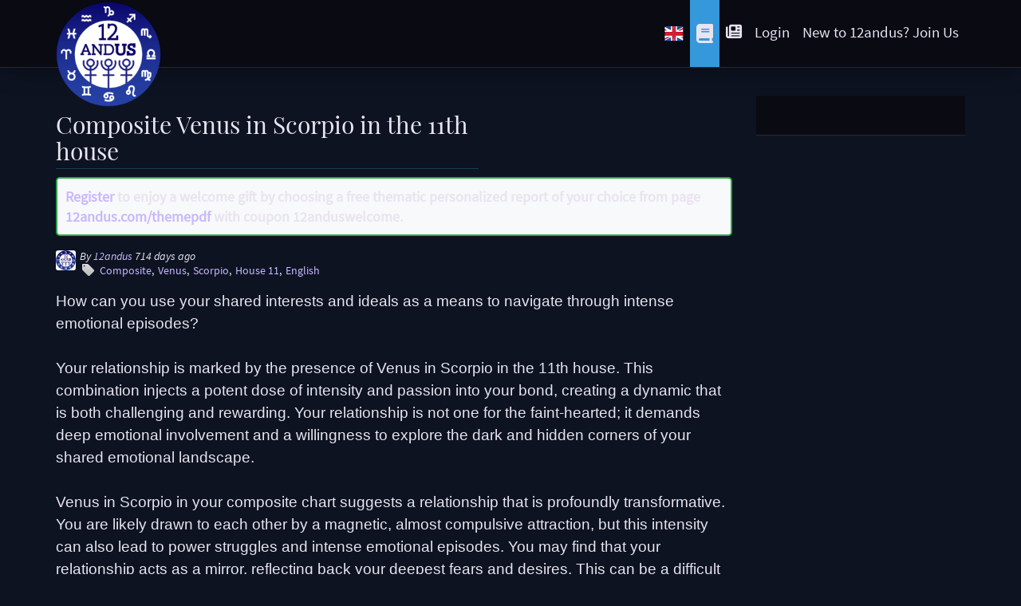

--- FILE ---
content_type: text/html; charset=UTF-8
request_url: https://12andus.com/blog/view/655858/composite-venus-in-scorpio-in-the-11th-house
body_size: 19705
content:
 <!DOCTYPE html>
<html lang="en">
    <head>
    <title>Composite Venus in Scorpio in the 11th house</title>	<!--
	  (C) Copyright Apogeeks Ltd 2026 All Rights Reserved
 
	  Website Development and Maintenance
 
	    Marcus Povey Consulting
	    https://www.marcus-povey.co.uk/hire/
	-->
	<meta charset="UTF-8">
	<meta name="viewport" content="width=device-width, initial-scale=1.0">
	<meta http-equiv="Content-Type" content="text/html; charset=utf-8" />
	<meta name="ElggRelease" content="1.11.0" />
	<meta name="ElggVersion" content="2015031300" />
	
<link rel="apple-touch-icon" sizes="57x57" href="https://12andus.com/mod/theme_extension/img/ico/apple-touch-icon-57x57.png">
<link rel="apple-touch-icon" sizes="114x114" href="https://12andus.com/mod/theme_extension/img/ico/apple-touch-icon-114x114.png">
<link rel="apple-touch-icon" sizes="72x72" href="https://12andus.com/mod/theme_extension/img/ico/apple-touch-icon-72x72.png">
<link rel="apple-touch-icon" sizes="144x144" href="https://12andus.com/mod/theme_extension/img/ico/apple-touch-icon-144x144.png">
<link rel="apple-touch-icon-precomposed" sizes="144x144" href="https://12andus.com/mod/theme_extension/img/ico/apple-touch-icon-144x144.png">
<link rel="apple-touch-icon" sizes="60x60" href="https://12andus.com/mod/theme_extension/img/ico/apple-touch-icon-60x60.png">
<link rel="apple-touch-icon" sizes="120x120" href="https://12andus.com/mod/theme_extension/img/ico/apple-touch-icon-120x120.png">
<link rel="apple-touch-icon" sizes="76x76" href="https://12andus.com/mod/theme_extension/img/ico/apple-touch-icon-76x76.png">
<link rel="apple-touch-icon" sizes="152x152" href="https://12andus.com/mod/theme_extension/img/ico/apple-touch-icon-152x152.png">
<link rel="icon" type="image/png" href="https://12andus.com/mod/theme_extension/img/ico/favicon-196x196.png" sizes="196x196">
<link rel="icon" type="image/png" href="https://12andus.com/mod/theme_extension/img/ico/favicon-194x194.png" sizes="194x194">
<link href="https://12andus.com/mod/theme_extension/img/12andus-logo_192.png" rel="icon" sizes="192x192" />
<link rel="icon" type="image/png" href="https://12andus.com/mod/theme_extension/img/ico/favicon-160x160.png" sizes="160x160">
<link href="https://12andus.com/mod/theme_extension/img/12andus-logo-128.png" rel="icon" sizes="128x128" />
<link rel="icon" type="image/png" href="https://12andus.com/mod/theme_extension/img/ico/favicon-96x96.png" sizes="96x96">
<link rel="icon" type="image/png" href="https://12andus.com/mod/theme_extension/img/ico/favicon-16x16.png" sizes="16x16">
<link rel="icon" type="image/png" href="https://12andus.com/mod/theme_extension/img/ico/favicon-32x32.png" sizes="32x32">
<meta name="msapplication-TileColor" content="#cad1e4">
<meta name="msapplication-TileImage" content="https://12andus.com/mod/theme_extension/img/ico/mstile-144x144.png">
	
	<meta name="baidu-site-verification" content="wc3vjhMADh" />

	<meta name="google-site-verification" content="1KXfWAacSOgIypF2DtaOLoUmOgPJb7TEN93qEtgm9m0" />
	<meta name="p:domain_verify" content="807b0983ccaa27c959d0e5cde8ef6a55"/>

	<!-- Google tag (gtag.js) -->
	
	<!-- Microsoft Clarity -->
	<script type="text/javascript">
		(function(c,l,a,r,i,t,y){
			c[a]=c[a]||function(){(c[a].q=c[a].q||[]).push(arguments)};
			t=l.createElement(r);t.async=1;t.src="https://www.clarity.ms/tag/"+i;
			y=l.getElementsByTagName(r)[0];y.parentNode.insertBefore(t,y);
		})(window, document, "clarity", "script", "v1rghkw0ht");
	</script>

			<link rel="preload" as="style" href="https://12andus.com/cache/0/default/css/elgg" />
		<link rel="stylesheet" href="https://12andus.com/cache/0/default/css/elgg" type="text/css"   />
			<link rel="preload" as="style" href="https://12andus.com/mod/theme_extension/vendor/jquery-ui-1.9.2/themes/base/jquery-ui.css" />
		<link rel="stylesheet" href="https://12andus.com/mod/theme_extension/vendor/jquery-ui-1.9.2/themes/base/jquery-ui.css" type="text/css"   />
			<link rel="preload" as="style" href="https://12andus.com/cache/0/default/css/12andus" />
		<link rel="stylesheet" href="https://12andus.com/cache/0/default/css/12andus" type="text/css"   />
			<link rel="preload" as="style" href="https://12andus.com/cache/0/default/css/12andus_members/css" />
		<link rel="stylesheet" href="https://12andus.com/cache/0/default/css/12andus_members/css" type="text/css"   />
	
	<!-- Bootstrap -->
	<link rel="stylesheet" href="https://12andus.com/mod/12andus_bootstrap_theme/vendor/bootstrap-3.1.1/dist/css/bootstrap.min.css" >
	<link href="https://12andus.com/mod/12andus_bootstrap_theme/vendor/fontawesome-free-6.7.2-web/css/fontawesome.min.css" rel="stylesheet" >
	<link href="https://12andus.com/mod/12andus_bootstrap_theme/vendor/fontawesome-free-6.7.2-web/css/all.min.css" rel="stylesheet" >
	<link href="https://12andus.com/mod/12andus_bootstrap_theme/vendor/fontawesome-free-6.7.2-web/css/v4-shims.min.css" rel="stylesheet" >
	<link href="https://12andus.com/mod/12andus_bootstrap_theme/css/neat-blue.css" rel="stylesheet" media="screen" id="neat-stylesheet" >
	<!-- <link href="https://12andus.com/mod/12andus_bootstrap_theme/libs/lightbox/css/lightbox.css" rel="stylesheet" type="text/css"> -->
	
	<link href="https://12andus.com/mod/12andus_bootstrap_theme/css/12andus.css?v=1768625231" rel="preload" as="style" >
	<link href="https://12andus.com/mod/12andus_bootstrap_theme/css/12andus.css?v=1768625231" rel="stylesheet" type="text/css"  >
	

	 

	<!-- Social icons -->
	<link href="https://12andus.com/mod/12andus_bootstrap_theme/vendor/bootstrap-social/bootstrap-social.css" rel="stylesheet" type="text/css"  >

	<!-- Cosmic Theme (loads last to override) -->
	<link href="https://12andus.com/mod/12andus_bootstrap_theme/css/cosmic-theme.css?v=" rel="stylesheet" type="text/css">
	
	<link rel="canonical" href="https://12andus.com/blog/view/655858/composite-venus-in-scorpio-in-the-11th-house" />

	<!-- HTML5 shim and Respond.js IE8 support of HTML5 elements and media queries -->
	<!--[if lt IE 9]>
	  <script src="js/html5shiv.js"></script>
	  <script src="js/respond.min.js"></script>
	<![endif]-->
	
	<!-- Apple app config from https://gist.github.com/tfausak/2222823 -->
	<meta name="mobile-web-app-capable" content="yes">
	<meta name="apple-mobile-web-app-capable" content="yes">
        <meta name="apple-mobile-web-app-status-bar-style" content="black">
	<meta name="apple-mobile-web-app-title" content="12andUs">
	<meta name="format-detection" content="telephone=no">
	<meta name="viewport" content="width=device-width">
	<style>html { -webkit-text-size-adjust: 100%; }</style>
	
	<!-- iOS 6 & 7 iPad (retina, portrait) -->
        <link href="https://12andus.com/mod/12andus_bootstrap_theme/img/ios/12andus-ios-startup-1536x2008.png"
              media="(device-width: 768px) and (device-height: 1024px)
                 and (orientation: portrait)
                 and (-webkit-device-pixel-ratio: 2)"
              rel="apple-touch-startup-image">
 
        <!-- iOS 6 & 7 iPad (retina, landscape) -->
        <link href="https://12andus.com/mod/12andus_bootstrap_theme/img/ios/12andus-ios-startup-1496x2048.png"
              media="(device-width: 768px) and (device-height: 1024px)
                 and (orientation: landscape)
                 and (-webkit-device-pixel-ratio: 2)"
              rel="apple-touch-startup-image">
 
        <!-- iOS 6 iPad (portrait) -->
        <link href="https://12andus.com/mod/12andus_bootstrap_theme/img/ios/12andus-ios-startup-768x1004.png"
              media="(device-width: 768px) and (device-height: 1024px)
                 and (orientation: portrait)
                 and (-webkit-device-pixel-ratio: 1)"
              rel="apple-touch-startup-image">
 
        <!-- iOS 6 iPad (landscape) -->
        <link href="https://12andus.com/mod/12andus_bootstrap_theme/img/ios/12andus-ios-startup-748x1024.png"
              media="(device-width: 768px) and (device-height: 1024px)
                 and (orientation: landscape)
                 and (-webkit-device-pixel-ratio: 1)"
              rel="apple-touch-startup-image">
 
        <!-- iOS 6 & 7 iPhone 5 -->
        <link href="https://12andus.com/mod/12andus_bootstrap_theme/img/ios/12andus-ios-startup-640x1096.png"
              media="(device-width: 320px) and (device-height: 568px)
                 and (-webkit-device-pixel-ratio: 2)"
              rel="apple-touch-startup-image">
 
        <!-- iOS 6 & 7 iPhone (retina) -->
        <link href="https://12andus.com/mod/12andus_bootstrap_theme/img/ios/12andus-ios-startup-640x920.png"
              media="(device-width: 320px) and (device-height: 480px)
                 and (-webkit-device-pixel-ratio: 2)"
              rel="apple-touch-startup-image">
 
        <!-- iOS 6 iPhone -->
        <link href="https://12andus.com/mod/12andus_bootstrap_theme/img/ios/12andus-ios-startup-320x460.png"
              media="(device-width: 320px) and (device-height: 480px)
                 and (-webkit-device-pixel-ratio: 1)"
              rel="apple-touch-startup-image">
	
	<!-- Android manifest -->
	<link rel="manifest" href="https://12andus.com/android/manifest.json">

		<!-- languages -->
		    <link rel="alternate" href="https://12andus.com/blog/view/655858/composite-venus-in-scorpio-in-the-11th-house" hreflang="en">
		<link rel="alternate" href="https://12andus.com/blog/view/655858/composite-venus-in-scorpio-in-the-11th-house?lang=zh" hreflang="zh">
	<link rel="alternate" href="https://12andus.com/blog/view/655858/composite-venus-in-scorpio-in-the-11th-house?lang=es" hreflang="es">
	<link rel="alternate" href="https://12andus.com/blog/view/655858/composite-venus-in-scorpio-in-the-11th-house?lang=ja" hreflang="ja">
	<link rel="alternate" href="https://12andus.com/blog/view/655858/composite-venus-in-scorpio-in-the-11th-house?lang=pt-br" hreflang="pt-br">
	<link rel="alternate" href="https://12andus.com/blog/view/655858/composite-venus-in-scorpio-in-the-11th-house?lang=de" hreflang="de">
	<link rel="alternate" href="https://12andus.com/blog/view/655858/composite-venus-in-scorpio-in-the-11th-house?lang=fr" hreflang="fr">
	<link rel="alternate" href="https://12andus.com/blog/view/655858/composite-venus-in-scorpio-in-the-11th-house?lang=ru" hreflang="ru">
	<link rel="alternate" href="https://12andus.com/blog/view/655858/composite-venus-in-scorpio-in-the-11th-house?lang=it" hreflang="it">
		
<script type="text/javascript">
// <![CDATA[
	
var elgg = {"config":{"lastcache":1769142552,"viewtype":"default","simplecache_enabled":0},"security":{"token":{"__elgg_ts":1769257835,"__elgg_token":"9vmXy1spXz4XVhu3L1bx0Q"}},"session":{"user":null},"page_owner":{"guid":669,"type":"user","subtype":"","owner_guid":669,"container_guid":0,"site_guid":1,"time_created":"2015-10-07T13:46:20+00:00","time_updated":"2025-09-13T17:14:03+00:00","url":"https:\/\/12andus.com\/profile\/12andus","name":"12andus","username":"12andus","language":"en"}};
// ]]>
</script>

    
<!-- JS -->
	<script type="text/javascript" src="https://12andus.com/cache/0/default/js/elgg/require_config"></script>
	<script type="text/javascript" src="https://12andus.com/vendors/requirejs/require-2.1.10.min.js"></script>
	<script type="text/javascript" src="https://12andus.com/mod/jquery-upgrade/vendor/jquery-3.7.1.min.js"></script>
	<script type="text/javascript" src="https://12andus.com/mod/jquery-upgrade/vendor/jquery-migrate-1.4.1.min.js"></script>
	<script type="text/javascript" src="https://12andus.com/vendors/jquery/jquery-ui-1.10.4.min.js"></script>
	<script type="text/javascript" src="https://12andus.com/cache/0/default/js/elgg"></script>
	<script type="text/javascript" src="https://12andus.com/vendors/jquery/i18n/jquery-ui-i18n.js"></script>
<!-- END -->	





	<link rel="alternate" type="application/rss+xml" title="RSS" href="https://12anduscom/blog/view/655858/compositevenusinscorpiointhe11thhouse?view=rss" />
<meta property="og:title" content="Composite Venus in Scorpio in the 11th house" />
        <meta property="og:type" content="website" />
        <meta property="og:url" content="https://12andus.com/blog/view/655858/composite-venus-in-scorpio-in-the-11th-house" />
        <meta property="og:site_name" content="12andUs" />
        <meta property="og:description" content="Composite Venus in Scorpio in the 11th house - 12andus is a community where you can discover yourself, understand others, forecast, match, and connect." />
        <meta property="og:image" content="https://12andus.com/_graphics/icons/default/large.png" />
        <meta property="fb:app_id" content="174266646078578" />
        <meta property="keywords" content="astrology, horoscope, social, dating, love, romance, forecast, compatibility, psychology" />
        <meta property="description" content="Composite Venus in Scorpio in the 11th house - 12andus is a community where you can discover yourself, understand others, forecast, match, and connect." />
        <meta name="twitter:card" content="summary_large_image" />
<meta name="twitter:site" content="@12aboratory" />
<meta name="twitter:title" content="Composite Venus in Scorpio in the 11th house" />
<meta name="twitter:description" content="Composite Venus in Scorpio in the 11th house - 12andus is a community where you can discover yourself, understand others, forecast, match, and connect." />
<meta name="twitter:image" content="https://12andus.com/_graphics/icons/default/large.png" />
    
<!-- JSON+LD Structured Data -->
<script type="application/ld+json">
{
    "@context": "http://schema.org",
    "@type": "WebSite",
    "url": "https://12andus.com/blog/view/655858/composite-venus-in-scorpio-in-the-11th-house",
    "name": "Composite Venus in Scorpio in the 11th house",
    "description": "Composite Venus in Scorpio in the 11th house - 12andus is a community where you can discover yourself, understand others, forecast, match, and connect.",
    "publisher": "12andUs",
    "author": {
        "@type": "Person",
        "name": "12andus"
    }
}    
</script>

<!-- Preload Critical Fonts for Performance -->
<link rel="preload" href="https://12andus.com/mod/theme_extension/fonts/PlayfairDisplay-Regular.ttf" as="font" type="font/ttf" crossorigin>
<link rel="preload" href="https://12andus.com/mod/theme_extension/fonts/SourceSansPro-Regular.ttf" as="font" type="font/ttf" crossorigin>
<link rel="preload" href="https://12andus.com/mod/theme_extension/fonts/hamburgsymbols-webfont.woff2" as="font" type="font/woff2" crossorigin>

<style>
/* ============================================
   COSMIC TYPOGRAPHY - FONT DEFINITIONS
   ============================================ */

/* Display Font: Playfair Display - Elegant serif for headlines */
@font-face {
    font-family: 'Playfair Display';
    src: url('https://12andus.com/mod/theme_extension/fonts/PlayfairDisplay-Regular.ttf') format('truetype');
    font-weight: 400;
    font-style: normal;
    font-display: swap;
}

@font-face {
    font-family: 'Playfair Display';
    src: url('https://12andus.com/mod/theme_extension/fonts/PlayfairDisplay-Italic.ttf') format('truetype');
    font-weight: 400;
    font-style: italic;
    font-display: swap;
}

/* Body Font: Source Sans Pro - Clean, readable sans-serif */
@font-face {
    font-family: 'Source Sans Pro';
    src: url('https://12andus.com/mod/theme_extension/fonts/SourceSansPro-Regular.ttf') format('truetype');
    font-weight: 400;
    font-style: normal;
    font-display: swap;
}

@font-face {
    font-family: 'Source Sans Pro';
    src: url('https://12andus.com/mod/theme_extension/fonts/SourceSansPro-Italic.ttf') format('truetype');
    font-weight: 400;
    font-style: italic;
    font-display: swap;
}

/* Fallback Serif: EB Garamond - Classical elegance */
@font-face {
    font-family: 'EB Garamond';
    src: url('https://12andus.com/mod/theme_extension/fonts/EBGaramond-Regular.ttf') format('truetype');
    font-weight: 400;
    font-style: normal;
    font-display: swap;
}

/* Fallback Sans: Asap - Modern rounded */
@font-face {
    font-family: 'Asap';
    src: url('https://12andus.com/mod/theme_extension/fonts/Asap-Regular.ttf') format('truetype');
    font-weight: 400;
    font-style: normal;
    font-display: swap;
}

@font-face {
    font-family: 'Asap';
    src: url('https://12andus.com/mod/theme_extension/fonts/Asap-Italic.ttf') format('truetype');
    font-weight: 400;
    font-style: italic;
    font-display: swap;
}

@font-face {
    font-family: 'Asap';
    src: url('https://12andus.com/mod/theme_extension/fonts/Asap-Bold.ttf') format('truetype');
    font-weight: 700;
    font-style: normal;
    font-display: swap;
}

/* Accent Font: Sacramento - Decorative script */
@font-face {
    font-family: 'Sacramento';
    src: url('https://12andus.com/mod/theme_extension/fonts/Sacramento-Regular.ttf') format('truetype');
    font-weight: 400;
    font-style: normal;
    font-display: swap;
}

/* Secondary Serif: Merriweather - Readable serif for body text */
@font-face {
    font-family: 'Merriweather';
    src: url('https://12andus.com/mod/theme_extension/fonts/Merriweather-Regular.ttf') format('truetype');
    font-weight: 400;
    font-style: normal;
    font-display: swap;
}

@font-face {
    font-family: 'Merriweather';
    src: url('https://12andus.com/mod/theme_extension/fonts/Merriweather-Italic.ttf') format('truetype');
    font-weight: 400;
    font-style: italic;
    font-display: swap;
}

@font-face {
    font-family: 'Merriweather';
    src: url('https://12andus.com/mod/theme_extension/fonts/Merriweather-LightItalic.ttf') format('truetype');
    font-weight: 300;
    font-style: italic;
    font-display: swap;
}

/* Astrology Symbols: Hamburg Symbols */
@font-face {
    font-family: 'HamburgSymbols';
    src: url('https://12andus.com/mod/theme_extension/fonts/hamburgsymbols-webfont.eot');
    src: url('https://12andus.com/mod/theme_extension/fonts/hamburgsymbols-webfont.eot?#iefix') format('embedded-opentype'),
         url('https://12andus.com/mod/theme_extension/fonts/hamburgsymbols-webfont.woff2') format('woff2'),
         url('https://12andus.com/mod/theme_extension/fonts/hamburgsymbols-webfont.woff') format('woff'),
         url('https://12andus.com/mod/theme_extension/fonts/hamburgsymbols-webfont.ttf') format('truetype'),
         url('https://12andus.com/mod/theme_extension/fonts/hamburgsymbols-webfont.svg#hamburgsymbolsregular') format('svg');
    font-weight: normal;
    font-style: normal;
    font-display: swap;
}

/* Legacy alias for backwards compatibility */
@font-face {
    font-family: 'hamburgsymbolsregular';
    src: url('https://12andus.com/mod/theme_extension/fonts/hamburgsymbols-webfont.eot');
    src: url('https://12andus.com/mod/theme_extension/fonts/hamburgsymbols-webfont.eot?#iefix') format('embedded-opentype'),
         url('https://12andus.com/mod/theme_extension/fonts/hamburgsymbols-webfont.woff2') format('woff2'),
         url('https://12andus.com/mod/theme_extension/fonts/hamburgsymbols-webfont.woff') format('woff'),
         url('https://12andus.com/mod/theme_extension/fonts/hamburgsymbols-webfont.ttf') format('truetype'),
         url('https://12andus.com/mod/theme_extension/fonts/hamburgsymbols-webfont.svg#hamburgsymbolsregular') format('svg');
    font-weight: normal;
    font-style: normal;
    font-display: swap;
}
</style>

<script type="text/javascript" src="https://12andus.com/mod/theme_extension/vendor/bootstrap-multiselect/dist/js/bootstrap-multiselect.js"></script> 

<!-- <link rel="stylesheet" type="text/css" href="https://12andus.com/mod/theme_extension/vendor/bootstrap-multiselect/dist/css/bootstrap-multiselect.css" /> -->

    </head>
    <body class="blog loggedout">
	    	    
	    <div id="nav-wrapper" class="background-white color-black logged-out">
    <nav id="mainMenu" class="navbar navbar-fixed-top" role="navigation">
	<div class="container">
	    <!-- Brand and toggle get grouped for better mobile display -->
	    <div class="navbar-header">
		
		<a class="navbar-brand" href="https://12andus.com/"><img src="https://12andus.com/mod/12andus_bootstrap_theme/img/logo.png" alt="logo"></a>
		    
		    <a class="navbar-toggle btn pull-right" href="https://12andus.com/blog/all/" style="margin-top: 1px; margin-left: -5px;"><span title="Planetary placements and aspects library">
			    <i class="fa fa-book"></i>
		    </span></a>

		    <a class="navbar-toggle btn pull-right" href="https://12andus.com/articles/" style="margin-top: 1px; margin-left: -5px;"><span title="Articles about astrology">
			    <i class="fa fa-newspaper"></i>
		    </span></a>

		    <div class="navbar-toggle btn pull-right" style="padding-bottom: 0px; margin-top: 0px;">
			<a style="font-size: 1.2em !important; color: #000;padding-top: 15px;padding-bottom: 15px;" href="https://12andus.com/register/" class="elgg-menu-content">Register</a>
		    </div>

		    <div class="navbar-toggle btn pull-right" style="padding-bottom: 0px; margin-top: 0px;">
			<a style="font-size: 1.2em !important; color: #000;padding-top: 15px;padding-bottom: 15px;" href="https://12andus.com/login/" class="elgg-menu-content">Login</a>
		    </div>

		    <div class="navbar-toggle btn pull-right" style="padding-bottom: 0px; margin-top: 0px;">
			<ul style="list-style: none; margin: 0; padding: 0;">
			    <li class=" elgg-menu-item-language"><a href="" data-toggle="dropdown" class="elgg-menu-content   dropdown"><img src="https://12andus.com/mod/12andus_bootstrap_theme/img/12andus-flags/en.png" alt="English" title="English"></a>
    <ul class="dropdown-menu">
        
            <li class="elgg-menu-item-lang-en">
                <a href="https://12andus.com/action/language_selector/change?lang_id=en&__elgg_ts=1769257835&__elgg_token=9vmXy1spXz4XVhu3L1bx0Q" rel="nofollow" class="elgg-menu-content"><img src="https://12andus.com/mod/12andus_bootstrap_theme/img/12andus-flags/en.png" alt="English" title="English"></a>
            </li>

            
            <li class="elgg-menu-item-lang-es">
                <a href="https://12andus.com/action/language_selector/change?lang_id=es&__elgg_ts=1769257835&__elgg_token=9vmXy1spXz4XVhu3L1bx0Q" rel="nofollow" class="elgg-menu-content"><img src="https://12andus.com/mod/12andus_bootstrap_theme/img/12andus-flags/es.png" alt="Spanish" title="Spanish"></a>
            </li>

            
            <li class="elgg-menu-item-lang-pt_br">
                <a href="https://12andus.com/action/language_selector/change?lang_id=pt_br&__elgg_ts=1769257835&__elgg_token=9vmXy1spXz4XVhu3L1bx0Q" rel="nofollow" class="elgg-menu-content"><img src="https://12andus.com/mod/12andus_bootstrap_theme/img/12andus-flags/pt_br.png" alt="Brazilian Portuguese" title="Brazilian Portuguese"></a>
            </li>

            
            <li class="elgg-menu-item-lang-de">
                <a href="https://12andus.com/action/language_selector/change?lang_id=de&__elgg_ts=1769257835&__elgg_token=9vmXy1spXz4XVhu3L1bx0Q" rel="nofollow" class="elgg-menu-content"><img src="https://12andus.com/mod/12andus_bootstrap_theme/img/12andus-flags/de.png" alt="German" title="German"></a>
            </li>

            
            <li class="elgg-menu-item-lang-fr">
                <a href="https://12andus.com/action/language_selector/change?lang_id=fr&__elgg_ts=1769257835&__elgg_token=9vmXy1spXz4XVhu3L1bx0Q" rel="nofollow" class="elgg-menu-content"><img src="https://12andus.com/mod/12andus_bootstrap_theme/img/12andus-flags/fr.png" alt="French" title="French"></a>
            </li>

            
            <li class="elgg-menu-item-lang-ru">
                <a href="https://12andus.com/action/language_selector/change?lang_id=ru&__elgg_ts=1769257835&__elgg_token=9vmXy1spXz4XVhu3L1bx0Q" rel="nofollow" class="elgg-menu-content"><img src="https://12andus.com/mod/12andus_bootstrap_theme/img/12andus-flags/ru.png" alt="Russian" title="Russian"></a>
            </li>

            
            <li class="elgg-menu-item-lang-it">
                <a href="https://12andus.com/action/language_selector/change?lang_id=it&__elgg_ts=1769257835&__elgg_token=9vmXy1spXz4XVhu3L1bx0Q" rel="nofollow" class="elgg-menu-content"><img src="https://12andus.com/mod/12andus_bootstrap_theme/img/12andus-flags/it.png" alt="Italian" title="Italian"></a>
            </li>

            
            <li class="elgg-menu-item-lang-zh">
                <a href="https://12andus.com/action/language_selector/change?lang_id=zh&__elgg_ts=1769257835&__elgg_token=9vmXy1spXz4XVhu3L1bx0Q" rel="nofollow" class="elgg-menu-content"><img src="https://12andus.com/mod/12andus_bootstrap_theme/img/12andus-flags/zh.png" alt="Chinese" title="Chinese"></a>
            </li>

            
            <li class="elgg-menu-item-lang-ja">
                <a href="https://12andus.com/action/language_selector/change?lang_id=ja&__elgg_ts=1769257835&__elgg_token=9vmXy1spXz4XVhu3L1bx0Q" rel="nofollow" class="elgg-menu-content"><img src="https://12andus.com/mod/12andus_bootstrap_theme/img/12andus-flags/ja.png" alt="Japanese" title="Japanese"></a>
            </li>

            
            <li class="elgg-menu-item-lang-ar">
                <a href="https://12andus.com/action/language_selector/change?lang_id=ar&__elgg_ts=1769257835&__elgg_token=9vmXy1spXz4XVhu3L1bx0Q" rel="nofollow" class="elgg-menu-content"><img src="https://12andus.com/mod/12andus_bootstrap_theme/img/12andus-flags/ar.png" alt="Arabic" title="Arabic"></a>
            </li>

            
            <li class="elgg-menu-item-lang-hi">
                <a href="https://12andus.com/action/language_selector/change?lang_id=hi&__elgg_ts=1769257835&__elgg_token=9vmXy1spXz4XVhu3L1bx0Q" rel="nofollow" class="elgg-menu-content"><img src="https://12andus.com/mod/12andus_bootstrap_theme/img/12andus-flags/hi.png" alt="Hindi" title="Hindi"></a>
            </li>

            
            <li class="elgg-menu-item-lang-tr">
                <a href="https://12andus.com/action/language_selector/change?lang_id=tr&__elgg_ts=1769257835&__elgg_token=9vmXy1spXz4XVhu3L1bx0Q" rel="nofollow" class="elgg-menu-content"><img src="https://12andus.com/mod/12andus_bootstrap_theme/img/12andus-flags/tr.png" alt="Turkish" title="Turkish"></a>
            </li>

            
            <li class="elgg-menu-item-lang-sr">
                <a href="https://12andus.com/action/language_selector/change?lang_id=sr&__elgg_ts=1769257835&__elgg_token=9vmXy1spXz4XVhu3L1bx0Q" rel="nofollow" class="elgg-menu-content"><img src="https://12andus.com/mod/12andus_bootstrap_theme/img/12andus-flags/sr.png" alt="Serbian" title="Serbian"></a>
            </li>

            
            <li class="elgg-menu-item-lang-th">
                <a href="https://12andus.com/action/language_selector/change?lang_id=th&__elgg_ts=1769257835&__elgg_token=9vmXy1spXz4XVhu3L1bx0Q" rel="nofollow" class="elgg-menu-content"><img src="https://12andus.com/mod/12andus_bootstrap_theme/img/12andus-flags/th.png" alt="Thai" title="Thai"></a>
            </li>

            
            <li class="elgg-menu-item-lang-fa">
                <a href="https://12andus.com/action/language_selector/change?lang_id=fa&__elgg_ts=1769257835&__elgg_token=9vmXy1spXz4XVhu3L1bx0Q" rel="nofollow" class="elgg-menu-content"><img src="https://12andus.com/mod/12andus_bootstrap_theme/img/12andus-flags/fa.png" alt="Persian" title="Persian"></a>
            </li>

            
            <li class="elgg-menu-item-lang-id">
                <a href="https://12andus.com/action/language_selector/change?lang_id=id&__elgg_ts=1769257835&__elgg_token=9vmXy1spXz4XVhu3L1bx0Q" rel="nofollow" class="elgg-menu-content"><img src="https://12andus.com/mod/12andus_bootstrap_theme/img/12andus-flags/id.png" alt="Indonesian" title="Indonesian"></a>
            </li>

                    
    </ul>
</li>			</ul>
		    </div>

		    			
		    				<div class="nav-inline-menu-buttons" style="width: 100%; display: none; float: right;">		
					<ul>
					<li class="nav-message-extra pull-right elgg-menu-item-language"><a href="" data-toggle="dropdown" class="elgg-menu-content   dropdown"><img src="https://12andus.com/mod/12andus_bootstrap_theme/img/12andus-flags/en.png" alt="English" title="English"></a>
    <ul class="dropdown-menu">
        
            <li class="elgg-menu-item-lang-en">
                <a href="https://12andus.com/action/language_selector/change?lang_id=en&__elgg_ts=1769257835&__elgg_token=9vmXy1spXz4XVhu3L1bx0Q" rel="nofollow" class="elgg-menu-content"><img src="https://12andus.com/mod/12andus_bootstrap_theme/img/12andus-flags/en.png" alt="English" title="English"></a>
            </li>

            
            <li class="elgg-menu-item-lang-es">
                <a href="https://12andus.com/action/language_selector/change?lang_id=es&__elgg_ts=1769257835&__elgg_token=9vmXy1spXz4XVhu3L1bx0Q" rel="nofollow" class="elgg-menu-content"><img src="https://12andus.com/mod/12andus_bootstrap_theme/img/12andus-flags/es.png" alt="Spanish" title="Spanish"></a>
            </li>

            
            <li class="elgg-menu-item-lang-pt_br">
                <a href="https://12andus.com/action/language_selector/change?lang_id=pt_br&__elgg_ts=1769257835&__elgg_token=9vmXy1spXz4XVhu3L1bx0Q" rel="nofollow" class="elgg-menu-content"><img src="https://12andus.com/mod/12andus_bootstrap_theme/img/12andus-flags/pt_br.png" alt="Brazilian Portuguese" title="Brazilian Portuguese"></a>
            </li>

            
            <li class="elgg-menu-item-lang-de">
                <a href="https://12andus.com/action/language_selector/change?lang_id=de&__elgg_ts=1769257835&__elgg_token=9vmXy1spXz4XVhu3L1bx0Q" rel="nofollow" class="elgg-menu-content"><img src="https://12andus.com/mod/12andus_bootstrap_theme/img/12andus-flags/de.png" alt="German" title="German"></a>
            </li>

            
            <li class="elgg-menu-item-lang-fr">
                <a href="https://12andus.com/action/language_selector/change?lang_id=fr&__elgg_ts=1769257835&__elgg_token=9vmXy1spXz4XVhu3L1bx0Q" rel="nofollow" class="elgg-menu-content"><img src="https://12andus.com/mod/12andus_bootstrap_theme/img/12andus-flags/fr.png" alt="French" title="French"></a>
            </li>

            
            <li class="elgg-menu-item-lang-ru">
                <a href="https://12andus.com/action/language_selector/change?lang_id=ru&__elgg_ts=1769257835&__elgg_token=9vmXy1spXz4XVhu3L1bx0Q" rel="nofollow" class="elgg-menu-content"><img src="https://12andus.com/mod/12andus_bootstrap_theme/img/12andus-flags/ru.png" alt="Russian" title="Russian"></a>
            </li>

            
            <li class="elgg-menu-item-lang-it">
                <a href="https://12andus.com/action/language_selector/change?lang_id=it&__elgg_ts=1769257835&__elgg_token=9vmXy1spXz4XVhu3L1bx0Q" rel="nofollow" class="elgg-menu-content"><img src="https://12andus.com/mod/12andus_bootstrap_theme/img/12andus-flags/it.png" alt="Italian" title="Italian"></a>
            </li>

            
            <li class="elgg-menu-item-lang-zh">
                <a href="https://12andus.com/action/language_selector/change?lang_id=zh&__elgg_ts=1769257835&__elgg_token=9vmXy1spXz4XVhu3L1bx0Q" rel="nofollow" class="elgg-menu-content"><img src="https://12andus.com/mod/12andus_bootstrap_theme/img/12andus-flags/zh.png" alt="Chinese" title="Chinese"></a>
            </li>

            
            <li class="elgg-menu-item-lang-ja">
                <a href="https://12andus.com/action/language_selector/change?lang_id=ja&__elgg_ts=1769257835&__elgg_token=9vmXy1spXz4XVhu3L1bx0Q" rel="nofollow" class="elgg-menu-content"><img src="https://12andus.com/mod/12andus_bootstrap_theme/img/12andus-flags/ja.png" alt="Japanese" title="Japanese"></a>
            </li>

            
            <li class="elgg-menu-item-lang-ar">
                <a href="https://12andus.com/action/language_selector/change?lang_id=ar&__elgg_ts=1769257835&__elgg_token=9vmXy1spXz4XVhu3L1bx0Q" rel="nofollow" class="elgg-menu-content"><img src="https://12andus.com/mod/12andus_bootstrap_theme/img/12andus-flags/ar.png" alt="Arabic" title="Arabic"></a>
            </li>

            
            <li class="elgg-menu-item-lang-hi">
                <a href="https://12andus.com/action/language_selector/change?lang_id=hi&__elgg_ts=1769257835&__elgg_token=9vmXy1spXz4XVhu3L1bx0Q" rel="nofollow" class="elgg-menu-content"><img src="https://12andus.com/mod/12andus_bootstrap_theme/img/12andus-flags/hi.png" alt="Hindi" title="Hindi"></a>
            </li>

            
            <li class="elgg-menu-item-lang-tr">
                <a href="https://12andus.com/action/language_selector/change?lang_id=tr&__elgg_ts=1769257835&__elgg_token=9vmXy1spXz4XVhu3L1bx0Q" rel="nofollow" class="elgg-menu-content"><img src="https://12andus.com/mod/12andus_bootstrap_theme/img/12andus-flags/tr.png" alt="Turkish" title="Turkish"></a>
            </li>

            
            <li class="elgg-menu-item-lang-sr">
                <a href="https://12andus.com/action/language_selector/change?lang_id=sr&__elgg_ts=1769257835&__elgg_token=9vmXy1spXz4XVhu3L1bx0Q" rel="nofollow" class="elgg-menu-content"><img src="https://12andus.com/mod/12andus_bootstrap_theme/img/12andus-flags/sr.png" alt="Serbian" title="Serbian"></a>
            </li>

            
            <li class="elgg-menu-item-lang-th">
                <a href="https://12andus.com/action/language_selector/change?lang_id=th&__elgg_ts=1769257835&__elgg_token=9vmXy1spXz4XVhu3L1bx0Q" rel="nofollow" class="elgg-menu-content"><img src="https://12andus.com/mod/12andus_bootstrap_theme/img/12andus-flags/th.png" alt="Thai" title="Thai"></a>
            </li>

            
            <li class="elgg-menu-item-lang-fa">
                <a href="https://12andus.com/action/language_selector/change?lang_id=fa&__elgg_ts=1769257835&__elgg_token=9vmXy1spXz4XVhu3L1bx0Q" rel="nofollow" class="elgg-menu-content"><img src="https://12andus.com/mod/12andus_bootstrap_theme/img/12andus-flags/fa.png" alt="Persian" title="Persian"></a>
            </li>

            
            <li class="elgg-menu-item-lang-id">
                <a href="https://12andus.com/action/language_selector/change?lang_id=id&__elgg_ts=1769257835&__elgg_token=9vmXy1spXz4XVhu3L1bx0Q" rel="nofollow" class="elgg-menu-content"><img src="https://12andus.com/mod/12andus_bootstrap_theme/img/12andus-flags/id.png" alt="Indonesian" title="Indonesian"></a>
            </li>

                    
    </ul>
</li>					</ul>
				</div>
						    </div>	
	    
	    <div class="collapse navbar-collapse" id="navbar-ex1-collapse">
				
		    <ul class="nav navbar-nav navbar-right nav-fullscreen"><li class="elgg-menu-item-language"><a href="" data-toggle="dropdown" class="elgg-menu-content   dropdown"><img src='https://12andus.com/mod/12andus_bootstrap_theme/img/12andus-flags/en.png' alt='English' title='English'></a><ul class="dropdown-menu"><li class="elgg-menu-item-lang-en"><a href="" class="elgg-menu-content"><img src='https://12andus.com/mod/12andus_bootstrap_theme/img/12andus-flags/en.png' alt='English' title='English'></a></li><li class="elgg-menu-item-lang-es"><a href="javascript:setLanguageLO(&quot;es&quot;);" class="elgg-menu-content"><img src='https://12andus.com/mod/12andus_bootstrap_theme/img/12andus-flags/es.png' alt='Spanish' title='Spanish'></a></li><li class="elgg-menu-item-lang-pt-br"><a href="javascript:setLanguageLO(&quot;pt_br&quot;);" class="elgg-menu-content"><img src='https://12andus.com/mod/12andus_bootstrap_theme/img/12andus-flags/pt_br.png' alt='Brazilian Portuguese' title='Brazilian Portuguese'></a></li><li class="elgg-menu-item-lang-de"><a href="javascript:setLanguageLO(&quot;de&quot;);" class="elgg-menu-content"><img src='https://12andus.com/mod/12andus_bootstrap_theme/img/12andus-flags/de.png' alt='German' title='German'></a></li><li class="elgg-menu-item-lang-fr"><a href="javascript:setLanguageLO(&quot;fr&quot;);" class="elgg-menu-content"><img src='https://12andus.com/mod/12andus_bootstrap_theme/img/12andus-flags/fr.png' alt='French' title='French'></a></li><li class="elgg-menu-item-lang-ru"><a href="javascript:setLanguageLO(&quot;ru&quot;);" class="elgg-menu-content"><img src='https://12andus.com/mod/12andus_bootstrap_theme/img/12andus-flags/ru.png' alt='Russian' title='Russian'></a></li><li class="elgg-menu-item-lang-it"><a href="javascript:setLanguageLO(&quot;it&quot;);" class="elgg-menu-content"><img src='https://12andus.com/mod/12andus_bootstrap_theme/img/12andus-flags/it.png' alt='Italian' title='Italian'></a></li><li class="elgg-menu-item-lang-zh"><a href="javascript:setLanguageLO(&quot;zh&quot;);" class="elgg-menu-content"><img src='https://12andus.com/mod/12andus_bootstrap_theme/img/12andus-flags/zh.png' alt='Chinese' title='Chinese'></a></li><li class="elgg-menu-item-lang-ja"><a href="javascript:setLanguageLO(&quot;ja&quot;);" class="elgg-menu-content"><img src='https://12andus.com/mod/12andus_bootstrap_theme/img/12andus-flags/ja.png' alt='Japanese' title='Japanese'></a></li><li class="elgg-menu-item-lang-ar"><a href="javascript:setLanguageLO(&quot;ar&quot;);" class="elgg-menu-content"><img src='https://12andus.com/mod/12andus_bootstrap_theme/img/12andus-flags/ar.png' alt='Arabic' title='Arabic'></a></li><li class="elgg-menu-item-lang-hi"><a href="javascript:setLanguageLO(&quot;hi&quot;);" class="elgg-menu-content"><img src='https://12andus.com/mod/12andus_bootstrap_theme/img/12andus-flags/hi.png' alt='Hindi' title='Hindi'></a></li><li class="elgg-menu-item-lang-tr"><a href="javascript:setLanguageLO(&quot;tr&quot;);" class="elgg-menu-content"><img src='https://12andus.com/mod/12andus_bootstrap_theme/img/12andus-flags/tr.png' alt='Turkish' title='Turkish'></a></li><li class="elgg-menu-item-lang-sr"><a href="javascript:setLanguageLO(&quot;sr&quot;);" class="elgg-menu-content"><img src='https://12andus.com/mod/12andus_bootstrap_theme/img/12andus-flags/sr.png' alt='Serbian' title='Serbian'></a></li><li class="elgg-menu-item-lang-th"><a href="javascript:setLanguageLO(&quot;th&quot;);" class="elgg-menu-content"><img src='https://12andus.com/mod/12andus_bootstrap_theme/img/12andus-flags/th.png' alt='Thai' title='Thai'></a></li><li class="elgg-menu-item-lang-fa"><a href="javascript:setLanguageLO(&quot;fa&quot;);" class="elgg-menu-content"><img src='https://12andus.com/mod/12andus_bootstrap_theme/img/12andus-flags/fa.png' alt='Persian' title='Persian'></a></li><li class="elgg-menu-item-lang-id"><a href="javascript:setLanguageLO(&quot;id&quot;);" class="elgg-menu-content"><img src='https://12andus.com/mod/12andus_bootstrap_theme/img/12andus-flags/id.png' alt='Indonesian' title='Indonesian'></a></li></ul></li><li class="elgg-menu-item-blog active"><a href="https://12andus.com/blog/all" class="elgg-menu-content"><span class="blogs"  title="Planetary placements and aspects library"><i class="fa fa-book"></i></span></a></li><li class="elgg-menu-item-articles"><a href="https://12andus.com/articles" class="elgg-menu-content"><span class="articles" title="Articles about astrology"><i class="fa fa-newspaper"></i></span></a></li><li class="elgg-menu-item-login"><a href="https://12andus.com/login/" class="elgg-menu-content">Login</a></li><li class="elgg-menu-item-register"><a href="https://12andus.com/register/" class="elgg-menu-content">New to 12andus? Join Us</a></li></ul><ul class="nav navbar-nav navbar-right nav-smallscreen"><li class="elgg-menu-item-language"><a href="" data-toggle="dropdown" class="elgg-menu-content   dropdown   dropdown"><img src='https://12andus.com/mod/12andus_bootstrap_theme/img/12andus-flags/en.png' alt='English' title='English'></a><ul class="dropdown-menu"><li class="elgg-menu-item-lang-en"><a href="" class="elgg-menu-content  "><img src='https://12andus.com/mod/12andus_bootstrap_theme/img/12andus-flags/en.png' alt='English' title='English'></a></li><li class="elgg-menu-item-lang-es"><a href="javascript:setLanguageLO(&quot;es&quot;);" class="elgg-menu-content  "><img src='https://12andus.com/mod/12andus_bootstrap_theme/img/12andus-flags/es.png' alt='Spanish' title='Spanish'></a></li><li class="elgg-menu-item-lang-pt-br"><a href="javascript:setLanguageLO(&quot;pt_br&quot;);" class="elgg-menu-content  "><img src='https://12andus.com/mod/12andus_bootstrap_theme/img/12andus-flags/pt_br.png' alt='Brazilian Portuguese' title='Brazilian Portuguese'></a></li><li class="elgg-menu-item-lang-de"><a href="javascript:setLanguageLO(&quot;de&quot;);" class="elgg-menu-content  "><img src='https://12andus.com/mod/12andus_bootstrap_theme/img/12andus-flags/de.png' alt='German' title='German'></a></li><li class="elgg-menu-item-lang-fr"><a href="javascript:setLanguageLO(&quot;fr&quot;);" class="elgg-menu-content  "><img src='https://12andus.com/mod/12andus_bootstrap_theme/img/12andus-flags/fr.png' alt='French' title='French'></a></li><li class="elgg-menu-item-lang-ru"><a href="javascript:setLanguageLO(&quot;ru&quot;);" class="elgg-menu-content  "><img src='https://12andus.com/mod/12andus_bootstrap_theme/img/12andus-flags/ru.png' alt='Russian' title='Russian'></a></li><li class="elgg-menu-item-lang-it"><a href="javascript:setLanguageLO(&quot;it&quot;);" class="elgg-menu-content  "><img src='https://12andus.com/mod/12andus_bootstrap_theme/img/12andus-flags/it.png' alt='Italian' title='Italian'></a></li><li class="elgg-menu-item-lang-zh"><a href="javascript:setLanguageLO(&quot;zh&quot;);" class="elgg-menu-content  "><img src='https://12andus.com/mod/12andus_bootstrap_theme/img/12andus-flags/zh.png' alt='Chinese' title='Chinese'></a></li><li class="elgg-menu-item-lang-ja"><a href="javascript:setLanguageLO(&quot;ja&quot;);" class="elgg-menu-content  "><img src='https://12andus.com/mod/12andus_bootstrap_theme/img/12andus-flags/ja.png' alt='Japanese' title='Japanese'></a></li><li class="elgg-menu-item-lang-ar"><a href="javascript:setLanguageLO(&quot;ar&quot;);" class="elgg-menu-content  "><img src='https://12andus.com/mod/12andus_bootstrap_theme/img/12andus-flags/ar.png' alt='Arabic' title='Arabic'></a></li><li class="elgg-menu-item-lang-hi"><a href="javascript:setLanguageLO(&quot;hi&quot;);" class="elgg-menu-content  "><img src='https://12andus.com/mod/12andus_bootstrap_theme/img/12andus-flags/hi.png' alt='Hindi' title='Hindi'></a></li><li class="elgg-menu-item-lang-tr"><a href="javascript:setLanguageLO(&quot;tr&quot;);" class="elgg-menu-content  "><img src='https://12andus.com/mod/12andus_bootstrap_theme/img/12andus-flags/tr.png' alt='Turkish' title='Turkish'></a></li><li class="elgg-menu-item-lang-sr"><a href="javascript:setLanguageLO(&quot;sr&quot;);" class="elgg-menu-content  "><img src='https://12andus.com/mod/12andus_bootstrap_theme/img/12andus-flags/sr.png' alt='Serbian' title='Serbian'></a></li><li class="elgg-menu-item-lang-th"><a href="javascript:setLanguageLO(&quot;th&quot;);" class="elgg-menu-content  "><img src='https://12andus.com/mod/12andus_bootstrap_theme/img/12andus-flags/th.png' alt='Thai' title='Thai'></a></li><li class="elgg-menu-item-lang-fa"><a href="javascript:setLanguageLO(&quot;fa&quot;);" class="elgg-menu-content  "><img src='https://12andus.com/mod/12andus_bootstrap_theme/img/12andus-flags/fa.png' alt='Persian' title='Persian'></a></li><li class="elgg-menu-item-lang-id"><a href="javascript:setLanguageLO(&quot;id&quot;);" class="elgg-menu-content  "><img src='https://12andus.com/mod/12andus_bootstrap_theme/img/12andus-flags/id.png' alt='Indonesian' title='Indonesian'></a></li></ul></li><li class="elgg-menu-item-blog active"><a href="https://12andus.com/blog/all" class="elgg-menu-content  "><span class="blogs"  title="Planetary placements and aspects library"><i class="fa fa-book"></i></span></a></li><li class="elgg-menu-item-articles"><a href="https://12andus.com/articles" class="elgg-menu-content  "><span class="articles" title="Articles about astrology"><i class="fa fa-newspaper"></i></span></a></li><li class="elgg-menu-item-login"><a href="https://12andus.com/login/" class="elgg-menu-content  ">Login</a></li><li class="elgg-menu-item-register"><a href="https://12andus.com/register/" class="elgg-menu-content  ">New to 12andus? Join Us</a></li></ul>		    				
	    </div>
	</div>
    </nav>

</div>

	    <ul class="elgg-system-messages"><li class="hidden"></li></ul>	    
	    <div id="fb-root"></div>
<script>(function(d, s, id) {
  var js, fjs = d.getElementsByTagName(s)[0];
  if (d.getElementById(id)) return;
  js = d.createElement(s); js.id = id;
  js.src = "//connect.facebook.net/en_GB/all.js#xfbml=1&appId=174266646078578";
  fjs.parentNode.insertBefore(js, fjs);
}(document, 'script', 'facebook-jssdk'));</script>
    
    <section>
    <div class="container">
	<div class="row">

	    <div class="col-md-9">	    
		<div class="background-clouds breadcrumbs-container">
    <div class="container">
    </div>
</div>

				<div class="responsive-leaderboard"></div> 
				<div class="elgg-head clearfix">
	<h2 class="elgg-heading-main">Composite Venus in Scorpio in the 11th house</h2>
</div> <div style='clear:both;'><div style="font-size: 18px; font-weight: bold; margin-bottom: 15px; padding: 10px; background-color: #f8f9fa; border: 2px solid #28a745; border-radius: 5px; color: #155724;"><a href="https://12andus.com/register/">Register</a> to enjoy a welcome gift by choosing a free thematic personalized report of your choice from page <a href="https://12andus.com/themepdf">12andus.com/themepdf</a> with coupon <strong>12anduswelcome</strong>.</div><div class="elgg-content clearfix">
<div class="elgg-image-block clearfix" >
	<div class="elgg-image"><div class="elgg-avatar elgg-avatar-tiny">
<a><img src="https://12andus.com/_graphics/spacer.gif" alt="12andus" title="12andus" class="" style="background: url(https://12andus.com/mod/profile/icondirect.php?lastcache=1593293128&amp;joindate=1444225580&amp;guid=669&amp;size=tiny) no-repeat; background-size: cover;"/></a></div>
</div><div class="elgg-body"><div class="elgg-subtext">By <a href="https://12andus.com/profile/12andus">12andus</a> <time title="10 February 2024 @ 9:00pm" datetime="2024-02-10T21:00:02+00:00">714 days ago</time>  </div>	<div class="clearfix">
		<ul class="elgg-tags">
			<li><span class="elgg-icon-tag elgg-icon"></span></li>
			<li class="elgg-tag"><a href="https://12andus.com/search?q=Composite&amp;search_type=tags" rel="tag" value="Composite">Composite</a></li><li class="elgg-tag"><a href="https://12andus.com/search?q=Venus&amp;search_type=tags" rel="tag" value="Venus">Venus</a></li><li class="elgg-tag"><a href="https://12andus.com/search?q=Scorpio&amp;search_type=tags" rel="tag" value="Scorpio">Scorpio</a></li><li class="elgg-tag"><a href="https://12andus.com/search?q=House+11&amp;search_type=tags" rel="tag" value="House 11">House 11</a></li><li class="elgg-tag"><a href="https://12andus.com/search?q=English&amp;search_type=tags" rel="tag" value="English">English</a></li>
		</ul>
	</div></div>
</div>
<div class="elgg-output blog-post no-copy"><?xml encoding="UTF-8"><p>How can you use your shared interests and ideals as a means to navigate through intense emotional episodes?<br /><br />Your relationship is marked by the presence of Venus in Scorpio in the 11th house. This combination injects a potent dose of intensity and passion into your bond, creating a dynamic that is both challenging and rewarding. Your relationship is not one for the faint-hearted; it demands deep emotional involvement and a willingness to explore the dark and hidden corners of your shared emotional landscape.<br /><br />

Venus in Scorpio in your composite chart suggests a relationship that is profoundly transformative. You are likely drawn to each other by a magnetic, almost compulsive attraction, but this intensity can also lead to power struggles and intense emotional episodes. You may find that your relationship acts as a mirror, reflecting back your deepest fears and desires. This can be a difficult process, but it can also lead to a profound level of self-understanding and growth, if you're willing to face what is revealed.<br /><br />

The influence of the 11th house, traditionally associated with friendships and social networks, introduces a contrasting element of intellectual connection and shared ideals. This placement suggests that your relationship extends beyond the personal, into the realm of shared social and humanitarian values. Your bond may be characterized by a shared passion for social justice, or a mutual interest in exploring unconventional ideas and philosophies. This shared intellectual curiosity and social consciousness can act as a counterbalance to the intense emotional dynamics, providing a common ground that can sustain your relationship through periods of emotional turmoil.<br /><br />

Your relationship, as indicated by the placement of Venus in Scorpio in the 11th house, is a blend of deep emotional intensity and shared intellectual interests. This unique combination can lead to a powerful and transformative bond, marked by passionate engagement and a shared commitment to social ideals. However, it is important to navigate the emotional depths with care, and to use your shared interests and ideals as a grounding force when the emotional intensity threatens to overwhelm.<br /><br /><i>Register with 12andus to delve into your personalized birth charts, synastry, composite, and transit readings.</i></p></div><a href="/blog/all">Search blogs</a><div class="blog-signup"><div class="row">


	<div class="row widget-products-row">




		<div class="col-sm-4 col-md-4 astro-controls" id="study-pdf">
			<div class="info-thumbnail-link">
				<div class="thumbnail info-thumbnail background-clouds color-black">
					<h3 class="center-text" style="color:white; background:#d4ac52; padding-top:2px; padding-bottom: 2px;">
						Complete PDF Readings</h3>
					<img class="padding-up"
						src="https://12andus.com/mod/12andus_bootstrap_theme/img/reports/pdf-reports2.jpg"
						alt="Horoscopes" style="padding-top: 0px; margin-top: 0px;">
					<div class="caption" style="">
						<p class="description" style="padding-top:20px;">Comprehensive PDF readings, spanning 100 to 300+ pages for birth charts, relationship analyses, and forecasts. Dive deep into the intricacies of each planetary placement with our reports, meticulously examining their aspects and subtleties. Crafted as an astrological masterpiece, it serves as a lifelong reference, offering the most personalized insights into both you and your relationships. Your celestial storybook awaits.						</p>
						<p class="buttons"><a href="https://12andus.com/pricing/pdfs/"
								class="btn btn-lead calculate link-only"
								data-report="ask-report">Show</a></p>
					</div>
				</div>
			</div>
		</div>


		<div class="col-sm-4 col-md-4 astro-controls" id="study-themepdf">
			<div class="info-thumbnail-link">
				<div class="thumbnail info-thumbnail background-clouds color-black">
					<h3 class="center-text" style="color:white; background:#58928a; padding-top:2px; padding-bottom: 2px;">
						Focused PDF Answers</h3>
					<img class="padding-up"
						src="https://12andus.com/mod/12andus_bootstrap_theme/img/reports/themepdf.jpg"
						alt="Focused PDF Answers" style="padding-top: 0px; margin-top: 0px;">
					<div class="caption" style="">
					<p class="description" style="padding-top:20px;">
    							<a href="https://12andus.com/themepdf/pricing/">
													</a>
						Thematic PDF readings providing answers for birth charts, relationships, and forecasts. Each report is around 2,000 words and holistically explores a specific theme, considering all astrological placements. Explore love patterns, career paths, and life changes with clarity. Whether it's romance, work, growth, or future trends, these readings provide clear, meaningful insights.					</p>
						<p class="buttons"><a href="https://12andus.com/themepdf/pricing/"
								class="btn btn-lead calculate link-only"
								data-report="focused-pdf-answers">Show</a></p>
					</div>
				</div>
			</div>
		</div>

		<!-- Personal Daily Reading Box for guests -->
		<div class="col-sm-4 col-md-4 astro-controls" id="study-GuestDailyReading-widget">
			<div class="info-thumbnail-link">
				<div class="thumbnail info-thumbnail background-clouds color-black">
					<h3 class="center-text" style="color:white; background:#3498db; padding-top:2px; padding-bottom: 2px;">
						Personal Daily Reading					</h3>
					<img class="padding-up" src="https://12andus.com/mod/12andus_bootstrap_theme/img/reports/daily-reading.jpg" alt="Personal Daily Reading" style="padding-top: 0px; margin-top: 0px;">
					<div class="caption">
						<form id="form-GuestDailyReading-widget">
							<p class="description" style="padding-top:8px;">
								Unlock daily cosmic wisdom tailored to your unique birth chart. Your Personal Daily Reading reveals how today's planetary movements influence your love life, career, finances, and emotional well-being. No generic horoscopes—just precise, personalized insights based on real astrological transits affecting you right now. Our AI astrologer crafts your reading fresh each day with clarity and celestial guidance.							</p>
							<p class="buttons">
								<a href="#aiguests-qualities-content" class="btn btn-lead calculate-aiguests" data-report="GuestDailyReading">
									Show								</a>
							</p>
						</form>
					</div>
				</div>
			</div>
		</div>

		
		<!-- AI Chatbot Boxes for guests -->
		<div class="col-sm-4 col-md-4 astro-controls" id="study-AIEssaysBirthForecast-widget">
			<div class="info-thumbnail-link">
				<div class="thumbnail info-thumbnail background-clouds color-black">
					<h3 class="center-text" style="color:white; background:#702c62; padding-top:2px; padding-bottom: 2px;">
						Birth & Forecast Chatbot					</h3>
					<img class="padding-up" src="https://12andus.com/mod/12andus_bootstrap_theme/img/reports/ai-chatbot.jpg" alt="AI Birth+Forecast" style="padding-top: 0px; margin-top: 0px;">
					<div class="caption">
						<form id="form-AIEssaysBirthForecast-widget">
							<p class="description" style="padding-top:8px;">
								Get personalized birth and forecast insights from 12andus' AI chatbot—analyzing your chart like a real astrologer. Explore your cosmic path, life patterns, and get guidance for love, growth, and purpose by asking any question. You can also ask about any timeframe—up to one year—for a custom transit forecast. Try questions like: "What's coming in my love life next week?" or "Is July 12 a good day for my exam?"							</p>
							<p class="buttons">
								<a href="#aiguests-qualities-content" class="btn btn-lead calculate-aiguests" data-report="AIEssaysBirthForecast">
									Show								</a>
							</p>
						</form>
					</div>
				</div>
			</div>
		</div>

		<div class="col-sm-4 col-md-4 astro-controls" id="study-AIEssaysPairForecast-widget">
			<div class="info-thumbnail-link">
				<div class="thumbnail info-thumbnail background-clouds color-black">
					<h3 class="center-text" style="color:white; background:#702c62; padding-top:2px; padding-bottom: 2px;">
						Pair & Forecast Chatbot					</h3>
					<img class="padding-up" src="https://12andus.com/mod/12andus_bootstrap_theme/img/reports/AI-pair.jpg" alt="AI Pair+Forecast" style="padding-top: 0px; margin-top: 0px;">
					<div class="caption">
						<form id="form-AIEssaysPairForecast-widget">
							<p class="description" style="padding-top:8px;">
								Explore your relationship dynamics with AI-powered synastry and composite analysis—like consulting a relationship astrologer. Ask about compatibility, communication styles, or challenges between you and your partner. Include a timeframe (like "next week" or "in June") to see how transits will affect your relationship. Try: "How will we connect next month?" or "What challenges might we face in January?"							</p>
							<p class="buttons">
								<a href="#aiguests-qualities-content" class="btn btn-lead calculate-aiguests" data-report="AIEssaysPairForecast">
									Show								</a>
							</p>
						</form>
					</div>
				</div>
			</div>
		</div>

		<div class="col-sm-4 col-md-4 astro-controls" id="study-AIEssaysPathwaysSoul-widget">
			<div class="info-thumbnail-link">
				<div class="thumbnail info-thumbnail background-clouds color-black">
					<h3 class="center-text" style="color:white; background:#702c62; padding-top:2px; padding-bottom: 2px;">
						Wisdom Paths Chatbot					</h3>
					<img class="padding-up" src="https://12andus.com/mod/12andus_bootstrap_theme/img/reports/pathways-soul.jpg" alt="Wisdom Paths Chatbot" style="padding-top: 0px; margin-top: 0px;">
					<div class="caption">
						<form id="form-AIEssaysPathwaysSoul-widget">
							<p class="description" style="padding-top:8px;">
								Explore your birth chart through the wisdom of many paths. This uniquely deep service offers personalized reflections from a range of psychological and spiritual traditions—Jungian, Freudian, Christian, Buddhist, Islamic, Advaita, and more. Ask questions and receive guidance shaped by each tradition's unique lens, helping you uncover deeper self-awareness, emotional insight, and direction on your inner journey.							</p>
							<p class="buttons">
								<a href="#aiguests-qualities-content" class="btn btn-lead calculate-aiguests" data-report="AIEssaysPathwaysSoul">
									Show								</a>
							</p>
						</form>
					</div>
				</div>
			</div>
		</div>

		<div class="col-sm-4 col-md-4 astro-controls" id="study-YourChart">
			<div class="info-thumbnail-link">


				<div class="thumbnail info-thumbnail background-clouds color-black">
					<h3 class="center-text" style="color:white; background:#4f68cd; padding-top:2px; padding-bottom: 2px;">
						Chart Readings</h3>

					<img class="padding-up"
						src="https://12andus.com/mod/12andus_bootstrap_theme/img/reports/answers.jpg"
						alt="Ask the astrologer" style="padding-top: 0px; margin-top: 0px;">
					<div class="caption">

						<p class="description" style="padding-top:20px;">
							Explore the complexities of your astral narrative with our deeply personalized astrological readings. From the profound revelations in your birth analysis to the dynamics of synastry, composite, and transit explorations, each reading is finely curated for your unique cosmic storyline. Click for an astrology experience crafted with unmatched precision and detail.</p>

						
						<p class="buttons"><a href="https://12andus.com/report/detail/?from_ask=y"
								class="btn btn-lead calculate link-only">Show</a></p>

					</div>
				</div>


			</div>


		</div>


	</div>

	<!-- AI Guests Chatbot Container and JavaScript -->
	<div id="aiguests-forminvalid" style="display:none;">Please fill in your form</div>
	<div class="row">
		<div id="aiguests-qualities-content" class="col-md-12"></div>
	</div>

	<script>
	(function() {
		// Ensure we only initialize once
		if (window.aiguestsWidgetInitialized) return;
		window.aiguestsWidgetInitialized = true;

		window.siteUrl = window.siteUrl || 'https://12andus.com/';
		window.loggedInUserGuid = window.loggedInUserGuid || '';
		window.pageContext = window.pageContext || 'AI Chatbot';

		$(document).ready(function() {
			// Handle calculate button clicks for AI chatbot boxes in widget
			$(document).on('click', '.calculate-aiguests[data-report]', function(e) {
				e.preventDefault();

				var $btn = $(this);
				var report = $btn.data('report');
				var form = $btn.closest('form');
				var $container = $btn.closest('.astro-controls');

				// Validate the form
				var isValid = true;
				var errorMessage = '';

				// Check required fields
				form.find('[required]').each(function() {
					if (!$(this).val() || $(this).val() === '') {
						isValid = false;
						$(this).addClass('error');
					} else {
						$(this).removeClass('error');
					}
				});

				// Validate birth date fields (year, month, day must be selected)
				$container.find('.comparewith-bd').each(function() {
					var $bdForm = $(this);

					// Check year
					var $yearSelect = $bdForm.find('select[name*="year"], select.select_year');
					if ($yearSelect.length && (!$yearSelect.val() || $yearSelect.val() === '')) {
						isValid = false;
						$yearSelect.addClass('error');
						errorMessage = 'Please enter your Birth Date';
					}

					// Check month
					var $monthSelect = $bdForm.find('select[name*="month"], select.select_month');
					if ($monthSelect.length && (!$monthSelect.val() || $monthSelect.val() === '')) {
						isValid = false;
						$monthSelect.addClass('error');
						errorMessage = 'Please enter your Birth Date';
					}

					// Check day
					var $daySelect = $bdForm.find('select[name*="day"], select.select_day');
					if ($daySelect.length && (!$daySelect.val() || $daySelect.val() === '')) {
						isValid = false;
						$daySelect.addClass('error');
						errorMessage = 'Please enter your Birth Date';
					}

					// Check city timezone (only if hour is not "unknown")
					var $hourSelect = $bdForm.find('select[name*="birthhour"]');
					if ($hourSelect.length && $hourSelect.val() !== 'unknown') {
						var $cityInput = $bdForm.find('.google-autocomplete');
						var $timezoneInput = $bdForm.find('input[name*="_timezone"]');
						if ($cityInput.length && $timezoneInput.length && !$timezoneInput.val()) {
							isValid = false;
							$cityInput.addClass('error');
							errorMessage = 'Please select a city from the dropdown menu and wait a few seconds.';
						}
					}
				});

				if (!isValid) {
					if (errorMessage) {
						$('#aiguests-forminvalid').html(errorMessage);
					} else {
						$('#aiguests-forminvalid').html('Please fill in your form');
					}
					$('#aiguests-forminvalid').show().delay(4000).fadeOut();
					// Scroll to the error message
					$('html, body').animate({
						scrollTop: $container.offset().top - 50
					}, 300);
					return false;
				}

				// Update context
				if (report === 'AIEssaysBirthForecast') {
					window.pageContext = 'Birth & Forecast Chatbot';
				} else if (report === 'AIEssaysPairForecast') {
					window.pageContext = 'Pair & Forecast Chatbot';
				} else if (report === 'AIEssaysPathwaysSoul') {
					window.pageContext = 'Wisdom Paths Chatbot';
				} else if (report === 'GuestDailyReading') {
					window.pageContext = 'Personal Daily Reading';
				}

				// Load content via AJAX
				$('#aiguests-qualities-content').html('<div id=\"loading\"><ul class=\"bokeh\"><li></li><li></li><li></li></ul></div>');

				// Scroll to loading indicator
				$('html, body').animate({
					scrollTop: $('#aiguests-qualities-content').offset().top - 100
				}, 300);

				$.ajax({
					type: "POST",
					url: window.siteUrl + "report/detail/" + report + "/",
					data: form.serialize(),
					success: function(data) {
						$('#aiguests-qualities-content').html(data);
						// Re-initialize Google Places autocomplete for dynamically loaded content
						if (typeof activate_city_control === 'function') {
							$('#aiguests-qualities-content .google-autocomplete').each(function() {
								if (!$(this).data('city-initialized')) {
									$(this).data('city-initialized', true);
									activate_city_control($(this));
								}
							});
						}
					},
					error: function() {
						$('#aiguests-qualities-content').html('<div class="alert alert-danger">Error loading content. Please try again.</div>');
					}
				});
			});

			// Handle compare-with dropdown selection (event delegation for AJAX-loaded content)
			$(document).on('click', '#aiguests-qualities-content .compare-with .dropdown-menu li a', function() {
				var selText = $(this).text();
				var guid = $(this).attr('data-guid');
				var link = $(this).attr('href');

				$(this).parents('.btn-group').find('.dropdown-toggle').html(selText + ' <span class="caret"></span>');
				$(this).parents('.btn-group').attr('data-guid-selected', guid);
				$(this).parents('.btn-group').find('input').val(guid);

				$(this).parents('.btn-group').find('.dropdown-toggle').dropdown("toggle");

				$('.compare-with li').show();

				if (link != '#') {
					window.location = link;
				}

				return false;
			});

			// Handle date dropdown selection (event delegation for AJAX-loaded content)
			$(document).on('click', '#aiguests-qualities-content .qualitiesdate .dropdown-menu li a', function(e) {
				e.preventDefault();
				var selText = $(this).text();
				var val = $(this).attr('data-value');

				$(this).parents('.btn-group').find('.dropdown-toggle').html(selText + ' <span class="caret"></span>');
				$(this).parents('.btn-group').attr('data-value-selected', val);
				$(this).parents('.btn-group').find('.dropdown-toggle').dropdown("hide");

				return false;
			});
		});
	})();
	</script>

	<style>
	/* Flexbox layout for equal height product boxes */
	.widget-products-row {
		display: flex;
		flex-wrap: wrap;
	}
	.widget-products-row > .astro-controls {
		display: flex;
		margin-bottom: 20px;
	}
	.widget-products-row > .astro-controls > .info-thumbnail-link {
		display: flex;
		width: 100%;
	}
	.widget-products-row > .astro-controls > .info-thumbnail-link > .thumbnail {
		display: flex;
		flex-direction: column;
		width: 100%;
	}
	.widget-products-row > .astro-controls > .info-thumbnail-link > .thumbnail > .caption {
		flex-grow: 1;
		display: flex;
		flex-direction: column;
	}
	.widget-products-row > .astro-controls > .info-thumbnail-link > .thumbnail > .caption > .buttons {
		margin-top: auto;
	}

	#aiguests-forminvalid {
		background: #e74c3c;
		color: white;
		padding: 10px 15px;
		border-radius: 4px;
		margin-bottom: 15px;
	}
	/* Error highlighting for form fields */
	#aiguests-qualities-content select.error,
	#aiguests-qualities-content input.error,
	#aiguests-qualities-content .error {
		border: 2px solid #e74c3c !important;
		background-color: #fff0f0 !important;
	}
	/* Fix truncated placeholder text in custom question textarea */
	#aiguests-qualities-content textarea.question::placeholder {
		white-space: pre-wrap;
		text-overflow: clip;
		overflow: visible;
	}
	#aiguests-qualities-content textarea.question {
		font-size: 13px;
	}
	</style>

		<!-- Google maps autocomplete via backend (with rate limiting) -->
	<script>
		function activate_city_control(element) {

			var id = element.attr('id');
			var autocompleteEndpoint = 'https://12andus.com/mod/12andus_cities1000/endpoint_google.php';
			var resolveEndpoint = 'https://12andus.com/mod/12andus_cities1000/endpoint_google_resolve.php';
			var sessionToken = Math.random().toString(36).substring(7);
			var searchTimeout;
			var rateLimitHit = false;

			// Create custom dropdown for autocomplete results
			var $dropdown = $('<div class="city-dropdown-google" style="position: absolute; background: white; border: 1px solid #ccc; max-height: 300px; overflow-y: auto; z-index: 9999; display: none; width: 100%; box-shadow: 0 4px 6px rgba(0,0,0,0.1);"></div>');
			element.after($dropdown);

			// Track original value for change detection
			var originalValue = element.val();

			// Input handler - fetch suggestions from backend
			element.on('input', function() {
				var term = $(this).val();

				// Clear rate limit flag when user types again
				if (rateLimitHit && term !== originalValue) {
					rateLimitHit = false;
					$('#' + id + '-error').remove();
				}

				if (term.length >= 2) {
					clearTimeout(searchTimeout);
					searchTimeout = setTimeout(function() {
						element.addClass('working');

						$.ajax({
							url: autocompleteEndpoint,
							method: 'GET',
							data: {
								term: term,
								session: sessionToken,
								shortform: false,
								resolve: false  // Quick mode - just city names
							},
							dataType: 'json',
							success: function(data) {
								element.removeClass('working');

								// Ensure data is an array
								if (typeof data === 'string') {
									try {
										data = JSON.parse(data);
									} catch (e) {
										data = [];
									}
								}

								$dropdown.empty();
								if (Array.isArray(data) && data.length > 0) {
									data.forEach(function(city) {
										var displayText = city.value || city.description || 'Unknown City';
										var $item = $('<div class="city-item" style="padding: 10px; cursor: pointer; border-bottom: 1px solid #eee; font-weight: normal;">' + displayText + '</div>');
										$item.data('city', city);
										$item.on('click', function() {
											selectCity($(this).data('city'));
										});
										$item.on('mouseenter', function() {
											$(this).css('background-color', '#f0f0f0');
										});
										$item.on('mouseleave', function() {
											$(this).css('background-color', 'white');
										});
										$dropdown.append($item);
									});
									$dropdown.show();
								} else {
									$dropdown.hide();
								}
							},
							error: function(jqXHR, textStatus, errorThrown) {
								element.removeClass('working');

								// Handle rate limiting (HTTP 429)
								if (jqXHR.status === 429) {
									rateLimitHit = true;
									var errorData = jqXHR.responseJSON || {};
									var errorMessage = errorData.message || 'Too many city searches. Please try again in a few minutes.';

									// Show inline error
									$('#' + id + '-error').remove();
									$('<div id="' + id + '-error" class="elgg-input-notice" style="color: red; font-size: 14px; margin-top: 5px; display: block !important; z-index: 9999;">' + errorMessage + '</div>').insertAfter(element);

									$dropdown.hide();
								} else {
									console.error('City autocomplete error:', textStatus, errorThrown);
								}
							}
						});
					}, 300); // Debounce 300ms
				} else {
					$dropdown.hide();
				}
			});

			// Function to select a city and populate hidden fields
			function selectCity(cityData) {
				// Remove error message if it exists
				$('#' + id + '-error').remove();

				// Set the visible field immediately
				element.val(cityData.value || cityData.description);

				// Hide dropdown
				$dropdown.hide();

				// Show loading state
				element.addClass('working');

				// Resolve full city details (coordinates + timezone)
				$.ajax({
					url: resolveEndpoint,
					method: 'GET',
					data: {
						place: cityData.value || cityData.description,
						shortform: false
					},
					dataType: 'json',
					success: function(resolvedData) {
						element.removeClass('working');

						// Populate hidden fields with coordinates and timezone
						$('#' + id + '_lat').val(resolvedData.latitude);
						$('#' + id + '_long').val(resolvedData.longitude);
						$('#' + id + '_timezone').val(resolvedData.timezone);

						// Update original value
						originalValue = resolvedData.value;

						// Mark form as changed
						$('#form_changed').val('1');

						// Enable save buttons
						$('#profile-save-button').removeAttr('disabled');
						$('.elgg-form-profile-edit .btn-primary').removeAttr('disabled');
					},
					error: function(jqXHR, textStatus, errorThrown) {
						element.removeClass('working');

						// Show error
						$('#' + id + '-error').remove();
						$('<div id="' + id + '-error" class="elgg-input-notice" style="color: red; font-size: 14px; margin-top: 5px; display: block !important; z-index: 9999;">There was a problem retrieving the timezone. This may be a temporary issue, so please try again.</div>').insertAfter(element);

						// Clear the field on error
						element.val('');
					}
				});
			}

			// Click handler - select field and prepare for new input
			element.click(function(e) {
				var currentValue = $(this).val();

				$(this).one('input', function() {
					// Only clear when actual input happens
					if ($(this).val() !== currentValue) {
						$('#' + id + '_timezone').val('');
						$('#' + id + '_lat').val('');
						$('#' + id + '_long').val('');

						// Track that form was changed
						$('#form_changed').val('1');
					}
				});

				$(this).select();
			});

			// Change handler - validate city selection
			element.change(function() {
				// Mark form as changed when field changes
				$('#form_changed').val('1');

				element.closest('form').submit(function(e) {
					var tz = $('#' + id + '_timezone').val();

					if (tz) {
						return true;
					} else {
						element.focus();
						$(window).scrollTop(element.position().top - 60);

						// Show inline error instead of top alert
						$('#' + id + '-error').remove();
						$('<div id="' + id + '-error" class="elgg-input-notice" style="color: red; font-size: 14px; margin-top: 5px; display: block !important; z-index: 9999;">Please select a city from the dropdown menu and wait a few seconds.</div>').insertAfter(element);

						e.preventDefault();
						return false;
					}
				});
			});

			// Required field validation
			if (element.hasClass('required')) {
				element.closest('form').submit(function(e) {
					var content = element.val();

					if (content) {
						return true;
					} else {
						element.focus();
						e.preventDefault();
						return false;
					}
				});
			}

			// Hide dropdown when clicking outside
			$(document).on('click', function(e) {
				if (!element.is(e.target) && !$dropdown.is(e.target) && $dropdown.has(e.target).length === 0) {
					$dropdown.hide();
				}
			});
		}

		// Activate all Google autocomplete fields (only if not already initialized)
		$('.google-autocomplete').each(function(i, city) {
			if (!$(this).data('city-initialized')) {
				$(this).data('city-initialized', true);
				activate_city_control($(this));
			}
		});
	</script>


	</div><div class="registration-box" style="border: 2px solid #ddd; border-radius: 8px; padding: 20px; margin: 20px 0; background-color: #f9f9f9; box-shadow: 0 2px 4px rgba(0,0,0,0.1);"><form method="post" action="https://12andus.com/action/register" class="elgg-form-register elgg-form"><fieldset><input name="__elgg_token" value="9vmXy1spXz4XVhu3L1bx0Q" type="hidden"><input name="__elgg_ts" value="1769257835" type="hidden"><h3>Sign up for in-depth readings on birth, forecasts, and relationship charts.</h3><div style="margin-bottom: 0px; border-bottom: 1px solid #ccc; padding-bottom: 0px; margin-top: 0px;" class="social-login"><div class="social_connect_site_connect">

    <a href="javascript:void(0);" title="Connect with Google" class="ha_connect_with_provider btn btn-social btn-google" data-provider="Google"><span class="fa fa-google"></span> Sign in with Google </a>
    <!-- <a href="javascript:void(0);" title="Connect with Facebook" class="ha_connect_with_provider-discontinued btn btn-social btn-facebook" data-toggle="modal" data-target="#Disabled" data-provider="Facebook"><span class="fa fa-facebook"></span> Register with Facebook</a> -->
    <!-- <a href="javascript:void(0);" title="Connect with Twitter" class="ha_connect_with_provider btn btn-social-icon btn-twitter" data-provider="Twitter"><span class="fa fa-twitter"></span></a> -->

        <div style="margin-top: 5px; padding: 0px;"></div>
</div>
<div class="modal fade" id="Disabled" tabindex="-1" role="dialog" aria-labelledby="DisabledLabel" aria-hidden="true">
  <div class="modal-dialog" role="document">
    <div class="modal-content">
      
      <div class="modal-body">
        The "Login with Facebook" option has been discontinued. If you previously registered through Facebook, please utilize the <a href="https://12andus.com/forgotpassword">Forgot Password</a> feature with the email linked to your account to gain access.      </div>
      <div class="modal-footer">
        <button type="button" class="btn btn-secondary" data-dismiss="modal">Close</button>
      </div>
    </div>
  </div>
</div>
<script>
    $(function() {
        $(".ha_connect_with_provider").click(function() {
            popupurl = "https://12andus.com/social_connect/authenticate?";
            provider = $(this).data("provider");
            window.open(popupurl + "provider=" + provider, "social_connect_sign_on", "location=1,status=0,scrollbars=0,width=800,height=600");
        });
    });
</script></div><div class="form-group" style="margin-top:5px;">
	<p>Or register using your email address</p>
</div>
<div class="form-group">
	<label for="username" class="cols-sm-2 control-label">Username</label>
	<div class="cols-sm-10">
		<div class="input-group">
			<span class="input-group-addon"><i class="fa fa-users fa" aria-hidden="true"></i></span>
			<input type="text" id="username" name="username" placeholder="Enter your username" required="required" class="form-control elgg-input-text" />		</div>
	</div>
</div>
<div class="form-group">
	<label for="email" class="cols-sm-2 control-label">Email address</label>
	<div class="cols-sm-10">
		<div class="input-group">
			<span class="input-group-addon"><i class="fa fa-envelope fa" aria-hidden="true"></i></span>
			
<input type="email" name="email" placeholder="Enter your email address" required="required" class="elgg-input-email" />		</div>
	</div>
</div>
<div class="form-group">
	<label for="password" class="cols-sm-2 control-label">Password</label>
	<div class="cols-sm-10">
		<div class="input-group">
			<span class="input-group-addon"><i class="fa fa-lock fa-lg" aria-hidden="true"></i></span>
			<input value="" autocapitalize="off" autocorrect="off" type="password" name="password" placeholder="Enter your password" required="required" class="elgg-input-password form-control">			<span class="input-group-addon"><i class="fa fa-eye password-toggle fa-lg" aria-hidden="true"></i></span>
		</div>
	</div>
</div>

<div class="form-group">
	<!-- <label for="confirm" class="cols-sm-2 control-label">Confirm your password</label>-->
	<div class="cols-sm-10">
		<div class="input-group">
			<span class="input-group-addon"><i class="fa fa-lock fa-lg" aria-hidden="true"></i></span>
			<input value="" autocapitalize="off" autocorrect="off" type="password" name="password2" placeholder="Confirm your password" required="required" class="elgg-input-password form-control">			<span class="input-group-addon"><i class="fa fa-eye password-toggle fa-lg" aria-hidden="true"></i></span>
		</div>
	</div>
</div>


    <div class="captcha recaptcha">
        <div class="g-recaptcha turnstile" data-sitekey="0x4AAAAAAAeJ6ZkWo-scJmgQ"></div>
        <script type="text/javascript"
            src="https://challenges.cloudflare.com/turnstile/v0/api.js?compat=recaptcha&hl=en" async defer>
        </script>
    </div>
    <div class="form-group"><input name="friend_guid" type="hidden"><input name="invitecode" type="hidden"><input name="admincode" type="hidden"><input name="via" type="hidden"><input type="text" name="dontfillme" class="hidden" /><p>By signing up you agree to our <a href="https://12andus.com/tos" target="_blank">TOS</a> and <a href="https://12andus.com/privacy" target="_blank">Privacy Policy</a>.<input style="height: 50px; font-size: 1.5em; margin-top: 15px;"type="submit" name="submit" value="Register" class="btn btn-primary btn-block login-button" /><div id='process' class="processing" style="margin-top: 20px; display:none;"><div id="loading"><ul class="bokeh"><li></li><li></li><li></li></ul></div></div></div><script>
	$('#username').change(function() {
		var str = $('#username').val();

		$('#username').val(str.replace(/\s+/g, ''));



		str = $('#username').val();

		var length = str.length;
		if (length > 16) {
			$('#username').val(str.substring(0, 16));
		}
	});

	$('#process').closest('form').submit(function(e) {


		$(this).find('.processing').show();
		$(this).find('.btn-primary').hide();

	});

	$('.password-toggle').click(function(event) {

		var pw = $(this).closest('div').find('input');

		if (pw.attr('type') === 'password') {
			pw.attr('type', 'text');
			$(this).removeClass('fa-eye').addClass('fa-eye-slash');
		} else {
			pw.attr('type', 'password');
			$(this).removeClass('fa-eye-slash').addClass('fa-eye');
		}
	});
</script></fieldset></form></div></div>
</div><script>
	$("img").on("error", function(){
        $(this).attr('src', 'https://12andus.com/mod/theme_extension/img/12andus-logo-200.png');
    });
</script></div>	    </div>

	    <div class="col-md-3">
		<div style="margin-top: 80px;"><!-- sidebar shim --></div>
		<ul class="nav navbar-nav elgg-menu-hz elgg-menu-extras-default"><li class="elgg-menu-item-rss"><a href="https://12andus.com/blog/view/655858/composite-venus-in-scorpio-in-the-11th-house?view=rss" title="RSS feed for this page" class="elgg-menu-content"><span class="elgg-icon-rss elgg-icon"></span></a></li></ul><nav class="navbar navbar-inverse sidebar" style="z-index: 0; box-shadow: none; -webkit-box-shadow: none; ">
    <div class="navbar-collapse">
    </div>
</nav>	    </div>
	</div>
    </div>
</section>
	
	    
<footer class="background-midnight-blue color-white site-footer" style="padding-top: 10px;">
    <div class="container">
	
        <div class="row">
	    <div class="col-md-12">
		<hr>
		<div class="row">
		    <div class="col-md-12">
			All rights reserved © 2026 Apogeeks Pte. Ltd. | <a href="https://12andus.com/contact">Contact</a> | <a href="https://12andus.com/mission">Mission</a> | <a href="https://12andus.com/tos">Terms of Service</a> | <a href="https://12andus.com/privacy">Privacy Policy</a> | <a href="https://12andus.com/faq">FAQ</a> | <a href="https://12andus.com/credits">Credits</a> | <a href="https://12andus.com/blog/all">Blog</a>		    </div>
		</div>
		<div class="row" style="margin-top: 15px;">
		    <div class="col-md-12">
			Follow us on social media for Today's Sky Mood, our daily planetary reading, and occasional free PDF coupon codes.			<p class="social" style="white-space: nowrap; margin-top: 10px;">
			    <a href="https://www.facebook.com/12andus/" target="_blank" rel="noopener" title="Facebook" class="social-track" data-platform="facebook" style="margin: 0 8px; color: #fff; font-size: 22px;"><span class="fa fa-facebook"></span></a>
			    <a href="https://www.instagram.com/12andus/" target="_blank" rel="noopener" title="Instagram" class="social-track" data-platform="instagram" style="margin: 0 8px; color: #fff; font-size: 22px;"><span class="fa fa-instagram"></span></a>
			    <a href="https://x.com/12andus" target="_blank" rel="noopener" title="X" class="social-track" data-platform="x" style="margin: 0 8px; color: #fff; font-size: 22px;"><span class="fa fa-twitter"></span></a>
			    <a href="https://t.me/+iY58Z76RaRNjNmVk" target="_blank" rel="noopener" title="Telegram" class="social-track" data-platform="telegram" style="margin: 0 8px; color: #fff; font-size: 22px;"><span class="fa fa-telegram"></span></a>
			    <a href="https://www.youtube.com/@12andus" target="_blank" rel="noopener" title="YouTube" class="social-track" data-platform="youtube" style="margin: 0 8px; color: #fff; font-size: 22px;"><span class="fa fa-youtube-play"></span></a>
			    <a href="https://wa.me/15705262740" target="_blank" rel="noopener" title="WhatsApp" class="social-track" data-platform="whatsapp" style="margin: 0 8px; color: #fff; font-size: 22px;"><span class="fa fa-whatsapp"></span></a>
			    <a href="https://www.linkedin.com/company/12andus/" target="_blank" rel="noopener" title="LinkedIn" class="social-track" data-platform="linkedin" style="margin: 0 8px; color: #fff; font-size: 22px;"><span class="fa fa-linkedin"></span></a>
			    <a href="https://medium.com/@12andus" target="_blank" rel="noopener" title="Medium" class="social-track" data-platform="medium" style="margin: 0 8px; color: #fff; font-size: 22px;"><span class="fa fa-medium"></span></a>
			</p>
			<script>
			document.querySelectorAll('.social-track').forEach(function(link) {
			    link.addEventListener('click', function(e) {
				// Skip tracking on 404 pages
				if (window.is404Page) return;
				var platform = this.getAttribute('data-platform');
				var data = new FormData();
				data.append('platform', platform);
				data.append('referrer', document.referrer);
				data.append('page', window.location.pathname);
				navigator.sendBeacon('https://12andus.com/track-social', data);
			    });
			});
			</script>
		    </div>
		</div>
	    </div>
        </div>
    </div>
</footer>

<!-- Social Media Toast Notification -->
<div id="social-promo-toast" style="display: none; position: fixed; bottom: 20px; right: 20px; max-width: 350px; background: linear-gradient(135deg, #2c3e50 0%, #3498db 100%); color: #fff; padding: 15px 20px; border-radius: 10px; box-shadow: 0 4px 20px rgba(0,0,0,0.3); z-index: 9999; font-size: 14px;">
    <button onclick="closeSocialToast()" style="position: absolute; top: 8px; right: 10px; background: none; border: none; color: #fff; font-size: 18px; cursor: pointer; opacity: 0.7;">&times;</button>
    <p style="margin: 0 0 10px 0; padding-right: 15px;">Follow us on social media for Today's Sky Mood, our daily planetary reading, and occasional free PDF coupon codes.</p>
    <div style="display: flex; justify-content: center; gap: 12px;">
        <a href="https://www.facebook.com/12andus/" target="_blank" rel="noopener" title="Facebook" class="social-track" data-platform="facebook" style="color: #fff; font-size: 20px;"><span class="fa fa-facebook"></span></a>
        <a href="https://www.instagram.com/12andus/" target="_blank" rel="noopener" title="Instagram" class="social-track" data-platform="instagram" style="color: #fff; font-size: 20px;"><span class="fa fa-instagram"></span></a>
        <a href="https://x.com/12andus" target="_blank" rel="noopener" title="X" class="social-track" data-platform="x" style="color: #fff; font-size: 20px;"><span class="fa fa-twitter"></span></a>
        <a href="https://t.me/+iY58Z76RaRNjNmVk" target="_blank" rel="noopener" title="Telegram" class="social-track" data-platform="telegram" style="color: #fff; font-size: 20px;"><span class="fa fa-telegram"></span></a>
        <a href="https://www.youtube.com/@12andus" target="_blank" rel="noopener" title="YouTube" class="social-track" data-platform="youtube" style="color: #fff; font-size: 20px;"><span class="fa fa-youtube-play"></span></a>
        <a href="https://wa.me/15705262740" target="_blank" rel="noopener" title="WhatsApp" class="social-track" data-platform="whatsapp" style="color: #fff; font-size: 20px;"><span class="fa fa-whatsapp"></span></a>
        <a href="https://www.linkedin.com/company/12andus/" target="_blank" rel="noopener" title="LinkedIn" class="social-track" data-platform="linkedin" style="color: #fff; font-size: 20px;"><span class="fa fa-linkedin"></span></a>
        <a href="https://medium.com/@12andus" target="_blank" rel="noopener" title="Medium" class="social-track" data-platform="medium" style="color: #fff; font-size: 20px;"><span class="fa fa-medium"></span></a>
    </div>
</div>
<script>
function showSocialToast() {
    // Already shown this session? Skip.
    if (sessionStorage.getItem('socialToastShown')) return;

        // Guest: show once per session
    sessionStorage.setItem('socialToastShown', '1');
    displaySocialToast();
    }

function displaySocialToast() {
    var toast = document.getElementById('social-promo-toast');
    if (!toast) return;

    toast.style.display = 'block';
    toast.style.animation = 'slideInRight 0.3s ease-out';

    // Auto-dismiss after 10 seconds
    setTimeout(function() {
        closeSocialToast();
    }, 10000);
}

function closeSocialToast() {
    var toast = document.getElementById('social-promo-toast');
    if (toast) {
        toast.style.animation = 'slideOutRight 0.3s ease-in';
        setTimeout(function() {
            toast.style.display = 'none';
        }, 300);
    }
}
</script>
<style>
@keyframes slideInRight {
    from { transform: translateX(100%); opacity: 0; }
    to { transform: translateX(0); opacity: 1; }
}
@keyframes slideOutRight {
    from { transform: translateX(0); opacity: 1; }
    to { transform: translateX(100%); opacity: 0; }
}
#social-promo-toast a:hover {
    transform: scale(1.2);
    transition: transform 0.2s;
}
@media (max-width: 480px) {
    #social-promo-toast {
        left: 10px;
        right: 10px;
        max-width: none;
        bottom: 10px;
    }
}
</style>

<!-- Place this tag after the last +1 button tag. -->
<script type="text/javascript">
    (function() {
	var po = document.createElement('script');
	po.type = 'text/javascript';
	po.async = true;
	po.src = 'https://apis.google.com/js/platform.js';
	var s = document.getElementsByTagName('script')[0];
	s.parentNode.insertBefore(po, s);
    })();
</script>
<script>
    $(document).ready(function() {

	$('li.elgg-state-error').click(function(){
	    $(this).fadeOut(600);
	});
	$('li.elgg-state-success').click(function(){
	    $(this).fadeOut(600);
	});
	$('li.elgg-state-error').delay(30000).fadeOut(600);

    });
    
    /**
     * Better handle links in iOS web applications.
     * This code (from the discussion here: https://gist.github.com/kylebarrow/1042026)
     * will prevent internal links being opened up in safari when page is installed
     * on an ios home screen.
     */
    (function (document, navigator, standalone) {
        if ((standalone in navigator) && navigator[standalone]) {
            var curnode, location = document.location, stop = /^(a|html)$/i;
            document.addEventListener('click', function (e) {
                curnode = e.target;
                while (!(stop).test(curnode.nodeName)) {
                    curnode = curnode.parentNode;
                }
                if ('href' in curnode && ( curnode.href.indexOf('http') || ~curnode.href.indexOf(location.host) ) && (!curnode.classList.contains('contentTypeButton'))) {
                    e.preventDefault();
                    location.href = curnode.href;
                }
            }, false);
        }
    })(document, window.navigator, 'standalone');
</script>
	
	<!-- jQuery (necessary for Bootstrap's JavaScript plugins) -->
<!-- Include all compiled plugins (below), or include individual files as needed -->
<script src="https://netdna.bootstrapcdn.com/bootstrap/3.1.1/js/bootstrap.min.js"></script>



<script>
require(["https:\/\/12andus.com\/cache\/0\/default\/js\/12andus\/engine","https:\/\/12andus.com\/cache\/0\/default\/js\/12andus\/extendedsearch","https:\/\/12andus.com\/cache\/0\/default\/js\/blogwidgets","https:\/\/12andus.com\/mod\/12andus_bootstrap_theme\/js\/jquery.event.move.js"]);
</script>

<script async src="https://12andus.com/mod/12andus_bootstrap_theme/js/reduce-menu.js"></script>
<script async src="https://12andus.com/mod/12andus_bootstrap_theme/js/match-height.js"></script>



<script>
    
    $(document).ready(function() {
	$('.multiselect').multiselect();
	var $form = $("form");
    var validator = $form.data('validator');
	if (typeof validator != 'undefined') {
	    validator.settings.ignore = ':hidden:not(".multiselect")';
	}
    });

    $('input').each(function(e) { 
	if (!$(this).hasClass('ignore-frm-control'))
	    $(this).addClass('form-control'); });
    $('textarea').addClass('form-control');
    $('select').addClass('form-control');
    
    $('input.elgg-trimmed').blur(function() {
	$(this).val($(this).val().trim());
    });    
    
			
    $(document).ready(function(){
	$('.no-copy').bind("cut copy",function(e) {
	    e.preventDefault();
	});
    });
			
    $(document).ready(function(){
	$('[data-toggle="popover"]').popover({html:true});

	$('body').on('click', function (e) {
	    $('[data-toggle="popover"]').each(function () {
		//the 'is' for buttons that trigger popups
		//the 'has' for icons within a button that triggers a popup
		if (!$(this).is(e.target) && $(this).has(e.target).length === 0 && $('.popover').has(e.target).length === 0) {
		    $(this).popover('hide');
		}
	    });
	});

	// Convert title attributes to Bootstrap tooltips with minimal delay
	$('#mainMenu [title], .nav-inline-menu-buttons [title]').each(function() {
	    var $el = $(this);
	    var title = $el.attr('title');
	    if (title) {
		$el.attr('data-toggle', 'tooltip');
		$el.attr('data-original-title', title);
		$el.attr('data-placement', 'bottom');
		$el.removeAttr('title');
	    }
	});
	$('[data-toggle="tooltip"]').tooltip({delay: {show: 100, hide: 0}});
    });
   
</script>
		<script type="text/javascript">
			function setLanguageLO(lang_id){
				setCookieLO("client_language", lang_id, 30);

				// Build URL without hash to force reload
				var url = window.location.protocol + '//' + window.location.host + window.location.pathname;
				var search = window.location.search;
				var hash = window.location.hash;

				// Remove existing lang param
				search = search.replace(/[?&]lang=[^&]*/g, '');
				search = search.replace(/^\?&/, '?').replace(/&&/g, '&').replace(/^\?$/, '').replace(/&$/, '');

				// Add lang parameter
				var separator = (search === '' || search === '?') ? '?' : '&';
				if (search === '') separator = '?';
				search = search + separator + 'lang=' + lang_id;

				// Store hash to restore after reload
				if (hash) {
					sessionStorage.setItem('restoreHash', hash);
				}

				// Navigate without hash to force full reload
				window.location.href = url + search;
			}
			function setCookieLO(c_name,value,expiredays){
				var exdate = new Date();
				exdate.setDate(exdate.getDate() + expiredays);
				document.cookie = c_name + "=" + escape(value) + ";Path=/" + ((expiredays == null) ? "" : ";expires=" + exdate.toGMTString());
			}
			// Restore hash after language change
			(function() {
				var restoreHash = sessionStorage.getItem('restoreHash');
				if (restoreHash) {
					sessionStorage.removeItem('restoreHash');
					if (window.location.hash === '') {
						window.location.hash = restoreHash;
					}
				}
			})();
		</script>


<!-- Paste analytics code here -->
 <!-- Google tag (gtag.js) -->
<script async src="https://www.googletagmanager.com/gtag/js?id=G-57BBYKPSNL"></script>
<script>
  window.dataLayer = window.dataLayer || [];
  function gtag(){dataLayer.push(arguments);}
  gtag('js', new Date());

  gtag('config', 'G-57BBYKPSNL');
</script>


        <!-- Piwik -->
        <script type="text/javascript">
            var _paq = _paq || [];

                        _paq.push(['trackPageView']);
            _paq.push(['enableLinkTracking']);
            _paq.push(['enableHeartBeatTimer', 30]);
            (function() {
                var u = "//12andus.com/analytics/";
                _paq.push(['setTrackerUrl', u + 'piwik.php']);
                _paq.push(['setSiteId', 1]);
                                                    //_paq.push(['setUserId', '0-visitor']);
                                var d = document,
                    g = d.createElement('script'),
                    s = d.getElementsByTagName('script')[0];
                g.type = 'text/javascript';
                g.async = true;
                g.defer = true;
                g.src = u + 'piwik.js';
                s.parentNode.insertBefore(g, s);
            })();
        </script>
        <noscript>
            <!-- Matomo Image Tracker-->
            <img referrerpolicy="no-referrer-when-downgrade" src="https://12andus.com/analytics/matomo.php?idsite=1&amp;rec=1" style="border:0" alt="" />
            <!-- End Matomo -->
        </noscript>
        <!-- End Piwik Code -->
<script>
// Prevent Chrome's bfcache (back/forward cache) from showing stale pages
// This only affects page caching, not static assets (images, CSS, JS)
window.addEventListener('pageshow', function(event) {
    if (event.persisted) {
        // Page was loaded from bfcache, reload it
        window.location.reload();
    }
});
</script>	<!-- Google maps autocomplete via backend (with rate limiting) -->
	<script>
		function activate_city_control(element) {

			var id = element.attr('id');
			var autocompleteEndpoint = 'https://12andus.com/mod/12andus_cities1000/endpoint_google.php';
			var resolveEndpoint = 'https://12andus.com/mod/12andus_cities1000/endpoint_google_resolve.php';
			var sessionToken = Math.random().toString(36).substring(7);
			var searchTimeout;
			var rateLimitHit = false;

			// Create custom dropdown for autocomplete results
			var $dropdown = $('<div class="city-dropdown-google" style="position: absolute; background: white; border: 1px solid #ccc; max-height: 300px; overflow-y: auto; z-index: 9999; display: none; width: 100%; box-shadow: 0 4px 6px rgba(0,0,0,0.1);"></div>');
			element.after($dropdown);

			// Track original value for change detection
			var originalValue = element.val();

			// Input handler - fetch suggestions from backend
			element.on('input', function() {
				var term = $(this).val();

				// Clear rate limit flag when user types again
				if (rateLimitHit && term !== originalValue) {
					rateLimitHit = false;
					$('#' + id + '-error').remove();
				}

				if (term.length >= 2) {
					clearTimeout(searchTimeout);
					searchTimeout = setTimeout(function() {
						element.addClass('working');

						$.ajax({
							url: autocompleteEndpoint,
							method: 'GET',
							data: {
								term: term,
								session: sessionToken,
								shortform: false,
								resolve: false  // Quick mode - just city names
							},
							dataType: 'json',
							success: function(data) {
								element.removeClass('working');

								// Ensure data is an array
								if (typeof data === 'string') {
									try {
										data = JSON.parse(data);
									} catch (e) {
										data = [];
									}
								}

								$dropdown.empty();
								if (Array.isArray(data) && data.length > 0) {
									data.forEach(function(city) {
										var displayText = city.value || city.description || 'Unknown City';
										var $item = $('<div class="city-item" style="padding: 10px; cursor: pointer; border-bottom: 1px solid #eee; font-weight: normal;">' + displayText + '</div>');
										$item.data('city', city);
										$item.on('click', function() {
											selectCity($(this).data('city'));
										});
										$item.on('mouseenter', function() {
											$(this).css('background-color', '#f0f0f0');
										});
										$item.on('mouseleave', function() {
											$(this).css('background-color', 'white');
										});
										$dropdown.append($item);
									});
									$dropdown.show();
								} else {
									$dropdown.hide();
								}
							},
							error: function(jqXHR, textStatus, errorThrown) {
								element.removeClass('working');

								// Handle rate limiting (HTTP 429)
								if (jqXHR.status === 429) {
									rateLimitHit = true;
									var errorData = jqXHR.responseJSON || {};
									var errorMessage = errorData.message || 'Too many city searches. Please try again in a few minutes.';

									// Show inline error
									$('#' + id + '-error').remove();
									$('<div id="' + id + '-error" class="elgg-input-notice" style="color: red; font-size: 14px; margin-top: 5px; display: block !important; z-index: 9999;">' + errorMessage + '</div>').insertAfter(element);

									$dropdown.hide();
								} else {
									console.error('City autocomplete error:', textStatus, errorThrown);
								}
							}
						});
					}, 300); // Debounce 300ms
				} else {
					$dropdown.hide();
				}
			});

			// Function to select a city and populate hidden fields
			function selectCity(cityData) {
				// Remove error message if it exists
				$('#' + id + '-error').remove();

				// Set the visible field immediately
				element.val(cityData.value || cityData.description);

				// Hide dropdown
				$dropdown.hide();

				// Show loading state
				element.addClass('working');

				// Resolve full city details (coordinates + timezone)
				$.ajax({
					url: resolveEndpoint,
					method: 'GET',
					data: {
						place: cityData.value || cityData.description,
						shortform: false
					},
					dataType: 'json',
					success: function(resolvedData) {
						element.removeClass('working');

						// Populate hidden fields with coordinates and timezone
						$('#' + id + '_lat').val(resolvedData.latitude);
						$('#' + id + '_long').val(resolvedData.longitude);
						$('#' + id + '_timezone').val(resolvedData.timezone);

						// Update original value
						originalValue = resolvedData.value;

						// Mark form as changed
						$('#form_changed').val('1');

						// Enable save buttons
						$('#profile-save-button').removeAttr('disabled');
						$('.elgg-form-profile-edit .btn-primary').removeAttr('disabled');
					},
					error: function(jqXHR, textStatus, errorThrown) {
						element.removeClass('working');

						// Show error
						$('#' + id + '-error').remove();
						$('<div id="' + id + '-error" class="elgg-input-notice" style="color: red; font-size: 14px; margin-top: 5px; display: block !important; z-index: 9999;">There was a problem retrieving the timezone. This may be a temporary issue, so please try again.</div>').insertAfter(element);

						// Clear the field on error
						element.val('');
					}
				});
			}

			// Click handler - select field and prepare for new input
			element.click(function(e) {
				var currentValue = $(this).val();

				$(this).one('input', function() {
					// Only clear when actual input happens
					if ($(this).val() !== currentValue) {
						$('#' + id + '_timezone').val('');
						$('#' + id + '_lat').val('');
						$('#' + id + '_long').val('');

						// Track that form was changed
						$('#form_changed').val('1');
					}
				});

				$(this).select();
			});

			// Change handler - validate city selection
			element.change(function() {
				// Mark form as changed when field changes
				$('#form_changed').val('1');

				element.closest('form').submit(function(e) {
					var tz = $('#' + id + '_timezone').val();

					if (tz) {
						return true;
					} else {
						element.focus();
						$(window).scrollTop(element.position().top - 60);

						// Show inline error instead of top alert
						$('#' + id + '-error').remove();
						$('<div id="' + id + '-error" class="elgg-input-notice" style="color: red; font-size: 14px; margin-top: 5px; display: block !important; z-index: 9999;">Please select a city from the dropdown menu and wait a few seconds.</div>').insertAfter(element);

						e.preventDefault();
						return false;
					}
				});
			});

			// Required field validation
			if (element.hasClass('required')) {
				element.closest('form').submit(function(e) {
					var content = element.val();

					if (content) {
						return true;
					} else {
						element.focus();
						e.preventDefault();
						return false;
					}
				});
			}

			// Hide dropdown when clicking outside
			$(document).on('click', function(e) {
				if (!element.is(e.target) && !$dropdown.is(e.target) && $dropdown.has(e.target).length === 0) {
					$dropdown.hide();
				}
			});
		}

		// Activate all Google autocomplete fields (only if not already initialized)
		$('.google-autocomplete').each(function(i, city) {
			if (!$(this).data('city-initialized')) {
				$(this).data('city-initialized', true);
				activate_city_control($(this));
			}
		});
	</script>

	
    </body>
</html>
    


--- FILE ---
content_type: text/css;charset=UTF-8
request_url: https://12andus.com/cache/0/default/css/elgg
body_size: 12405
content:
 /* LEGACY */


/* ***************************************
	RESET CSS
*************************************** */
html, body, div, span, applet, object, iframe,
h1, h2, h3, h4, h5, h6, p, blockquote, pre,
a, abbr, acronym, address, big, cite, code,
del, dfn, em, font, img, ins, kbd, q, s, samp,
small, strike, strong, sub, sup, tt, var,
dl, dt, dd, ol, ul, li,
fieldset, form, label, legend,
table, caption, tbody, tfoot, thead, tr, th, td {
	margin: 0;
	padding: 0;
	border: 0;
	outline: 0;
	font-weight: inherit;
	font-style: inherit;
	font-size: 100%;
	font-family: inherit;
	vertical-align: baseline;
}
body {
	background-color: white;
}
html, body {
	height: 100%;
	margin-bottom: 1px;
}
img {
	border-width:0;
	border-color:transparent;
}
:focus {
	outline: 0 none;
}
ol, ul {
	list-style: none;
}
em, i {
	font-style:italic;
}
ins {
	text-decoration:none;
}
del {
	text-decoration:line-through;
}
strong, b {
	font-weight:bold;
}
table {
	border-collapse: collapse;
	border-spacing: 0;
}
caption, th, td {
	text-align: left;
	font-weight: normal;
	vertical-align: top;
}
blockquote:before, blockquote:after,
q:before, q:after {
	content: "";
}
blockquote, q {
	quotes: "" "";
}
a {
	text-decoration: none;
}

/* Clearfix */
.clearfix:after,
.elgg-grid:after,
.elgg-layout:after,
.elgg-inner:after,
.elgg-page-header:after,
.elgg-page-footer:after,
.elgg-head:after,
.elgg-foot:after,
.elgg-col:after,
.elgg-image-block:after {
	content: ".";
	display: block;
	height: 0;
	clear: both;
	visibility: hidden;	
}

/* Fluid width container that does not wrap floats */
.elgg-body,
.elgg-col-last {
	display: block;
	width: auto;
	word-wrap: break-word;
	overflow: hidden;
	
	/* IE 6, 7 */
	zoom:1;
	*overflow:visible;
}

.elgg-body:after,
.elgg-col-last:after {
	display: block;
	visibility: hidden;
	height: 0 !important;
	line-height: 0;
	overflow: hidden;
	
	/* Stretch to fill up available space */
	font-size: xx-large;
	content: " x x x x x x x x x x x x x x x x x x x x x x x x x x x x x x x x x x x x x x x x x x x x x x x x x x x x x x x x x x x x x x x x x x x x x x x x x x x x x x x x x x x x x x x x x x x x ";
}

/* ***************************************
 * MENUS
 *
 * To add separators to a menu:
 * .elgg-menu-$menu > li:after {content: '|'; background: ...;}
 *************************************** */
/* Enabled nesting of dropdown/flyout menus */
.elgg-menu > li { position: relative; }

.elgg-menu > li:last-child::after {
	display: none;
}

/* Maximize click target */
.elgg-menu > li > a { display: block }

/* Horizontal menus w/ separator support */
.elgg-menu-hz > li,
.elgg-menu-hz > li:after,
.elgg-menu-hz > li > a,
.elgg-menu-hz > li > span {
	vertical-align: middle;
}

/* Allow inline image blocks in horizontal menus */
.elgg-menu-hz .elgg-body:after { content: '.'; }

/* Inline block */
.elgg-gallery > li,
.elgg-button,
.elgg-icon,
.elgg-menu-hz > li,
.elgg-menu-hz > li:after,
.elgg-menu-hz > li > a,
.elgg-menu-hz > li > span {
	/* Google says do this, but why? */
	position: relative;

	display: inline-block;
}

/* ***************************************
	GRID
*************************************** */
.elgg-col {
	float: left;
}
.elgg-col-1of1 {
	float: none;
}
.elgg-col-1of2 {
	width: 50%;
}
.elgg-col-1of3 {
	width: 33.33%;
}
.elgg-col-2of3 {
	width: 66.66%;
}
.elgg-col-1of4 {
	width: 25%;
}
.elgg-col-3of4 {
	width: 75%;
}
.elgg-col-1of5 {
	width: 20%;
}
.elgg-col-2of5 {
	width: 40%;
}
.elgg-col-3of5 {
	width: 60%;
}
.elgg-col-4of5 {
	width: 80%;
}
.elgg-col-1of6 {
	width: 16.66%;
}
.elgg-col-5of6 {
	width: 83.33%;
}

/* ***************************************
	Typography
*************************************** */
body {
	font-size: 80%;
	line-height: 1.4em;
	font-family: "Lucida Grande", Arial, Tahoma, Verdana, sans-serif;
}

a {
	color: #4690D6;
}

a:hover,
a.selected { 	color: #555555;
	text-decoration: underline;
}

p {
	margin-bottom: 15px;
}

p:last-child {
	margin-bottom: 0;
}

pre, code {
	font-family: Monaco, "Courier New", Courier, monospace;
	font-size: 12px;
	
	background:#EBF5FF;
	color:#000000;
	overflow:auto;

	overflow-x: auto; /* Use horizontal scroller if needed; for Firefox 2, not needed in Firefox 3 */

	white-space: pre-wrap;
	word-wrap: break-word; /* IE 5.5-7 */
	
}

pre {
	padding:3px 15px;
	margin:0px 0 15px 0;
	line-height:1.3em;
}

code {
	padding:2px 3px;
}

.elgg-monospace {
	font-family: Monaco, "Courier New", Courier, monospace;
}

blockquote {
	line-height: 1.3em;
	padding:3px 15px;
	margin:0px 0 15px 0;
	background:#EBF5FF;
	border:none;
	
	-webkit-border-radius: 4px;
	-moz-border-radius: 4px;
	border-radius: 4px;
}

h1, h2, h3, h4, h5, h6 {
	font-weight: bold;
	color: #0054A7;
}

h1 { font-size: 1.8em; }
h2 { font-size: 1.5em; line-height: 1.1em; padding-bottom:5px}
h3 { font-size: 1.2em; }
h4 { font-size: 1.0em; }
h5 { font-size: 0.9em; }
h6 { font-size: 0.8em; }

.elgg-heading-site, .elgg-heading-site:hover {
	font-size: 2em;
	line-height: 1.4em;
	color: white;
	font-style: italic;
	font-family: Georgia, times, serif;
	text-shadow: 1px 2px 4px #333333;
	text-decoration: none;
}

.elgg-heading-main {
	float: left;
	max-width: 530px;
	margin-right: 10px;
}
.elgg-heading-basic {
	color: #0054A7;
	font-size: 1.2em;
	font-weight: bold;
}

.elgg-subtext {
	color: #666666;
	font-size: 85%;
	line-height: 1.2em;
	font-style: italic;
}

.elgg-text-help {
	display: block;
	font-size: 85%;
	font-style: italic;
}

.elgg-quiet {
	color: #666;
}

.elgg-loud {
	color: #0054A7;
}

/* ***************************************
	USER INPUT DISPLAY RESET
*************************************** */
.elgg-output {
	margin-top: 10px;
}

.elgg-output dt { font-weight: bold }
.elgg-output dd { margin: 0 0 1em 1em }

.elgg-output ul, .elgg-output ol {
	margin: 0 1.5em 1.5em 0;
	padding-left: 1.5em;
}
.elgg-output ul {
	list-style-type: disc;
}
.elgg-output ol {
	list-style-type: decimal;
}
.elgg-output table {
	border: 1px solid #ccc;
}
.elgg-output table td {
	border: 1px solid #ccc;
	padding: 3px 5px;
}
.elgg-output img {
	max-width: 100%;
	height: auto;
}

/* ***************************************
	Form Elements
*************************************** */
fieldset > div {
	margin-bottom: 15px;
}
fieldset > div:last-child {
	margin-bottom: 0;
}
.elgg-form-alt > fieldset > .elgg-foot {
	border-top: 1px solid #CCC;
	padding: 10px 0;
}

label {
	font-weight: bold;
	color: #333;
	font-size: 110%;
}

input, textarea {
	border: 1px solid #ccc;
	color: #666;
	font: 120% Arial, Helvetica, sans-serif;
	padding: 5px;
	width: 100%;	
	-webkit-border-radius: 5px;
	-moz-border-radius: 5px;
	border-radius: 5px;
	-webkit-box-sizing: border-box;
	-moz-box-sizing: border-box;
	box-sizing: border-box;
}

input[type=text]:focus, textarea:focus {
	border: solid 1px #4690d6;
	background: #e4ecf5;
	color:#333;
}

textarea {
	height: 200px;
}


.elgg-longtext-control {
	float: right;
	margin-left: 14px;
	font-size: 80%;
	cursor: pointer;
}


.elgg-input-access {
	margin:5px 0 0 0;
}

input[type="checkbox"],
input[type="radio"] {
	margin:0 3px 0 0;
	padding:0;
	border:none;
	width:auto;
}
.elgg-input-checkboxes.elgg-horizontal li,
.elgg-input-radios.elgg-horizontal li {
	display: inline;
	padding-right: 10px;
}

.elgg-form-login, .elgg-form-account {
	max-width: 450px;
}

/* ***************************************
	FRIENDS PICKER
*************************************** */
.friends-picker-main-wrapper {
	margin-bottom: 15px;
}
.friends-picker-container h3 {
	font-size:4em !important;
	text-align: left;
	margin:10px 0 20px !important;
	color:#999 !important;
	background: none !important;
	padding:0 !important;
}
.friends-picker .friends-picker-container .panel ul {
	text-align: left;
	margin: 0;
	padding:0;
}
.friends-picker-wrapper {
	margin: 0;
	padding:0;
	position: relative;
	width: 730px;
}
.friends-picker {
	position: relative;
	overflow: hidden;
	margin: 0;
	padding:0;
	width: 730px;
	height: auto;
	background-color: #dedede;
	
	-webkit-border-radius: 8px;
	-moz-border-radius: 8px;
	border-radius: 8px;
}
.friendspicker-savebuttons {
	background: white;
	
	-webkit-border-radius: 8px;
	-moz-border-radius: 8px;
	border-radius: 8px;
	
	margin:0 10px 10px;
}
.friends-picker .friends-picker-container { /* long container used to house end-to-end panels. Width is calculated in JS  */
	position: relative;
	left: 0;
	top: 0;
	width: 100%;
	list-style-type: none;
}
.friends-picker .friends-picker-container .panel {
	float:left;
	height: 100%;
	position: relative;
	width: 730px;
	margin: 0;
	padding:0;
}
.friends-picker .friends-picker-container .panel .wrapper {
	margin: 0;
	padding:4px 10px 10px 10px;
	min-height: 230px;
}
.friends-picker-navigation {
	margin: 0 0 10px;
	padding:0 0 10px;
	border-bottom:1px solid #ccc;
}
.friends-picker-navigation ul {
	list-style: none;
	padding-left: 0;
}
.friends-picker-navigation ul li {
	float: left;
	margin:0;
	background:white;
}
.friends-picker-navigation a {
	font-weight: bold;
	text-align: center;
	background: white;
	color: #999;
	text-decoration: none;
	display: block;
	padding: 0;
	width:20px;
	
	-webkit-border-radius: 4px;
	-moz-border-radius: 4px;
	border-radius: 4px;
}
.tabHasContent {
	background: white;
	color:#333 !important;
}
.friends-picker-navigation li a:hover {
	background: #333;
	color:white !important;
}
.friends-picker-navigation li a.current {
	background: #4690D6;
	color:white !important;
}
.friends-picker-navigation-l, .friends-picker-navigation-r {
	position: absolute;
	top: 46px;
	text-indent: -9000em;
}
.friends-picker-navigation-l a, .friends-picker-navigation-r a {
	display: block;
	height: 40px;
	width: 40px;
}
.friends-picker-navigation-l {
	right: 48px;
	z-index:1;
}
.friends-picker-navigation-r {
	right: 0;
	z-index:1;
}
.friends-picker-navigation-l {
	background: url("https://12andus.com/_graphics/friendspicker.png") no-repeat left top;
}
.friends-picker-navigation-r {
	background: url("https://12andus.com/_graphics/friendspicker.png") no-repeat -60px top;
}
.friends-picker-navigation-l:hover {
	background: url("https://12andus.com/_graphics/friendspicker.png") no-repeat left -44px;
}
.friends-picker-navigation-r:hover {
	background: url("https://12andus.com/_graphics/friendspicker.png") no-repeat -60px -44px;
}
.friendspicker-savebuttons .elgg-button-submit,
.friendspicker-savebuttons .elgg-button-cancel {
	margin:5px 20px 5px 5px;
}
.friendspicker-members-table {
	background: #dedede;
	
	-webkit-border-radius: 8px;
	-moz-border-radius: 8px;
	border-radius: 8px;
	
	margin:10px 0 0;
	padding:10px 10px 0;
}

/* ***************************************
	AUTOCOMPLETE
*************************************** */
.ui-autocomplete {
	position: absolute;
	cursor: default;
}
.elgg-autocomplete-item .elgg-body {
	max-width: 600px;
}
.ui-autocomplete {
	background-color: white;
	border: 1px solid #ccc;
	overflow: hidden;

	-webkit-border-radius: 5px;
	-moz-border-radius: 5px;
	border-radius: 5px;
}
.ui-autocomplete .ui-menu-item {
	padding: 0px 4px;
	
	-webkit-border-radius: 5px;
	-moz-border-radius: 5px;
	border-radius: 5px;
}
.ui-autocomplete .ui-menu-item:hover {
	background-color: #eee;
}
.ui-autocomplete a:hover {
	text-decoration: none;
	color: #4690D6;
}
.ui-autocomplete a.ui-state-hover {
	background-color: #eee;
	display: block;
}

/* ***************************************
	USER PICKER
*************************************** */
.elgg-user-picker-list li:first-child {
	border-top: 1px dotted #ccc;
	margin-top: 5px;
}
.elgg-user-picker-list > li {
	border-bottom: 1px dotted #ccc;
}

/* ***************************************
      DATE PICKER
**************************************** */
.ui-datepicker {
	display: none;

	margin-top: 3px;
	width: 208px;
	background-color: white;
	border: 1px solid #0054A7;
	-webkit-border-radius: 6px;
	-moz-border-radius: 6px;
	border-radius: 6px;
	overflow: hidden;

	-webkit-box-shadow: 4px 4px 4px rgba(0, 0, 0, 0.5);
	-moz-box-shadow: 4px 4px 4px rgba(0, 0, 0, 0.5);
	box-shadow: 4px 4px 4px rgba(0, 0, 0, 0.5);
}
.ui-datepicker-inline {
	-webkit-box-shadow: none;
	-moz-box-shadow: none;
	box-shadow: none;
}

.ui-datepicker-header {
	position: relative;
	background: #4690D6;
	color: white;
	padding: 2px 0;
	border-bottom: 1px solid #0054A7;
}
.ui-datepicker-header a {
	color: white;
}
.ui-datepicker-prev, .ui-datepicker-next {
	position: absolute;
	top: 5px;
	cursor: pointer;
}
.ui-datepicker-prev {
	left: 6px;
}
.ui-datepicker-next {
	right: 6px;
}
.ui-datepicker-title {
	line-height: 1.8em;
	margin: 0 30px;
	text-align: center;
	font-weight: bold;
}
.ui-datepicker-calendar {
	margin: 4px;
}
.ui-datepicker th {
	color: #0054A7;
	border: none;
	font-weight: bold;
	padding: 5px 6px;
	text-align: center;
}
.ui-datepicker td {
	padding: 1px;
}
.ui-datepicker td span, .ui-datepicker td a {
	display: block;
	padding: 2px;
	line-height: 1.2em;
	text-align: right;
	text-decoration: none;
}
.ui-datepicker-calendar .ui-state-default {
	border: 1px solid #ccc;
	color: #4690D6;;
	background: #fafafa;
}
.ui-datepicker-calendar .ui-state-hover {
	border: 1px solid #aaa;
	color: #0054A7;
	background: #eee;
}
.ui-datepicker-calendar .ui-state-active,
.ui-datepicker-calendar .ui-state-active.ui-state-hover {
	font-weight: bold;
	border: 1px solid #0054A7;
	color: #0054A7;
	background: #E4ECF5;
}
/* **************************
	BUTTONS
************************** */

/* Base */
.elgg-button {
	font-size: 14px;
	font-weight: bold;
	
	-webkit-border-radius: 5px;
	-moz-border-radius: 5px;
	border-radius: 5px;

	width: auto;
	padding: 2px 4px;
	cursor: pointer;
	outline: none;
	
	-webkit-box-shadow: 0px 1px 0px rgba(0, 0, 0, 0.40);
	-moz-box-shadow: 0px 1px 0px rgba(0, 0, 0, 0.40);
	box-shadow: 0px 1px 0px rgba(0, 0, 0, 0.40);
}
a.elgg-button {
	padding: 3px 6px;
}

/* Submit: This button should convey, "you're about to take some definitive action" */
.elgg-button-submit {
	color: white;
	text-shadow: 1px 1px 0px black;
	text-decoration: none;
	border: 1px solid #4690d6;
	background: #4690d6 url(https://12andus.com/_graphics/button_graduation.png) repeat-x left 10px;
}

.elgg-button-submit:hover {
	border-color: #0054a7;
	text-decoration: none;
	color: white;
	background: #0054a7 url(https://12andus.com/_graphics/button_graduation.png) repeat-x left 10px;
}

.elgg-button-submit.elgg-state-disabled {
	background: #999;
	border-color: #999;
	cursor: default;
}

/* Cancel: This button should convey a negative but easily reversible action (e.g., turning off a plugin) */
.elgg-button-cancel {
	color: #333;
	background: #ddd url(https://12andus.com/_graphics/button_graduation.png) repeat-x left 10px;
	border: 1px solid #999;
}
.elgg-button-cancel:hover {
	color: #444;
	background-color: #999;
	background-position: left 10px;
	text-decoration: none;
}

/* Action: This button should convey a normal, inconsequential action, such as clicking a link */
.elgg-button-action {
	background: #ccc url(https://12andus.com/_graphics/button_background.gif) repeat-x 0 0;
	border:1px solid #999;
	color: #333;
	padding: 2px 15px;
	text-align: center;
	font-weight: bold;
	text-decoration: none;
	text-shadow: 0 1px 0 white;
	cursor: pointer;
	
	-webkit-border-radius: 5px;
	-moz-border-radius: 5px;
	border-radius: 5px;
	
	-webkit-box-shadow: none;
	-moz-box-shadow: none;
	box-shadow: none;
}

.elgg-button-action:hover,
.elgg-button-action:focus {
	background: #ccc url(https://12andus.com/_graphics/button_background.gif) repeat-x 0 -15px;
	color: #111;
	text-decoration: none;
	border: 1px solid #999;
}

/* Delete: This button should convey "be careful before you click me" */
.elgg-button-delete {
	color: #bbb;
	text-decoration: none;
	border: 1px solid #333;
	background: #555 url(https://12andus.com/_graphics/button_graduation.png) repeat-x left 10px;
	text-shadow: 1px 1px 0px black;
}
.elgg-button-delete:hover {
	color: #999;
	background-color: #333;
	background-position: left 10px;
	text-decoration: none;
}

.elgg-button-dropdown {
	padding:3px 6px;
	text-decoration:none;
	display:block;
	font-weight:bold;
	position:relative;
	margin-left:0;
	color: white;
	border:1px solid #71B9F7;
	
	-webkit-border-radius:4px;
	-moz-border-radius:4px;
	border-radius:4px;
	
	-webkit-box-shadow: 0 0 0;
	-moz-box-shadow: 0 0 0;
	box-shadow: 0 0 0;
	
	/*background-image:url(https://12andus.com/_graphics/elgg_sprites.png);
	background-position:-150px -51px;
	background-repeat:no-repeat;*/
}

.elgg-button-dropdown:after {
	content: " \25BC ";
	font-size:smaller;
}

.elgg-button-dropdown:hover {
	background-color:#71B9F7;
	text-decoration:none;
}

.elgg-button-dropdown.elgg-state-active {
	background: #ccc;
	outline: none;
	color: #333;
	border:1px solid #ccc;
	
	-webkit-border-radius:4px 4px 0 0;
	-moz-border-radius:4px 4px 0 0;
	border-radius:4px 4px 0 0;
}

/* ***************************************
	ICONS
*************************************** */

.elgg-icon {
	background: transparent url(https://12andus.com/_graphics/elgg_sprites.png) no-repeat left;
	width: 16px;
	height: 16px;
	margin: 0 2px;
}
.elgg-icon-arrow-left {
	background-position: 0 -0px;
}
.elgg-icon-arrow-right {
	background-position: 0 -18px;
}
.elgg-icon-arrow-two-head {
	background-position: 0 -36px;
}
.elgg-icon-attention:hover {
	background-position: 0 -54px;
}
.elgg-icon-attention {
	background-position: 0 -72px;
}
.elgg-icon-calendar {
	background-position: 0 -90px;
}
.elgg-icon-cell-phone {
	background-position: 0 -108px;
}
.elgg-icon-checkmark:hover {
	background-position: 0 -126px;
}
.elgg-icon-checkmark {
	background-position: 0 -144px;
}
.elgg-icon-clip:hover {
	background-position: 0 -162px;
}
.elgg-icon-clip {
	background-position: 0 -180px;
}
.elgg-icon-cursor-drag-arrow {
	background-position: 0 -198px;
}
.elgg-icon-delete-alt:hover {
	background-position: 0 -216px;
}
.elgg-icon-delete-alt {
	background-position: 0 -234px;
}
.elgg-icon-delete:hover {
	background-position: 0 -252px;
}
.elgg-icon-delete {
	background-position: 0 -270px;
}
.elgg-icon-download:hover {
	background-position: 0 -288px;
}
.elgg-icon-download {
	background-position: 0 -306px;
}
.elgg-icon-eye {
	background-position: 0 -324px;
}
.elgg-icon-facebook {
	background-position: 0 -342px;
}
.elgg-icon-grid:hover {
	background-position: 0 -360px;
}
.elgg-icon-grid {
	background-position: 0 -378px;
}
.elgg-icon-home:hover {
	background-position: 0 -396px;
}
.elgg-icon-home {
	background-position: 0 -414px;
}
.elgg-icon-hover-menu:hover {
	background-position: 0 -432px;
}
.elgg-icon-hover-menu {
	background-position: 0 -450px;
}
.elgg-icon-info:hover {
	background-position: 0 -468px;
}
.elgg-icon-info {
	background-position: 0 -486px;
}
.elgg-icon-link:hover {
	background-position: 0 -504px;
}
.elgg-icon-link {
	background-position: 0 -522px;
}
.elgg-icon-list {
	background-position: 0 -540px;
}
.elgg-icon-lock-closed {
	background-position: 0 -558px;
}
.elgg-icon-lock-open {
	background-position: 0 -576px;
}
.elgg-icon-mail-alt:hover {
	background-position: 0 -594px;
}
.elgg-icon-mail-alt {
	background-position: 0 -612px;
}
.elgg-icon-mail:hover {
	background-position: 0 -630px;
}
.elgg-icon-mail {
	background-position: 0 -648px;
}
.elgg-icon-photo {
	background-position: 0 -666px;
}
.elgg-icon-print-alt {
	background-position: 0 -684px;
}
.elgg-icon-print {
	background-position: 0 -702px;
}
.elgg-icon-push-pin-alt {
	background-position: 0 -720px;
}
.elgg-icon-push-pin {
	background-position: 0 -738px;
}
.elgg-icon-redo {
	background-position: 0 -756px;
}
.elgg-icon-refresh:hover {
	background-position: 0 -774px;
}
.elgg-icon-refresh {
	background-position: 0 -792px;
}
.elgg-icon-round-arrow-left {
	background-position: 0 -810px;
}
.elgg-icon-round-arrow-right {
	background-position: 0 -828px;
}
.elgg-icon-round-checkmark {
	background-position: 0 -846px;
}
.elgg-icon-round-minus {
	background-position: 0 -864px;
}
.elgg-icon-round-plus {
	background-position: 0 -882px;
}
.elgg-icon-rss {
	background-position: 0 -900px;
}
.elgg-icon-search-focus {
	background-position: 0 -918px;
}
.elgg-icon-search {
	background-position: 0 -936px;
}
.elgg-icon-settings-alt:hover {
	background-position: 0 -954px;
}
.elgg-icon-settings-alt {
	background-position: 0 -972px;
}
.elgg-icon-settings {
	background-position: 0 -990px;
}
.elgg-icon-share:hover {
	background-position: 0 -1008px;
}
.elgg-icon-share {
	background-position: 0 -1026px;
}
.elgg-icon-shop-cart:hover {
	background-position: 0 -1044px;
}
.elgg-icon-shop-cart {
	background-position: 0 -1062px;
}
.elgg-icon-speech-bubble-alt:hover {
	background-position: 0 -1080px;
}
.elgg-icon-speech-bubble-alt {
	background-position: 0 -1098px;
}
.elgg-icon-speech-bubble:hover {
	background-position: 0 -1116px;
}
.elgg-icon-speech-bubble {
	background-position: 0 -1134px;
}
.elgg-icon-star-alt {
	background-position: 0 -1152px;
}
.elgg-icon-star-empty:hover {
	background-position: 0 -1170px;
}
.elgg-icon-star-empty {
	background-position: 0 -1188px;
}
.elgg-icon-star:hover {
	background-position: 0 -1206px;
}
.elgg-icon-star {
	background-position: 0 -1224px;
}
.elgg-icon-tag:hover {
	background-position: 0 -1242px;
}
.elgg-icon-tag {
	background-position: 0 -1260px;
}
.elgg-icon-thumbs-down-alt:hover {
	background-position: 0 -1278px;
}
.elgg-icon-thumbs-down:hover,
.elgg-icon-thumbs-down-alt {
	background-position: 0 -1296px;
}
.elgg-icon-thumbs-down {
	background-position: 0 -1314px;
}
.elgg-icon-thumbs-up-alt:hover {
	background-position: 0 -1332px;
}
.elgg-icon-thumbs-up:hover,
.elgg-icon-thumbs-up-alt {
	background-position: 0 -1350px;
}
.elgg-icon-thumbs-up {
	background-position: 0 -1368px;
}
.elgg-icon-trash {
	background-position: 0 -1386px;
}
.elgg-icon-twitter {
	background-position: 0 -1404px;
}
.elgg-icon-undo {
	background-position: 0 -1422px;
}
.elgg-icon-user:hover {
	background-position: 0 -1440px;
}
.elgg-icon-user {
	background-position: 0 -1458px;
}
.elgg-icon-users:hover {
	background-position: 0 -1476px;
}
.elgg-icon-users {
	background-position: 0 -1494px;
}
.elgg-icon-video {
	background-position: 0 -1512px;
}


.elgg-avatar > .elgg-icon-hover-menu {
	display: none;
	position: absolute;
	right: 0;
	bottom: 0;
	margin: 0;
	cursor: pointer;
}

.elgg-ajax-loader {
	background: white url(https://12andus.com/_graphics/ajax_loader_bw.gif) no-repeat center center;
	min-height: 31px;
	min-width: 31px;
}

/* ***************************************
	AVATAR ICONS
*************************************** */
.elgg-avatar {
	position: relative;
	display: inline-block;
}
.elgg-avatar > a > img {
	display: block;
}
.elgg-avatar-tiny > a > img {
	width: 25px;
	height: 25px;
	
	/* remove the border-radius if you don't want rounded avatars in supported browsers */
	-webkit-border-radius: 3px;
	-moz-border-radius: 3px;
	border-radius: 3px;
	
	-moz-background-clip:  border;
	background-clip:  border;

	-webkit-background-size: 25px;
	-khtml-background-size: 25px;
	-moz-background-size: 25px;
	-o-background-size: 25px;
	background-size: 25px;
}
.elgg-avatar-small > a > img {
	width: 40px;
	height: 40px;
	
	/* remove the border-radius if you don't want rounded avatars in supported browsers */
	-webkit-border-radius: 5px;
	-moz-border-radius: 5px;
	border-radius: 5px;
	
	-moz-background-clip:  border;
	background-clip:  border;

	-webkit-background-size: 40px;
	-khtml-background-size: 40px;
	-moz-background-size: 40px;
	-o-background-size: 40px;
	background-size: 40px;
}
.elgg-avatar-medium > a > img {
	width: 100px;
	height: 100px;
}
.elgg-avatar-large > a > img {
	width: 200px;
	height: 200px;
}

/* ***************************************
	PAGINATION
*************************************** */
.elgg-pagination {
	margin: 10px 0;
	display: block;
	text-align: center;
}
.elgg-pagination li {
	display: inline-block;
	margin: 0 6px 0 0;
	text-align: center;
}
.elgg-pagination a, .elgg-pagination span {
	-webkit-border-radius: 4px;
	-moz-border-radius: 4px;
	border-radius: 4px;

	display: block;
	padding: 2px 6px;
	color: #4690d6;
	border: 1px solid #4690d6;
	font-size: 12px;
}
.elgg-pagination a:hover {
	background: #4690d6;
	color: white;
	text-decoration: none;
}
.elgg-pagination .elgg-state-disabled span {
	color: #CCCCCC;
	border-color: #CCCCCC;
}
.elgg-pagination .elgg-state-selected span {
	color: #555555;
	border-color: #555555;
}

/* ***************************************
	TABS
*************************************** */
.elgg-tabs {
	margin-bottom: 5px;
	border-bottom: 2px solid #cccccc;
	display: table;
	width: 100%;
}
.elgg-tabs li {
	float: left;
	border: 2px solid #ccc;
	border-bottom: 0;
	background: #eee;
	margin: 0 0 0 10px;
	
	-webkit-border-radius: 5px 5px 0 0;
	-moz-border-radius: 5px 5px 0 0;
	border-radius: 5px 5px 0 0;
}
.elgg-tabs a {
	text-decoration: none;
	display: block;
	padding: 3px 10px 0 10px;
	text-align: center;
	height: 21px;
	color: #999;
}
.elgg-tabs a:hover {
	background: #dedede;
	color: #4690D6;
}
.elgg-tabs .elgg-state-selected {
	border-color: #ccc;
	background: white;
}
.elgg-tabs .elgg-state-selected a {
	position: relative;
	top: 2px;
	background: white;
}

/* ***************************************
	BREADCRUMBS
*************************************** */
.elgg-breadcrumbs {
	font-size: 80%;
	font-weight: bold;
	line-height: 1.2em;
	color: #bababa;
}
.elgg-breadcrumbs > li {
	display: inline-block;
}
.elgg-breadcrumbs > li:after {
	content: "\003E";
	padding: 0 4px;
	font-weight: normal;
}
.elgg-breadcrumbs > li > a {
	display: inline-block;
	color: #999;
}
.elgg-breadcrumbs > li > a:hover {
	color: #0054a7;
	text-decoration: underline;
}

.elgg-main .elgg-breadcrumbs {
	position: relative;
	top: -6px;
	left: 0;
}

/* ***************************************
	TOPBAR MENU
*************************************** */
.elgg-menu-topbar {
	float: left;
}

.elgg-menu-topbar > li {
	float: left;
}

.elgg-menu-topbar > li > a {
	padding-top: 2px;
	color: #eee;
	margin: 1px 15px 0;
}

.elgg-menu-topbar > li > a:hover {
	color: #4690D6;
	text-decoration: none;
}

.elgg-menu-topbar-alt {
	float: right;
}

.elgg-menu-topbar .elgg-icon {
	vertical-align: middle;
	margin-top: -1px;
}

.elgg-menu-topbar > li > a.elgg-topbar-logo {
	margin-top: 0;
	padding-left: 5px;
	width: 38px;
	height: 20px;
}

.elgg-menu-topbar > li > a.elgg-topbar-avatar {
	width: 18px;
	height: 18px;
}

/* ***************************************
	SITE MENU
*************************************** */
.elgg-menu-site {
	z-index: 1;
}

.elgg-menu-site > li > a {
	font-weight: bold;
	padding: 3px 13px 0px 13px;
	height: 20px;
}

.elgg-menu-site > li > a:hover {
	text-decoration: none;
}

.elgg-menu-site-default {
	position: absolute;
	bottom: 0;
	left: 0;
	height: 23px;
}

.elgg-menu-site-default > li {
	float: left;
	margin-right: 1px;
}

.elgg-menu-site-default > li > a {
	color: white;
}

.elgg-menu-site > li > ul {
	display: none;
	background-color: white;
}

.elgg-menu-site > li:hover > ul {
	display: block;
}

.elgg-menu-site-default > .elgg-state-selected > a,
.elgg-menu-site-default > li:hover > a {
	background: white;
	color: #555;

	-webkit-box-shadow: 2px -1px 1px rgba(0, 0, 0, 0.25);
	-moz-box-shadow: 2px -1px 1px rgba(0, 0, 0, 0.25);
	box-shadow: 2px -1px 1px rgba(0, 0, 0, 0.25);

	-webkit-border-radius: 4px 4px 0 0;
	-moz-border-radius: 4px 4px 0 0;
	border-radius: 4px 4px 0 0;
}

.elgg-menu-site-more {
	position: relative;
	left: -1px;
	width: 100%;
	min-width: 150px;
	border: 1px solid #999;
	border-top: 0;

	-webkit-border-radius: 0 0 4px 4px;
	-moz-border-radius: 0 0 4px 4px;
	border-radius: 0 0 4px 4px;

	-webkit-box-shadow: 1px 1px 1px rgba(0, 0, 0, 0.25);
	-moz-box-shadow: 1px 1px 1px rgba(0, 0, 0, 0.25);
	box-shadow: 1px 1px 1px rgba(0, 0, 0, 0.25);
}

.elgg-menu-site-more > li > a {
	background-color: white;
	color: #555;

	-webkit-border-radius: 0;
	-moz-border-radius: 0;
	border-radius: 0;

	-webkit-box-shadow: none;
	-moz-box-shadow: none;
	box-shadow: none;
}

.elgg-menu-site-more > li > a:hover {
	background: #4690D6;
	color: white;
}

.elgg-menu-site-more > li:last-child > a,
.elgg-menu-site-more > li:last-child > a:hover {
	-webkit-border-radius: 0 0 4px 4px;
	-moz-border-radius: 0 0 4px 4px;
	border-radius: 0 0 4px 4px;
}

.elgg-more > a:before {
	content: "\25BC";
	font-size: smaller;
	margin-right: 4px;
}

/* ***************************************
	TITLE
*************************************** */
.elgg-menu-title {
	float: right;
}

.elgg-menu-title > li {
	display: inline-block;
	margin-left: 4px;
}

/* ***************************************
	FILTER MENU
*************************************** */
.elgg-menu-filter {
	margin-bottom: 5px;
	border-bottom: 2px solid #ccc;
	display: table;
	width: 100%;
}
.elgg-menu-filter > li {
	float: left;
	border: 2px solid #ccc;
	border-bottom: 0;
	background: #eee;
	margin: 0 0 0 10px;
	
	-webkit-border-radius: 5px 5px 0 0;
	-moz-border-radius: 5px 5px 0 0;
	border-radius: 5px 5px 0 0;
}
.elgg-menu-filter > li:hover {
	background: #dedede;
}
.elgg-menu-filter > li > a {
	text-decoration: none;
	display: block;
	padding: 3px 10px 0;
	text-align: center;
	height: 21px;
	color: #999;
}
.elgg-menu-filter > li > a:hover {
	background: #dedede;
	color: #4690D6;
}
.elgg-menu-filter > .elgg-state-selected {
	border-color: #ccc;
	background: white;
}
.elgg-menu-filter > .elgg-state-selected > a {
	position: relative;
	top: 2px;
	background: white;
}

/* ***************************************
	PAGE MENU
*************************************** */
.elgg-menu-page {
	margin-bottom: 15px;
}

.elgg-menu-page a {
	display: block;
	
	-webkit-border-radius: 8px;
	-moz-border-radius: 8px;
	border-radius: 8px;
	
	background-color: white;
	margin: 0 0 3px;
	padding: 2px 4px 2px 8px;
}
.elgg-menu-page a:hover {
	background-color: #0054A7;
	color: white;
	text-decoration: none;
}
.elgg-menu-page li.elgg-state-selected > a {
	background-color: #4690D6;
	color: white;
}
.elgg-menu-page .elgg-child-menu {
	display: none;
	margin-left: 15px;
}
.elgg-menu-page .elgg-menu-closed:before, .elgg-menu-opened:before {
	display: inline-block;
	padding-right: 4px;
}
.elgg-menu-page .elgg-menu-closed:before {
	content: "\002B";
}
.elgg-menu-page .elgg-menu-opened:before {
	content: "\002D";
}

/* ***************************************
	HOVER MENU
*************************************** */
.elgg-menu-hover {
	display: none;
	position: absolute;
	z-index: 10000;

	overflow: hidden;

	min-width: 165px;
	max-width: 250px;
	border: solid 1px;
	border-color: #E5E5E5 #999 #999 #E5E5E5;
	background-color: #FFF;
	
	-webkit-box-shadow: 2px 2px 6px rgba(0, 0, 0, 0.50);
	-moz-box-shadow: 2px 2px 6px rgba(0, 0, 0, 0.50);
	box-shadow: 2px 2px 6px rgba(0, 0, 0, 0.50);
}
.elgg-menu-hover > li {
	border-bottom: 1px solid #ddd;
}
.elgg-menu-hover > li:last-child {
	border-bottom: none;
}
.elgg-menu-hover .elgg-heading-basic {
	display: block;
}
.elgg-menu-hover a {
	padding: 2px 8px;
	font-size: 92%;
}
.elgg-menu-hover a:hover {
	background: #ccc;
	text-decoration: none;
}
.elgg-menu-hover-admin a {
	color: red;
}
.elgg-menu-hover-admin a:hover {
	color: white;
	background-color: red;
}

/* ***************************************
	SITE FOOTER
*************************************** */
.elgg-menu-footer > li,
.elgg-menu-footer > li > a {
	display: inline-block;
	color: #999;
}

.elgg-menu-footer > li:after {
	content: "\007C";
	padding: 0 4px;
}

.elgg-menu-footer-default {
	float: right;
}

.elgg-menu-footer-alt {
	float: left;
}

/* ***************************************
	GENERAL MENU
*************************************** */
.elgg-menu-general > li,
.elgg-menu-general > li > a {
	display: inline-block;
	color: #999;
}

.elgg-menu-general > li:after {
	content: "\007C";
	padding: 0 4px;
}

/* ***************************************
	ENTITY AND ANNOTATION
*************************************** */
.elgg-menu-entity, .elgg-menu-annotation {
	float: right;
	margin-left: 15px;
	font-size: 90%;
	color: #aaa;
	line-height: 16px;
	height: 16px;
}
.elgg-menu-entity > li, .elgg-menu-annotation > li {
	margin-left: 15px;
}
.elgg-menu-entity > li > a, .elgg-menu-annotation > li > a {
	color: #aaa;
}
.elgg-menu-entity > li > a, .elgg-menu-annotation > li > a {
	display: block;
}
.elgg-menu-entity > li > span, .elgg-menu-annotation > li > span {
	vertical-align: baseline;
}

/* ***************************************
	OWNER BLOCK
*************************************** */
.elgg-menu-owner-block li a {
	display: block;
	
	-webkit-border-radius: 8px;
	-moz-border-radius: 8px;
	border-radius: 8px;
	
	background-color: white;
	margin: 3px 0 5px 0;
	padding: 2px 4px 2px 8px;
}
.elgg-menu-owner-block li a:hover {
	background-color: #0054A7;
	color: white;
	text-decoration: none;
}
.elgg-menu-owner-block li.elgg-state-selected > a {
	background-color: #4690D6;
	color: white;
}

/* ***************************************
	LONGTEXT
*************************************** */
.elgg-menu-longtext {
	float: right;
}

/* ***************************************
	RIVER
*************************************** */
.elgg-menu-river {
	float: right;
	margin-left: 15px;
	font-size: 90%;
	color: #aaa;
	line-height: 16px;
	height: 16px;
}
.elgg-menu-river > li {
	display: inline-block;
	margin-left: 5px;
}
.elgg-menu-river > li > a {
	color: #aaa;
	height: 16px;
}
.elgg-menu-river > li > a {
	display: block;
}
.elgg-menu-river > li > span {
	vertical-align: baseline;
}

/* ***************************************
	SIDEBAR EXTRAS (rss, bookmark, etc)
*************************************** */
.elgg-menu-extras {
	margin-bottom: 15px;
}

/* ***************************************
	WIDGET MENU
*************************************** */
.elgg-menu-widget > li {
	position: absolute;
	top: 4px;
	display: inline-block;
	width: 18px;
	height: 18px;
	padding: 2px 2px 0 0;
}

.elgg-menu-widget > .elgg-menu-item-collapse {
	left: 5px;
}
.elgg-menu-widget > .elgg-menu-item-delete {
	right: 5px;
}
.elgg-menu-widget > .elgg-menu-item-settings {
	right: 25px;
}
/* ***************************************
	Modules
*************************************** */
.elgg-module {
	overflow: hidden;
	margin-bottom: 20px;
}

/* Aside */
.elgg-module-aside .elgg-head {
	border-bottom: 1px solid #CCC;
	
	margin-bottom: 5px;
	padding-bottom: 5px;
}

/* Info */
.elgg-module-info > .elgg-head {
	background: #e4e4e4;
	padding: 5px;
	margin-bottom: 10px;
	
	-webkit-border-radius: 3px;
	-moz-border-radius: 3px;
	border-radius: 3px;
}
.elgg-module-info > .elgg-head * {
	color: #333;
}

/* Popup */
.elgg-module-popup {
	background-color: white;
	border: 1px solid #ccc;
	
	z-index: 9999;
	margin-bottom: 0;
	padding: 5px;
	-webkit-border-radius: 6px;
	-moz-border-radius: 6px;
	border-radius: 6px;
	
	-webkit-box-shadow: 4px 4px 4px rgba(0, 0, 0, 0.5);
	-moz-box-shadow: 4px 4px 4px rgba(0, 0, 0, 0.5);
	box-shadow: 4px 4px 4px rgba(0, 0, 0, 0.5);
}
.elgg-module-popup > .elgg-head {
	margin-bottom: 5px;
}
.elgg-module-popup > .elgg-head * {
	color: #0054A7;
}

/* Dropdown */
.elgg-module-dropdown {
	background-color:white;
	border:5px solid #CCC;
	
	-webkit-border-radius: 5px 0 5px 5px;
	-moz-border-radius: 5px 0 5px 5px;
	border-radius: 5px 0 5px 5px;
	
	display:none;
	
	width: 210px;
	padding: 12px;
	margin-right: 0px;
	z-index:100;
	
	-webkit-box-shadow: 0 3px 3px rgba(0, 0, 0, 0.45);
	-moz-box-shadow: 0 3px 3px rgba(0, 0, 0, 0.45);
	box-shadow: 0 3px 3px rgba(0, 0, 0, 0.45);
	
	position:absolute;
	right: 0px;
	top: 100%;
}

/* Featured */
.elgg-module-featured {
	border: 1px solid #4690D6;
	
	-webkit-border-radius: 6px;
	-moz-border-radius: 6px;
	border-radius: 6px;
}
.elgg-module-featured > .elgg-head {
	padding: 5px;
	background-color: #4690D6;
}
.elgg-module-featured > .elgg-head * {
	color: white;
}
.elgg-module-featured > .elgg-body {
	padding: 10px;
}

/* ***************************************
	Widgets
*************************************** */
.elgg-widgets {
	float: right;
	min-height: 30px;
}
.elgg-widget-add-control {
	text-align: right;
	margin: 5px 5px 15px;
}
.elgg-widgets-add-panel {
	padding: 10px;
	margin: 0 5px 15px;
	background: #dedede;
	border: 2px solid #ccc;
}
.elgg-widgets-add-panel li {
	float: left;
	margin: 2px 10px;
	width: 200px;
	padding: 4px;
	background-color: #ccc;
	border: 2px solid #b0b0b0;
	font-weight: bold;
}
.elgg-widgets-add-panel li a {
	display: block;
}
.elgg-widgets-add-panel .elgg-state-available {
	color: #333;
	cursor: pointer;
}
.elgg-widgets-add-panel .elgg-state-available:hover {
	background-color: #bcbcbc;
}
.elgg-widgets-add-panel .elgg-state-unavailable {
	color: #888;
}

.elgg-module-widget {
	background-color: #dedede;
	padding: 2px;
	margin: 0 5px 15px;
	position: relative;
}
.elgg-module-widget:hover {
	background-color: #ccc;
}
.elgg-module-widget > .elgg-head {
	background-color: #eeeeee;
	height: 26px;
	overflow: hidden;
}
.elgg-module-widget > .elgg-head h3 {
	float: left;
	padding: 4px 45px 0 20px;
	color: #666;
}
.elgg-module-widget.elgg-state-draggable .elgg-widget-handle {
	cursor: move;
}
a.elgg-widget-collapse-button {
	color: #c5c5c5;
}
a.elgg-widget-collapse-button:hover,
a.elgg-widget-collapsed:hover {
	color: #9d9d9d;
	text-decoration: none;
}
a.elgg-widget-collapse-button:before {
	content: "\25BC";
}
a.elgg-widget-collapsed:before {
	content: "\25BA";
}
.elgg-module-widget > .elgg-body {
	background-color: white;
	width: 100%;
	overflow: hidden;
	border-top: 2px solid #dedede;
}
.elgg-widget-edit {
	display: none;
	width: 96%;
	padding: 2%;
	border-bottom: 2px solid #dedede;
	background-color: #f9f9f9;
}
.elgg-widget-content {
	padding: 10px;
}
.elgg-widget-placeholder {
	border: 2px dashed #dedede;
	margin-bottom: 15px;
}

/* ***************************************
	Image Block
*************************************** */
.elgg-image-block {
	padding: 3px 0;
}
.elgg-image-block .elgg-image {
	float: left;
	margin-right: 5px;
}
.elgg-image-block .elgg-image-alt {
	float: right;
	margin-left: 5px;
}

/* ***************************************
	List
*************************************** */
.elgg-list {
	border-top: 1px dotted #CCCCCC;
	margin: 5px 0;
	clear: both;
}
.elgg-list > li {
	border-bottom: 1px dotted #CCCCCC;
}

.elgg-item .elgg-subtext {
	margin-bottom: 5px;
}
.elgg-item .elgg-content {
	margin: 10px 5px;
}

/* ***************************************
	Gallery
*************************************** */
.elgg-gallery {
	border: none;
	margin-right: auto;
	margin-left: auto;
}
.elgg-gallery td {
	padding: 5px;
}
.elgg-gallery-fluid > li {
	float: left;
}
.elgg-gallery-users > li {
	margin: 0 2px;
}

/* ***************************************
	Tables
*************************************** */
.elgg-table {
	width: 100%;
	border-top: 1px solid #ccc;
}
.elgg-table td, .elgg-table th {
	padding: 4px 8px;
	border: 1px solid #ccc;
}
.elgg-table th {
	background-color: #ddd;
}
.elgg-table tr:nth-child(odd), .elgg-table tr.odd {
	background-color: #fff;
}
.elgg-table tr:nth-child(even), .elgg-table tr.even {
	background-color: #f0f0f0;
}
.elgg-table-alt {
	width: 100%;
	border-top: 1px solid #ccc;
}
.elgg-table-alt th {
	background-color: #eee;
	font-weight: bold;
}
.elgg-table-alt td, .elgg-table-alt th {
	padding: 2px 4px 2px 4px;
	border-bottom: 1px solid #ccc;
}
.elgg-table-alt td:first-child {
	width: 200px;
}
.elgg-table-alt tr:hover {
	background: #E4E4E4;
}

/* ***************************************
	Owner Block
*************************************** */
.elgg-owner-block {
	margin-bottom: 20px;
}

/* ***************************************
	Messages
*************************************** */
.elgg-message {
	color: white;
	font-weight: bold;
	display: block;
	padding: 3px 10px;
	cursor: pointer;
	opacity: 0.9;
	
	-webkit-box-shadow: 0 2px 5px rgba(0, 0, 0, 0.45);
	-moz-box-shadow: 0 2px 5px rgba(0, 0, 0, 0.45);
	box-shadow: 0 2px 5px rgba(0, 0, 0, 0.45);
	
	-webkit-border-radius: 8px;
	-moz-border-radius: 8px;
	border-radius: 8px;
}
.elgg-state-success {
	background-color: black;
}
.elgg-state-error {
	background-color: red;
}
.elgg-state-notice {
	background-color: #4690D6;
}

/* ***************************************
	River
*************************************** */
.elgg-list-river {
	border-top: 1px solid #CCC;
}
.elgg-list-river > li {
	border-bottom: 1px solid #CCC;
}
.elgg-river-item {
	padding: 7px 0;
}
.elgg-river-item .elgg-pict {
	margin-right: 20px;
}
.elgg-river-timestamp {
	color: #666;
	font-size: 85%;
	font-style: italic;
	line-height: 1.2em;
}

.elgg-river-attachments,
.elgg-river-message,
.elgg-river-content {
	border-left: 1px solid #CCC;
	font-size: 85%;
	line-height: 1.5em;
	margin: 8px 0 5px 0;
	padding-left: 5px;
}
.elgg-river-attachments .elgg-avatar,
.elgg-river-attachments .elgg-icon {
	float: left;
}
.elgg-river-layout .elgg-input-dropdown {
	float: right;
	margin: 10px 0;
}

.elgg-river-comments-tab {
	display: block;
	background-color: #EEE;
	color: #4690D6;
	margin-top: 5px;
	width: auto;
	float: right;
	font-size: 85%;
	padding: 1px 7px;
	
	-webkit-border-radius: 5px 5px 0 0;
	-moz-border-radius: 5px 5px 0 0;
	border-radius: 5px 5px 0 0;
}

.elgg-river-comments {
	margin: 0;
	border-top: none;
}
.elgg-river-comments li:first-child {
	-webkit-border-radius: 5px 0 0;
	-moz-border-radius: 5px 0 0;
	border-radius: 5px 0 0;
}
.elgg-river-comments li:last-child {
	-webkit-border-radius: 0 0 5px 5px;
	-moz-border-radius-bottomleft: 0 0 5px 5px;
	border-radius-bottomleft: 0 0 5px 5px;
}
.elgg-river-comments li {
	background-color: #EEE;
	border-bottom: none;
	padding: 4px;
	margin-bottom: 2px;
}
.elgg-river-comments .elgg-media {
	padding: 0;
}
.elgg-river-more {
	background-color: #EEE;
	
	-webkit-border-radius: 5px;
	-moz-border-radius: 5px;
	border-radius: 5px;
	
	padding: 2px 4px;
	font-size: 85%;
	margin-bottom: 2px;
}

.elgg-river-item form {
	background-color: #EEE;
	padding: 4px;
	
	-moz-border-radius: 5px;
	-webkit-border-radius: 5px;
	border-radius: 5px;
	
	height: 30px;
}
.elgg-river-item input[type=text] {
	width: 80%;
}
.elgg-river-item input[type=submit] {
	margin: 0 0 0 10px;
}


/* **************************************
	Comments (from elgg_view_comments)
************************************** */
.elgg-comments {
	margin-top: 25px;
}
.elgg-comments > form {
	margin-top: 15px;
}

/* ***************************************
	Image-related
*************************************** */
.elgg-photo {
	border: 1px solid #ccc;
	padding: 3px;
	background-color: white;
}

/* ***************************************
	Tags
*************************************** */
.elgg-tags {
	font-size: 85%;
}
.elgg-tags > li {
	float:left;
	margin-right: 5px;
}
.elgg-tags li.elgg-tag:after {
	content: ",";
}
.elgg-tags li.elgg-tag:last-child:after {
	content: "";
}
.elgg-tagcloud {
	text-align: justify;
}

/* ***************************************
	PAGE LAYOUT
*************************************** */
/***** DEFAULT LAYOUT ******/
.elgg-page-default {
	min-width: 998px;
}
.elgg-page-default .elgg-page-header > .elgg-inner {
	width: 990px;
	margin: 0 auto;
	height: 90px;
}
.elgg-page-default .elgg-page-body > .elgg-inner {
	width: 990px;
	margin: 0 auto;
}
.elgg-page-default .elgg-page-footer > .elgg-inner {
	width: 990px;
	margin: 0 auto;
	padding: 5px 0;
	border-top: 1px solid #DEDEDE;
}

/***** TOPBAR ******/
.elgg-page-topbar {
	background: #333333 url(https://12andus.com/_graphics/toptoolbar_background.gif) repeat-x top left;
	border-bottom: 1px solid #000000;
	position: relative;
	height: 24px;
	z-index: 9000;
}
.elgg-page-topbar > .elgg-inner {
	padding: 0 10px;
}

/***** PAGE MESSAGES ******/
.elgg-system-messages {
	position: fixed;
	top: 24px;
	right: 20px;
	max-width: 500px;
	z-index: 2000;
}
.elgg-system-messages li {
	margin-top: 10px;
}
.elgg-system-messages li p {
	margin: 0;
}

/***** PAGE HEADER ******/
.elgg-page-header {
	position: relative;
	background: #4690D6 url(https://12andus.com/_graphics/header_shadow.png) repeat-x bottom left;
}
.elgg-page-header > .elgg-inner {
	position: relative;
}

/***** PAGE BODY LAYOUT ******/
.elgg-layout {
	min-height: 360px;
}
.elgg-layout-one-sidebar {
	background: transparent url(https://12andus.com/_graphics/sidebar_background.gif) repeat-y right top;
}
.elgg-layout-two-sidebar {
	background: transparent url(https://12andus.com/_graphics/two_sidebar_background.gif) repeat-y right top;
}
.elgg-layout-error {
	margin-top: 20px;
}
.elgg-sidebar {
	position: relative;
	padding: 20px 10px;
	float: right;
	width: 210px;
	margin: 0 0 0 10px;
}
.elgg-sidebar-alt {
	position: relative;
	padding: 20px 10px;
	float: left;
	width: 160px;
	margin: 0 10px 0 0;
}
.elgg-main {
	position: relative;
	min-height: 360px;
	padding: 10px;
}
.elgg-main > .elgg-head {
	padding-bottom: 3px;
	border-bottom: 1px solid #CCCCCC;
	margin-bottom: 10px;
}

/***** PAGE FOOTER ******/
.elgg-page-footer {
	position: relative;
}
.elgg-page-footer {
	color: #999;
}
.elgg-page-footer a:hover {
	color: #666;
}
/* ***************************************
	MISC
*************************************** */
#login-dropdown {
	position: absolute;
	top:10px;
	right:0;
	z-index: 100;
}

/* ***************************************
	AVATAR UPLOADING & CROPPING
*************************************** */

#current-user-avatar {
	border-right:1px solid #ccc;
}
#avatar-croppingtool {
	border-top: 1px solid #ccc;
}
#user-avatar-cropper {
	float: left;
}
#user-avatar-preview {
	float: left;
	position: relative;
	overflow: hidden;
	width: 100px;
	height: 100px;
}

/* ***************************************
	FRIENDS COLLECTIONS
*************************************** */

#friends_collections_accordian li {
	color: #666;
}
#friends_collections_accordian li h2 {
	-webkit-border-radius: 8px;
	-moz-border-radius: 8px;
	border-radius: 8px;
	
	background: none repeat scroll 0 0 #4690D6;
	color: white;
	cursor: pointer;
	font-size: 1.2em;
	margin: 10px 0;
	padding: 4px 2px 4px 6px;
}
#friends_collections_accordian li h2:hover {
	background-color: #333;
}
#friends_collections_accordian .friends_collections_controls {
	float: right;
	font-size: 70%;
}
#friends_collections_accordian .friends-picker-main-wrapper {
	background: none repeat scroll 0 0 white;
	display: none;
	padding: 0;
}

.clearfloat { 
	clear: both;
}

.hidden {
	display: none;
}

.centered {
	margin: 0 auto;
}

.center {
	text-align: center;
}

.float {
	float: left;
}

.float-alt {
	float: right;
}

.link {
	cursor: pointer;
}

.elgg-discover .elgg-discoverable {
	display: none;
}

.elgg-discover:hover .elgg-discoverable {
	display: block;
}

.elgg-transition:hover {
	opacity: .7;
}

/* ***************************************
	BORDERS AND SEPARATORS
*************************************** */
.elgg-border-plain {
	border: 1px solid #eeeeee;
}
.elgg-border-transition {
	border: 1px solid #eeeeee;
}
.elgg-divide-top {
	border-top: 1px solid #CCCCCC;
}
.elgg-divide-bottom {
	border-bottom: 1px solid #CCCCCC;
}
.elgg-divide-left {
	border-left: 1px solid #CCCCCC;
}
.elgg-divide-right {
	border-right: 1px solid #CCCCCC;
}

/* ***************************************
	Spacing (from OOCSS)
*************************************** */
/* Padding */
.pan{padding:0}
.prn, .phn{padding-right:0}
.pln, .phn{padding-left:0}
.ptn, .pvn{padding-top:0}
.pbn, .pvn{padding-bottom:0}

.pas{padding:5px}
.prs, .phs{padding-right:5px}
.pls, .phs{padding-left:5px}
.pts, .pvs{padding-top:5px}
.pbs, .pvs{padding-bottom:5px}

.pam{padding:10px}
.prm, .phm{padding-right:10px}
.plm, .phm{padding-left:10px}
.ptm, .pvm{padding-top:10px}
.pbm, .pvm{padding-bottom:10px}

.pal{padding:20px}
.prl, .phl{padding-right:20px}
.pll, .phl{padding-left:20px}
.ptl, .pvl{padding-top:20px}
.pbl, .pvl{padding-bottom:20px}

/* Margin */
.man{margin:0}
.mrn, .mhn{margin-right:0}
.mln, .mhn{margin-left:0}
.mtn, .mvn{margin-top:0}
.mbn, .mvn{margin-bottom:0}

.mas{margin:5px}
.mrs, .mhs{margin-right:5px}
.mls, .mhs{margin-left:5px}
.mts, .mvs{margin-top:5px}
.mbs, .mvs{margin-bottom:5px}

.mam{margin:10px}
.mrm, .mhm{margin-right:10px}
.mlm, .mhm{margin-left:10px}
.mtm, .mvm{margin-top:10px}
.mbm, .mvm{margin-bottom:10px}

.mal{margin:20px}
.mrl, .mhl{margin-right:20px}
.mll, .mhl{margin-left:20px}
.mtl, .mvl{margin-top:20px}
.mbl, .mvl{margin-bottom:20px}.language_selector {
	float: left;
	padding-top: 25px;
	z-index: 99;
}

.navbar.scroll .language_selector {
	padding-top: 10px;
	z-index: 99;
}

.language_selector > a {
	color: white;
}/* <style> /**/
/* ***************************************
	Profile
*************************************** */
.profile {
	float: left;
	margin-bottom: 15px;
}
.profile .elgg-inner {
	border: 2px solid #eee;
	border-radius: 8px;
	margin: 0 5px;
}
#profile-details {
	padding: 15px;
}
/*** ownerblock ***/
#profile-owner-block {
	width: 200px;
	float: left;
	background-color: #eee;
	padding: 15px;
}
#profile-owner-block .large {
	margin-bottom: 10px;
}
#profile-owner-block a.elgg-button-action {
	margin-bottom: 4px;
	display: table;
}
.profile-content-menu a {
	display: block;
	border-radius: 8px;	
	background-color: white;
	margin: 3px 0 5px 0;
	padding: 2px 4px 2px 8px;
}
.profile-content-menu a:hover {
	background: #0054A7;
	color: white;
	text-decoration: none;
}
.profile-admin-menu {
	display: none;
}
.profile-admin-menu-wrapper a {
	display: block;
	border-radius: 8px;	
	background-color: white;
	margin: 3px 0 5px 0;
	padding: 2px 4px 2px 8px;
}
.profile-admin-menu-wrapper {
	background-color: white;
	border-radius: 8px;
}
.profile-admin-menu-wrapper li a {
	background-color: white;
	color: red;
	margin-bottom: 0;
}
.profile-admin-menu-wrapper a:hover {
	color: black;
}
/*** profile details ***/
#profile-details .odd {
	background-color: #f4f4f4;
	border-radius: 4px;	
	margin: 0 0 7px;
	padding: 2px 4px;
}
#profile-details .even {
	background-color:#f4f4f4;
	border-radius: 4px;	
	margin: 0 0 7px;
	padding: 2px 4px;
}
.profile-aboutme-title {
	background-color:#f4f4f4;
	border-radius: 4px;	
	margin: 0;
	padding: 2px 4px;
}
.profile-aboutme-contents {
	padding: 2px 0 0 3px;
}
.profile-banned-user {
	margin: 10px 0;
	padding: 20px;
	color: #B94A48;
	background-color: #F8E8E8;
	border: 1px solid #E5B7B5;
	border-radius: 5px;
}
.profile-banned-user h4 {
	color: #B94A48;
}
/**********************************
LiangLee Framework
***********************************/
.LiangLeeButton {
	-moz-box-shadow:inset 0px 1px 0px 0px #bbdaf7;
	-webkit-box-shadow:inset 0px 1px 0px 0px #bbdaf7;
	box-shadow:inset 0px 1px 0px 0px #bbdaf7;
	background:-webkit-gradient( linear, left top, left bottom, color-stop(0.05, #79bbff), color-stop(1, #378de5) );
	background:-moz-linear-gradient( center top, #79bbff 5%, #378de5 100% );
	filter:progid:DXImageTransform.Microsoft.gradient(startColorstr='#79bbff', endColorstr='#378de5');
	background-color:#79bbff;
	-moz-border-radius:6px;
	-webkit-border-radius:6px;
	border-radius:6px;
	border:1px solid #84bbf3;
	display:inline-block;
	color:#ffffff;
	font-family:arial;
	font-size:15px;
	font-weight:bold;
	padding:6px 24px;
	text-decoration:none;
	text-shadow:1px 1px 0px #528ecc;
}.LiangLeeButton:hover {
	background:-webkit-gradient( linear, left top, left bottom, color-stop(0.05, #378de5), color-stop(1, #79bbff) );
	background:-moz-linear-gradient( center top, #378de5 5%, #79bbff 100% );
	filter:progid:DXImageTransform.Microsoft.gradient(startColorstr='#378de5', endColorstr='#79bbff');
	background-color:#378de5;
}.LiangLeeButton:active {
	position:relative;
	top:1px;
}

.LiangLeedownload2 {
	-moz-box-shadow:inset 0px 1px 0px 0px #c1ed9c;
	-webkit-box-shadow:inset 0px 1px 0px 0px #c1ed9c;
	box-shadow:inset 0px 1px 0px 0px #c1ed9c;
	background:-webkit-gradient( linear, left top, left bottom, color-stop(0.05, #9dce2c), color-stop(1, #8cb82b) );
	background:-moz-linear-gradient( center top, #9dce2c 5%, #8cb82b 100% );
	filter:progid:DXImageTransform.Microsoft.gradient(startColorstr='#9dce2c', endColorstr='#8cb82b');
	background-color:#9dce2c;
	-moz-border-radius:6px;
	-webkit-border-radius:6px;
	border-radius:6px;
	border:2px solid #83c41a;
	display:inline-block;
	color:#ffffff;
	font-family:arial;
	font-size:14px;
	font-weight:bold;
	padding:6px 17px;
	text-decoration:none;
	text-shadow:1px 1px 0px #689324;
}.LiangLeedownload2:hover {
	background:-webkit-gradient( linear, left top, left bottom, color-stop(0.05, #8cb82b), color-stop(1, #9dce2c) );
	background:-moz-linear-gradient( center top, #8cb82b 5%, #9dce2c 100% );
	filter:progid:DXImageTransform.Microsoft.gradient(startColorstr='#8cb82b', endColorstr='#9dce2c');
	background-color:#8cb82b;
}.LiangLeedownload2:active {
	position:relative;
	top:1px;
}
.LiangLee-logos-youtube {
background-image:url(https://12andus.com/mod/LiangleeFramework/media/youtubelogo.jpg);
background-repeat:no-repeat;
width:auto;
height:auto;
}


.bitly-wrapper {
	text-align: right;
}

#bitly-input {
	padding: 3px;
}
/* Blog Plugin */

/* force tinymce input height for a more useful editing / blog creation area */
form#blog-post-edit #description_parent #description_ifr {
	height:400px !important;
}
/* CKEditor */

.cke {
	clear: right;
}

.cke_bottom .cke_wordcount {
	float: left;
}

.cke_bottom .cke_path {
	float: right;
}
.embed-wrapper {
	width: 730px;
	min-height: 400px;
}
.embed-wrapper h2 {
	color: #333333;
	margin-bottom: 10px;
}
.embed-wrapper .elgg-item {
	cursor: pointer;
}

/* ***************************************
	EMBED TABBED PAGE NAVIGATION
*************************************** */
.embed-wrapper .elgg-tabs a:hover {
	color: #666;
}

.embed-wrapper p {
	color: #333;
}
.embed-item {
	padding-left: 5px;
	padding-right: 5px;
}
.embed-item:hover {
	background-color: #eee;
}


.embed-wrapper .elgg-list {
    max-height: 335px;
    overflow: auto;
}.file-photo {
	text-align: center;
	margin: 15px 0;
}
.file-gallery-item {
	text-align: center;
	width: 165px;
}

.login-as-arrow {
	vertical-align: top;
	color: white;
	font-weight: bold;
}

.login-as-arrow:hover {
	color: white;
}

.messageboard-input {
	height: 100px;
}

#notificationstable td.namefield {
	width:250px;
	text-align: left;
	vertical-align: middle;
}
#notificationstable td.namefield p {
	margin:0;
	vertical-align: middle;
	line-height: 1.1em;
	padding:5px 0 5px 0;
}
#notificationstable td.namefield p.namefieldlink {
	margin:5px 0 0 0;
}
#notificationstable td.namefield a img {
	float:left;
	width:25px;
	height:25px; 
	margin:5px 10px 5px 5px;
}
#notificationstable td.emailtogglefield,
#notificationstable td.smstogglefield {
	width:50px;
	text-align: center;
	vertical-align: middle;
}
#notificationstable td.spacercolumn {
	width:30px;
}
#notificationstable td {
	border-bottom: 1px solid silver;
}
#notificationstable td.emailtogglefield input {
	margin-right:36px;
	margin-top:5px;
}
#notificationstable td.emailtogglefield a {
	width:46px;
	height:24px;
	cursor: pointer;
	display: block;
}
#notificationstable td.sitetogglefield {
	width:50px;
	text-align: center;
	vertical-align: middle;
}
#notificationstable td.sitetogglefield input {
	margin-right:36px;
	margin-top:5px;
}
#notificationstable td.sitetogglefield a {
	width:46px;
	height:24px;
	cursor: pointer;
	display: block;
}
#notificationstable td.emailtogglefield a.emailtoggleOff {
	background: url(https://12andus.com/mod/notifications/graphics/icon_notifications_email.gif) no-repeat right 2px;
}
#notificationstable td.emailtogglefield a.emailtoggleOn {
	background: url(https://12andus.com/mod/notifications/graphics/icon_notifications_email.gif) no-repeat right -36px;
}
#notificationstable td.sitetogglefield a.sitetoggleOff {
	background: url(https://12andus.com/mod/notifications/graphics/icon_notifications_site.gif) no-repeat right 2px;
}
#notificationstable td.sitetogglefield a.sitetoggleOn {
	background: url(https://12andus.com/mod/notifications/graphics/icon_notifications_site.gif) no-repeat right -37px;
}
.notification_friends,
.notification_personal,
.notifications_per_user {
	margin-bottom: 25px;
}



/* Reported Content */
.elgg-icon-report-this {
	background: url(https://12andus.com/mod/reportedcontent/graphics/icon_reportthis.gif) no-repeat left top;
}

/**********************************
Search plugin
***********************************/
.elgg-search-header {
	bottom: 5px;
	height: 23px;
	position: absolute;
	right: 0;
}
.elgg-search input[type=text] {
	width: 230px;
}
.elgg-search input[type=submit] {
	display: none;
}
.elgg-search input[type=text] {
	border-radius: 10px;	
	border: 1px solid #71b9f7;
	color: white;
	font-size: 12px;
	font-weight: bold;
	padding: 2px 4px 2px 26px;
	background: transparent url(https://12andus.com/_graphics/elgg_sprites.png) no-repeat 2px -934px;
}
.elgg-search input[type=text]:focus, .elgg-search input[type=text]:active {
	background-color: white;
	background-position: 2px -916px;
	border: 1px solid white;
	color: #0054A7;
}

.search-list li {
	padding: 5px 0 0;
}
.search-heading-category {
	margin-top: 20px;
	color: #666666;
}

.search-highlight {
	background-color: #bbdaf7;
}
.search-highlight-color1 {
	background-color: #bbdaf7;
}
.search-highlight-color2 {
	background-color: #A0FFFF;
}
.search-highlight-color3 {
	background-color: #FDFFC3;
}
.search-highlight-color4 {
	background-color: #ccc;
}
.search-highlight-color5 {
	background-color: #4690d6;
}

#notificationstable td.sitetogglefield a.sitetoggleOff {
	background: url(https://12andus.com/mod/notifications/graphics/icon_notifications_site.gif) no-repeat right 2px;
}
#notificationstable td.sitetogglefield a.sitetoggleOn {
	background: url(https://12andus.com/mod/notifications/graphics/icon_notifications_site.gif) no-repeat right -37px;
}
.site-notifications-buttonbank {
	text-align: right;
}
.site-notifications-buttonbank input {
	margin-left: 10px;
}
/*
* Social Connect CSS for Site Connect
*/
.ha_connect_with_provider {
}
.ha_connect_with_provider img {	
}
.social_connect_site_connect {
	padding:10px;
	padding-top:0px;
	margin-top:0px;
}
.social_connect_site_connect div {
	padding:10px;
	padding-left:0px;
}
.social_connect_site_connect p {
	border-top:1px dotted #999;
	font-size: 10px;
}/********************************
The Wire
*********************************/
#thewire-textarea {
	padding: 6px;
}
#thewire-characters-remaining {
	text-align: right;
	float: right;
	font-weight: bold;
	color: #333333;
}
.thewire-characters-remaining {
	color:#333333;
	border:none;
	font-size: 100%;
	font-weight: bold;
	padding:0 2px 0 0;
	margin:0;
	text-align: right;
	background: white;
}
.thewire-characters-remaining-warning {
	color: #D40D12 !important;
}
.thewire-parent {
	margin-left: 40px;
}
.thewire-post .elgg-content {
	margin: 10px 5px;
}
/* ZAudio */
.zaudio {
	margin: 10px 0;
}
#friend_request_received_listing .elgg-image-block,
#friend_request_sent_listing .elgg-image-block {
	border: 1px solid transparent;
	
	-webkit-border-radius: 5px;
	-moz-border-radius: 5px;
	border-radius: 5px;
}

#friend_request_received_listing .elgg-image-block:hover,
#friend_request_sent_listing .elgg-image-block:hover {
	border-color: #cccccc;
}
.messages-container {
	min-height: 200px;
}
a.message-unread {
	font-weight: bold;
	font-style: italic;
}
td.message-unread {
	background-color: #999;
}
.messages-buttonbank {
	text-align: right;
}
.messages-buttonbank input {
	margin-left: 10px;
}

/*** message metadata ***/
.messages-head {
	background: #EEE;
	border: 1px solid #666;
	padding: 5px 0 0 10px;
	-webkit-box-shadow: 2px 2px 2px rgba(0, 0, 0, 0.45);
	-moz-box-shadow: 2px 2px 2px rgba(0, 0, 0, 0.45);
	box-shadow: 2px 2px 2px rgba(0, 0, 0, 0.45);
	-webkit-border-radius: 2px;
	-moz-border-radius: 2px;
	border-radius: 2px;
}
.messages-head-info {
	margin-left: 10px;
}
.messages-body {
	background: white;
	border: 1px solid #666;
	-webkit-box-shadow: 2px 2px 2px rgba(0, 0, 0, 0.45);
	-moz-box-shadow: 2px 2px 2px rgba(0, 0, 0, 0.45);
	box-shadow: 2px 2px 2px rgba(0, 0, 0, 0.45);
	-webkit-border-radius: 2px;
	-moz-border-radius: 2px;
	padding: 5px;
	overflow: hidden;
	margin-bottom: 20px;
}
/*** topbar icon ***/
.messages-new {
	color: white;
	background-color: red;
	
	-webkit-border-radius: 10px; 
	-moz-border-radius: 10px;
	border-radius: 10px;
	
	-webkit-box-shadow: -2px 2px 4px rgba(0, 0, 0, 0.50);
	-moz-box-shadow: -2px 2px 4px rgba(0, 0, 0, 0.50);
	box-shadow: -2px 2px 4px rgba(0, 0, 0, 0.50);
	
	position: absolute;
	text-align: center;
	top: 0px;
	left: 26px;
	min-width: 16px;
	height: 16px;
	font-size: 10px;
	font-weight: bold;
}

/*** message table styles ***/
.msg-list-attachment {
	width: 3%;
}
.msg-list-owner {
	width: 20%;
}
.msg-list-subject {
	width: 35%;
}
.msg-list-timestamp {
	width: 20%;
}
.msg-list-delete {
	width: 8%;
}
.messages-warning {
	font-weight: bold;
	line-height: 1.3em;
	padding:3px 15px;
	margin:0px 0 15px 0;
	background:#ffbd00;
	border:none;
	
	-webkit-border-radius: 4px;
	-moz-border-radius: 4px;
	border-radius: 4px;
}
.messages-error {
	font-weight: bold;
	line-height: 1.3em;
	padding:3px 15px;
	margin:0px 0 15px 0;
	color:white;
	background:red;
	border:none;
	
	-webkit-border-radius: 4px;
	-moz-border-radius: 4px;
	border-radius: 4px;
}
/*** message send popup ***/
.messages-popup-wrapper {
	min-width: 350px;
	min-height: 550px;

}
/*** edittags input css ***/
/*
input[type=text].messages-tagsfield {
	display: none;
	-webkit-appearance: none;
	border: 1px solid #4690d6;
	color: #333;
	font-size: 12px;
	width: 250px;
	padding: 0px 4px 2px 2px;
}
input[type=text].messages-tagsfield:focus,
input[type=text].messages-tagsfield:active,
input[type=text].messages-tagsfield:hover {
	background-position: 2px -1242px;
}
*/
.messages-label-links {

}
.messages-label-editlink {
	cursor: pointer;
	float: left;
	height: 20px;
}

.poll_post h3 {
	font-size: 150%;
	margin:0 0 10px 0;
	padding:0;
}
.poll_post h3 a {
	text-decoration: none;
}
.poll_post p {
	margin: 0 0 5px 0;
}
.poll_input-poll-choice {
	width: 90%;
}
.poll-result {
	margin: 15px 0;
}
.poll-progress {
	height: 12px;
	border: 1px #00B0E4 solid;
	margin: 5px 0;
}
.poll-progress-filled {
	background-color: #00B0E4;
	height: 12px;
}
.poll_widget-title {
	margin-bottom: 10px;
}
.poll_closing-date-open {
	color: green;
}
.poll_closing-date-closed {
	color: red;
}
.poll_vote-label {
	cursor: pointer;
}
.poll_vote-label:hover {
	color: red;
}

/* Archived poll styling */
.poll_archived {
    opacity: 0.8;
    position: relative;
}

.poll_archived:after {
    content: '';
    display: block;
    position: absolute;
    top: 0;
    left: 0;
    right: 0;
    bottom: 0;
    background-color: rgba(255, 255, 255, 0.2);
    pointer-events: none;
}

.poll_archived_banner {
    background-color: #f7f7f7;
    border: 1px solid #ddd;
    color: #777;
    padding: 5px 10px;
    margin-bottom: 10px;
    border-radius: 3px;
    font-weight: bold;
    text-align: center;
}#site-announcements-site .elgg-list,
#site-announcements-site .elgg-list > li {
	border: none;
}

#site-announcements-site .elgg-list > li {
	margin-bottom: 5px;
}

#site-announcements-site .elgg-message {
	cursor: default;
}

#site-announcements-site .elgg-item .elgg-content {
	margin: 0;
	clear: none;
}

/* questions css */

.questions-checkmark {
	width: 40px;
	height: 40px;
	background:transparent url(https://12andus.com/mod/questions/_graphics/checkmark.png) no-repeat;
}

.question-solution-time {
	border: 1px solid #CCC;
	padding: 0 5px;
	
	font-size: 80%;
	color: #CCC;
	
	-webkit-border-radius: 5px;
	-moz-border-radius: 5px;
	border-radius: 5px;
}

.question-solution-time-due {
	border-color: orange;
	color: orange;
}

.question-solution-time-late {
	border-color: red;
	color: red;
}

.question-listing-checkmark {
	background-position: 0 -126px;
}

/* end questions css*/


--- FILE ---
content_type: text/css;charset=UTF-8
request_url: https://12andus.com/cache/0/default/css/12andus
body_size: 4829
content:
 
body {
	font-weight: 400 !important;
}

.working {
    background: url('https://12andus.com/mod/theme_extension/img/ui-anim_basic_16x16.gif') no-repeat left !important;
    font-style: italic;
}

ul.nav-tabs li.info-thumbnail-link img {
    max-width: 140px;
}

div.report-bigbuttons .description {
    min-height: 110px;
}

div.report-bar label {
    text-transform: capitalize;
    width: 125px;
}

div.report-bar {
    margin-bottom: 5px;
}

div.report-bar td.label {
    width: 165px;
    text-align: right;
    padding-right: 5px;
}

div.report-bar td.label label {
    /*overflow: hidden;
    text-overflow: ellipsis;*/
    vertical-align: middle;
    white-space: normal;
}

div.report-bar td.value {
    padding-left: 3px;
}

div.general-report-link {
    padding: 15px;
    clear: both;
}

div.run-general-report {
    /* margin-top: 15px; */
    margin-left: 10px;
}

div.user-meta-bottom {
    float: left;
    display: none;
}

div.quality-links {
    width: 100%;
}

div.explanation-text {
    clear: both;
    width: 90%;
    margin-left: auto;
    margin-right: auto;
    margin-top: 15px;
    margin-bottom: 15px;
    
}

@media screen and (max-width:650px){
    div.user-meta-top {
	display: none;
    }
    div.user-meta-bottom {
	display: block;
    }
    ul.elgg-menu-entity-default {
	margin-top: 0px;
    }
    div.run-general-report {
    }
    
    ul.elgg-menu-entity-default li {
	margin-left: 5px;
    }
    
    ul.elgg-menu-entity-default {
	margin-right: 0px;
    }
    
    body.friends  ul.elgg-menu-entity-default li,
    #search-results ul.elgg-menu-entity-default li {
	display: inline-block;
	margin-left: 0px;
    }
    
    body.friends  ul.elgg-menu-entity-default,
    #search-results ul.elgg-menu-entity-default {
	margin-left: auto;
	margin-right: auto;
	float: left;
    }
    
    body.friends li.elgg-menu-item-befriend,
    #search-results li.elgg-menu-item-befriend {
	margin-left: 5px;
    }
    
    body.friends  .instagram div.instagram-entry,
    #search-results .instagram div.instagram-entry {
	width: 75px;
	height: 75px;
    }
    body.friends .instagram div.instagram-entry img,
    #search-results .instagram div.instagram-entry img {
	width: 75px;
	height: 75px;
    }
}



@media screen and (max-width:992px){

    div.profile-ownerblock div#profile-owner-block {
	width: 100%;
    
    }

    div.profile-body {
	clear: both;
    }
}

span.elgg-icon-icon-overlay {
    background: url("https://12andus.com/mod/theme_extension/img/12andus-logo_RGB_16x16 optimized.gif") no-repeat scroll left bottom rgba(0, 0, 0, 0) !important;
    height: 100%;
    position: absolute;
    width: 100%;
}

span.elgg-icon-icon-overlay-large {
    background: url("https://12andus.com/mod/theme_extension/img/12andus-logo_RGB_large.gif") no-repeat scroll left bottom rgba(0, 0, 0, 0) !important;
    height: 100%;
    position: absolute;
    width: 100%;
}


span.elgg-icon-premium-icon-overlay {
    background: url("https://12andus.com/mod/theme_extension/img/user-premium-band-small.png") no-repeat scroll bottom rgba(0, 0, 0, 0) !important;
    height: 100%;
    position: absolute;
    width: 100%;
}

div.members-search-list span.elgg-icon-premium-icon-overlay-large {
    width: 56px;
}

div.members-search-list span.elgg-icon-hover-menu {
    right: 10px;
}

span.elgg-icon-premium-icon-overlay-large {
    background: url("https://12andus.com/mod/theme_extension/img/user-premium-band-small.png") no-repeat scroll bottom rgba(0, 0, 0, 0) !important;
    height: 100%;
    position: absolute;
    width: 100%;
}



.elgg-heading-site, .elgg-heading-site:hover {
    float: left;
	width: 261px;
	height: 100px;
	margin-bottom: 20px;
}

.birthdata-incomplete {
    font-style: italic;
    color: grey;
}

.birthdata-details .text {
	float: left;
	max-width: 60%;
	line-height: 22px;
}

.birthdata-mine .elgg-menu-item-edit {
	margin-right: 50px;
}

a.advanced-search-link {
    font-size: xx-small;
}


form.advanced-search div.option-box {
    margin-top: 10px;
}

div.qualities-dropdown input.date-ctl {
    width: 150px;
}

div.advanced-search-box {
    padding: 10px;
    margin-top: 5px;
}

div.advanced-search-box .elgg-search input[type="submit"] {
    float: right;
    position: inherit;
    margin-top: 5px;
    width: 200px;
    display: block;
}

div.advanced-search-box label.btn {
    display: inline-block;
    margin-bottom: 5px;
    font-weight: 700;
    font-size: 100%;
}

div.advanced-search-box label {
    font-size: 100%;
}

div.advanced-search-box h2 {
    display: inline-block;
        top: 5px;
    position: relative;
}

div.advanced-search-box div.planet-selector-row-item {
    /*margin: 5px;*/
    display: inline;
    width: 30px;
}

div.advanced-search-box div.planet-selector-row-item img {
    max-width: 30px;
}

div.advanced-search-box .option-box-gender .btn,
div.advanced-search-box .option-box-gender .btn.active {
    -webkit-box-shadow: none;
    box-shadow: none;
    padding-left: 0px;
    padding-right: 2px;
}

@media screen and (max-width: 667px) {
    div.advanced-search-box .city-control {
	height: 68px !important;
    }
}

label > input + img { /* IMAGE STYLES */
  cursor:pointer;
  border: 2px solid #f5f5f5;
}

div.planet-selector-disabled img {
    opacity: 0.4;
    cursor: not-allowed;
}


label > input:checked + img { /* (RADIO CHECKED) IMAGE STYLES */
  border:2px solid #f00;
}

select.distance-control, input.city-control {
    width: inherit;
    display: inline;
}

select.distance-control {
    margin-bottom: 5px;
}

input.city-control {
    min-width: 200px;
}



div.sharebuttons {
    height: 25px;
}
div.sharebuttons div.sharebutton {
    margin:5px;
    float: left;
}
div.sharebuttons div.sharebutton div.email {
    margin-top: 2px;
}


div#harmonic div.sharing-form {
    margin-top: 10px;
    margin-bottom: 20px;
    clear: both;
}

div#harmonic div.post-qualities-form {
    
    padding: 5px;
    border: 1px solid #555;
    
}


div#harmonic div.sharing-form h1,
div#harmonic div.sharing-form div.buttons,
div#harmonic div.sharing-form textarea {
    padding: 5px;
    border: 1px solid #555;
}






div.warning_dialog, div#number-studies {

    clear: both;
    margin-top: 60px;
    margin-bottom: 40px;
    
    margin-left: 100px;
    margin-right: 100px;
    
    padding: 15px;
    
    font-weight: bold;
    
    /* border: 1px solid red; */
}

div.warning_dialog, div#number-studies a {
    color: red;
}

@media screen and (max-width: 768px) {
    div.warning_dialog, div#number-studies {
	margin-left: 5px;
	margin-right: 5px;
    }
    
    ul.elgg-menu-entity-default {
	margin-top: 0px;
	margin-right: 0px;
    }
    
    #search-results ul.elgg-menu-entity-default li {
	display: inline-block;
    }
    
    #search-results ul.elgg-menu-entity-default {
	margin-left: auto;
	margin-right: auto;
    }
    
    
}

span.message-on-topbar {
    left: auto;
    margin-left: 2px;
    
}

#profile-owner-block {
 width: 230px;
 }
 
 
 
 
 /**  Modifications **/
 nav#mainMenu .fa {
    font-size: 125%;
 }
 
 
 .navbar .navbar-brand {
    text-transform: none !important;
 }
 
 #elgg-river-selector {
    display: none;
 }
 
 li.elgg-menu-item-rss {
    display: none !important;
 }
 
 .elgg-module {
    padding: 10px 15px;
}

div.sharebuttons div.facebook {
    margin-top: 2px;
}

div.sharebuttons div.email i {
    font-size: 1.3em;
}

form label {
    width: 100%;
}

form.advanced-search label {
    width: inherit;
}

.get-premium:hover {
    background-color: #eee;
}

.get-premium h3 {
    font-size: 100%;
    margin-top: 0px;
    line-height: 1.42857;
}

.get-premium {
    margin-top: 10px;
}

input[type="button"],
input[type="submit"] {
    /*font-size: 1.2em;*/
    padding-left: 10px;
    padding-right: 10px;
    width: auto;
}

input[type="checkbox"] {
    height: inherit;
    display: inline;
}

div#contactform div.blurb {
    margin-bottom: 20px;
}

div#contactform div.formfield {
    margin-top: 30px;
}

div#contactform div.body {
    margin-top: 40px;
}

div#contactform input[type="submit"] {
    padding-left: 10px;
    padding-right: 10px;
}

footer div.social_connect_site_connect div {
display: none;
}

footer div.social_connect_site_connect {
    float: right;
}


div.mutual-attraction div.mutual-label {
    text-align: center;
    font-size: 1.3em;
    margin-bottom: 10px;
}



/* Tweak admin menu */
div.elgg-module-widget div.elgg-head {
    height: 50px;
}

div.elgg-module-widget div.elgg-head h3 {
    margin-top: 5px;
}

/* Tweak error messages */
div.report-error {
    color: #f00;
    font-weight: bold;
}


div.register-footer {
    margin-top: 20px;
}


div#innate-predispositions td.label {
    font-size: 100%;
}

div#innate-predispositions div.quality_container {
    /*cursor: pointer;*/

}


li.elgg-menu-item-register a.btn,
li.elgg-menu-item-add a.btn {
    font-size: 1.2em;
}


div.nextreport {
    clear: both;
}

div.nextreport a {
    font-size: 2em;
}


div.messages-buttonbank .btn {
    background-color: #bababa;
}

div.messages-buttonbank .btn:hover {
    background-color: #ddd;
}

.elgg-menu-title-default {
    margin-bottom: 10px !important;
}

.elgg-menu-title-default li {
    margin-left: 5px;
}




.nav-members li {
    
}
.nav-members li a {
    padding-left: 10px !important;
    padding-right: 10px !important;
}

div.field-languages label {
    width: auto;
    margin-right: 10px;
    min-width: 0;
    width: auto;
}
	

/* Report titles */
.astro-title-main {
    margin: 1em 0 0.5em 0;
    font-weight: 500;
    font-family: 'Arial', sans-serif;
    position: relative;
    font-size: 32px;
    line-height: 40px;
    padding: 15px 15px 15px 78px;
    color: #355681;
    box-shadow: inset 0 0 0 1px rgba(53,86,129, 0.4), inset 0 0 5px rgba(53,86,129, 0.5);
    border-radius: 0 10px 0 10px;
}

.astro-title-sub {
    margin: 1em 0 0.5em 0;
    font-weight: 300;
    font-family: 'Arial', sans-serif;
    position: relative;
    font-size: 22px;
    line-height: 40px;
    padding: 15px 15px 15px 68px;
    color: #355681;
    box-shadow: inset 0 0 0 1px rgba(53,86,129, 0.4), inset 0 0 5px rgba(53,86,129, 0.5);
    border-radius: 0 10px 0 10px;
}

div.astro-controls div.info-thumbnail-link div.caption {
    min-height: 380px;
}


@media screen and (max-width:995px){
        div.col-md-3 {
                clear: both !important;
        }
}



.button-hover {
    font-size: small;
}


div.tab-contents {
    min-height: 700px;
}

div#qualities-content .nav-tabs {
    margin-bottom: 60px;
}




#number-studies a,
#number-studies a:hover {
    color: #2a4d63;
}


/** Tweak object titles */
li.elgg-item-object-blog h3 {
	margin-top: 0px;
}

li.elgg-item-object-blog .elgg-content {
	margin-left: 0px;
}

li.elgg-item-object-blog .elgg-tags {
    display: none;
}

/** Tweak admin menus (bit of a crufty hack) */
div.elgg-admin-sidebar-menu {
    height: inherit;
}

div.elgg-admin-sidebar-menu div.elgg-body {
    height: 100%;
}

/** Tweak to invite message boxes */
textarea#invitefriends-emails,
textarea#invitefriends-emailmessage {
    height: 120px;
}



/** Tweaks to ownerblock menu */
ul.owner-block {
    
}

ul.owner-block li {
    min-width: 150px;
}


/** Menu tweaks */
li.elgg-menu-item-birthdata-edit a.btn {
    font-size: 1.2em;
}


div.object-share {
	margin-top: 15px;
}


/** Hide language selector on small screens */
@media screen and (max-width:600px){
        div.navbar-header div.language_selector img {
	    max-width: 16px;
	    display: inline;
	}
	
	div.navbar-header div.language_selector {
	    padding-top: 12px;
	}
}

@media screen and (max-width:767px){
        
	div.navbar-header div.language_selector {
	    padding-top: 12px;
	}
}

@media screen and (max-width:600px){
    #search-results .elgg-image-block .elgg-image {
	margin-right: auto;
	margin-left: auto;
	width: 160px;
	float: none;
    }
    
    #search-results .symbol-planet {
	margin-top:10px;
    }
}


/** Dialogs always on top */
.ui-dialog { z-index: 1100 !important ;}


/** Message button tweaks */
ul.elgg-menu-message-ex-default li.elgg-menu-item-block {
    margin-right: 5px;
}


div.poll-comments {
    display: none;
}


.elgg-avatar-medium > a > img {
	width: 120px;
	height: 120px;
}

div.blog-comments li.elgg-menu-item-embed,
body.messages li.elgg-menu-item-embed {
    display:none;
}


li.elgg-menu-item-forward {
    display: none;
}


div#qualities-content li.info-thumbnail-link span {
    min-height: 70px;
}

div#qualities-content li.info-thumbnail-link a {
    min-height: 240px;
}

div.chart img {
    margin-bottom: 20px;
}


/* Tweak user card display */
li.elgg-menu-item-befriend a {
    padding: 0px !important;
    margin-left: 10px;
}
div.profile-menu li.elgg-menu-item-befriend a {
    margin-left: 0px;
}

div.blog-post {
    font-size: 120%;
    font-family: Sans-Serif;
}

div.blog-post p {
    font-size: 100%;
    line-height: 1.5em;
}

div.blog-post h1 {
    border-bottom: none;
    font-size: 160%;
}

div.blog-post h2 {
    border-bottom: none;
    font-size: 140%;
}




div.elgg-item-object-question h3 {
    margin-top: 5px;
}

body.questions div.elgg-module elgg-head {
}

div#question-answers {
    padding-bottom: 0px;
    margin-bottom: 5px;
}

body.questions div.elgg-module h3 {
    margin-bottom: 0px;
    margin-top: 0px;
}

ul.search-list .elgg-item .elgg-body h3 {
    margin-top: 0px;
}

/* Hide captcha */
.grecaptcha-badge { visibility: hidden; }

/* Add bottom padding to footer on mobile to avoid browser UI overlap */
@media screen and (max-width: 768px) {
    footer.site-footer {
        padding-bottom: 70px;
        padding-bottom: calc(70px + env(safe-area-inset-bottom, 0px));
    }
}


nav.sidebar {
    width: 100%;
}


nav.sidebar ul {
    width: 100%;
}

nav.sidebar li  a {
    padding-top: 15px !important;
    padding-bottom: 15px !important;

}

nav.sidebar li a:hover {
    padding-top: 25px !important;
    padding-bottom: 5px !important;

}

nav.sidebar { 
    margin-bottom: 10px;
}

/* remove outer padding */
.main .row{
	padding: 0px;
	margin: 0px;
}

/*Remove rounded coners*/

nav.sidebar.navbar {
	border-radius: 0px;
}

nav.sidebar, .main{
	-webkit-transition: margin 200ms ease-out;
    -moz-transition: margin 200ms ease-out;
    -o-transition: margin 200ms ease-out;
    transition: margin 200ms ease-out;
}

/* Add gap to nav and right windows.*/
.main{
	padding: 10px 10px 0 10px;
}

/* .....NavBar: Icon only with coloring/layout.....*/

/*small/medium side display*/
@media (min-width: 768px) {

	/*Allow main to be next to Nav*/
	.main{
		position: absolute;
		width: calc(100% - 40px); /*keeps 100% minus nav size*/
		margin-left: 40px;
		float: right;
	}

	/*lets nav bar to be showed on mouseover*/
	nav.sidebar:hover + .main{
		margin-left: 200px;
	}

	/*Center Brand*/
	nav.sidebar.navbar.sidebar>.container .navbar-brand, .navbar>.container-fluid .navbar-brand {
		margin-left: 0px;
	}
	/*Center Brand*/
	nav.sidebar .navbar-brand, nav.sidebar .navbar-header{
		text-align: center;
		width: 100%;
		margin-left: 0px;
	}

	/*Center Icons*/
	nav.sidebar a{
		padding-right: 13px;
	}

	/*adds border top to first nav box */
	nav.sidebar .navbar-nav > li:first-child{
		border-top: 1px #e5e5e5 solid;
	}

	/*adds border to bottom nav boxes*/
	nav.sidebar .navbar-nav > li{
		border-bottom: 1px #e5e5e5 solid;
	}

	/* Colors/style dropdown box*/
	nav.sidebar .navbar-nav .open .dropdown-menu {
		position: static;
		float: none;
		width: auto;
		margin-top: 0;
		background-color: transparent;
		border: 0;
		-webkit-box-shadow: none;
		box-shadow: none;
	}

	/*allows nav box to use 100% width*/
	nav.sidebar .navbar-collapse, nav.sidebar .container-fluid{
		padding: 0 0px 0 0px;
	}

	/*colors dropdown box text */
	.navbar-inverse .navbar-nav .open .dropdown-menu>li>a {
		color: #777;
	}

	/*gives sidebar width/height*/
	nav.sidebar{
		/*width: 200px;*/
		height: 100%;
		/*margin-left: -160px;*/
		float: left;
		z-index: 8000;
		margin-bottom: 0px;
	}

	/*give sidebar 100% width;*/
	nav.sidebar li {
		width: 100%;
	}

	/* Move nav to full on mouse over*/
	nav.sidebar:hover{
		margin-left: 0px;
	}
	/*for hiden things when navbar hidden*/
	.forAnimate{
		opacity: 0;
	}
}

/* .....NavBar: Fully showing nav bar..... */

@media (min-width: 1330px) {

	/*Allow main to be next to Nav*/
	.main{
		width: calc(100% - 200px); /*keeps 100% minus nav size*/
		margin-left: 200px;
	}

	/*Show all nav*/
	nav.sidebar{
		margin-left: 0px;
		float: left;
	}
	/*Show hidden items on nav*/
	nav.sidebar .forAnimate{
		opacity: 1;
	}
}

nav.sidebar .navbar-nav .open .dropdown-menu>li>a:hover, nav.sidebar .navbar-nav .open .dropdown-menu>li>a:focus {
	color: #CCC;
	background-color: transparent;
}

nav:hover .forAnimate{
	opacity: 1;
}
section{
	padding-left: 15px;
}

#loading {
    /*background: #f4f4f2 url("img/page-bg.png") repeat scroll 0 0;*/
    height: 100%;
    left: 0;
    margin: auto;
    /*position: fixed;*/
    top: 0;
    width: 100%;
}
.bokeh {
    border: 0.01em solid rgba(150, 150, 150, 0.1);
    border-radius: 50%;
    font-size: 100px;
    height: 1em;
    list-style: outside none none;
    margin: 0 auto;
    position: relative;
    top: 35%;
    width: 1em;
    z-index: 2147483647;
}
.bokeh li {
    border-radius: 50%;
    height: 0.2em;
    position: absolute;
    width: 0.2em;
}
.bokeh li:nth-child(1) {
    animation: 1.13s linear 0s normal none infinite running rota, 3.67s ease-in-out 0s alternate none infinite running opa;
    background: #00c176 none repeat scroll 0 0;
    left: 50%;
    margin: 0 0 0 -0.1em;
    top: 0;
    transform-origin: 50% 250% 0;
}
.bokeh li:nth-child(2) {
    animation: 1.86s linear 0s normal none infinite running rota, 4.29s ease-in-out 0s alternate none infinite running opa;
    background: #ff003c none repeat scroll 0 0;
    margin: -0.1em 0 0;
    right: 0;
    top: 50%;
    transform-origin: -150% 50% 0;
}
.bokeh li:nth-child(3) {
    animation: 1.45s linear 0s normal none infinite running rota, 5.12s ease-in-out 0s alternate none infinite running opa;
    background: #fabe28 none repeat scroll 0 0;
    bottom: 0;
    left: 50%;
    margin: 0 0 0 -0.1em;
    transform-origin: 50% -150% 0;
}
.bokeh li:nth-child(4) {
    animation: 1.72s linear 0s normal none infinite running rota, 5.25s ease-in-out 0s alternate none infinite running opa;
    background: #88c100 none repeat scroll 0 0;
    margin: -0.1em 0 0;
    top: 50%;
    transform-origin: 250% 50% 0;
}
@keyframes opa {
12% {
    opacity: 0.8;
}
19.5% {
    opacity: 0.88;
}
37.2% {
    opacity: 0.64;
}
40.5% {
    opacity: 0.52;
}
52.7% {
    opacity: 0.69;
}
60.2% {
    opacity: 0.6;
}
66.6% {
    opacity: 0.52;
}
70% {
    opacity: 0.63;
}
79.9% {
    opacity: 0.6;
}
84.2% {
    opacity: 0.75;
}
91% {
    opacity: 0.87;
}
}

@keyframes rota {
100% {
    transform: rotate(360deg);
}
}

}.lds-ripple,
.lds-ripple div {
  box-sizing: border-box;
}
.lds-ripple {
  display: inline-block;
  position: relative;
  width: 80px;
  height: 80px;
}
.lds-ripple div {
  position: absolute;
  border: 4px solid currentColor;
  opacity: 1;
  border-radius: 50%;
  animation: lds-ripple 1s cubic-bezier(0, 0.2, 0.8, 1) infinite;
}
.lds-ripple div:nth-child(2) {
  animation-delay: -0.5s;
}
@keyframes lds-ripple {
  0% {
    top: 36px;
    left: 36px;
    width: 8px;
    height: 8px;
    opacity: 0;
  }
  4.9% {
    top: 36px;
    left: 36px;
    width: 8px;
    height: 8px;
    opacity: 0;
  }
  5% {
    top: 36px;
    left: 36px;
    width: 8px;
    height: 8px;
    opacity: 1;
  }
  100% {
    top: 0;
    left: 0;
    width: 80px;
    height: 80px;
    opacity: 0;
  }
}



--- FILE ---
content_type: text/css
request_url: https://12andus.com/mod/12andus_bootstrap_theme/css/12andus.css?v=1768625231
body_size: 7049
content:
body {
    width: 100%;
}
.centered {
	display: block;
	margin-left: auto; 
	margin-right: auto; 
}

.centered2 {
  margin-left: 25%; 
  margin-right: 25%; 
}

.center-text {
	text-align: center;
}

.padding-areas {
  padding-top:0.8em; 
  padding-bottom:0.5em;
}

.padding-up {
  padding-top:1em; 
}

.margin-up-small {
	margin-top: 30px;
}

.bottom-small {
	margin-bottom: 12px;
}

 .height-em {
 	height: 3em;
 }

 .back-to-reports {
  margin-top: 6px;
  padding-top:8px; 
  display: inline-block;
 }

 .add-birth-data {
  margin-top: 6px;
  padding-top:8px; 
  float:right;
 }

 .scores {
  float:right;
  display: inline-block;
 }






.quality_container-big {
    width:418px;
    margin: auto;
    margin-top: 20px;
    margin-bottom: 20px;
    margin-left: 20px;
  }

  .quality_container {
      float: left;
      width:180px;
      margin: auto;
      margin-top: 20px;
      margin-bottom: 20px;
      margin-left: 20px;
    }

  .quality-name {
    background: #ECF0F1;
    font-size: 17px;
    color: black;
    height: 50px;
    margin: 0;
    overflow: hidden;
    padding-top: 3px;
    padding-left: 8px;
    text-align: left;
    /*text-transform: capitalize;*/

    /*text-overflow: ellipsis;
    -o-text-overflow: ellipsis;
    -ms-text-overflow: ellipsis; 
    overflow: hidden;
    white-space: nowrap; */
  }

  .quality-value {
    background: #ECF0F1;
    height:50px;
    font-size: 17px;
    color: black;
    line-height: 1em;
    margin: 0;
    padding-top: 7px;
    padding-right: 8px;
    text-align: right;
    
    /*text-overflow: ellipsis;
    -o-text-overflow: ellipsis;
    -ms-text-overflow: ellipsis; 
    overflow: hidden;
    white-space: nowrap;*/
  }


  .quality-image {
    float:left;
    width:180px;
    height: 111px;
    border:1px solid grey;
  }




.td-innate
{
  font-size: 20px;
  padding:5px;
  margin-right: 0px;
  text-align:right; 
  width:218px;
}

.td-innate-bar
{
  font-size: 20px;
  padding:5px;
  margin-right: 0px;
  text-align:left; 
  width:290px;
}


.td-innate-align-left
{
  font-size: 20px;
  padding:5px;
  margin-right: 0px;
  text-align:left; 
}

.innate-sub-quality-bar {
  float: left;
}

  .innate_container {
    width: 280px ;
    padding-top: 0px;
    margin-bottom: 10px;
    margin-left: auto ;
    margin-right: auto;
    border:1px solid blue;
    clear: both;
  }

  .innate-name {
    background: #ECF0F1;
    height:40px;
    font-size: 22px;
    color: black;
    margin-top: 0px;
    padding-top: 5px;
    padding-left: 8px;
    text-align: left;
  }


  .innate-value {
    background: #ECF0F1;
    height:40px;
    font-size: 22px;
    color: black;
    line-height: 0.7em;
    margin: 0;
    padding-top: 7px;
    padding-right: 8px;
    text-align: right;
  }

  .innate-image {
    width:280px;
    height: 173px; 
    border:1px solid grey;
  }

.table-bars {
  clear:both;
  margin-bottom: 60px;
}


  .quality-people-icon {
    background: LightGrey; 
    float:right; 
    width:98px; 
    height: 76px;
  }

  .quality-people-icon img {
    display: block;
    margin: auto;
    margin-top: 3px;
  }


/* SHADOW/GLOW TRANSITIONS */
/* Glow */
.glow {
  -webkit-transition-duration: 0.3s;
  transition-duration: 0.3s;
  -webkit-transition-property: box-shadow;
  transition-property: box-shadow;
  -webkit-transform: translateZ(0);
  transform: translateZ(0);
  box-shadow: 0 0 1px rgba(12,49,131, 0);
}
.glow:hover, .glow:focus, .glow:active {
  box-shadow: 0 0 8px rgba(12,49,131, 0.6);
}

.elgg-avatar-large > a > img {
    width: 160px;
    height: 160px;
}


/* Premium page tweaks */
.info-thumbnail .pricing-head .pricing-head-body .price-wrapper .price {
    font-size: 28px;
    line-height: 34px;
}


.info-thumbnail .pricing-head .pricing-head-body .price-wrapper .price-theme {
    font-size: 32px;
    line-height: 36px;
}

.front .info-thumbnail-link .thumbnail img {
    width: 100%;
}

/*
.info-thumbnail .caption .buttons {
    margin-top: 10px;
    margin-bottom: 0;
    text-align: right;
    position: absolute;
    right: 20px;
    bottom: 20px;
}

*/


/* Premium classes */
.pricing-list-x {
    list-style-type: none;
    padding: 0;
    max-height: 1200px;
}
.pricing-list-x li:before {
    content: "\f00d";
    font-family: FontAwesome;
    margin-left: 5px;
    margin-right: 5px;
    color: red;
}

.pricing-list {
    max-height: 1200px;
    overflow: auto;
}

.pricing-list-theme {
    max-height: 750px;
    overflow: auto;
}


body.settings .pricing-list,
body.pdfs .pricing-list 
{
    height: 600px;
}

body.pricing .pricing-list
{   
    height: 600px;
    overflow-y: auto;
}

div.responsive-slider-parallax p.sub {
    top:10%;
}

/* Frontpage on small screens */
@media screen and (max-width: 667px) {
    /*div.blurbrow p.description {
	display: none;
    }*/
    
    div.responsive-slider-parallax h1 span {
	font-weight: 300 !important; 
	font-size: 100% !important;
	top: 0 !important;
    }
    
    div.responsive-slider-parallax p.sub {
	display: none;
    }
    
    div.slide-body div.caption {
	top: 0px !important;
    }
    
    div#profile-details {
	clear: both;
    }
}

div.field-visibility label {
    display: inline;
}

div.field-visibility input[type=checkbox]
{
/* Double-sized Checkboxes /*/
-ms-transform: scale(1.5); 
-moz-transform: scale(1.5);
-webkit-transform: scale(1.5); 
-o-transform: scale(1.5); 
transform: scale(1.5);
padding: 10px;
margin-left: 10px;
}

div.field-visibility label
{
font-size: 110%;
display: inline;
}

/** Logged out menu tweaks */
.logged-out ul.navbar-nav li.elgg-menu-item-login a,
.logged-out ul.navbar-nav li.elgg-menu-item-register a,
.logged-out ul.navbar-nav li.elgg-menu-item-blog a {
    font-size: 1.2em !important;
}

nav#mainMenu ul.navbar-nav a.elgg-menu-content {
    padding-left: 8px;
    padding-right: 8px;
}

@media (max-width: 767px) {
    /* .navbar .nav.navbar-nav > li  {
        padding-top: 5px;
        padding-bottom: 5px;
    } */

    .navbar .nav.navbar-nav > li > a {
        padding-top: 5px;
        padding-bottom: 5px;
    }

    .navbar .nav.navbar-nav > li > a:hover {
        padding-top: 5px;
        padding-bottom: 5px;
    }

    .navbar.scroll .nav.navbar-nav > li > a:hover,
    .navbar.scroll .nav.navbar-nav > li > a {
        padding-top: 5px;
        padding-bottom: 5px;
    }

}


div.navbar-header button.navbar-toggle {
    font-size: 16px;
}

div.navbar-header .btn:hover, .btn:focus {
    /* color: #eee; */
    text-decoration: none;
}

.navbar-collapse {
    max-height: inherit;
}

div.run-reports {
	display: inline;
}


body.front nav.navbar-fixed-top {
    background-color: #000;
    color: #fff;
}

body.front div.language_selector {
    margin-top: 10px;
    margin-bottom: 10px;
    
}

.info-thumbnail .special {
    min-height: 45px;
}

.pricing2 .info-thumbnail .special {
    min-height: 140px;
}

.pricing2 .info-thumbnail .special-centre { 
    
    display: flex;
    align-items: center;
    justify-content: center;
}
.pricing2 .buy-button {
    padding-bottom: 20px;
}

.pdfs .info-thumbnail-link {
    height: 1050px;
}

.pdfs .pdf-detail-controls .info-thumbnail-link {
    height: auto;
}

.pricing .info-thumbnail-link {
    height: 1150px;
}


.info-thumbnail .special a.active {
    font-weight: bold;
    text-decoration: underline;
}

.info-thumbnail .special h3.active { 
    background-color: #8f7200;

}

@media screen and (max-width:500px) {
    .info-thumbnail .special {
	height: inherit;
    }
}

section.frontpage-blurb p.buttons a {
     margin-bottom: 5px;
}

@media screen and (max-width:349px) {
    div.language_selector img {
	width: 12px;
    }
}

@media screen and (min-width:350px) and (max-width: 400px) {
    div.language_selector img {
	width: 16px;
    }
}

@media screen and (max-width:768px) {
    body.front div.navbar-collapse div.language_selector {
	display: none;
    }
    
    body.front div.navbar-header div.language_selector {
	display: block;
	margin-top: 0px;
    
    max-width: 200px;
    }
}
@media screen and (min-width:769px) {
    body.front div.navbar-collapse div.language_selector {
	display: block;
    
    max-width: 200px;
    }
    
    body.front div.navbar-header div.language_selector {
	display: none;
    }
}

@media screen and (min-width: 300px) {
    
    section.frontpage-blurb h1 {
	font-size: 18px !important;
    }
    
    
}

@media screen and (min-width: 668px) {
    div.responsive-slider-parallax h1 {
	top: 10% !important;
	font-size: 30px !important;
    }
    
    div.slide-body div.caption {
	top: 10% !important;
    }
    
    section.frontpage-blurb h1 {
	font-size: 30px !important;
    }
}

@media screen and (min-width: 800px) {
    div.slide-body div.caption {
	top: 27% !important;
    }
    
    div.blurbrow a.info-thumbnail-link p.description {
	min-height: 135px;
    }
}

div.blurbrow p.buttons br {
    display: none;
}

.panel.with-nav-tabs .panel-heading{
    padding: 5px 5px 0 5px;
}
.panel.with-nav-tabs .nav-tabs{
	border-bottom: none;
}
.panel.with-nav-tabs .nav-justified{
	margin-bottom: -1px;
}

/********************************************************************/
/*** PANEL PRIMARY ***/
 .nav-tabs > li > a,
 .nav-tabs > li > a:hover,
 .nav-tabs > li > a:focus {
    color: #777;
}
 .nav-tabs > .open > a,
 .nav-tabs > .open > a:hover,
 .nav-tabs > .open > a:focus,
 .nav-tabs > li > a:hover,
 .nav-tabs > li > a:focus {
	color: #fff;
	background-color: #3071a9;
	border-color: transparent;
}
 .nav-tabs > li.active > a,
 .nav-tabs > li.active > a:hover,
 .nav-tabs > li.active > a:focus {
	color: #428bca;
	background-color: #fff;
	border-color: #428bca;
	border-bottom-color: transparent;
}
 .nav-tabs > li.dropdown .dropdown-menu {
    background-color: #428bca;
    border-color: #3071a9;
}
 .nav-tabs > li.dropdown .dropdown-menu > li > a {
    color: #fff;   
}
 .nav-tabs > li.dropdown .dropdown-menu > li > a:hover,
 .nav-tabs > li.dropdown .dropdown-menu > li > a:focus {
    background-color: #3071a9;
}
 .nav-tabs > li.dropdown .dropdown-menu > .active > a,
 .nav-tabs > li.dropdown .dropdown-menu > .active > a:hover,
 .nav-tabs > li.dropdown .dropdown-menu > .active > a:focus {
    background-color: #4a9fe9;
}


.scrollable-menu {
    height: auto;
    max-height: 240px;
    overflow-x: hidden;
}

div.error-404 {
    margin-top: 20px;
}


div.site-tour div.col-md-10 {
    margin-bottom: 10px;
}

div.site-tour section {
    padding: 10px 0 10px 0;
}

/* Avatar edit responsiveness tweak */
body.profile_edit div.elgg-image-block div.elgg-body {
    min-width: 50%;
}
#current-user-avatar {
    border-right: 1px solid #ccc;
}


.elgg-menu-item-profile-edit {
    margin-right: 10px;
}

/* Dropdown menu tweak */
.ui-autocomplete .ui-menu-item a {
    padding-top: 6px;
    padding-bottom: 6px;
}


/* Map menu override */
.leaflet-popup-content .elgg-menu-entity-default {
    display: none;
}


/* Tweak activity menu */
body.activity li.elgg-menu-item-mine {
    display: none;
}

body.blog li .elgg-menu-item-content-subscription-subscribe,
body.blog li .elgg-menu-item-content-subscription-unsubscribe,
body.activity .elgg-menu-item-content-subscription-subscribe,
body.activity .elgg-menu-item-content-subscription-unsubscribe {
    display: none;
}

/** Tweak site menu for small screens */
ul.nav-smallscreen {
    display: none;
}
@media screen and (max-width:768px) {
    ul.nav-fullscreen {
	display:none;
    }
    ul.nav-smallscreen {
	display: block;
    }
}

.qmark-cursor {
  cursor:help;
}

div.pre-title {
    margin-top: 15px;
}

@media screen and (max-width:500px) {
    body.activity div.pre-title {
	margin-top: 20px;
    }
}


#most-important-planet-carousel {
    /*height: 480px;*/
    /*width: 480px;*/
    max-width: 480px;
    margin-left: auto;
    margin-right: auto;
    margin-top: 20px;
    margin-bottom: 20px;
}

div.carousel div.essay {
    height: 150px;
    overflow: scroll;
    overflow-x: hidden;
}

div.exp-blurb {
        max-width: 480px;
    margin-left: auto;
    margin-right: auto;
    max-height: 360px;
    overflow: auto;
    margin-bottom: 20px;
}

div.carousel-caption h3 {
    text-shadow: 1px 0 0 #000, -1px 0 0 #000, 0 1px 0 #000, 0 -1px 0 #000, 1px 1px #000, -1px -1px 0 #000, 1px -1px 0 #000, -1px 1px 0 #000;
}

.carousel-indicators li {
    border-color: #000;
    border-width: 2px;
}

div.birthdate select {
        max-width: 105px;
    display: inline;
}

div.birthhourminute select {
    max-width: 110px;
    display: inline;
}

div.birthminute select {
    max-width: 70px;
    display: inline;
}

body.report div.birthminute select {
    max-width: 105px;
    font-weight: normal;
}

.twelveandus-blog-widget div.gender select {
    max-width: 150px;
}

div.poll_post input {
    margin-right: 30px;
}


div.social-login img {
    padding: 5px;
}

    
    
    
div#site-announcements-site {
    z-index: 20;
    /* margin-top: 100px; */
    position: absolute;
    width: 500px;
    margin-left: auto;
    margin-right: auto;
    top: 100px;
    right: 300px;
}

div#site-announcements-site .elgg-state-notice {
    background-color: #76c0f6;
}

div#site-announcements-site a {
    color: #555
}

@media screen and (max-width: 980px) {
    
    div#site-announcements-site {
	    top: 150px;
	    position: absolute;
	    z-index: 20;
	    right: 20px;
    }   
}

@media screen and (max-width: 758px) {
    div#site-announcements-site {
	    top: 100px;
	    left: 10px;
    }  
}

@media screen and (max-width: 500px) {
    div#site-announcements-site {
	width: inherit;
    }
}

@media screen and (max-width: 400px) {
    .navbar-toggle {
	margin-right: 0px;
    }
    
    .navbar-brand {
	margin-right: 0px;

padding-right: 0px;
    }
    
    .navbar-brand img {
	margin-right: 0px !important;
	padding-right: 0px !important;
    }
}



body.members h2.elgg-heading-main {
    display: none;
}

div.members-search-list {
    
}

div.members-search-list h2 {
        font-size: 20px;
}

div.members-search-list img {
    max-width: 60px;
    max-height: 60px;
    margin-right: 10px;
}

div.members-search-list div.more {
    width: 60px;
    
}

div#search-results .results-count {
    float: left;
    /* margin-top: 28px; */
    margin-right: 10px;
}

div#search-results .pagination:first-of-type {
    float: left;
}

div#search-results li.elgg-menu-item-instagram,
div#search-results li.elgg-menu-item-friend-request,
div#search-results li.elgg-menu-item-add-friend,
div#search-results li.elgg-menu-item-remove-friend,
div#search-results li.elgg-menu-item-banned
{
    display: none;
}

div#search-results .user-banned {
    text-decoration: line-through;
}

/* Fix for theme PDF product box alignment issues - SIMPLIFIED VERSION */
.pdf-product {
    margin-bottom: 20px;
    min-height: 550px;
}

/* Completely disable automatic clearing that may be causing issues */
.pdf-product {
    clear: none !important;
}

/* Make sure product boxes have consistent heights */
.info-thumbnail-link-theme {
    height: 100%;
}

.info-thumbnail-link-theme .thumbnail {
    height: 100%;
    display: flex;
    flex-direction: column;
}

.info-thumbnail-link-theme .caption {
    flex-grow: 1;
    display: flex;
    flex-direction: column;
}

.info-thumbnail-link-theme .description {
    flex-grow: 1;
}

/* Clear section headers to ensure proper sections */
.title-container {
    clear: both;
    width: 100%;
    float: none;
}

/* For desktop view - use float:none and display:inline-block to force proper grid behavior */
@media (min-width: 992px) {
    .pdf-product {
        float: none !important;
        display: inline-block;
        vertical-align: top;
        margin-right: -4px; /* Fix inline-block whitespace issue */
    }
    
    /* Add a wrapper to ensure rows break correctly */
    .container:after {
        content: "";
        display: table;
        clear: both;
    }
}

/* For tablet view */
@media (min-width: 768px) and (max-width: 991px) {
    .pdf-product {
        float: none !important;
        display: inline-block;
        vertical-align: top;
        margin-right: -4px;
    }
}

/* Make product boxes have consistent heights */
.info-thumbnail-link-theme {
    height: 100%;
}

.info-thumbnail-link-theme .thumbnail {
    height: 100%;
    display: flex;
    flex-direction: column;
}

.info-thumbnail-link-theme .caption {
    flex-grow: 1;
    display: flex;
    flex-direction: column;
}

.info-thumbnail-link-theme .description {
    flex-grow: 1;
}

div.advanced-search-box h2 {
    margin-top: 0px;
}

div.question-cantask a {
    font-weight: bold;
    text-decoration: underline;
}

div.question .elgg-river-comments {
    margin-top: 5px;
    margin-bottom: 5px;
}

div.question .elgg-river-comments li {
    padding-bottom: 2px;
}

div.question .elgg-form-comment-save {
    
}

div.question .elgg-form-comment-save input {
    margin-bottom: 5px;
}

div.question .ajax-comment textarea {
        height: 100px;
}

div.report-tabs .info-thumbnail .caption {
    padding: 14px;
}

div.report-tabs .info-thumbnail .caption h3 {
    font-size: 16pt;
}

div.report-tabs .info-thumbnail .caption .description {
    overflow: auto;
}

div.astro-controls div.thumbnail {
    max-height: 620px;
    /*overflow: hidden;*/
}

div.astro-controls h3 {
    margin-top: 0px;
    overflow: hidden;
    text-overflow: ellipsis;
    white-space: nowrap;
}

div.astro-controls p.buttons .calculate {
    font-size: 1.2em;
}

.loggedout .pdf-display .caption {
    
    /* max-height: 515px; */

}

.loggedout .pdf-display .caption form {
    overflow: auto;
    overflow-x: hidden;
    /* max-height: 395px; */
}


.loggedout div.astro-controls div.thumbnail label,
.loggedout .pdf-display .caption form label {
    font-size: 0.8em;
}

.loggedout div.astro-controls div.thumbnail label {
    width: 100%;
}

.loggedout .pdf-display .birthdate span.divider {
    display: none;
}

.loggedout .pdf-display select[name^="birthhour"] {
    min-width: 150px;
    width: auto;
}

.loggedout .pdf-display div.birthminute select {
    max-width: 125px;
}

.loggedout .pdf-display div.birthminute select.minutes {
    max-width: 70px;
}

.loggedout div.astro-controls div.thumbnail,
.pdf-display div.astro-controls div.thumbnail {
    max-height: 1500px;
}


.compare-with .dropdown-menu a {
    white-space: normal;
}

.pdf-processing .btn-danger,
.pdf-processing .btn-primary {
    display: none;
}

.pdf-generated .btn-disabled {
    display: none;
}

.pdf-processing .details p {
    opacity: 0.6;
}


@media screen and (max-width:400px) {
    
    .pdf-display div.astro-controls {
	padding: 0px;
    }
    
    .loggedout .pdf-display .caption {
	padding-left: 7px;
	padding-right: 7px;
    }
}

div#study-relationshipqualities div.person1 {
    padding-bottom: 16px !important;
}

div#study-forecast div.person1 {
    padding-top: 10px;
}

.elgg-river-item form {
    height: inherit;
}

.elgg-river-item input[type=text] {
    width: 100%;
    margin-bottom: 5px;
}

.elgg-river-item input[type=submit] {
    margin: 0px;
}



img.status-icon {
    float: right;
    position: relative;
    top: -25px;
}


horoscope-wait {
    background-color: #FF8D1C;
}


div#profile-details .visibility {
    clear: both;
}

.instagram-entry {
    width: 100px;
    height: 100px;
    margin: 5px;
    /*float: left;*/
    display: inline-block;
}

.instagram-entry img {
    width: 100px;
    height: 100px;
}

div.profile-menu  li.elgg-menu-item-send a,
div.user-meta-top li.elgg-menu-item-send a,
li.elgg-menu-item-instagram a {
    padding: 0px;
}
div.profile-menu  li.elgg-menu-item-send a,
div.user-meta-bottom li.elgg-menu-item-send a,
div.user-meta-top li.elgg-menu-item-send a {
    padding-top: 0px;
    padding-left: 0px;
    margin-left: 10px;
}

li.elgg-menu-item-instagram  {
    padding-left: 10px;
}

li.elgg-menu-item-instagram img {
    /*width: 56px;*/
}

div.user-meta-top li,
div.user-meta-bottom li {
    display: inline-block
}
div.profile-menu  li.elgg-menu-item-send a,
div.user-meta-bottom li.elgg-menu-item-send a {
    padding-right: 0px;
    margin-right: 0px;
}
div.user-meta-bottom div.run-general-report {
    margin-left: 15px;
}

div.profile-menu {
    width: 160px;
}
div.profile-menu img {
    margin-bottom: 10px;
}
div.profile-menu li.elgg-menu-item-befriend a,
div.profile-menu div.run-general-report,
div.profile-menu li.elgg-menu-item-send a,
div.profile-menu li.elgg-menu-item-instagram  {
    padding-left: 0px;
    margin-right: 10px;
}


.nav-message-extra {
    /*margin-right: 15px;*/
    margin-right: 1px;
    padding: 9px 5px;
    margin-top: 8px;
    margin-bottom: 0px;
    padding-bottom: 0px;
}

@media screen and (min-width:768px) {
    .nav-members-extra,
    .nav-message-extra {
	    display: none;
    }
    
}

@media screen and (max-width:768px) {
    .elgg-menu-item-language .dropdown-menu {
        right: inherit;
        max-height: 495px;
        overflow-y: auto;
    }
}


div.notification-notifications_gdpr_none {
    border: 1px solid #ccc;
    padding: 5px;
    background-color: #eee;
    margin-bottom: 20px;
}


div.plutokens-page h3 {
    padding-bottom: 10px;
    border-bottom: 2px solid #aaa;
}

div.plutokens-page h3 img {
    display: inline-block;
    width: 30px;
}

div.plutokens-row {
    padding-top: 5px;
    padding-bottom: 00px;
    padding-left: 0px;
    padding-right: 0px;
    margin-left: 0px;
    margin-right: 0px;
    border-bottom: 1px solid #ccc;
}

div.plutokens-disabled p {
    color: #aaa;
}

div.plutokens-spend img {
    width: 70px;
}

div.plutokens-page div.plutokens-bit {
    overflow: hidden;
}

div.plutokens-page div.transactions {
    overflow: auto;
    max-height: 400px;
}

div.question-content input.btn-primary {
    height: inherit;
}

div.plutokens-page span.plutokens img {
    width: 25px;
}

img.meme-image,
img.plutoken-image,
li.elgg-menu-item-plutokens img {
    width: 25px;
}

.meme-blurb {
    margin-top: 30px;
}
.meme-blurb p {
    text-align: center;
}

li.elgg-item-object-plutoken_transaction div.message {
    margin-bottom: 0px;
}

li.elgg-item-object-plutoken_transaction div.message div.date {
    color: #aaa;
    text-align: right;
    font-style: italic;
    font-size: small;
}

div.plutokens-page .elgg-list {
    border-top: none;
}

li.elgg-item-user {
    padding-top: 10px;
} 

div.instagram > .instagram {
    min-height: 110px;
}



.elgg-menu-message-ex-default li {
    margin-left: 5px;
}


@media screen and (max-width:768px) {
    .blog h2 img,
    .blog h1 img,
    .embed-insert img {
        max-width: 100%;
        height: auto;
    }
}


.blogwidget-iframe {
    width: 100%;
    
}

.blog-signup .input-group .form-control {
    z-index: 0;
}

.twelveandus-blog-widget  .elgg-input-plaintext {
    height: 100%;
}

.blog-widget .info-thumbnail .special {
    display: table-cell;
    height: 95px;
    vertical-align: middle;
    width: 100vw;
}


body.loggedout .blog-widget .inner-widget {
    margin-top: 10px;
    padding: 10px;
    border-top: 1px solid gray;
    border-bottom: 1px solid gray;
    /*border-radius: 10px;*/
}

.blog-widget div.control {
    margin-bottom: 10px;
}

.blog-widget div.control p {
    font-weight: 400;
}

.blog-widget .inner-widget .caption ul {
    list-style-type: none;
}

.blog-signup .caption,
.blog-widget .inner-widget .caption {
    min-height: 56rem;
}

.blog-signup {
    margin-top: 6rem;
}

.blog-widget .inner-widget p.my-pdfs {
    display: none;
}

.divider-landing
{
    position: relative;
    margin-top: 25px;
    margin-bottom: 5px;
    height: 1px;
}

.divider-transparent:before
{
    content: "";
    position: absolute;
    top: 0;
    left: 5%;
    right: 5%;
    width: 90%;
    height: 1px;
    background-image: linear-gradient(to right, transparent, rgb(48,49,51), transparent);
}


.divider-dot:after
{
    content: "";
    position: absolute;
    z-index: 1;
    top: -9px;
    left: calc(50% - 9px);
    width: 18px;
    height: 18px;
    background-color: goldenrod;
    border: 1px solid rgb(48,49,51);
    border-radius: 50%;
    box-shadow: inset 0 0 0 2px white,
                    0 0 0 4px white;
}




.chart-text .chart img {
    display: none;
}

.chart-image span {
    display: none;
}



.instagram-sidebar .instagram-entry {
    float: left;
}

.instagram-sidebar.well {
    background-color: initial;
    border: none;
    border-radius: initial;
}

.promo .description {
    margin-top: 30px;
    margin-bottom: 35px;
    
    
}

.promo .award-button {
    
}


.payment .input-group-addon:last-child {
    background-color: #428bca;
    border-color: #357ebd;
    cursor: pointer;
}

.payment .input-group-addon .input-group-text {
    color: #fff;
}


.pricing-head .per {
    font-size: 1.2em !important;
}

.pricing-head .smallerprice {
    font-size: 1.3em !important;
}

.pricing-head .mediumsizeprice {
    font-size: 1.5em !important;
}

.pricing-head .perpdf {
    font-size: 1.0em !important;
}


.pricing-head .perebooks {
    font-size: 0.82em !important;
}

.pricing-head .perask {
    font-size: 1.2em !important;
}

.stripe-transaction,
.paypal-transaction {
    padding: 5px;
}

.transaction-status-success {

}

.transaction-status-failed {
    font-style:italic;
    border: 1px solid #f00;
}


body.register .col-md-12 h2:nth-of-type(1){
    display:none;
}

body.register .col-md-12 form h2:nth-of-type(1){
    display:block;
}


@media screen and (max-width:768px) {
    
    body.messages .elgg-form-messages-reply .elgg-foot,
    body.messages .elgg-form-messages-send .elgg-foot {
	margin-left: 20px;
	margin-top: 10px;
    }
}

.frontpage-video .promo-video-section {
    /*max-width: 1170px;*/
        max-width: 702px;
        margin-left: auto;
    margin-right: auto;
}

.promo-video {
    margin-left: auto;
    margin-right: auto;
    /*width: 640px;
    height: 440px; */
    position: relative;
padding-bottom: 56.25%;
padding-top: 30px; height: 0; overflow: hidden;

    
}

.promo-video iframe {
    height: 100%;
    width: 100%;
    position: absolute;
top: 0;
left: 0;
}

.promo-video-section {
    margin-top:50px;
    margin-bottom:10px;
}

.front .blurbrow .col-sm-6 {
    cursor: pointer;
}


.btn-black {
    color: #fff;
    background-color: #000;
}


.no-copy
{
  -moz-user-select: none;
  -khtml-user-select: none;
  -webkit-user-select: none;
  user-select: none;
}


.thumbnail>img:first-child, .thumbnail a>img:first-child {
    width: 100%;
}


@media screen and (max-width:768px) {
    .charts-lat .col-lg-3 {
        padding-left: 0px;
    }

    .aspectTable td span {
        font-size: 1em !important;
    }

    .search-condition:first-child {
        margin-bottom: 0em !important;
    }
}

.elgg-state-success button.close {
    opacity: 1;
}
.elgg-state-success button span {
    color: white;
}


.ask-question {
    padding-top: 10px;
    padding-bottom: 10px;
}

.ask-question .birthdata {

    margin-top: 10px;
    border-top: 1px solid grey;
}

.ha_connect_with_provider {
    margin-bottom: 2px;
}


.title-container {
    position: relative;
    text-align: center;
    margin-bottom: 35px;
}

.title-container h1 {
    margin: 0;
    padding: 25px;
    color: white;
    /* background-image: url('/mod/12andus_bootstrap_theme/img/horoscope/divider-planets.jpg');
    background-size: cover; */
    display: inline-block;
    position: relative;
    z-index: 1;
    word-break: break-word;
}

.title-container h1::before {
    content: "";
    position: absolute;
    top: 0;
    left: 0;
    right: 0;
    bottom: 0;
    background: rgba(79, 104, 205, 1); /* #4f68cd */
    z-index: -1;
}

.title-container h1 span {
    position: relative;
    z-index: 2;
}

.tag-cloud {
    margin-bottom: 5px;
}

.tag-cloud .tag-input {
    display: inline;
    
    padding: 10px;
}

.tag-cloud .tag-input label {
    width: initial;
}

.tag-cloud .row {
    margin-bottom: 30px;
}

.tag-cloud input[type=checkbox] {
    zoom: 2;
}

.tag-cloud label {
    font-size: 1.1em;
}

body.search .search-heading-category {
    display:none;
}


.depth-0 {
    margin-bottom: 15px;
    border-bottom: 4px dotted #CCCCCC !important
}


.aiessay-alert a {
    color: #8968CD;
}

.astrotalk .bitly-wrapper {
    display: none;
}

.astrotalk .elgg-list {
    border-top: none;
}

.astrotalk .elgg-list > li {
    border-bottom: none;
}


.chatbubble {
    margin-left: 0px;
    margin-right: 0px;
    margin-bottom: 10px;
}

.chatbubble .avatar img {
    width: 100%;
}


.dynamic-answer .loading-container {
    max-height: 90px;
}

.dynamic-answer .col-xs-2 {
    padding-left: 5px;
    padding-right: 5px;
}

.ebooks .info-thumbnail-link .description {
    height: 200px;
    overflow-y: scroll;
}

.pdfs div.astro-controls h3,
.ebooks div.astro-controls h3 {
    word-wrap: break-word; 
    overflow-wrap: break-word; 
    white-space: normal; 
}

.themepdf .info-thumbnail-link .description {
    height: 150px;
    overflow-y: none;
    clear: both;
    scrollbar-width: none; /* For Firefox */
}

.themepdf .info-thumbnail-link .description::-webkit-scrollbar {
    display: none; /* For WebKit browsers */
}

.themepdf.loggedout .info-thumbnail-link .description {
    height: 150px;
    overflow-y: none;
    clear: both;
    scrollbar-width: none; /* For Firefox */
}

.themepdf.loggedout .info-thumbnail-link .description::-webkit-scrollbar {
    display: none; /* For WebKit browsers */
}

.pricing-selector {
    margin-bottom: 0px;
    cursor: pointer;
}

/* Ensure PayPal buttons are fully visible */
.payment {
    margin-top: 15px;
    margin-bottom: 10px;
}

/* Fix PayPal button display issues */
.payment .input-group {
    width: 100%;
    margin-bottom: 10px;
}

.pricing-selected{
    background-color: #ffde59;
}

.ai-question .birthdate {
    margin-bottom: 8px;
}

.ai-question .divider {
    display: none;
}

.h-theme {
    font-size: 20px; /* Between h3 (24px) and h4 (18px) */
    line-height: 1.3;
}

.pdfs .info-thumbnail-link-theme {
    height: 500px;
}


body.segnibellezza ul.nav li {
    display: none;
}
body.segnibellezza ul.nav li.elgg-menu-item-language {
    display: block;
}
body.segnibellezza ul.nav li.elgg-menu-item-language ul li {
    display: block;
}
body.segnibellezza button.navbar-toggle {
    display: none;
}
body.segnibellezza div.nav-inline-menu-buttons {
    width: 50% !important;
    display: inline-block !important;
}
@media (min-width:768px)
{
    body.segnibellezza div.nav-inline-menu-buttons {
        display: none !important;
    }
}
body.segnibellezza.loggedin div.nav-inline-menu-buttons .nav-message-extra {
    display: none;
}
body.segnibellezza.loggedin div.nav-inline-menu-buttons .elgg-menu-item-language {
    display: block;
}
body.segnibellezza .elgg-menu-item-language .dropdown-menu {
    right: 0;
}

--- FILE ---
content_type: text/css
request_url: https://12andus.com/mod/12andus_bootstrap_theme/css/neat-blue.css
body_size: 5395
content:
.responsive-slider-parallax {
  max-width: 100%;
  position: relative;
  padding-top: 80px;
  overflow: hidden;
}
.responsive-slider-parallax .wrapper {
  position: relative;
  height: 100%;
}
.responsive-slider-parallax .slides-container {
  position: relative;
  overflow: hidden;
  background-image: url(../img/background-paralax.jpg);
  background-size: cover;
  background-position: 0 0;
  cursor: move;
}
.responsive-slider-parallax .slides-container.drag {
  cursor: move;
}
.responsive-slider-parallax .slides-container ul {
  list-style-type: none;
  padding: 0;
  margin: 0;
  white-space: nowrap;
  font-size: 0;
}
.responsive-slider-parallax .slides-container ul li {
  display: inline-block;
  width: 100%;
}
.responsive-slider-parallax .slides-container ul li .slide-body {
  display: inline-block;
  position: relative;
  width: 100%;
  height: 380px;
  font-size: 14px;
}
.responsive-slider-parallax .slides-container ul li .slide-body img {
  max-width: 100%;
}
.responsive-slider-parallax .slides-container ul li .slide-body .container {
  height: 100%;
}
.responsive-slider-parallax .slides-container ul li .slide-body .caption {
  position: absolute;
  color: #fff;
}
.responsive-slider-parallax .slides-container ul li .slide-body .caption.header {
  top: 27%;
  width: 100%;
}
.responsive-slider-parallax .slides-container ul li .slide-body .caption.header h2 {
  font-family: 'Helvetica', 'Arial', sans-serif;
  display: inline-block;
  font-size: 100px;
  font-weight: 200;
  text-shadow: 2px 2px 0 #000000;
  border-radius: 6px;
  line-height: 1.3em;
  margin: 0 0 2px 0;
}
.responsive-slider-parallax .slides-container ul li .slide-body .caption.header h2 i {
  font-size: 35px;
}
@media (min-width: 768px) and (max-width: 979px) {
  .responsive-slider-parallax .slides-container ul li .slide-body .caption.header h2 {
    font-size: 50px;
  }
  .responsive-slider-parallax .slides-container ul li .slide-body .caption.header h2 i {
    font-size: 20px;
  }
}
@media (min-width: 481px) and (max-width: 767px) {
  .responsive-slider-parallax .slides-container ul li .slide-body .caption.header h2 {
    font-size: 30px;
  }
  .responsive-slider-parallax .slides-container ul li .slide-body .caption.header h2 i {
    font-size: 20px;
  }
}
@media (max-width: 480px) {
  .responsive-slider-parallax .slides-container ul li .slide-body .caption.header h2 {
    font-size: 20px;
  }
  .responsive-slider-parallax .slides-container ul li .slide-body .caption.header h2 i {
    font-size: 14px;
  }
}
.responsive-slider-parallax .slides-container ul li .slide-body .caption .sub {
  font-family: 'Helvetica', 'Arial', sans-serif;
  font-weight: 300;
  font-size: 22px;
  color: #000000;
  text-shadow: none;
  padding: 0;
  margin-bottom: 0;
}
.responsive-slider-parallax .slides-container ul li .slide-body .caption .sub span {
  background: rgba(255, 255, 255, 0.75);
  padding: 0 5px;
  border-radius: 3px;
}
@media (min-width: 768px) and (max-width: 979px) {
  .responsive-slider-parallax .slides-container ul li .slide-body .caption .sub {
    font-size: 18px;
    line-height: 24px;
    bottom: 0px;
    right: -10px;
  }
}
@media (min-width: 481px) and (max-width: 767px) {
  .responsive-slider-parallax .slides-container ul li .slide-body .caption .sub {
    font-size: 16px;
    line-height: 22px;
    bottom: 0px;
    right: -10px;
  }
}
@media (max-width: 480px) {
  .responsive-slider-parallax .slides-container ul li .slide-body .caption .sub {
    font-size: 10px;
    line-height: 15px;
    bottom: 0px;
    right: 0;
  }
}
@media (min-width: 1200px) {
  .responsive-slider-parallax .slides-container ul li .slide-body {
    height: 480px;
  }
}
@media (min-width: 768px) and (max-width: 979px) {
  .responsive-slider-parallax .slides-container ul li .slide-body {
    height: 300px;
  }
}
@media (min-width: 481px) and (max-width: 767px) {
  .responsive-slider-parallax .slides-container ul li .slide-body {
    height: 220px;
  }
}
@media (max-width: 480px) {
  .responsive-slider-parallax .slides-container ul li .slide-body {
    height: 150px;
  }
}
.responsive-slider-parallax .slider-control {
  position: absolute;
  font-size: 40px;
  color: #000;
  top: 50%;
  background-color: #fff;
  padding: 10px;
  opacity: 40;
  filter: alpha(opacity=4000);
  -webkit-transition: all 0.3s;
  transition: all 0.3s;
}
.responsive-slider-parallax .slider-control.left {
  left: -32px;
  padding-left: 7px;
  border-bottom-right-radius: 4px;
  border-top-right-radius: 4px;
  opacity: 0;
}
.responsive-slider-parallax .slider-control.left:hover {
  text-decoration: none;
  opacity: 100;
  filter: alpha(opacity=10000);
}
.responsive-slider-parallax .slider-control.right {
  right: -32px;
  padding-right: 7px;
  border-bottom-left-radius: 4px;
  border-top-left-radius: 4px;
  opacity: 0;
}
.responsive-slider-parallax .slider-control.right:hover {
  text-decoration: none;
  opacity: 100;
  filter: alpha(opacity=10000);
}
.responsive-slider-parallax:hover .slider-control.left {
  left: 0;
  opacity: 0.75;
}
.responsive-slider-parallax:hover .slider-control.right {
  right: 0;
  opacity: 0.75;
}
.responsive-slider-parallax .pages-wrapper {
  height: 10px;
}
.responsive-slider-parallax .pages-wrapper .pages {
  display: table;
  position: absolute;
  left: 0;
  list-style: none;
  padding: 0;
  width: 100%;
  margin-bottom: 0;
}
.responsive-slider-parallax .pages-wrapper .pages li {
  display: table-cell;
}
.responsive-slider-parallax .pages-wrapper .pages li a {
  display: block;
  color: transparent;
  font-size: 0;
  height: 10px;
  border-top: 0;
  -webkit-transition: background-color 0.7s;
  transition: background-color 0.7s;
  cursor: pointer;
}
.responsive-slider-parallax .pages-wrapper .pages li a.active {
  background-color: #3498db;
}
.responsive-slider-parallax .pages-wrapper .pages li a:hover {
  background-color: #217dbb;
}
.responsive-calendar {
  padding: 20px;
  border-radius: 4px;
}
.responsive-calendar .controls {
  text-align: center;
}
.responsive-calendar .controls:before,
.responsive-calendar .controls:after {
  content: " ";
  /* 1 */
  display: table;
  /* 2 */
}
.responsive-calendar .controls:after {
  clear: both;
}
.responsive-calendar .controls a {
  cursor: pointer;
}
.responsive-calendar .controls h4 {
  display: inline;
}
.responsive-calendar .day-headers,
.responsive-calendar .days {
  font-size: 0;
}
.responsive-calendar .day-headers {
  margin-top: 20px;
}
.responsive-calendar .day {
  display: inline-block;
  position: relative;
  font-size: 14px;
  width: 14.28571429%;
  text-align: center;
  -webkit-box-sizing: border-box;
  -moz-box-sizing: border-box;
  box-sizing: border-box;
}
.responsive-calendar .day a {
  color: inherit;
  border-radius: 4px;
  display: block;
  cursor: pointer;
  padding: 20% 0 20% 0;
}
.responsive-calendar .day a:hover {
  text-decoration: none;
  -webkit-box-shadow: inset 0px 0px 0px 1px #ffffff;
  box-shadow: inset 0px 0px 0px 1px #ffffff;
}
.responsive-calendar .day.active a {
  background-color: rgba(255, 255, 255, 0.2);
  color: #ffffff;
}
.responsive-calendar .day.active a:hover {
  background-color: rgba(255, 255, 255, 0.3);
}
.responsive-calendar .day.not-current a {
  opacity: 0.4;
  filter: alpha(opacity=40);
}
.responsive-calendar .day.sat,
.responsive-calendar .day.sun {
  font-weight: bold;
}
.responsive-calendar .day .badge {
  position: absolute;
  top: 1px;
  right: 1px;
  border-top-right-radius: 4px;
  border-bottom-left-radius: 4px;
  border-top-left-radius: 0;
  border-bottom-right-radius: 0;
  padding: 3px 3px;
  z-index: 1;
}
@keyframes gallery-humbnail {
  0% {
    box-shadow: 0 0 0 0 #3498db;
  }
  50% {
    box-shadow: 0 0 0 10px #3498db;
  }
  100% {
    box-shadow: 0 0 0 3px #3498db;
  }
}
@-webkit-keyframes gallery-humbnail /* Safari and Chrome */ {
  0% {
    box-shadow: 0 0 0 3px #3498db;
  }
  50% {
    box-shadow: 0 0 0 10px #3498db;
  }
  100% {
    box-shadow: 0 0 0 3px #3498db;
  }
}
@keyframes info-humbnail {
  0% {
    box-shadow: 0 0 0 0 #3498db;
  }
  50% {
    box-shadow: 0 0 0 6px #3498db;
  }
  100% {
    box-shadow: 0 0 0 3px #3498db;
  }
}
@-webkit-keyframes info-humbnail /* Safari and Chrome */ {
  0% {
    box-shadow: 0 0 0 3px #3498db;
  }
  50% {
    box-shadow: 0 0 0 6px #3498db;
  }
  100% {
    box-shadow: 0 0 0 3px #3498db;
  }
}
body {
  font-family: 'Helvetica', 'Arial', sans-serif;
  font-size: 16px;
  font-weight: 400;
}
a,
.btn-link {
  color: #1d6fa5;
}
a:hover,
.btn-link:hover {
  color: #1d6fa5;
}
a:focus,
.btn-link:focus {
  text-decoration: none;
}
.btn {
  -webkit-transition: background 0.3s;
  transition: background 0.3s;
}
.btn-lead {
  background-color: #3498db;
  color: #fff;
  border: 1px #258cd1 solid;
}
.btn-lead:hover {
  background-color: #217dbb;
  color: #fff;
  border: 1px #1d6fa5 solid;
}
.btn-lead.darken {
  background-color: #217dbb;
  border: 1px #1d6fa5 solid;
}
.btn-lead.darken:hover {
  background-color: #196090;
  border: 1px #16527a solid;
}
.btn-lead.lighten {
  background-color: #5faee3;
  border: 1px #75b9e7 solid;
}
.btn-lead.lighten:hover {
  background-color: #3498db;
  border: 1px #258cd1 solid;
}
section,
footer {
  position: relative;
  padding: 40px 0 10px 0;
  background: #fff;
}
section.border-bottom,
footer.border-bottom {
  border-bottom: 1px #555555 solid;
}
section.border-bottom:before,
footer.border-bottom:before {
  content: "";
  display: block;
  position: absolute;
  bottom: -21px;
  left: 50%;
  width: 0;
  height: 0;
  margin-left: -21px;
  border-top: 21px #555555 solid;
  border-left: 21px transparent solid;
  border-right: 21px transparent solid;
  z-index: 1;
}
section.border-bottom:after,
footer.border-bottom:after {
  content: "";
  display: block;
  position: absolute;
  bottom: -20px;
  left: 50%;
  width: 0;
  height: 0;
  margin-left: -20px;
  border-top: 20px white solid;
  border-left: 20px transparent solid;
  border-right: 20px transparent solid;
  z-index: 1;
}
section .fa.fa-hero,
footer .fa.fa-hero {
  display: block;
  font-size: 120px;
  margin-bottom: 30px;
}
section.border,
footer.border {
  border-top: 1px #ccc solid;
}
section h1,
footer h1,
section h2,
footer h2 {
  border-bottom: 1px rgba(52, 152, 219, 0.3) solid;
}
section h1.no-border,
footer h1.no-border,
section h2.no-border,
footer h2.no-border {
  border: 0;
}
section h1.large,
footer h1.large,
section h2.large,
footer h2.large {
  font-weight: 100;
  font-size: 64px;
  border: 0;
}
section h1.x-large,
footer h1.x-large,
section h2.x-large,
footer h2.x-large {
  font-weight: 100;
  font-size: 84px;
  border: 0;
}
section h1 span,
footer h1 span,
section h2 span,
footer h2 span {
  display: inline-block;
  border-bottom: 2px #3498db solid;
  margin-bottom: -2px;
}
section h1,
footer h1 {
  margin: 0 0 25px 0;
}
[class*="col-"] {
  margin-bottom: 30px;
}
form [class*="col-"],
footer [class*="col-"] {
  margin-bottom: 0;
}
h1,
h2,
h3,
h4 {
  font-family: 'Helvetica', 'Arial', sans-serif;
  font-weight: 400;
}
h1.text-left,
h2.text-left,
h3.text-left,
h4.text-left {
  text-align: left;
}
h1.text-center,
h2.text-center,
h3.text-center,
h4.text-center {
  display: block;
  text-align: center;
  border-bottom: 0;
}
h1.text-right,
h2.text-right,
h3.text-right,
h4.text-right {
  text-align: right;
}
.lead {
  font-size: 18px;
  font-weight: 400;
}
.pagination li a {
  border: 0;
  background-color: #ecf0f1;
}
.pagination li a:hover {
  background-color: #bdc3c7;
  color: #fff;
}
.pagination li a:hover a,
.pagination li a:hover .btn-link {
  color: #cce5f6;
}
.pagination li a:hover a:hover,
.pagination li a:hover .btn-link:hover {
  color: #cce5f6;
}
.pagination li a:hover a.btn {
  color: #fff;
}
.pagination li a:hover a.btn.btn-default {
  color: #333333;
}
.pagination li.active a {
  background-color: #3498db;
}
.pagination li.disabled a {
  background-color: #ecf0f1;
}
.pagination li.disabled a:hover {
  background-color: #ecf0f1;
}
.image-bg {
  padding: 60px 0 30px 0;
  background-repeat: no-repeat;
  background-size: cover;
  background-attachment: fixed;
  -webkit-box-shadow: inset 0px 3px 5px -3px rgba(0, 0, 0, 1), inset 0px -3px 5px -3px rgba(0, 0, 0, 1);
  box-shadow: inset 0px 3px 5px -3px rgba(0, 0, 0, 1), inset 0px -3px 5px -3px rgba(0, 0, 0, 1);
}
.reduce-top-margin {
  margin-top: -30px;
}
.reduce-bottom-margin {
  margin-bottom: -40px;
}
.list-group {
  border-radius: 4px;
  color: #fff;
}
.list-group .list-group-item {
  background-color: transparent;
  border: 0;
  color: inherit;
  -webkit-transition: padding-left 0.5s;
  transition: padding-left 0.5s;
}
.list-group .list-group-item h1,
.list-group .list-group-item h2,
.list-group .list-group-item h3,
.list-group .list-group-item h4,
.list-group .list-group-item h5 {
  margin: 0;
}
.list-group .list-group-item.active {
  background-color: rgba(255, 255, 255, 0.2);
  border-top: 1px #fff solid;
  border-bottom: 1px #fff solid;
}
.list-group a.list-group-item:hover {
  background-color: rgba(255, 255, 255, 0.2);
  color: inherit;
  padding-left: 25px;
}
.list-group.bright .list-group-item.active {
  background-color: #3498db;
  color: #fff;
  border: 0;
}
.list-group.bright .list-group-item.active:hover {
  background-color: #3498db;
  color: #fff;
}
.list-group.bright a.list-group-item:hover {
  background-color: rgba(0, 0, 0, 0.05);
  color: #333333;
}
.navbar {
  -webkit-box-shadow: 0px 0px 4px rgba(50, 50, 50, 0.75);
  box-shadow: 0px 0px 4px rgba(50, 50, 50, 0.75);
  margin: 0;
  border: 0;
  background-color: inherit;
}
.navbar .nav.navbar-nav > li > a {
  color: inherit;
  position: relative;
  padding-top: 30px;
  padding-bottom: 30px;
  -webkit-transition: padding .5s;
  transition: padding .5s;
  font-weight: 400;
  font-size: 16px;
  /*&:after {
					content: "";
					display: block;
					position: absolute;
					bottom: -6px;
					left: 0;
					width: 0%;
					height: 6px;
					background-color: #fff;
					.border-bottom-radius(@border-radius-base);

					.transition(width .5s);
				}*/
}
.navbar .nav.navbar-nav > li > a:focus {
  background: transparent;
}
.navbar .nav.navbar-nav > li > a .fa {
  color: #3498db;
}
.navbar .nav.navbar-nav > li > a .caret {
  border-bottom-color: #3498db;
  border-top-color: #3498db;
}
.navbar .nav.navbar-nav > li > a:hover {
  padding-top: 40px;
  padding-bottom: 20px;
  background: rgba(0, 0, 0, 0.05) /*&:after {
						width: 100%;
						background-color: darken(@leadColor, 20%);
					}*/;
}
.navbar .nav.navbar-nav > li.active > a {
  background: #3498db;
  color: #fff;
  /*&:after {
						content: "";
						display: block;
						position: absolute;
						bottom: -6px;
						left: 0;
						width: 100%;
						height: 6px;
						background-color: darken(@leadColor, 10%);
						.border-bottom-radius(@border-radius-base);

						.transition(width .5s);
					}*/
  /*&:after {
						width: 100%;
						background-color: darken(@leadColor, 10%);
					}*/
}
.navbar .nav.navbar-nav > li.active > a .fa {
  color: #8bc4ea;
}
.navbar .nav.navbar-nav > li.active > a .caret {
  border-bottom-color: #fff;
  border-top-color: #fff;
}
.navbar .nav.navbar-nav > li.open > a {
  padding-top: 40px;
  padding-bottom: 20px;
  background-color: #196090;
  color: #fff;
}
.navbar .nav.navbar-nav > li.open > a .fa {
  color: #8bc4ea;
}
.navbar .nav.navbar-nav > li.open > a .caret {
  border-bottom-color: #fff;
  border-top-color: #fff;
}
.navbar .nav.navbar-nav > li.open .dropdown-menu {
  -webkit-transform: scale(1,1);
  -ms-transform: scale(1,1);
  transform: scale(1,1);
  visibility: visible;
}
.navbar .nav.navbar-nav > li .dropdown-menu {
  display: block;
  visibility: hidden;
  border: 0;
  background-color: #196090;
  color: #fff;
  -webkit-box-shadow: none;
  box-shadow: none;
  -webkit-transition: -webkit-transform 0.5s;
  -moz-transition: -moz-transform 0.5s;
  -o-transition: -o-transform 0.5s;
  transition: transform 0.5s;
  -webkit-transform-origin: left top;
  -ms-transform-origin: left top;
  transform-origin: left top;
  -webkit-transform: scale(1,0);
  -ms-transform: scale(1,0);
  transform: scale(1,0);
}
.navbar .nav.navbar-nav > li .dropdown-menu li a {
  color: #fff;
  -webkit-transition: background 0.3s;
  transition: background 0.3s;
}
.navbar .nav.navbar-nav > li .dropdown-menu li a:hover {
  background-color: #3498db;
}
.navbar .nav.navbar-nav > li .dropdown-menu li form {
  padding: 10px 20px;
  width: 300px;
}
.navbar .nav.navbar-nav > li .dropdown-menu li.active a {
  background-color: #217dbb;
}
.navbar .nav.navbar-nav > li .dropdown-menu .divider {
  background-color: #16527a;
}
.navbar .navbar-brand {
  padding-top: 12px;
  padding-bottom: 12px;
  text-transform: uppercase;
  -webkit-transition: padding 0.5s;
  transition: padding 0.5s;
  font-weight: 400;
  color: inherit;
}
.navbar .navbar-brand img {
  height: 132px;
  margin: -10px 10px -10px 0;
  border: 0;
  padding: 0;
  vertical-align: top;
}
.navbar.scroll .nav.navbar-nav > li > a {
  padding-top: 15px;
  padding-bottom: 15px;
}
.navbar.scroll .nav.navbar-nav > li > a:hover {
  padding-top: 15px;
  padding-bottom: 15px;
}
.navbar.scroll .navbar-brand {
  padding-top: 15px;
  padding-bottom: 15px;
}
.navbar.scroll .navbar-brand img {
  height: 40px;
  margin: -10px 10px -10px 0;
  border: 0;
  padding: 0;
  vertical-align: top;
}
.breadcrumbs-container {
  margin-top: 80px;
}
.breadcrumbs-container .breadcrumb {
  border-radius: 0;
  background: transparent;
  margin-bottom: 0;
}
.breadcrumbs-container .breadcrumb li a {
  display: inline-block;
  padding: 0 4px 0 4px;
  border-radius: 3px;
  -webkit-transition: all 0.2s;
  transition: all 0.2s;
}
.breadcrumbs-container .breadcrumb li a:hover {
  text-decoration: none;
  background-color: #3498db;
  color: #fff;
}
.news {
  margin: 30px 0;
}
.news a.news-link {
  display: block;
  color: #fff;
  margin-bottom: 20px;
}
.news a.news-link:hover {
  text-decoration: none;
  color: inherit;
}
.news a.news-link:hover .media {
  background-color: #3498db;
  color: #fff;
}
.news .media {
  border-width: 0;
  border-style: solid;
  border-radius: 4px;
  position: relative;
  overflow: visible;
  -webkit-transition: all 0.3s;
  transition: all 0.3s;
}
.news .media .border-white {
  border-color: #fff;
}
.news .media .border-black {
  border-color: #000;
}
.news .media .pull-left,
.news .media .pull-right {
  width: 240px;
  margin: 0;
}
.news .media .pull-left .media-object,
.news .media .pull-right .media-object {
  position: relative;
  max-width: 100%;
  border-bottom-left-radius: 4px;
  border-top-left-radius: 4px;
}
.news .media .media-body {
  padding: 20px;
  border-bottom-right-radius: 4px;
  border-top-right-radius: 4px;
  font-weight: 300;
}
.news .media .media-body p {
  margin-bottom: 0;
}
.info-row {
  font-size: 0;
}
.info-row .content {
  display: inline-block;
  font-size: 16px;
  vertical-align: middle;
}
.info-row .info {
  width: 80%;
}
.info-row .info .info-head {
  margin: 0 0 10px 0;
}
.info-row .link {
  width: 20%;
}
.info-thumbnail {
  position: relative;
  padding: 0 0 1px 0;
  border: 0;
  color: inherit;
  margin-bottom: 0;
  background-color: transparent;
}
.info-thumbnail > div:first-child,
.info-thumbnail > img:first-child {
  border-top-right-radius: 4px;
  border-top-left-radius: 4px;
}
.info-thumbnail > div:last-child,
.info-thumbnail > img:last-child {
  border-bottom-right-radius: 4px;
  border-bottom-left-radius: 4px;
}
.info-thumbnail .round {
  border-radius: 4px;
}
.info-thumbnail.padding1 {
  padding: 1px;
}
.info-thumbnail .service {
  opacity: 0;
  position: absolute;
  top: 0;
  bottom: 0;
  left: 0;
  right: 0;
  background-color: rgba(0, 0, 0, 0.3);
  text-align: center;
  color: #fff;
  border-top-right-radius: 4px;
  border-top-left-radius: 4px;
  border-bottom-right-radius: 4px;
  border-bottom-left-radius: 4px;
  -webkit-transition: opacity 0.5s;
  transition: opacity 0.5s;
}
.info-thumbnail .service:before {
  content: "";
  display: inline-block;
  width: 0;
  height: 100%;
  vertical-align: middle;
}
.info-thumbnail .service .service-name {
  display: inline-block;
  text-align: center;
  vertical-align: middle;
  -webkit-transform: scale(0.5, 0.5);
  -ms-transform: scale(0.5, 0.5);
  transform: scale(0.5, 0.5);
  -webkit-transition: -webkit-transform 0.8s;
  -moz-transition: -moz-transform 0.8s;
  -o-transition: -o-transform 0.8s;
  transition: transform 0.8s;
  width: 90%;
}
.info-thumbnail .service .service-name h1,
.info-thumbnail .service .service-name h2,
.info-thumbnail .service .service-name h3,
.info-thumbnail .service .service-name h4,
.info-thumbnail .service .service-name h5 {
  margin-top: 0;
}
.info-thumbnail .service .service-name .btn-service {
  background-color: transparent;
  border-color: #fff;
  color: #fff;
}
.info-thumbnail .service .service-name .btn-service:hover {
  background-color: rgba(255, 255, 255, 0.3);
}
.info-thumbnail.popular {
  margin-top: -15px;
}
.info-thumbnail.popular .caption {
  padding-bottom: 35px;
}
.info-thumbnail.popular .caption .description {
  margin-bottom: 25px;
}
.info-thumbnail.with-icon {
  margin-top: 45px;
}
.info-thumbnail .special {
  width: 100%;
  text-align: center;
}
.info-thumbnail .special h1,
.info-thumbnail .special h2,
.info-thumbnail .special h3,
.info-thumbnail .special h4,
.info-thumbnail .special h5 {
  padding: 5px 20px 5px 20px;
  margin: 0;
}
.info-thumbnail .pricing-head {
  width: 100%;
  height: 100px;
}
.info-thumbnail .pricing-head.bordered {
  padding: 1px 1px 0 1px;
}
.info-thumbnail .pricing-head.bordered .pricing-head-body {
  height: 99px;
}
.info-thumbnail .pricing-head .pricing-head-body {
  width: 100%;
  height: 100px;
  border-top-right-radius: 4px;
  border-top-left-radius: 4px;
  text-align: right;
}
.info-thumbnail .pricing-head .pricing-head-body.no-border-radius {
  border-top-right-radius: 0;
  border-top-left-radius: 0;
}
.info-thumbnail .pricing-head .pricing-head-body:before {
  content: "";
  display: inline-block;
  height: 100%;
  vertical-align: middle;
  margin-right: -0.25em;
  /* Adjusts for spacing */
}
.info-thumbnail .pricing-head .pricing-head-body .price-wrapper {
  display: inline-block;
  vertical-align: middle;
  font-family: 'Helvetica', 'Arial', sans-serif;
  padding-right: 19px;
  text-align: center;
}
.info-thumbnail .pricing-head .pricing-head-body .price-wrapper .price {
  font-size: 60px;
  line-height: 60px;
}
.info-thumbnail .pricing-head .pricing-head-body .price-wrapper .per {
  font-size: 14px;
  line-height: 20px;
}
.info-thumbnail .icon {
  position: absolute;
  top: -40px;
  left: 20px;
}
.info-thumbnail .icon .fa-stack {
  font-size: 50px;
}
.info-thumbnail .caption {
  color: inherit;
  padding: 20px;
  border-bottom-right-radius: 4px;
  border-bottom-left-radius: 4px;
}
.info-thumbnail .caption.bordered {
  margin: 0 1px 0 1px;
}
.info-thumbnail .caption [class*="fa fa-"] {
  display: inline-block;
  width: 20px;
  font-size: 18px;
  vertical-align: middle;
}
.info-thumbnail .caption h3 {
  margin-top: 0;
}
.info-thumbnail .caption h3 [class*="fa fa-"] {
  margin-left: -8px;
  margin-right: 8px;
  font-size: 1.5em;
  width: auto;
  vertical-align: baseline;
}
.info-thumbnail .caption .buttons {
  margin-top: 10px;
  margin-bottom: 0;
  text-align: right;
}
.info-thumbnail .caption .news {
  margin: 0 0 10px 0;
  border-radius: 4px;
}
.info-thumbnail .caption .news .pull-left,
.info-thumbnail .caption .news .pull-right {
  font-size: 30px;
  text-align: right;
  line-height: 20px;
}
.info-thumbnail .caption .news .pull-left small,
.info-thumbnail .caption .news .pull-right small {
  font-size: 14px;
}
.info-thumbnail .caption .news .media-body .media-heading {
  font-weight: 400;
}
.info-thumbnail .caption .news .media-body p {
  margin: 0;
}
.info-thumbnail .caption .news-link {
  color: inherit;
  text-decoration: none;
}
.info-thumbnail .caption .news-link .news {
  padding: 5px;
  -webkit-transition: all 0.2s;
  transition: all 0.2s;
}
.info-thumbnail .caption .news-link:hover .news {
  background-color: #3498db;
  color: #fff;
}
.info-thumbnail .caption .news-link:hover .news a,
.info-thumbnail .caption .news-link:hover .news .btn-link {
  color: #cce5f6;
}
.info-thumbnail .caption .news-link:hover .news a:hover,
.info-thumbnail .caption .news-link:hover .news .btn-link:hover {
  color: #cce5f6;
}
.info-thumbnail .caption .news-link:hover .news a.btn {
  color: #fff;
}
.info-thumbnail .caption .news-link:hover .news a.btn.btn-default {
  color: #333333;
}
.info-thumbnail .caption .news-link:hover .news .pull-right,
.info-thumbnail .caption .news-link:hover .news .pull-left {
  color: #b6daf2;
}
.info-thumbnail-link {
  color: inherit;
}
.info-thumbnail-link:hover {
  color: inherit;
  text-decoration: none;
}
.info-thumbnail-link:hover .info-thumbnail {
  animation: info-humbnail 0.4s forwards;
  -webkit-animation: info-humbnail 0.4s forwards;
  /* Safari and Chrome */
}
.info-thumbnail-link:hover .info-thumbnail .service {
  opacity: 1;
  filter: alpha(opacity=100);
}
.info-thumbnail-link:hover .info-thumbnail .service .service-name {
  -webkit-transform: scale(1, 1);
  -ms-transform: scale(1, 1);
  transform: scale(1, 1);
}
.filters {
  list-style: none;
  padding: 0;
  margin-bottom: 20px;
}
.filters .filter {
  display: inline-block;
}
.filters .filter.active a {
  border: 1px #3498db solid;
}
.filters .filter a {
  display: block;
  padding: 3px 5px;
  border: 1px transparent solid;
  color: inherit;
  cursor: pointer;
  border-radius: 3px;
  -webkit-transition: background-color 0.2s;
  transition: background-color 0.2s;
}
.filters .filter a:hover {
  text-decoration: none;
  background-color: #3498db;
  color: #fff;
}
.mix {
  display: none;
  opacity: 0;
}
.gallery-thumbnail {
  padding: 0;
  border: 0;
  background: transparent;
}
.gallery-thumbnail img {
  -webkit-box-shadow: 0 0 0 3px #3498db;
  box-shadow: 0 0 0 3px #3498db;
  -webkit-transition: -webkit-transform 1s, box-shadow .5s;
  -moz-transition: -moz-transform 1s, box-shadow .5s;
  -o-transition: -o-transform 1s, box-shadow .5s;
  transition: transform 1s, box-shadow .5s;
}
.gallery-thumbnail:hover img {
  animation: gallery-humbnail 0.6s forwards;
  -webkit-animation: gallery-humbnail 0.6s forwards;
  /* Safari and Chrome */
  -webkit-box-shadow: 0 0 0 10px #3498db;
  box-shadow: 0 0 0 10px #3498db;
  -webkit-transform: scale(1.07);
  -ms-transform: scale(1.07);
  transform: scale(1.07);
}
.faq .panel {
  border: 0;
  -webkit-box-shadow: none;
  box-shadow: none;
}
.faq .panel .panel-heading {
  background-color: #3498db;
}
.faq .panel .panel-heading .panel-title a {
  color: #fff;
  padding-left: 0;
  -webkit-transition: padding-left 0.5s;
  transition: padding-left 0.5s;
}
.faq .panel .panel-heading .panel-title a a,
.faq .panel .panel-heading .panel-title a .btn-link {
  color: #cce5f6;
}
.faq .panel .panel-heading .panel-title a a:hover,
.faq .panel .panel-heading .panel-title a .btn-link:hover {
  color: #cce5f6;
}
.faq .panel .panel-heading .panel-title a a.btn {
  color: #fff;
}
.faq .panel .panel-heading .panel-title a a.btn.btn-default {
  color: #333333;
}
.faq .panel .panel-heading .panel-title a:hover {
  text-decoration: none;
  padding-left: 10px;
}
.faq .panel .panel-collapse .panel-body {
  border: 0;
}
.blog-entry {
  margin-top: 0;
  margin-bottom: 30px;
}
.blog-entry img.media-object {
  border-radius: 4px;
}
.blog-entry .blog-entry-content {
  border-left: 5px #3498db solid;
  padding-left: 10px;
}
.blog-entry .blog-entry-content.no-border {
  border: 0;
  padding-left: 0;
}
.blog-entry .blog-entry-content h1,
.blog-entry .blog-entry-content h2,
.blog-entry .blog-entry-content h3,
.blog-entry .blog-entry-content h4,
.blog-entry .blog-entry-content h5 {
  margin-top: 0;
  margin-bottom: 0;
}
.blog-entry .blog-entry-content .category {
  text-transform: uppercase;
}
.blog-entry .blog-entry-content .date {
  margin-bottom: 15px;
}
li.blog-entry .blog-entry:last-child {
  margin-bottom: 0;
}
.side-list {
  list-style-type: none;
  padding: 0;
}
.side-list li:before {
  content: "\f0da";
  font-family: FontAwesome;
  margin-left: 5px;
  margin-right: 5px;
}
.pricing-list {
  list-style-type: none;
  padding: 0;
}
.pricing-list li:before {
  content: "\f00c";
  font-family: FontAwesome;
  margin-left: 5px;
  margin-right: 5px;
  color: #3498db;
}
.side-gallery .info-thumbnail {
  margin-bottom: 30px;
}
footer h1,
footer h2,
footer h3 {
  margin-top: 0;
  border-bottom: 1px #3498db solid;
  padding-bottom: 3px;
}
footer .nav-footer {
  list-style: none;
  padding: 0;
}
footer .testimonial {
  font-style: italic;
}
footer .social {
  font-size: 22px;
  text-align: right;
}
footer .social a:hover {
  text-decoration: none;
  text-shadow: 0 0 5px #fff;
}
footer .social a [class*="icon"] {
  margin-left: 5px;
  margin-right: 5px;
}
footer .author {
  text-align: right;
  font-size: 12px;
  color: #3498db;
  margin-top: -10px;
}
footer .author:before {
  content: "@";
}
footer hr {
  border-top: 0;
  border-bottom: 1px #3498db solid;
  margin-top: 10px;
  margin-bottom: 10px;
}
.content img {
  display: block;
  max-width: 100%;
  margin: 10px 0 10px 0;
  border-radius: 4px;
}
.content img.pull-left {
  display: inline;
  margin: 10px 10px 10px 0;
}
.content img.pull-right {
  display: inline;
  margin: 10px 0 10px 10px;
}
.content p:last-child {
  margin-bottom: 0;
}
.http-error {
  font-size: 26px;
}
.http-error .http-error-number {
  font-family: 'Helvetica', 'Arial', sans-serif;
  font-size: 150px;
  font-weight: bold;
}
.http-error .icon-image {
  font-size: 150px;
}
.background-white {
  background-color: #fff;
}
.background-black {
  background-color: #000;
}
.background-gray-light {
  background-color: #ddd;
}
.background-gray-dark {
  background-color: #333;
}
.background-lead {
  background-color: #3498db;
}
.background-lead-light {
  background-color: #5faee3;
}
.background-lead-lighter {
  background-color: #b6daf2;
}
.background-lead-dark {
  background-color: #217dbb;
}
.background-lead-darker {
  background-color: #124364;
}
.background-turquoise {
  background-color: #1abc9c;
}
.background-green-sea {
  background-color: #16a085;
}
.background-emerald {
  background-color: #2ecc71;
}
.background-nephritis {
  background-color: #27ae60;
}
.background-peter-river {
  background-color: #3498db;
}
.background-belize-hole {
  background-color: #2980b9;
}
.background-amethyst {
  background-color: #9b59b6;
}
.background-wisteria {
  background-color: #8e44ad;
}
.background-wet-asphalt {
  background-color: #34495e;
}
.background-midnight-blue {
  background-color: #2c3e50;
}
.background-sun-flower {
  background-color: #d35400;
}
.background-orange {
  background-color: #f39c12;
}
.background-carrot {
  background-color: #e67e22;
}
.background-pumpkin {
  background-color: #d35400;
}
.background-alizarin {
  background-color: #e74c3c;
}
.background-pomegranate {
  background-color: #c0392b;
}
.background-clouds {
  background-color: #ecf0f1;
}
.background-silver {
  background-color: #bdc3c7;
}
.background-concrete {
  background-color: #95a5a6;
}
.background-asbestos {
  background-color: #7f8c8d;
}
.color-white {
  color: #fff;
}
.color-white a,
.color-white .btn-link {
  color: #cce5f6;
}
.color-white a:hover,
.color-white .btn-link:hover {
  color: #cce5f6;
}
.color-white a.btn {
  color: #fff;
}
.color-white a.btn.btn-default {
  color: #333333;
}
.color-text {
  color: #333333;
}
.color-black {
  color: #000;
}
.color-lead {
  color: #3498db;
}
.color-lead-light {
  color: #5faee3;
}
.color-lead-lighter {
  color: #b6daf2;
}
.color-lead-dark {
  color: #217dbb;
}
.color-lead-darker {
  color: #124364;
}
.color-turquoise {
  color: #1abc9c;
}
.color-green-sea {
  color: #16a085;
}
.color-emerald {
  color: #2ecc71;
}
.color-nephritis {
  color: #27ae60;
}
.color-peter-river {
  color: #3498db;
}
.color-belize-hole {
  color: #2980b9;
}
.color-amethyst {
  color: #9b59b6;
}
.color-wisteria {
  color: #8e44ad;
}
.color-wet-asphalt {
  color: #34495e;
}
.color-midnight-blue {
  color: #2c3e50;
}
.color-sun-flower {
  color: #f1c40f;
}
.color-orange {
  color: #f39c12;
}
.color-carrot {
  color: #e67e22;
}
.color-pumpkin {
  color: #d35400;
}
.color-alizarin {
  color: #e74c3c;
}
.color-pomegranate {
  color: #c0392b;
}
.color-clouds {
  color: #ecf0f1;
}
.color-silver {
  color: #bdc3c7;
}
.color-concrete {
  color: #95a5a6;
}
.color-asbestos {
  color: #7f8c8d;
}
@media (max-width: 767px) {
  section h1.x-large,
  footer h1.x-large {
    font-size: 60px;
  }
  .navbar .nav.navbar-nav > li > a {
    padding-top: 15px;
    padding-bottom: 15px;
  }
  .navbar .nav.navbar-nav > li > a:hover {
    padding-top: 15px;
    padding-bottom: 15px;
  }
  .navbar .nav.navbar-nav > li.active > a {
    padding-top: 15px;
    padding-bottom: 15px;
  }
  .navbar .nav.navbar-nav > li.dropdown.open > a {
    padding-top: 15px;
    padding-bottom: 15px;
  }
  .navbar .nav.navbar-nav > li .dropdown-menu li.active a {
    background-color: #3498db;
    color: #fff;
  }
  .navbar .navbar-brand {
    padding-top: 15px;
    padding-bottom: 15px;
  }
  .navbar .navbar-brand img {
    height: 40px;
    margin: -10px 10px -10px 0;
    border: 0;
    padding: 0;
    vertical-align: top;
  }
  .news .media .pull-left,
  .news .media .pull-right {
    float: none!important;
    width: 100%;
  }
  .news .media .pull-left .media-object,
  .news .media .pull-right .media-object {
    border-top-right-radius: 4px;
    border-top-left-radius: 4px;
    border-bottom-right-radius: 0;
    border-bottom-left-radius: 0;
  }
  .breadcrumbs-container,
  .responsive-slider-parallax {
    margin-top: 50px;
  }
  .info-row .info {
    width: 100%;
  }
  .info-row .link {
    margin-top: 10px;
    width: 100%;
  }
  .blog-entry img.media-object {
    max-width: 50px;
  }
  .responsive-slider-parallax {
    padding: 0;
  }
}


--- FILE ---
content_type: text/css
request_url: https://12andus.com/mod/12andus_bootstrap_theme/css/cosmic-theme.css?v=
body_size: 15580
content:
/**
 * 12andus Cosmic Theme
 * This file loads last and applies the cosmic redesign
 * Phase 1 & 2: Design System + Typography
 */

/* ============================================
   CSS CUSTOM PROPERTIES (Design System)
   ============================================ */

:root {
    /* Color Palette - Deep Space */
    --color-void: #0a0a12;
    --color-cosmos: #0d1321;
    --color-nebula: #151b2d;
    --color-twilight: #1d2541;

    /* Celestial Accents */
    --color-stardust: #c9b8ff;
    --color-moonbeam: #e8e4f0;
    --color-aurora-teal: #00d4aa;
    --color-aurora-pink: #ff6b9d;
    --color-solar-gold: #ffd700;
    --color-solar-amber: #ffb347;

    /* Functional */
    --color-supernova: #ff4757;
    --color-text-primary: #e8e4f0;
    --color-text-secondary: #9ca3b0;
    --color-text-muted: #6b7280;
    --color-link: #c9b8ff;
    --color-link-hover: #00d4aa;

    /* Surfaces */
    --color-surface-dark: rgba(13, 19, 33, 0.95);
    --color-surface-card: rgba(29, 37, 65, 0.85);
    --color-glass: rgba(200, 200, 220, 0.08);
    --color-glass-border: rgba(200, 200, 220, 0.15);

    /* Typography */
    --font-display: 'Playfair Display', Georgia, serif;
    --font-body: 'Source Sans Pro', system-ui, sans-serif;

    /* Spacing */
    --space-1: 0.25rem;
    --space-2: 0.5rem;
    --space-3: 0.75rem;
    --space-4: 1rem;
    --space-6: 1.5rem;
    --space-8: 2rem;

    /* Transitions */
    --transition-fast: 150ms ease-out;
    --transition-base: 250ms ease-out;

    /* Borders */
    --radius-sm: 4px;
    --radius-md: 8px;
    --radius-lg: 16px;
}

/* ============================================
   BASE STYLES
   ============================================ */

body {
    background-color: var(--color-cosmos) !important;
    color: var(--color-text-primary) !important;
    font-family: var(--font-body) !important;
    -webkit-font-smoothing: antialiased;
    -moz-osx-font-smoothing: grayscale;
}

/* ============================================
   TYPOGRAPHY
   ============================================ */

h1, h2, h3, h4, h5, h6 {
    font-family: var(--font-display) !important;
    color: var(--color-moonbeam) !important;
    font-weight: 400 !important;
}

h1 {
    text-shadow: 0 0 40px rgba(201, 184, 255, 0.2);
}

a {
    color: var(--color-link) !important;
    transition: color var(--transition-fast), text-shadow var(--transition-fast);
}

a:hover, a:focus {
    color: var(--color-link-hover) !important;
    text-shadow: 0 0 10px rgba(0, 212, 170, 0.3);
    text-decoration: none !important;
}

p {
    color: var(--color-text-primary);
}

/* Subtext and muted */
.elgg-subtext,
.text-muted {
    color: var(--color-text-muted) !important;
}

/* ============================================
   NAVIGATION
   ============================================ */

.navbar,
.navbar-default,
.navbar-fixed-top,
nav#mainMenu {
    background-color: rgba(10, 10, 18, 0.95) !important;
    border-bottom: 1px solid var(--color-glass-border) !important;
    box-shadow: 0 4px 30px rgba(0, 0, 0, 0.3);
}

.navbar-default .navbar-nav > li > a,
.navbar-nav > li > a,
nav#mainMenu a {
    color: var(--color-text-secondary) !important;
    transition: color var(--transition-fast);
}

.navbar-default .navbar-nav > li > a:hover,
.navbar-nav > li > a:hover,
nav#mainMenu a:hover {
    color: var(--color-moonbeam) !important;
}

.navbar-brand,
.navbar-default .navbar-brand {
    color: var(--color-moonbeam) !important;
}

/* Dropdown menus */
.dropdown-menu {
    background-color: var(--color-twilight) !important;
    border: 1px solid var(--color-glass-border) !important;
    box-shadow: 0 10px 40px rgba(0, 0, 0, 0.5);
}

.dropdown-menu > li > a {
    color: var(--color-text-secondary) !important;
}

.dropdown-menu > li > a:hover {
    background-color: rgba(0, 212, 170, 0.1) !important;
    color: var(--color-aurora-teal) !important;
}

/* ============================================
   MAIN CONTENT AREA
   ============================================ */

.elgg-page-body,
.elgg-inner,
.elgg-main,
#mainContent,
.container,
.container-fluid {
    background-color: transparent !important;
}

/* ============================================
   CARDS & PANELS
   ============================================ */

.panel,
.panel-default,
.elgg-module,
.well,
.thumbnail,
.info-thumbnail {
    background-color: var(--color-surface-card) !important;
    border: 1px solid var(--color-glass-border) !important;
    border-radius: var(--radius-md) !important;
    color: var(--color-text-primary) !important;
}

.panel-heading,
.panel-default > .panel-heading,
.elgg-module > .elgg-head {
    background-color: rgba(201, 184, 255, 0.1) !important;
    border-bottom: 1px solid var(--color-glass-border) !important;
    color: var(--color-moonbeam) !important;
}

.panel-body,
.elgg-module > .elgg-body {
    background-color: transparent !important;
}

.panel-title,
.elgg-module > .elgg-head h3 {
    color: var(--color-moonbeam) !important;
}

/* ============================================
   BUTTONS
   ============================================ */

.btn-primary,
.elgg-button-submit,
input[type="submit"],
button[type="submit"] {
    background: linear-gradient(135deg, var(--color-aurora-teal), #00a896) !important;
    border: none !important;
    color: var(--color-void) !important;
    box-shadow: 0 4px 15px rgba(0, 212, 170, 0.3);
    transition: all var(--transition-base);
}

.btn-primary:hover,
.elgg-button-submit:hover,
input[type="submit"]:hover,
button[type="submit"]:hover {
    background: linear-gradient(135deg, #00e6c3, var(--color-aurora-teal)) !important;
    box-shadow: 0 0 25px rgba(0, 212, 170, 0.5);
    transform: translateY(-2px);
}

.btn-default,
.btn-secondary,
.elgg-button-action {
    background-color: transparent !important;
    border: 2px solid var(--color-stardust) !important;
    color: var(--color-stardust) !important;
}

.btn-default:hover,
.btn-secondary:hover,
.elgg-button-action:hover {
    background-color: rgba(201, 184, 255, 0.1) !important;
    color: var(--color-moonbeam) !important;
}

.btn-danger,
.elgg-button-delete {
    background: linear-gradient(135deg, var(--color-supernova), #cc3a47) !important;
    border: none !important;
    color: white !important;
}

/* ============================================
   FORMS
   ============================================ */

input[type="text"],
input[type="email"],
input[type="password"],
input[type="number"],
input[type="search"],
input[type="tel"],
input[type="url"],
textarea,
select,
.form-control {
    background-color: var(--color-surface-dark) !important;
    border: 2px solid var(--color-glass-border) !important;
    color: var(--color-text-primary) !important;
    border-radius: var(--radius-md) !important;
    transition: all var(--transition-base);
}

input[type="text"]:focus,
input[type="email"]:focus,
input[type="password"]:focus,
input[type="number"]:focus,
input[type="search"]:focus,
input[type="tel"]:focus,
input[type="url"]:focus,
textarea:focus,
select:focus,
.form-control:focus {
    border-color: var(--color-aurora-teal) !important;
    box-shadow: 0 0 0 3px rgba(0, 212, 170, 0.15) !important;
    background-color: var(--color-surface-card) !important;
}

input::placeholder,
textarea::placeholder {
    color: var(--color-text-muted) !important;
}

label {
    color: var(--color-text-secondary) !important;
}

/* ============================================
   FOOTER
   ============================================ */

footer,
.site-footer,
.elgg-page-footer {
    background-color: var(--color-void) !important;
    border-top: 1px solid var(--color-glass-border) !important;
    color: var(--color-text-muted) !important;
}

footer a,
.site-footer a,
.elgg-page-footer a {
    color: var(--color-text-secondary) !important;
}

footer a:hover,
.site-footer a:hover,
.elgg-page-footer a:hover {
    color: var(--color-stardust) !important;
}

/* ============================================
   SIDEBAR
   ============================================ */

.elgg-sidebar,
#sidebar {
    background-color: var(--color-surface-dark) !important;
    border: 1px solid var(--color-glass-border) !important;
    border-radius: var(--radius-lg) !important;
    padding: var(--space-4) !important;
}

/* ============================================
   TABLES
   ============================================ */

.table,
table {
    color: var(--color-text-primary) !important;
}

.table > thead > tr > th,
.table > tbody > tr > td {
    border-color: var(--color-glass-border) !important;
}

.table-striped > tbody > tr:nth-of-type(odd) {
    background-color: rgba(200, 200, 220, 0.05) !important;
}

.table-hover > tbody > tr:hover {
    background-color: rgba(0, 212, 170, 0.05) !important;
}

/* ============================================
   ALERTS & MESSAGES
   ============================================ */

.alert-success,
.elgg-message.elgg-state-success {
    background-color: rgba(0, 212, 170, 0.15) !important;
    border-color: var(--color-aurora-teal) !important;
    color: var(--color-aurora-teal) !important;
}

.alert-danger,
.elgg-message.elgg-state-error {
    background-color: rgba(255, 71, 87, 0.15) !important;
    border-color: var(--color-supernova) !important;
    color: var(--color-supernova) !important;
}

.alert-info,
.elgg-message.elgg-state-notice {
    background-color: rgba(201, 184, 255, 0.15) !important;
    border-color: var(--color-stardust) !important;
    color: var(--color-stardust) !important;
}

.alert-warning {
    background-color: rgba(255, 179, 71, 0.15) !important;
    border-color: var(--color-solar-amber) !important;
    color: var(--color-solar-amber) !important;
}

/* ============================================
   LISTS
   ============================================ */

.list-group-item {
    background-color: var(--color-surface-card) !important;
    border-color: var(--color-glass-border) !important;
    color: var(--color-text-primary) !important;
}

.list-group-item:hover {
    background-color: rgba(201, 184, 255, 0.05) !important;
}

/* ============================================
   PAGINATION
   ============================================ */

.pagination > li > a,
.pagination > li > span,
.elgg-pagination a {
    background-color: var(--color-surface-dark) !important;
    border-color: var(--color-glass-border) !important;
    color: var(--color-text-secondary) !important;
}

.pagination > li > a:hover,
.elgg-pagination a:hover {
    background-color: var(--color-surface-card) !important;
    border-color: var(--color-stardust) !important;
    color: var(--color-stardust) !important;
}

.pagination > .active > a,
.pagination > .active > span,
.elgg-pagination .elgg-state-selected span {
    background-color: var(--color-stardust) !important;
    border-color: var(--color-stardust) !important;
    color: var(--color-void) !important;
}

/* ============================================
   TABS
   ============================================ */

.nav-tabs {
    border-bottom-color: var(--color-glass-border) !important;
}

.nav-tabs > li > a {
    color: var(--color-text-secondary) !important;
    border-color: transparent !important;
}

.nav-tabs > li > a:hover {
    border-color: var(--color-glass-border) !important;
    background-color: var(--color-glass) !important;
}

.nav-tabs > li.active > a,
.nav-tabs > li.active > a:hover,
.nav-tabs > li.active > a:focus {
    background-color: var(--color-surface-card) !important;
    border-color: var(--color-stardust) !important;
    border-bottom-color: var(--color-surface-card) !important;
    color: var(--color-stardust) !important;
}

/* ============================================
   BLOCKQUOTES
   ============================================ */

blockquote {
    font-family: var(--font-display);
    font-style: italic;
    color: var(--color-stardust) !important;
    border-left: 3px solid var(--color-aurora-teal) !important;
    background-color: var(--color-glass) !important;
    border-radius: 0 var(--radius-md) var(--radius-md) 0;
}

/* ============================================
   CODE
   ============================================ */

code {
    background-color: var(--color-surface-dark) !important;
    color: var(--color-aurora-teal) !important;
    border-radius: var(--radius-sm);
}

pre {
    background-color: var(--color-surface-dark) !important;
    border: 1px solid var(--color-glass-border) !important;
    color: var(--color-text-primary) !important;
}

/* ============================================
   TEXT CONTRAST FIXES
   ============================================ */

/* GLOBAL TEXT COLOR OVERRIDE - catch everything */
html body,
html body *:not(a):not(.btn):not([class*="btn-"]):not(input):not(button):not(select):not(textarea):not(code):not(.fa):not([class*="fa-"]):not([class*="icon"]):not(.glyphicon) {
    color: var(--color-text-primary);
}

/* Ensure all text is readable on dark background */
body,
div,
span,
p,
li,
td,
th,
label,
.caption,
.description,
.help-block,
.text-muted,
.elgg-subtext,
.elgg-quiet,
.elgg-output,
.elgg-body,
.panel-body,
.info-thumbnail .caption,
.info-thumbnail .description,
article,
section,
main,
.birthdata-details,
.birthdata-details *,
.elgg-list,
.elgg-list *,
.elgg-item,
.elgg-item *,
.elgg-content,
.elgg-content *,
#birthdata,
#birthdata *,
.birthdata,
.birthdata * {
    color: var(--color-text-primary) !important;
}

/* Secondary/muted text - still readable but dimmer */
.text-muted,
.help-block,
.elgg-subtext,
.elgg-quiet,
small,
.small,
figcaption,
.caption small {
    color: var(--color-text-secondary) !important;
}

/* Ensure paragraphs in cards are readable */
.panel p,
.panel span,
.panel div,
.elgg-module p,
.elgg-module span,
.well p,
.well span,
.thumbnail p,
.thumbnail span,
.info-thumbnail p,
.info-thumbnail span,
.info-thumbnail .caption,
.info-thumbnail .description {
    color: var(--color-text-primary) !important;
}

/* Links should stand out */
.panel a,
.elgg-module a,
.well a,
.thumbnail a,
.info-thumbnail a {
    color: var(--color-link) !important;
}

.panel a:hover,
.elgg-module a:hover,
.well a:hover,
.thumbnail a:hover,
.info-thumbnail a:hover {
    color: var(--color-link-hover) !important;
}

/* Fix any inherited gray/dark text */
.text-dark,
.text-body,
.text-black,
.text-secondary,
.text-info {
    color: var(--color-text-primary) !important;
}

/* Fix Bootstrap default text colors that are unreadable on dark */
.text-default,
body .text-muted {
    color: var(--color-text-secondary) !important;
}

/* Ensure content inside containers is readable */
.container,
.container-fluid,
.row,
.col-xs-1, .col-xs-2, .col-xs-3, .col-xs-4, .col-xs-5, .col-xs-6,
.col-xs-7, .col-xs-8, .col-xs-9, .col-xs-10, .col-xs-11, .col-xs-12,
.col-sm-1, .col-sm-2, .col-sm-3, .col-sm-4, .col-sm-5, .col-sm-6,
.col-sm-7, .col-sm-8, .col-sm-9, .col-sm-10, .col-sm-11, .col-sm-12,
.col-md-1, .col-md-2, .col-md-3, .col-md-4, .col-md-5, .col-md-6,
.col-md-7, .col-md-8, .col-md-9, .col-md-10, .col-md-11, .col-md-12,
.col-lg-1, .col-lg-2, .col-lg-3, .col-lg-4, .col-lg-5, .col-lg-6,
.col-lg-7, .col-lg-8, .col-lg-9, .col-lg-10, .col-lg-11, .col-lg-12 {
    color: var(--color-text-primary);
}

/* Headings in panels/cards */
.panel h1, .panel h2, .panel h3, .panel h4, .panel h5, .panel h6,
.elgg-module h1, .elgg-module h2, .elgg-module h3, .elgg-module h4, .elgg-module h5, .elgg-module h6,
.well h1, .well h2, .well h3, .well h4, .well h5, .well h6,
.info-thumbnail h1, .info-thumbnail h2, .info-thumbnail h3, .info-thumbnail h4, .info-thumbnail h5, .info-thumbnail h6 {
    color: var(--color-moonbeam) !important;
}

/* ============================================
   REPORT PAGES SPECIFIC FIXES
   ============================================ */

/* Report page containers */
.report-bigbuttons,
.report-bigbuttons *,
.report-bigbuttons p,
.report-bigbuttons span,
.report-bigbuttons div,
.report-bigbuttons li,
.report-bigbuttons td,
.report-bigbuttons th,
#report-toc,
#report-toc *,
.toc-grid,
.toc-grid *,
.toc-item,
.toc-item *,
.astro-controls,
.astro-controls *,
.title-container,
.title-container * {
    color: var(--color-text-primary) !important;
}

/* Report detail/info text */
body.report,
body.report *,
.report-bar,
.report-bar *,
.report-bar label,
.report-bar td,
.report-content,
.report-content *,
.report-section,
.report-section *,
.report-text,
.report-text * {
    color: var(--color-text-primary) !important;
}

/* Well containers on report pages */
.well,
.well *,
.well p,
.well span,
.well div {
    color: var(--color-text-primary) !important;
    background-color: var(--color-surface-card) !important;
}

/* Info thumbnails and cards */
.info-thumbnail,
.info-thumbnail *,
.info-thumbnail .caption,
.info-thumbnail .caption *,
.info-thumbnail p,
.info-thumbnail span,
.info-thumbnail .description,
.info-thumbnail h3,
.info-thumbnail h4 {
    color: var(--color-text-primary) !important;
}

.info-thumbnail h3,
.info-thumbnail h4,
.info-thumbnail .caption h3,
.info-thumbnail .caption h4 {
    color: var(--color-moonbeam) !important;
}

/* Alert boxes */
.alert,
.alert * {
    color: inherit !important;
}

.alert-info {
    background-color: rgba(201, 184, 255, 0.15) !important;
    border-color: var(--color-stardust) !important;
    color: var(--color-text-primary) !important;
}

.alert-info *,
.alert-info a,
.alert-info .alert-link {
    color: var(--color-stardust) !important;
}

/* ============================================
   BIRTHDATA PAGE SPECIFIC FIXES
   ============================================ */

/* Birthdata page elements */
.birthdata-details,
.birthdata-details *,
.birthdata-details .text,
.birthdata-details span,
.birthdata-incomplete,
.control.birthdata,
.control.birthdata *,
.control.birthdata label,
.control.birthdata span,
.run-reports,
.run-reports *,
.elgg-list-entity,
.elgg-list-entity *,
.elgg-item-object-birthdata,
.elgg-item-object-birthdata *,
body.birthdata,
body.birthdata *,
.birthdata-mine,
.birthdata-mine * {
    color: var(--color-text-primary) !important;
}

/* Form labels on birthdata page */
.control.birthdata label,
.birthdata label,
form label {
    color: var(--color-text-secondary) !important;
}

/* Any inline styles with dark colors - override with higher specificity */
[style*="color: #333"],
[style*="color: #444"],
[style*="color: #555"],
[style*="color: #666"],
[style*="color: black"],
[style*="color:#333"],
[style*="color:#444"],
[style*="color:#555"],
[style*="color:#666"] {
    color: var(--color-text-primary) !important;
}

/* Override quality containers that have hardcoded black text */
.quality-name,
.quality-value,
.innate-name,
.innate-value,
.quality_container,
.quality_container *,
.innate_container,
.innate_container * {
    color: var(--color-text-primary) !important;
    background-color: var(--color-surface-card) !important;
}

/* Force all text elements that might have dark colors */
body .elgg-body,
body .elgg-content,
body .elgg-output,
body .elgg-list,
body .elgg-item,
body .panel-body,
body .modal-body,
body .caption,
body .description,
body article,
body section,
body aside,
body main,
body header,
body footer nav,
body .content,
body .page-content,
body .main-content,
body #content,
body #main,
body #mainContent {
    color: var(--color-text-primary) !important;
}

/* Nuclear option: override ALL elements that don't have explicit light colors */
body:not(.elgg-admin) *:not(a):not(.btn):not(button):not(input):not(select):not(textarea):not([class*="fa"]):not([class*="icon"]):not(.glyphicon):not(code):not(pre):not(.badge):not(.label) {
    color: inherit;
}

body:not(.elgg-admin) {
    color: var(--color-text-primary) !important;
}

/* ============================================
   SELECTION
   ============================================ */

::selection {
    background: rgba(201, 184, 255, 0.3);
    color: var(--color-moonbeam);
}

::-moz-selection {
    background: rgba(201, 184, 255, 0.3);
    color: var(--color-moonbeam);
}

/* ============================================
   SCROLLBAR (Webkit)
   ============================================ */

::-webkit-scrollbar {
    width: 10px;
    height: 10px;
}

::-webkit-scrollbar-track {
    background: var(--color-void);
}

::-webkit-scrollbar-thumb {
    background: var(--color-twilight);
    border-radius: 5px;
}

::-webkit-scrollbar-thumb:hover {
    background: var(--color-stardust);
}

/* ============================================
   FINAL OVERRIDE - HIGHEST SPECIFICITY
   ============================================ */

/* This catches any remaining dark text that slipped through */
html body.loggedin,
html body.loggedout,
html body.birthdata,
html body.activity,
html body.members,
html body.messages,
html body.report,
html body.profile,
html body.settings,
html body.friends,
html body.blog,
html body.questions {
    color: #e8e4f0 !important;
}

html body.loggedin *,
html body.loggedout *,
html body.birthdata *,
html body.activity *,
html body.members *,
html body.messages *,
html body.report *,
html body.profile *,
html body.settings *,
html body.friends *,
html body.blog *,
html body.questions * {
    color: inherit;
}

/* Re-apply specific colors after inheritance */
html body a {
    color: #c9b8ff !important;
}

html body a:hover {
    color: #00d4aa !important;
}

html body h1, html body h2, html body h3,
html body h4, html body h5, html body h6 {
    color: #e8e4f0 !important;
}

html body .btn-primary,
html body .elgg-button-submit,
html body input[type="submit"],
html body button[type="submit"] {
    color: #0a0a12 !important;
}

html body .text-muted,
html body .elgg-subtext,
html body .help-block,
html body small.text-muted {
    color: #9ca3b0 !important;
}

/* ============================================
   ULTRA AGGRESSIVE TEXT FIX
   ============================================ */

/* Override neat-blue.css color classes - CRITICAL */
html body .color-black,
html body .color-black *,
html body .color-black p,
html body .color-black span,
html body .color-black div,
html body .color-black li,
html body .color-black td,
html body .color-black th,
html body .color-black label,
html body .color-black .caption,
html body .color-black .description,
body .color-black,
body .color-black *,
.color-black,
.color-black * {
    color: #e8e4f0 !important;
}

.color-black a,
body .color-black a,
html body .color-black a {
    color: #c9b8ff !important;
}

.color-black a:hover,
body .color-black a:hover,
html body .color-black a:hover {
    color: #00d4aa !important;
}

/* Override background-clouds to use dark background */
html body .background-clouds,
body .background-clouds,
.background-clouds {
    background-color: rgba(29, 37, 65, 0.95) !important;
    color: #e8e4f0 !important;
}

.background-clouds *,
body .background-clouds *,
html body .background-clouds * {
    color: #e8e4f0 !important;
}

/* Specific override for info-thumbnail with background-clouds color-black combo */
html body .info-thumbnail.background-clouds.color-black,
html body .info-thumbnail.background-clouds.color-black *,
html body .info-thumbnail.background-clouds.color-black p,
html body .info-thumbnail.background-clouds.color-black span,
html body .info-thumbnail.background-clouds.color-black .caption,
html body .info-thumbnail.background-clouds.color-black .description,
html body .thumbnail.info-thumbnail.background-clouds.color-black,
html body .thumbnail.info-thumbnail.background-clouds.color-black * {
    color: #e8e4f0 !important;
    background-color: rgba(29, 37, 65, 0.95) !important;
}

/* Keep the h3 headers inside info-thumbnails with their styled backgrounds */
html body .info-thumbnail h3[style*="background"],
html body .thumbnail h3[style*="background"] {
    color: white !important;
}

/* Target EVERYTHING and force light text */
html body .container *,
html body .container-fluid *,
html body .row *,
html body .col-xs-1 *, html body .col-xs-2 *, html body .col-xs-3 *, html body .col-xs-4 *,
html body .col-xs-5 *, html body .col-xs-6 *, html body .col-xs-7 *, html body .col-xs-8 *,
html body .col-xs-9 *, html body .col-xs-10 *, html body .col-xs-11 *, html body .col-xs-12 *,
html body .col-sm-1 *, html body .col-sm-2 *, html body .col-sm-3 *, html body .col-sm-4 *,
html body .col-sm-5 *, html body .col-sm-6 *, html body .col-sm-7 *, html body .col-sm-8 *,
html body .col-sm-9 *, html body .col-sm-10 *, html body .col-sm-11 *, html body .col-sm-12 *,
html body .col-md-1 *, html body .col-md-2 *, html body .col-md-3 *, html body .col-md-4 *,
html body .col-md-5 *, html body .col-md-6 *, html body .col-md-7 *, html body .col-md-8 *,
html body .col-md-9 *, html body .col-md-10 *, html body .col-md-11 *, html body .col-md-12 *,
html body .col-lg-1 *, html body .col-lg-2 *, html body .col-lg-3 *, html body .col-lg-4 *,
html body .col-lg-5 *, html body .col-lg-6 *, html body .col-lg-7 *, html body .col-lg-8 *,
html body .col-lg-9 *, html body .col-lg-10 *, html body .col-lg-11 *, html body .col-lg-12 * {
    color: #e8e4f0;
}

/* But keep links styled */
html body .container a,
html body .container-fluid a,
html body .row a,
html body [class*="col-"] a {
    color: #c9b8ff !important;
}

html body .container a:hover,
html body .container-fluid a:hover,
html body .row a:hover,
html body [class*="col-"] a:hover {
    color: #00d4aa !important;
}

/* Keep buttons properly colored */
html body .btn-primary,
html body .btn-success,
html body [class*="col-"] .btn-primary,
html body [class*="col-"] .btn-success {
    color: #0a0a12 !important;
}

html body .btn-danger,
html body [class*="col-"] .btn-danger {
    color: #fff !important;
}

/* Keep icons their proper colors */
html body .fa,
html body [class*="fa-"],
html body .glyphicon,
html body [class*="icon-"] {
    color: inherit;
}

/* ============================================
   BLOG PAGES
   ============================================ */

/* Blog titles and content */
html body .blog,
html body .blog *,
html body .blog-post,
html body .blog-post *,
html body .blog-excerpt,
html body .blog-excerpt *,
html body .elgg-river-item,
html body .elgg-river-item *,
html body article.blog,
html body article.blog *,
html body .blog-title,
html body .blog-title a,
html body .elgg-list-item h3,
html body .elgg-list-item h3 a,
html body .elgg-item h3,
html body .elgg-item h3 a {
    color: #e8e4f0 !important;
}

html body .blog a,
html body .blog-post a,
html body .blog-title a,
html body .elgg-list-item h3 a,
html body .elgg-item h3 a {
    color: #c9b8ff !important;
}

html body .blog a:hover,
html body .blog-post a:hover,
html body .blog-title a:hover,
html body .elgg-list-item h3 a:hover,
html body .elgg-item h3 a:hover {
    color: #00d4aa !important;
}

/* ============================================
   TOC ITEMS ON REPORT PAGE
   ============================================ */

#report-toc,
html body #report-toc {
    background: transparent !important;
}

#report-toc .toc-grid {
    gap: 10px !important;
}

#report-toc .toc-item,
#report-toc .toc-item span,
html body #report-toc .toc-item,
html body #report-toc .toc-item span {
    color: #e8e4f0 !important;
    background: rgba(29, 37, 65, 0.85) !important;
    border: 1px solid rgba(200, 200, 220, 0.15) !important;
    border-radius: 8px !important;
    transition: all 0.25s ease !important;
}

#report-toc .toc-item:hover,
html body #report-toc .toc-item:hover {
    background: rgba(201, 184, 255, 0.15) !important;
    border-color: rgba(201, 184, 255, 0.3) !important;
    color: #c9b8ff !important;
    transform: translateY(-2px);
    box-shadow: 0 4px 12px rgba(201, 184, 255, 0.2);
}

#report-toc .toc-item:hover span,
html body #report-toc .toc-item:hover span {
    color: #c9b8ff !important;
}

/* ============================================
   PAGE HEADER/INTRO TEXT
   ============================================ */

/* Page title area */
.elgg-page-header,
.elgg-page-header *,
.page-header,
.page-header *,
.elgg-heading-main,
.elgg-main > h1,
.elgg-main > h2,
.elgg-layout-one-sidebar .elgg-main > h1,
.elgg-layout-one-sidebar .elgg-main > h2 {
    color: #e8e4f0 !important;
}

/* The intro text "Readings are available in..." */
html body .elgg-main > p,
html body .elgg-main > div > p,
html body .elgg-body > p,
html body .elgg-content > p,
html body .container > p,
html body .report-bigbuttons + p,
html body .container.col-md-12 > p,
html body p[style*="margin"],
body > .elgg-page-body .elgg-inner > .elgg-main > p:first-of-type {
    color: #e8e4f0 !important;
}

/* Any text right after page titles */
.elgg-layout-one-sidebar .elgg-main > p,
.elgg-layout-content .elgg-main > p {
    color: #e8e4f0 !important;
}

/* ============================================
   SHARE BUTTONS / SOCIAL ELEMENTS
   ============================================ */

.share-buttons,
.share-buttons *,
.social-share,
.social-share *,
[class*="share"],
[class*="Share"] {
    color: #e8e4f0 !important;
}

/* ============================================
   ELGG CONTENT ELEMENTS
   ============================================ */

/* Blog and content titles (h3 with links) */
html body h3 a,
html body h3 a:link,
html body h3 a:visited,
html body .elgg-body h3 a,
html body .elgg-content h3 a,
html body .elgg-list h3 a,
html body .elgg-item h3 a,
html body .blog h3 a,
html body .blog-title a,
html body article h3 a,
.elgg-list-entity h3 a,
.elgg-river-item h3 a {
    color: #c9b8ff !important;
}

html body h3 a:hover,
html body .elgg-body h3 a:hover,
html body .elgg-content h3 a:hover,
html body .elgg-list h3 a:hover,
html body .elgg-item h3 a:hover,
html body .blog h3 a:hover,
html body .blog-title a:hover,
html body article h3 a:hover,
.elgg-list-entity h3 a:hover,
.elgg-river-item h3 a:hover {
    color: #00d4aa !important;
}

/* elgg-content area */
.elgg-content,
.elgg-content *,
.elgg-content p,
.elgg-content span,
.elgg-content div,
.elgg-content li,
html body .elgg-content,
html body .elgg-content * {
    color: #e8e4f0 !important;
}

.elgg-content a,
html body .elgg-content a {
    color: #c9b8ff !important;
}

.elgg-content a:hover,
html body .elgg-content a:hover {
    color: #00d4aa !important;
}

/* elgg-subtext */
.elgg-subtext,
.elgg-subtext *,
.elgg-subtext a,
html body .elgg-subtext,
html body .elgg-subtext * {
    color: #9ca3b0 !important;
}

/* elgg-body (main content wrapper) */
.elgg-body,
.elgg-body > *,
.elgg-body p,
.elgg-body span,
.elgg-body div:not(.btn):not([class*="btn"]),
.elgg-body li,
.elgg-body td,
.elgg-body th,
html body .elgg-body,
html body .elgg-body > * {
    color: #e8e4f0 !important;
}

/* River/activity items */
.elgg-river-item,
.elgg-river-item *,
.elgg-river-item .elgg-river-summary,
.elgg-river-item .elgg-river-message,
html body .elgg-river-item,
html body .elgg-river-item * {
    color: #e8e4f0 !important;
}

.elgg-river-item a,
html body .elgg-river-item a {
    color: #c9b8ff !important;
}

.elgg-river-item a:hover,
html body .elgg-river-item a:hover {
    color: #00d4aa !important;
}

/* List items */
.elgg-list,
.elgg-list-entity,
.elgg-list *,
.elgg-list-entity *,
.elgg-item,
.elgg-item *,
html body .elgg-list,
html body .elgg-list-entity,
html body .elgg-item {
    color: #e8e4f0 !important;
}

.elgg-list a,
.elgg-list-entity a,
.elgg-item a,
html body .elgg-list a,
html body .elgg-item a {
    color: #c9b8ff !important;
}

/* Image block text (used in many listings) */
.elgg-image-block,
.elgg-image-block .elgg-body,
.elgg-image-block .elgg-body *,
html body .elgg-image-block,
html body .elgg-image-block * {
    color: #e8e4f0 !important;
}

/* Widget content */
.elgg-module-widget,
.elgg-module-widget *,
.elgg-widget-content,
.elgg-widget-content *,
html body .elgg-module-widget,
html body .elgg-widget-content {
    color: #e8e4f0 !important;
}

/* Profile elements */
.elgg-profile,
.elgg-profile *,
.profile-detail,
.profile-detail *,
.profile-content,
.profile-content *,
html body .elgg-profile,
html body .profile-detail {
    color: #e8e4f0 !important;
}

/* Message/inbox text */
.elgg-message,
.elgg-message *,
.message-content,
.message-content *,
html body .elgg-message,
html body .message-content {
    color: #e8e4f0 !important;
}

/* Comment text */
.elgg-comments,
.elgg-comments *,
.comment-body,
.comment-body *,
html body .elgg-comments,
html body .comment-body {
    color: #e8e4f0 !important;
}

/* Tags */
.elgg-tags,
.elgg-tags a,
html body .elgg-tags,
html body .elgg-tags a {
    color: #9ca3b0 !important;
}

html body .elgg-tags a:hover {
    color: #c9b8ff !important;
}

/* ============================================
   SPECIFIC TEXT COLOR FIXES BY CLASS
   ============================================ */

/* color-text class from neat-blue.css */
html body .color-text,
body .color-text,
.color-text {
    color: #e8e4f0 !important;
}

/* Override any grey/muted colors that are too dark */
html body [class*="text-gray"],
html body [class*="text-grey"],
html body [class*="text-dark"],
body [class*="text-gray"],
body [class*="text-grey"],
body [class*="text-dark"] {
    color: #9ca3b0 !important;
}

/* ============================================
   NEAT-BLUE.CSS COLOR/BACKGROUND OVERRIDES
   ============================================ */

/* Override color-text class (sets #333333 in neat-blue.css) */
html body .color-text,
body .color-text,
.color-text,
html body .color-text *,
body .color-text *,
.color-text * {
    color: #e8e4f0 !important;
}

/* Override background-white class */
html body .background-white,
body .background-white,
.background-white {
    background-color: rgba(29, 37, 65, 0.95) !important;
    color: #e8e4f0 !important;
}

html body .background-white *,
body .background-white *,
.background-white * {
    color: #e8e4f0 !important;
}

/* Override pricing elements */
.pricing-head,
.pricing-head *,
.pricing-head-body,
.pricing-head-body *,
.price-wrapper,
.price-wrapper *,
.price-theme,
.perpdf,
html body .pricing-head,
html body .pricing-head-body,
html body .price-wrapper {
    color: #e8e4f0 !important;
}

/* Theme page specific elements */
.h-theme,
.info-thumbnail-link-theme,
.info-thumbnail-link-theme *,
.pdf-product,
.pdf-product *,
.pricing-list-theme,
.pricing-list-theme li,
html body .h-theme,
html body .info-thumbnail-link-theme,
html body .pdf-product {
    color: #e8e4f0 !important;
}

/* Override background-sun-flower to use cosmic theme */
html body .background-sun-flower,
body .background-sun-flower,
.background-sun-flower {
    background: linear-gradient(135deg, #c9b8ff 0%, #00d4aa 100%) !important;
    color: #0a0a12 !important;
}

.background-sun-flower h3,
.background-sun-flower h3.h-theme,
html body .background-sun-flower h3 {
    color: #0a0a12 !important;
}

/* Fix floating navigation on theme pages */
#theme-sticky-nav,
html body #theme-sticky-nav {
    background: rgba(13, 19, 33, 0.95) !important;
    border: 1px solid rgba(200, 200, 220, 0.15) !important;
}

#theme-sticky-nav a,
html body #theme-sticky-nav a {
    background: linear-gradient(135deg, #00d4aa, #00a896) !important;
    color: #0a0a12 !important;
}

#theme-sticky-nav a:hover,
#theme-sticky-nav a.active,
html body #theme-sticky-nav a:hover,
html body #theme-sticky-nav a.active {
    background: linear-gradient(135deg, #c9b8ff, #a890ff) !important;
    color: #0a0a12 !important;
}

/* ============================================
   MAIN PAGE TEXT (Top paragraphs)
   ============================================ */

/* All paragraphs in main content area */
html body .elgg-main p,
html body .elgg-body p,
html body .elgg-layout p,
html body .container > p,
html body .container-fluid > p,
html body .col-md-12 > p,
html body .report-bigbuttons > p,
body > .elgg-page-body p,
html body .elgg-inner p,
html body #mainContent p {
    color: #e8e4f0 !important;
}

/* Page titles and headers */
html body .elgg-main > h1,
html body .elgg-main > h2,
html body .elgg-body > h1,
html body .elgg-body > h2,
html body .title-container h1,
html body .title-container h2,
html body .container h1,
html body .container h2,
html body #mainContent h1,
html body #mainContent h2 {
    color: #e8e4f0 !important;
}

/* Specific fix for "Astrological Reports for..." title */
html body .elgg-layout-one-sidebar .elgg-main h1,
html body .elgg-layout-one-sidebar .elgg-main h2,
html body .elgg-layout-content h1,
html body .elgg-layout-content h2,
.elgg-page-body h1,
.elgg-page-body h2 {
    color: #e8e4f0 !important;
}

/* ============================================
   ALL REMAINING DARK BACKGROUNDS OVERRIDE
   ============================================ */

/* Override silver/concrete/asbestos backgrounds */
html body .background-silver,
html body .background-concrete,
html body .background-asbestos,
body .background-silver,
body .background-concrete,
body .background-asbestos {
    background-color: rgba(29, 37, 65, 0.85) !important;
    color: #e8e4f0 !important;
}

.background-silver *,
.background-concrete *,
.background-asbestos * {
    color: #e8e4f0 !important;
}

/* Override lead/primary colors */
html body .color-lead,
html body .color-lead-light,
html body .color-lead-lighter,
html body .color-lead-dark,
body .color-lead,
body .color-lead-light {
    color: #c9b8ff !important;
}

/* ============================================
   DESCRIPTION AND CAPTION TEXT
   ============================================ */

/* Ensure all description text is readable */
.description,
.description *,
.description p,
.description li,
.description ul,
.description ol,
.caption,
.caption *,
.caption p,
html body .description,
html body .description *,
html body .caption,
html body .caption * {
    color: #e8e4f0 !important;
}

/* Special description links */
.description a,
.caption a,
html body .description a,
html body .caption a {
    color: #c9b8ff !important;
}

.description a:hover,
.caption a:hover,
html body .description a:hover,
html body .caption a:hover {
    color: #00d4aa !important;
}

/* ============================================
   MAIN PAGE LAYOUT STRUCTURE - DIRECT TARGETING
   ============================================ */

/* Target the main layout structure directly */
html body section,
html body section *,
html body section > .container,
html body section > .container *,
html body section > .container > .row,
html body section > .container > .row * {
    color: #e8e4f0;
}

/* Specific column content */
html body .col-md-9,
html body .col-md-9 > *,
html body .col-md-8,
html body .col-md-8 > *,
html body .col-md-12,
html body .col-md-12 > * {
    color: #e8e4f0 !important;
}

/* Page title (h2 with elgg-heading-main class) */
html body h2.elgg-heading-main,
html body .elgg-heading-main,
body h2.elgg-heading-main,
h2.elgg-heading-main {
    color: #e8e4f0 !important;
    font-family: 'Playfair Display', Georgia, serif !important;
}

/* All direct text content in layout containers */
html body section > .container > .row > .col-md-9,
html body section > .container > .row > .col-md-8,
html body section > .container > .row > .col-md-12,
html body section > .container > .row > div[class*="col-"] {
    color: #e8e4f0 !important;
}

/* Ensure links in main content are properly colored */
html body section a,
html body section > .container a {
    color: #c9b8ff !important;
}

html body section a:hover,
html body section > .container a:hover {
    color: #00d4aa !important;
}

/* Keep buttons with their colors */
html body section .btn-primary,
html body section .btn-success,
html body section .btn-info,
html body section .btn-lead {
    color: #0a0a12 !important;
}

html body section .btn-danger {
    color: #fff !important;
}

/* ============================================
   ARTICLES / BLOG PAGE
   ============================================ */

/* Blog list and articles */
html body .blog-list,
html body .blog-list *,
html body .articles,
html body .articles *,
html body .elgg-list-blogs,
html body .elgg-list-blogs *,
html body article,
html body article *,
html body .blog-excerpt,
html body .blog-excerpt *,
html body .blog-body,
html body .blog-body *,
html body .blog-post,
html body .blog-post *,
body.blog .elgg-main,
body.blog .elgg-main *,
body.blog .elgg-body,
body.blog .elgg-body * {
    color: #e8e4f0 !important;
}

/* Blog/article titles */
html body .blog-list h3,
html body .blog-list h3 a,
html body .articles h3,
html body .articles h3 a,
html body article h1,
html body article h2,
html body article h3,
html body article h1 a,
html body article h2 a,
html body article h3 a {
    color: #e8e4f0 !important;
}

html body .blog-list h3 a:hover,
html body .articles h3 a:hover,
html body article h3 a:hover {
    color: #c9b8ff !important;
}

/* Article content */
html body .elgg-output,
html body .elgg-output *,
html body .elgg-output p,
html body .elgg-output li,
html body .elgg-output span,
html body .blog-content,
html body .blog-content *,
html body .article-content,
html body .article-content * {
    color: #e8e4f0 !important;
}

/* Article links */
html body .elgg-output a,
html body .blog-content a,
html body .article-content a {
    color: #c9b8ff !important;
}

html body .elgg-output a:hover,
html body .blog-content a:hover,
html body .article-content a:hover {
    color: #00d4aa !important;
}

/* ============================================
   12ANDUS.CSS OVERRIDES - SPECIFIC CLASSES
   ============================================ */

/* Override .quality-name and .quality-value which have color: black */
html body .quality-name,
html body .quality-value,
body .quality-name,
body .quality-value,
.quality-name,
.quality-value {
    color: #e8e4f0 !important;
    background: rgba(29, 37, 65, 0.85) !important;
}

/* Override innate containers */
html body .innate-name,
html body .innate-value,
body .innate-name,
body .innate-value,
.innate-name,
.innate-value {
    color: #e8e4f0 !important;
    background: rgba(29, 37, 65, 0.85) !important;
}

/* Override any element with inline color: black */
html body [style*="color: black"],
html body [style*="color:black"],
html body [style*="color:#000"],
html body [style*="color: #000"] {
    color: #e8e4f0 !important;
}

/* ============================================
   GENERIC TEXT INHERIT FIX
   ============================================ */

/* Make sure text nodes inherit the right color */
html body section,
html body .elgg-page-body,
html body .elgg-inner,
html body .elgg-main,
html body .elgg-body,
html body .elgg-layout,
html body .elgg-layout-one-sidebar,
html body .elgg-layout-content,
html body #mainContent {
    color: #e8e4f0 !important;
}

/* ============================================
   BIRTHDATA PAGE SPECIFIC
   ============================================ */

/* Birthdata list and items */
html body .birthdata-mine,
html body .birthdata-mine *,
html body .birthdata-complete,
html body .birthdata-complete *,
html body .birthdata-incomplete,
html body .birthdata-incomplete *,
html body .birthdata-details,
html body .birthdata-details *,
html body .birthdata-details .text,
html body .birthdata-details span,
html body .birthdata-details div,
body .birthdata-mine,
body .birthdata-complete,
body .birthdata-incomplete,
body .birthdata-details {
    color: #e8e4f0 !important;
}

/* Birthdata links */
html body .birthdata-details a,
html body .birthdata-complete a,
html body .birthdata-incomplete a,
html body .birthdata-mine a {
    color: #c9b8ff !important;
}

html body .birthdata-details a:hover,
html body .birthdata-complete a:hover,
html body .birthdata-incomplete a:hover,
html body .birthdata-mine a:hover {
    color: #00d4aa !important;
}

/* Run reports button area */
html body .run-reports,
html body .run-reports *,
html body .run-reports a {
    color: #e8e4f0 !important;
}

/* Birthdata form labels and inputs */
html body .control.birthdata,
html body .control.birthdata *,
html body .control.birthdata label,
html body .control.birthdata span,
html body form.birthdata,
html body form.birthdata * {
    color: #e8e4f0 !important;
}

/* Elgg image block (used for birthdata list items) */
html body .elgg-image-block,
html body .elgg-image-block *,
html body .elgg-image-block .elgg-body,
html body .elgg-image-block .elgg-body * {
    color: #e8e4f0 !important;
}

/* ============================================
   NUCLEAR OPTION - ALL TEXT ELEMENTS
   ============================================ */

/* Force ALL elements to have readable text */
html body,
html body *:not(a):not(.btn):not([class*="btn-"]):not(input):not(button):not(select):not(textarea):not(code):not(pre):not(.badge):not(.label):not([class*="fa"]):not([class*="icon"]):not(.glyphicon) {
    color: #e8e4f0;
}

/* Re-apply link colors after the nuclear option */
html body a:not(.btn):not([class*="btn-"]) {
    color: #c9b8ff !important;
}

html body a:not(.btn):not([class*="btn-"]):hover {
    color: #00d4aa !important;
}

/* Re-apply heading colors */
html body h1, html body h2, html body h3,
html body h4, html body h5, html body h6 {
    color: #e8e4f0 !important;
}

/* Re-apply button text colors */
html body .btn-primary,
html body .btn-success,
html body .btn-info,
html body .btn-lead,
html body .elgg-button-submit,
html body input[type="submit"],
html body button[type="submit"] {
    color: #0a0a12 !important;
}

html body .btn-default,
html body .btn-secondary,
html body .elgg-button-action {
    color: #c9b8ff !important;
}

html body .btn-danger,
html body .elgg-button-delete {
    color: #fff !important;
}

/* Re-apply muted text colors */
html body .text-muted,
html body .elgg-subtext,
html body .help-block,
html body small,
html body .small,
html body .elgg-quiet {
    color: #9ca3b0 !important;
}

/* ============================================
   CONTAINER BACKGROUND FIX
   ============================================ */

/* Ensure containers have dark backgrounds */
html body section,
html body .elgg-page-body,
html body .container,
html body .container-fluid,
html body .row,
html body .elgg-inner,
html body .elgg-main,
html body .elgg-body,
html body .elgg-layout {
    background-color: transparent;
}

/* ============================================
   BIRTHDATA PAGE - SORT BUTTONS
   ============================================ */

/* Sort buttons styling */
html body .birthdata-sort-buttons,
html body .birthdata-sort-buttons *,
body .birthdata-sort-buttons {
    color: #e8e4f0 !important;
}

html body .birthdata-sort-buttons .elgg-button-action,
html body .elgg-button-action,
body .elgg-button-action,
.elgg-button-action {
    background: #1d2541 !important;
    border: 2px solid #c9b8ff !important;
    color: #e8e4f0 !important;
    border-radius: 8px !important;
    padding: 8px 16px !important;
    transition: all 0.25s ease !important;
    font-weight: 500 !important;
    text-shadow: none !important;
    box-shadow: 0 2px 8px rgba(0, 0, 0, 0.3) !important;
}

html body .birthdata-sort-buttons .elgg-button-action:hover,
html body .elgg-button-action:hover,
body .elgg-button-action:hover,
.elgg-button-action:hover {
    background: #2a3555 !important;
    color: #fff !important;
    border-color: #00d4aa !important;
    box-shadow: 0 0 15px rgba(0, 212, 170, 0.3) !important;
}

/* ============================================
   ASTROSONG PAGE - TABLE OF CONTENTS & SECTIONS
   ============================================ */

/* Override light backgrounds on astrosong page */
html body .songs-table-of-contents,
html body .your-songs-section,
body .songs-table-of-contents,
body .your-songs-section {
    background-color: rgba(29, 37, 65, 0.85) !important;
    border-color: rgba(200, 200, 220, 0.2) !important;
}

html body .songs-table-of-contents *,
html body .songs-table-of-contents h3,
html body .your-songs-section *,
html body .your-songs-section h3 {
    color: #e8e4f0 !important;
}

/* Report detailed pages */
html body .report-detailed-astrologicalsongs,
html body .report-detailed-astrologicalsongs *,
body .report-detailed-astrologicalsongs {
    color: #e8e4f0 !important;
}

/* Well containers should also be dark */
html body .well,
body .well,
.well {
    background-color: rgba(29, 37, 65, 0.85) !important;
    border-color: rgba(200, 200, 220, 0.15) !important;
    color: #e8e4f0 !important;
}

html body .well *,
body .well *,
.well * {
    color: #e8e4f0 !important;
}

html body .well a,
body .well a,
.well a {
    color: #c9b8ff !important;
}

html body .well a:hover,
body .well a:hover,
.well a:hover {
    color: #00d4aa !important;
}

/* ============================================
   CHAT PAGE - PROMO BOX
   ============================================ */

/* Promo box prominent styling */
html body .promo-box-prominent,
body .promo-box-prominent,
.promo-box-prominent {
    background: rgba(29, 37, 65, 0.95) !important;
    border: 2px solid rgba(201, 184, 255, 0.3) !important;
    border-radius: 12px !important;
    color: #e8e4f0 !important;
}

html body .promo-box-prominent *,
html body .promo-box-content,
html body .promo-box-content *,
html body .promo-box-title,
html body .promo-box-description,
html body .promo-box-link,
body .promo-box-prominent *,
.promo-box-content,
.promo-box-content *,
.promo-box-title,
.promo-box-description,
.promo-box-link {
    color: #e8e4f0 !important;
}

html body .promo-box-title,
body .promo-box-title,
.promo-box-title {
    color: #c9b8ff !important;
}

html body .promo-box-link,
body .promo-box-link,
.promo-box-link {
    color: #00d4aa !important;
}

/* Purchase form inside promo box */
html body .chat-purchase-form,
html body .chat-purchase-form *,
body .chat-purchase-form {
    color: #e8e4f0 !important;
    border-color: rgba(200, 200, 220, 0.2) !important;
}

/* ============================================
   CHATBOTS PAGE - EXPLORE SECTION
   ============================================ */

/* Chatbot explore sections */
html body .chatbot-category,
html body .chatbot-category *,
html body .chatbot-grid,
html body .chatbot-grid *,
html body .chatbot-card,
html body .chatbot-card *,
html body .wisdom-path-card,
html body .wisdom-path-card *,
body .chatbot-category,
body .chatbot-grid,
body .chatbot-card,
body .wisdom-path-card {
    color: #e8e4f0 !important;
}

/* Category headers */
html body .chatbot-category h2,
html body .chatbot-category h3,
html body .chatbot-category h4 {
    color: #c9b8ff !important;
}

/* Chatbot cards */
html body .chatbot-card,
html body .wisdom-path-card {
    background: rgba(29, 37, 65, 0.85) !important;
    border-color: rgba(200, 200, 220, 0.15) !important;
}

html body .chatbot-card:hover,
html body .wisdom-path-card:hover {
    border-color: rgba(201, 184, 255, 0.3) !important;
    box-shadow: 0 4px 20px rgba(201, 184, 255, 0.15) !important;
}

/* ============================================
   NAVBAR - USERNAME STYLING
   ============================================ */

/* Override nav wrapper background */
html body #nav-wrapper,
body #nav-wrapper,
#nav-wrapper {
    background-color: rgba(10, 10, 18, 0.95) !important;
}

#nav-wrapper.background-white,
html body #nav-wrapper.background-white {
    background-color: rgba(10, 10, 18, 0.95) !important;
}

#nav-wrapper.color-black,
#nav-wrapper.color-black *,
html body #nav-wrapper.color-black {
    color: #e8e4f0 !important;
}

/* Username in navbar - use display font */
html body .navbar-brand,
html body .navbar-header .navbar-brand,
html body #mainMenu .navbar-brand,
body .navbar-brand,
.navbar-brand {
    font-family: 'Playfair Display', Georgia, serif !important;
    color: #e8e4f0 !important;
}

html body .navbar-brand:hover,
body .navbar-brand:hover,
.navbar-brand:hover {
    color: #c9b8ff !important;
}

/* Navbar toggle buttons */
html body .navbar-toggle,
html body .navbar-toggle.btn,
html body .navbar-header .navbar-toggle,
body .navbar-toggle {
    color: #e8e4f0 !important;
    background-color: transparent !important;
}

html body .navbar-toggle a,
html body .navbar-header .navbar-toggle a,
body .navbar-toggle a {
    color: #e8e4f0 !important;
}

/* ============================================
   ADDITIONAL INLINE STYLE OVERRIDES
   ============================================ */

/* Override inline background-color styles */
html body [style*="background-color: #fff"],
html body [style*="background-color:#fff"],
html body [style*="background-color: #f5f5f5"],
html body [style*="background-color:#f5f5f5"],
html body [style*="background-color: white"],
html body [style*="background-color:white"],
html body [style*="background: #fff"],
html body [style*="background:#fff"],
html body [style*="background: white"],
html body [style*="background:white"] {
    background-color: rgba(29, 37, 65, 0.85) !important;
}

/* Override inline color: #856404 (yellow banner text) */
html body [style*="color: #856404"],
html body [style*="color:#856404"] {
    color: #e8e4f0 !important;
}

/* Social share section */
html body .social-share-buttons,
html body .social-share-buttons h4,
html body .desktop-share-buttons,
body .social-share-buttons {
    color: #e8e4f0 !important;
}

/* Fix h4 with inline color styles */
html body h4[style*="color:"],
html body h3[style*="color:"],
body h4[style*="color:"],
body h3[style*="color:"] {
    color: #e8e4f0 !important;
}

/* ============================================
   CHAT PAGE - EXPLORE CHATBOTS SECTION
   ============================================ */

/* Chatbot section title */
html body .chatbot-section-title,
body .chatbot-section-title,
.chatbot-section-title {
    color: #c9b8ff !important;
    font-family: 'Playfair Display', Georgia, serif !important;
}

/* Categories grid */
html body .chatbot-categories-grid,
html body .chatbot-categories-grid *,
body .chatbot-categories-grid {
    color: #e8e4f0 !important;
}

/* Category boxes */
html body .chatbot-category-box,
html body .chatbot-category-box *,
body .chatbot-category-box {
    color: #e8e4f0 !important;
}

html body .chatbot-category-box {
    background: rgba(29, 37, 65, 0.85) !important;
    border: 1px solid rgba(200, 200, 220, 0.15) !important;
    border-radius: 12px !important;
}

/* Category header and content */
html body .category-box-header,
html body .category-box-header *,
html body .category-box-content,
html body .category-box-content *,
html body .category-box-content h4,
html body .category-box-content p,
body .category-box-header,
body .category-box-content {
    color: #e8e4f0 !important;
}

/* Category expand icon */
html body .category-expand-icon,
html body .category-expand-icon *,
body .category-expand-icon {
    color: #00d4aa !important;
}

/* Expanded category content */
html body .category-box-expanded,
html body .category-box-expanded *,
body .category-box-expanded {
    color: #e8e4f0 !important;
    background: rgba(29, 37, 65, 0.95) !important;
}

/* Wisdom paths grid */
html body .wisdom-paths-grid,
html body .wisdom-paths-grid *,
body .wisdom-paths-grid {
    color: #e8e4f0 !important;
}

/* Wisdom path thumbnails */
html body .wisdom-path-thumb,
html body .wisdom-path-thumb *,
html body .wisdom-path-thumb p,
body .wisdom-path-thumb {
    color: #e8e4f0 !important;
}

/* Override inline color: #333 and #666 in chatbot thumbnails */
html body .wisdom-path-thumb p[style*="color: #333"],
html body .wisdom-path-thumb p[style*="color:#333"],
html body .wisdom-path-thumb p[style*="color: #666"],
html body .wisdom-path-thumb p[style*="color:#666"],
html body p[style*="color: #333"],
html body p[style*="color:#333"],
html body p[style*="color: #666"],
html body p[style*="color:#666"] {
    color: #e8e4f0 !important;
}

/* Category box border on hover */
html body .chatbot-category-box:hover {
    border-color: rgba(201, 184, 255, 0.3) !important;
}

/* Wisdom path thumb borders - make them cosmic */
html body .wisdom-path-thumb > div[style*="border:"],
body .wisdom-path-thumb > div[style*="border:"] {
    border-color: rgba(200, 200, 220, 0.2) !important;
}

html body .wisdom-path-thumb:hover > div[style*="border:"] {
    border-color: rgba(201, 184, 255, 0.5) !important;
}

/* ============================================
   INLINE STYLE OVERRIDES - EXTENDED
   ============================================ */

/* Override various inline dark text colors */
html body [style*="color: #333"],
html body [style*="color:#333"],
html body [style*="color: #444"],
html body [style*="color:#444"],
html body [style*="color: #555"],
html body [style*="color:#555"],
html body [style*="color: #666"],
html body [style*="color:#666"],
html body [style*="color: #777"],
html body [style*="color:#777"] {
    color: #e8e4f0 !important;
}

/* Override background-color: #fff3cd (yellow warning boxes) */
html body [style*="background-color: #fff3cd"],
html body [style*="background-color:#fff3cd"],
html body [style*="background: #fff3cd"],
html body [style*="background:#fff3cd"] {
    background-color: rgba(201, 184, 255, 0.15) !important;
    border-color: rgba(201, 184, 255, 0.3) !important;
}

/* ============================================
   ALERT INFO BOXES
   ============================================ */

html body .alert-info,
body .alert-info,
.alert-info {
    background-color: rgba(201, 184, 255, 0.15) !important;
    border-color: rgba(201, 184, 255, 0.3) !important;
    color: #e8e4f0 !important;
}

html body .alert-info *,
body .alert-info *,
.alert-info * {
    color: #e8e4f0 !important;
}

html body .alert-info a,
body .alert-info a,
.alert-info a {
    color: #c9b8ff !important;
    font-weight: 600;
}

html body .alert-info a:hover,
body .alert-info a:hover,
.alert-info a:hover {
    color: #00d4aa !important;
}

/* ============================================
   SECTION TITLES - DETAILED REPORT PAGE
   ============================================ */

/* Main section titles like "Birth Chart Readings for..." */
html body .title-container,
html body .title-container h1,
html body .title-container h2,
body .title-container,
body .title-container h1,
body .title-container h2 {
    color: #e8e4f0 !important;
}

html body .title-container h1,
body .title-container h1 {
    font-family: 'Playfair Display', Georgia, serif !important;
    font-size: 1.8rem !important;
    text-shadow: 0 0 20px rgba(201, 184, 255, 0.2) !important;
}

/* ============================================
   TOC NAVIGATION - DETAILED REPORT PAGE
   Override inline styles in detailed.php
   ============================================ */

html body #report-toc .toc-item,
body #report-toc .toc-item,
#report-toc .toc-item {
    background: rgba(29, 37, 65, 0.85) !important;
    color: #e8e4f0 !important;
    border: 1px solid rgba(200, 200, 220, 0.15) !important;
}

html body #report-toc .toc-item:hover,
body #report-toc .toc-item:hover,
#report-toc .toc-item:hover {
    background: rgba(201, 184, 255, 0.15) !important;
    color: #fff !important;
    border-color: rgba(201, 184, 255, 0.3) !important;
}

html body #report-toc .toc-item span,
body #report-toc .toc-item span,
#report-toc .toc-item span {
    color: #e8e4f0 !important;
}

/* ============================================
   SAVED READINGS PAGE - /report/saved-readings
   ============================================ */

/* Override the inline styles in saved-readings/table.php */
html body .saved-readings-page,
html body .saved-readings-page *,
body .saved-readings-page {
    color: #e8e4f0 !important;
}

html body .saved-reading-item,
body .saved-reading-item {
    background-color: rgba(29, 37, 65, 0.95) !important;
    border-color: rgba(200, 200, 220, 0.15) !important;
    box-shadow: 0 2px 10px rgba(0, 0, 0, 0.3) !important;
}

html body .saved-reading-item .reading-header,
body .saved-reading-item .reading-header {
    border-bottom-color: rgba(200, 200, 220, 0.15) !important;
}

/* Context display - override inline color */
html body .saved-reading-item .context-display,
html body .saved-reading-item .context-display[style],
body .saved-reading-item .context-display {
    color: #c9b8ff !important;
}

/* Reading date */
html body .saved-reading-item .reading-date,
body .saved-reading-item .reading-date {
    color: #9ca3b0 !important;
}

/* Question section */
html body .saved-reading-item .reading-question h4,
body .saved-reading-item .reading-question h4 {
    color: #c9b8ff !important;
}

html body .saved-reading-item .reading-question-text,
body .saved-reading-item .reading-question-text {
    background-color: rgba(201, 184, 255, 0.1) !important;
    border-left-color: #c9b8ff !important;
    color: #e8e4f0 !important;
}

/* Answer section */
html body .saved-reading-item .reading-answer h4,
body .saved-reading-item .reading-answer h4 {
    color: #00d4aa !important;
}

html body .saved-reading-item .reading-answer-text,
body .saved-reading-item .reading-answer-text {
    background-color: rgba(0, 212, 170, 0.08) !important;
    border-left-color: #00d4aa !important;
    color: #e8e4f0 !important;
}

/* Birth data text - override inline color */
html body .saved-reading-item .birth-data,
body .saved-reading-item .birth-data {
    color: #e8e4f0 !important;
}

/* Reading icon */
html body .saved-reading-item .reading-icon,
body .saved-reading-item .reading-icon {
    border: 1px solid rgba(200, 200, 220, 0.2) !important;
}

/* ============================================
   SECTION ELEMENT - Override neat-blue.css white background
   ============================================ */

/* neat-blue.css sets section { background: #fff; } - MUST OVERRIDE */
html body section,
body section,
section {
    background: transparent !important;
    background-color: transparent !important;
}

/* ============================================
   PROFILE PAGE - /profile/*
   ============================================ */

/* Profile page - EXPLICIT DARK BACKGROUNDS */
html body .profile-ownerblock,
html body .profile-body,
html body #profile-details,
html body #profile-owner-block,
body .profile-ownerblock,
body .profile-body,
body #profile-details,
body #profile-owner-block {
    background-color: rgba(29, 37, 65, 0.95) !important;
    color: #e8e4f0 !important;
    padding: 15px !important;
    border-radius: 8px !important;
}

/* Profile details class with padding (pll = padding left large) */
html body #profile-details.elgg-body.pll,
html body #profile-details.pll,
html body #profile-details.elgg-body,
html body div#profile-details,
body #profile-details.pll,
body div#profile-details {
    background-color: rgba(29, 37, 65, 0.95) !important;
    color: #e8e4f0 !important;
}

html body #profile-details h2,
body #profile-details h2 {
    color: #e8e4f0 !important;
    font-family: 'Playfair Display', Georgia, serif !important;
}

/* Profile details rows - explicit background AND text color */
html body #profile-details .odd,
html body #profile-details .even,
body #profile-details .odd,
body #profile-details .even {
    background-color: transparent !important;
    color: #e8e4f0 !important;
    padding: 8px 0 !important;
    border-bottom: 1px solid rgba(200, 200, 220, 0.1) !important;
}

/* Labels (Gender:, Birth date:, etc.) */
html body #profile-details b,
body #profile-details b {
    color: #c9b8ff !important;
    font-weight: 600 !important;
}

/* Values (Male, etc.) - these come after the b tag */
html body #profile-details .odd,
html body #profile-details .even,
html body #profile-details div,
body #profile-details .odd,
body #profile-details .even,
body #profile-details div {
    color: #e8e4f0 !important;
}

/* Profile page wrapper (the whole section) */
html body section .container .row .profile-ownerblock,
html body section .container .row .profile-body,
body section .container .row {
    background-color: transparent !important;
}

/* Ensure the profile section itself has dark background */
html body section:has(.profile-ownerblock),
html body section:has(.profile-body) {
    background-color: rgba(13, 19, 33, 0.95) !important;
}

/* Profile page columns - explicit backgrounds */
html body .col-md-3.profile-ownerblock,
html body .col-md-9.profile-body,
body .col-md-3.profile-ownerblock,
body .col-md-9.profile-body {
    background-color: rgba(29, 37, 65, 0.95) !important;
    border-radius: 8px !important;
    padding: 20px !important;
    margin-bottom: 20px !important;
}

/* Profile visitors section - override inline styles */
html body .profile-visitors-section,
body .profile-visitors-section {
    background-color: rgba(29, 37, 65, 0.95) !important;
    border-color: rgba(200, 200, 220, 0.2) !important;
}

html body .profile-visitors-section *,
body .profile-visitors-section * {
    color: #e8e4f0 !important;
}

/* Override specific inline styled elements in profile */
html body .profile-visitors-section p[style*="background-color: #fff3cd"],
html body .profile-visitors-section p[style*="background-color:#fff3cd"],
body [style*="background-color: #fff3cd"],
body [style*="background-color:#fff3cd"] {
    background-color: rgba(201, 184, 255, 0.15) !important;
    border-left-color: #c9b8ff !important;
    color: #e8e4f0 !important;
}

html body [style*="background-color: #e8f4f8"],
html body [style*="background-color:#e8f4f8"],
body [style*="background-color: #e8f4f8"],
body [style*="background-color:#e8f4f8"] {
    background-color: rgba(0, 212, 170, 0.1) !important;
    border-left-color: #00d4aa !important;
    color: #e8e4f0 !important;
}

html body [style*="background-color: #f9f9f9"],
html body [style*="background-color:#f9f9f9"],
body [style*="background-color: #f9f9f9"],
body [style*="background-color:#f9f9f9"] {
    background-color: rgba(29, 37, 65, 0.95) !important;
    color: #e8e4f0 !important;
}

html body [style*="background-color: #f0f8f0"],
html body [style*="background-color:#f0f8f0"],
body [style*="background-color: #f0f8f0"],
body [style*="background-color:#f0f8f0"] {
    background-color: rgba(0, 212, 170, 0.08) !important;
    border-color: #00d4aa !important;
    color: #e8e4f0 !important;
}

/* Profile visitors table */
html body .profile-visitors-section table,
body .profile-visitors-section table {
    background-color: rgba(29, 37, 65, 0.9) !important;
}

html body .profile-visitors-section table th,
body .profile-visitors-section table th {
    background-color: rgba(0, 212, 170, 0.3) !important;
    color: #fff !important;
    border-color: rgba(200, 200, 220, 0.2) !important;
}

html body .profile-visitors-section table td,
body .profile-visitors-section table td {
    border-color: rgba(200, 200, 220, 0.15) !important;
    color: #e8e4f0 !important;
}

html body .profile-visitors-section h3,
body .profile-visitors-section h3 {
    color: #e8e4f0 !important;
    border-bottom-color: #00d4aa !important;
}

/* Logged out mutual attraction form */
html body .loggedout-mutual-attraction-form-container,
body .loggedout-mutual-attraction-form-container {
    background-color: rgba(29, 37, 65, 0.95) !important;
    border-color: rgba(200, 200, 220, 0.2) !important;
}

html body .loggedout-mutual-attraction-form-container *,
body .loggedout-mutual-attraction-form-container * {
    color: #e8e4f0 !important;
}

html body .loggedout-mutual-attraction-form-container label,
body .loggedout-mutual-attraction-form-container label {
    color: #c9b8ff !important;
}

html body .loggedout-mutual-attraction-form-container input,
html body .loggedout-mutual-attraction-form-container select,
body .loggedout-mutual-attraction-form-container input,
body .loggedout-mutual-attraction-form-container select {
    background-color: rgba(13, 19, 33, 0.9) !important;
    border-color: rgba(200, 200, 220, 0.2) !important;
    color: #e8e4f0 !important;
}

/* Visitor form preview section */
html body .visitor-form-preview-section,
body .visitor-form-preview-section {
    background-color: rgba(0, 212, 170, 0.08) !important;
    border-color: #00d4aa !important;
}

html body .visitor-form-preview-section *,
body .visitor-form-preview-section * {
    color: #e8e4f0 !important;
}

/* Registration box in profile */
html body .registration-box,
body .registration-box {
    background-color: rgba(29, 37, 65, 0.95) !important;
    border-color: rgba(200, 200, 220, 0.2) !important;
}

html body .registration-box *,
body .registration-box * {
    color: #e8e4f0 !important;
}

/* General report link section */
html body .general-report-link,
body .general-report-link {
    color: #e8e4f0 !important;
}

html body .general-report-link a,
body .general-report-link a {
    color: #c9b8ff !important;
}

html body .general-report-link a:hover,
body .general-report-link a:hover {
    color: #00d4aa !important;
}

/* Profile owner block */
html body .profile-ownerblock .elgg-avatar,
body .profile-ownerblock .elgg-avatar {
    border-color: rgba(201, 184, 255, 0.3) !important;
}

/* ============================================
   STRIPE BUTTON - Price display fix
   ============================================ */

/* Remove any background from price inside Stripe button */
html body .payment.stripe .btn span,
html body .payment.stripe .btn .price,
html body .payment.stripe .btn .discount,
html body .payment.stripe #submit-button span,
html body #submit-button span,
body .payment.stripe .btn span,
body #submit-button span {
    background: transparent !important;
    background-color: transparent !important;
    color: inherit !important;
}

/* Ensure btn-primary text is white */
html body .btn-primary,
html body .btn-primary *,
body .btn-primary,
body .btn-primary * {
    color: #fff !important;
}

/* Fix any dark backgrounds on button content */
html body .btn span,
html body .btn .fa,
body .btn span,
body .btn .fa {
    background-color: transparent !important;
}

/* ============================================
   MORE INLINE STYLE OVERRIDES
   ============================================ */

/* Override color: #856404 (warning text) */
html body [style*="color: #856404"],
html body [style*="color:#856404"],
body [style*="color: #856404"],
body [style*="color:#856404"] {
    color: #e8e4f0 !important;
}

/* Override background-color: white */
html body [style*="background-color: white"],
html body [style*="background-color:white"],
html body [style*="background: white"],
html body [style*="background:white"],
body [style*="background-color: white"],
body [style*="background-color:white"] {
    background-color: rgba(29, 37, 65, 0.95) !important;
}

/* Override border colors to cosmic */
html body [style*="border: 2px solid #ddd"],
html body [style*="border:2px solid #ddd"],
html body [style*="border: 1px solid #ddd"],
html body [style*="border:1px solid #ddd"],
body [style*="border: 2px solid #ddd"],
body [style*="border:2px solid #ddd"] {
    border-color: rgba(200, 200, 220, 0.2) !important;
}

/* Override table-striped colors */
html body .table-striped tbody tr:nth-of-type(odd),
body .table-striped tbody tr:nth-of-type(odd) {
    background-color: rgba(201, 184, 255, 0.05) !important;
}

html body .table-striped tbody tr:nth-of-type(even),
body .table-striped tbody tr:nth-of-type(even) {
    background-color: rgba(29, 37, 65, 0.5) !important;
}

/* ============================================
   SHARE BUTTONS - CTA MESSAGE BOX
   ============================================ */

/* Override the inline-styled share CTA message */
html body .social-share-buttons .share-cta-message,
html body .share-cta-message,
body .share-cta-message {
    background-color: rgba(0, 212, 170, 0.1) !important;
    border-color: #00d4aa !important;
    color: #e8e4f0 !important;
    box-shadow: 0 2px 8px rgba(0, 212, 170, 0.2) !important;
}

/* Ensure social share button text stays white */
html body .social-share-buttons .btn-social,
body .social-share-buttons .btn-social {
    color: #fff !important;
}

html body .social-share-buttons .btn-social span,
html body .social-share-buttons .btn-social .fa,
body .social-share-buttons .btn-social span,
body .social-share-buttons .btn-social .fa {
    color: inherit !important;
    background: transparent !important;
}

/* ============================================
   GENERAL NUCLEAR OVERRIDE FOR INLINE STYLES
   ============================================ */

/* Override any remaining dark text colors in inline styles */
html body [style*="color: #1a1a1a"],
html body [style*="color:#1a1a1a"],
body [style*="color: #1a1a1a"],
body [style*="color:#1a1a1a"] {
    color: #e8e4f0 !important;
}

/* Override common light backgrounds */
html body [style*="background-color: #e9ecef"],
html body [style*="background-color:#e9ecef"],
body [style*="background-color: #e9ecef"],
body [style*="background-color:#e9ecef"] {
    background-color: rgba(29, 37, 65, 0.8) !important;
}

/* Override #4CAF50 green to cosmic teal */
html body [style*="background-color: #4CAF50"],
html body [style*="background-color:#4CAF50"],
body [style*="background-color: #4CAF50"],
body [style*="background-color:#4CAF50"] {
    background-color: rgba(0, 212, 170, 0.8) !important;
}

html body [style*="border-color: #4CAF50"],
html body [style*="border:"][style*="#4CAF50"],
body [style*="border-color: #4CAF50"] {
    border-color: #00d4aa !important;
}

/* Ensure premium/premium_notice displays correctly */
html body .premium-notice,
html body .admin-notice,
body .premium-notice,
body .admin-notice {
    background-color: rgba(201, 184, 255, 0.15) !important;
    border-color: rgba(201, 184, 255, 0.3) !important;
    color: #e8e4f0 !important;
}

/* ============================================
   LOADER / SPINNER - MUST PRESERVE
   ============================================ */

/* Ensure loader is always visible and not affected by other styles */
html body #loading,
html body .report-bigbuttons-spinner,
body #loading,
body .report-bigbuttons-spinner,
#loading,
.report-bigbuttons-spinner,
.report-bigbuttons #loading,
#qualities-content #loading {
    display: block !important;
    visibility: visible !important;
    opacity: 1 !important;
    min-height: 120px !important;
    width: 100% !important;
}

/* When hidden by inline style, respect that */
html body #loading[style*="display: none"],
html body .report-bigbuttons-spinner[style*="display: none"],
body #loading[style*="display: none"],
body .report-bigbuttons-spinner[style*="display: none"] {
    display: none !important;
}

/* Bokeh loader - COMPLETE styles to ensure visibility */
html body .bokeh,
body .bokeh,
ul.bokeh,
.report-bigbuttons .bokeh,
#qualities-content .bokeh,
.bokeh {
    border: 3px solid #00d4aa !important;
    border-radius: 50% !important;
    font-size: 100px !important;
    height: 1em !important;
    width: 1em !important;
    list-style: outside none none !important;
    margin: 0 auto !important;
    position: relative !important;
    top: 0 !important;
    z-index: 2147483647 !important;
    background-color: rgba(13, 19, 33, 0.5) !important;
    display: block !important;
    padding: 0 !important;
}

/* Bokeh li base styles */
html body .bokeh li,
body .bokeh li,
.bokeh li,
html body .report-bigbuttons .bokeh li,
body .report-bigbuttons .bokeh li,
html body #qualities-content .bokeh li,
body #qualities-content .bokeh li {
    border-radius: 50% !important;
    height: 0.2em !important;
    width: 0.2em !important;
    position: absolute !important;
    display: block !important;
    visibility: visible !important;
    opacity: 1 !important;
    list-style: none !important;
    padding: 0 !important;
    margin: 0 !important;
}

/* Bokeh dot 1 - Green */
html body .bokeh li:nth-child(1),
body .bokeh li:nth-child(1),
.bokeh li:nth-child(1),
html body .report-bigbuttons .bokeh li:nth-child(1),
html body #qualities-content .bokeh li:nth-child(1) {
    animation: 1.13s linear 0s normal none infinite running rota, 3.67s ease-in-out 0s alternate none infinite running opa !important;
    background: #00c176 !important;
    background-color: #00c176 !important;
    left: 50% !important;
    margin: 0 0 0 -0.1em !important;
    top: 0 !important;
    transform-origin: 50% 250% 0 !important;
}

/* Bokeh dot 2 - Red */
html body .bokeh li:nth-child(2),
body .bokeh li:nth-child(2),
.bokeh li:nth-child(2),
html body .report-bigbuttons .bokeh li:nth-child(2),
html body #qualities-content .bokeh li:nth-child(2) {
    animation: 1.86s linear 0s normal none infinite running rota, 4.29s ease-in-out 0s alternate none infinite running opa !important;
    background: #ff003c !important;
    background-color: #ff003c !important;
    margin: -0.1em 0 0 !important;
    right: 0 !important;
    top: 50% !important;
    transform-origin: -150% 50% 0 !important;
}

/* Bokeh dot 3 - Yellow */
html body .bokeh li:nth-child(3),
body .bokeh li:nth-child(3),
.bokeh li:nth-child(3),
html body .report-bigbuttons .bokeh li:nth-child(3),
html body #qualities-content .bokeh li:nth-child(3) {
    animation: 1.45s linear 0s normal none infinite running rota, 5.12s ease-in-out 0s alternate none infinite running opa !important;
    background: #fabe28 !important;
    background-color: #fabe28 !important;
    bottom: 0 !important;
    left: 50% !important;
    margin: 0 0 0 -0.1em !important;
    transform-origin: 50% -150% 0 !important;
}

/* Ensure loader text is visible if any */
html body #loading *:not(li),
body #loading *:not(li) {
    color: #e8e4f0 !important;
}

/* Qualities content area where loader appears */
html body #qualities-content,
body #qualities-content,
#qualities-content {
    min-height: 200px;
}

/* When #loading is inside qualities-content, ensure proper display */
html body #qualities-content #loading,
body #qualities-content #loading,
#qualities-content #loading {
    min-height: 150px;
    display: block !important;
    text-align: center !important;
    padding-top: 20px !important;
}

/* Override the bokeh top positioning when in qualities-content */
html body #qualities-content .bokeh,
body #qualities-content .bokeh,
#qualities-content .bokeh {
    top: auto !important;
    margin: 0 auto !important;
    position: relative !important;
    display: block !important;
}

/* Bokeh animation keyframes - MUST BE DEFINED for animations to work */
@keyframes rota {
    0% { transform: rotate(0deg); }
    100% { transform: rotate(360deg); }
}

@keyframes opa {
    0% { opacity: 1; }
    12% { opacity: 0.8; }
    19.5% { opacity: 0.88; }
    37.2% { opacity: 0.64; }
    40.5% { opacity: 0.52; }
    52.7% { opacity: 0.69; }
    60.2% { opacity: 0.6; }
    66.6% { opacity: 0.52; }
    70% { opacity: 0.63; }
    79.9% { opacity: 0.6; }
    84.2% { opacity: 0.75; }
    91% { opacity: 0.87; }
    100% { opacity: 1; }
}

/* ============================================
   MESSAGES INBOX PAGE
   ============================================ */
html body .elgg-form-messages-process,
body .elgg-form-messages-process,
.elgg-form-messages-process {
    background-color: rgba(29, 37, 65, 0.95) !important;
    padding: 15px !important;
    border-radius: 8px !important;
}

/* Message list items */
html body .messages-inbox-item,
html body .elgg-list-entity .elgg-item,
body .messages-inbox-item,
body .elgg-list-entity .elgg-item {
    background-color: rgba(29, 37, 65, 0.8) !important;
    border-bottom: 1px solid rgba(200, 200, 220, 0.15) !important;
    padding: 10px !important;
}

/* Message sender name */
html body .messages-owner,
html body .messages-sender,
html body .message-sender,
body .messages-owner,
body .messages-sender,
body .message-sender {
    color: #c9b8ff !important;
    font-weight: 600 !important;
}

/* Message subject/title */
html body .messages-subject,
html body .message-subject,
body .messages-subject,
body .message-subject {
    color: #e8e4f0 !important;
}

/* Message preview text */
html body .messages-body,
html body .message-body,
html body .message-excerpt,
body .messages-body,
body .message-body,
body .message-excerpt {
    color: #b8b8c8 !important;
}

/* Message timestamp */
html body .messages-timestamp,
html body .message-time,
body .messages-timestamp,
body .message-time {
    color: #9ca3b0 !important;
}

/* Unread message indicator */
html body .messages-unread,
html body .message-unread,
body .messages-unread,
body .message-unread {
    background-color: rgba(0, 212, 170, 0.15) !important;
}

/* ============================================
   ADMIN PAGE - ONLINE USERS SECTION
   ============================================ */

/* Override the .alert-info box styling for dark theme */
html body .admin-user-info,
body .admin-user-info,
.admin-user-info {
    color: #e8e4f0 !important;
}

/* Alert info box needs dark background */
html body .alert.alert-info,
body .alert.alert-info {
    background-color: rgba(29, 37, 65, 0.95) !important;
    border-color: rgba(200, 200, 220, 0.2) !important;
    color: #e8e4f0 !important;
}

/* Override inline styles in admin_extras.php */
html body .admin-user-info .section-title,
body .admin-user-info .section-title,
.admin-user-info .section-title {
    color: #c9b8ff !important;
}

html body .admin-user-info .label,
body .admin-user-info .label,
.admin-user-info .label {
    color: #9ca3b0 !important;
}

html body .admin-user-info strong,
body .admin-user-info strong,
.admin-user-info strong {
    color: #e8e4f0 !important;
}

html body .admin-user-info a,
body .admin-user-info a,
.admin-user-info a {
    color: #c9b8ff !important;
}

html body .admin-user-info a:hover,
body .admin-user-info a:hover,
.admin-user-info a:hover {
    color: #00d4aa !important;
}

html body .admin-user-info hr,
body .admin-user-info hr,
.admin-user-info hr {
    border-color: rgba(200, 200, 220, 0.2) !important;
}

/* Lifetime Revenue box needs visible text */
html body .admin-user-info .info-group[style*="background: #e8f5e9"],
body .admin-user-info .info-group[style*="background: #e8f5e9"] {
    background: rgba(0, 100, 80, 0.3) !important;
    color: #e8e4f0 !important;
}

html body .admin-user-info [style*="color: #2e7d32"],
body .admin-user-info [style*="color: #2e7d32"] {
    color: #00d4aa !important;
}

html body .admin-user-info [style*="color: #1b5e20"],
body .admin-user-info [style*="color: #1b5e20"] {
    color: #00d4aa !important;
}

/* Payment history expandable section */
html body .admin-user-info [style*="color: #2c5aa0"],
body .admin-user-info [style*="color: #2c5aa0"] {
    color: #c9b8ff !important;
}

/* Active subscriptions box */
html body .admin-user-info [style*="background: #e8f5e9"] strong[style*="color: #2e7d32"],
body .admin-user-info [style*="background: #e8f5e9"] strong[style*="color: #2e7d32"] {
    color: #00d4aa !important;
}

/* Debug box */
html body .admin-user-info [style*="background: #f5f5f5"],
body .admin-user-info [style*="background: #f5f5f5"] {
    background: rgba(29, 37, 65, 0.8) !important;
    color: #b8b8c8 !important;
}

/* Table headers in payment history */
html body .admin-user-info table th,
body .admin-user-info table th,
.admin-user-info table th {
    background: rgba(29, 37, 65, 0.95) !important;
    color: #c9b8ff !important;
}

html body .admin-user-info table td,
body .admin-user-info table td,
.admin-user-info table td {
    color: #e8e4f0 !important;
    border-color: rgba(200, 200, 220, 0.15) !important;
}

/* Warning box for inactive subscriptions */
html body .admin-user-info [style*="background: #fff3cd"],
body .admin-user-info [style*="background: #fff3cd"] {
    background: rgba(100, 80, 0, 0.3) !important;
    color: #fabe28 !important;
}

html body .admin-user-info [style*="color: #856404"],
body .admin-user-info [style*="color: #856404"] {
    color: #fabe28 !important;
}

/* Online users list styling */
html body .elgg-list-users .elgg-item,
body .elgg-list-users .elgg-item,
.elgg-list-users .elgg-item {
    background-color: rgba(29, 37, 65, 0.8) !important;
    border-bottom: 1px solid rgba(200, 200, 220, 0.15) !important;
}

html body .elgg-list-users .elgg-item a,
body .elgg-list-users .elgg-item a,
.elgg-list-users .elgg-item a {
    color: #c9b8ff !important;
}

html body .elgg-list-users .elgg-item a:hover,
body .elgg-list-users .elgg-item a:hover,
.elgg-list-users .elgg-item a:hover {
    color: #00d4aa !important;
}

/* ============================================
   GLOBAL TABLE FIXES - ELGG TABLES
   Overrides components.php odd/even row colors
   ============================================ */

/* Table base styling */
html body .elgg-table,
body .elgg-table,
.elgg-table {
    background-color: rgba(29, 37, 65, 0.95) !important;
    border-color: rgba(200, 200, 220, 0.2) !important;
}

/* Table header */
html body .elgg-table th,
body .elgg-table th,
.elgg-table th {
    background-color: rgba(21, 27, 45, 0.95) !important;
    color: #c9b8ff !important;
    border-color: rgba(200, 200, 220, 0.2) !important;
}

/* Table cells */
html body .elgg-table td,
body .elgg-table td,
.elgg-table td {
    color: #e8e4f0 !important;
    border-color: rgba(200, 200, 220, 0.15) !important;
}

/* CRITICAL: Override odd rows (1st, 3rd, 5th) - was #fff */
html body .elgg-table tr:nth-child(odd),
html body .elgg-table tr.odd,
body .elgg-table tr:nth-child(odd),
body .elgg-table tr.odd,
.elgg-table tr:nth-child(odd),
.elgg-table tr.odd {
    background-color: rgba(29, 37, 65, 0.95) !important;
}

/* CRITICAL: Override even rows (2nd, 4th, 6th) - was #f0f0f0 */
html body .elgg-table tr:nth-child(even),
html body .elgg-table tr.even,
body .elgg-table tr:nth-child(even),
body .elgg-table tr.even,
.elgg-table tr:nth-child(even),
.elgg-table tr.even {
    background-color: rgba(21, 27, 45, 0.95) !important;
}

/* Table links */
html body .elgg-table a,
body .elgg-table a,
.elgg-table a {
    color: #c9b8ff !important;
}

html body .elgg-table a:hover,
body .elgg-table a:hover,
.elgg-table a:hover {
    color: #00d4aa !important;
}

/* Table-alt styles */
html body .elgg-table-alt,
body .elgg-table-alt,
.elgg-table-alt {
    background-color: rgba(29, 37, 65, 0.95) !important;
}

html body .elgg-table-alt th,
body .elgg-table-alt th,
.elgg-table-alt th {
    background-color: rgba(21, 27, 45, 0.95) !important;
    color: #c9b8ff !important;
}

html body .elgg-table-alt td,
body .elgg-table-alt td,
.elgg-table-alt td {
    color: #e8e4f0 !important;
    border-color: rgba(200, 200, 220, 0.15) !important;
}

html body .elgg-table-alt tr:hover,
body .elgg-table-alt tr:hover,
.elgg-table-alt tr:hover {
    background-color: rgba(40, 50, 80, 0.95) !important;
}

/* ============================================
   MESSAGES PAGE - COMPLETE OVERHAUL
   ============================================ */

/* Messages table container */
html body .messages-container,
body .messages-container,
.messages-container {
    background-color: rgba(29, 37, 65, 0.95) !important;
}

/* Messages header area */
html body .messages-head,
body .messages-head,
.messages-head {
    background: rgba(21, 27, 45, 0.95) !important;
    border-color: rgba(200, 200, 220, 0.2) !important;
    color: #e8e4f0 !important;
}

/* Messages body area */
html body .messages-body,
body .messages-body,
.messages-body {
    background: rgba(29, 37, 65, 0.95) !important;
    border-color: rgba(200, 200, 220, 0.2) !important;
    color: #e8e4f0 !important;
}

/* Message read/unread styling */
html body .message-read,
body .message-read,
.message-read {
    color: #b8b8c8 !important;
}

html body .message-unread,
body .message-unread,
.message-unread,
html body a.message-unread,
body a.message-unread,
a.message-unread {
    color: #00d4aa !important;
    font-weight: bold !important;
}

html body td.message-unread,
body td.message-unread,
td.message-unread {
    background-color: rgba(0, 212, 170, 0.15) !important;
}

/* Message head info */
html body .messages-head-info,
body .messages-head-info,
.messages-head-info {
    color: #e8e4f0 !important;
}

/* Messages buttonbank */
html body .messages-buttonbank,
body .messages-buttonbank,
.messages-buttonbank {
    background-color: transparent !important;
}

/* Generic table fixes for all pages */
html body table,
body table {
    color: #e8e4f0 !important;
}

html body table th,
body table th {
    color: #c9b8ff !important;
}

html body table td,
body table td {
    color: #e8e4f0 !important;
}

/* Bootstrap table striped overrides */
html body .table-striped > tbody > tr:nth-of-type(odd),
body .table-striped > tbody > tr:nth-of-type(odd),
.table-striped > tbody > tr:nth-of-type(odd) {
    background-color: rgba(29, 37, 65, 0.95) !important;
}

html body .table-striped > tbody > tr:nth-of-type(even),
body .table-striped > tbody > tr:nth-of-type(even),
.table-striped > tbody > tr:nth-of-type(even) {
    background-color: rgba(21, 27, 45, 0.95) !important;
}

/* Bootstrap table hover */
html body .table-hover > tbody > tr:hover,
body .table-hover > tbody > tr:hover,
.table-hover > tbody > tr:hover {
    background-color: rgba(40, 50, 80, 0.95) !important;
}

/* Bootstrap table general */
html body .table,
body .table,
.table {
    color: #e8e4f0 !important;
}

html body .table > thead > tr > th,
body .table > thead > tr > th,
.table > thead > tr > th {
    background-color: rgba(21, 27, 45, 0.95) !important;
    color: #c9b8ff !important;
    border-color: rgba(200, 200, 220, 0.2) !important;
}

html body .table > tbody > tr > td,
body .table > tbody > tr > td,
.table > tbody > tr > td {
    color: #e8e4f0 !important;
    border-color: rgba(200, 200, 220, 0.15) !important;
}

/* ============================================
   GLOBAL .odd AND .even CLASS OVERRIDES
   These classes are used throughout user listings
   (from 12andus_members/css.php and description.php)
   ============================================ */

/* Override .odd which has background-color: #efefef */
html body .odd,
body .odd,
div.odd,
.odd {
    background-color: transparent !important;
    background: transparent !important;
    color: #e8e4f0 !important;
}

/* Override .even (no background but might inherit) */
html body .even,
body .even,
div.even,
.even {
    background-color: transparent !important;
    background: transparent !important;
    color: #e8e4f0 !important;
}

/* Ensure all text inside .odd and .even is readable */
html body .odd *,
html body .even *,
body .odd *,
body .even *,
.odd *,
.even * {
    color: #e8e4f0 !important;
}

/* Links inside .odd and .even */
html body .odd a,
html body .even a,
body .odd a,
body .even a,
.odd a,
.even a {
    color: #c9b8ff !important;
}

html body .odd a:hover,
html body .even a:hover,
body .odd a:hover,
body .even a:hover,
.odd a:hover,
.even a:hover {
    color: #00d4aa !important;
}

/* User description rows in member listings */
html body .username-gender,
html body .city-description,
html body .languages-comments,
html body .whenvisited,
html body .whenasked,
html body .isfriend,
html body .befriend,
html body .friendpending,
html body .messages,
html body .instagram,
body .username-gender,
body .city-description,
body .languages-comments,
body .whenvisited,
body .whenasked,
body .isfriend,
body .befriend,
body .friendpending,
body .messages,
body .instagram {
    background-color: transparent !important;
    color: #e8e4f0 !important;
}

/* Elgg image blocks containing user info */
html body .elgg-image-block .elgg-body,
body .elgg-image-block .elgg-body,
.elgg-image-block .elgg-body {
    color: #e8e4f0 !important;
}

html body .elgg-image-block .elgg-body a,
body .elgg-image-block .elgg-body a,
.elgg-image-block .elgg-body a {
    color: #c9b8ff !important;
}

/* List containers */
html body .elgg-list,
body .elgg-list,
.elgg-list {
    background-color: transparent !important;
}

html body .elgg-list > li,
body .elgg-list > li,
.elgg-list > li {
    background-color: transparent !important;
    border-color: rgba(200, 200, 220, 0.15) !important;
    color: #e8e4f0 !important;
}

/* Viewed profile lists */
html body #search-results.viewed,
body #search-results.viewed,
#search-results.viewed {
    background-color: transparent !important;
}

html body #search-results.viewed .elgg-item,
body #search-results.viewed .elgg-item,
#search-results.viewed .elgg-item {
    background-color: transparent !important;
    color: #e8e4f0 !important;
}

/* ============================================
   SIDEBAR MODULES (Compose a message box, etc.)
   ============================================ */

/* Sidebar module aside boxes */
html body .elgg-module-aside,
body .elgg-module-aside,
.elgg-module-aside {
    background-color: rgba(29, 37, 65, 0.95) !important;
    border: 1px solid rgba(200, 200, 220, 0.15) !important;
    border-radius: 8px !important;
}

html body .elgg-module-aside > .elgg-head,
body .elgg-module-aside > .elgg-head,
.elgg-module-aside > .elgg-head {
    background-color: rgba(21, 27, 45, 0.95) !important;
    color: #c9b8ff !important;
    border-bottom: 1px solid rgba(200, 200, 220, 0.15) !important;
}

html body .elgg-module-aside > .elgg-head h3,
body .elgg-module-aside > .elgg-head h3,
.elgg-module-aside > .elgg-head h3 {
    color: #c9b8ff !important;
}

html body .elgg-module-aside > .elgg-body,
body .elgg-module-aside > .elgg-body,
.elgg-module-aside > .elgg-body {
    background-color: rgba(29, 37, 65, 0.95) !important;
    color: #e8e4f0 !important;
}

html body .elgg-module-aside .elgg-body *,
body .elgg-module-aside .elgg-body *,
.elgg-module-aside .elgg-body * {
    color: #e8e4f0 !important;
}

html body .elgg-module-aside a,
body .elgg-module-aside a,
.elgg-module-aside a {
    color: #c9b8ff !important;
}

html body .elgg-module-aside a:hover,
body .elgg-module-aside a:hover,
.elgg-module-aside a:hover {
    color: #00d4aa !important;
}

/* Page menu items (like Compose a message) */
html body .elgg-menu-page,
body .elgg-menu-page,
.elgg-menu-page {
    background-color: transparent !important;
}

html body .elgg-menu-page li a,
body .elgg-menu-page li a,
.elgg-menu-page li a {
    color: #c9b8ff !important;
    background-color: rgba(29, 37, 65, 0.8) !important;
    border: 1px solid rgba(200, 200, 220, 0.15) !important;
}

html body .elgg-menu-page li a:hover,
body .elgg-menu-page li a:hover,
.elgg-menu-page li a:hover {
    color: #00d4aa !important;
    background-color: rgba(40, 50, 80, 0.95) !important;
}

/* ============================================
   PAYMENT HISTORY TYPE BADGES (admin_extras.php)
   Override inline styles with dark-theme colors
   ============================================ */

/* Type badges in payment history - override light backgrounds */
html body .admin-user-info span[style*="background:"],
body .admin-user-info span[style*="background:"],
.admin-user-info span[style*="background:"] {
    background: rgba(29, 37, 65, 0.95) !important;
    border: 1px solid rgba(200, 200, 220, 0.3) !important;
}

/* Subscription type - blue */
html body .admin-user-info span[style*="background: #e3f2fd"],
body .admin-user-info span[style*="background: #e3f2fd"] {
    background: rgba(21, 101, 192, 0.3) !important;
    color: #90caf9 !important;
}

/* PDF type - orange */
html body .admin-user-info span[style*="background: #fff3e0"],
body .admin-user-info span[style*="background: #fff3e0"] {
    background: rgba(230, 81, 0, 0.3) !important;
    color: #ffcc80 !important;
}

/* AI Insights type - green */
html body .admin-user-info span[style*="background: #e8f5e9"],
body .admin-user-info span[style*="background: #e8f5e9"] {
    background: rgba(46, 125, 50, 0.3) !important;
    color: #a5d6a7 !important;
}

/* Failed type - red */
html body .admin-user-info span[style*="background: #ffcdd2"],
body .admin-user-info span[style*="background: #ffcdd2"] {
    background: rgba(198, 40, 40, 0.3) !important;
    color: #ef9a9a !important;
}

/* Cancelled type - amber */
html body .admin-user-info span[style*="background: #ffe0b2"],
body .admin-user-info span[style*="background: #ffe0b2"] {
    background: rgba(230, 81, 0, 0.3) !important;
    color: #ffcc80 !important;
}

/* Expired type - gray */
html body .admin-user-info span[style*="background: #e0e0e0"],
body .admin-user-info span[style*="background: #e0e0e0"] {
    background: rgba(97, 97, 97, 0.3) !important;
    color: #bdbdbd !important;
}

/* Status badges in active subscriptions */
html body .admin-user-info span[style*="background: #c8e6c9"],
body .admin-user-info span[style*="background: #c8e6c9"] {
    background: rgba(46, 125, 50, 0.3) !important;
    color: #a5d6a7 !important;
}

html body .admin-user-info span[style*="background: #fff9c4"],
body .admin-user-info span[style*="background: #fff9c4"] {
    background: rgba(245, 127, 23, 0.3) !important;
    color: #fff59d !important;
}

/* ============================================
   USER LISTING .odd ROWS - STRONGEST OVERRIDE
   This MUST override 12andus_members/css.php
   ============================================ */

/* Target the specific div classes used in user listings */
html body div.odd.username-gender,
html body div.odd.city-description,
html body div.odd.languages-comments,
html body div.odd.whenvisited,
html body div.odd.whenasked,
html body div.odd.isfriend,
html body div.odd.befriend,
html body div.odd.friendpending,
html body div.odd.messages,
html body div.odd.instagram,
body div.odd.username-gender,
body div.odd.city-description,
body div.odd.languages-comments,
body div.odd.whenvisited,
body div.odd.whenasked,
body div.odd.isfriend,
body div.odd.befriend,
body div.odd.friendpending,
body div.odd.messages,
body div.odd.instagram {
    background-color: transparent !important;
    background: none !important;
    color: #e8e4f0 !important;
}

/* Same for even rows */
html body div.even.username-gender,
html body div.even.city-description,
html body div.even.languages-comments,
html body div.even.whenvisited,
html body div.even.whenasked,
html body div.even.isfriend,
html body div.even.befriend,
html body div.even.friendpending,
html body div.even.messages,
html body div.even.instagram,
body div.even.username-gender,
body div.even.city-description,
body div.even.languages-comments,
body div.even.whenvisited,
body div.even.whenasked,
body div.even.isfriend,
body div.even.befriend,
body div.even.friendpending,
body div.even.messages,
body div.even.instagram {
    background-color: transparent !important;
    background: none !important;
    color: #e8e4f0 !important;
}

/* Generic .odd class with highest specificity */
html body .elgg-list .elgg-item div.odd,
html body .elgg-body div.odd,
html body .elgg-image-block div.odd,
body .elgg-list .elgg-item div.odd,
body .elgg-body div.odd,
body .elgg-image-block div.odd {
    background-color: transparent !important;
    background: none !important;
    color: #e8e4f0 !important;
}

html body .elgg-list .elgg-item div.even,
html body .elgg-body div.even,
html body .elgg-image-block div.even,
body .elgg-list .elgg-item div.even,
body .elgg-body div.even,
body .elgg-image-block div.even {
    background-color: transparent !important;
    background: none !important;
    color: #e8e4f0 !important;
}


--- FILE ---
content_type: text/javascript;charset=UTF-8
request_url: https://12andus.com/cache/0/default/js/languages/en.js
body_size: 154205
content:
 define({"admin:users:onboarding":"Onboarding Dashboard","onboarding:email_confirm:subject":"Please confirm your email to unlock your cosmic insights","onboarding:email_confirm:body":"Hi %s,\n\nYou recently registered on 12andus but haven't confirmed your email yet.\n\nConfirm your email now to unlock your personalized astrological reports and discover what the stars reveal about you.\n\nClick the button below to confirm your email and start your cosmic journey:","onboarding:email_confirm:button":"Confirm My Email","onboarding:profile_complete:subject":"Complete your profile to get your personalized horoscope","onboarding:profile_complete:body":"Hi %s,\n\nYou've confirmed your email on 12andus - great!\n\nTo receive your personalized astrological readings, we need your birth details (date, time, and place of birth).\n\nThis information allows us to calculate your unique birth chart and provide you with accurate insights about your personality, relationships, and future.\n\nClick below to complete your profile:","onboarding:profile_complete:button":"Complete My Profile","onboarding:email:footer":"Thank you for joining 12andus - your guide to cosmic wisdom.","extendedsearch:search":"Search for Users","extendedsearch:planets:premium-title":"Premium Feature","extendedsearch:planets:premium-body":"Searching by Moon, Mercury, Venus, or Mars is available to <a href=\"%spricing\/\">premium users.<\/a>","traits:title":"Personality Traits","traits:description":"Your astrological personality traits analysis","traits:refresh":"Refresh Data","traits:refreshed":"Traits data refreshed successfully.","traits:error:refresh":"Failed to refresh traits data.","traits:planets":"Planetary Positions","traits:houses":"House Cusps","traits:aspects":"Major Aspects","traits:testing":"Testing - User 3115 only","traits:profile:title":"Your Personality Traits","traits:profile:count":"%s significant traits identified","traits:view:by_life_area":"By Life Area","traits:view:overall_ranking":"Overall Ranking","traits:placements":"placements","traits:loading":"Loading readings...","traits:aspectverb:conjunction":"conjunct","traits:aspectverb:opposition":"opposite","traits:placement:house":"House %1$s in %2$s","traits:placement:aspect_both_houses":"%1$s in %2$s in house %3$s %4$s %5$s in %6$s in house %7$s","traits:placement:aspect_first_no_house":"%1$s in %2$s %3$s %4$s in %5$s in house %6$s","traits:placement:aspect_second_no_house":"%1$s in %2$s in house %3$s %4$s %5$s in %6$s","traits:placement:aspect_no_houses":"%1$s in %2$s %3$s %4$s in %5$s","traits:section:love-relationship-style":"Love & Relationship Style","traits:section:sexual-intimacy-attitudes":"Sexual & Intimacy Attitudes","traits:section:emotional-style-inner-world":"Emotional Style & Inner World","traits:section:money-security-material-world":"Money, Security & Material World","traits:section:work-collaboration-output-style":"Work, Collaboration & Output Style","traits:section:drive-energy-motivation":"Drive, Energy & Motivation","traits:section:social-orientation-relating-style":"Social Orientation & Relating Style","traits:section:communication-expression-style":"Communication & Expression Style","traits:section:mental-perceptual-style":"Mental & Perceptual Style","traits:section:creativity-self-expression":"Creativity & Self-Expression","traits:section:independence-space-boundaries":"Independence, Space & Boundaries","traits:section:conflict-challenge-response":"Conflict & Challenge Response","traits:section:change-risk-adaptability":"Change, Risk & Adaptability","traits:section:family-roots-domestic-life":"Family, Roots & Domestic Life","traits:section:meaning-belief-life-orientation":"Meaning, Belief & Life Orientation","traits:trait:falls-in-love-easily":"Falls in love easily","traits:trait:slow-to-fall-in-love":"Slow to fall in love","traits:trait:love-at-first-sight-prone":"Love-at-first-sight prone","traits:trait:slow-burn-attachment":"Slow-burn attachment","traits:trait:romantic-idealist":"Romantic idealist","traits:trait:loyal-once-committed":"Loyal once committed","traits:trait:needs-emotional-merging":"Needs emotional merging","traits:trait:needs-independence-in-love":"Needs independence in love","traits:trait:expressive-of-affection":"Expressive of affection","traits:trait:reserved-with-affection":"Reserved with affection","traits:trait:drawn-to-stability-in-relationships":"Drawn to stability in relationships","traits:trait:relationship-oriented-life-focus":"Relationship-oriented life focus","traits:trait:jealous-possessive-tendencies":"Jealous \/ possessive tendencies","traits:trait:non-possessive-in-love":"Non-possessive in love","traits:trait:attracted-to-intensity":"Attracted to intensity","traits:trait:attracted-to-calm-partners":"Attracted to calm partners","traits:trait:sexually-exploratory":"Sexually exploratory","traits:trait:sexually-conventional":"Sexually conventional","traits:trait:open-to-alternative-dynamics":"Open to alternative dynamics","traits:trait:prefers-familiar-dynamics":"Prefers familiar dynamics","traits:trait:orientation-fluid-identity-flexible":"Orientation-fluid \/ identity-flexible","traits:trait:orientation-stable":"Orientation-stable","traits:trait:kink-open-consensual-exploratory":"Kink-open (consensual, exploratory)","traits:trait:kink-averse-simplicity-oriented":"Kink-averse \/ simplicity-oriented","traits:trait:emotionally-bonded-sexuality":"Emotionally bonded sexuality","traits:trait:sex-emotion-independent":"Sex-emotion independent","traits:trait:comfortable-discussing-desires":"Comfortable discussing desires","traits:trait:private-about-sexual-interests":"Private about sexual interests","traits:trait:norm-independent-sexual-expression":"Norm-independent sexual expression","traits:trait:high-libido":"High libido","traits:trait:low-fluctuating-libido":"Low \/ fluctuating libido","traits:trait:sensual-touch-oriented":"Sensual \/ touch-oriented","traits:trait:emotionally-intense":"Emotionally intense","traits:trait:emotionally-contained":"Emotionally contained","traits:trait:emotionally-expressive":"Emotionally expressive","traits:trait:emotionally-private":"Emotionally private","traits:trait:emotionally-resilient":"Emotionally resilient","traits:trait:emotionally-reactive":"Emotionally reactive","traits:trait:empathic-absorbing":"Empathic \/ absorbing","traits:trait:self-soothing":"Self-soothing","traits:trait:needs-emotional-reassurance":"Needs emotional reassurance","traits:trait:comfortable-with-vulnerability":"Comfortable with vulnerability","traits:trait:guarded-with-feelings":"Guarded with feelings","traits:trait:sensitive-to-atmosphere":"Sensitive to atmosphere","traits:trait:stoic-under-pressure":"Stoic under pressure","traits:trait:moody-changeable-emotions":"Moody \/ changeable emotions","traits:trait:emotionally-stable":"Emotionally stable","traits:trait:deep-emotional-memory":"Deep emotional memory","traits:trait:lets-go-of-emotions-easily":"Lets go of emotions easily","traits:trait:security-oriented":"Security-oriented","traits:trait:risk-tolerant-financially":"Risk-tolerant financially","traits:trait:generous-with-resources":"Generous with resources","traits:trait:frugal-careful-with-money":"Frugal \/ careful with money","traits:trait:material-comfort-important":"Material comfort important","traits:trait:minimalist-non-materialistic":"Minimalist \/ non-materialistic","traits:trait:values-quality-over-quantity":"Values quality over quantity","traits:trait:entrepreneurial-instincts":"Entrepreneurial instincts","traits:trait:prefers-stable-income":"Prefers stable income","traits:trait:comfortable-with-financial-uncertainty":"Comfortable with financial uncertainty","traits:trait:status-conscious":"Status-conscious","traits:trait:indifferent-to-status":"Indifferent to status","traits:trait:works-best-alone":"Works best alone","traits:trait:works-best-with-people":"Works best with people","traits:trait:self-starter":"Self-starter","traits:trait:needs-external-structure":"Needs external structure","traits:trait:leadership-oriented":"Leadership-oriented","traits:trait:support-role-oriented":"Support-role oriented","traits:trait:vision-driven":"Vision-driven","traits:trait:detail-focused":"Detail-focused","traits:trait:reliable-executor":"Reliable executor","traits:trait:creative-problem-solver":"Creative problem-solver","traits:trait:thrives-under-pressure":"Thrives under pressure","traits:trait:needs-calm-environment":"Needs calm environment","traits:trait:perfectionist":"Perfectionist","traits:trait:good-enough-oriented":"Good-enough oriented","traits:trait:multitasker":"Multitasker","traits:trait:single-focus-preference":"Single-focus preference","traits:trait:highly-driven":"Highly driven","traits:trait:internally-motivated":"Internally motivated","traits:trait:externally-motivated":"Externally motivated","traits:trait:persistent-enduring":"Persistent \/ enduring","traits:trait:cyclical-energy-levels":"Cyclical energy levels","traits:trait:easily-energized":"Easily energized","traits:trait:easily-depleted":"Easily depleted","traits:trait:competitive":"Competitive","traits:trait:cooperative":"Cooperative","traits:trait:crisis-activated":"Crisis-activated","traits:trait:purpose-driven":"Purpose-driven","traits:trait:content-with-simplicity":"Content with simplicity","traits:trait:ambition-oriented":"Ambition-oriented","traits:trait:restless-needs-variety":"Restless \/ needs variety","traits:trait:steady-paced":"Steady-paced","traits:trait:socially-open":"Socially open","traits:trait:socially-selective":"Socially selective","traits:trait:charismatic":"Charismatic","traits:trait:quietly-magnetic":"Quietly magnetic","traits:trait:reserved-but-warm":"Reserved but warm","traits:trait:initiates-connection":"Initiates connection","traits:trait:responds-rather-than-initiates":"Responds rather than initiates","traits:trait:group-oriented":"Group-oriented","traits:trait:one-to-one-oriented":"One-to-one oriented","traits:trait:people-attuned":"People-attuned","traits:trait:independent-socially":"Independent socially","traits:trait:community-minded":"Community-minded","traits:trait:natural-networker":"Natural networker","traits:trait:loyal-friend":"Loyal friend","traits:trait:many-acquaintances-few-close-friends":"Many acquaintances, few close friends","traits:trait:direct-communicator":"Direct communicator","traits:trait:indirect-diplomatic-communicator":"Indirect \/ diplomatic communicator","traits:trait:talkative-verbose":"Talkative \/ verbose","traits:trait:concise-minimal-words":"Concise \/ minimal words","traits:trait:witty-humorous":"Witty \/ humorous","traits:trait:serious-communicator":"Serious communicator","traits:trait:persuasive-speaker":"Persuasive speaker","traits:trait:listener-oriented":"Listener-oriented","traits:trait:debate-loving":"Debate-loving","traits:trait:conflict-avoidant-in-speech":"Conflict-avoidant in speech","traits:trait:emotionally-articulate":"Emotionally articulate","traits:trait:struggles-to-verbalize-feelings":"Struggles to verbalize feelings","traits:trait:written-expression-preferred":"Written expression preferred","traits:trait:storyteller":"Storyteller","traits:trait:mentally-curious":"Mentally curious","traits:trait:mentally-restless":"Mentally restless","traits:trait:focused-thinker":"Focused thinker","traits:trait:multi-perspective-thinker":"Multi-perspective thinker","traits:trait:abstract-thinker":"Abstract thinker","traits:trait:concrete-thinker":"Concrete thinker","traits:trait:fast-mental-processing":"Fast mental processing","traits:trait:reflective-slow-processing":"Reflective \/ slow processing","traits:trait:analytical":"Analytical","traits:trait:intuitive-thinker":"Intuitive thinker","traits:trait:observational":"Observational","traits:trait:opinionated":"Opinionated","traits:trait:pattern-oriented":"Pattern-oriented","traits:trait:visual-learner":"Visual learner","traits:trait:learns-by-doing":"Learns by doing","traits:trait:learns-through-discussion":"Learns through discussion","traits:trait:memory-oriented":"Memory-oriented","traits:trait:big-picture-thinker":"Big-picture thinker","traits:trait:detail-oriented-thinker":"Detail-oriented thinker","traits:trait:artistically-inclined":"Artistically inclined","traits:trait:practically-oriented":"Practically oriented","traits:trait:dramatic-theatrical":"Dramatic \/ theatrical","traits:trait:understated-presence":"Understated presence","traits:trait:original-unconventional-style":"Original \/ unconventional style","traits:trait:traditional-aesthetics":"Traditional aesthetics","traits:trait:needs-creative-outlet":"Needs creative outlet","traits:trait:expresses-through-action":"Expresses through action","traits:trait:playful-childlike-spirit":"Playful \/ childlike spirit","traits:trait:serious-demeanor":"Serious demeanor","traits:trait:attention-seeking":"Attention-seeking","traits:trait:prefers-to-blend-in":"Prefers to blend in","traits:trait:needs-alone-time-to-reset":"Needs alone time to reset","traits:trait:needs-frequent-interaction":"Needs frequent interaction","traits:trait:strong-personal-boundaries":"Strong personal boundaries","traits:trait:porous-boundaries":"Porous boundaries","traits:trait:self-contained":"Self-contained","traits:trait:interdependent":"Interdependent","traits:trait:privacy-protective":"Privacy-protective","traits:trait:open-book-personality":"Open-book personality","traits:trait:resistant-to-influence":"Resistant to influence","traits:trait:highly-suggestible":"Highly suggestible","traits:trait:autonomous-decision-maker":"Autonomous decision-maker","traits:trait:consensus-oriented":"Consensus-oriented","traits:trait:confrontational-when-needed":"Confrontational when needed","traits:trait:avoids-conflict":"Avoids conflict","traits:trait:calm-in-arguments":"Calm in arguments","traits:trait:emotionally-charged-in-conflict":"Emotionally charged in conflict","traits:trait:quick-to-anger":"Quick to anger","traits:trait:slow-to-anger":"Slow to anger","traits:trait:forgives-easily":"Forgives easily","traits:trait:holds-grudges":"Holds grudges","traits:trait:defensive-under-criticism":"Defensive under criticism","traits:trait:admits-mistakes-readily":"Admits mistakes readily","traits:trait:fights-for-what-they-believe":"Fights for what they believe","traits:trait:picks-battles-carefully":"Picks battles carefully","traits:trait:assertive":"Assertive","traits:trait:passive-accommodating":"Passive \/ accommodating","traits:trait:embraces-change":"Embraces change","traits:trait:resists-change":"Resists change","traits:trait:adventurous":"Adventurous","traits:trait:cautious-safety-oriented":"Cautious \/ safety-oriented","traits:trait:spontaneous":"Spontaneous","traits:trait:planner-structured":"Planner \/ structured","traits:trait:thrives-in-uncertainty":"Thrives in uncertainty","traits:trait:needs-predictability":"Needs predictability","traits:trait:risk-taker":"Risk-taker","traits:trait:risk-averse":"Risk-averse","traits:trait:routine-oriented":"Routine-oriented","traits:trait:flexible-adaptable":"Flexible \/ adaptable","traits:trait:stubborn-fixed-views":"Stubborn \/ fixed views","traits:trait:home-oriented":"Home-oriented","traits:trait:wanderer-nomadic-spirit":"Wanderer \/ nomadic spirit","traits:trait:close-family-ties-important":"Close family ties important","traits:trait:independent-from-family":"Independent from family","traits:trait:nurturing-caretaking":"Nurturing \/ caretaking","traits:trait:needs-to-be-nurtured":"Needs to be nurtured","traits:trait:traditional-family-values":"Traditional family values","traits:trait:non-traditional-family-views":"Non-traditional family views","traits:trait:nostalgic-past-connected":"Nostalgic \/ past-connected","traits:trait:forward-looking":"Forward-looking","traits:trait:creates-cozy-environments":"Creates cozy environments","traits:trait:minimalist-living-spaces":"Minimalist living spaces","traits:trait:strong-ancestral-connection":"Strong ancestral connection","traits:trait:meaning-driven":"Meaning-driven","traits:trait:pleasure-driven":"Pleasure-driven","traits:trait:duty-driven":"Duty-driven","traits:trait:purpose-seeking":"Purpose-seeking","traits:trait:philosophical":"Philosophical","traits:trait:pragmatic-realist":"Pragmatic realist","traits:trait:faith-oriented":"Faith-oriented","traits:trait:skeptical":"Skeptical","traits:trait:growth-oriented":"Growth-oriented","traits:trait:stability-oriented":"Stability-oriented","traits:trait:future-focused":"Future-focused","traits:trait:present-moment-oriented":"Present-moment oriented","traits:trait:spiritually-inclined":"Spiritually inclined","traits:trait:materially-focused":"Materially focused","traits:trait:humanitarian-values":"Humanitarian values","traits:trait:self-focused":"Self-focused","12andus_pricing:aipdf:showexample_birth":"Example 1 of birth chart report","12andus_pricing:aipdf:showexample_relationship":"Example 1 of relationship report","12andus_pricing:aipdf:showexample_forecast":"Example 1 of forecast report","12andus_pricing:aipdf:showexample_relationshipforecast":"Example 1 of relationship forecast","12andus_pricing:aipdf:showexample2_birth":"Example 2 of birth chart report","12andus_pricing:aipdf:showexample2_relationship":"Example 2 of relationship report","12andus_pricing:aipdf:showexample2_forecast":"Example 2 of forecast report","12andus_pricing:aipdf:showexample2_relationshipforecast":"Example 2 of relationship forecast","12andus_pricing:aipdf:showexample_spirit":"Example 1 of wisdom paths report","12andus_pricing:aipdf:showexample2_spirit":"Example 2 of wisdom paths report","12andus_pricing:aipdf:only3months":"Sorry, the free coupon is valid only for the 3-month forecast report.","theme:birthmenu":"Birth","theme:relationshipmenu":"Pair","theme:forecastmenu":"Forecast","theme:spirit":"Spirit","product:aipdf:email:subject":"Your AI Report PDF","product:aipdf:email:body":" \n\n      Hi %s,\n\n      Thank you for ordering your astrological report. Please find it attached.\n\n      ","product:aipdf:emailbutton:backtohome":"Back to Home","product:aipdf:emailbutton:download":"Download PDF","product:aipdf:emailbutton:download:expired":"Download Expired PDF","product:aipdf:emailbutton:download:expired:tooltip":"This PDF has expired. Please contact us for more information.","12andus:forecast:3month":"3 months forecast","12andus:forecast:6month":"6 months forecast","12andus:forecast:12month":"12 months forecast","12andus:forecast:period:sixmonths":"6 months of insights starting %s","12andus:forecast:period:twelvemonths":"12 months of insights starting %s","product:aipdf:couponAfterOrder:email:subject":"You've Received a %d%% Discount Coupon for a Personalized Astrological Report at 12andus.com","product:aipdf:couponAfterOrder:email:body":"Thank you for ordering a personalized astrological report at 12andus.com. \n\n          As a token of our appreciation, you've received a %d%% discount coupon for a personalized, comprehensive astrological reading at <a target=\"_top\" href=\"https:\/\/12andus.com\/themepdf\/\">our AI PDF reports page<\/a>. Your coupon is:\n\n          %s\n\n          This coupon expires on %s GMT.\n\n          Enjoy your astrological report!\n          ","product:ebook:uncover":"Discover deeper astrological insights through our <a href=\"%sebooks\/\">extensive collection of readings<\/a>.","product:ebook:collection":"Readings collection","12andus_pricing:pdf:showsample":"Show a sample","product:ebook:synastrycharts":"Synastry Charts","product:ebook:compositecharts":"Composite Charts","product:ebook:forecastcharts":"Transits Charts","product:ebook:relationshipforecastcharts":"Transits on Composite Charts","product:ebook:explainpersonalcommercial":"The Personal Use license allows you to use the content for any chart, whether your own or someone else's, as long as it is for non-commercial purposes. This is ideal for personal exploration, understanding, and study. The Commercial Use license, however, grants permission for professional astrologers to use the interpretations in a commercial context, such as creating readings for their clients, offering astrology consultations, or integrating the content into online astrology services. In no case, however, may the readings or interpretations be resold. By selecting the appropriate license, you can enjoy our interpretations while adhering to their intended use. Please note that while every effort has been made to ensure the accuracy and quality of our astrological readings, they are generated by advanced AI and may sporadically contain minor inaccuracies.<br><br>The listed aspects do not encompass every possible geometric relationship between celestial bodies. However, they include the vast majority of aspects that actually occur in the birth charts of contemporary living individuals.<br><br>Our astrological ebook readings are currently available in English, Spanish, German, French, Italian, and Brazilian Portuguese.","product:ebook:emailbutton:backtohome":"Return to 12andus","product:ebook:email:subject":"Thanks for ordering 12andus' readings","product:ebook:email:body":" \n\n    Hi %s,\n\n    Thank you for choosing our readings. We hope our insightful and detailed readings help bring clarity and guidance to your journey. May they provide meaningful perspectives and enrich your path forward.\n    ","product:ebook:thanksfororder":"Thank you for your order! To download your readings, simply click the button below.","option:personal":"Personal Use","option:commercial":"Commercial Use","12andus_pricing:pdf:view_aiessays":"View user Astro Insights","12andus_pricing:pdf:view_ebooks":"View user Ebooks","12andus_pricing:aiessay:noaiessayyet":"You haven't purchased any Astro Insights yet","12andus_pricing:aiessay:my:title":"My Astro Insights","12andus_pricing:ebook:noebookyet":"You haven't purchased any eBooks yet.","12andus_pricing:ebook:my:title":"My Ebooks","product:pdf:personalorcommercial":"Please select...","product:ebook:AI_INSIGHTS_50:description":"Uncover life purpose, relationship strength, and future insights with professional-grade astrology from our AI.","product:ebook:AI_INSIGHTS_200:description":"Uncover life purpose, relationship strength, and future insights with professional-grade astrology from our AI.","product:ebook:AI_INSIGHTS_500:description":"Uncover life purpose, relationship strength, and future insights with professional-grade astrology from our AI.","12andus_pricing:premium:ebook_title":"The Ultimate Astrological Reading Collection","12andus_pricing:birth_plan_sign_house_sun_node_ebooks":"Sun to Node Signs\/Houses","product:ebook:BIRTH_PLAN_SIGN_HOUSE_SUN_NODE_PERSONAL:title":"Sun to Node signs\/houses - Personal","product:ebook:BIRTH_PLAN_SIGN_HOUSE_SUN_NODE_PERSONAL:description":"These signs\/houses combinations reveal how the Sun, Moon, planets, and Lunar Node shape identity, emotions, growth, and karmic purpose.","product:ebook:BIRTH_PLAN_SIGN_HOUSE_SUN_NODE_COMMERCIAL:title":"Sun to Node signs\/houses - Commercial","product:ebook:BIRTH_PLAN_SIGN_HOUSE_SUN_NODE_COMMERCIAL:description":"These signs\/houses combinations reveal how the Sun, Moon, planets, and Lunar Node shape identity, emotions, growth, and karmic purpose.","12andus_pricing:birth_plan_sign_house_sun_node_ebooks_big":"4752 readings<br>3097 pages","12andus_pricing:birth_plan_sign_house_sun_node_text1":"These combinations reveal how the Sun\u2019s placement shapes identity and purpose, the Moon influences emotions and inner needs, and Mercury guides communication and thinking styles through their sign and house positions.","12andus_pricing:birth_plan_sign_house_sun_node_text2":"Venus and Mars define love, attraction, and personal drive, while Jupiter and Saturn reflect growth, expansion, responsibility, and life lessons.","12andus_pricing:birth_plan_sign_house_sun_node_text3":"The outer planets\u2014Uranus, Neptune, and Pluto\u2014highlight innovation, spirituality, transformation, and the deeper forces that shape life over time. The Lunar Node adds a karmic dimension, revealing lessons, challenges, and the soul\u2019s purpose in this lifetime.","12andus_pricing:birth_asteroids_sign_house_ebooks":"Asteroids Signs\/Houses","product:ebook:BIRTH_PLAN_SIGN_HOUSE_ASTEROIDS_PERSONAL:title":"Asteroids signs\/houses - Personal","product:ebook:BIRTH_PLAN_SIGN_HOUSE_ASTEROIDS_PERSONAL:description":"The signs\/houses combinations of Chiron, Lilith, and the asteroids reveal themes of healing, independence, nurturing, strategy, relationships, devotion, transformation, and passion.","product:ebook:BIRTH_PLAN_SIGN_HOUSE_ASTEROIDS_COMMERCIAL:title":"Asteroids signs\/houses - Commercial","product:ebook:BIRTH_PLAN_SIGN_HOUSE_ASTEROIDS_COMMERCIAL:description":"The signs\/houses combinations of Chiron, Lilith, and the asteroids reveal themes of healing, independence, nurturing, strategy, relationships, devotion, transformation, and passion.","12andus_pricing:birth_asteroids_sign_house_ebooks_big":"1152 readings<br>806 pages","12andus_pricing:birth_asteroids_sign_house_text1":"Chiron\u2019s sign and house combinations illuminate areas of deep wounding, the potential for healing, and the development of inner wisdom.","12andus_pricing:birth_asteroids_sign_house_text2":"Lilith reflects hidden desires, untamed independence, and a raw authenticity that shapes personal expression through its placements.","12andus_pricing:birth_asteroids_sign_house_text3":"The asteroids\u2014Ceres, Pallas, Juno, Vesta, Pholus, and Eros\u2014offer profound insights into key aspects of life, such as nurturing instincts, problem-solving, the dynamics of partnerships, dedication, transformative experiences, and the expression of desire. Each of these influences, shaped by the asteroid\u2019s placement in signs and houses, provides an understanding of its impact on personal growth.","12andus_pricing:birth_sun_ebooks":"Sun's Birth Aspects","product:ebook:BIRTH_SUN_ASPECTS_PERSONAL:title":"Sun's Birth Aspects - Personal","product:ebook:BIRTH_SUN_ASPECTS_PERSONAL:description":"Explore the conjunctions, sextiles, squares, trines, oppositions, and quincunxes between the Sun and planets, asteroids, Ascendant, and Midheaven.","product:ebook:BIRTH_SUN_ASPECTS_COMMERCIAL:title":"Sun's Birth Aspects - Commercial","product:ebook:BIRTH_SUN_ASPECTS_COMMERCIAL:description":"Explore the conjunctions, sextiles, squares, trines, oppositions, and quincunxes between the Sun and planets, asteroids, Ascendant, and Midheaven.","12andus_pricing:birth_sun_ebooks_big":"3857 readings<br>2195 pages","12andus_pricing:birth_sun_text1":"Explore the conjunctions, sextiles, squares, trines, oppositions, and quincunxes between the Sun and planets, asteroids, Ascendant, and Midheaven.","12andus_pricing:birth_sun_text2":"Aspects consider the specific sign of planets and asteroids. Instead of generic readings like \"Sun trine Lilith,\" you\u2019ll find readings such as \"Sun in Taurus trine Lilith in Virgo,\" providing unique insights based on the exact signs involved in each aspect.","12andus_pricing:birth_sun_text3":"The Sun's aspects with the natal Moon, Mercury, Venus, Mars, Jupiter, Saturn, Uranus, Neptune, Pluto, and the Lunar Node. It includes Chiron, Lilith, Ceres, Pallas, Juno, Vesta, Pholus, Eros, the Ascendant and Midheaven.","12andus_pricing:birth_moon_ebooks":"Moon's Birth Aspects","product:ebook:BIRTH_MOON_ASPECTS_PERSONAL:title":"Moon's Birth Aspects - Personal","product:ebook:BIRTH_MOON_ASPECTS_PERSONAL:description":"Explore the conjunctions, sextiles, squares, trines, oppositions, and quincunxes between the Moon and planets, asteroids, Ascendant, and Midheaven.","product:ebook:BIRTH_MOON_ASPECTS_COMMERCIAL:title":"Moon's Birth Aspects - Commercial","product:ebook:BIRTH_MOON_ASPECTS_COMMERCIAL:description":"Explore the conjunctions, sextiles, squares, trines, oppositions, and quincunxes between the Moon and planets, asteroids, Ascendant, and Midheaven.","12andus_pricing:birth_moon_ebooks_big":"4583 readings<br>2604 pages","12andus_pricing:birth_moon_text1":"Explore the conjunctions, sextiles, squares, trines, oppositions, and quincunxes between the Moon, and planets, asteroids, Ascendant, and Midheaven.","12andus_pricing:birth_moon_text2":"Aspects consider the specific sign of planets and asteroids. Instead of generic readings like \"Moon trine Lilith,\" you\u2019ll find readings such as \"Moon in Taurus trine Lilith in Virgo,\" providing unique insights based on the exact signs involved in each aspect.","12andus_pricing:birth_moon_text3":"The Moon's aspects with the natal Sun, Mercury, Venus, Mars, Jupiter, Saturn, Uranus, Neptune, Pluto, and the Lunar Node. It includes Chiron, Lilith, Ceres, Pallas, Juno, Vesta, Pholus, Eros, the Ascendant and Midheaven.","12andus_pricing:birth_mercury_ebooks":"Mercury's Birth Aspects","product:ebook:BIRTH_MERCURY_ASPECTS_PERSONAL:title":"Mercury's Birth Aspects - Personal","product:ebook:BIRTH_MERCURY_ASPECTS_PERSONAL:description":"Explore the conjunctions, sextiles, squares, trines, oppositions, and quincunxes between Mercury and planets, asteroids, Ascendant, and Midheaven.","product:ebook:BIRTH_MERCURY_ASPECTS_COMMERCIAL:title":"Mercury's Birth Aspects - Commercial","product:ebook:BIRTH_MERCURY_ASPECTS_COMMERCIAL:description":"Explore the conjunctions, sextiles, squares, trines, oppositions, and quincunxes between Mercury and planets, asteroids, Ascendant, and Midheaven.","12andus_pricing:birth_mercury_ebooks_big":"3470 readings<br>2007 pages","12andus_pricing:birth_mercury_text1":"Explore the conjunctions, sextiles, squares, trines, oppositions, and quincunxes between Mercury, and planets, asteroids, Ascendant, and Midheaven.","12andus_pricing:birth_mercury_text2":"Aspects consider the specific sign of planets and asteroids. Instead of generic readings like \"Mercury trine Lilith,\" you\u2019ll find readings such as \"Mercury in Taurus trine Lilith in Virgo,\" providing unique insights based on the exact signs involved in each aspect.","12andus_pricing:birth_mercury_text3":"Mercury's aspects with the natal Sun, the Moon, Venus, Mars, Jupiter, Saturn, Uranus, Neptune, Pluto, and the Lunar Node. It includes Chiron, Lilith, Ceres, Pallas, Juno, Vesta, Pholus, Eros, the Ascendant and Midheaven.","12andus_pricing:birth_venus_ebooks":"Venus' Birth Aspects","product:ebook:BIRTH_VENUS_ASPECTS_PERSONAL:title":"Venus' Birth Aspects - Personal","product:ebook:BIRTH_VENUS_ASPECTS_PERSONAL:description":"Explore the conjunctions, sextiles, squares, trines, oppositions, and quincunxes between Venus and planets, asteroids, Ascendant, and Midheaven.","product:ebook:BIRTH_VENUS_ASPECTS_COMMERCIAL:title":"Venus' Birth Aspects - Commercial","product:ebook:BIRTH_VENUS_ASPECTS_COMMERCIAL:description":"Explore the conjunctions, sextiles, squares, trines, oppositions, and quincunxes between Venus and planets, asteroids, Ascendant, and Midheaven.","12andus_pricing:birth_venus_ebooks_big":"3607 readings<br>2068 pages","12andus_pricing:birth_venus_text1":"Explore the conjunctions, sextiles, squares, trines, oppositions, and quincunxes between Venus, and planets, asteroids, Ascendant, and Midheaven.","12andus_pricing:birth_venus_text2":"Aspects consider the specific sign of planets and asteroids. Instead of generic readings like \"Venus trine Lilith,\" you\u2019ll find readings such as \"Venus in Taurus trine Lilith in Virgo,\" providing unique insights based on the exact signs involved in each aspect.","12andus_pricing:birth_venus_text3":"Venus' aspects with the natal Sun, the Moon, Mercury, Mars, Jupiter, Saturn, Uranus, Neptune, Pluto, and the Lunar Node. It includes Chiron, Lilith, Ceres, Pallas, Juno, Vesta, Pholus, Eros, the Ascendant and Midheaven.","12andus_pricing:birth_mars_ebooks":"Mars' Birth Aspects","product:ebook:BIRTH_MARS_ASPECTS_PERSONAL:title":"Mars' Birth Aspects - Personal","product:ebook:BIRTH_MARS_ASPECTS_PERSONAL:description":"Explore the conjunctions, sextiles, squares, trines, oppositions, and quincunxes between Mars and planets, asteroids, Ascendant, and Midheaven.","product:ebook:BIRTH_MARS_ASPECTS_COMMERCIAL:title":"Mars' Birth Aspects - Commercial","product:ebook:BIRTH_MARS_ASPECTS_COMMERCIAL:description":"Explore the conjunctions, sextiles, squares, trines, oppositions, and quincunxes between Mars and planets, asteroids, Ascendant, and Midheaven.","12andus_pricing:birth_mars_ebooks_big":"3582 readings<br>2031 pages","12andus_pricing:birth_mars_text1":"Explore the conjunctions, sextiles, squares, trines, oppositions, and quincunxes between Mars, and planets, asteroids, Ascendant, and Midheaven.","12andus_pricing:birth_mars_text2":"Aspects consider the specific sign of planets and asteroids. Instead of generic readings like \"Mars trine Lilith,\" you\u2019ll find readings such as \"Mars in Taurus trine Lilith in Virgo,\" providing unique insights based on the exact signs involved in each aspect.","12andus_pricing:birth_mars_text3":"Mars' aspects with the natal Sun, the Moon, Mercury, Venus, Jupiter, Saturn, Uranus, Neptune, Pluto, and the Lunar Node. It includes Chiron, Lilith, Ceres, Pallas, Juno, Vesta, Pholus, Eros, the Ascendant and Midheaven.","12andus_pricing:birth_jupiter_ebooks":"Jupiter's Birth Aspects","product:ebook:BIRTH_JUPITER_ASPECTS_PERSONAL:title":"Jupiter's Birth Aspects - Personal","product:ebook:BIRTH_JUPITER_ASPECTS_PERSONAL:description":"Explore the conjunctions, sextiles, squares, trines, oppositions, and quincunxes between Jupiter and planets, asteroids, Ascendant, and Midheaven.","product:ebook:BIRTH_JUPITER_ASPECTS_COMMERCIAL:title":"Jupiter's Birth Aspects - Commercial","product:ebook:BIRTH_JUPITER_ASPECTS_COMMERCIAL:description":"Explore the conjunctions, sextiles, squares, trines, oppositions, and quincunxes between Jupiter and planets, asteroids, Ascendant, and Midheaven.","12andus_pricing:birth_jupiter_ebooks_big":"3013 readings<br>1733 pages","12andus_pricing:birth_jupiter_text1":"Explore the conjunctions, sextiles, squares, trines, oppositions, and quincunxes between Jupiter, and planets, asteroids, Ascendant, and Midheaven.","12andus_pricing:birth_jupiter_text2":"Aspects consider the specific sign of planets and asteroids. Instead of generic readings like \"Jupiter trine Lilith,\" you\u2019ll find readings such as \"Jupiter in Taurus trine Lilith in Virgo,\" providing unique insights based on the exact signs involved in each aspect.","12andus_pricing:birth_jupiter_text3":"Jupiter's aspects with the natal Sun, the Moon, Mercury, Venus, Mars, Saturn, Uranus, Neptune, Pluto, and the Lunar Node. It includes Chiron, Lilith, Ceres, Pallas, Juno, Vesta, Pholus, Eros, the Ascendant and Midheaven.","12andus_pricing:birth_saturn_ebooks":"Saturn's Birth Aspects","product:ebook:BIRTH_SATURN_ASPECTS_PERSONAL:title":"Saturn's Birth Aspects - Personal","product:ebook:BIRTH_SATURN_ASPECTS_PERSONAL:description":"Explore the conjunctions, sextiles, squares, trines, oppositions, and quincunxes between Saturn and planets, asteroids, Ascendant, and Midheaven.","product:ebook:BIRTH_SATURN_ASPECTS_COMMERCIAL:title":"Saturn's Birth Aspects - Commercial","product:ebook:BIRTH_SATURN_ASPECTS_COMMERCIAL:description":"Explore the conjunctions, sextiles, squares, trines, oppositions, and quincunxes between Saturn and planets, asteroids, Ascendant, and Midheaven.","12andus_pricing:birth_saturn_ebooks_big":"2767 readings<br>1595 pages","12andus_pricing:birth_saturn_text1":"Explore the conjunctions, sextiles, squares, trines, oppositions, and quincunxes between Saturn, and planets, asteroids, Ascendant, and Midheaven.","12andus_pricing:birth_saturn_text2":"Aspects consider the specific sign of planets and asteroids. Instead of generic readings like \"Saturn trine Lilith,\" you\u2019ll find readings such as \"Saturn in Taurus trine Lilith in Virgo,\" providing unique insights based on the exact signs involved in each aspect.","12andus_pricing:birth_saturn_text3":"Saturn's aspects with the natal Sun, the Moon, Mercury, Venus, Mars, Jupiter, Uranus, Neptune, Pluto, and the Lunar Node. It includes Chiron, Lilith, Ceres, Pallas, Juno, Vesta, Pholus, Eros, the Ascendant and Midheaven.","12andus_pricing:birth_uranus_ebooks":"Uranus' Birth Aspects","product:ebook:BIRTH_URANUS_ASPECTS_PERSONAL:title":"Uranus' Birth Aspects - Personal","product:ebook:BIRTH_URANUS_ASPECTS_PERSONAL:description":"Explore the conjunctions, sextiles, squares, trines, oppositions, and quincunxes between Uranus and planets, asteroids, Ascendant, and Midheaven.","product:ebook:BIRTH_URANUS_ASPECTS_COMMERCIAL:title":"Uranus' Birth Aspects - Commercial","product:ebook:BIRTH_URANUS_ASPECTS_COMMERCIAL:description":"Explore the conjunctions, sextiles, squares, trines, oppositions, and quincunxes between Uranus and planets, asteroids, Ascendant, and Midheaven.","12andus_pricing:birth_uranus_ebooks_big":"2591 readings<br>1484 pages","12andus_pricing:birth_uranus_text1":"Explore the conjunctions, sextiles, squares, trines, oppositions, and quincunxes between Uranus, and planets, asteroids, Ascendant, and Midheaven.","12andus_pricing:birth_uranus_text2":"Aspects consider the specific sign of planets and asteroids. Instead of generic readings like \"Uranus trine Lilith,\" you\u2019ll find readings such as \"Uranus in Taurus trine Lilith in Virgo,\" providing unique insights based on the exact signs involved in each aspect.","12andus_pricing:birth_uranus_text3":"Uranus' aspects with the natal Sun, the Moon, Mercury, Venus, Mars, Jupiter, Saturn, Neptune, Pluto, and the Lunar Node. It includes Chiron, Lilith, Ceres, Pallas, Juno, Vesta, Pholus, Eros, the Ascendant and Midheaven.","12andus_pricing:birth_neptune_ebooks":"Neptune's Birth Aspects","product:ebook:BIRTH_NEPTUNE_ASPECTS_PERSONAL:title":"Neptune's Birth Aspects - Personal","product:ebook:BIRTH_NEPTUNE_ASPECTS_PERSONAL:description":"Explore the conjunctions, sextiles, squares, trines, oppositions, and quincunxes between Neptune and planets, asteroids, Ascendant, and Midheaven.","product:ebook:BIRTH_NEPTUNE_ASPECTS_COMMERCIAL:title":"Neptune's Birth Aspects - Commercial","product:ebook:BIRTH_NEPTUNE_ASPECTS_COMMERCIAL:description":"Explore the conjunctions, sextiles, squares, trines, oppositions, and quincunxes between Neptune and planets, asteroids, Ascendant, and Midheaven.","12andus_pricing:birth_neptune_ebooks_big":"1855 readings<br>1075 pages","12andus_pricing:birth_neptune_text1":"Explore the conjunctions, sextiles, squares, trines, oppositions, and quincunxes between Neptune, and planets, asteroids, Ascendant, and Midheaven.","12andus_pricing:birth_neptune_text2":"Aspects consider the specific sign of planets and asteroids. Instead of generic readings like \"Neptune trine Lilith,\" you\u2019ll find readings such as \"Neptune in Taurus trine Lilith in Virgo,\" providing unique insights based on the exact signs involved in each aspect.","12andus_pricing:birth_neptune_text3":"Neptune's aspects with the natal Sun, the Moon, Mercury, Venus, Mars, Jupiter, Saturn, Uranus, Pluto, and the Lunar Node. It includes Chiron, Lilith, Ceres, Pallas, Juno, Vesta, Pholus, Eros, the Ascendant and Midheaven.","12andus_pricing:birth_pluto_ebooks":"Pluto's Birth Aspects","product:ebook:BIRTH_PLUTO_ASPECTS_PERSONAL:title":"Pluto's Birth Aspects - Personal","product:ebook:BIRTH_PLUTO_ASPECTS_PERSONAL:description":"Explore the conjunctions, sextiles, squares, trines, oppositions, and quincunxes between Pluto and planets, asteroids, Ascendant, and Midheaven.","product:ebook:BIRTH_PLUTO_ASPECTS_COMMERCIAL:title":"Pluto's Birth Aspects - Commercial","product:ebook:BIRTH_PLUTO_ASPECTS_COMMERCIAL:description":"Explore the conjunctions, sextiles, squares, trines, oppositions, and quincunxes between Pluto and planets, asteroids, Ascendant, and Midheaven.","12andus_pricing:birth_pluto_ebooks_big":"1831 readings<br>1076 pages","12andus_pricing:birth_pluto_text1":"Explore the conjunctions, sextiles, squares, trines, oppositions, and quincunxes between Pluto, and planets, asteroids, Ascendant, and Midheaven.","12andus_pricing:birth_pluto_text2":"Aspects consider the specific sign of planets and asteroids. Instead of generic readings like \"Pluto trine Lilith,\" you\u2019ll find readings such as \"Pluto in Taurus trine Lilith in Virgo,\" providing unique insights based on the exact signs involved in each aspect.","12andus_pricing:birth_pluto_text3":"Pluto's aspects with the natal Sun, the Moon, Mercury, Venus, Mars, Jupiter, Saturn, Uranus, Neptune, and the Lunar Node. It includes Chiron, Lilith, Ceres, Pallas, Juno, Vesta, Pholus, Eros, the Ascendant and Midheaven.","12andus_pricing:birth_node_ebooks":"Node's Birth Aspects","product:ebook:BIRTH_NODE_ASPECTS_PERSONAL:title":"Lunar Node's Birth Aspects - Personal","product:ebook:BIRTH_NODE_ASPECTS_PERSONAL:description":"Explore the conjunctions, sextiles, squares, trines, oppositions, and quincunxes between the Lunar Node and planets, asteroids, Ascendant, and Midheaven.","product:ebook:BIRTH_NODE_ASPECTS_COMMERCIAL:title":"Lunar Node's Birth Aspects - Commercial","product:ebook:BIRTH_NODE_ASPECTS_COMMERCIAL:description":"Explore the conjunctions, sextiles, squares, trines, oppositions, and quincunxes between the Lunar Node and planets, asteroids, Ascendant, and Midheaven.","12andus_pricing:birth_node_ebooks_big":"2950 readings<br>1666 pages","12andus_pricing:birth_node_text1":"Explore the conjunctions, sextiles, squares, trines, oppositions, and quincunxes between the Lunar Node, and planets, asteroids, Ascendant, and Midheaven.","12andus_pricing:birth_node_text2":"Aspects consider the specific sign of planets and asteroids. Instead of generic readings like \"Lunar Node trine Lilith,\" you\u2019ll find readings such as \"Lunar Node in Taurus trine Lilith in Virgo,\" providing unique insights based on the exact signs involved in each aspect.","12andus_pricing:birth_node_text3":"Lunar Node's aspects with the natal Sun, the Moon, Mercury, Venus, Mars, Jupiter, Saturn, Uranus, Neptune and Pluto. It includes Chiron, Lilith, Ceres, Pallas, Juno, Vesta, Pholus, Eros, the Ascendant and Midheaven.","12andus_pricing:birth_chiron_ebooks":"Chiron's Birth Aspects","product:ebook:BIRTH_CHIRON_ASPECTS_PERSONAL:title":"Chiron's Birth Aspects - Personal","product:ebook:BIRTH_CHIRON_ASPECTS_PERSONAL:description":"Explore the conjunctions, sextiles, squares, trines, oppositions, and quincunxes between Chiron and planets, asteroids, Ascendant, and Midheaven.","product:ebook:BIRTH_CHIRON_ASPECTS_COMMERCIAL:title":"Chiron's Birth Aspects - Commercial","product:ebook:BIRTH_CHIRON_ASPECTS_COMMERCIAL:description":"Explore the conjunctions, sextiles, squares, trines, oppositions, and quincunxes between Chiron and planets, asteroids, Ascendant, and Midheaven.","12andus_pricing:birth_chiron_ebooks_big":"1976 readings<br>1151 pages","12andus_pricing:birth_chiron_text1":"Explore the conjunctions, sextiles, squares, trines, oppositions, and quincunxes between Chiron, and planets, asteroids, Ascendant, and Midheaven.","12andus_pricing:birth_chiron_text2":"Aspects consider the specific sign of planets and asteroids. Instead of generic readings like \"Chiron trine Lilith,\" you\u2019ll find readings such as \"Chiron in Taurus trine Lilith in Virgo,\" providing unique insights based on the exact signs involved in each aspect.","12andus_pricing:birth_chiron_text3":"Chiron's aspects with the natal Sun, the Moon, Mercury, Venus, Mars, Jupiter, Saturn, Uranus, Neptune, Pluto, and the Lunar Node. It includes Lilith, Ceres, Pallas, Juno, Vesta, Pholus, Eros, the Ascendant and Midheaven.","12andus_pricing:birth_lilith_ebooks":"Lilith's Birth Aspects","product:ebook:BIRTH_LILITH_ASPECTS_PERSONAL:title":"Lilith's Birth Aspects - Personal","product:ebook:BIRTH_LILITH_ASPECTS_PERSONAL:description":"Explore the conjunctions, sextiles, squares, trines, oppositions, and quincunxes between Lilith and planets, asteroids, Ascendant, and Midheaven.","product:ebook:BIRTH_LILITH_ASPECTS_COMMERCIAL:title":"Lilith's Birth Aspects - Commercial","product:ebook:BIRTH_LILITH_ASPECTS_COMMERCIAL:description":"Explore the conjunctions, sextiles, squares, trines, oppositions, and quincunxes between Lilith and planets, asteroids, Ascendant, and Midheaven.","12andus_pricing:birth_lilith_ebooks_big":"2385 readings<br>1365 pages","12andus_pricing:birth_lilith_text1":"Explore the conjunctions, sextiles, squares, trines, oppositions, and quincunxes between Lilith, and planets, asteroids, Ascendant, and Midheaven.","12andus_pricing:birth_lilith_text2":"Aspects consider the specific sign of planets and asteroids. Instead of generic readings like \"Lilith trine Lilith,\" you\u2019ll find readings such as \"Lilith in Taurus trine Lilith in Virgo,\" providing unique insights based on the exact signs involved in each aspect.","12andus_pricing:birth_lilith_text3":"Lilith's aspects with the natal Sun, the Moon, Mercury, Venus, Mars, Jupiter, Saturn, Uranus, Neptune, Pluto, and the Lunar Node. It includes Chiron, Ceres, Pallas, Juno, Vesta, Pholus, Eros, the Ascendant and Midheaven.","12andus_pricing:birth_ceres_ebooks":"Ceres' Birth Aspects","product:ebook:BIRTH_CERES_ASPECTS_PERSONAL:title":"Ceres' Birth Aspects - Personal","product:ebook:BIRTH_CERES_ASPECTS_PERSONAL:description":"Explore the conjunctions, sextiles, squares, trines, oppositions, and quincunxes between Ceres and planets, asteroids, Ascendant, and Midheaven.","product:ebook:BIRTH_CERES_ASPECTS_COMMERCIAL:title":"Ceres' Birth Aspects - Commercial","product:ebook:BIRTH_CERES_ASPECTS_COMMERCIAL:description":"Explore the conjunctions, sextiles, squares, trines, oppositions, and quincunxes between Ceres and planets, asteroids, Ascendant, and Midheaven.","12andus_pricing:birth_ceres_ebooks_big":"2165 readings<br>1235 pages","12andus_pricing:birth_ceres_text1":"Explore the conjunctions, sextiles, squares, trines, oppositions, and quincunxes between Ceres, and planets, asteroids, Ascendant, and Midheaven.","12andus_pricing:birth_ceres_text2":"Aspects consider the specific sign of planets and asteroids. Instead of generic readings like \"Ceres trine Lilith,\" you\u2019ll find readings such as \"Ceres in Taurus trine Lilith in Virgo,\" providing unique insights based on the exact signs involved in each aspect.","12andus_pricing:birth_ceres_text3":"Ceres' aspects with the natal Sun, the Moon, Mercury, Venus, Mars, Jupiter, Saturn, Uranus, Neptune, Pluto, and the Lunar Node. It includes Chiron, Lilith, Pallas, Juno, Vesta, Pholus, Eros, the Ascendant and Midheaven.","12andus_pricing:birth_pallas_ebooks":"Pallas' Birth Aspects","product:ebook:BIRTH_PALLAS_ASPECTS_PERSONAL:title":"Pallas' Birth Aspects - Personal","product:ebook:BIRTH_PALLAS_ASPECTS_PERSONAL:description":"Explore the conjunctions, sextiles, squares, trines, oppositions, and quincunxes between Pallas and planets, asteroids, Ascendant, and Midheaven.","product:ebook:BIRTH_PALLAS_ASPECTS_COMMERCIAL:title":"Pallas' Birth Aspects - Commercial","product:ebook:BIRTH_PALLAS_ASPECTS_COMMERCIAL:description":"Explore the conjunctions, sextiles, squares, trines, oppositions, and quincunxes between Pallas and planets, asteroids, Ascendant, and Midheaven.","12andus_pricing:birth_pallas_ebooks_big":"2192 readings<br>1245 pages","12andus_pricing:birth_pallas_text1":"Explore the conjunctions, sextiles, squares, trines, oppositions, and quincunxes between Pallas, and planets, asteroids, Ascendant, and Midheaven.","12andus_pricing:birth_pallas_text2":"Aspects consider the specific sign of planets and asteroids. Instead of generic readings like \"Pallas trine Lilith,\" you\u2019ll find readings such as \"Pallas in Taurus trine Lilith in Virgo,\" providing unique insights based on the exact signs involved in each aspect.","12andus_pricing:birth_pallas_text3":"Pallas' aspects with the natal Sun, the Moon, Mercury, Venus, Mars, Jupiter, Saturn, Uranus, Neptune, Pluto, and the Lunar Node. It includes Chiron, Lilith, Ceres, Juno, Vesta, Pholus, Eros, the Ascendant and Midheaven.","12andus_pricing:birth_juno_ebooks":"Juno's Birth Aspects","product:ebook:BIRTH_JUNO_ASPECTS_PERSONAL:title":"Juno's Birth Aspects - Personal","product:ebook:BIRTH_JUNO_ASPECTS_PERSONAL:description":"Explore the conjunctions, sextiles, squares, trines, oppositions, and quincunxes between Juno and planets, asteroids, Ascendant, and Midheaven.","product:ebook:BIRTH_JUNO_ASPECTS_COMMERCIAL:title":"Juno's Birth Aspects - Commercial","product:ebook:BIRTH_JUNO_ASPECTS_COMMERCIAL:description":"Explore the conjunctions, sextiles, squares, trines, oppositions, and quincunxes between Juno and planets, asteroids, Ascendant, and Midheaven.","12andus_pricing:birth_juno_ebooks_big":"2372 readings<br>1354 pages","12andus_pricing:birth_juno_text1":"Explore the conjunctions, sextiles, squares, trines, oppositions, and quincunxes between Juno, and planets, asteroids, Ascendant, and Midheaven.","12andus_pricing:birth_juno_text2":"Aspects consider the specific sign of planets and asteroids. Instead of generic readings like \"Juno trine Lilith,\" you\u2019ll find readings such as \"Juno in Taurus trine Lilith in Virgo,\" providing unique insights based on the exact signs involved in each aspect.","12andus_pricing:birth_juno_text3":"Juno's aspects with the natal Sun, the Moon, Mercury, Venus, Mars, Jupiter, Saturn, Uranus, Neptune, Pluto, and the Lunar Node. It includes Chiron, Lilith, Ceres, Pallas, Vesta, Pholus, Eros, the Ascendant and Midheaven.","12andus_pricing:birth_vesta_ebooks":"Vesta's Birth Aspects","product:ebook:BIRTH_VESTA_ASPECTS_PERSONAL:title":"Vesta's Birth Aspects - Personal","product:ebook:BIRTH_VESTA_ASPECTS_PERSONAL:description":"Explore the conjunctions, sextiles, squares, trines, oppositions, and quincunxes between Vesta and planets, asteroids, Ascendant, and Midheaven.","product:ebook:BIRTH_VESTA_ASPECTS_COMMERCIAL:title":"Vesta's Birth Aspects - Commercial","product:ebook:BIRTH_VESTA_ASPECTS_COMMERCIAL:description":"Explore the conjunctions, sextiles, squares, trines, oppositions, and quincunxes between Vesta and planets, asteroids, Ascendant, and Midheaven.","12andus_pricing:birth_vesta_ebooks_big":"2397 readings<br>1363 pages","12andus_pricing:birth_vesta_text1":"Explore the conjunctions, sextiles, squares, trines, oppositions, and quincunxes between Vesta, and planets, asteroids, Ascendant, and Midheaven.","12andus_pricing:birth_vesta_text2":"Aspects consider the specific sign of planets and asteroids. Instead of generic readings like \"Vesta trine Lilith,\" you\u2019ll find readings such as \"Vesta in Taurus trine Lilith in Virgo,\" providing unique insights based on the exact signs involved in each aspect.","12andus_pricing:birth_vesta_text3":"Vesta's aspects with the natal Sun, the Moon, Mercury, Venus, Mars, Jupiter, Saturn, Uranus, Neptune, Pluto, and the Lunar Node. It includes Chiron, Lilith, Ceres, Pallas, Juno, Pholus, Eros, the Ascendant and Midheaven.","12andus_pricing:birth_pholus_ebooks":"Pholus' Birth Aspects","product:ebook:BIRTH_PHOLUS_ASPECTS_PERSONAL:title":"Pholus' Birth Aspects - Personal","product:ebook:BIRTH_PHOLUS_ASPECTS_PERSONAL:description":"Explore the conjunctions, sextiles, squares, trines, oppositions, and quincunxes between Pholus and planets, asteroids, Ascendant, and Midheaven.","product:ebook:BIRTH_PHOLUS_ASPECTS_COMMERCIAL:title":"Pholus' Birth Aspects - Commercial","product:ebook:BIRTH_PHOLUS_ASPECTS_COMMERCIAL:description":"Explore the conjunctions, sextiles, squares, trines, oppositions, and quincunxes between Pholus and planets, asteroids, Ascendant, and Midheaven.","12andus_pricing:birth_pholus_ebooks_big":"1694 readings<br>983 pages","12andus_pricing:birth_pholus_text1":"Explore the conjunctions, sextiles, squares, trines, oppositions, and quincunxes between Pholus, and planets, asteroids, Ascendant, and Midheaven.","12andus_pricing:birth_pholus_text2":"Aspects consider the specific sign of planets and asteroids. Instead of generic readings like \"Pholus trine Lilith,\" you\u2019ll find readings such as \"Pholus in Taurus trine Lilith in Virgo,\" providing unique insights based on the exact signs involved in each aspect.","12andus_pricing:birth_pholus_text3":"Pholus' aspects with the natal Sun, the Moon, Mercury, Venus, Mars, Jupiter, Saturn, Uranus, Neptune, Pluto, and the Lunar Node. It includes Chiron, Lilith, Ceres, Pallas, Juno, Vesta, Eros, the Ascendant and Midheaven.","12andus_pricing:birth_eros_ebooks":"Eros' Birth Aspects","product:ebook:BIRTH_EROS_ASPECTS_PERSONAL:title":"Eros' Birth Aspects - Personal","product:ebook:BIRTH_EROS_ASPECTS_PERSONAL:description":"Explore the conjunctions, sextiles, squares, trines, oppositions, and quincunxes between Eros and planets, asteroids, Ascendant, and Midheaven.","product:ebook:BIRTH_EROS_ASPECTS_COMMERCIAL:title":"Eros' Birth Aspects - Commercial","product:ebook:BIRTH_EROS_ASPECTS_COMMERCIAL:description":"Explore the conjunctions, sextiles, squares, trines, oppositions, and quincunxes between Eros and planets, asteroids, Ascendant, and Midheaven.","12andus_pricing:birth_eros_ebooks_big":"2854 readings<br>1620 pages","12andus_pricing:birth_eros_text1":"Explore the conjunctions, sextiles, squares, trines, oppositions, and quincunxes between Eros, and planets, asteroids, Ascendant, and Midheaven.","12andus_pricing:birth_eros_text2":"Aspects consider the specific sign of planets and asteroids. Instead of generic readings like \"Eros trine Lilith,\" you\u2019ll find readings such as \"Eros in Taurus trine Lilith in Virgo,\" providing unique insights based on the exact signs involved in each aspect.","12andus_pricing:birth_eros_text3":"Eros' aspects with the natal Sun, the Moon, Mercury, Venus, Mars, Jupiter, Saturn, Uranus, Neptune, Pluto, and the Lunar Node. It includes Chiron, Lilith, Ceres, Pallas, Juno, Vesta, Pholus, the Ascendant and Midheaven.","12andus_pricing:birth_ascendant_ebooks":"Ascendant's Birth Aspects","product:ebook:BIRTH_ASCENDANT_ASPECTS_PERSONAL:title":"Ascendant's Birth Aspects - Personal","product:ebook:BIRTH_ASCENDANT_ASPECTS_PERSONAL:description":"Explore the conjunctions, sextiles, squares, trines, oppositions, and quincunxes between the Ascendant, the planets and asteroids.","product:ebook:BIRTH_ASCENDANT_ASPECTS_COMMERCIAL:title":"Ascendant's Birth Aspects - Commercial","product:ebook:BIRTH_ASCENDANT_ASPECTS_COMMERCIAL:description":"Explore the conjunctions, sextiles, squares, trines, oppositions, and quincunxes between the Ascendant, the planets, and asteroids","12andus_pricing:birth_ascendant_ebooks_big":"4477 readings<br>2512 pages","12andus_pricing:birth_ascendant_text1":"Explore the conjunctions, sextiles, squares, trines, oppositions, and quincunxes between the Ascendant, the planets, and asteroids.","12andus_pricing:birth_ascendant_text2":"Aspects consider the specific sign of planets and asteroids. Instead of generic readings like \"Ascendant trine Lilith,\" you\u2019ll find readings such as \"Ascendant in Taurus trine Lilith in Virgo,\" providing unique insights based on the exact signs involved in each aspect.","12andus_pricing:birth_ascendant_text3":"The Ascendant's aspects with the natal Sun, the Moon, Mercury, Venus, Mars, Jupiter, Saturn, Uranus, Neptune, Pluto, and the Lunar Node. It also examines the Ascendant's interactions with Chiron, Lilith, Ceres, Pallas, Juno, Vesta, Pholus,and Eros.","12andus_pricing:birth_midheaven_ebooks":"Midheaven's Birth Aspects","product:ebook:BIRTH_MIDHEAVEN_ASPECTS_PERSONAL:title":"Midheaven's Birth Aspects - Personal","product:ebook:BIRTH_MIDHEAVEN_ASPECTS_PERSONAL:description":"Explore the conjunctions, sextiles, squares, trines, oppositions, and quincunxes between the Midheaven, planets and asteroids.","product:ebook:BIRTH_MIDHEAVEN_ASPECTS_COMMERCIAL:title":"Midheaven's Birth Aspects - Commercial","product:ebook:BIRTH_MIDHEAVEN_ASPECTS_COMMERCIAL:description":"Explore the conjunctions, sextiles, squares, trines, oppositions, and quincunxes between the Midheaven, planets and asteroids.","12andus_pricing:birth_midheaven_ebooks_big":"4488 readings<br>2479 pages","12andus_pricing:birth_midheaven_text1":"Explore the conjunctions, sextiles, squares, trines, oppositions, and quincunxes between the Midheaven, planets and asteroids.","12andus_pricing:birth_midheaven_text2":"Aspects consider the specific sign of planets and asteroids. Instead of generic readings like \"Midheaven trine Lilith,\" you\u2019ll find readings such as \"Midheaven in Taurus trine Lilith in Virgo,\" providing unique insights based on the exact signs involved in each aspect.","12andus_pricing:birth_midheaven_text3":"The Midheaven's aspects with the natal Sun, the Moon, Mercury, Venus, Mars, Jupiter, Saturn, Uranus, Neptune, Pluto, and the Lunar Node. It also examines the Midheaven's aspects interactions with Chiron, Lilith, Ceres, Pallas, Juno, Vesta, Pholus, and Eros.","12andus_pricing:synastry_sun_node_sign_house_ebooks":"Sun\/Node Synastry signs\/houses","product:ebook:SYNASTRY_PLAN_SIGN_HOUSE_SUN_NODE_PERSONAL:title":"Sun to Node Synastry signs\/houses - Personal","product:ebook:SYNASTRY_PLAN_SIGN_HOUSE_SUN_NODE_PERSONAL:description":"The readings examine how the Sun, Moon, planets, and Lunar Node in their sign and house combinations influence relationship dynamics when placed in another person\u2019s houses.","product:ebook:SYNASTRY_PLAN_SIGN_HOUSE_SUN_NODE_COMMERCIAL:title":"Sun to Node Synastry signs\/houses - Commercial","product:ebook:SYNASTRY_PLAN_SIGN_HOUSE_SUN_NODE_COMMERCIAL:description":"The readings examine how the Sun, Moon, planets, and Lunar Node in their sign and house combinations influence relationship dynamics when placed in another person\u2019s houses.","12andus_pricing:synastry_sun_node_sign_house_ebooks_big":"1584 readings<br>974 pages","12andus_pricing:synastry_sun_node_sign_house_text1":"The readings analyze how the Sun, Moon, Mercury, Venus, Mars, Jupiter, Saturn, Uranus, Neptune, Pluto, and the Lunar Node in one person\u2019s chart interact with the houses of another person\u2019s chart in synastry, creating unique dynamics in their relationship.","12andus_pricing:synastry_sun_node_sign_house_text2":"Each placement considers the planet\u2019s sign and its house combination, offering deeper insights into how identity, emotions, relationships, and life focus are shaped within the connection.","12andus_pricing:synastry_sun_node_sign_house_text3":"These interpretations reveal areas of harmony, challenge, and growth, enhancing understanding of the relationship\u2019s potential.","12andus_pricing:synastry_asteroids_sign_house_ebooks":"Asteroids Synastry signs\/houses","product:ebook:SYNASTRY_PLAN_SIGN_HOUSE_ASTEROIDS_PERSONAL:title":"Asteroids Synastry signs\/houses - Personal","product:ebook:SYNASTRY_PLAN_SIGN_HOUSE_ASTEROIDS_PERSONAL:description":"The readings analyze how Chiron, Lilith, and the six asteroids in their sign and house combinations influence relationship themes of healing, independence, and connection when placed in another person\u2019s houses.","product:ebook:SYNASTRY_PLAN_SIGN_HOUSE_ASTEROIDS_COMMERCIAL:title":"Asteroids Synastry signs\/houses - Commercial","product:ebook:SYNASTRY_PLAN_SIGN_HOUSE_ASTEROIDS_COMMERCIAL:description":"The readings analyze how Chiron, Lilith, and the six asteroids in their sign and house combinations influence relationship themes of healing, independence, and connection when placed in another person\u2019s houses.","12andus_pricing:synastry_asteroids_sign_house_ebooks_big":"1152 readings<br>705 pages","12andus_pricing:synastry_asteroids_sign_house_text1":"The readings explore how Chiron, Lilith, and the six asteroids\u2014Ceres, Pallas, Juno, Vesta, Pholus, and Eros\u2014in one person\u2019s chart influence the houses of another person\u2019s chart in synastry.","12andus_pricing:synastry_asteroids_sign_house_text2":"Each placement is analyzed through the asteroid\u2019s sign and house combination, revealing themes like healing, independence, nurturing, commitment, transformation, and passion within the relationship.","12andus_pricing:synastry_asteroids_sign_house_text3":"These insights uncover areas of growth, connection, and challenge, offering a deeper understanding of the unique dynamics between the two individuals.","12andus_pricing:synastry_sun_ebooks":"Sun's Synastry Aspects","product:ebook:SYNASTRY_SUN_ASPECTS_PERSONAL:title":"Sun's Synastry Aspects - Personal","product:ebook:SYNASTRY_SUN_ASPECTS_PERSONAL:description":"Explore the synastry conjunctions, sextiles, squares, trines, oppositions, and quincunxes between the Sun and planets, asteroids, Ascendant, and Midheaven.","product:ebook:SYNASTRY_SUN_ASPECTS_COMMERCIAL:title":"Sun's Synastry Aspects - Commercial","product:ebook:SYNASTRY_SUN_ASPECTS_COMMERCIAL:description":"Explore the synastry conjunctions, sextiles, squares, trines, oppositions, and quincunxes between the Sun and planets, asteroids, Ascendant, and Midheaven.","12andus_pricing:synastry_sun_ebooks_big":"4944 readings<br>3092 pages","12andus_pricing:synastry_sun_text1":"Explore the synastry conjunctions, sextiles, squares, trines, oppositions, and quincunxes between the Sun and planets, asteroids, Ascendant, and Midheaven.","12andus_pricing:synastry_sun_text2":"Aspects consider the specific sign of planets and asteroids. Instead of generic readings like \"Synastry Sun trine Lilith,\" you\u2019ll find readings such as \"Synastry Sun in Taurus trine Lilith in Virgo,\" offering insights tailored to the exact signs in each aspect.","12andus_pricing:synastry_sun_text3":"The synastry Sun's aspects with the Sun, Moon, Mercury, Venus, Mars, Jupiter, Saturn, Uranus, Neptune, Pluto, and the Lunar Node. It includes Chiron, Lilith, Ceres, Pallas, Juno, Vesta, Pholus, Eros, the Ascendant and Midheaven.","12andus_pricing:synastry_moon_ebooks":"Moon's Synastry Aspects","product:ebook:SYNASTRY_MOON_ASPECTS_PERSONAL:title":"Moon's Synastry Aspects - Personal","product:ebook:SYNASTRY_MOON_ASPECTS_PERSONAL:description":"Explore the synastry conjunctions, sextiles, squares, trines, oppositions, and quincunxes between the Moon and planets, asteroids, Ascendant, and Midheaven.","product:ebook:SYNASTRY_MOON_ASPECTS_COMMERCIAL:title":"Moon's Synastry Aspects - Commercial","product:ebook:SYNASTRY_MOON_ASPECTS_COMMERCIAL:description":"Explore the synastry conjunctions, sextiles, squares, trines, oppositions, and quincunxes between the Moon and planets, asteroids, Ascendant, and Midheaven.","12andus_pricing:synastry_moon_ebooks_big":"4866 readings<br>3070 pages","12andus_pricing:synastry_moon_text1":"Explore the synastry conjunctions, sextiles, squares, trines, oppositions, and quincunxes between the Moon and planets, asteroids, Ascendant, and Midheaven.","12andus_pricing:synastry_moon_text2":"Aspects consider the specific sign of planets and asteroids. Instead of generic readings like \"Synastry Moon trine Lilith,\" you\u2019ll find readings such as \"Synastry Moon in Taurus trine Lilith in Virgo,\" offering insights tailored to the exact signs in each aspect.","12andus_pricing:synastry_moon_text3":"The synastry Moon's aspects with the Sun, Moon, Mercury, Venus, Mars, Jupiter, Saturn, Uranus, Neptune, Pluto, and the Lunar Node. It includes Chiron, Lilith, Ceres, Pallas, Juno, Vesta, Pholus, Eros, the Ascendant and Midheaven.","12andus_pricing:synastry_mercury_ebooks":"Mercury's Synastry Aspects","product:ebook:SYNASTRY_MERCURY_ASPECTS_PERSONAL:title":"Mercury's Synastry Aspects - Personal","product:ebook:SYNASTRY_MERCURY_ASPECTS_PERSONAL:description":"Explore the synastry conjunctions, sextiles, squares, trines, oppositions, and quincunxes between Mercury and planets, asteroids, Ascendant, and Midheaven.","product:ebook:SYNASTRY_MERCURY_ASPECTS_COMMERCIAL:title":"Mercury's Synastry Aspects - Commercial","product:ebook:SYNASTRY_MERCURY_ASPECTS_COMMERCIAL:description":"Explore the synastry conjunctions, sextiles, squares, trines, oppositions, and quincunxes between Mercury and planets, asteroids, Ascendant, and Midheaven.","12andus_pricing:synastry_mercury_ebooks_big":"4757 readings<br>2994 pages","12andus_pricing:synastry_mercury_text1":"Explore the synastry conjunctions, sextiles, squares, trines, oppositions, and quincunxes between Mercury and planets, asteroids, Ascendant, and Midheaven.","12andus_pricing:synastry_mercury_text2":"Aspects consider the specific sign of planets and asteroids. Instead of generic readings like \"Synastry Mercury trine Lilith,\" you\u2019ll find readings such as \"Synastry Mercury in Taurus trine Lilith in Virgo,\" offering insights tailored to the exact signs in each aspect.","12andus_pricing:synastry_mercury_text3":"The synastry Mercury's aspects with the Sun, Moon, Mercury, Venus, Mars, Jupiter, Saturn, Uranus, Neptune, Pluto, and the Lunar Node. It includes Chiron, Lilith, Ceres, Pallas, Juno, Vesta, Pholus, Eros, the Ascendant and Midheaven.","12andus_pricing:synastry_venus_ebooks":"Venus' Synastry Aspects","product:ebook:SYNASTRY_VENUS_ASPECTS_PERSONAL:title":"Venus' Synastry Aspects - Personal","product:ebook:SYNASTRY_VENUS_ASPECTS_PERSONAL:description":"Explore the synastry conjunctions, sextiles, squares, trines, oppositions, and quincunxes between Mercury and planets, asteroids, Ascendant, and Midheaven.","product:ebook:SYNASTRY_VENUS_ASPECTS_COMMERCIAL:title":"Venus' Synastry Aspects - Commercial","product:ebook:SYNASTRY_VENUS_ASPECTS_COMMERCIAL:description":"Explore the synastry conjunctions, sextiles, squares, trines, oppositions, and quincunxes between Venus and planets, asteroids, Ascendant, and Midheaven.","12andus_pricing:synastry_venus_ebooks_big":"4736 readings<br>2938 pages","12andus_pricing:synastry_venus_text1":"Explore the synastry conjunctions, sextiles, squares, trines, oppositions, and quincunxes between Venus and planets, asteroids, Ascendant, and Midheaven.","12andus_pricing:synastry_venus_text2":"Aspects consider the specific sign of planets and asteroids. Instead of generic readings like \"Synastry Venus trine Lilith,\" you\u2019ll find readings such as \"Synastry Venus in Taurus trine Lilith in Virgo,\" offering insights tailored to the exact signs in each aspect.","12andus_pricing:synastry_venus_text3":"The synastry Venus' aspects with the Sun, Moon, Mercury, Venus, Mars, Jupiter, Saturn, Uranus, Neptune, Pluto, and the Lunar Node. It includes Chiron, Lilith, Ceres, Pallas, Juno, Vesta, Pholus, Eros, the Ascendant and Midheaven.","12andus_pricing:synastry_mars_ebooks":"Mars' Synastry Aspects","product:ebook:SYNASTRY_MARS_ASPECTS_PERSONAL:title":"Mars' Synastry Aspects - Personal","product:ebook:SYNASTRY_MARS_ASPECTS_PERSONAL:description":"Explore the synastry conjunctions, sextiles, squares, trines, oppositions, and quincunxes between Mars and planets, asteroids, Ascendant, and Midheaven.","product:ebook:SYNASTRY_MARS_ASPECTS_COMMERCIAL:title":"Mars' Synastry Aspects - Commercial","product:ebook:SYNASTRY_MARS_ASPECTS_COMMERCIAL:description":"Explore the synastry conjunctions, sextiles, squares, trines, oppositions, and quincunxes between Mars and planets, asteroids, Ascendant, and Midheaven.","12andus_pricing:synastry_mars_ebooks_big":"4744 readings<br>2955 pages","12andus_pricing:synastry_mars_text1":"Explore the synastry conjunctions, sextiles, squares, trines, oppositions, and quincunxes between Mars and planets, asteroids, Ascendant, and Midheaven.","12andus_pricing:synastry_mars_text2":"Aspects consider the specific sign of planets and asteroids. Instead of generic readings like \"Synastry Mars trine Lilith,\" you\u2019ll find readings such as \"Synastry Mars in Taurus trine Lilith in Virgo,\" offering insights tailored to the exact signs in each aspect.","12andus_pricing:synastry_mars_text3":"The synastry Mars' aspects with the Sun, Moon, Mercury, Venus, Mars, Jupiter, Saturn, Uranus, Neptune, Pluto, and the Lunar Node. It includes Chiron, Lilith, Ceres, Pallas, Juno, Vesta, Pholus, Eros, the Ascendant and Midheaven.","12andus_pricing:synastry_jupiter_ebooks":"Jupiter's Synastry Aspects","product:ebook:SYNASTRY_JUPITER_ASPECTS_PERSONAL:title":"Jupiter's Synastry Aspects - Personal","product:ebook:SYNASTRY_JUPITER_ASPECTS_PERSONAL:description":"Explore the synastry conjunctions, sextiles, squares, trines, oppositions, and quincunxes between Jupiter and planets, asteroids, Ascendant, and Midheaven.","product:ebook:SYNASTRY_JUPITER_ASPECTS_COMMERCIAL:title":"Jupiter's Synastry Aspects - Commercial","product:ebook:SYNASTRY_JUPITER_ASPECTS_COMMERCIAL:description":"Explore the synastry conjunctions, sextiles, squares, trines, oppositions, and quincunxes between Jupiter and planets, asteroids, Ascendant, and Midheaven.","12andus_pricing:synastry_jupiter_ebooks_big":"4485 readings<br>2818 pages","12andus_pricing:synastry_jupiter_text1":"Explore the synastry conjunctions, sextiles, squares, trines, oppositions, and quincunxes between Jupiter and planets, asteroids, Ascendant, and Midheaven.","12andus_pricing:synastry_jupiter_text2":"Aspects consider the specific sign of planets and asteroids. Instead of generic readings like \"Synastry Jupiter trine Lilith,\" you\u2019ll find readings such as \"Synastry Jupiter in Taurus trine Lilith in Virgo,\" offering insights tailored to the exact signs in each aspect.","12andus_pricing:synastry_jupiter_text3":"The synastry Jupiter's aspects with the Sun, Moon, Mercury, Venus, Mars, Jupiter, Saturn, Uranus, Neptune, Pluto, and the Lunar Node. It includes Chiron, Lilith, Ceres, Pallas, Juno, Vesta, Pholus, Eros, the Ascendant and Midheaven.","12andus_pricing:synastry_saturn_ebooks":"Saturn's Synastry Aspects","product:ebook:SYNASTRY_SATURN_ASPECTS_PERSONAL:title":"Saturn's Synastry Aspects - Personal","product:ebook:SYNASTRY_SATURN_ASPECTS_PERSONAL:description":"Explore the synastry conjunctions, sextiles, squares, trines, oppositions, and quincunxes between Saturn and planets, asteroids, Ascendant, and Midheaven.","product:ebook:SYNASTRY_SATURN_ASPECTS_COMMERCIAL:title":"Saturn's Synastry Aspects - Commercial","product:ebook:SYNASTRY_SATURN_ASPECTS_COMMERCIAL:description":"Explore the synastry conjunctions, sextiles, squares, trines, oppositions, and quincunxes between Saturn and planets, asteroids, Ascendant, and Midheaven.","12andus_pricing:synastry_saturn_ebooks_big":"4530 readings<br>2837 pages","12andus_pricing:synastry_saturn_text1":"Explore the synastry conjunctions, sextiles, squares, trines, oppositions, and quincunxes between Saturn and planets, asteroids, Ascendant, and Midheaven.","12andus_pricing:synastry_saturn_text2":"Aspects consider the specific sign of planets and asteroids. Instead of generic readings like \"Synastry Saturn trine Lilith,\" you\u2019ll find readings such as \"Synastry Saturn in Taurus trine Lilith in Virgo,\" offering insights tailored to the exact signs in each aspect.","12andus_pricing:synastry_saturn_text3":"The synastry Saturn's aspects with the Sun, Moon, Mercury, Venus, Mars, Jupiter, Saturn, Uranus, Neptune, Pluto, and the Lunar Node. It includes Chiron, Lilith, Ceres, Pallas, Juno, Vesta, Pholus, Eros, the Ascendant and Midheaven.","12andus_pricing:synastry_uranus_ebooks":"Uranus' Synastry Aspects","product:ebook:SYNASTRY_URANUS_ASPECTS_PERSONAL:title":"Uranus' Synastry Aspects - Personal","product:ebook:SYNASTRY_URANUS_ASPECTS_PERSONAL:description":"Explore the synastry conjunctions, sextiles, squares, trines, oppositions, and quincunxes between Uranus and planets, asteroids, Ascendant, and Midheaven.","product:ebook:SYNASTRY_URANUS_ASPECTS_COMMERCIAL:title":"Uranus' Synastry Aspects - Commercial","product:ebook:SYNASTRY_URANUS_ASPECTS_COMMERCIAL:description":"Explore the synastry conjunctions, sextiles, squares, trines, oppositions, and quincunxes between Uranus and planets, asteroids, Ascendant, and Midheaven.","12andus_pricing:synastry_uranus_ebooks_big":"3755 readings<br>2344 pages","12andus_pricing:synastry_uranus_text1":"Explore the synastry conjunctions, sextiles, squares, trines, oppositions, and quincunxes between Uranus and planets, asteroids, Ascendant, and Midheaven.","12andus_pricing:synastry_uranus_text2":"Aspects consider the specific sign of planets and asteroids. Instead of generic readings like \"Synastry Uranus trine Lilith,\" you\u2019ll find readings such as \"Synastry Uranus in Taurus trine Lilith in Virgo,\" offering insights tailored to the exact signs in each aspect.","12andus_pricing:synastry_uranus_text3":"The synastry Uranus' aspects with the Sun, Moon, Mercury, Venus, Mars, Jupiter, Saturn, Uranus, Neptune, Pluto, and the Lunar Node. It includes Chiron, Lilith, Ceres, Pallas, Juno, Vesta, Pholus, Eros, the Ascendant and Midheaven.","12andus_pricing:synastry_neptune_ebooks":"Neptune's Synastry Aspects","product:ebook:SYNASTRY_NEPTUNE_ASPECTS_PERSONAL:title":"Neptune's Synastry Aspects - Personal","product:ebook:SYNASTRY_NEPTUNE_ASPECTS_PERSONAL:description":"Explore the synastry conjunctions, sextiles, squares, trines, oppositions, and quincunxes between Neptune and planets, asteroids, Ascendant, and Midheaven.","product:ebook:SYNASTRY_NEPTUNE_ASPECTS_COMMERCIAL:title":"Neptune's Synastry Aspects - Commercial","product:ebook:SYNASTRY_NEPTUNE_ASPECTS_COMMERCIAL:description":"Explore the synastry conjunctions, sextiles, squares, trines, oppositions, and quincunxes between Neptune and planets, asteroids, Ascendant, and Midheaven.","12andus_pricing:synastry_neptune_ebooks_big":"2394 readings<br>1508 pages","12andus_pricing:synastry_neptune_text1":"Explore the synastry conjunctions, sextiles, squares, trines, oppositions, and quincunxes between Neptune and planets, asteroids, Ascendant, and Midheaven.","12andus_pricing:synastry_neptune_text2":"Aspects consider the specific sign of planets and asteroids. Instead of generic readings like \"Synastry Neptune trine Lilith,\" you\u2019ll find readings such as \"Synastry Neptune in Taurus trine Lilith in Virgo,\" offering insights tailored to the exact signs in each aspect.","12andus_pricing:synastry_neptune_text3":"The synastry Neptune's aspects with the Sun, Moon, Mercury, Venus, Mars, Jupiter, Saturn, Uranus, Neptune, Pluto, and the Lunar Node. It includes Chiron, Lilith, Ceres, Pallas, Juno, Vesta, Pholus, Eros, the Ascendant and Midheaven.","12andus_pricing:synastry_pluto_ebooks":"Pluto's Synastry Aspects","product:ebook:SYNASTRY_PLUTO_ASPECTS_PERSONAL:title":"Pluto's Synastry Aspects - Personal","product:ebook:SYNASTRY_PLUTO_ASPECTS_PERSONAL:description":"Explore the synastry conjunctions, sextiles, squares, trines, oppositions, and quincunxes between Pluto and planets, asteroids, Ascendant, and Midheaven.","product:ebook:SYNASTRY_PLUTO_ASPECTS_COMMERCIAL:title":"Pluto's Synastry Aspects - Commercial","product:ebook:SYNASTRY_PLUTO_ASPECTS_COMMERCIAL:description":"Explore the synastry conjunctions, sextiles, squares, trines, oppositions, and quincunxes between Pluto and planets, asteroids, Ascendant, and Midheaven.","12andus_pricing:synastry_pluto_ebooks_big":"2357 readings<br>1495 pages","12andus_pricing:synastry_pluto_text1":"Explore the synastry conjunctions, sextiles, squares, trines, oppositions, and quincunxes between Pluto and planets, asteroids, Ascendant, and Midheaven.","12andus_pricing:synastry_pluto_text2":"Aspects consider the specific sign of planets and asteroids. Instead of generic readings like \"Synastry Pluto trine Lilith,\" you\u2019ll find readings such as \"Synastry Pluto in Taurus trine Lilith in Virgo,\" offering insights tailored to the exact signs in each aspect.","12andus_pricing:synastry_pluto_text3":"The synastry Pluto's aspects with the Sun, Moon, Mercury, Venus, Mars, Jupiter, Saturn, Uranus, Neptune, Pluto, and the Lunar Node. It includes Chiron, Lilith, Ceres, Pallas, Juno, Vesta, Pholus, Eros, the Ascendant and Midheaven.","12andus_pricing:synastry_node_ebooks":"Node's Synastry Aspects","product:ebook:SYNASTRY_NODE_ASPECTS_PERSONAL:title":"Lunar Node's Synastry Aspects - Personal","product:ebook:SYNASTRY_NODE_ASPECTS_PERSONAL:description":"Explore the synastry conjunctions, sextiles, squares, trines, oppositions, and quincunxes between the Lunar Node and planets, asteroids, Ascendant, and Midheaven.","product:ebook:SYNASTRY_NODE_ASPECTS_COMMERCIAL:title":"Lunar Node's Synastry Aspects - Commercial","product:ebook:SYNASTRY_NODE_ASPECTS_COMMERCIAL:description":"Explore the synastry conjunctions, sextiles, squares, trines, oppositions, and quincunxes between the Lunar Node and planets, asteroids, Ascendant, and Midheaven.","12andus_pricing:synastry_node_ebooks_big":"4559 readings<br>2844 pages","12andus_pricing:synastry_node_text1":"Explore the synastry conjunctions, sextiles, squares, trines, oppositions, and quincunxes between the Lunar Node and planets, asteroids, Ascendant, and Midheaven.","12andus_pricing:synastry_node_text2":"Aspects consider the specific sign of planets and asteroids. Instead of generic readings like \"Synastry Lunar Node trine Lilith,\" you\u2019ll find readings such as \"Synastry Lunar Node in Taurus trine Lilith in Virgo,\" offering insights tailored to the exact signs in each aspect.","12andus_pricing:synastry_node_text3":"The synastry Lunar Node's aspects with the Sun, Moon, Mercury, Venus, Mars, Jupiter, Saturn, Uranus, Neptune, Pluto, and the Lunar Node. It includes Chiron, Lilith, Ceres, Pallas, Juno, Vesta, Pholus, Eros, the Ascendant and Midheaven.","12andus_pricing:synastry_chiron_ebooks":"Chiron's Synastry Aspects","product:ebook:SYNASTRY_CHIRON_ASPECTS_PERSONAL:title":"Chiron's Synastry Aspects - Personal","product:ebook:SYNASTRY_CHIRON_ASPECTS_PERSONAL:description":"Explore the synastry conjunctions, sextiles, squares, trines, oppositions, and quincunxes between Chiron and planets, asteroids, Ascendant, and Midheaven.","product:ebook:SYNASTRY_CHIRON_ASPECTS_COMMERCIAL:title":"Chiron's Synastry Aspects - Commercial","product:ebook:SYNASTRY_CHIRON_ASPECTS_COMMERCIAL:description":"Explore the synastry conjunctions, sextiles, squares, trines, oppositions, and quincunxes between Chiron and planets, asteroids, Ascendant, and Midheaven.","12andus_pricing:synastry_chiron_ebooks_big":"2953 readings<br>1866 pages","12andus_pricing:synastry_chiron_text1":"Explore the synastry conjunctions, sextiles, squares, trines, oppositions, and quincunxes between Chiron and planets, asteroids, Ascendant, and Midheaven.","12andus_pricing:synastry_chiron_text2":"Aspects consider the specific sign of planets and asteroids. Instead of generic readings like \"Synastry Chiron trine Lilith,\" you\u2019ll find readings such as \"Synastry Chiron in Taurus trine Lilith in Virgo,\" offering insights tailored to the exact signs in each aspect.","12andus_pricing:synastry_chiron_text3":"The synastry Chiron's aspects with the Sun, Moon, Mercury, Venus, Mars, Jupiter, Saturn, Uranus, Neptune, Pluto, and the Lunar Node. It includes Chiron, Lilith, Ceres, Pallas, Juno, Vesta, Pholus, Eros, the Ascendant and Midheaven.","12andus_pricing:synastry_lilith_ebooks":"Lilith's Synastry Aspects","product:ebook:SYNASTRY_LILITH_ASPECTS_PERSONAL:title":"Lilith's Synastry Aspects - Personal","product:ebook:SYNASTRY_LILITH_ASPECTS_PERSONAL:description":"Explore the synastry conjunctions, sextiles, squares, trines, oppositions, and quincunxes between Lilith and planets, asteroids, Ascendant, and Midheaven.","product:ebook:SYNASTRY_LILITH_ASPECTS_COMMERCIAL:title":"Lilith's Synastry Aspects - Commercial","product:ebook:SYNASTRY_LILITH_ASPECTS_COMMERCIAL:description":"Explore the synastry conjunctions, sextiles, squares, trines, oppositions, and quincunxes between Lilith and planets, asteroids, Ascendant, and Midheaven.","12andus_pricing:synastry_lilith_ebooks_big":"3202 readings<br>2004 pages","12andus_pricing:synastry_lilith_text1":"Explore the synastry conjunctions, sextiles, squares, trines, oppositions, and quincunxes between Lilith and planets, asteroids, Ascendant, and Midheaven.","12andus_pricing:synastry_lilith_text2":"Aspects consider the specific sign of planets and asteroids. Instead of generic readings like \"Synastry Lilith trine Midheaven,\" you\u2019ll find readings such as \"Synastry Lilith in Taurus trine Midheaven in Virgo,\" offering insights tailored to the exact signs in each aspect.","12andus_pricing:synastry_lilith_text3":"The synastry Lilith's aspects with the Sun, Moon, Mercury, Venus, Mars, Jupiter, Saturn, Uranus, Neptune, Pluto, and the Lunar Node. It includes Chiron, Lilith, Ceres, Pallas, Juno, Vesta, Pholus, Eros, the Ascendant and Midheaven.","12andus_pricing:synastry_ceres_ebooks":"Ceres' Synastry Aspects","product:ebook:SYNASTRY_CERES_ASPECTS_PERSONAL:title":"Ceres' Synastry Aspects - Personal","product:ebook:SYNASTRY_CERES_ASPECTS_PERSONAL:description":"Explore the synastry conjunctions, sextiles, squares, trines, oppositions, and quincunxes between Ceres and planets, asteroids, Ascendant, and Midheaven.","product:ebook:SYNASTRY_CERES_ASPECTS_COMMERCIAL:title":"Ceres' Synastry Aspects - Commercial","product:ebook:SYNASTRY_CERES_ASPECTS_COMMERCIAL:description":"Explore the synastry conjunctions, sextiles, squares, trines, oppositions, and quincunxes between Ceres and planets, asteroids, Ascendant, and Midheaven.","12andus_pricing:synastry_ceres_ebooks_big":"2974 readings<br>1876 pages","12andus_pricing:synastry_ceres_text1":"Explore the synastry conjunctions, sextiles, squares, trines, oppositions, and quincunxes between Ceres and planets, asteroids, Ascendant, and Midheaven.","12andus_pricing:synastry_ceres_text2":"Aspects consider the specific sign of planets and asteroids. Instead of generic readings like \"Synastry Ceres trine Midheaven,\" you\u2019ll find readings such as \"Synastry Ceres in Taurus trine Midheaven in Virgo,\" offering insights tailored to the exact signs in each aspect.","12andus_pricing:synastry_ceres_text3":"The synastry Ceres' aspects with the Sun, Moon, Mercury, Venus, Mars, Jupiter, Saturn, Uranus, Neptune, Pluto, and the Lunar Node. It includes Chiron, Lilith, Ceres, Pallas, Juno, Vesta, Pholus, Eros, the Ascendant and Midheaven.","12andus_pricing:synastry_pallas_ebooks":"Pallas' Synastry Aspects","product:ebook:SYNASTRY_PALLAS_ASPECTS_PERSONAL:title":"Pallas' Synastry Aspects - Personal","product:ebook:SYNASTRY_PALLAS_ASPECTS_PERSONAL:description":"Explore the synastry conjunctions, sextiles, squares, trines, oppositions, and quincunxes between Pallas and planets, asteroids, Ascendant, and Midheaven.","product:ebook:SYNASTRY_PALLAS_ASPECTS_COMMERCIAL:title":"Pallas' Synastry Aspects - Commercial","product:ebook:SYNASTRY_PALLAS_ASPECTS_COMMERCIAL:description":"Explore the synastry conjunctions, sextiles, squares, trines, oppositions, and quincunxes between Pallas and planets, asteroids, Ascendant, and Midheaven.","12andus_pricing:synastry_pallas_ebooks_big":"2901 readings<br>1831 pages","12andus_pricing:synastry_pallas_text1":"Explore the synastry conjunctions, sextiles, squares, trines, oppositions, and quincunxes between Pallas and planets, asteroids, Ascendant, and Midheaven.","12andus_pricing:synastry_pallas_text2":"Aspects consider the specific sign of planets and asteroids. Instead of generic readings like \"Synastry Pallas trine Midheaven,\" you\u2019ll find readings such as \"Synastry Pallas in Taurus trine Midheaven in Virgo,\" offering insights tailored to the exact signs in each aspect.","12andus_pricing:synastry_pallas_text3":"The synastry Pallas' aspects with the Sun, Moon, Mercury, Venus, Mars, Jupiter, Saturn, Uranus, Neptune, Pluto, and the Lunar Node. It includes Chiron, Lilith, Ceres, Pallas, Juno, Vesta, Pholus, Eros, the Ascendant and Midheaven.","12andus_pricing:synastry_juno_ebooks":"Juno's Synastry Aspects","product:ebook:SYNASTRY_JUNO_ASPECTS_PERSONAL:title":"Juno's Synastry Aspects - Personal","product:ebook:SYNASTRY_JUNO_ASPECTS_PERSONAL:description":"Explore the synastry conjunctions, sextiles, squares, trines, oppositions, and quincunxes between Juno and planets, asteroids, Ascendant, and Midheaven.","product:ebook:SYNASTRY_JUNO_ASPECTS_COMMERCIAL:title":"Juno's Synastry Aspects - Commercial","product:ebook:SYNASTRY_JUNO_ASPECTS_COMMERCIAL:description":"Explore the synastry conjunctions, sextiles, squares, trines, oppositions, and quincunxes between Juno and planets, asteroids, Ascendant, and Midheaven.","12andus_pricing:synastry_juno_ebooks_big":"3016 readings<br>1898 pages","12andus_pricing:synastry_juno_text1":"Explore the synastry conjunctions, sextiles, squares, trines, oppositions, and quincunxes between Juno and planets, asteroids, Ascendant, and Midheaven.","12andus_pricing:synastry_juno_text2":"Aspects consider the specific sign of planets and asteroids. Instead of generic readings like \"Synastry Juno trine Midheaven,\" you\u2019ll find readings such as \"Synastry Juno in Taurus trine Midheaven in Virgo,\" offering insights tailored to the exact signs in each aspect.","12andus_pricing:synastry_juno_text3":"The synastry Juno's aspects with the Sun, Moon, Mercury, Venus, Mars, Jupiter, Saturn, Uranus, Neptune, Pluto, and the Lunar Node. It includes Chiron, Lilith, Ceres, Pallas, Juno, Vesta, Pholus, Eros, the Ascendant and Midheaven.","12andus_pricing:synastry_vesta_ebooks":"Vesta's Synastry Aspects","product:ebook:SYNASTRY_VESTA_ASPECTS_PERSONAL:title":"Vesta's Synastry Aspects - Personal","product:ebook:SYNASTRY_VESTA_ASPECTS_PERSONAL:description":"Explore the synastry conjunctions, sextiles, squares, trines, oppositions, and quincunxes between Vesta and planets, asteroids, Ascendant, and Midheaven.","product:ebook:SYNASTRY_VESTA_ASPECTS_COMMERCIAL:title":"Vesta's Synastry Aspects - Commercial","product:ebook:SYNASTRY_VESTA_ASPECTS_COMMERCIAL:description":"Explore the synastry conjunctions, sextiles, squares, trines, oppositions, and quincunxes between Vesta and planets, asteroids, Ascendant, and Midheaven.","12andus_pricing:synastry_vesta_ebooks_big":"3037 readings<br>1915 pages","12andus_pricing:synastry_vesta_text1":"Explore the synastry conjunctions, sextiles, squares, trines, oppositions, and quincunxes between Vesta and planets, asteroids, Ascendant, and Midheaven.","12andus_pricing:synastry_vesta_text2":"Aspects consider the specific sign of planets and asteroids. Instead of generic readings like \"Synastry Vesta trine Midheaven,\" you\u2019ll find readings such as \"Synastry Vesta in Taurus trine Midheaven in Virgo,\" offering insights tailored to the exact signs in each aspect.","12andus_pricing:synastry_vesta_text3":"The synastry Vesta's aspects with the Sun, Moon, Mercury, Venus, Mars, Jupiter, Saturn, Uranus, Neptune, Pluto, and the Lunar Node. It includes Chiron, Lilith, Ceres, Pallas, Juno, Vesta, Pholus, Eros, the Ascendant and Midheaven.","12andus_pricing:synastry_pholus_ebooks":"Pholus' Synastry Aspects","product:ebook:SYNASTRY_PHOLUS_ASPECTS_PERSONAL:title":"Pholus' Synastry Aspects - Personal","product:ebook:SYNASTRY_PHOLUS_ASPECTS_PERSONAL:description":"Explore the synastry conjunctions, sextiles, squares, trines, oppositions, and quincunxes between Pholus and planets, asteroids, Ascendant, and Midheaven.","product:ebook:SYNASTRY_PHOLUS_ASPECTS_COMMERCIAL:title":"Pholus' Synastry Aspects - Commercial","product:ebook:SYNASTRY_PHOLUS_ASPECTS_COMMERCIAL:description":"Explore the synastry conjunctions, sextiles, squares, trines, oppositions, and quincunxes between Pholus and planets, asteroids, Ascendant, and Midheaven.","12andus_pricing:synastry_pholus_ebooks_big":"2922 readings<br>1848 pages","12andus_pricing:synastry_pholus_text1":"Explore the synastry conjunctions, sextiles, squares, trines, oppositions, and quincunxes between Pholus and planets, asteroids, Ascendant, and Midheaven.","12andus_pricing:synastry_pholus_text2":"Aspects consider the specific sign of planets and asteroids. Instead of generic readings like \"Synastry Pholus trine Midheaven,\" you\u2019ll find readings such as \"Synastry Pholus in Taurus trine Midheaven in Virgo,\" offering insights tailored to the exact signs in each aspect.","12andus_pricing:synastry_pholus_text3":"The synastry Pholus' aspects with the Sun, Moon, Mercury, Venus, Mars, Jupiter, Saturn, Uranus, Neptune, Pluto, and the Lunar Node. It includes Chiron, Lilith, Ceres, Pallas, Juno, Vesta, Pholus, Eros, the Ascendant and Midheaven.","12andus_pricing:synastry_eros_ebooks":"Eros' Synastry Aspects","product:ebook:SYNASTRY_EROS_ASPECTS_PERSONAL:title":"Eros' Synastry Aspects - Personal","product:ebook:SYNASTRY_EROS_ASPECTS_PERSONAL:description":"Explore the synastry conjunctions, sextiles, squares, trines, oppositions, and quincunxes between Eros and planets, asteroids, Ascendant, and Midheaven.","product:ebook:SYNASTRY_EROS_ASPECTS_COMMERCIAL:title":"Eros' Synastry Aspects - Commercial","product:ebook:SYNASTRY_EROS_ASPECTS_COMMERCIAL:description":"Explore the synastry conjunctions, sextiles, squares, trines, oppositions, and quincunxes between Eros and planets, asteroids, Ascendant, and Midheaven.","12andus_pricing:synastry_eros_ebooks_big":"3055 readings<br>1919 pages","12andus_pricing:synastry_eros_text1":"Explore the synastry conjunctions, sextiles, squares, trines, oppositions, and quincunxes between Eros and planets, asteroids, Ascendant, and Midheaven.","12andus_pricing:synastry_eros_text2":"Aspects consider the specific sign of planets and asteroids. Instead of generic readings like \"Synastry Eros trine Midheaven,\" you\u2019ll find readings such as \"Synastry Eros in Taurus trine Midheaven in Virgo,\" offering insights tailored to the exact signs in each aspect.","12andus_pricing:synastry_eros_text3":"The synastry Eros' aspects with the Sun, Moon, Mercury, Venus, Mars, Jupiter, Saturn, Uranus, Neptune, Pluto, and the Lunar Node. It includes Chiron, Lilith, Ceres, Pallas, Juno, Vesta, Pholus, Eros, the Ascendant and Midheaven.","12andus_pricing:synastry_ascendant_ebooks":"Ascendant's Synastry Aspects","product:ebook:SYNASTRY_ASCENDANT_ASPECTS_PERSONAL:title":"Ascendant's Synastry Aspects - Personal","product:ebook:SYNASTRY_ASCENDANT_ASPECTS_PERSONAL:description":"Explore the synastry conjunctions, sextiles, squares, trines, oppositions, and quincunxes between Pluto and planets, asteroids, Ascendant, and Midheaven.","product:ebook:SYNASTRY_ASCENDANT_ASPECTS_COMMERCIAL:title":"Ascendant's Synastry Aspects - Commercial","product:ebook:SYNASTRY_ASCENDANT_ASPECTS_COMMERCIAL:description":"Explore the synastry conjunctions, sextiles, squares, trines, oppositions, and quincunxes between the Ascendant and planets, asteroids, and Midheaven.","12andus_pricing:synastry_ascendant_ebooks_big":"4367 readings<br>2746 pages","12andus_pricing:synastry_ascendant_text1":"Explore the synastry conjunctions, sextiles, squares, trines, oppositions, and quincunxes between the Ascendant and planets, asteroids, and Midheaven.","12andus_pricing:synastry_ascendant_text2":"Aspects consider the specific sign of planets and asteroids. Instead of generic readings like \"Synastry Ascendant trine Midheaven,\" you\u2019ll find readings such as \"Synastry Ascendant in Taurus trine Midheaven in Virgo,\" offering insights tailored to the exact signs in each aspect.","12andus_pricing:synastry_ascendant_text3":"The synastry Ascendant's aspects with the Sun, Moon, Mercury, Venus, Mars, Jupiter, Saturn, Uranus, Neptune, Pluto, and the Lunar Node. It includes Chiron, Lilith, Ceres, Pallas, Juno, Vesta, Pholus, Eros, Ascendant, and Midheaven.","12andus_pricing:synastry_midheaven_ebooks":"Midheaven's Synastry Aspects","product:ebook:SYNASTRY_MIDHEAVEN_ASPECTS_PERSONAL:title":"Midheaven's Synastry Aspects - Personal","product:ebook:SYNASTRY_MIDHEAVEN_ASPECTS_PERSONAL:description":"Explore the synastry conjunctions, sextiles, squares, trines, oppositions, and quincunxes between Midheaven and planets, asteroids, and Ascendant.","product:ebook:SYNASTRY_MIDHEAVEN_ASPECTS_COMMERCIAL:title":"Midheaven's Synastry Aspects - Commercial","product:ebook:SYNASTRY_MIDHEAVEN_ASPECTS_COMMERCIAL:description":"Explore the synastry conjunctions, sextiles, squares, trines, oppositions, and quincunxes between Midheaven and planets, asteroids, Ascendant, and Midheaven.","12andus_pricing:synastry_midheaven_ebooks_big":"4370 readings<br>2752 pages","12andus_pricing:synastry_midheaven_text1":"Explore the synastry conjunctions, sextiles, squares, trines, oppositions, and quincunxes between Midheaven and planets, asteroids, Ascendant, and Midheaven.","12andus_pricing:synastry_midheaven_text2":"Aspects consider the specific sign of planets and asteroids. Instead of generic readings like \"Synastry Midheaven trine Pluto,\" you\u2019ll find readings such as \"Synastry Midheaven in Taurus trine Pluto in Virgo,\" offering insights tailored to the exact signs in each aspect.","12andus_pricing:synastry_midheaven_text3":"The synastry Midheaven's aspects with the Sun, Moon, Mercury, Venus, Mars, Jupiter, Saturn, Uranus, Neptune, Pluto, and the Lunar Node. It includes Chiron, Lilith, Ceres, Pallas, Juno, Vesta, Pholus, Eros, the Ascendant, and Midheaven.","12andus_pricing:composite_sun_node_sign_house_ebooks":"Sun\/Node Composite signs\/houses","product:ebook:COMPOSITE_PLAN_SIGN_HOUSE_SUN_NODE_PERSONAL:title":"Sun\/Node Compo signs\/houses - Personal","product:ebook:COMPOSITE_PLAN_SIGN_HOUSE_SUN_NODE_PERSONAL:description":"These signs\/houses combinations reveal how the Sun, Moon, planets, and Lunar Node shape identity, emotions, growth, and karmic purpose in a composite chart.","product:ebook:COMPOSITE_PLAN_SIGN_HOUSE_SUN_NODE_COMMERCIAL:title":"Sun\/Node signs\/houses - Commercial","product:ebook:COMPOSITE_PLAN_SIGN_HOUSE_SUN_NODE_COMMERCIAL:description":"These signs\/houses combinations reveal how the Sun, Moon, planets, and Lunar Node shape identity, emotions, growth, and karmic purpose in a composite chart.","12andus_pricing:composite_sun_node_sign_house_ebooks_big":"1584 readings<br>944 pages","12andus_pricing:composite_sun_node_sign_house_text1":"These combinations reveal how the Sun\u2019s placement shapes identity and purpose, the Moon influences emotions and inner needs, and Mercury guides communication and thinking styles through their sign and house positions in a composite chart.","12andus_pricing:composite_sun_node_sign_house_text2":"Venus and Mars define love, attraction, and personal drive, while Jupiter and Saturn reflect growth, expansion, responsibility, and life lessons in a composite chart.","12andus_pricing:composite_sun_node_sign_house_text3":"The outer planets\u2014Uranus, Neptune, and Pluto\u2014highlight innovation, spirituality, transformation, and the deeper forces that shape life over time. The Lunar Node adds a karmic dimension, revealing lessons, challenges, and the soul\u2019s purpose in a composite chart.","12andus_pricing:composite_asteroids_sign_house_ebooks":"Asteroids Composite signs\/houses","product:ebook:COMPOSITE_PLAN_SIGN_HOUSE_ASTEROIDS_PERSONAL:title":"Asteroids Compo signs\/houses - Personal","product:ebook:COMPOSITE_PLAN_SIGN_HOUSE_ASTEROIDS_PERSONAL:description":"The signs\/houses combinations of Chiron, Lilith, and the asteroids reveal themes of healing, independence, nurturing, strategy, relationships, devotion, transformation, and passion in a composite chart.","product:ebook:COMPOSITE_PLAN_SIGN_HOUSE_ASTEROIDS_COMMERCIAL:title":"Asteroids signs\/houses - Commercial","product:ebook:COMPOSITE_PLAN_SIGN_HOUSE_ASTEROIDS_COMMERCIAL:description":"The signs\/houses combinations of Chiron, Lilith, and the asteroids reveal themes of healing, independence, nurturing, strategy, relationships, devotion, transformation, and passion in a composite chart.","12andus_pricing:composite_asteroids_sign_house_ebooks_big":"1152 readings<br>670 pages","12andus_pricing:composite_asteroids_sign_house_text1":"Chiron\u2019s sign and house combinations illuminate areas of deep wounding, the potential for healing, and the development of inner wisdom in a composite chart.","12andus_pricing:composite_asteroids_sign_house_text2":"Lilith reflects hidden desires, untamed independence, and a raw authenticity that shapes personal expression through its placements in a composite chart.","12andus_pricing:composite_asteroids_sign_house_text3":"The asteroids\u2014Ceres, Pallas, Juno, Vesta, Pholus, and Eros\u2014offer profound insights into key aspects of life, such as nurturing instincts, problem-solving, the dynamics of partnerships, dedication, transformative experiences, and the expression of desire in a composite chart. Each of these influences, shaped by the asteroid\u2019s placement in signs and houses, provides an understanding of its impact on growth in a relationship.","12andus_pricing:composite_sun_ebooks":"Sun's Composite Aspects","product:ebook:COMPOSITE_SUN_ASPECTS_PERSONAL:title":"Sun's Composite Aspects - Personal","product:ebook:COMPOSITE_SUN_ASPECTS_PERSONAL:description":"Explore the composite conjunctions, sextiles, squares, trines, oppositions, and quincunxes between the Sun and planets, asteroids, Ascendant, and Midheaven.","product:ebook:COMPOSITE_SUN_ASPECTS_COMMERCIAL:title":"Sun's Composite Aspects - Commercial","product:ebook:COMPOSITE_SUN_ASPECTS_COMMERCIAL:description":"Explore the composite conjunctions, sextiles, squares, trines, oppositions, and quincunxes between the Sun and planets, asteroids, Ascendant, and Midheaven.","12andus_pricing:composite_sun_ebooks_big":"4717 readings<br>2820 pages","12andus_pricing:composite_sun_text1":"Explore the composite conjunctions, sextiles, squares, trines, oppositions, and quincunxes between the Sun and planets, asteroids, Ascendant, and Midheaven.","12andus_pricing:composite_sun_text2":"Aspects consider the specific sign of planets and asteroids. Instead of generic readings like \"Composite Sun trine Lilith,\" you\u2019ll find readings such as \"Composite Sun in Taurus trine Lilith in Virgo,\" offering insights tailored to the exact signs in each aspect.","12andus_pricing:composite_sun_text3":"The composite Sun's aspects with the Moon, Mercury, Venus, Mars, Jupiter, Saturn, Uranus, Neptune, Pluto, and the Lunar Node. It includes Chiron, Lilith, Ceres, Pallas, Juno, Vesta, Pholus, Eros, the Ascendant and Midheaven.","12andus_pricing:composite_moon_ebooks":"Moon's Composite Aspects","product:ebook:COMPOSITE_MOON_ASPECTS_PERSONAL:title":"Moon's Composite Aspects - Personal","product:ebook:COMPOSITE_MOON_ASPECTS_PERSONAL:description":"Explore the composite conjunctions, sextiles, squares, trines, oppositions, and quincunxes between the Moon and planets, asteroids, Ascendant, and Midheaven.","product:ebook:COMPOSITE_MOON_ASPECTS_COMMERCIAL:title":"Moon's Composite Aspects - Commercial","product:ebook:COMPOSITE_MOON_ASPECTS_COMMERCIAL:description":"Explore the composite conjunctions, sextiles, squares, trines, oppositions, and quincunxes between the Moon and planets, asteroids, Ascendant, and Midheaven.","12andus_pricing:composite_moon_ebooks_big":"5209 readings<br>3118 pages","12andus_pricing:composite_moon_text1":"Explore the composite conjunctions, sextiles, squares, trines, oppositions, and quincunxes between the Moon and planets, asteroids, Ascendant, and Midheaven.","12andus_pricing:composite_moon_text2":"Aspects consider the specific sign of planets and asteroids. Instead of generic readings like \"Composite Moon trine Lilith,\" you\u2019ll find readings such as \"Composite Moon in Taurus trine Lilith in Virgo,\" offering insights tailored to the exact signs in each aspect.","12andus_pricing:composite_moon_text3":"The composite Moon's aspects with the Sun, Mercury, Venus, Mars, Jupiter, Saturn, Uranus, Neptune, Pluto, and the Lunar Node. It includes Chiron, Lilith, Ceres, Pallas, Juno, Vesta, Pholus, Eros, the Ascendant and Midheaven.","12andus_pricing:composite_mercury_ebooks":"Mercury's Composite Aspects","product:ebook:COMPOSITE_MERCURY_ASPECTS_PERSONAL:title":"Mercury's Composite Aspects - Personal","product:ebook:COMPOSITE_MERCURY_ASPECTS_PERSONAL:description":"Explore the composite conjunctions, sextiles, squares, trines, oppositions, and quincunxes between Mercury and planets, asteroids, Ascendant, and Midheaven.","product:ebook:COMPOSITE_MERCURY_ASPECTS_COMMERCIAL:title":"Mercury's Composite Aspects - Commercial","product:ebook:COMPOSITE_MERCURY_ASPECTS_COMMERCIAL:description":"Explore the composite conjunctions, sextiles, squares, trines, oppositions, and quincunxes between Mercury and planets, asteroids, Ascendant, and Midheaven.","12andus_pricing:composite_mercury_ebooks_big":"4612 readings<br>2783 pages","12andus_pricing:composite_mercury_text1":"Explore the composite conjunctions, sextiles, squares, trines, oppositions, and quincunxes between Mercury and planets, asteroids, Ascendant, and Midheaven.","12andus_pricing:composite_mercury_text2":"Aspects consider the specific sign of planets and asteroids. Instead of generic readings like \"Composite Mercury trine Lilith,\" you\u2019ll find readings such as \"Composite Mercury in Taurus trine Lilith in Virgo,\" offering insights tailored to the exact signs in each aspect.","12andus_pricing:composite_mercury_text3":"The composite Mercury's aspects with the Sun, Moon, Venus, Mars, Jupiter, Saturn, Uranus, Neptune, Pluto, and the Lunar Node. It includes Chiron, Lilith, Ceres, Pallas, Juno, Vesta, Pholus, Eros, the Ascendant and Midheaven.","12andus_pricing:composite_venus_ebooks":"Venus' Composite Aspects","product:ebook:COMPOSITE_VENUS_ASPECTS_PERSONAL:title":"Venus' Composite Aspects - Personal","product:ebook:COMPOSITE_VENUS_ASPECTS_PERSONAL:description":"Explore the composite conjunctions, sextiles, squares, trines, oppositions, and quincunxes between Venus and planets, asteroids, Ascendant, and Midheaven.","product:ebook:COMPOSITE_VENUS_ASPECTS_COMMERCIAL:title":"Venus' Composite Aspects - Commercial","product:ebook:COMPOSITE_VENUS_ASPECTS_COMMERCIAL:description":"Explore the composite conjunctions, sextiles, squares, trines, oppositions, and quincunxes between Venus and planets, asteroids, Ascendant, and Midheaven.","12andus_pricing:composite_venus_ebooks_big":"4682 readings<br>2793 pages","12andus_pricing:composite_venus_text1":"Explore the composite conjunctions, sextiles, squares, trines, oppositions, and quincunxes between Venus and planets, asteroids, Ascendant, and Midheaven.","12andus_pricing:composite_venus_text2":"Aspects consider the specific sign of planets and asteroids. Instead of generic readings like \"Composite Venus trine Lilith,\" you\u2019ll find readings such as \"Composite Venus in Taurus trine Lilith in Virgo,\" offering insights tailored to the exact signs in each aspect.","12andus_pricing:composite_venus_text3":"The composite Venus' aspects with the Sun, Moon, Mercury, Mars, Jupiter, Saturn, Uranus, Neptune, Pluto, and the Lunar Node. It includes Chiron, Lilith, Ceres, Pallas, Juno, Vesta, Pholus, Eros, the Ascendant and Midheaven.","12andus_pricing:composite_mars_ebooks":"Mars' Composite Aspects","product:ebook:COMPOSITE_MARS_ASPECTS_PERSONAL:title":"Mars' Composite Aspects - Personal","product:ebook:COMPOSITE_MARS_ASPECTS_PERSONAL:description":"Explore the composite conjunctions, sextiles, squares, trines, oppositions, and quincunxes between Mars and planets, asteroids, Ascendant, and Midheaven.","product:ebook:COMPOSITE_MARS_ASPECTS_COMMERCIAL:title":"Mars' Composite Aspects - Commercial","product:ebook:COMPOSITE_MARS_ASPECTS_COMMERCIAL:description":"Explore the composite conjunctions, sextiles, squares, trines, oppositions, and quincunxes between Mars and planets, asteroids, Ascendant, and Midheaven.","12andus_pricing:composite_mars_ebooks_big":"4934 readings<br>2948 pages","12andus_pricing:composite_mars_text1":"Explore the composite conjunctions, sextiles, squares, trines, oppositions, and quincunxes between Mars and planets, asteroids, Ascendant, and Midheaven.","12andus_pricing:composite_mars_text2":"Aspects consider the specific sign of planets and asteroids. Instead of generic readings like \"Composite Mars trine Lilith,\" you\u2019ll find readings such as \"Composite Mars in Taurus trine Lilith in Virgo,\" offering insights tailored to the exact signs in each aspect.","12andus_pricing:composite_mars_text3":"The composite Mars' aspects with the Sun, Moon, Mercury, Venus, Jupiter, Saturn, Uranus, Neptune, Pluto, and the Lunar Node. It includes Chiron, Lilith, Ceres, Pallas, Juno, Vesta, Pholus, Eros, the Ascendant and Midheaven.","12andus_pricing:composite_jupiter_ebooks":"Jupiter's Composite Aspects","product:ebook:COMPOSITE_JUPITER_ASPECTS_PERSONAL:title":"Jupiter's Composite Aspects - Personal","product:ebook:COMPOSITE_JUPITER_ASPECTS_PERSONAL:description":"Explore the composite conjunctions, sextiles, squares, trines, oppositions, and quincunxes between Jupiter and planets, asteroids, Ascendant, and Midheaven.","product:ebook:COMPOSITE_JUPITER_ASPECTS_COMMERCIAL:title":"Jupiter's Composite Aspects - Commercial","product:ebook:COMPOSITE_JUPITER_ASPECTS_COMMERCIAL:description":"Explore the composite conjunctions, sextiles, squares, trines, oppositions, and quincunxes between Jupiter and planets, asteroids, Ascendant, and Midheaven.","12andus_pricing:composite_jupiter_ebooks_big":"4470 readings<br>2680 pages","12andus_pricing:composite_jupiter_text1":"Explore the composite conjunctions, sextiles, squares, trines, oppositions, and quincunxes between Jupiter and planets, asteroids, Ascendant, and Midheaven.","12andus_pricing:composite_jupiter_text2":"Aspects consider the specific sign of planets and asteroids. Instead of generic readings like \"Composite Jupiter trine Lilith,\" you\u2019ll find readings such as \"Composite Jupiter in Taurus trine Lilith in Virgo,\" offering insights tailored to the exact signs in each aspect.","12andus_pricing:composite_jupiter_text3":"The composite Jupiter's aspects with the Sun, Moon, Mercury, Venus, Mars, Saturn, Uranus, Neptune, Pluto, and the Lunar Node. It includes Chiron, Lilith, Ceres, Pallas, Juno, Vesta, Pholus, Eros, the Ascendant and Midheaven.","12andus_pricing:composite_saturn_ebooks":"Saturn's Composite Aspects","product:ebook:COMPOSITE_SATURN_ASPECTS_PERSONAL:title":"Saturn's Composite Aspects - Personal","product:ebook:COMPOSITE_SATURN_ASPECTS_PERSONAL:description":"Explore the composite conjunctions, sextiles, squares, trines, oppositions, and quincunxes between Saturn and planets, asteroids, Ascendant, and Midheaven.","product:ebook:COMPOSITE_SATURN_ASPECTS_COMMERCIAL:title":"Saturn's Composite Aspects - Commercial","product:ebook:COMPOSITE_SATURN_ASPECTS_COMMERCIAL:description":"Explore the composite conjunctions, sextiles, squares, trines, oppositions, and quincunxes between Saturn and planets, asteroids, Ascendant, and Midheaven.","12andus_pricing:composite_saturn_ebooks_big":"4012 readings<br>2415 pages","12andus_pricing:composite_saturn_text1":"Explore the composite conjunctions, sextiles, squares, trines, oppositions, and quincunxes between Saturn and planets, asteroids, Ascendant, and Midheaven.","12andus_pricing:composite_saturn_text2":"Aspects consider the specific sign of planets and asteroids. Instead of generic readings like \"Composite Saturn trine Lilith,\" you\u2019ll find readings such as \"Composite Saturn in Taurus trine Lilith in Virgo,\" offering insights tailored to the exact signs in each aspect.","12andus_pricing:composite_saturn_text3":"The composite Saturn's aspects with the Sun, Moon, Mercury, Venus, Mars, Jupiter, Uranus, Neptune, Pluto, and the Lunar Node. It includes Chiron, Lilith, Ceres, Pallas, Juno, Vesta, Pholus, Eros, the Ascendant and Midheaven.","12andus_pricing:composite_uranus_ebooks":"Uranus' Composite Aspects","product:ebook:COMPOSITE_URANUS_ASPECTS_PERSONAL:title":"Uranus' Composite Aspects - Personal","product:ebook:COMPOSITE_URANUS_ASPECTS_PERSONAL:description":"Explore the composite conjunctions, sextiles, squares, trines, oppositions, and quincunxes between Uranus and planets, asteroids, Ascendant, and Midheaven.","product:ebook:COMPOSITE_URANUS_ASPECTS_COMMERCIAL:title":"Uranus' Composite Aspects - Commercial","product:ebook:COMPOSITE_URANUS_ASPECTS_COMMERCIAL:description":"Explore the composite conjunctions, sextiles, squares, trines, oppositions, and quincunxes between Uranus and planets, asteroids, Ascendant, and Midheaven.","12andus_pricing:composite_uranus_ebooks_big":"2887 readings<br>1750 pages","12andus_pricing:composite_uranus_text1":"Explore the composite conjunctions, sextiles, squares, trines, oppositions, and quincunxes between Uranus and planets, asteroids, Ascendant, and Midheaven.","12andus_pricing:composite_uranus_text2":"Aspects consider the specific sign of planets and asteroids. Instead of generic readings like \"Composite Uranus trine Lilith,\" you\u2019ll find readings such as \"Composite Uranus in Taurus trine Lilith in Virgo,\" offering insights tailored to the exact signs in each aspect.","12andus_pricing:composite_uranus_text3":"The composite Uranus' aspects with the Sun, Moon, Mercury, Venus, Mars, Jupiter, Saturn, Neptune, Pluto, and the Lunar Node. It includes Chiron, Lilith, Ceres, Pallas, Juno, Vesta, Pholus, Eros, the Ascendant and Midheaven.","12andus_pricing:composite_neptune_ebooks":"Neptune's Composite Aspects","product:ebook:COMPOSITE_NEPTUNE_ASPECTS_PERSONAL:title":"Neptune's Composite Aspects - Personal","product:ebook:COMPOSITE_NEPTUNE_ASPECTS_PERSONAL:description":"Explore the composite conjunctions, sextiles, squares, trines, oppositions, and quincunxes between Neptune and planets, asteroids, Ascendant, and Midheaven.","product:ebook:COMPOSITE_NEPTUNE_ASPECTS_COMMERCIAL:title":"Neptune's Composite Aspects - Commercial","product:ebook:COMPOSITE_NEPTUNE_ASPECTS_COMMERCIAL:description":"Explore the composite conjunctions, sextiles, squares, trines, oppositions, and quincunxes between Neptune and planets, asteroids, Ascendant, and Midheaven.","12andus_pricing:composite_neptune_ebooks_big":"1649 readings<br>1019 pages","12andus_pricing:composite_neptune_text1":"Explore the composite conjunctions, sextiles, squares, trines, oppositions, and quincunxes between Neptune and planets, asteroids, Ascendant, and Midheaven.","12andus_pricing:composite_neptune_text2":"Aspects consider the specific sign of planets and asteroids. Instead of generic readings like \"Composite Neptune trine Lilith,\" you\u2019ll find readings such as \"Composite Neptune in Taurus trine Lilith in Virgo,\" offering insights tailored to the exact signs in each aspect.","12andus_pricing:composite_neptune_text3":"The composite Neptune's aspects with the Sun, Moon, Mercury, Venus, Mars, Jupiter, Saturn, Uranus, Pluto, and the Lunar Node. It includes Chiron, Lilith, Ceres, Pallas, Juno, Vesta, Pholus, Eros, the Ascendant and Midheaven.","12andus_pricing:composite_pluto_ebooks":"Pluto's Composite Aspects","product:ebook:COMPOSITE_PLUTO_ASPECTS_PERSONAL:title":"Pluto's Composite Aspects - Personal","product:ebook:COMPOSITE_PLUTO_ASPECTS_PERSONAL:description":"Explore the composite conjunctions, sextiles, squares, trines, oppositions, and quincunxes between Pluto and planets, asteroids, Ascendant, and Midheaven.","product:ebook:COMPOSITE_PLUTO_ASPECTS_COMMERCIAL:title":"Pluto's Composite Aspects - Commercial","product:ebook:COMPOSITE_PLUTO_ASPECTS_COMMERCIAL:description":"Explore the composite conjunctions, sextiles, squares, trines, oppositions, and quincunxes between Pluto and planets, asteroids, Ascendant, and Midheaven.","12andus_pricing:composite_pluto_ebooks_big":"1565 readings<br>983 pages","12andus_pricing:composite_pluto_text1":"Explore the composite conjunctions, sextiles, squares, trines, oppositions, and quincunxes between Pluto and planets, asteroids, Ascendant, and Midheaven.","12andus_pricing:composite_pluto_text2":"Aspects consider the specific sign of planets and asteroids. Instead of generic readings like \"Composite Pluto trine Lilith,\" you\u2019ll find readings such as \"Composite Pluto in Taurus trine Lilith in Virgo,\" offering insights tailored to the exact signs in each aspect.","12andus_pricing:composite_pluto_text3":"The composite Pluto's aspects with the Sun, Moon, Mercury, Venus, Mars, Jupiter, Saturn, Uranus, Neptune, and the Lunar Node. It includes Chiron, Lilith, Ceres, Pallas, Juno, Vesta, Pholus, Eros, the Ascendant and Midheaven.","12andus_pricing:composite_node_ebooks":"Node's Composite Aspects","product:ebook:COMPOSITE_NODE_ASPECTS_PERSONAL:title":"Lunar Node's Composite Aspects - Personal","product:ebook:COMPOSITE_NODE_ASPECTS_PERSONAL:description":"Explore the composite conjunctions, sextiles, squares, trines, oppositions, and quincunxes between the Lunar Node and planets, asteroids, Ascendant, and Midheaven.","product:ebook:COMPOSITE_NODE_ASPECTS_COMMERCIAL:title":"Lunar Node's Composite Aspects - Commercial","product:ebook:COMPOSITE_NODE_ASPECTS_COMMERCIAL:description":"Explore the composite conjunctions, sextiles, squares, trines, oppositions, and quincunxes between the Lunar Node and planets, asteroids, Ascendant, and Midheaven.","12andus_pricing:composite_node_ebooks_big":"4151 readings<br>2473 pages","12andus_pricing:composite_node_text1":"Explore the composite conjunctions, sextiles, squares, trines, oppositions, and quincunxes between the Lunar Node and planets, asteroids, Ascendant, and Midheaven.","12andus_pricing:composite_node_text2":"Aspects consider the specific sign of planets and asteroids. Instead of generic readings like \"Composite Lunar Node trine Lilith,\" you\u2019ll find readings such as \"Composite Lunar Node in Taurus trine Lilith in Virgo,\" offering insights tailored to the exact signs in each aspect.","12andus_pricing:composite_node_text3":"The composite Lunar Node's aspects with the Sun, Moon, Mercury, Venus, Mars, Jupiter, Saturn, Uranus, Neptune, and Pluto. It includes Chiron, Lilith, Ceres, Pallas, Juno, Vesta, Pholus, Eros, the Ascendant and Midheaven.","12andus_pricing:composite_chiron_ebooks":"Chiron's Composite Aspects","product:ebook:COMPOSITE_CHIRON_ASPECTS_PERSONAL:title":"Chiron's Composite Aspects - Personal","product:ebook:COMPOSITE_CHIRON_ASPECTS_PERSONAL:description":"Explore the composite conjunctions, sextiles, squares, trines, oppositions, and quincunxes between Chiron and planets, asteroids, Ascendant, and Midheaven.","product:ebook:COMPOSITE_CHIRON_ASPECTS_COMMERCIAL:title":"Chiron's Composite Aspects - Commercial","product:ebook:COMPOSITE_CHIRON_ASPECTS_COMMERCIAL:description":"Explore the composite conjunctions, sextiles, squares, trines, oppositions, and quincunxes between Chiron and planets, asteroids, Ascendant, and Midheaven.","12andus_pricing:composite_chiron_ebooks_big":"3628 readings<br>2203 pages","12andus_pricing:composite_chiron_text1":"Explore the composite conjunctions, sextiles, squares, trines, oppositions, and quincunxes between Chiron and planets, asteroids, Ascendant, and Midheaven.","12andus_pricing:composite_chiron_text2":"Aspects consider the specific sign of planets and asteroids. Instead of generic readings like \"Composite Chiron trine Lilith,\" you\u2019ll find readings such as \"Composite Chiron in Taurus trine Lilith in Virgo,\" offering insights tailored to the exact signs in each aspect.","12andus_pricing:composite_chiron_text3":"The composite Chiron's aspects with the Sun, Moon, Mercury, Venus, Mars, Jupiter, Saturn, Uranus, Neptune, Pluto, and the Lunar Node. It includes Lilith, Ceres, Pallas, Juno, Vesta, Pholus, Eros, the Ascendant and Midheaven.","12andus_pricing:composite_lilith_ebooks":"Lilith's Composite Aspects","product:ebook:COMPOSITE_LILITH_ASPECTS_PERSONAL:title":"Lilith's Composite Aspects - Personal","product:ebook:COMPOSITE_LILITH_ASPECTS_PERSONAL:description":"Explore the composite conjunctions, sextiles, squares, trines, oppositions, and quincunxes between Lilith and planets, asteroids, Ascendant, and Midheaven.","product:ebook:COMPOSITE_LILITH_ASPECTS_COMMERCIAL:title":"Lilith's Composite Aspects - Commercial","product:ebook:COMPOSITE_LILITH_ASPECTS_COMMERCIAL:description":"Explore the composite conjunctions, sextiles, squares, trines, oppositions, and quincunxes between Lilith and planets, asteroids, Ascendant, and Midheaven.","12andus_pricing:composite_lilith_ebooks_big":"3904 readings<br>2353 pages","12andus_pricing:composite_lilith_text1":"Explore the composite conjunctions, sextiles, squares, trines, oppositions, and quincunxes between Lilith and planets, asteroids, Ascendant, and Midheaven.","12andus_pricing:composite_lilith_text2":"Aspects consider the specific sign of planets and asteroids. Instead of generic readings like \"Composite Lilith trine Midheaven,\" you\u2019ll find readings such as \"Composite Lilith in Taurus trine Midheaven in Virgo,\" offering insights tailored to the exact signs in each aspect.","12andus_pricing:composite_lilith_text3":"The composite Lilith's aspects with the Sun, Moon, Mercury, Venus, Mars, Jupiter, Saturn, Uranus, Neptune, Pluto, and the Lunar Node. It includes Chiron, Ceres, Pallas, Juno, Vesta, Pholus, Eros, the Ascendant and Midheaven.","12andus_pricing:composite_ceres_ebooks":"Ceres' Composite Aspects","product:ebook:COMPOSITE_CERES_ASPECTS_PERSONAL:title":"Ceres' Composite Aspects - Personal","product:ebook:COMPOSITE_CERES_ASPECTS_PERSONAL:description":"Explore the composite conjunctions, sextiles, squares, trines, oppositions, and quincunxes between Ceres and planets, asteroids, Ascendant, and Midheaven.","product:ebook:COMPOSITE_CERES_ASPECTS_COMMERCIAL:title":"Ceres' Composite Aspects - Commercial","product:ebook:COMPOSITE_CERES_ASPECTS_COMMERCIAL:description":"Explore the composite conjunctions, sextiles, squares, trines, oppositions, and quincunxes between Ceres and planets, asteroids, Ascendant, and Midheaven.","12andus_pricing:composite_ceres_ebooks_big":"4032 readings<br>2419 pages","12andus_pricing:composite_ceres_text1":"Explore the composite conjunctions, sextiles, squares, trines, oppositions, and quincunxes between Ceres and planets, asteroids, Ascendant, and Midheaven.","12andus_pricing:composite_ceres_text2":"Aspects consider the specific sign of planets and asteroids. Instead of generic readings like \"Composite Ceres trine Midheaven,\" you\u2019ll find readings such as \"Composite Ceres in Taurus trine Midheaven in Virgo,\" offering insights tailored to the exact signs in each aspect.","12andus_pricing:composite_ceres_text3":"The composite Ceres' aspects with the Sun, Moon, Mercury, Venus, Mars, Jupiter, Saturn, Uranus, Neptune, Pluto, and the Lunar Node. It includes Chiron, Lilith, Pallas, Juno, Vesta, Pholus, Eros, the Ascendant and Midheaven.","12andus_pricing:composite_pallas_ebooks":"Pallas' Composite Aspects","product:ebook:COMPOSITE_PALLAS_ASPECTS_PERSONAL:title":"Pallas' Composite Aspects - Personal","product:ebook:COMPOSITE_PALLAS_ASPECTS_PERSONAL:description":"Explore the composite conjunctions, sextiles, squares, trines, oppositions, and quincunxes between Pallas and planets, asteroids, Ascendant, and Midheaven.","product:ebook:COMPOSITE_PALLAS_ASPECTS_COMMERCIAL:title":"Pallas' Composite Aspects - Commercial","product:ebook:COMPOSITE_PALLAS_ASPECTS_COMMERCIAL:description":"Explore the composite conjunctions, sextiles, squares, trines, oppositions, and quincunxes between Pallas and planets, asteroids, Ascendant, and Midheaven.","12andus_pricing:composite_pallas_ebooks_big":"3963 readings<br>2385 pages","12andus_pricing:composite_pallas_text1":"Explore the composite conjunctions, sextiles, squares, trines, oppositions, and quincunxes between Pallas and planets, asteroids, Ascendant, and Midheaven.","12andus_pricing:composite_pallas_text2":"Aspects consider the specific sign of planets and asteroids. Instead of generic readings like \"Composite Pallas trine Midheaven,\" you\u2019ll find readings such as \"Composite Pallas in Taurus trine Midheaven in Virgo,\" offering insights tailored to the exact signs in each aspect.","12andus_pricing:composite_pallas_text3":"The composite Pallas' aspects with the Sun, Moon, Mercury, Venus, Mars, Jupiter, Saturn, Uranus, Neptune, Pluto, and the Lunar Node. It includes Chiron, Lilith, Ceres, Juno, Vesta, Pholus, Eros, the Ascendant and Midheaven.","12andus_pricing:composite_juno_ebooks":"Juno's Composite Aspects","product:ebook:COMPOSITE_JUNO_ASPECTS_PERSONAL:title":"Juno's Composite Aspects - Personal","product:ebook:COMPOSITE_JUNO_ASPECTS_PERSONAL:description":"Explore the composite conjunctions, sextiles, squares, trines, oppositions, and quincunxes between Juno and planets, asteroids, Ascendant, and Midheaven.","product:ebook:COMPOSITE_JUNO_ASPECTS_COMMERCIAL:title":"Juno's Composite Aspects - Commercial","product:ebook:COMPOSITE_JUNO_ASPECTS_COMMERCIAL:description":"Explore the composite conjunctions, sextiles, squares, trines, oppositions, and quincunxes between Juno and planets, asteroids, Ascendant, and Midheaven.","12andus_pricing:composite_juno_ebooks_big":"4008 readings<br>2404 pages","12andus_pricing:composite_juno_text1":"Explore the composite conjunctions, sextiles, squares, trines, oppositions, and quincunxes between Juno and planets, asteroids, Ascendant, and Midheaven.","12andus_pricing:composite_juno_text2":"Aspects consider the specific sign of planets and asteroids. Instead of generic readings like \"Composite Juno trine Midheaven,\" you\u2019ll find readings such as \"Composite Juno in Taurus trine Midheaven in Virgo,\" offering insights tailored to the exact signs in each aspect.","12andus_pricing:composite_juno_text3":"The composite Juno's aspects with the Sun, Moon, Mercury, Venus, Mars, Jupiter, Saturn, Uranus, Neptune, Pluto, and the Lunar Node. It includes Chiron, Lilith, Ceres, Pallas, Vesta, Pholus, Eros, the Ascendant and Midheaven.","12andus_pricing:composite_vesta_ebooks":"Vesta's Composite Aspects","product:ebook:COMPOSITE_VESTA_ASPECTS_PERSONAL:title":"Vesta's Composite Aspects - Personal","product:ebook:COMPOSITE_VESTA_ASPECTS_PERSONAL:description":"Explore the composite conjunctions, sextiles, squares, trines, oppositions, and quincunxes between Vesta and planets, asteroids, Ascendant, and Midheaven.","product:ebook:COMPOSITE_VESTA_ASPECTS_COMMERCIAL:title":"Vesta's Composite Aspects - Commercial","product:ebook:COMPOSITE_VESTA_ASPECTS_COMMERCIAL:description":"Explore the composite conjunctions, sextiles, squares, trines, oppositions, and quincunxes between Vesta and planets, asteroids, Ascendant, and Midheaven.","12andus_pricing:composite_vesta_ebooks_big":"4294 readings<br>2566 pages","12andus_pricing:composite_vesta_text1":"Explore the composite conjunctions, sextiles, squares, trines, oppositions, and quincunxes between Vesta and planets, asteroids, Ascendant, and Midheaven.","12andus_pricing:composite_vesta_text2":"Aspects consider the specific sign of planets and asteroids. Instead of generic readings like \"Composite Vesta trine Midheaven,\" you\u2019ll find readings such as \"Composite Vesta in Taurus trine Midheaven in Virgo,\" offering insights tailored to the exact signs in each aspect.","12andus_pricing:composite_vesta_text3":"The composite Vesta's aspects with the Sun, Moon, Mercury, Venus, Mars, Jupiter, Saturn, Uranus, Neptune, Pluto, and the Lunar Node. It includes Chiron, Lilith, Ceres, Pallas, Juno, Pholus, Eros, the Ascendant and Midheaven.","12andus_pricing:composite_pholus_ebooks":"Pholus' Composite Aspects","product:ebook:COMPOSITE_PHOLUS_ASPECTS_PERSONAL:title":"Pholus' Composite Aspects - Personal","product:ebook:COMPOSITE_PHOLUS_ASPECTS_PERSONAL:description":"Explore the composite conjunctions, sextiles, squares, trines, oppositions, and quincunxes between Pholus and planets, asteroids, Ascendant, and Midheaven.","product:ebook:COMPOSITE_PHOLUS_ASPECTS_COMMERCIAL:title":"Pholus' Composite Aspects - Commercial","product:ebook:COMPOSITE_PHOLUS_ASPECTS_COMMERCIAL:description":"Explore the composite conjunctions, sextiles, squares, trines, oppositions, and quincunxes between Pholus and planets, asteroids, Ascendant, and Midheaven.","12andus_pricing:composite_pholus_ebooks_big":"3459 readings<br>2083 pages","12andus_pricing:composite_pholus_text1":"Explore the composite conjunctions, sextiles, squares, trines, oppositions, and quincunxes between Pholus and planets, asteroids, Ascendant, and Midheaven.","12andus_pricing:composite_pholus_text2":"Aspects consider the specific sign of planets and asteroids. Instead of generic readings like \"Composite Pholus trine Midheaven,\" you\u2019ll find readings such as \"Composite Pholus in Taurus trine Midheaven in Virgo,\" offering insights tailored to the exact signs in each aspect.","12andus_pricing:composite_pholus_text3":"The composite Pholus' aspects with the Sun, Moon, Mercury, Venus, Mars, Jupiter, Saturn, Uranus, Neptune, Pluto, and the Lunar Node. It includes Chiron, Lilith, Ceres, Pallas, Juno, Vesta, Eros, the Ascendant and Midheaven.","12andus_pricing:composite_eros_ebooks":"Eros' Composite Aspects","product:ebook:COMPOSITE_EROS_ASPECTS_PERSONAL:title":"Eros' Composite Aspects - Personal","product:ebook:COMPOSITE_EROS_ASPECTS_PERSONAL:description":"Explore the composite conjunctions, sextiles, squares, trines, oppositions, and quincunxes between Eros and planets, asteroids, Ascendant, and Midheaven.","product:ebook:COMPOSITE_EROS_ASPECTS_COMMERCIAL:title":"Eros' Composite Aspects - Commercial","product:ebook:COMPOSITE_EROS_ASPECTS_COMMERCIAL:description":"Explore the composite conjunctions, sextiles, squares, trines, oppositions, and quincunxes between Eros and planets, asteroids, Ascendant, and Midheaven.","12andus_pricing:composite_eros_ebooks_big":"4225 readings<br>2524 pages","12andus_pricing:composite_eros_text1":"Explore the composite conjunctions, sextiles, squares, trines, oppositions, and quincunxes between Eros and planets, asteroids, Ascendant, and Midheaven.","12andus_pricing:composite_eros_text2":"Aspects consider the specific sign of planets and asteroids. Instead of generic readings like \"Composite Eros trine Midheaven,\" you\u2019ll find readings such as \"Composite Eros in Taurus trine Midheaven in Virgo,\" offering insights tailored to the exact signs in each aspect.","12andus_pricing:composite_eros_text3":"The composite Eros' aspects with the Sun, Moon, Mercury, Venus, Mars, Jupiter, Saturn, Uranus, Neptune, Pluto, and the Lunar Node. It includes Chiron, Lilith, Ceres, Pallas, Juno, Vesta, Pholus, the Ascendant and Midheaven.","12andus_pricing:composite_ascendant_ebooks":"Ascendant's Composite Aspects","product:ebook:COMPOSITE_ASCENDANT_ASPECTS_PERSONAL:title":"Ascendant's Composite Aspects - Personal","product:ebook:COMPOSITE_ASCENDANT_ASPECTS_PERSONAL:description":"Explore the composite conjunctions, sextiles, squares, trines, oppositions, and quincunxes between the Ascendant and planets, asteroids, Ascendant, and Midheaven.","product:ebook:COMPOSITE_ASCENDANT_ASPECTS_COMMERCIAL:title":"Ascendant's Composite Aspects - Commercial","product:ebook:COMPOSITE_ASCENDANT_ASPECTS_COMMERCIAL:description":"Explore the composite conjunctions, sextiles, squares, trines, oppositions, and quincunxes between the Ascendant and planets, asteroids, and Midheaven.","12andus_pricing:composite_ascendant_ebooks_big":"4915 readings<br>2943 pages","12andus_pricing:composite_ascendant_text1":"Explore the composite conjunctions, sextiles, squares, trines, oppositions, and quincunxes between the Ascendant and planets, asteroids, Ascendant, and Midheaven.","12andus_pricing:composite_ascendant_text2":"Aspects consider the specific sign of planets and asteroids. Instead of generic readings like \"Composite Ascendant trine Midheaven,\" you\u2019ll find readings such as \"Composite Ascendant in Taurus trine Midheaven in Virgo,\" offering insights tailored to the exact signs in each aspect.","12andus_pricing:composite_ascendant_text3":"The composite Ascendant's aspects with the Sun, Moon, Mercury, Venus, Mars, Jupiter, Saturn, Uranus, Neptune, Pluto, and the Lunar Node. It includes Chiron, Lilith, Ceres, Pallas, Juno, Vesta, Pholus, Eros, and Midheaven.","12andus_pricing:composite_midheaven_ebooks":"Midheaven's Composite Aspects","product:ebook:COMPOSITE_MIDHEAVEN_ASPECTS_PERSONAL:title":"Midheaven's Composite Aspects - Personal","product:ebook:COMPOSITE_MIDHEAVEN_ASPECTS_PERSONAL:description":"Explore the composite conjunctions, sextiles, squares, trines, oppositions, and quincunxes between Midheaven and planets, asteroids, Ascendant, and Midheaven.","product:ebook:COMPOSITE_MIDHEAVEN_ASPECTS_COMMERCIAL:title":"Midheaven's Composite Aspects - Commercial","product:ebook:COMPOSITE_MIDHEAVEN_ASPECTS_COMMERCIAL:description":"Explore the composite conjunctions, sextiles, squares, trines, oppositions, and quincunxes between Midheaven and planets, asteroids, Ascendant, and Midheaven.","12andus_pricing:composite_midheaven_ebooks_big":"4940 readings<br>2946 pages","12andus_pricing:composite_midheaven_text1":"Explore the composite conjunctions, sextiles, squares, trines, oppositions, and quincunxes between Midheaven and planets, asteroids, Ascendant, and Midheaven.","12andus_pricing:composite_midheaven_text2":"Aspects consider the specific sign of planets and asteroids. Instead of generic readings like \"Composite Pluto trine Midheaven,\" you\u2019ll find readings such as \"Composite Pluto in Taurus trine Midheaven in Virgo,\" offering insights tailored to the exact signs in each aspect.","12andus_pricing:composite_midheaven_text3":"The composite Midheaven's aspects with the Sun, Moon, Mercury, Venus, Mars, Jupiter, Saturn, Uranus, Neptune, Pluto, and the Lunar Node. It includes Chiron, Lilith, Ceres, Pallas, Juno, Vesta, Pholus, Eros, and the Ascendant.","12andus_pricing:transit_sun_node_sign_house_ebooks":"Sun\/Node Transits signs\/houses","product:ebook:TRANSIT_PLAN_SIGN_HOUSE_SUN_NODE_PERSONAL:title":"Sun to Node Transits signs\/houses - Personal","product:ebook:TRANSIT_PLAN_SIGN_HOUSE_SUN_NODE_PERSONAL:description":"The readings examine how the transiting Sun, Moon, planets, and Lunar Node in their signs influence the period when placed in the birth houses.","product:ebook:TRANSIT_PLAN_SIGN_HOUSE_SUN_NODE_COMMERCIAL:title":"Sun to Node Transits signs\/houses - Commercial","product:ebook:TRANSIT_PLAN_SIGN_HOUSE_SUN_NODE_COMMERCIAL:description":"The readings examine how the transiting Sun, Moon, planets, and Lunar Node in their signs influence the period when placed in the birth houses.","12andus_pricing:transit_sun_node_sign_house_ebooks_big":"1584 readings<br>1161 pages","12andus_pricing:transit_sun_node_sign_house_text1":"The readings examine how the transiting Sun, Moon, planets, and Lunar Node in their signs influence the period when placed in the birth houses.","12andus_pricing:transit_sun_node_sign_house_text2":"Each placement considers the planet\u2019s sign and its house combination, offering deeper insights into how identity, emotions, relationships, and life focus are shaped during the period.","12andus_pricing:transit_sun_node_sign_house_text3":"These interpretations reveal areas of harmony, challenge, and growth, enhancing understanding of the period.","12andus_pricing:transit_asteroids_sign_house_ebooks":"Asteroids Transits signs\/houses","product:ebook:TRANSIT_PLAN_SIGN_HOUSE_ASTEROIDS_PERSONAL:title":"Asteroids Transits signs\/houses - Personal","product:ebook:TRANSIT_PLAN_SIGN_HOUSE_ASTEROIDS_PERSONAL:description":"The readings analyze how Chiron, Lilith, and the six asteroids in their signs influence the period when placed in the birth houses.","product:ebook:TRANSIT_PLAN_SIGN_HOUSE_ASTEROIDS_COMMERCIAL:title":"Asteroids Transits signs\/houses - Commercial","product:ebook:TRANSIT_PLAN_SIGN_HOUSE_ASTEROIDS_COMMERCIAL:description":"The readings analyze how Chiron, Lilith, and the six asteroids in their signs influence the period when placed in the birth houses.","12andus_pricing:transit_asteroids_sign_house_ebooks_big":"1152 readings<br>843 pages","12andus_pricing:transit_asteroids_sign_house_text1":"The readings analyze how Chiron, Lilith, and the six asteroids in their signs influence the period when placed in the birth houses.","12andus_pricing:transit_asteroids_sign_house_text2":"Each placement considers the asteroid\u2019s sign and its house combination, offering deeper insights into how identity, emotions, relationships, and life focus are shaped during the period.","12andus_pricing:transit_asteroids_sign_house_text3":"These insights uncover areas of growth, connection, and challenge, offering a deeper understanding of the period","12andus_pricing:transit_sun_ebooks":"Sun's Transits Aspects","product:ebook:TRANSIT_SUN_ASPECTS_PERSONAL:title":"Sun's Transits Aspects - Personal","product:ebook:TRANSIT_SUN_ASPECTS_PERSONAL:description":"Explore the transiting conjunctions, sextiles, squares, trines, oppositions, and quincunxes between the Sun and planets, asteroids, Ascendant, and Midheaven.","product:ebook:TRANSIT_SUN_ASPECTS_COMMERCIAL:title":"Sun's Transits Aspects - Commercial","product:ebook:TRANSIT_SUN_ASPECTS_COMMERCIAL:description":"Explore the transiting conjunctions, sextiles, squares, trines, oppositions, and quincunxes between the Sun and planets, asteroids, Ascendant, and Midheaven.","12andus_pricing:transit_sun_ebooks_big":"6904 readings<br>4370 pages","12andus_pricing:transit_sun_text1":"Explore the transiting conjunctions, sextiles, squares, trines, oppositions, and quincunxes between the Sun and planets, asteroids, Ascendant, and Midheaven.","12andus_pricing:transit_sun_text2":"Aspects consider the specific sign of planets and asteroids. Instead of generic readings like \"Transiting Sun trine Lilith,\" you\u2019ll find readings such as \"Transiting Sun in Taurus trine Lilith in Virgo,\" offering insights tailored to the exact signs in each aspect.","12andus_pricing:transit_sun_text3":"The transiting Sun's aspects with the natal Sun, Moon, Mercury, Venus, Mars, Jupiter, Saturn, Uranus, Neptune, Pluto, and the Lunar Node. It includes Chiron, Lilith, Ceres, Pallas, Juno, Vesta, Pholus, Eros, the Ascendant and Midheaven.","12andus_pricing:transit_moon_ebooks":"Moon's Transits Aspects","product:ebook:TRANSIT_MOON_ASPECTS_PERSONAL:title":"Moon's Transits Aspects - Personal","product:ebook:TRANSIT_MOON_ASPECTS_PERSONAL:description":"Explore the transiting conjunctions, sextiles, squares, trines, oppositions, and quincunxes between the Moon and planets, asteroids, Ascendant, and Midheaven.","product:ebook:TRANSIT_MOON_ASPECTS_COMMERCIAL:title":"Moon's Transits Aspects - Commercial","product:ebook:TRANSIT_MOON_ASPECTS_COMMERCIAL:description":"Explore the transiting conjunctions, sextiles, squares, trines, oppositions, and quincunxes between the Moon and planets, asteroids, Ascendant, and Midheaven.","12andus_pricing:transit_moon_ebooks_big":"6892 readings<br>4379 pages","12andus_pricing:transit_moon_text1":"Explore the transiting conjunctions, sextiles, squares, trines, oppositions, and quincunxes between the Moon and planets, asteroids, Ascendant, and Midheaven.","12andus_pricing:transit_moon_text2":"Aspects consider the specific sign of planets and asteroids. Instead of generic readings like \"Transiting Moon trine Lilith,\" you\u2019ll find readings such as \"Transiting Moon in Taurus trine Lilith in Virgo,\" offering insights tailored to the exact signs in each aspect.","12andus_pricing:transit_moon_text3":"The transiting Moon's aspects with the natal Sun, Moon, Mercury, Venus, Mars, Jupiter, Saturn, Uranus, Neptune, Pluto, and the Lunar Node. It includes Chiron, Lilith, Ceres, Pallas, Juno, Vesta, Pholus, Eros, the Ascendant and Midheaven.","12andus_pricing:transit_mercury_ebooks":"Mercury's Transits Aspects","product:ebook:TRANSIT_MERCURY_ASPECTS_PERSONAL:title":"Mercury's Transits Aspects - Personal","product:ebook:TRANSIT_MERCURY_ASPECTS_PERSONAL:description":"Explore the transiting conjunctions, sextiles, squares, trines, oppositions, and quincunxes between Mercury and planets, asteroids, Ascendant, and Midheaven.","product:ebook:TRANSIT_MERCURY_ASPECTS_COMMERCIAL:title":"Mercury's Transits Aspects - Commercial","product:ebook:TRANSIT_MERCURY_ASPECTS_COMMERCIAL:description":"Explore the transiting conjunctions, sextiles, squares, trines, oppositions, and quincunxes between Mercury and planets, asteroids, Ascendant, and Midheaven.","12andus_pricing:transit_mercury_ebooks_big":"6815 readings<br>4377 pages","12andus_pricing:transit_mercury_text1":"Explore the transiting conjunctions, sextiles, squares, trines, oppositions, and quincunxes between Mercury and planets, asteroids, Ascendant, and Midheaven.","12andus_pricing:transit_mercury_text2":"Aspects consider the specific sign of planets and asteroids. Instead of generic readings like \"Transiting Mercury trine Lilith,\" you\u2019ll find readings such as \"Transiting Mercury in Taurus trine Lilith in Virgo,\" offering insights tailored to the exact signs in each aspect.","12andus_pricing:transit_mercury_text3":"The transiting Mercury's aspects with the natal Sun, Moon, Mercury, Venus, Mars, Jupiter, Saturn, Uranus, Neptune, Pluto, and the Lunar Node. It includes Chiron, Lilith, Ceres, Pallas, Juno, Vesta, Pholus, Eros, the Ascendant and Midheaven.","12andus_pricing:transit_venus_ebooks":"Venus' Transits Aspects","product:ebook:TRANSIT_VENUS_ASPECTS_PERSONAL:title":"Venus' Transits Aspects - Personal","product:ebook:TRANSIT_VENUS_ASPECTS_PERSONAL:description":"Explore the transiting conjunctions, sextiles, squares, trines, oppositions, and quincunxes between Venus and planets, asteroids, Ascendant, and Midheaven.","product:ebook:TRANSIT_VENUS_ASPECTS_COMMERCIAL:title":"Venus' Transits Aspects - Commercial","product:ebook:TRANSIT_VENUS_ASPECTS_COMMERCIAL:description":"Explore the transiting conjunctions, sextiles, squares, trines, oppositions, and quincunxes between Venus and planets, asteroids, Ascendant, and Midheaven.","12andus_pricing:transit_venus_ebooks_big":"6821 readings<br>4394 pages","12andus_pricing:transit_venus_text1":"Explore the transiting conjunctions, sextiles, squares, trines, oppositions, and quincunxes between Venus and planets, asteroids, Ascendant, and Midheaven.","12andus_pricing:transit_venus_text2":"Aspects consider the specific sign of planets and asteroids. Instead of generic readings like \"Transiting Venus trine Lilith,\" you\u2019ll find readings such as \"Transiting Venus in Taurus trine Lilith in Virgo,\" offering insights tailored to the exact signs in each aspect.","12andus_pricing:transit_venus_text3":"The transiting Venus' aspects with the natal Sun, Moon, Mercury, Venus, Mars, Jupiter, Saturn, Uranus, Neptune, Pluto, and the Lunar Node. It includes Chiron, Lilith, Ceres, Pallas, Juno, Vesta, Pholus, Eros, the Ascendant and Midheaven.","12andus_pricing:transit_mars_ebooks":"Mars' Transits Aspects","product:ebook:TRANSIT_MARS_ASPECTS_PERSONAL:title":"Mars' Transits Aspects - Personal","product:ebook:TRANSIT_MARS_ASPECTS_PERSONAL:description":"Explore the transiting conjunctions, sextiles, squares, trines, oppositions, and quincunxes between Mars and planets, asteroids, Ascendant, and Midheaven.","product:ebook:TRANSIT_MARS_ASPECTS_COMMERCIAL:title":"Mars' Transits Aspects - Commercial","product:ebook:TRANSIT_MARS_ASPECTS_COMMERCIAL:description":"Explore the transiting conjunctions, sextiles, squares, trines, oppositions, and quincunxes between Mars and planets, asteroids, Ascendant, and Midheaven.","12andus_pricing:transit_mars_ebooks_big":"6788 readings<br>4315 pages","12andus_pricing:transit_mars_text1":"Explore the transiting conjunctions, sextiles, squares, trines, oppositions, and quincunxes between Mars and planets, asteroids, Ascendant, and Midheaven.","12andus_pricing:transit_mars_text2":"Aspects consider the specific sign of planets and asteroids. Instead of generic readings like \"Transiting Mars trine Lilith,\" you\u2019ll find readings such as \"Transiting Mars in Taurus trine Lilith in Virgo,\" offering insights tailored to the exact signs in each aspect.","12andus_pricing:transit_mars_text3":"The transiting Mars' aspects with the natal Sun, Moon, Mercury, Venus, Mars, Jupiter, Saturn, Uranus, Neptune, Pluto, and the Lunar Node. It includes Chiron, Lilith, Ceres, Pallas, Juno, Vesta, Pholus, Eros, the Ascendant and Midheaven.","12andus_pricing:transit_jupiter_ebooks":"Jupiter's Transits Aspects","product:ebook:TRANSIT_JUPITER_ASPECTS_PERSONAL:title":"Jupiter's Transits Aspects - Personal","product:ebook:TRANSIT_JUPITER_ASPECTS_PERSONAL:description":"Explore the transiting conjunctions, sextiles, squares, trines, oppositions, and quincunxes between Jupiter and planets, asteroids, Ascendant, and Midheaven.","product:ebook:TRANSIT_JUPITER_ASPECTS_COMMERCIAL:title":"Jupiter's Transits Aspects - Commercial","product:ebook:TRANSIT_JUPITER_ASPECTS_COMMERCIAL:description":"Explore the transiting conjunctions, sextiles, squares, trines, oppositions, and quincunxes between Jupiter and planets, asteroids, Ascendant, and Midheaven.","12andus_pricing:transit_jupiter_ebooks_big":"6420 readings<br>4147 pages","12andus_pricing:transit_jupiter_text1":"Explore the transiting conjunctions, sextiles, squares, trines, oppositions, and quincunxes between Jupiter and planets, asteroids, Ascendant, and Midheaven.","12andus_pricing:transit_jupiter_text2":"Aspects consider the specific sign of planets and asteroids. Instead of generic readings like \"Transiting Jupiter trine Lilith,\" you\u2019ll find readings such as \"Transiting Jupiter in Taurus trine Lilith in Virgo,\" offering insights tailored to the exact signs in each aspect.","12andus_pricing:transit_jupiter_text3":"The transiting Jupiter's aspects with the natal Sun, Moon, Mercury, Venus, Mars, Jupiter, Saturn, Uranus, Neptune, Pluto, and the Lunar Node. It includes Chiron, Lilith, Ceres, Pallas, Juno, Vesta, Pholus, Eros, the Ascendant and Midheaven.","12andus_pricing:transit_saturn_ebooks":"Saturn's Transits Aspects","product:ebook:TRANSIT_SATURN_ASPECTS_PERSONAL:title":"Saturn's Transits Aspects - Personal","product:ebook:TRANSIT_SATURN_ASPECTS_PERSONAL:description":"Explore the transiting conjunctions, sextiles, squares, trines, oppositions, and quincunxes between Saturn and planets, asteroids, Ascendant, and Midheaven.","product:ebook:TRANSIT_SATURN_ASPECTS_COMMERCIAL:title":"Saturn's Transits Aspects - Commercial","product:ebook:TRANSIT_SATURN_ASPECTS_COMMERCIAL:description":"Explore the transiting conjunctions, sextiles, squares, trines, oppositions, and quincunxes between Saturn and planets, asteroids, Ascendant, and Midheaven.","12andus_pricing:transit_saturn_ebooks_big":"6519 readings<br>4618 pages","12andus_pricing:transit_saturn_text1":"Explore the transiting conjunctions, sextiles, squares, trines, oppositions, and quincunxes between Saturn and planets, asteroids, Ascendant, and Midheaven.","12andus_pricing:transit_saturn_text2":"Aspects consider the specific sign of planets and asteroids. Instead of generic readings like \"Transiting Saturn trine Lilith,\" you\u2019ll find readings such as \"Transiting Saturn in Taurus trine Lilith in Virgo,\" offering insights tailored to the exact signs in each aspect.","12andus_pricing:transit_saturn_text3":"The transiting Saturn's aspects with the natal Sun, Moon, Mercury, Venus, Mars, Jupiter, Saturn, Uranus, Neptune, Pluto, and the Lunar Node. It includes Chiron, Lilith, Ceres, Pallas, Juno, Vesta, Pholus, Eros, the Ascendant and Midheaven.","12andus_pricing:transit_uranus_ebooks":"Uranus' Transits Aspects","product:ebook:TRANSIT_URANUS_ASPECTS_PERSONAL:title":"Uranus' Transits Aspects - Personal","product:ebook:TRANSIT_URANUS_ASPECTS_PERSONAL:description":"Explore the transiting conjunctions, sextiles, squares, trines, oppositions, and quincunxes between Uranus and planets, asteroids, Ascendant, and Midheaven.","product:ebook:TRANSIT_URANUS_ASPECTS_COMMERCIAL:title":"Uranus' Transits Aspects - Commercial","product:ebook:TRANSIT_URANUS_ASPECTS_COMMERCIAL:description":"Explore the transiting conjunctions, sextiles, squares, trines, oppositions, and quincunxes between Uranus and planets, asteroids, Ascendant, and Midheaven.","12andus_pricing:transit_uranus_ebooks_big":"5516 readings<br>3700 pages","12andus_pricing:transit_uranus_text1":"Explore the transiting conjunctions, sextiles, squares, trines, oppositions, and quincunxes between Uranus and planets, asteroids, Ascendant, and Midheaven.","12andus_pricing:transit_uranus_text2":"Aspects consider the specific sign of planets and asteroids. Instead of generic readings like \"Transiting Uranus trine Lilith,\" you\u2019ll find readings such as \"Transiting Uranus in Taurus trine Lilith in Virgo,\" offering insights tailored to the exact signs in each aspect.","12andus_pricing:transit_uranus_text3":"The transiting Uranus' aspects with the natal Sun, Moon, Mercury, Venus, Mars, Jupiter, Saturn, Uranus, Neptune, Pluto, and the Lunar Node. It includes Chiron, Lilith, Ceres, Pallas, Juno, Vesta, Pholus, Eros, the Ascendant and Midheaven.","12andus_pricing:transit_neptune_ebooks":"Neptune's Transits Aspects","product:ebook:TRANSIT_NEPTUNE_ASPECTS_PERSONAL:title":"Neptune's Transits Aspects - Personal","product:ebook:TRANSIT_NEPTUNE_ASPECTS_PERSONAL:description":"Explore the transiting conjunctions, sextiles, squares, trines, oppositions, and quincunxes between Neptune and planets, asteroids, Ascendant, and Midheaven.","product:ebook:TRANSIT_NEPTUNE_ASPECTS_COMMERCIAL:title":"Neptune's Transits Aspects - Commercial","product:ebook:TRANSIT_NEPTUNE_ASPECTS_COMMERCIAL:description":"Explore the transiting conjunctions, sextiles, squares, trines, oppositions, and quincunxes between Neptune and planets, asteroids, Ascendant, and Midheaven.","12andus_pricing:transit_neptune_ebooks_big":"3856 readings<br>2690 pages","12andus_pricing:transit_neptune_text1":"Explore the transiting conjunctions, sextiles, squares, trines, oppositions, and quincunxes between Neptune and planets, asteroids, Ascendant, and Midheaven.","12andus_pricing:transit_neptune_text2":"Aspects consider the specific sign of planets and asteroids. Instead of generic readings like \"Transiting Neptune trine Lilith,\" you\u2019ll find readings such as \"Transiting Neptune in Taurus trine Lilith in Virgo,\" offering insights tailored to the exact signs in each aspect.","12andus_pricing:transit_neptune_text3":"The transiting Neptune's aspects with the natal Sun, Moon, Mercury, Venus, Mars, Jupiter, Saturn, Uranus, Neptune, Pluto, and the Lunar Node. It includes Chiron, Lilith, Ceres, Pallas, Juno, Vesta, Pholus, Eros, the Ascendant and Midheaven.","12andus_pricing:transit_pluto_ebooks":"Pluto's Transits Aspects","product:ebook:TRANSIT_PLUTO_ASPECTS_PERSONAL:title":"Pluto's Transits Aspects - Personal","product:ebook:TRANSIT_PLUTO_ASPECTS_PERSONAL:description":"Explore the transiting conjunctions, sextiles, squares, trines, oppositions, and quincunxes between Pluto and planets, asteroids, Ascendant, and Midheaven.","product:ebook:TRANSIT_PLUTO_ASPECTS_COMMERCIAL:title":"Pluto's Transits Aspects - Commercial","product:ebook:TRANSIT_PLUTO_ASPECTS_COMMERCIAL:description":"Explore the transiting conjunctions, sextiles, squares, trines, oppositions, and quincunxes between Pluto and planets, asteroids, Ascendant, and Midheaven.","12andus_pricing:transit_pluto_ebooks_big":"3588 readings<br>2559 pages","12andus_pricing:transit_pluto_text1":"Explore the transiting conjunctions, sextiles, squares, trines, oppositions, and quincunxes between Pluto and planets, asteroids, Ascendant, and Midheaven.","12andus_pricing:transit_pluto_text2":"Aspects consider the specific sign of planets and asteroids. Instead of generic readings like \"Transiting Pluto trine Lilith,\" you\u2019ll find readings such as \"Transiting Pluto in Taurus trine Lilith in Virgo,\" offering insights tailored to the exact signs in each aspect.","12andus_pricing:transit_pluto_text3":"The transiting Pluto's aspects with the natal Sun, Moon, Mercury, Venus, Mars, Jupiter, Saturn, Uranus, Neptune, Pluto, and the Lunar Node. It includes Chiron, Lilith, Ceres, Pallas, Juno, Vesta, Pholus, Eros, the Ascendant and Midheaven.","12andus_pricing:transit_node_ebooks":"Node's Transits Aspects","product:ebook:TRANSIT_NODE_ASPECTS_PERSONAL:title":"Lunar Node's Transits Aspects - Personal","product:ebook:TRANSIT_NODE_ASPECTS_PERSONAL:description":"Explore the transiting conjunctions, sextiles, squares, trines, oppositions, and quincunxes between the Lunar Node and planets, asteroids, Ascendant, and Midheaven.","product:ebook:TRANSIT_NODE_ASPECTS_COMMERCIAL:title":"Lunar Node's Transits Aspects - Commercial","product:ebook:TRANSIT_NODE_ASPECTS_COMMERCIAL:description":"Explore the transiting conjunctions, sextiles, squares, trines, oppositions, and quincunxes between the Lunar Node and planets, asteroids, Ascendant, and Midheaven.","12andus_pricing:transit_node_ebooks_big":"6628 readings<br>4263 pages","12andus_pricing:transit_node_text1":"Explore the transiting conjunctions, sextiles, squares, trines, oppositions, and quincunxes between the Lunar Node and planets, asteroids, Ascendant, and Midheaven.","12andus_pricing:transit_node_text2":"Aspects consider the specific sign of planets and asteroids. Instead of generic readings like \"Transiting Lunar Node trine Lilith,\" you\u2019ll find readings such as \"Transiting Lunar Node in Taurus trine Lilith in Virgo,\" offering insights tailored to the exact signs in each aspect.","12andus_pricing:transit_node_text3":"The transiting Lunar Node's aspects with the natal Sun, Moon, Mercury, Venus, Mars, Jupiter, Saturn, Uranus, Neptune, Pluto, and the Lunar Node. It includes Chiron, Lilith, Ceres, Pallas, Juno, Vesta, Pholus, Eros, the Ascendant and Midheaven.","12andus_pricing:transit_chiron_ebooks":"Chiron's Transits Aspects","product:ebook:TRANSIT_CHIRON_ASPECTS_PERSONAL:title":"Chiron's Transits Aspects - Personal","product:ebook:TRANSIT_CHIRON_ASPECTS_PERSONAL:description":"Explore the transiting conjunctions, sextiles, squares, trines, oppositions, and quincunxes between Chiron and planets, asteroids, Ascendant, and Midheaven.","product:ebook:TRANSIT_CHIRON_ASPECTS_COMMERCIAL:title":"Chiron's Transits Aspects - Commercial","product:ebook:TRANSIT_CHIRON_ASPECTS_COMMERCIAL:description":"Explore the transiting conjunctions, sextiles, squares, trines, oppositions, and quincunxes between Chiron and planets, asteroids, Ascendant, and Midheaven.","12andus_pricing:transit_chiron_ebooks_big":"5161 readings<br>3315 pages","12andus_pricing:transit_chiron_text1":"Explore the transiting conjunctions, sextiles, squares, trines, oppositions, and quincunxes between Chiron and planets, asteroids, Ascendant, and Midheaven.","12andus_pricing:transit_chiron_text2":"Aspects consider the specific sign of planets and asteroids. Instead of generic readings like \"Transiting Chiron trine Lilith,\" you\u2019ll find readings such as \"Transiting Chiron in Taurus trine Lilith in Virgo,\" offering insights tailored to the exact signs in each aspect.","12andus_pricing:transit_chiron_text3":"The transiting Chiron's aspects with the natal Sun, Moon, Mercury, Venus, Mars, Jupiter, Saturn, Uranus, Neptune, Pluto, and the Lunar Node. It includes Chiron, Lilith, Ceres, Pallas, Juno, Vesta, Pholus, Eros, the Ascendant and Midheaven.","12andus_pricing:transit_lilith_ebooks":"Lilith's Transits Aspects","product:ebook:TRANSIT_LILITH_ASPECTS_PERSONAL:title":"Lilith's Transits Aspects - Personal","product:ebook:TRANSIT_LILITH_ASPECTS_PERSONAL:description":"Explore the transiting conjunctions, sextiles, squares, trines, oppositions, and quincunxes between Lilith and planets, asteroids, Ascendant, and Midheaven.","product:ebook:TRANSIT_LILITH_ASPECTS_COMMERCIAL:title":"Lilith's Transits Aspects - Commercial","product:ebook:TRANSIT_LILITH_ASPECTS_COMMERCIAL:description":"Explore the transiting conjunctions, sextiles, squares, trines, oppositions, and quincunxes between Lilith and planets, asteroids, Ascendant, and Midheaven.","12andus_pricing:transit_lilith_ebooks_big":"6690 readings<br>4290 pages","12andus_pricing:transit_lilith_text1":"Explore the transiting conjunctions, sextiles, squares, trines, oppositions, and quincunxes between Lilith and planets, asteroids, Ascendant, and Midheaven.","12andus_pricing:transit_lilith_text2":"Aspects consider the specific sign of planets and asteroids. Instead of generic readings like \"Transiting Lilith trine Midheaven,\" you\u2019ll find readings such as \"Transiting Lilith in Taurus trine Midheaven in Virgo,\" offering insights tailored to the exact signs in each aspect.","12andus_pricing:transit_lilith_text3":"The transiting Lilith's aspects with the natal Sun, Moon, Mercury, Venus, Mars, Jupiter, Saturn, Uranus, Neptune, Pluto, and the Lunar Node. It includes Chiron, Lilith, Ceres, Pallas, Juno, Vesta, Pholus, Eros, the Ascendant and Midheaven.","12andus_pricing:transit_ceres_ebooks":"Ceres' Transits Aspects","product:ebook:TRANSIT_CERES_ASPECTS_PERSONAL:title":"Ceres' Transits Aspects - Personal","product:ebook:TRANSIT_CERES_ASPECTS_PERSONAL:description":"Explore the transiting conjunctions, sextiles, squares, trines, oppositions, and quincunxes between Ceres and planets, asteroids, Ascendant, and Midheaven.","product:ebook:TRANSIT_CERES_ASPECTS_COMMERCIAL:title":"Ceres' Transits Aspects - Commercial","product:ebook:TRANSIT_CERES_ASPECTS_COMMERCIAL:description":"Explore the transiting conjunctions, sextiles, squares, trines, oppositions, and quincunxes between Ceres and planets, asteroids, Ascendant, and Midheaven.","12andus_pricing:transit_ceres_ebooks_big":"6474 readings<br>4146 pages","12andus_pricing:transit_ceres_text1":"Explore the transiting conjunctions, sextiles, squares, trines, oppositions, and quincunxes between Ceres and planets, asteroids, Ascendant, and Midheaven.","12andus_pricing:transit_ceres_text2":"Aspects consider the specific sign of planets and asteroids. Instead of generic readings like \"Transiting Ceres trine Midheaven,\" you\u2019ll find readings such as \"Transiting Ceres in Taurus trine Midheaven in Virgo,\" offering insights tailored to the exact signs in each aspect.","12andus_pricing:transit_ceres_text3":"The transiting Ceres' aspects with the natal Sun, Moon, Mercury, Venus, Mars, Jupiter, Saturn, Uranus, Neptune, Pluto, and the Lunar Node. It includes Chiron, Lilith, Ceres, Pallas, Juno, Vesta, Pholus, Eros, the Ascendant and Midheaven.","12andus_pricing:transit_pallas_ebooks":"Pallas' Transits Aspects","product:ebook:TRANSIT_PALLAS_ASPECTS_PERSONAL:title":"Pallas' Transits Aspects - Personal","product:ebook:TRANSIT_PALLAS_ASPECTS_PERSONAL:description":"Explore the transiting conjunctions, sextiles, squares, trines, oppositions, and quincunxes between Pallas and planets, asteroids, Ascendant, and Midheaven.","product:ebook:TRANSIT_PALLAS_ASPECTS_COMMERCIAL:title":"Pallas' Transits Aspects - Commercial","product:ebook:TRANSIT_PALLAS_ASPECTS_COMMERCIAL:description":"Explore the transiting conjunctions, sextiles, squares, trines, oppositions, and quincunxes between Pallas and planets, asteroids, Ascendant, and Midheaven.","12andus_pricing:transit_pallas_ebooks_big":"6262 readings<br>4003 pages","12andus_pricing:transit_pallas_text1":"Explore the transiting conjunctions, sextiles, squares, trines, oppositions, and quincunxes between Pallas and planets, asteroids, Ascendant, and Midheaven.","12andus_pricing:transit_pallas_text2":"Aspects consider the specific sign of planets and asteroids. Instead of generic readings like \"Transiting Pallas trine Midheaven,\" you\u2019ll find readings such as \"Transiting Pallas in Taurus trine Midheaven in Virgo,\" offering insights tailored to the exact signs in each aspect.","12andus_pricing:transit_pallas_text3":"The transiting Pallas' aspects with the natal Sun, Moon, Mercury, Venus, Mars, Jupiter, Saturn, Uranus, Neptune, Pluto, and the Lunar Node. It includes Chiron, Lilith, Ceres, Pallas, Juno, Vesta, Pholus, Eros, the Ascendant and Midheaven.","12andus_pricing:transit_juno_ebooks":"Juno's Transits Aspects","product:ebook:TRANSIT_JUNO_ASPECTS_PERSONAL:title":"Juno's Transits Aspects - Personal","product:ebook:TRANSIT_JUNO_ASPECTS_PERSONAL:description":"Explore the transiting conjunctions, sextiles, squares, trines, oppositions, and quincunxes between Juno and planets, asteroids, Ascendant, and Midheaven.","product:ebook:TRANSIT_JUNO_ASPECTS_COMMERCIAL:title":"Juno's Transits Aspects - Commercial","product:ebook:TRANSIT_JUNO_ASPECTS_COMMERCIAL:description":"Explore the transiting conjunctions, sextiles, squares, trines, oppositions, and quincunxes between Juno and planets, asteroids, Ascendant, and Midheaven.","12andus_pricing:transit_juno_ebooks_big":"6259 readings<br>4040 pages","12andus_pricing:transit_juno_text1":"Explore the transiting conjunctions, sextiles, squares, trines, oppositions, and quincunxes between Juno and planets, asteroids, Ascendant, and Midheaven.","12andus_pricing:transit_juno_text2":"Aspects consider the specific sign of planets and asteroids. Instead of generic readings like \"Transiting Juno trine Midheaven,\" you\u2019ll find readings such as \"Transiting Juno in Taurus trine Midheaven in Virgo,\" offering insights tailored to the exact signs in each aspect.","12andus_pricing:transit_juno_text3":"The transiting Juno's aspects with the natal Sun, Moon, Mercury, Venus, Mars, Jupiter, Saturn, Uranus, Neptune, Pluto, and the Lunar Node. It includes Chiron, Lilith, Ceres, Pallas, Juno, Vesta, Pholus, Eros, the Ascendant and Midheaven.","12andus_pricing:transit_vesta_ebooks":"Vesta's Transits Aspects","product:ebook:TRANSIT_VESTA_ASPECTS_PERSONAL:title":"Vesta's Transits Aspects - Personal","product:ebook:TRANSIT_VESTA_ASPECTS_PERSONAL:description":"Explore the transiting conjunctions, sextiles, squares, trines, oppositions, and quincunxes between Vesta and planets, asteroids, Ascendant, and Midheaven.","product:ebook:TRANSIT_VESTA_ASPECTS_COMMERCIAL:title":"Vesta's Transits Aspects - Commercial","product:ebook:TRANSIT_VESTA_ASPECTS_COMMERCIAL:description":"Explore the transiting conjunctions, sextiles, squares, trines, oppositions, and quincunxes between Vesta and planets, asteroids, Ascendant, and Midheaven.","12andus_pricing:transit_vesta_ebooks_big":"6585 readings<br>4195 pages","12andus_pricing:transit_vesta_text1":"Explore the transiting conjunctions, sextiles, squares, trines, oppositions, and quincunxes between Vesta and planets, asteroids, Ascendant, and Midheaven.","12andus_pricing:transit_vesta_text2":"Aspects consider the specific sign of planets and asteroids. Instead of generic readings like \"Transiting Vesta trine Midheaven,\" you\u2019ll find readings such as \"Transiting Vesta in Taurus trine Midheaven in Virgo,\" offering insights tailored to the exact signs in each aspect.","12andus_pricing:transit_vesta_text3":"The transiting Vesta's aspects with the natal Sun, Moon, Mercury, Venus, Mars, Jupiter, Saturn, Uranus, Neptune, Pluto, and the Lunar Node. It includes Chiron, Lilith, Ceres, Pallas, Juno, Vesta, Pholus, Eros, the Ascendant and Midheaven.","12andus_pricing:transit_pholus_ebooks":"Pholus' Transits Aspects","product:ebook:TRANSIT_PHOLUS_ASPECTS_PERSONAL:title":"Pholus' Transits Aspects - Personal","product:ebook:TRANSIT_PHOLUS_ASPECTS_PERSONAL:description":"Explore the transiting conjunctions, sextiles, squares, trines, oppositions, and quincunxes between Pholus and planets, asteroids, Ascendant, and Midheaven.","product:ebook:TRANSIT_PHOLUS_ASPECTS_COMMERCIAL:title":"Pholus' Transits Aspects - Commercial","product:ebook:TRANSIT_PHOLUS_ASPECTS_COMMERCIAL:description":"Explore the transiting conjunctions, sextiles, squares, trines, oppositions, and quincunxes between Pholus and planets, asteroids, Ascendant, and Midheaven.","12andus_pricing:transit_pholus_ebooks_big":"4931 readings<br>3176 pages","12andus_pricing:transit_pholus_text1":"Explore the transiting conjunctions, sextiles, squares, trines, oppositions, and quincunxes between Pholus and planets, asteroids, Ascendant, and Midheaven.","12andus_pricing:transit_pholus_text2":"Aspects consider the specific sign of planets and asteroids. Instead of generic readings like \"Transiting Pholus trine Midheaven,\" you\u2019ll find readings such as \"Transiting Pholus in Taurus trine Midheaven in Virgo,\" offering insights tailored to the exact signs in each aspect.","12andus_pricing:transit_pholus_text3":"The transiting Pholus' aspects with the natal Sun, Moon, Mercury, Venus, Mars, Jupiter, Saturn, Uranus, Neptune, Pluto, and the Lunar Node. It includes Chiron, Lilith, Ceres, Pallas, Juno, Vesta, Pholus, Eros, the Ascendant and Midheaven.","12andus_pricing:transit_eros_ebooks":"Eros' Transits Aspects","product:ebook:TRANSIT_EROS_ASPECTS_PERSONAL:title":"Eros' Transits Aspects - Personal","product:ebook:TRANSIT_EROS_ASPECTS_PERSONAL:description":"Explore the transiting conjunctions, sextiles, squares, trines, oppositions, and quincunxes between Eros and planets, asteroids, Ascendant, and Midheaven.","product:ebook:TRANSIT_EROS_ASPECTS_COMMERCIAL:title":"Eros' Transits Aspects - Commercial","product:ebook:TRANSIT_EROS_ASPECTS_COMMERCIAL:description":"Explore the transiting conjunctions, sextiles, squares, trines, oppositions, and quincunxes between Eros and planets, asteroids, Ascendant, and Midheaven.","12andus_pricing:transit_eros_ebooks_big":"6429 readings<br>4123 pages","12andus_pricing:transit_eros_text1":"Explore the transiting conjunctions, sextiles, squares, trines, oppositions, and quincunxes between Eros and planets, asteroids, Ascendant, and Midheaven.","12andus_pricing:transit_eros_text2":"Aspects consider the specific sign of planets and asteroids. Instead of generic readings like \"Transiting Eros trine Midheaven,\" you\u2019ll find readings such as \"Transiting Eros in Taurus trine Midheaven in Virgo,\" offering insights tailored to the exact signs in each aspect.","12andus_pricing:transit_eros_text3":"The transiting Eros' aspects with the natal Sun, Moon, Mercury, Venus, Mars, Jupiter, Saturn, Uranus, Neptune, Pluto, and the Lunar Node. It includes Chiron, Lilith, Ceres, Pallas, Juno, Vesta, Pholus, Eros, the Ascendant and Midheaven.","12andus_pricing:transit_ascendant_ebooks":"Transits on birth Ascendant","product:ebook:TRANSIT_ASCENDANT_ASPECTS_PERSONAL:title":"Transits on birth Ascendant - Personal","product:ebook:TRANSIT_ASCENDANT_ASPECTS_PERSONAL:description":"Explore the transiting conjunctions, sextiles, squares, trines, oppositions, and quincunxes between the Ascendant, planets and asteroids.","product:ebook:TRANSIT_ASCENDANT_ASPECTS_COMMERCIAL:title":"Transits on birth Ascendant - Commercial","product:ebook:TRANSIT_ASCENDANT_ASPECTS_COMMERCIAL:description":"Explore the transiting conjunctions, sextiles, squares, trines, oppositions, and quincunxes between the Ascendant, planets and asteroids.","12andus_pricing:transit_ascendant_ebooks_big":"5113 readings<br>3260 pages","12andus_pricing:transit_ascendant_text1":"Explore the transiting conjunctions, sextiles, squares, trines, oppositions, and quincunxes between the Ascendant, planets, and asteroids.","12andus_pricing:transit_ascendant_text2":"Aspects consider the specific sign of planets and asteroids. Instead of generic readings like \"Transiting Sun trine Ascendant,\" you\u2019ll find readings such as \"Transiting Sun in Taurus trine Ascendant in Virgo,\" offering insights tailored to the exact signs in each aspect.","12andus_pricing:transit_ascendant_text3":"The aspects from transiting Sun, Moon, Mercury, Venus, Mars, Jupiter, Saturn, Uranus, Neptune, Pluto, and the Lunar Node. It includes Chiron, Lilith, Ceres, Pallas, Juno, Vesta, Pholus, and Eros to the natal Ascendant.","12andus_pricing:transit_midheaven_ebooks":"Transits on birth Midheaven","product:ebook:TRANSIT_MIDHEAVEN_ASPECTS_PERSONAL:title":"Transits on birth Midheaven - Personal","product:ebook:TRANSIT_MIDHEAVEN_ASPECTS_PERSONAL:description":"Explore the transiting conjunctions, sextiles, squares, trines, oppositions, and quincunxes between Midheaven, planets and asteroids.","product:ebook:TRANSIT_MIDHEAVEN_ASPECTS_COMMERCIAL:title":"Transits on birth Midheaven - Commercial","product:ebook:TRANSIT_MIDHEAVEN_ASPECTS_COMMERCIAL:description":"Explore the transiting conjunctions, sextiles, squares, trines, oppositions, and quincunxes between Midheaven, planets and asteroids.","12andus_pricing:transit_midheaven_ebooks_big":"5230 readings<br>3376 pages","12andus_pricing:transit_midheaven_text1":"Explore the transiting conjunctions, sextiles, squares, trines, oppositions, and quincunxes between Midheaven, planets, and asteroids.","12andus_pricing:transit_midheaven_text2":"Aspects consider the specific sign of planets and asteroids. Instead of generic readings like \"Transiting Sun trine Midheaven,\" you\u2019ll find readings such as \"Transiting Sun in Taurus trine Midheaven in Virgo,\" offering insights tailored to the exact signs in each aspect.","12andus_pricing:transit_midheaven_text3":"The aspects from transiting Sun, Moon, Mercury, Venus, Mars, Jupiter, Saturn, Uranus, Neptune, Pluto, and the Lunar Node. It includes Chiron, Lilith, Ceres, Pallas, Juno, Vesta, Pholus, and Eros to the natal Midheaven.","12andus_pricing:transitcomposite_sun_node_sign_house_ebooks":"Sun\/Node Compo Trans. signs\/houses","product:ebook:TRANSITCOMPOSITE_PLAN_SIGN_HOUSE_SUN_NODE_PERSONAL:title":"Sun to Node Transits on Composite signs\/houses - Personal","product:ebook:TRANSITCOMPOSITE_PLAN_SIGN_HOUSE_SUN_NODE_PERSONAL:description":"The readings examine how the Sun, Moon, planets, and Lunar Node in their signs influence relationship dynamics when transiting in the composite houses.","product:ebook:TRANSITCOMPOSITE_PLAN_SIGN_HOUSE_SUN_NODE_COMMERCIAL:title":"Sun to Node Transits on Composite signs\/houses - Commercial","product:ebook:TRANSITCOMPOSITE_PLAN_SIGN_HOUSE_SUN_NODE_COMMERCIAL:description":"The readings examine how the Sun, Moon, planets, and Lunar Node in their signs influence relationship dynamics when transiting in the composite houses.","12andus_pricing:transitcomposite_sun_node_sign_house_ebooks_big":"1584 readings<br>834 pages","12andus_pricing:transitcomposite_sun_node_sign_house_text1":"The readings analyze how the transiting Sun, Moon, Mercury, Venus, Mars, Jupiter, Saturn, Uranus, Neptune, Pluto, and the Lunar Node in their signs influence relationship dynamics when transiting in the composite houses.","12andus_pricing:transitcomposite_sun_node_sign_house_text2":"Each placement reflects the planet's sign and house combination, providing profound insights into how identity, emotions, relationships, and life priorities evolve for the couple during this period.","12andus_pricing:transitcomposite_sun_node_sign_house_text3":"These interpretations reveal areas of harmony, challenge, and growth, enhancing understanding of the period.","12andus_pricing:transitcomposite_asteroids_sign_house_ebooks":"Asteroids Compo Trans. signs\/houses","product:ebook:TRANSITCOMPOSITE_PLAN_SIGN_HOUSE_ASTEROIDS_PERSONAL:title":"Asteroids Transits on Composite signs\/houses - Personal","product:ebook:TRANSITCOMPOSITE_PLAN_SIGN_HOUSE_ASTEROIDS_PERSONAL:description":"The readings analyze how Chiron, Lilith, and the six asteroids in their signs influence relationship dynamics when transiting in the composite houses.","product:ebook:TRANSITCOMPOSITE_PLAN_SIGN_HOUSE_ASTEROIDS_COMMERCIAL:title":"Asteroids Transits on Composite signs\/houses - Commercial","product:ebook:TRANSITCOMPOSITE_PLAN_SIGN_HOUSE_ASTEROIDS_COMMERCIAL:description":"The readings analyze how Chiron, Lilith, and the six asteroids in their sign and house combinations influence relationship dynamics when transiting in the composite houses.","12andus_pricing:transitcomposite_asteroids_sign_house_ebooks_big":"1152 readings<br>601 pages","12andus_pricing:transitcomposite_asteroids_sign_house_text1":"The readings explore how transiting Chiron, Lilith, and the six asteroids\u2014Ceres, Pallas, Juno, Vesta, Pholus, and Eros in their signs influence relationship dynamics when transiting in the composite houses.","12andus_pricing:transitcomposite_asteroids_sign_house_text2":"Each placement reflects the planet's sign and house combination, providing profound insights into how identity, emotions, relationships, and life priorities evolve for the couple during this period.","12andus_pricing:transitcomposite_asteroids_sign_house_text3":"These insights uncover areas of growth, connection, and challenge, offering a deeper understanding of the period","12andus_pricing:transitcomposite_sun_ebooks":"Sun's Transits on Composite","product:ebook:TRANSITCOMPOSITE_SUN_ASPECTS_PERSONAL:title":"Sun's Transits on Composite - Personal","product:ebook:TRANSITCOMPOSITE_SUN_ASPECTS_PERSONAL:description":"Explore the conjunctions, sextiles, squares, trines, oppositions, and quincunxes transits on the composite chart between the Sun and composite planets, asteroids, Ascendant, and Midheaven.","product:ebook:TRANSITCOMPOSITE_SUN_ASPECTS_COMMERCIAL:title":"Sun's Transits on Composite - Commercial","product:ebook:TRANSITCOMPOSITE_SUN_ASPECTS_COMMERCIAL:description":"Explore the conjunctions, sextiles, squares, trines, oppositions, and quincunxes transits on the composite chart between the Sun and composite planets, asteroids, Ascendant, and Midheaven.","12andus_pricing:transitcomposite_sun_ebooks_big":"7032 readings<br>4318 pages","12andus_pricing:transitcomposite_sun_text1":"Explore the conjunctions, sextiles, squares, trines, oppositions, and quincunxes transits on the composite chart between the Sun and composite planets, asteroids, Ascendant, and Midheaven.","12andus_pricing:transitcomposite_sun_text2":"Aspects consider the specific sign of planets and asteroids. Instead of generic readings like \"Transiting Sun trine composite Lilith,\" you\u2019ll find readings such as \"Transiting Sun in Taurus trine composite Lilith in Virgo,\" offering insights tailored to the exact signs in each aspect.","12andus_pricing:transitcomposite_sun_text3":"The transiting Sun's aspects with the composite Sun, Moon, Mercury, Venus, Mars, Jupiter, Saturn, Uranus, Neptune, Pluto, and the Lunar Node. It includes Chiron, Lilith, Ceres, Pallas, Juno, Vesta, Pholus, Eros, the Ascendant and Midheaven.","12andus_pricing:transitcomposite_moon_ebooks":"Moon's Transits on Composite","product:ebook:TRANSITCOMPOSITE_MOON_ASPECTS_PERSONAL:title":"Moon's Transits on Composite - Personal","product:ebook:TRANSITCOMPOSITE_MOON_ASPECTS_PERSONAL:description":"Explore the conjunctions, sextiles, squares, trines, oppositions, and quincunxes transits on the composite chart between the Moon and composite planets, asteroids, Ascendant, and Midheaven.","product:ebook:TRANSITCOMPOSITE_MOON_ASPECTS_COMMERCIAL:title":"Moon's Transits on Composite - Commercial","product:ebook:TRANSITCOMPOSITE_MOON_ASPECTS_COMMERCIAL:description":"Explore the conjunctions, sextiles, squares, trines, oppositions, and quincunxes transits on the composite chart between the Moon and composite planets, asteroids, Ascendant, and Midheaven.","12andus_pricing:transitcomposite_moon_ebooks_big":"7033 readings<br>4335 pages","12andus_pricing:transitcomposite_moon_text1":"Explore the conjunctions, sextiles, squares, trines, oppositions, and quincunxes transits on the composite chart between the Moon and composite planets, asteroids, Ascendant, and Midheaven.","12andus_pricing:transitcomposite_moon_text2":"Aspects consider the specific sign of planets and asteroids. Instead of generic readings like \"Transiting Moon trine composite Lilith,\" you\u2019ll find readings such as \"Transiting Moon in Taurus trine composite Lilith in Virgo,\" offering insights tailored to the exact signs in each aspect.","12andus_pricing:transitcomposite_moon_text3":"The transiting Moon's aspects with the composite Sun, Moon, Mercury, Venus, Mars, Jupiter, Saturn, Uranus, Neptune, Pluto, and the Lunar Node. It includes Chiron, Lilith, Ceres, Pallas, Juno, Vesta, Pholus, Eros, the Ascendant and Midheaven.","12andus_pricing:transitcomposite_mercury_ebooks":"Mercury's Transits on Composite","product:ebook:TRANSITCOMPOSITE_MERCURY_ASPECTS_PERSONAL:title":"Mercury's Transits on Composite - Personal","product:ebook:TRANSITCOMPOSITE_MERCURY_ASPECTS_PERSONAL:description":"Explore the conjunctions, sextiles, squares, trines, oppositions, and quincunxes transits on the composite chart between Mercury and composite planets, asteroids, Ascendant, and Midheaven.","product:ebook:TRANSITCOMPOSITE_MERCURY_ASPECTS_COMMERCIAL:title":"Mercury's Transits on Composite - Commercial","product:ebook:TRANSITCOMPOSITE_MERCURY_ASPECTS_COMMERCIAL:description":"Explore the conjunctions, sextiles, squares, trines, oppositions, and quincunxes transits on the composite chart between Mercury and composite planets, asteroids, Ascendant, and Midheaven.","12andus_pricing:transitcomposite_mercury_ebooks_big":"6993 readings<br>4331 pages","12andus_pricing:transitcomposite_mercury_text1":"Explore the conjunctions, sextiles, squares, trines, oppositions, and quincunxes transits on the composite chart between Mercury and composite planets, asteroids, Ascendant, and Midheaven.","12andus_pricing:transitcomposite_mercury_text2":"Aspects consider the specific sign of planets and asteroids. Instead of generic readings like \"Transiting Mercury trine composite Lilith,\" you\u2019ll find readings such as \"Transiting Mercury in Taurus trine composite Lilith in Virgo,\" offering insights tailored to the exact signs in each aspect.","12andus_pricing:transitcomposite_mercury_text3":"The transiting Mercury's aspects with the composite Sun, Moon, Mercury, Venus, Mars, Jupiter, Saturn, Uranus, Neptune, Pluto, and the Lunar Node. It includes Chiron, Lilith, Ceres, Pallas, Juno, Vesta, Pholus, Eros, the Ascendant and Midheaven.","12andus_pricing:transitcomposite_venus_ebooks":"Venus' Transits on Composite","product:ebook:TRANSITCOMPOSITE_VENUS_ASPECTS_PERSONAL:title":"Venus' Transits on Composite - Personal","product:ebook:TRANSITCOMPOSITE_VENUS_ASPECTS_PERSONAL:description":"Explore the conjunctions, sextiles, squares, trines, oppositions, and quincunxes transits on the composite chart between Mercury and composite planets, asteroids, Ascendant, and Midheaven.","product:ebook:TRANSITCOMPOSITE_VENUS_ASPECTS_COMMERCIAL:title":"Venus' Transits on Composite - Commercial","product:ebook:TRANSITCOMPOSITE_VENUS_ASPECTS_COMMERCIAL:description":"Explore the conjunctions, sextiles, squares, trines, oppositions, and quincunxes transits on the composite chart between Venus and composite planets, asteroids, Ascendant, and Midheaven.","12andus_pricing:transitcomposite_venus_ebooks_big":"6996 readings<br>4298 pages","12andus_pricing:transitcomposite_venus_text1":"Explore the conjunctions, sextiles, squares, trines, oppositions, and quincunxes transits on the composite chart between Venus and composite planets, asteroids, Ascendant, and Midheaven.","12andus_pricing:transitcomposite_venus_text2":"Aspects consider the specific sign of planets and asteroids. Instead of generic readings like \"Transiting Venus trine composite Lilith,\" you\u2019ll find readings such as \"Transiting Venus in Taurus trine composite Lilith in Virgo,\" offering insights tailored to the exact signs in each aspect.","12andus_pricing:transitcomposite_venus_text3":"The transiting Venus' aspects with the composite Sun, Moon, Mercury, Venus, Mars, Jupiter, Saturn, Uranus, Neptune, Pluto, and the Lunar Node. It includes Chiron, Lilith, Ceres, Pallas, Juno, Vesta, Pholus, Eros, the Ascendant and Midheaven.","12andus_pricing:transitcomposite_mars_ebooks":"Mars' Transits on Composite","product:ebook:TRANSITCOMPOSITE_MARS_ASPECTS_PERSONAL:title":"Mars' Transits on Composite - Personal","product:ebook:TRANSITCOMPOSITE_MARS_ASPECTS_PERSONAL:description":"Explore the conjunctions, sextiles, squares, trines, oppositions, and quincunxes transits on the composite chart between Mars and composite planets, asteroids, Ascendant, and Midheaven.","product:ebook:TRANSITCOMPOSITE_MARS_ASPECTS_COMMERCIAL:title":"Mars' Transits on Composite - Commercial","product:ebook:TRANSITCOMPOSITE_MARS_ASPECTS_COMMERCIAL:description":"Explore the conjunctions, sextiles, squares, trines, oppositions, and quincunxes transits on the composite chart between Mars and composite planets, asteroids, Ascendant, and Midheaven.","12andus_pricing:transitcomposite_mars_ebooks_big":"6992 readings<br>4288 pages","12andus_pricing:transitcomposite_mars_text1":"Explore the conjunctions, sextiles, squares, trines, oppositions, and quincunxes transits on the composite chart between Mars and composite planets, asteroids, Ascendant, and Midheaven.","12andus_pricing:transitcomposite_mars_text2":"Aspects consider the specific sign of planets and asteroids. Instead of generic readings like \"Transiting Mars trine composite Lilith,\" you\u2019ll find readings such as \"Transiting Mars in Taurus trine composite Lilith in Virgo,\" offering insights tailored to the exact signs in each aspect.","12andus_pricing:transitcomposite_mars_text3":"The transiting Mars' aspects with the composite Sun, Moon, Mercury, Venus, Mars, Jupiter, Saturn, Uranus, Neptune, Pluto, and the Lunar Node. It includes Chiron, Lilith, Ceres, Pallas, Juno, Vesta, Pholus, Eros, the Ascendant and Midheaven.","12andus_pricing:transitcomposite_jupiter_ebooks":"Jupiter's Transits on Composite","product:ebook:TRANSITCOMPOSITE_JUPITER_ASPECTS_PERSONAL:title":"Jupiter's Transits on Composite - Personal","product:ebook:TRANSITCOMPOSITE_JUPITER_ASPECTS_PERSONAL:description":"Explore the conjunctions, sextiles, squares, trines, oppositions, and quincunxes transits on the composite chart between Jupiter and composite planets, asteroids, Ascendant, and Midheaven.","product:ebook:TRANSITCOMPOSITE_JUPITER_ASPECTS_COMMERCIAL:title":"Jupiter's Transits on Composite - Commercial","product:ebook:TRANSITCOMPOSITE_JUPITER_ASPECTS_COMMERCIAL:description":"Explore the conjunctions, sextiles, squares, trines, oppositions, and quincunxes transits on the composite chart between Jupiter and composite planets, asteroids, Ascendant, and Midheaven.","12andus_pricing:transitcomposite_jupiter_ebooks_big":"6833 readings<br>4225 pages","12andus_pricing:transitcomposite_jupiter_text1":"Explore the conjunctions, sextiles, squares, trines, oppositions, and quincunxes transits on the composite chart between Jupiter and composite planets, asteroids, Ascendant, and Midheaven.","12andus_pricing:transitcomposite_jupiter_text2":"Aspects consider the specific sign of planets and asteroids. Instead of generic readings like \"Transiting Jupiter trine composite Lilith,\" you\u2019ll find readings such as \"Transiting Jupiter in Taurus trine composite Lilith in Virgo,\" offering insights tailored to the exact signs in each aspect.","12andus_pricing:transitcomposite_jupiter_text3":"The transiting Jupiter's aspects with the composite Sun, Moon, Mercury, Venus, Mars, Jupiter, Saturn, Uranus, Neptune, Pluto, and the Lunar Node. It includes Chiron, Lilith, Ceres, Pallas, Juno, Vesta, Pholus, Eros, the Ascendant and Midheaven.","12andus_pricing:transitcomposite_saturn_ebooks":"Saturn's Transits on Composite","product:ebook:TRANSITCOMPOSITE_SATURN_ASPECTS_PERSONAL:title":"Saturn's Transits on Composite - Personal","product:ebook:TRANSITCOMPOSITE_SATURN_ASPECTS_PERSONAL:description":"Explore the conjunctions, sextiles, squares, trines, oppositions, and quincunxes transits on the composite chart between Saturn and composite planets, asteroids, Ascendant, and Midheaven.","product:ebook:TRANSITCOMPOSITE_SATURN_ASPECTS_COMMERCIAL:title":"Saturn's Transits on Composite - Commercial","product:ebook:TRANSITCOMPOSITE_SATURN_ASPECTS_COMMERCIAL:description":"Explore the conjunctions, sextiles, squares, trines, oppositions, and quincunxes transits on the composite chart between Saturn and composite planets, asteroids, Ascendant, and Midheaven.","12andus_pricing:transitcomposite_saturn_ebooks_big":"6755 readings<br>4175 pages","12andus_pricing:transitcomposite_saturn_text1":"Explore the conjunctions, sextiles, squares, trines, oppositions, and quincunxes transits on the composite chart between Saturn and composite planets, asteroids, Ascendant, and Midheaven.","12andus_pricing:transitcomposite_saturn_text2":"Aspects consider the specific sign of planets and asteroids. Instead of generic readings like \"Transiting Saturn trine composite Lilith,\" you\u2019ll find readings such as \"Transiting Saturn in Taurus trine composite Lilith in Virgo,\" offering insights tailored to the exact signs in each aspect.","12andus_pricing:transitcomposite_saturn_text3":"The transiting Saturn's aspects with the composite Sun, Moon, Mercury, Venus, Mars, Jupiter, Saturn, Uranus, Neptune, Pluto, and the Lunar Node. It includes Chiron, Lilith, Ceres, Pallas, Juno, Vesta, Pholus, Eros, the Ascendant and Midheaven.","12andus_pricing:transitcomposite_uranus_ebooks":"Uranus' Transits on Composite","product:ebook:TRANSITCOMPOSITE_URANUS_ASPECTS_PERSONAL:title":"Uranus' Transits on Composite - Personal","product:ebook:TRANSITCOMPOSITE_URANUS_ASPECTS_PERSONAL:description":"Explore the conjunctions, sextiles, squares, trines, oppositions, and quincunxes transits on the composite chart between Uranus and composite planets, asteroids, Ascendant, and Midheaven.","product:ebook:TRANSITCOMPOSITE_URANUS_ASPECTS_COMMERCIAL:title":"Uranus' Transits on Composite - Commercial","product:ebook:TRANSITCOMPOSITE_URANUS_ASPECTS_COMMERCIAL:description":"Explore the conjunctions, sextiles, squares, trines, oppositions, and quincunxes transits on the composite chart between Uranus and composite planets, asteroids, Ascendant, and Midheaven.","12andus_pricing:transitcomposite_uranus_ebooks_big":"5369 readings<br>3325 pages","12andus_pricing:transitcomposite_uranus_text1":"Explore the conjunctions, sextiles, squares, trines, oppositions, and quincunxes transits on the composite chart between Uranus and composite planets, asteroids, Ascendant, and Midheaven.","12andus_pricing:transitcomposite_uranus_text2":"Aspects consider the specific sign of planets and asteroids. Instead of generic readings like \"Transiting Uranus trine composite Lilith,\" you\u2019ll find readings such as \"Transiting Uranus in Taurus trine composite Lilith in Virgo,\" offering insights tailored to the exact signs in each aspect.","12andus_pricing:transitcomposite_uranus_text3":"The transiting Uranus' aspects with the composite Sun, Moon, Mercury, Venus, Mars, Jupiter, Saturn, Uranus, Neptune, Pluto, and the Lunar Node. It includes Chiron, Lilith, Ceres, Pallas, Juno, Vesta, Pholus, Eros, the Ascendant and Midheaven.","12andus_pricing:transitcomposite_neptune_ebooks":"Neptune's Transits on Composite","product:ebook:TRANSITCOMPOSITE_NEPTUNE_ASPECTS_PERSONAL:title":"Neptune's Transits on Composite - Personal","product:ebook:TRANSITCOMPOSITE_NEPTUNE_ASPECTS_PERSONAL:description":"Explore the conjunctions, sextiles, squares, trines, oppositions, and quincunxes transits on the composite chart between Neptune and composite planets, asteroids, Ascendant, and Midheaven.","product:ebook:TRANSITCOMPOSITE_NEPTUNE_ASPECTS_COMMERCIAL:title":"Neptune's Transits on Composite - Commercial","product:ebook:TRANSITCOMPOSITE_NEPTUNE_ASPECTS_COMMERCIAL:description":"Explore the conjunctions, sextiles, squares, trines, oppositions, and quincunxes transits on the composite chart between Neptune and composite planets, asteroids, Ascendant, and Midheaven.","12andus_pricing:transitcomposite_neptune_ebooks_big":"3692 readings<br>2302 pages","12andus_pricing:transitcomposite_neptune_text1":"Explore the conjunctions, sextiles, squares, trines, oppositions, and quincunxes transits on the composite chart between Neptune and composite planets, asteroids, Ascendant, and Midheaven.","12andus_pricing:transitcomposite_neptune_text2":"Aspects consider the specific sign of planets and asteroids. Instead of generic readings like \"Transiting Neptune trine composite Lilith,\" you\u2019ll find readings such as \"Transiting Neptune in Taurus trine composite Lilith in Virgo,\" offering insights tailored to the exact signs in each aspect.","12andus_pricing:transitcomposite_neptune_text3":"The transiting Neptune's aspects with the composite Sun, Moon, Mercury, Venus, Mars, Jupiter, Saturn, Uranus, Neptune, Pluto, and the Lunar Node. It includes Chiron, Lilith, Ceres, Pallas, Juno, Vesta, Pholus, Eros, the Ascendant and Midheaven.","12andus_pricing:transitcomposite_pluto_ebooks":"Pluto's Transits on Composite","product:ebook:TRANSITCOMPOSITE_PLUTO_ASPECTS_PERSONAL:title":"Pluto's Transits on Composite - Personal","product:ebook:TRANSITCOMPOSITE_PLUTO_ASPECTS_PERSONAL:description":"Explore the conjunctions, sextiles, squares, trines, oppositions, and quincunxes transits on the composite chart between Pluto and composite planets, asteroids, Ascendant, and Midheaven.","product:ebook:TRANSITCOMPOSITE_PLUTO_ASPECTS_COMMERCIAL:title":"Pluto's Transits on Composite - Commercial","product:ebook:TRANSITCOMPOSITE_PLUTO_ASPECTS_COMMERCIAL:description":"Explore the conjunctions, sextiles, squares, trines, oppositions, and quincunxes transits on the composite chart between Pluto and composite planets, asteroids, Ascendant, and Midheaven.","12andus_pricing:transitcomposite_pluto_ebooks_big":"3430 readings<br>2161 pages","12andus_pricing:transitcomposite_pluto_text1":"Explore the conjunctions, sextiles, squares, trines, oppositions, and quincunxes transits on the composite chart between Pluto and composite planets, asteroids, Ascendant, and Midheaven.","12andus_pricing:transitcomposite_pluto_text2":"Aspects consider the specific sign of planets and asteroids. Instead of generic readings like \"Transiting Pluto trine composite Lilith,\" you\u2019ll find readings such as \"Transiting Pluto in Taurus trine composite Lilith in Virgo,\" offering insights tailored to the exact signs in each aspect.","12andus_pricing:transitcomposite_pluto_text3":"The transiting Pluto's aspects with the composite Sun, Moon, Mercury, Venus, Mars, Jupiter, Saturn, Uranus, Neptune, Pluto, and the Lunar Node. It includes Chiron, Lilith, Ceres, Pallas, Juno, Vesta, Pholus, Eros, the Ascendant and Midheaven.","12andus_pricing:transitcomposite_node_ebooks":"Node's Transits on Composite","product:ebook:TRANSITCOMPOSITE_NODE_ASPECTS_PERSONAL:title":"Lunar Node's Transits on Composite - Personal","product:ebook:TRANSITCOMPOSITE_NODE_ASPECTS_PERSONAL:description":"Explore the conjunctions, sextiles, squares, trines, oppositions, and quincunxes transits on the composite chart between the Lunar Node and composite planets, asteroids, Ascendant, and Midheaven.","product:ebook:TRANSITCOMPOSITE_NODE_ASPECTS_COMMERCIAL:title":"Lunar Node's Transits on Composite - Commercial","product:ebook:TRANSITCOMPOSITE_NODE_ASPECTS_COMMERCIAL:description":"Explore the conjunctions, sextiles, squares, trines, oppositions, and quincunxes transits on the composite chart between the Lunar Node and composite planets, asteroids, Ascendant, and Midheaven.","12andus_pricing:transitcomposite_node_ebooks_big":"6876 readings<br>4202 pages","12andus_pricing:transitcomposite_node_text1":"Explore the conjunctions, sextiles, squares, trines, oppositions, and quincunxes transits on the composite chart between the Lunar Node and composite planets, asteroids, Ascendant, and Midheaven.","12andus_pricing:transitcomposite_node_text2":"Aspects consider the specific sign of planets and asteroids. Instead of generic readings like \"Transiting Lunar Node trine composite Lilith,\" you\u2019ll find readings such as \"Transiting Lunar Node in Taurus trine composite Lilith in Virgo,\" offering insights tailored to the exact signs in each aspect.","12andus_pricing:transitcomposite_node_text3":"The transiting Lunar Node's aspects with the composite Sun, Moon, Mercury, Venus, Mars, Jupiter, Saturn, Uranus, Neptune, Pluto, and Lunar Node. It includes Chiron, Lilith, Ceres, Pallas, Juno, Vesta, Pholus, Eros, the Ascendant and Midheaven.","12andus_pricing:transitcomposite_chiron_ebooks":"Chiron's Transits on Composite","product:ebook:TRANSITCOMPOSITE_CHIRON_ASPECTS_PERSONAL:title":"Chiron's Transits on Composite - Personal","product:ebook:TRANSITCOMPOSITE_CHIRON_ASPECTS_PERSONAL:description":"Explore the conjunctions, sextiles, squares, trines, oppositions, and quincunxes transits on the composite chart between Chiron and composite planets, asteroids, Ascendant, and Midheaven.","product:ebook:TRANSITCOMPOSITE_CHIRON_ASPECTS_COMMERCIAL:title":"Chiron's Transits on Composite - Commercial","product:ebook:TRANSITCOMPOSITE_CHIRON_ASPECTS_COMMERCIAL:description":"Explore the conjunctions, sextiles, squares, trines, oppositions, and quincunxes transits on the composite chart between Chiron and composite planets, asteroids, Ascendant, and Midheaven.","12andus_pricing:transitcomposite_chiron_ebooks_big":"5764 readings<br>3557 pages","12andus_pricing:transitcomposite_chiron_text1":"Explore the conjunctions, sextiles, squares, trines, oppositions, and quincunxes transits on the composite chart between Chiron and composite planets, asteroids, Ascendant, and Midheaven.","12andus_pricing:transitcomposite_chiron_text2":"Aspects consider the specific sign of planets and asteroids. Instead of generic readings like \"Transiting Chiron trine composite Lilith,\" you\u2019ll find readings such as \"Transiting Chiron in Taurus trine composite Lilith in Virgo,\" offering insights tailored to the exact signs in each aspect.","12andus_pricing:transitcomposite_chiron_text3":"The transiting Chiron's aspects with the composite Sun, Moon, Mercury, Venus, Mars, Jupiter, Saturn, Uranus, Neptune, Pluto, and the Lunar Node. It includes Chiron, Lilith, Ceres, Pallas, Juno, Vesta, Pholus, Eros, the Ascendant and Midheaven.","12andus_pricing:transitcomposite_lilith_ebooks":"Lilith's Transits on Composite","product:ebook:TRANSITCOMPOSITE_LILITH_ASPECTS_PERSONAL:title":"Lilith's Transits on Composite - Personal","product:ebook:TRANSITCOMPOSITE_LILITH_ASPECTS_PERSONAL:description":"Explore the conjunctions, sextiles, squares, trines, oppositions, and quincunxes transits on the composite chart between Lilith and composite planets, asteroids, Ascendant, and Midheaven.","product:ebook:TRANSITCOMPOSITE_LILITH_ASPECTS_COMMERCIAL:title":"Lilith's Transits on Composite - Commercial","product:ebook:TRANSITCOMPOSITE_LILITH_ASPECTS_COMMERCIAL:description":"Explore the conjunctions, sextiles, squares, trines, oppositions, and quincunxes transits on the composite chart between Lilith and composite planets, asteroids, Ascendant, and Midheaven.","12andus_pricing:transitcomposite_lilith_ebooks_big":"6958 readings<br>4195 pages","12andus_pricing:transitcomposite_lilith_text1":"Explore the conjunctions, sextiles, squares, trines, oppositions, and quincunxes transits on the composite chart between Lilith and composite planets, asteroids, Ascendant, and Midheaven.","12andus_pricing:transitcomposite_lilith_text2":"Aspects consider the specific sign of planets and asteroids. Instead of generic readings like \"Transiting Lilith trine composite Midheaven,\" you\u2019ll find readings such as \"Transiting Lilith in Taurus trine composite Midheaven in Virgo,\" offering insights tailored to the exact signs in each aspect.","12andus_pricing:transitcomposite_lilith_text3":"The transiting Lilith's aspects with the composite Sun, Moon, Mercury, Venus, Mars, Jupiter, Saturn, Uranus, Neptune, Pluto, and the Lunar Node. It includes Chiron, Lilith, Ceres, Pallas, Juno, Vesta, Pholus, Eros, the Ascendant and Midheaven.","12andus_pricing:transitcomposite_ceres_ebooks":"Ceres' Transits on Composite","product:ebook:TRANSITCOMPOSITE_CERES_ASPECTS_PERSONAL:title":"Ceres' Transits on Composite - Personal","product:ebook:TRANSITCOMPOSITE_CERES_ASPECTS_PERSONAL:description":"Explore the conjunctions, sextiles, squares, trines, oppositions, and quincunxes transits on the composite chart between Ceres and composite planets, asteroids, Ascendant, and Midheaven.","product:ebook:TRANSITCOMPOSITE_CERES_ASPECTS_COMMERCIAL:title":"Ceres' Transits on Composite - Commercial","product:ebook:TRANSITCOMPOSITE_CERES_ASPECTS_COMMERCIAL:description":"Explore the conjunctions, sextiles, squares, trines, oppositions, and quincunxes transits on the composite chart between Ceres and composite planets, asteroids, Ascendant, and Midheaven.","12andus_pricing:transitcomposite_ceres_ebooks_big":"6893 readings<br>4143 pages","12andus_pricing:transitcomposite_ceres_text1":"Explore the conjunctions, sextiles, squares, trines, oppositions, and quincunxes transits on the composite chart between Ceres and composite planets, asteroids, Ascendant, and Midheaven.","12andus_pricing:transitcomposite_ceres_text2":"Aspects consider the specific sign of planets and asteroids. Instead of generic readings like \"Transiting Ceres trine composite Midheaven,\" you\u2019ll find readings such as \"Transiting Ceres in Taurus trine composite Midheaven in Virgo,\" offering insights tailored to the exact signs in each aspect.","12andus_pricing:transitcomposite_ceres_text3":"The transiting Ceres' aspects with the composite Sun, Moon, Mercury, Venus, Mars, Jupiter, Saturn, Uranus, Neptune, Pluto, and the Lunar Node. It includes Chiron, Lilith, Ceres, Pallas, Juno, Vesta, Pholus, Eros, the Ascendant and Midheaven.","12andus_pricing:transitcomposite_pallas_ebooks":"Pallas' Transits on Composite","product:ebook:TRANSITCOMPOSITE_PALLAS_ASPECTS_PERSONAL:title":"Pallas' Transits on Composite - Personal","product:ebook:TRANSITCOMPOSITE_PALLAS_ASPECTS_PERSONAL:description":"Explore the conjunctions, sextiles, squares, trines, oppositions, and quincunxes transits on the composite chart between Pallas and composite planets, asteroids, Ascendant, and Midheaven.","product:ebook:TRANSITCOMPOSITE_PALLAS_ASPECTS_COMMERCIAL:title":"Pallas' Transits on Composite - Commercial","product:ebook:TRANSITCOMPOSITE_PALLAS_ASPECTS_COMMERCIAL:description":"Explore the conjunctions, sextiles, squares, trines, oppositions, and quincunxes transits on the composite chart between Pallas and composite planets, asteroids, Ascendant, and Midheaven.","12andus_pricing:transitcomposite_pallas_ebooks_big":"6830 readings<br>4126 pages","12andus_pricing:transitcomposite_pallas_text1":"Explore the conjunctions, sextiles, squares, trines, oppositions, and quincunxes transits on the composite chart between Pallas and composite planets, asteroids, Ascendant, and Midheaven.","12andus_pricing:transitcomposite_pallas_text2":"Aspects consider the specific sign of planets and asteroids. Instead of generic readings like \"Transiting Pallas trine composite Midheaven,\" you\u2019ll find readings such as \"Transiting Pallas in Taurus trine composite Midheaven in Virgo,\" offering insights tailored to the exact signs in each aspect.","12andus_pricing:transitcomposite_pallas_text3":"The transiting Pallas' aspects with the composite Sun, Moon, Mercury, Venus, Mars, Jupiter, Saturn, Uranus, Neptune, Pluto, and the Lunar Node. It includes Chiron, Lilith, Ceres, Pallas, Juno, Vesta, Pholus, Eros, the Ascendant and Midheaven.","12andus_pricing:transitcomposite_juno_ebooks":"Juno's Transits on Composite","product:ebook:TRANSITCOMPOSITE_JUNO_ASPECTS_PERSONAL:title":"Juno's Transits on Composite - Personal","product:ebook:TRANSITCOMPOSITE_JUNO_ASPECTS_PERSONAL:description":"Explore the conjunctions, sextiles, squares, trines, oppositions, and quincunxes transits on the composite chart between Juno and composite planets, asteroids, Ascendant, and Midheaven.","product:ebook:TRANSITCOMPOSITE_JUNO_ASPECTS_COMMERCIAL:title":"Juno's Transits on Composite - Commercial","product:ebook:TRANSITCOMPOSITE_JUNO_ASPECTS_COMMERCIAL:description":"Explore the conjunctions, sextiles, squares, trines, oppositions, and quincunxes transits on the composite chart between Juno and composite planets, asteroids, Ascendant, and Midheaven.","12andus_pricing:transitcomposite_juno_ebooks_big":"6807 readings<br>4093 pages","12andus_pricing:transitcomposite_juno_text1":"Explore the conjunctions, sextiles, squares, trines, oppositions, and quincunxes transits on the composite chart between Juno and composite planets, asteroids, Ascendant, and Midheaven.","12andus_pricing:transitcomposite_juno_text2":"Aspects consider the specific sign of planets and asteroids. Instead of generic readings like \"Transiting Juno trine composite Midheaven,\" you\u2019ll find readings such as \"Transiting Juno in Taurus trine composite Midheaven in Virgo,\" offering insights tailored to the exact signs in each aspect.","12andus_pricing:transitcomposite_juno_text3":"The transiting Juno's aspects with the composite Sun, Moon, Mercury, Venus, Mars, Jupiter, Saturn, Uranus, Neptune, Pluto, and the Lunar Node. It includes Chiron, Lilith, Ceres, Pallas, Juno, Vesta, Pholus, Eros, the Ascendant and Midheaven.","12andus_pricing:transitcomposite_vesta_ebooks":"Vesta's Transits on Composite","product:ebook:TRANSITCOMPOSITE_VESTA_ASPECTS_PERSONAL:title":"Vesta's Transits on Composite - Personal","product:ebook:TRANSITCOMPOSITE_VESTA_ASPECTS_PERSONAL:description":"Explore the conjunctions, sextiles, squares, trines, oppositions, and quincunxes transits on the composite chart between Vesta and composite planets, asteroids, Ascendant, and Midheaven.","product:ebook:TRANSITCOMPOSITE_VESTA_ASPECTS_COMMERCIAL:title":"Vesta's Transits on Composite - Commercial","product:ebook:TRANSITCOMPOSITE_VESTA_ASPECTS_COMMERCIAL:description":"Explore the conjunctions, sextiles, squares, trines, oppositions, and quincunxes transits on the composite chart between Vesta and composite planets, asteroids, Ascendant, and Midheaven.","12andus_pricing:transitcomposite_vesta_ebooks_big":"6914 readings<br>4138 pages","12andus_pricing:transitcomposite_vesta_text1":"Explore the conjunctions, sextiles, squares, trines, oppositions, and quincunxes transits on the composite chart between Vesta and composite planets, asteroids, Ascendant, and Midheaven.","12andus_pricing:transitcomposite_vesta_text2":"Aspects consider the specific sign of planets and asteroids. Instead of generic readings like \"Transiting Vesta trine composite Midheaven,\" you\u2019ll find readings such as \"Transiting Vesta in Taurus trine composite Midheaven in Virgo,\" offering insights tailored to the exact signs in each aspect.","12andus_pricing:transitcomposite_vesta_text3":"The transiting Vesta's aspects with the composite Sun, Moon, Mercury, Venus, Mars, Jupiter, Saturn, Uranus, Neptune, Pluto, and the Lunar Node. It includes Chiron, Lilith, Ceres, Pallas, Juno, vesta, Pholus, Eros, the Ascendant and Midheaven.","12andus_pricing:transitcomposite_pholus_ebooks":"Pholus' Transits on Composite","product:ebook:TRANSITCOMPOSITE_PHOLUS_ASPECTS_PERSONAL:title":"Pholus' Transits on Composite - Personal","product:ebook:TRANSITCOMPOSITE_PHOLUS_ASPECTS_PERSONAL:description":"Explore the conjunctions, sextiles, squares, trines, oppositions, and quincunxes transits on the composite chart between Pholus and composite planets, asteroids, Ascendant, and Midheaven.","product:ebook:TRANSITCOMPOSITE_PHOLUS_ASPECTS_COMMERCIAL:title":"Pholus' Transits on Composite - Commercial","product:ebook:TRANSITCOMPOSITE_PHOLUS_ASPECTS_COMMERCIAL:description":"Explore the conjunctions, sextiles, squares, trines, oppositions, and quincunxes transits on the composite chart between Pholus and composite planets, asteroids, Ascendant, and Midheaven.","12andus_pricing:transitcomposite_pholus_ebooks_big":"5324 readings<br>3257 pages","12andus_pricing:transitcomposite_pholus_text1":"Explore the conjunctions, sextiles, squares, trines, oppositions, and quincunxes transits on the composite chart between Pholus and composite planets, asteroids, Ascendant, and Midheaven.","12andus_pricing:transitcomposite_pholus_text2":"Aspects consider the specific sign of planets and asteroids. Instead of generic readings like \"Transiting Pholus trine composite Midheaven,\" you\u2019ll find readings such as \"Transiting Pholus in Taurus trine composite Midheaven in Virgo,\" offering insights tailored to the exact signs in each aspect.","12andus_pricing:transitcomposite_pholus_text3":"The transiting Pholus' aspects with the composite Sun, Moon, Mercury, Venus, Mars, Jupiter, Saturn, Uranus, Neptune, Pluto, and the Lunar Node. It includes Chiron, Lilith, Ceres, Pallas, Juno, Vesta, Pholus, Eros, the Ascendant and Midheaven.","12andus_pricing:transitcomposite_eros_ebooks":"Eros' Transits on Composite","product:ebook:TRANSITCOMPOSITE_EROS_ASPECTS_PERSONAL:title":"Eros' Transits on Composite - Personal","product:ebook:TRANSITCOMPOSITE_EROS_ASPECTS_PERSONAL:description":"Explore the conjunctions, sextiles, squares, trines, oppositions, and quincunxes transits on the composite chart between Eros and composite planets, asteroids, Ascendant, and Midheaven.","product:ebook:TRANSITCOMPOSITE_EROS_ASPECTS_COMMERCIAL:title":"Eros' Transits on Composite - Commercial","product:ebook:TRANSITCOMPOSITE_EROS_ASPECTS_COMMERCIAL:description":"Explore the conjunctions, sextiles, squares, trines, oppositions, and quincunxes transits on the composite chart between Eros and composite planets, asteroids, Ascendant, and Midheaven.","12andus_pricing:transitcomposite_eros_ebooks_big":"6899 readings<br>4132 pages","12andus_pricing:transitcomposite_eros_text1":"Explore the conjunctions, sextiles, squares, trines, oppositions, and quincunxes transits on the composite chart between Eros and composite planets, asteroids, Ascendant, and Midheaven.","12andus_pricing:transitcomposite_eros_text2":"Aspects consider the specific sign of planets and asteroids. Instead of generic readings like \"Transiting Eros trine composite Midheaven,\" you\u2019ll find readings such as \"Transiting Eros in Taurus trine composite Midheaven in Virgo,\" offering insights tailored to the exact signs in each aspect.","12andus_pricing:transitcomposite_eros_text3":"The transiting Eros' aspects with the composite Sun, Moon, Mercury, Venus, Mars, Jupiter, Saturn, Uranus, Neptune, Pluto, and the Lunar Node. It includes Chiron, Lilith, Ceres, Pallas, Juno, Vesta, Pholus, Eros, the Ascendant and Midheaven.","12andus_pricing:transitcomposite_ascendant_ebooks":"Transits on Composite Ascendant","product:ebook:TRANSITCOMPOSITE_ASCENDANT_ASPECTS_PERSONAL:title":"Transits on Composite Ascendant - Personal","product:ebook:TRANSITCOMPOSITE_ASCENDANT_ASPECTS_PERSONAL:description":"Explore the transiting conjunctions, sextiles, squares, trines, oppositions, and quincunxes transits on the composite chart between the Ascendant, planets and asteroids.","product:ebook:TRANSITCOMPOSITE_ASCENDANT_ASPECTS_COMMERCIAL:title":"Transits on Composite Ascendant - Commercial","product:ebook:TRANSITCOMPOSITE_ASCENDANT_ASPECTS_COMMERCIAL:description":"Explore the transiting conjunctions, sextiles, squares, trines, oppositions, and quincunxes transits on the composite chart between the Ascendant, planets and asteroids.","12andus_pricing:transitcomposite_ascendant_ebooks_big":"5255 readings<br>3253 pages","12andus_pricing:transitcomposite_ascendant_text1":"Explore the transiting conjunctions, sextiles, squares, trines, oppositions, and quincunxes on the composite chart between the Ascendant, planets, and asteroids.","12andus_pricing:transitcomposite_ascendant_text2":"Aspects consider the specific sign of planets and asteroids. Instead of generic readings like \"Transiting Sun trine Ascendant,\" you\u2019ll find readings such as \"Transiting Sun in Taurus trine composite Ascendant in Virgo,\" offering insights tailored to the exact signs in each aspect.","12andus_pricing:transitcomposite_ascendant_text3":"The aspects from transiting Sun, Moon, Mercury, Venus, Mars, Jupiter, Saturn, Uranus, Neptune, Pluto, and the Lunar Node. It includes Chiron, Lilith, Ceres, Pallas, Juno, Vesta, Pholus, and Eros to the composite Ascendant.","12andus_pricing:transitcomposite_midheaven_ebooks":"Transits on Composite Midheaven","product:ebook:TRANSITCOMPOSITE_MIDHEAVEN_ASPECTS_PERSONAL:title":"Transits on Composite Midheaven - Personal","product:ebook:TRANSITCOMPOSITE_MIDHEAVEN_ASPECTS_PERSONAL:description":"Explore the transiting conjunctions, sextiles, squares, trines, oppositions, and quincunxes between Midheaven, planets and asteroids.","product:ebook:TRANSITCOMPOSITE_MIDHEAVEN_ASPECTS_COMMERCIAL:title":"Transits on Composite Midheaven - Commercial","product:ebook:TRANSITCOMPOSITE_MIDHEAVEN_ASPECTS_COMMERCIAL:description":"Explore the transiting conjunctions, sextiles, squares, trines, oppositions, and quincunxes transits on the composite chart between Midheaven, planets and asteroids.","12andus_pricing:transitcomposite_midheaven_ebooks_big":"5277 readings<br>3241 pages","12andus_pricing:transitcomposite_midheaven_text1":"Explore the transiting conjunctions, sextiles, squares, trines, oppositions, and quincunxes transits on the composite chart between Midheaven, planets, and asteroids.","12andus_pricing:transitcomposite_midheaven_text2":"Aspects consider the specific sign of planets and asteroids. Instead of generic readings like \"Transiting Sun trine Midheaven,\" you\u2019ll find readings such as \"Transiting Sun in Taurus trine composite Midheaven in Virgo,\" offering insights tailored to the exact signs in each aspect.","12andus_pricing:transitcomposite_midheaven_text3":"The aspects from transiting Sun, Moon, Mercury, Venus, Mars, Jupiter, Saturn, Uranus, Neptune, Pluto, and the Lunar Node. It includes Chiron, Lilith, Ceres, Pallas, Juno, Vesta, Pholus, and Eros to the composite Midheaven.","12andus_pricing:ebookspersonal":"personal use","12andus_pricing:ebookscommercial":"commercial use","product:aiessay:emailbutton:backtohome":"Return to 12andus","12andus_astro_insights:50":"50 Astro Insights","12andus_astro_insights:50_subtitle":"50 Astro Insights Questions and answers","12andus_astro_insights:200":"200 Astro Insights","12andus_astro_insights:200_subtitle":"200 Astro Insights Questions and answers","12andus_astro_insights:500":"500 Astro Insights","12andus_astro_insights:500_subtitle":"500 Astro Insights Questions and answers","12andus_astro_insights:line1":"Let AI bring clarity to your personal path, relationship dynamics, and future potentials. Your personal astrological consultant for less than 20 cents a question.","12andus_astro_insights:line2":"Uncover life purpose, relationship strength, and future insights with professional-grade astrology from our AI.","12andus_astro_insights:line3":"Move forward with understanding, deep connections, and cosmic guidance tailored to you and your relationships.","product:aiessay:email:subject":"Thanks for ordering Astro Insights","product:aiessay:email:body":" \n\n    Hi %s,\n\n    Thank you for choosing our Astro Insight service. We\u2019re thrilled to be a part of your journey as you explore the depth of astrological insights uniquely tailored for you.\n\n    At the moment, you have %s additional Astro Insights beyond your monthly allowance.\n    ","product:aiessay:AI_INSIGHTS_50:description":"Uncover life purpose, relationship strength, and future insights with professional-grade astrology from our AI.","product:aiessay:AI_INSIGHTS_200:description":"Uncover life purpose, relationship strength, and future insights with professional-grade astrology from our AI.","product:aiessay:AI_INSIGHTS_500:description":"Uncover life purpose, relationship strength, and future insights with professional-grade astrology from our AI.","product:aiessay:AI_INSIGHTS_50:ondownloadpage":"Text for ondownloadpage page","product:aiessay:AI_INSIGHTS_50_PREMIUM:ondownloadpage":"Text for ondownloadpage page","product:aiessay:AI_INSIGHTS_200:ondownloadpage":"Text for ondownloadpage page","product:aiessay:AI_INSIGHTS_200_PREMIUM:ondownloadpage":"Text for ondownloadpage page","product:aiessay:AI_INSIGHTS_500:ondownloadpage":"Text for ondownloadpage page","product:aiessay:AI_INSIGHTS_500_PREMIUM:ondownloadpage":"Text for ondownloadpage page","product:aiessay:AI_INSIGHTS_50:product":"50 Astro Insights","product:aiessay:AI_INSIGHTS_200:product":"200 Astro Insights","product:aiessay:AI_INSIGHTS_500:product":"500 Astro Insights","product:aiessay:AI_INSIGHTS_50:title":"50 Astro Insights","product:aiessay:AI_INSIGHTS_50_PREMIUM:title":"50 Astro Insights","product:aiessay:AI_INSIGHTS_200:title":"200 Astro Insights","product:aiessay:AI_INSIGHTS_200_PREMIUM:title":"200 Astro Insights","product:aiessay:AI_INSIGHTS_500:title":"200 Astro Insights","product:aiessay:AI_INSIGHTS_500_PREMIUM:title":"500 Astro Insights","12andus:product:AI_INSIGHTS_50":"50 Astro Insights","12andus:product:AI_INSIGHTS_200":"200 Astro Insights","12andus:product:AI_INSIGHTS_500":"500 Astro Insights","12andus_pricing:premium:aiessay_title":"Your Personalized AI Astrologer","astroinsights:thankyouorder":"Thank you for ordering Astro Insights. Your account has been updated, and you now have %s available Astro Insights.","12andus_astro_insights:noopenai":"Apologies, it seems the AI service is currently unavailable. Please try again later.","12andus_astro_insights:newchatorcontinue":"Start or continue a conversation","12andus_astro_insights:newchat":"Start a new conversation","12andus_astro_insights:continue":"Continue a conversation","12andus_astro_insights:selectnewconversation":"Please select the conversation","product:aiessay:couponAfterOrder:email:cta":"AI Essay Reports Page","product:aiessay:couponAfterOrder:email:subject":"You've Received a %d%% Discount Coupon for a Personalized Astrological Report at 12andus.com","product:aiessay:couponAfterOrder:email:body":"Thank you for ordering a personalized astrological report at 12andus.com. \n\n    As a token of our appreciation, you've received a %d%% discount coupon for a personalized, comprehensive astrological reading at <a target=\"_top\" href=\"https:\/\/12andus.com\/aiessays\/\">our aiessay reports page<\/a>. Your coupon is:\n\n    %s\n\n    This coupon expires on %s GMT.\n\n    Enjoy your astrological report!\n    ","conversation:insight:prompt":"Type your question into our AI astrologer, press Return, and wait patiently for your personalized answer.","conversation:insightForecast:prompt":"Type your question into our AI astrologer, press Return, and wait for the answer. Since you can change the timeframe, the chatbot doesn\u2019t keep memory of past conversations.","reports:insightslanguages":"On this page, you can receive AI-generated readings as if you were consulting with a professional astrologer. We've provided a selection of popular predefined questions, and you also have the option to ask custom questions. The responses are crafted with a holistic approach, considering the entirety of your charts.","product:aiessay:questiontoolong":"The question is too lengthy; please shorten it.","conversation:insight:notimeframe":"Since I couldn't find a specific timeframe in your message, I'll focus on interpreting your message through your birth chart placements rather than calculating transits for future forecasts.","conversation:insight:toolongtimeframe":"As your requested timeframe extends beyond the one-year limit, I'll focus mainly on insights from your birth chart placements instead of transits. Feel free to resend your question with a timeframe of up to one year.","turnstile:publickey":"Turnstile public key","turnstile:privatekey":"Turnstile private key","turnstile:failed":"Sorry, you have entered the captcha incorrectly, please re-enter and try again.","turnstile:bypassed_local":"Cloudflare Turnstile CAPTCHA bypassed for local development","turnstile:pleasecomplete":"Please complete the CAPTCHA.","12andus_slots:email:cta":"Go to Reports","12andus_slots:email:subject":"You Won a 30%% Discount Coupon for a Personalized Astrological Reading","12andus_slots:email:body":"Congratulations!\n\nYou have won a 30%% discount coupon for a 180-page personalized, comprehensive astrological PDF reading at <a target=\"_top\" href=\"https:\/\/12andus.com\/pdfs\/reports\">our PDF reports page<\/a>. Your coupon is:\n\n%s\n\nEnjoy your astrological report.\n\n","12andus_slots:title":"Slots","12andus_slots:intro":"Spin the slots, and if you get 3 matching planets, you'll win a 30%% discount coupon for a full PDF reading. You can spin %d times in 24 hours.","12andus_slots:coupon":"Congratulations! You won a 30%% discount coupon for a 180-page personalized, comprehensive astrological PDF reading at <a target=\"_top\" href=\"%spdfs\/reports\">%spdfs\/reports<\/a>. Your free coupon is %s, which expires on %s GMT.","12andus_slots:nospins":"You are allowed to spin <span id=\"num-free-spins\">%d<\/span> times every 24 hours. Your allowance has expired.<br><br>You need to wait <span id=\"num-free-spins-hours-minutes\">%s<\/span> to spin again.<br><br><a target=\"_top\" href=\"%sreport\/detail\/\" class=\"btn btn-primary\">View Reports<\/a><br><br>","12andus_slots:scroll":"Scroll to the bottom of the page to test your luck and win a discounted coupon.","report:detail:title:transit_inquiries":"Transit Inquiries","report:detail:title:transit_inquiries:pricing":"Transit Inquiries Pricing","report:transit_inquiries:description":"Explore past or future transit events, including aspects and entrances, on any element (planets, asteroids, houses) from any birth chart in your list. Additionally, investigate sky aspects, planetary shifts into signs, and retrograde\/direct movements. A must-have, robust tool for astrologers and enthusiasts alike.","transit_inquiries:customPoints:title":"Custom Points","transit_inquiries:customPoints:description":"In this area, you can manage a private list of custom points. You can add your or other people's points that aren't available on 12andus' standard calculation, or general points in the zodiac. For example, you may add \"Anna's Vertex\" at 12\u00b0 45' in Scorpio, \"My Part of Fortune\" at 5\u00b0 14' in Taurus, or a \"Sabian Symbol\" at 28\u00b0 00' in Aries.","transit_inquiries:customPoints:edit":"Custom Points","transit_inquiries:customPoints:add":"Add a Custom Point","transit_inquiries:customPoints:edit:name":"Name","transit_inquiries:customPoints:edit:degrees":"Degrees","transit_inquiries:customPoints:edit:minutes":"Minutes","transit_inquiries:customPoints:edit:seconds":"Seconds","transit_inquiries:customPoints:edit:sign":"Sign","transit_inquiries:notsaved:missingfield":"Custom point is missing a required field and could not be saved.","transit_inquiries:missingfield":"Query is missing a required field.","custompoints:saved":"Point Saved","custompoints:notsaved":"Point Not Saved","transit_inquiries:dateNotExist":"The selected date does not exist. Please correct.","transit_inquiries:fromTo":"The \"From\" date should be before the \"To\" date. Please correct.","transit_inquiries:inquiry":"Inquiry","transit_inquiries:saveInquiry":"Save This Inquiry As","transit_inquiries:saved":"Saved Inquiries","transit_inquiries:addAnotherSearch":"Add Another Search Condition","transit_inquiries:sameinthesky":"A planet in the sky cannot make an aspect with itself. Please select a different planet.","report:transit_inquiries:transitingPlanetLongitude:short":"Long","report:transit_inquiries:natalPlanetLongitude:short":"Long","report:transit_inquiries:transitingPlanet:short":"T","report:transit_inquiries:natalPlanet:short":"N","report:transit_inquiries:aspect:short":"A","report:transit_inquiries:p1:short":"P1","report:transit_inquiries:p2:short":"P2","transit_inquiries:longitude":"Longitude","transit_inquiries:transit:on":"Transit On","transit_inquiries:planet":"Transiting Planet","transit_inquiries:planet:short":"P","transit_inquiries:aspect":"Aspect","transit_inquiries:orb":"Orb","transit_inquiries:topoint":"To Point\/Event","transit_inquiries:go":"Go","transit_inquiries:goSearch":"Search","transit_inquiries:from-date":"From Date","transit_inquiries:to-date":"To Date","transit_inquiries:person":"Person","search:method:and":"And","transit_inquiries:position":"Position","transit_inquiries:timegmt":"Time in GMT","transit_inquiries:sign":"Sign","transit_inquiries:end-date":"End Date","transit_inquiries:start-date":"Start Date","transit_inquiries:range":"Range","transit_inquiries:entering":"Entering %s","transit_inquiries:retrograde":"Retro\/Direct","transit_inquiries:direct":"Direct","transit_inquiries:inthesky":"In the Sky","transit_inquiries:to_transit_inquiries":"Back to Inquiries","transit_inquiries:savequery:success":"Transit Query Saved","transit_inquiries:savequery:fail":"Problem Saving Query","transit_inquiries:planetyearsnotvalid":"The date range for this planet is too wide.","transit_inquiries:planetyearsnotvalidext":"You can search for %s transits within a %d-year range.","transit_inquiries:planetorbnotvalid":"The orb for this planet is too wide.","transit_inquiries:planetorbnotvalidext":"The allowed orbs for %s are from 0 to %d.","transit_inquiries:invalidform":"Your search query has problems. Please check.","transit_inquiries:loadQuery":"Saved Queries","transit_inquiries:orb:0":"0 (Exact Aspect)","transit_inquiries:orb:1":"0 to 1","transit_inquiries:orb:2":"0 to 2","transit_inquiries:orb:3":"0 to 3","transit_inquiries:orb:4":"0 to 4","transit_inquiries:orb:5":"0 to 5","transit_inquiries:orb:6":"0 to 6","transit_inquiries:orb:7":"0 to 7","transit_inquiries:orb:8":"0 to 8","transit_inquiries:orb:9":"0 to 9","transit_inquiries:orb:10":"0 to 10","transit_inquiries:orb:11":"0 to 11","transit_inquiries:orb:12":"0 to 12","12andus_inquiries:previous":"Prev","12andus_inquiries:next":"Next","12andus_inquiries:block:previous":"Interval","12andus_inquiries:block:next":"Interval","12andus_inquiries:block:min":"Min","12andus_inquiries:block:hour":"Hour","12andus_inquiries:block:day":"Day","12andus_inquiries:block:week":"Week","12andus_inquiries:block:month":"Month","12andus_inquiries:block:year":"Year","12andus_inquiries:block:auto":"[Auto]","report:transit_inquiries:orb":"Orb","transit_inquiries:manage_queries":"Manage Saved Transit Inquiries","transit_inquiries:nosaved":"You have no saved queries.","transit_inquiries:delete:areyoursure":"Are you sure you want to remove this saved inquiry?","transit_inquiries:cantdelete":"Unable to delete saved query.","transit_inquiries:retrodirect":"R\/D","best_time:besttime":"Best Time For","best_time:event":"Event","best_time:time":"Best Time","report:best_time:title":"Best Time","report:best_time:description":"Optimize the timing for pivotal life events like initiating relationships, embarking on projects, business ventures, travel, financial decisions, and more. Align your actions with the most favorable transits on your birth chart.","12andus_pricing:premium:ask_title":"Ask the Astrologer","12andus_pricing:premium:ask_suggest":"Get personalized insights from a 12andus astrologer","product:ask:ASK_BIRTH:description":"Our astrologer will provide a comprehensive response of over 1,000 words within a few days, after carefully analyzing the selected birth chart.","product:ask:ASK_RELATIONSHIP:description":"Our astrologer will provide an in-depth response of over 1,000 words within a few days, following a thorough analysis of the relationship charts.","12andus_askquestion:title_birthchart":"Birth Chart Question","12andus_askquestion:freecoupon":"Claim Your Free Reading","12andus_askquestion:processing":"Thank you. Your question has been submitted to our astrologer.","12andus_askquestion:processing2":"You will receive your answer within a few days, both via email and in your \"Ask the Astrologer\" page.","12andus_askquestion:title_relationship":"Relationship Question","12andus_askquestion:title_monthly":"Monthly Forecast Question","12andus_askquestion:second_title_birthchart":"Personalized Birth Chart Question","12andus_askquestion:second_title_relationship":"Personalized Relationship Question","12andus_askquestion:second_title_monthly":"Personalized Forecast Question","12andus_askquestion:explain_birthchart1":"Get personalized insights from a 12andus astrologer. Our astrologer will provide a comprehensive response of over 1,000 words within a few days, based on a careful analysis of the selected birth chart.","12andus_askquestion:explain_birthchart2":"","12andus_askquestion:explain_birthchart3":"Your questions can cover a wide range of topics, including love, relationships, career, finance, individual personality traits, and overarching life questions. Please note that this service focuses on providing deep, timeless insights from your natal chart, exploring the lifelong influences of celestial bodies from your birth, rather than addressing specific timeframes related to transits.","12andus_askquestion:explain_birthchart4":"We're here to guide you on your astrological relationship journey. Our service focuses on offering profound, timeless insights from the natal, synastry, and composite charts, exploring the lifelong influences of celestial bodies on your relationship, rather than addressing specific timeframes related to transits.","12andus_askquestion:explain_relationship1":"Ask a personalized question to a 12andus astrologer about areas of attraction, connection, challenges, and solutions in a relationship. After meticulously examining the individual birth charts, synastry, and composite charts, our astrologer will deliver an in-depth response of over 1,000 words within a few days.","12andus_askquestion:explain_relationship2":"","12andus_askquestion:explain_month1":"Ask a personalized question to an astrologer about what to expect in a chosen area of life during a specific month.","12andus_askquestion:explain_month2":"","12andus_askquestion:myquestions":"My Astrologer Questions","12andus_askquestion:useremailsubject":"Thank you for submitting your question to our astrologer","12andus_askquestion:useremailbody":"Our astrologer will provide a comprehensive response of over 1,000 words within a few days, both via email and in your \"<a href='%sask\/purchased\/'>Ask the Astrologer<\/a>\" page.","12andus_askquestion:thanksask":"Thank You for Your Order","12andus_askquestion:askadminreport":"Export Ask the Astrologer Questions by User","12andus_askquestion:useremailbodyforvisitors":"Our astrologer will provide an in-depth response of over 1,000 words within a few days via email","12andus_askquestion:useremailbutton":"Your Ask the Astrologer Page","12andus_askquestion:usereanswereadysubject":"Your Personalized Birth Chart Insights Are Ready","12andus_askquestion:usereanswereadybody":"Great news! The astrologer's response to your birth chart question is now available. Please visit your Ask the Astrologer page to view your personalized insights.","12andus_askquestion:usereanswereadybutton":"View Your Ask the Astrologer Page","12andus_askquestion:emailtoastrologer:subject":"New User Question for the Astrologer","12andus_askquestion:emailtoastrologer:body":"Username %s, with birth data GUID %s and email address <a href=\"mailto:%s\">%s<\/a>, asked the following question: %s.","12andus_askquestion:emailtoastrologer:button":"Placeholder Button","12andus_askquestion:select_question:maintitle":"Ask Our Astrologer","12andus_askquestion:select_question:ASK_BIRTH:title":"Birth Chart Question","12andus_askquestion:select_question:ASK_RELATIONSHIP:title":"Relationship Question","12andus_askquestion:select_question:ASK_MONTH:title":"Monthly Forecast Question","12andus_askquestion:select_question:ASK_YEAR:title":"Yearly Forecast Question","12andus_askquestion:select_question:birth:explain":"Personalized birth chart insights from 12andus' astrologer","12andus_askquestion:select_question:relationship:explain":"Personalized relationship chart insights from 12andus' astrologer","12andus_askquestion:select_question:month:explain":"Personalized monthly forecast insights from 12andus' astrologer","12andus_askquestion:select_question:year:explain":"Personalized yearly forecast insights from 12andus' astrologer","12andus_pricing:ask:complete":"Your Question Has Been Submitted!","12andus_pricing:ask:complete:blurb":"Your question has been submitted. A link has been emailed to you, and you can check the page for your personalized insights!","product:ask:email:body":" \n\n     Hi %s,\n     \n     Thank you for submitting your question. Please find the link to view your personalized insights: %s.\n     \n     ","product:ask:link":"View Your Question","12andus_pricing:ask:admin":"Ask the Astrologer Administration","12andus_pricing:premium:ask_title:purchased":"My Astrologer Questions","12andus_pricing:ask:noaskyet":"You don't have any astrologer readings in your library yet. <a href=\"%sask\">Explore our available \"Ask the Astrologer\" offerings.<\/a>","12andus_pricing:ask:myquestions":"My Questions","admin:products:ask":"Submitted Questions","12andus_askquestion:answer_given_useremailsubject":"Your Personalized Astrologer Insights Are Ready","12andus_askquestion:answer_given_useremailbody":"View our astrologer's response on your \"<a href='%sask\/purchased\/'>Ask the Astrologer<\/a>\" page. Thank you for choosing 12andus.","12andus_askquestion:followup":"Interested in further details or deeper insights into the astrologer's response? Use the %d%% discount coupon \"%s\" for your next consultation. This offer expires at %s GMT","product:ask:couponAfterOrder:email:subject":"Exclusive %d%% Discount for Your Next Personalized Astrological Question at 12andus.com","product:ask:couponAfterOrder:email:body":"Thank you for ordering a personalized astrological question at 12andus.com. \n    \n    As a token of our appreciation, we're offering you a %d%% discount coupon for your next personalized, comprehensive astrological question. Visit <a target=\"_top\" href=\"%sask\/purchased\/\">My Questions and Answers<\/a> to redeem your coupon:\n        \n        %s\n\n    Please note that this coupon expires on %s GMT.\n\n        Enjoy your follow-up question!\n        ","close-comment":"Close Comments","12andus_askquestion:showexample":"Show Examples","product:pdf:emailbutton:backtohome":"Return to 12andus","product:pdf:freereport":"Get Your Free PDF","product:pdf:freeanswer":"Get Your Free Answer","resetdownload":"Reset Download","downloadagain":"Download Again","generate":"Create Report","generating":"Generating, please wait","product:pdf:purchased":"Purchased","product:pdf:alreadydownloaded":"This report has already been downloaded.","product:pdf:email:subject":"Your Astrological Report PDF","product:pdf:email:body":" \n    Hi %s,\n    Thank you for ordering your astrological report. Please find it attached.\n    ","product:pdf:PDF_BIRTHCHART:description":"Comprehensive 250-page birth chart report with in-depth analysis of aspects, planets in signs and houses, house placements, and detailed asteroid readings. Includes special planetary combinations not available elsewhere.","product:pdf:PDF_BIRTHCHART_ASTEROIDS:description":"Extensive 300-page birth chart report with thorough analysis of aspects, planets in signs and houses, house placements, and comprehensive asteroid readings. Features unique planetary combinations not found elsewhere.","product:pdf:PDF_RELATIONSHIPHOROSCOPE:description":"Comprehensive 140-page synastry relationship report, detailing every synastry aspect and highlighting areas of harmony and challenge, with a focus on love and relationships. Includes planet-in-house readings, asteroid aspects and placements.","product:pdf:PDF_COMPOSITEHOROSCOPE:description":"In-depth 100-page report examining every composite aspect, revealing the core of your relationship. Includes asteroids and an analysis of composite planets in signs and houses.","product:pdf:PDF_COMPOSITEMONTH:description":"Extensive 230-page report featuring composite chart transits, offering insights to maximize opportunities and navigate relationship challenges.","product:pdf:PDF_LIFETOPICS:description":"Comprehensive 80-page report analyzing specific life topics such as commitment, co-dependency, jealousy, perseverance, artistic talents, finance, creativity, addictions, and more, based on your unique chart placements.","product:pdf:PDF_DAILY_HOROSCOPE:description":"Detailed 200-page report covering a specific day's events. Explains every transit to your natal planets, Ascendant, and Midheaven, along with the significance of planets transiting your natal houses. Includes asteroid aspects and placements.","product:pdf:PDF_MONTHLY_HOROSCOPE:description":"In-depth 240-page report covering the month's events. Explains every significant transit to your natal planets, Ascendant, Midheaven, and houses, in order of importance. Includes asteroid aspects and placements. Please allow up to 10 minutes for complex reports during high-volume periods.","product:pdf:PDF_UPCOMING3:description":"Over 1,000 pages detailing 3 months of upcoming transits, with comprehensive interpretations and easy-to-navigate indexing. Please be patient, as this complex report may require several minutes to generate.","product:pdf:PDF_WEEKLY_HOROSCOPE:description":"Comprehensive 150-page report covering the week's events. Explains every significant transit to your natal planets, Ascendant, Midheaven, and houses, in order of importance. Includes asteroid aspects and placements.","product:pdf:PDF_YEARLY_HOROSCOPE:description":"Extensive 280-page yearly report. Explains every significant transit to your natal planets, Ascendant, Midheaven, and houses. Includes asteroid aspects and placements. Please allow up to 10 minutes for complex reports during high-volume periods.","product:pdf:PDF_BIRTHCHART_LOVE:description":"Over 150 pages of exquisite, detailed interpretations, tailored to explore love, relationships, and sexuality. Every facet of your chart is meticulously analyzed through the lens of your love life, offering profound insights.","product:pdf:PDF_BIRTHCHART:ondownloadpage":"Your comprehensive birth chart report in PDF format.","product:pdf:PDF_BIRTHCHART_ASTEROIDS:ondownloadpage":"Your comprehensive birth chart report with asteroids in PDF format.","product:pdf:PDF_BIRTHCHART_PREMIUM:ondownloadpage":"Your comprehensive birth chart report in PDF format.","product:pdf:PDF_BIRTHCHART_ASTEROIDS_PREMIUM:ondownloadpage":"Your comprehensive birth chart report with asteroids in PDF format.","product:pdf:PDF_RELATIONSHIPHOROSCOPE:ondownloadpage":"Your comprehensive synastry relationship report in PDF format","product:pdf:PDF_RELATIONSHIPHOROSCOPE_PREMIUM:ondownloadpage":"Your comprehensive synastry relationship report in PDF format","product:pdf:PDF_COMPOSITEHOROSCOPE:ondownloadpage":"Your comprehensive composite relationship report in PDF format","product:pdf:PDF_COMPOSITEHOROSCOPE_PREMIUM:ondownloadpage":"Your comprehensive composite relationship report in PDF format","product:pdf:PDF_COMPOSITEMONTH:ondownloadpage":"Your PDF composite monthly forecast report","product:pdf:PDF_COMPOSITEMONTH_PREMIUM:ondownloadpage":"Your PDF composite monthly forecast report","product:pdf:PDF_LIFETOPICS:ondownloadpage":"Your comprehensive life topics report in PDF format","product:pdf:PDF_LIFETOPICS_PREMIUM:ondownloadpage":"Your comprehensive life topics report in PDF format","product:pdf:PDF_DAILY_HOROSCOPE:ondownloadpage":"Your comprehensive daily transit report.","product:pdf:PDF_DAILY_HOROSCOPE_PREMIUM:ondownloadpage":"Your comprehensive daily transit report.","product:pdf:PDF_MONTHLY_HOROSCOPE:ondownloadpage":"Your comprehensive monthly transit report.","product:pdf:PDF_MONTHLY_HOROSCOPE_PREMIUM:ondownloadpage":"Your comprehensive monthly transit report.","product:pdf:PDF_UPCOMING3:ondownloadpage":"Your upcoming transits for the next 3 months.","product:pdf:PDF_UPCOMING3_PREMIUM:ondownloadpage":"Your upcoming transits for the next 3 months.","product:pdf:PDF_WEEKLY_HOROSCOPE:ondownloadpage":"Your comprehensive weekly transit report.","product:pdf:PDF_WEEKLY_HOROSCOPE_PREMIUM:ondownloadpage":"Your comprehensive weekly transit report.","product:pdf:PDF_YEARLY_HOROSCOPE:ondownloadpage":"Your comprehensive yearly transit report.","product:pdf:PDF_YEARLY_HOROSCOPE_PREMIUM:ondownloadpage":"Your comprehensive yearly transit report.","product:pdf:PDF_BIRTHCHART_LOVE:ondownloadpage":"Your celestial love birth chart report in PDF format.","product:pdf:PDF_BIRTHCHART_LOVE_PREMIUM:ondownloadpage":"Your celestial love birth chart report in PDF format.","product:pdf:PDF_BIRTHCHART:product":"Comprehensive birth chart readings for %s","product:pdf:PDF_BIRTHCHART_ASTEROIDS:product":"Comprehensive birth chart readings with asteroids for %s","product:pdf:PDF_RELATIONSHIPHOROSCOPE:product":"Detailed synastry report for %s and %s","product:pdf:PDF_COMPOSITEHOROSCOPE:product":"Detailed composite report for %s and %s","product:pdf:PDF_COMPOSITEMONTH:product":"Detailed composite forecast for %s and %s for %s","product:pdf:PDF_LIFETOPICS:product":"Specific life topics report for %s","product:pdf:PDF_DAILY_HOROSCOPE:product":"Horoscope for %s on %s","product:pdf:PDF_MONTHLY_HOROSCOPE:product":"Horoscope for %s starting %s","product:pdf:PDF_UPCOMING3:product":"Upcoming transits for %s starting %s","product:pdf:PDF_WEEKLY_HOROSCOPE:product":"Horoscope for %s starting %s","product:pdf:PDF_YEARLY_HOROSCOPE:product":"One-year horoscope for %s","product:pdf:PDF_BIRTHCHART_LOVE:product":"Celestial love readings for %s","product:pdf:SONG_PERSONAL:product":"Personalized celestial soundtrack for %s","product:pdf:PDF_BIRTHCHART:title":"Birth Chart Reading","product:pdf:PDF_BIRTHCHART_PREMIUM:title":"Birth Chart Reading","product:pdf:PDF_BIRTHCHART_ASTEROIDS:title":"Birth Chart with Asteroids Reading","product:pdf:PDF_BIRTHCHART_ASTEROIDS_PREMIUM:title":"Birth Chart with Asteroids Reading","product:pdf:PDF_RELATIONSHIPHOROSCOPE:title":"Synastry Reading","product:pdf:PDF_RELATIONSHIPHOROSCOPE_PREMIUM:title":"Synastry Reading","product:pdf:PDF_COMPOSITEHOROSCOPE:title":"Composite Reading","product:pdf:PDF_COMPOSITEHOROSCOPE_PREMIUM:title":"Composite Reading","product:pdf:PDF_COMPOSITEMONTH:title":"Relationship Monthly Forecast","product:pdf:PDF_COMPOSITEMONTH_PREMIUM:title":"Relationship Monthly Forecast","product:pdf:PDF_LIFETOPICS:title":"Life Topics Reading","product:pdf:PDF_LIFETOPICS_PREMIUM:title":"Life Topics Reading","product:pdf:PDF_DAILY_HOROSCOPE:title":"Daily Horoscope","product:pdf:PDF_DAILY_HOROSCOPE_PREMIUM:title":"Daily Horoscope","product:pdf:PDF_MONTHLY_HOROSCOPE:title":"Monthly Horoscope","product:pdf:PDF_UPCOMING3:title":"Upcoming Transits","product:pdf:PDF_UPCOMING3_PREMIUM:title":"Upcoming Transits","product:pdf:PDF_MONTHLY_HOROSCOPE_PREMIUM:title":"Monthly Horoscope","product:pdf:PDF_WEEKLY_HOROSCOPE:title":"Weekly Horoscope","product:pdf:PDF_WEEKLY_HOROSCOPE_PREMIUM:title":"Weekly Horoscope","product:pdf:PDF_YEARLY_HOROSCOPE:title":"Yearly Horoscope","product:pdf:PDF_YEARLY_HOROSCOPE_PREMIUM:title":"One-Year Horoscope","product:pdf:PDF_BIRTHCHART_LOVE:title":"Celestial Love - In-Depth","product:pdf:PDF_BIRTHCHART_LOVE_PREMIUM:title":"Celestial Love - In-Depth","12andus:product:PDF_BIRTHCHART":"Comprehensive Birth Chart Readings","12andus:product:PDF_BIRTHCHART_ASTEROIDS":"Comprehensive Birth Chart Readings with Asteroids","12andus:product:PDF_RELATIONSHIPHOROSCOPE":"Synastry Reading","12andus:product:PDF_COMPOSITEHOROSCOPE":"Composite Reading","12andus:product:PDF_COMPOSITEMONTH":"Relationship Monthly Forecast","12andus:product:PDF_LIFETOPICS":"Life Topics Reading","12andus:product:PDF_DAILY_HOROSCOPE":"Transits for the Day","12andus:product:PDF_MONTHLY_HOROSCOPE":"Transits for the Month","12andus:product:PDF_UPCOMING3":"Upcoming Transits","12andus:product:PDF_WEEKLY_HOROSCOPE":"Transits for the Week","12andus:product:PDF_YEARLY_HOROSCOPE":"A Year of Transits","12andus:product:PDF_BIRTHCHART_PREMIUM":"Comprehensive Birth Chart Readings Premium","12andus:product:PDF_BIRTHCHART_ASTEROIDS_PREMIUM":"Comprehensive Birth Chart Readings with Asteroids Premium","12andus:product:PDF_RELATIONSHIPHOROSCOPE_PREMIUM":"Synastry Reading Premium","12andus:product:PDF_LIFETOPICS_PREMIUM":"Life Topics Reading Premium","12andus:product:PDF_COMPOSITEHOROSCOPE_PREMIUM":"Composite Reading Premium","12andus:product:PDF_COMPOSITEMONTH_PREMIUM":"Relationship Monthly Forecast Premium","12andus:product:PDF_DAILY_HOROSCOPE_PREMIUM":"Transits for the Day Premium","12andus:product:PDF_MONTHLY_HOROSCOPE_PREMIUM":"Transits for the Month Premium","12andus:product:PDF_UPCOMING3_PREMIUM":"Upcoming Transits Premium","12andus:product:PDF_WEEKLY_HOROSCOPE_PREMIUM":"Transits for the Week Premium","12andus:product:PDF_YEARLY_HOROSCOPE_PREMIUM":"One-Year Transits Premium","12andus:product:PDF_BIRTHCHART_LOVE":"Celestial Love Readings","12andus:product:PDF_BIRTHCHART_LOVE_PREMIUM":"Celestial Love Readings Premium","product:pdf:CORE_PDF_BIRTHCHART:description":"110-page birth chart report with analysis of major aspects, planets in signs and houses, house placements, and asteroid readings. Includes special planetary combinations not available elsewhere.","product:pdf:CORE_PDF_BIRTHCHART_ASTEROIDS:description":"140-page birth chart report with analysis of aspects, planets in signs and houses, house placements, and asteroid readings. Features unique planetary combinations not found elsewhere.","product:pdf:CORE_PDF_RELATIONSHIPHOROSCOPE:description":"80-page synastry relationship report, detailing the major synastry aspect and highlighting areas of harmony and challenge, with a focus on love and relationships. Includes planet-in-house readings, asteroid aspects and placements.","product:pdf:CORE_PDF_COMPOSITEHOROSCOPE:description":"65-page report examining the major composite aspect, revealing the core of your relationship. Includes asteroids and an analysis of composite planets in signs and houses.","product:pdf:CORE_PDF_COMPOSITEMONTH:description":"65-page report featuring composite chart transits, offering insights to maximize opportunities and navigate relationship challenges.","product:pdf:CORE_PDF_DAILY_HOROSCOPE:description":"XXX-page report covering a specific day's events. Explains the daily transits to your natal planets, Ascendant, and Midheaven, along with the significance of planets transiting your natal houses. Includes asteroid aspects and placements.","product:pdf:CORE_PDF_MONTHLY_HOROSCOPE:description":"60-page report covering the month's events. Explains every significant transit to your natal planets, Ascendant, Midheaven, and houses, in order of importance. Includes asteroid aspects and placements.","product:pdf:CORE_PDF_WEEKLY_HOROSCOPE:description":"XXX-page report covering the week's events. Explains the most important transits to your natal planets, Ascendant, Midheaven, and houses, in order of importance. Includes asteroid aspects and placements.","product:pdf:CORE_PDF_YEARLY_HOROSCOPE:description":"70-page yearly report. Explains the most important transits to your natal planets, Ascendant, Midheaven, and houses. Includes asteroid aspects and placements.","product:pdf:CORE_PDF_BIRTHCHART_LOVE:description":"80 pages of exquisite, detailed interpretations, tailored to explore love, relationships, and sexuality. The most important placements of your chart are meticulously analyzed through the lens of your love life, offering profound insights.","product:pdf:CORE_PDF_BIRTHCHART:ondownloadpage":"Your birth chart report in PDF format.","product:pdf:CORE_PDF_BIRTHCHART_ASTEROIDS:ondownloadpage":"Your birth chart report with asteroids in PDF format.","product:pdf:CORE_PDF_BIRTHCHART_PREMIUM:ondownloadpage":"Your birth chart report in PDF format.","product:pdf:CORE_PDF_BIRTHCHART_ASTEROIDS_PREMIUM:ondownloadpage":"Your birth chart report with asteroids in PDF format.","product:pdf:CORE_PDF_RELATIONSHIPHOROSCOPE:ondownloadpage":"Your synastry relationship report in PDF format","product:pdf:CORE_PDF_RELATIONSHIPHOROSCOPE_PREMIUM:ondownloadpage":"Your synastry relationship report in PDF format","product:pdf:CORE_PDF_COMPOSITEHOROSCOPE:ondownloadpage":"Your composite relationship report in PDF format","product:pdf:CORE_PDF_COMPOSITEHOROSCOPE_PREMIUM:ondownloadpage":"Your composite relationship report in PDF format","product:pdf:CORE_PDF_COMPOSITEMONTH:ondownloadpage":"Your PDF composite monthly forecast report","product:pdf:CORE_PDF_COMPOSITEMONTH_PREMIUM:ondownloadpage":"Your PDF composite monthly forecast report","product:pdf:CORE_PDF_DAILY_HOROSCOPE:ondownloadpage":"Your daily transit report.","product:pdf:CORE_PDF_DAILY_HOROSCOPE_PREMIUM:ondownloadpage":"Your daily transit report.","product:pdf:CORE_PDF_MONTHLY_HOROSCOPE:ondownloadpage":"Your monthly transit report.","product:pdf:CORE_PDF_MONTHLY_HOROSCOPE_PREMIUM:ondownloadpage":"Your monthly transit report.","product:pdf:CORE_PDF_WEEKLY_HOROSCOPE:ondownloadpage":"Your weekly transit report.","product:pdf:CORE_PDF_WEEKLY_HOROSCOPE_PREMIUM:ondownloadpage":"Your weekly transit report.","product:pdf:CORE_PDF_YEARLY_HOROSCOPE:ondownloadpage":"Your yearly transit report.","product:pdf:CORE_PDF_YEARLY_HOROSCOPE_PREMIUM:ondownloadpage":"Your yearly transit report.","product:pdf:CORE_PDF_BIRTHCHART_LOVE:ondownloadpage":"Your celestial love birth chart report in PDF format.","product:pdf:CORE_PDF_BIRTHCHART_LOVE_PREMIUM:ondownloadpage":"Your celestial love birth chart report in PDF format.","product:pdf:CORE_PDF_BIRTHCHART:product":"Birth chart readings for %s","product:pdf:CORE_PDF_BIRTHCHART_ASTEROIDS:product":"Birth chart readings with asteroids for %s","product:pdf:CORE_PDF_RELATIONSHIPHOROSCOPE:product":"Synastry report for %s and %s","product:pdf:CORE_PDF_COMPOSITEHOROSCOPE:product":"Composite report for %s and %s","product:pdf:CORE_PDF_COMPOSITEMONTH:product":"Composite forecast for %s and %s for %s","product:pdf:CORE_PDF_DAILY_HOROSCOPE:product":"Horoscope for %s on %s","product:pdf:CORE_PDF_MONTHLY_HOROSCOPE:product":"Horoscope for %s starting %s","product:pdf:CORE_PDF_WEEKLY_HOROSCOPE:product":"Horoscope for %s starting %s","product:pdf:CORE_PDF_YEARLY_HOROSCOPE:product":"One-year horoscope for %s","product:pdf:CORE_PDF_BIRTHCHART_LOVE:product":"Celestial love readings for %s","product:pdf:CORE_PDF_BIRTHCHART:title":"Birth Chart Reading","product:pdf:CORE_PDF_BIRTHCHART_PREMIUM:title":"Birth Chart Reading","product:pdf:CORE_PDF_BIRTHCHART_ASTEROIDS:title":"Birth Chart with Asteroids Reading","product:pdf:CORE_PDF_BIRTHCHART_ASTEROIDS_PREMIUM:title":"Birth Chart with Asteroids Reading","product:pdf:CORE_PDF_RELATIONSHIPHOROSCOPE:title":"Synastry Reading","product:pdf:CORE_PDF_RELATIONSHIPHOROSCOPE_PREMIUM:title":"Synastry Reading","product:pdf:CORE_PDF_COMPOSITEHOROSCOPE:title":"Composite Reading","product:pdf:CORE_PDF_COMPOSITEHOROSCOPE_PREMIUM:title":"Composite Reading","product:pdf:CORE_PDF_COMPOSITEMONTH:title":"Relationship Monthly Forecast","product:pdf:CORE_PDF_COMPOSITEMONTH_PREMIUM:title":"Relationship Monthly Forecast","product:pdf:CORE_PDF_DAILY_HOROSCOPE:title":"Daily Horoscope","product:pdf:CORE_PDF_DAILY_HOROSCOPE_PREMIUM:title":"Daily Horoscope","product:pdf:CORE_PDF_MONTHLY_HOROSCOPE:title":"Monthly Horoscope","product:pdf:CORE_PDF_MONTHLY_HOROSCOPE_PREMIUM:title":"Monthly Horoscope","product:pdf:CORE_PDF_WEEKLY_HOROSCOPE:title":"Weekly Horoscope","product:pdf:CORE_PDF_WEEKLY_HOROSCOPE_PREMIUM:title":"Weekly Horoscope","product:pdf:CORE_PDF_YEARLY_HOROSCOPE:title":"Yearly Horoscope","product:pdf:CORE_PDF_YEARLY_HOROSCOPE_PREMIUM:title":"One-Year Horoscope","product:pdf:CORE_PDF_BIRTHCHART_LOVE:title":"Celestial Love - Core","product:pdf:CORE_PDF_BIRTHCHART_LOVE_PREMIUM:title":"Celestial Love - Core","12andus:product:CORE_PDF_BIRTHCHART":"Birth Chart Readings","12andus:product:CORE_PDF_BIRTHCHART_ASTEROIDS":"Birth Chart Readings with Asteroids","12andus:product:CORE_PDF_RELATIONSHIPHOROSCOPE":"Synastry Reading","12andus:product:CORE_PDF_COMPOSITEHOROSCOPE":"Composite Reading","12andus:product:CORE_PDF_COMPOSITEMONTH":"Relationship Monthly Forecast","12andus:product:CORE_PDF_DAILY_HOROSCOPE":"Transits for the Day","12andus:product:CORE_PDF_MONTHLY_HOROSCOPE":"Transits for the Month","12andus:product:CORE_PDF_WEEKLY_HOROSCOPE":"Transits for the Week","12andus:product:CORE_PDF_YEARLY_HOROSCOPE":"A Year of Transits","12andus:product:CORE_PDF_BIRTHCHART_PREMIUM":"Birth Chart Readings Premium","12andus:product:CORE_PDF_BIRTHCHART_ASTEROIDS_PREMIUM":"Birth Chart Readings with Asteroids Premium","12andus:product:CORE_PDF_RELATIONSHIPHOROSCOPE_PREMIUM":"Synastry Reading Premium","12andus:product:CORE_PDF_COMPOSITEHOROSCOPE_PREMIUM":"Composite Reading Premium","12andus:product:CORE_PDF_COMPOSITEMONTH_PREMIUM":"Relationship Monthly Forecast Premium","12andus:product:CORE_PDF_DAILY_HOROSCOPE_PREMIUM":"Transits for the Day Premium","12andus:product:CORE_PDF_MONTHLY_HOROSCOPE_PREMIUM":"Transits for the Month Premium","12andus:product:CORE_PDF_WEEKLY_HOROSCOPE_PREMIUM":"Transits for the Week Premium","12andus:product:CORE_PDF_YEARLY_HOROSCOPE_PREMIUM":"One-Year Transits Premium","12andus:product:CORE_PDF_BIRTHCHART_LOVE":"Celestial Love Readings","12andus:product:CORE_PDF_BIRTHCHART_LOVE_PREMIUM":"Celestial Love Readings Premium","product:pdf:expired":"This PDF has expired","product:pdf:byemail":"Please be patient. Depending on the number of requests, it may take less than a minute or, especially for long-term horoscopes, several minutes. Your report will be sent as an attachment to the email address you specified, and you will also be prompted to download it through this page.","product:themepdf:byemail":"Please be patient \u2014 this report is not generated instantly and may take several minutes. It will be sent as an attachment to the email address you provided, and you will also be able to download it from this page. Please do not refresh or close this page.","12andus_pricing:premium:pdf_title":"Your Detailed and Comprehensive Readings","12andus_pricing:premium:pdf_suggest":"We strongly recommend selecting a person whose birth time is known. When the birth time is lacking, important elements of a chart will be missing, such as the Ascendant, the 12 houses, and the Moon's position, resulting in a shorter report.","12andus_pricing:premium:pdf_nounknown":"This report requires a known birth time. When the birth time is lacking, important elements of a chart will be missing, such as the Ascendant, the 12 houses, and the Moon's position.","12andus_pricing:premium:song_intro":"Your Personalized Celestial Soundtrack \u2014 A unique three-minute song crafted from your birth chart.","12andus_pricing:premium:pdf_title:purchased":"My PDF Reports","12andus:pdf:incomplete":"Please complete all the required data for the astrological report.","12andus_pricing:pdf:view_pdfs":"View this user's PDFs","12andus_pricing:pdf:showexample":"Show an Example","12andus_pricing:pdf:showthematicexample":"Show a Thematic Example","12andus_pricing:pdf:nopdfyet":"You don't have any PDF reports in your library. <a href=\"%spdfs\/pricing\">See the available PDF reports.<\/a>","12andus_pricing:pdf:myreports":"My PDF Reports","product:pdf:lazytoregister":"Too busy to register? We offer detailed, comprehensive, and illustrated PDF readings about your birth chart, relationship synastry charts, and daily or monthly forecasts, considering every transit.","12andus_pricing:pdf:oldcitystyle":"%s's \"city of birth\" was defined long ago using our old method, which may result in inaccurate calculations. Please update the birth data.","12andus:notifications:freecoupons":"Free Coupons for PDF Reports","product:pdf:couponAfterOrder:topOfPage":"<br><b>When you buy a PDF report \u2014 without applying any coupons or discounts \u2014 you\u2019ll receive a %d%% off coupon to use toward your next report.<\/b>","product:pdf:couponAfterOrder:topOfPage:free":"<b>Until June 15, when you buy a PDF report \u2014 without applying any coupons or discounts \u2014 you\u2019ll receive a 100% off coupon for a free PDF report on your next order.<\/b>","product:pdf:couponAfterOrder:email:cta":"PDF Reports Page","product:pdf:couponAfterOrder:email:subject":"You've Received a %d%% Discount Coupon for a Personalized Astrological Report at 12andus.com","product:pdf:couponAfterOrder:email:body":"Thank you for ordering a personalized astrological report at 12andus.com. \n        As a token of our appreciation, you've received a %d%% discount coupon for a personalized, comprehensive astrological reading at <a target=\"_top\" href=\"https:\/\/12andus.com\/pdfs\/reports\">our PDF reports page<\/a>. Your coupon is:\n        %s\n        This coupon expires on %s GMT.\n        Enjoy your astrological report!\n        ","12andus_pdf:pdf:couponnotfound":"No PDF report was created or purchased with this coupon.","product:pdf:freestarter":"Free Starter reports","product:pdf:core":"Core reports","product:pdf:indepth":"In-depth reports","product:pdf:aftertruncating":"The full interpretation of your placement is available in the Core or In-Depth PDF reports.","12andus_pricing:pricing:PDF_BIRTHCHART_LOVE":"29","12andus_pricing:pricing:CORE_PDF_BIRTHCHART_LOVE":"24","12andus_pricing:pricingPremium:PDF_BIRTHCHART_LOVE":"24","12andus_pricing:pricingPremium:CORE_PDF_BIRTHCHART_LOVE":"17","12andus_pricing:heading:PDF_BIRTHCHART_LOVE":"Heading love pdf","12andus_pricing:heading:CORE_PDF_BIRTHCHART_LOVE":"Heading core love pdf","product:pdf:3typespdf":"12andus offers two levels of PDF reports: Core Reports that focus on key placements and energies, and In-Depth Reports providing comprehensive lifelong guidance\u2014some of which exceed 300 pages.","theme:topofpage:explain":"Thematic readings offering in-depth analyses of natal, relationship, or forecast charts. Each report spans over 2,000 words and explores a specific theme holistically, taking into account the full range of astrological placements.","theme:birth":"Birth Chart Thematic Readings","theme:relationship":"You and Them: Relationships Thematic Readings","theme:forecast":"Forecast Your Path Ahead: 12 Months of Insight","theme:relationshipforecast":"Forecast Your Relationship: 3 or 6 Months of Insight","theme:3monthsforecast":"3 months forecast starting from","theme:section:birth:loveandrelationship":"Love and Relationships","theme:section:birth:workmoneybusiness":"Work and business","theme:section:birth:selfunderstanding":"Self-understanding","theme:section:birth:personalgrowthlifestyle":"Self Growth & Lifestyle","theme:section:birth:familylifestages":"Family & Life Stages","theme:section:birth:socialpubliclife":"Social & Public Life","theme:section:relationship:romanticrelationships":"Romantic Relationships","theme:section:relationship:familyrelationships":"Family Relationships","theme:section:relationship:workrelationships":"Work Relationships","theme:section:relationship:friendship":"Friendship","theme:section:forecast:loverelationships":"Love & Relationships","theme:section:forecast:careerfinances":"Career & Finances","theme:section:forecast:emotionspersonalgrowth":"Emotions & Self Growth","theme:section:forecast:majorlifechanges":"Major Life Changes","theme:section:spirit:paths":"Wisdom Paths","12andus_pricing:theme_pdf_title":"Your Thematic Readings","product:pdf:12ANDUS_BIRTH_01:title":"Navigating Your Romantic Blueprint","product:pdf:12ANDUS_BIRTH_01:description":"Uncover your unique love patterns and celestial influences shaping your path to romance.","product:pdf:12ANDUS_BIRTH_01:free":"Get this report free with coupon 12andus-romantic","product:pdf:12ANDUS_BIRTH_01:free2":"Get this report free with coupon 12andus-match","product:pdf:12ANDUS_BIRTH_02:title":"The Ideal Match Map","product:pdf:12ANDUS_BIRTH_02:description":"Decode your compatibility and relationship dynamics through the wisdom of astrology.","product:pdf:12ANDUS_BIRTH_03:title":"Embracing Your Sexual Energy","product:pdf:12ANDUS_BIRTH_03:description":"Explore your intimate nature and how cosmic influences shape your desires, passion, and connections.","product:pdf:12ANDUS_BIRTH_04:title":"Unlocking Relationship Growth","product:pdf:12ANDUS_BIRTH_04:description":"Discover how your astrological chart reveals opportunities for emotional growth, deeper bonds, and lasting love.","product:pdf:12ANDUS_BIRTH_05:title":"The Art of Attraction","product:pdf:12ANDUS_BIRTH_05:description":"Understand your natural magnetism, romantic strengths, and the cosmic forces that draw love into your life.","product:pdf:12ANDUS_BIRTH_06:title":"Mending a Broken Heart","product:pdf:12ANDUS_BIRTH_06:description":"Explore how your astrological blueprint supports heartbreak recovery, renewal, and self-discovery.","product:pdf:12ANDUS_BIRTH_07:title":"Love & Emotional Security","product:pdf:12ANDUS_BIRTH_07:description":"Understand how your astrological placements influence your need for security, trust, and emotional fulfillment in relationships.","product:pdf:12ANDUS_BIRTH_08:title":"Charting Your Professional Path","product:pdf:12ANDUS_BIRTH_08:description":"Uncover your unique work strengths and challenges, paving the way for a fulfilling career journey.","product:pdf:12ANDUS_BIRTH_09:title":"Unlocking Wealth & Prosperity","product:pdf:12ANDUS_BIRTH_09:description":"Gain insight into your financial strengths, opportunities for abundance, and long-term strategies for security.","product:pdf:12ANDUS_BIRTH_10:title":"Revealing Your Entrepreneurial Talents","product:pdf:12ANDUS_BIRTH_10:description":"Delve into your natural business acumen and learn how to harness innovative ideas for entrepreneurial success.","product:pdf:12ANDUS_BIRTH_11:title":"Success Strategies: Merging Ambition & Cosmic Wisdom","product:pdf:12ANDUS_BIRTH_11:description":"Align your ambition with celestial insights to strategize career and financial success.","product:pdf:12ANDUS_BIRTH_12:title":"Spiritual Awakening: Embracing Your Inner Light","product:pdf:12ANDUS_BIRTH_12:description":"Find guidance on your spiritual journey by exploring the cosmic energies that nurture your soul and intuition.","product:pdf:12ANDUS_BIRTH_13:title":"Uncovering Your Life Purpose","product:pdf:12ANDUS_BIRTH_13:description":"Dive deep into your personal journey with insights that reveal your unique path and core life mission.","product:pdf:12ANDUS_BIRTH_14:title":"Mindful Wellness: Balancing Mind & Emotions","product:pdf:12ANDUS_BIRTH_14:description":"Receive astrological insights on managing stress, achieving emotional balance, and maintaining overall wellbeing.","product:pdf:12ANDUS_BIRTH_15:title":"Stellar Solace: Healing Through the Stars","product:pdf:12ANDUS_BIRTH_15:description":"Discover planetary influences that offer comfort and guidance in processing grief.","product:pdf:12ANDUS_BIRTH_16:title":"Cosmic Renewal: Overcoming Addictive Tendencies","product:pdf:12ANDUS_BIRTH_16:description":"Explore the celestial influences on addictive patterns and discover strategies for growth and balance.","product:pdf:12ANDUS_BIRTH_17:title":"Creative Cosmos: Sparking Artistic Inspiration","product:pdf:12ANDUS_BIRTH_17:description":"Discover how the stars fuel your creativity and channel that energy into art and innovation.","product:pdf:12ANDUS_BIRTH_18:title":"Literary Luminaries: Writing & Communication Insights","product:pdf:12ANDUS_BIRTH_18:description":"Discover how your astrological profile shapes your writing and communication, enhancing creativity and clarity.","product:pdf:12ANDUS_BIRTH_19:title":"Athletic Alignment: Your Cosmic Guide to Sports & Fitness","product:pdf:12ANDUS_BIRTH_19:description":"Explore astrology's impact on your physical abilities and sports tendencies to boost performance and wellness.","product:pdf:12ANDUS_BIRTH_20:title":"Fashion & Stars: Curating Your Cosmic Image","product:pdf:12ANDUS_BIRTH_20:description":"Explore how your birth chart influences your style and image, with tips to enhance your natural allure.","product:pdf:12ANDUS_BIRTH_21:title":"Starstruck Self-Worth: Elevating Your Image","product:pdf:12ANDUS_BIRTH_21:description":"Discover how your stars empower self-image, boost confidence, and enhance your inner and outer beauty.","product:pdf:12ANDUS_BIRTH_22:title":"Travel Trends: Charting Your Cosmic Journey","product:pdf:12ANDUS_BIRTH_22:description":"Discover how planetary alignments shape your wanderlust, ideal destinations, and transformative journeys.","product:pdf:12ANDUS_BIRTH_23:title":"Celestial Harmony: Designing Your Cosmic Home","product:pdf:12ANDUS_BIRTH_23:description":"Use your birth chart as a guide to designing a living space that aligns with your energy and nurtures well-being.","product:pdf:12ANDUS_BIRTH_24:title":"Academic Alignments: Uncovering Your Talents","product:pdf:12ANDUS_BIRTH_24:description":"Identify your learning predispositions and study strengths, along with strategies to excel academically.","product:pdf:12ANDUS_BIRTH_25:title":"Maternal Magic: Embracing Your Nurturing Side","product:pdf:12ANDUS_BIRTH_25:description":"Discover your maternal traits and how astrology shapes your parenting style.","product:pdf:12ANDUS_BIRTH_26:title":"Paternal Perspectives: Understanding Fatherhood","product:pdf:12ANDUS_BIRTH_26:description":"Explore the celestial influences that define your fatherly role and support family dynamics.","product:pdf:12ANDUS_BIRTH_27:title":"Family Harmony: Astrology for Home Dynamics","product:pdf:12ANDUS_BIRTH_27:description":"Explore the celestial influences on family bonds and creating a harmonious home.","product:pdf:12ANDUS_BIRTH_28:title":"Little Stars (0-6): Nurturing Early Growth","product:pdf:12ANDUS_BIRTH_28:description":"Gain astrological insights into your child's early years to nurture creativity, emotional growth, and learning.","product:pdf:12ANDUS_BIRTH_29:title":"Rising Lights (7-12): Unleashing Childhood Potential","product:pdf:12ANDUS_BIRTH_29:description":"Explore cosmic influences on your child's growth, focusing on education, social skills, and development.","product:pdf:12ANDUS_BIRTH_30:title":"Celestial Adolescence: Navigating the Teen Years","product:pdf:12ANDUS_BIRTH_30:description":"Provides astrological guidance for teens, navigating challenges, opportunities, and their evolving identity.","product:pdf:12ANDUS_BIRTH_31:title":"Stellar Transitions: Navigating Life\u2019s Changes","product:pdf:12ANDUS_BIRTH_31:description":"Gain insights into life transitions\u2014career shifts, reinventions, and new beginnings\u2014through your birth chart.","product:pdf:12ANDUS_BIRTH_32:title":"Communicative Constellations: Sharpening Social Expression","product:pdf:12ANDUS_BIRTH_32:description":"Discover how your astrological chart shapes your communication, charisma, and social confidence.","product:pdf:12ANDUS_BIRTH_33:title":"Cosmic Connections: Friendship & Community Astrology","product:pdf:12ANDUS_BIRTH_33:description":"Explore astrology's impact on friendships, social circles, and group dynamics for lasting bonds.","product:pdf:12ANDUS_BIRTH_34:title":"Astro Influence: Your Social Presence & Reputation","product:pdf:12ANDUS_BIRTH_34:description":"Examine how others perceive you and how your astrological placements shape your influence in social settings.","product:pdf:12ANDUS_RELATIONSHIP_01:title":"The Purpose of Our Relationship","product:pdf:12ANDUS_RELATIONSHIP_01:description":"Exploring the meaning and impact of your connection on your life journey.","product:pdf:12ANDUS_RELATIONSHIP_02:title":"Emotional Support & Challenges","product:pdf:12ANDUS_RELATIONSHIP_02:description":"Understanding how you nurture, comfort, and sometimes test each other.","product:pdf:12ANDUS_RELATIONSHIP_03:title":"Attraction & Chemistry Unveiled","product:pdf:12ANDUS_RELATIONSHIP_03:description":"Unveiling the invisible threads that pull you together.","product:pdf:12ANDUS_RELATIONSHIP_04:title":"Improving Communication as a Couple","product:pdf:12ANDUS_RELATIONSHIP_04:description":"Discovering the keys to deeper understanding and resolving misunderstandings.","product:pdf:12ANDUS_RELATIONSHIP_05:title":"Love, Passion & Intimacy","product:pdf:12ANDUS_RELATIONSHIP_05:description":"Exploring the ways intimacy, romance, and sexuality shape your bond.","product:pdf:12ANDUS_RELATIONSHIP_06:title":"Longevity & Stability in Love","product:pdf:12ANDUS_RELATIONSHIP_06:description":"Revealing the strengths and challenges of your long-term potential.","product:pdf:12ANDUS_RELATIONSHIP_07:title":"Personal Growth Through Our Relationship","product:pdf:12ANDUS_RELATIONSHIP_07:description":"Unraveling the ways your relationship inspires personal transformation.","product:pdf:12ANDUS_RELATIONSHIP_08:title":"Overcoming Relationship Challenges","product:pdf:12ANDUS_RELATIONSHIP_08:description":"Identifying obstacles and creating harmony through understanding.","product:pdf:12ANDUS_RELATIONSHIP_09:title":"Love Lessons From Our Relationship","product:pdf:12ANDUS_RELATIONSHIP_09:description":"Reflecting on the life lessons your connection offers.","product:pdf:12ANDUS_RELATIONSHIP_10:title":"Karmic Bonds & Past-Life Connections","product:pdf:12ANDUS_RELATIONSHIP_10:description":"Exploring the deeper spiritual or karmic ties between you.","product:pdf:12ANDUS_RELATIONSHIP_11:title":"The Spark of Instant Attraction","product:pdf:12ANDUS_RELATIONSHIP_11:description":"Uncovering the deeper forces behind our immediate attraction and emotional connection.","product:pdf:12ANDUS_RELATIONSHIP_12:title":"Parent-Child Connection & Purpose","product:pdf:12ANDUS_RELATIONSHIP_12:description":"Understanding the emotional and spiritual bond between you.","product:pdf:12ANDUS_RELATIONSHIP_13:title":"Supporting Your Child\u2019s Emotional Well-Being","product:pdf:12ANDUS_RELATIONSHIP_13:description":"Discovering ways to nurture and guide them in the most meaningful way.","product:pdf:12ANDUS_RELATIONSHIP_14:title":"Your Role in Your Child\u2019s Future","product:pdf:12ANDUS_RELATIONSHIP_14:description":"Exploring the impact of your influence on their path in life.","product:pdf:12ANDUS_RELATIONSHIP_15:title":"Strengthening the Parent-Child Bond","product:pdf:12ANDUS_RELATIONSHIP_15:description":"Uncovering ways to create a deeper and more fulfilling relationship.","product:pdf:12ANDUS_RELATIONSHIP_16:title":"The Life Lesson You Teach Your Child","product:pdf:12ANDUS_RELATIONSHIP_16:description":"Reflecting on the wisdom and values you are destined to share.","product:pdf:12ANDUS_RELATIONSHIP_17:title":"Deepening Your Bond with an Aging Parent","product:pdf:12ANDUS_RELATIONSHIP_17:description":"Exploring ways to deepen understanding, offer support, and navigate your evolving relationship.","product:pdf:12ANDUS_RELATIONSHIP_18:title":"Sibling Bonds & Family Dynamics","product:pdf:12ANDUS_RELATIONSHIP_18:description":"Uncovering the dynamics of rivalry, support, and lifelong connection.","product:pdf:12ANDUS_RELATIONSHIP_19:title":"Collaboration & Compatibility at Work","product:pdf:12ANDUS_RELATIONSHIP_19:description":"Understanding our natural compatibility in professional settings.","product:pdf:12ANDUS_RELATIONSHIP_20:title":"Roles & Leadership in Our Work Relationship","product:pdf:12ANDUS_RELATIONSHIP_20:description":"Exploring leadership, decision-making, and complementary strengths.","product:pdf:12ANDUS_RELATIONSHIP_21:title":"Career Growth & Mutual Influence","product:pdf:12ANDUS_RELATIONSHIP_21:description":"Examining the ways we motivate, challenge, or inspire one another professionally.","product:pdf:12ANDUS_RELATIONSHIP_22:title":"Enhancing Communication in the Workplace","product:pdf:12ANDUS_RELATIONSHIP_22:description":"Learning how to express ideas, resolve conflicts, and avoid misunderstandings.","product:pdf:12ANDUS_RELATIONSHIP_23:title":"Navigating Challenges in Our Work Relationship","product:pdf:12ANDUS_RELATIONSHIP_23:description":"Identifying potential conflicts and the best way to handle them.","product:pdf:12ANDUS_RELATIONSHIP_24:title":"Managing Stress & Problem-Solving Together","product:pdf:12ANDUS_RELATIONSHIP_24:description":"Analyzing how our dynamic affects problem-solving and crisis management.","product:pdf:12ANDUS_RELATIONSHIP_25:title":"Financial Values & Business Compatibility","product:pdf:12ANDUS_RELATIONSHIP_25:description":"Exploring whether we have similar approaches to money, risk-taking, and success.","product:pdf:12ANDUS_RELATIONSHIP_26:title":"Power Dynamics & Workplace Balance","product:pdf:12ANDUS_RELATIONSHIP_26:description":"Identifying potential struggles with authority, control, or influence.","product:pdf:12ANDUS_RELATIONSHIP_27:title":"Our Unique Friendship","product:pdf:12ANDUS_RELATIONSHIP_27:description":"Discovering the unique qualities that define your connection.","product:pdf:12ANDUS_RELATIONSHIP_28:title":"Friendship & Longevity","product:pdf:12ANDUS_RELATIONSHIP_28:description":"Exploring the long-term potential of your connection.","product:pdf:12ANDUS_RELATIONSHIP_29:title":"Growth & Support in Friendship","product:pdf:12ANDUS_RELATIONSHIP_29:description":"Revealing the ways you uplift, motivate, and challenge one another.","product:pdf:12ANDUS_FORECAST_01:title":"Navigating Love\u2019s Future","product:pdf:12ANDUS_FORECAST_01:description":"Explore upcoming shifts in your love life and how to navigate them.","product:pdf:12ANDUS_FORECAST_02:title":"Strengthening or Letting Go?","product:pdf:12ANDUS_FORECAST_02:description":"Will your bond deepen, face challenges, or take a new turn?","product:pdf:12ANDUS_FORECAST_03:title":"Finding Love & New Connections","product:pdf:12ANDUS_FORECAST_03:description":"Predicting romantic opportunities during the period.","product:pdf:12ANDUS_FORECAST_04:title":"Soulmate Timing & Fated Meetings","product:pdf:12ANDUS_FORECAST_04:description":"Revealing the timing and circumstances of meaningful connections during the period.","product:pdf:12ANDUS_FORECAST_05:title":"Love at a Crossroads","product:pdf:12ANDUS_FORECAST_05:description":"Gain clarity on commitment, moving on, or redefining your relationship.","product:pdf:12ANDUS_FORECAST_06:title":"Career Growth & Opportunities","product:pdf:12ANDUS_FORECAST_06:description":"Unlock insights into job changes, promotions, and professional breakthroughs.","product:pdf:12ANDUS_FORECAST_07:title":"Timing Business Success","product:pdf:12ANDUS_FORECAST_07:description":"Is this the right time to launch, expand, or pivot your venture?","product:pdf:12ANDUS_FORECAST_08:title":"Should You Stay or Move On?","product:pdf:12ANDUS_FORECAST_08:description":"Navigating career decisions about quitting, promotions, or new directions.","product:pdf:12ANDUS_FORECAST_09:title":"Financial Stability & Changes","product:pdf:12ANDUS_FORECAST_09:description":"Astrological guidance on money flow, stability, and unexpected shifts.","product:pdf:12ANDUS_FORECAST_10:title":"Smart Investing & Major Purchases","product:pdf:12ANDUS_FORECAST_10:description":"Is this the right time to buy, sell, or make big financial moves?","product:pdf:12ANDUS_FORECAST_11:title":"Emotional Well-Being & Balance","product:pdf:12ANDUS_FORECAST_11:description":"Advice on navigating stress, healing, and self-care throughout this period.","product:pdf:12ANDUS_FORECAST_12:title":"Confidence & Motivation Boost","product:pdf:12ANDUS_FORECAST_12:description":"Understanding periods of empowerment, inspiration, and readiness for action.","product:pdf:12ANDUS_FORECAST_13:title":"Facing Challenges & Overcoming Setbacks","product:pdf:12ANDUS_FORECAST_13:description":"Insights into upcoming obstacles and periods of relief.","product:pdf:12ANDUS_FORECAST_14:title":"Personal Growth & Transformation","product:pdf:12ANDUS_FORECAST_14:description":"Discover how upcoming cycles will shape your inner evolution.","product:pdf:12ANDUS_FORECAST_15:title":"Healing & Emotional Renewal","product:pdf:12ANDUS_FORECAST_15:description":"Astrological influences on recovery, closure, and fresh starts.","product:pdf:12ANDUS_FORECAST_16:title":"Life Transitions & New Beginnings","product:pdf:12ANDUS_FORECAST_16:description":"Will this be a period of transformation and fresh opportunities?","product:pdf:12ANDUS_FORECAST_17:title":"Travel, Relocation & Big Moves","product:pdf:12ANDUS_FORECAST_17:description":"Is a major move, journey, or environmental shift on the horizon?","product:pdf:12ANDUS_FORECAST_18:title":"Shifts in Social Circles","product:pdf:12ANDUS_FORECAST_18:description":"How will your friendships, networking, and personal connections evolve?","product:pdf:12ANDUS_FORECAST_19:title":"Turning Points & Pivotal Moments","product:pdf:12ANDUS_FORECAST_19:description":"Insights into the key events shaping your near future.","product:pdf:12ANDUS_SPIRIT_01:title":"Your Chart and Christianity","product:pdf:12ANDUS_SPIRIT_01:description":"Ground your spiritual path in compassion and soul growth, guided by Christian wisdom and your birth chart.","product:pdf:12ANDUS_SPIRIT_02:title":"Your Chart and Buddhism","product:pdf:12ANDUS_SPIRIT_02:description":"Explore awareness, inner balance, and liberation from suffering through Buddhist philosophy and your chart.","product:pdf:12ANDUS_SPIRIT_03:title":"Your Chart and Zen","product:pdf:12ANDUS_SPIRIT_03:description":"Embrace presence, simplicity, and awakening through Zen teachings and your astrological placements.","product:pdf:12ANDUS_SPIRIT_04:title":"Your Chart and Islam","product:pdf:12ANDUS_SPIRIT_04:description":"Discover divine order, surrender, and soul purification through Islamic wisdom and your chart.","product:pdf:12ANDUS_SPIRIT_05:title":"Your Chart and Sufism","product:pdf:12ANDUS_SPIRIT_05:description":"Explore divine love, spiritual surrender, and the inner journey through Sufi mysticism and your chart.","product:pdf:12ANDUS_SPIRIT_06:title":"Your Chart and Hinduism","product:pdf:12ANDUS_SPIRIT_06:description":"Understand karma, dharma, and cosmic order through Hindu philosophy and your birth chart.","product:pdf:12ANDUS_SPIRIT_07:title":"Your Chart and Advaita Vedanta","product:pdf:12ANDUS_SPIRIT_07:description":"Explore non-duality, self-realization, and unity of existence through Advaita wisdom and your chart.","product:pdf:12ANDUS_SPIRIT_08:title":"Your Chart and Judaism","product:pdf:12ANDUS_SPIRIT_08:description":"Find meaning, ethical purpose, and your soul's sacred journey through Jewish wisdom and your chart.","product:pdf:12ANDUS_SPIRIT_09:title":"Your Chart and Taoism","product:pdf:12ANDUS_SPIRIT_09:description":"Embrace balance, flow, and harmony with natural order through Taoist wisdom and your chart.","product:pdf:12ANDUS_SPIRIT_10:title":"Your Chart and Jainism","product:pdf:12ANDUS_SPIRIT_10:description":"Discover non-violence, self-purification, and liberation through Jain philosophy and your chart.","product:pdf:12ANDUS_SPIRIT_11:title":"Your Chart and Freud","product:pdf:12ANDUS_SPIRIT_11:description":"Understand inner conflicts, unconscious patterns, and early conditioning through Freudian psychology and your chart.","product:pdf:12ANDUS_SPIRIT_12:title":"Your Chart and Jung","product:pdf:12ANDUS_SPIRIT_12:description":"Explore archetypes, individuation, and shadow integration through Jungian psychology and your chart.","product:pdf:12ANDUS_SPIRIT_13:title":"Your Chart and Transpersonal Psychology","product:pdf:12ANDUS_SPIRIT_13:description":"Discover self-transcendence, healing, and spiritual development through transpersonal insights and your chart.","product:pdf:12ANDUS_SPIRIT_14:title":"Your Chart and Adyashanti","product:pdf:12ANDUS_SPIRIT_14:description":"Explore awakening, stillness, and true nature through Adyashanti's teachings and your chart.","product:pdf:12ANDUS_SPIRIT_15:title":"Your Chart and the Diamond Approach","product:pdf:12ANDUS_SPIRIT_15:description":"Discover essence, self-inquiry, and inner truth through the Diamond Approach and your chart.","product:pdf:12ANDUS_SPIRIT_16:title":"Your Chart and Anthony de Mello","product:pdf:12ANDUS_SPIRIT_16:description":"Find awareness, inner freedom, and clarity through Anthony de Mello's teachings and your chart.","product:pdf:12ANDUS_SPIRIT_17:title":"Your Chart and Byron Katie","product:pdf:12ANDUS_SPIRIT_17:description":"Practice inquiry, question beliefs, and embrace reality through Byron Katie's Work and your chart.","product:pdf:12ANDUS_SPIRIT_18:title":"Your Chart and Carlos Castaneda","product:pdf:12ANDUS_SPIRIT_18:description":"Explore awareness, energy, and the warrior's path through shamanic teachings and your chart.","product:pdf:12ANDUS_SPIRIT_19:title":"Your Chart and Eckhart Tolle","product:pdf:12ANDUS_SPIRIT_19:description":"Embrace presence, the now, and ego transcendence through Eckhart Tolle's teachings and your chart.","product:pdf:12ANDUS_SPIRIT_20:title":"Your Chart and Gurdjieff","product:pdf:12ANDUS_SPIRIT_20:description":"Practice self-observation, conscious effort, and awakening through Gurdjieff's teachings and your chart.","product:pdf:12ANDUS_SPIRIT_21:title":"Your Chart and J. Krishnamurti","product:pdf:12ANDUS_SPIRIT_21:description":"Find freedom from conditioning and direct observation through Krishnamurti's philosophy and your chart.","product:pdf:12ANDUS_SPIRIT_22:title":"Your Chart and Mar\u00eda Sabina","product:pdf:12ANDUS_SPIRIT_22:description":"Explore sacred vision, healing, and communion with nature through Mar\u00eda Sabina's spirit and your chart.","product:pdf:12ANDUS_SPIRIT_23:title":"Your Chart and Mother Meera","product:pdf:12ANDUS_SPIRIT_23:description":"Connect with inner light, devotion, and silent transformation through Mother Meera's grace and your chart.","product:pdf:12ANDUS_SPIRIT_24:title":"Your Chart and Nisargadatta Maharaj","product:pdf:12ANDUS_SPIRIT_24:description":"Realize your true nature through non-dual awareness, Nisargadatta's teachings and your chart.","product:pdf:12ANDUS_SPIRIT_25:title":"Your Chart and Osho","product:pdf:12ANDUS_SPIRIT_25:description":"Embrace meditation, love, freedom, and playful awareness through Osho's vision and your chart.","product:pdf:12ANDUS_SPIRIT_26:title":"Your Chart and Paramahansa Yogananda","product:pdf:12ANDUS_SPIRIT_26:description":"Find divine union, discipline, and inner light through Yogananda's teachings and your chart.","product:pdf:12ANDUS_SPIRIT_27:title":"Your Chart and Ramana Maharshi","product:pdf:12ANDUS_SPIRIT_27:description":"Practice self-inquiry, silence, and discover the eternal Self through Ramana's teachings and your chart.","product:pdf:12ANDUS_SPIRIT_28:title":"Your Chart and Sadhguru","product:pdf:12ANDUS_SPIRIT_28:description":"Find clarity, inner engineering, and conscious living through Sadhguru's teachings and your chart.","product:pdf:12ANDUS_SPIRIT_29:title":"Your Chart and Thich Nhat Hanh","product:pdf:12ANDUS_SPIRIT_29:description":"Cultivate mindfulness, peace, and compassionate presence through Thich Nhat Hanh's teachings and your chart.","product:pdf:12ANDUS_SPIRIT_30:title":"Your Chart and Thomas Keating","product:pdf:12ANDUS_SPIRIT_30:description":"Find inner silence, divine intimacy, and contemplative prayer through Thomas Keating's teachings and your chart.","product:pdf:12ANDUS_SPIRIT_31:title":"Your Chart and Trungpa Rinpoche","product:pdf:12ANDUS_SPIRIT_31:description":"Embrace spiritual warriorship, raw truth, and sacred outlook through Trungpa's teachings and your chart.","product:pdf:12ANDUS_SPIRIT_32:title":"Your Chart and U.G. Krishnamurti","product:pdf:12ANDUS_SPIRIT_32:description":"Break illusions and face unfiltered reality through U.G. Krishnamurti's teachings and your chart.","themecoupon:disposable":"Sorry, disposable email addresses are not accepted.","themecoupon:emailpresent":"Sorry, you have already claimed a promotional free coupon.","themecoupon:invalidemail":"Sorry, the email you entered is invalid. Please try again.","report:detail:title:themepdf":"Focused PDF Answers","report:themepdf:description":"Thematic PDF readings providing answers for birth charts, relationships, and forecasts. Each report is around 2,000 words and holistically explores a specific theme, considering all astrological placements. Explore love patterns, career paths, and life changes with clarity. Whether it's romance, work, growth, or future trends, these readings provide clear, meaningful insights.","report:themepdf:clickforcoupon":"Click and find your coupon for a free reading.","coupon:registered_only":"Only for registered users","coupon:error:registered_only":"This coupon is available exclusively for 12andus registered users. Please <a href=\"\/login\/\">log in<\/a> or <a href=\"\/register\/\">create a free account<\/a> to redeem your report.","coupon:error:usage_limit":"You have already used this coupon the maximum number of times allowed.","coupon:error:birthdata_alreadyused":"This coupon has already been used with these birth details.","coupon:error:birthdata_already_used":"This coupon has already been used with these birth details.","coupon:error:email_already_used":"This email has already been used with this coupon.","coupon:error:already_used_browser":"You have already used this coupon.","coupon:error:ip_limit_reached":"This coupon has been used too many times from your connection.","coupon:error:disposable_email":"Temporary or disposable email addresses are not allowed. Please use a permanent email address.","product:error:no_product_selected":"Please select a product to continue.","coupon:register:welcome_gift":"<a href=\"https:\/\/12andus.com\/register\/\">Register<\/a> to enjoy a welcome gift by choosing a free thematic personalized report of your choice from page <a href=\"https:\/\/12andus.com\/themepdf\">12andus.com\/themepdf<\/a> with coupon <strong>12anduswelcome<\/strong>.","coupon:welcome_gift":"<a href=\"https:\/\/12andus.com\/register\/\">Register<\/a> to enjoy a welcome gift by choosing a free thematic personalized report of your choice from page <a href=\"https:\/\/12andus.com\/themepdf\">12andus.com\/themepdf<\/a> with coupon <strong>12anduswelcome<\/strong>.","coupon:welcome_email":"As our welcome gift to you, use coupon <strong>12anduswelcome<\/strong> and get any personalized astrology report you like, free of charge at <a href=\"https:\/\/12andus.com\/themepdf\">12andus.com\/themepdf<\/a>.","coupon:welcome_gift:forlogged":"As a registered user, enjoy a welcome gift by choosing a free thematic personalized report of your choice from page <a href=\"https:\/\/12andus.com\/themepdf\">12andus.com\/themepdf<\/a> with coupon <strong>12anduswelcome<\/strong>.","theme:12monthsnot6":"<a href=\"https:\/\/12andus.com\/themepdf\/pricing\/#theme-forecast\">Forecast reports<\/a> just doubled! You now get 12 months of insight (previously 6) \u2014 all for the same price, and just in time for your New Year outlook.","report:detail:title:songs":"Astrological songs","report:songs:description":"A playful collection of songs, each inspired by a planet in a zodiac sign. Whether you're a fiery Sun in Aries, a dreamy Moon in Pisces, or anything in between, you can now hear the vibe of your placement come alive through music. Fun, cheeky, and perfect to share with friends.","report:song:subscribe":"Subscribe to 12andus' YouTube channel.","songs:subscribeyoutube":"\ud83d\udd14 Subscribe to 12andus' YouTube channel","report:songs:personalized":"Turn your birth chart into music. Receive a one-of-a-kind, three-minute song that captures the rhythm and harmony of your unique celestial blueprint, with lyrics carefully crafted in your own language to reflect your specific placements. You'll usually receive your personalized download link within 48 hours of your order at the email address listed in your profile, though in some cases it may take a little longer.","report:songs:personalized:example":"Listen to an example of a personalized song","report:songs:yoursound":"Your Celestial Soundtrack","report:songs:turn":"Let your stars sing.","report:songs:listen":"Listen to an example song","report:songs:letstars":"Let your stars sing. Your birth chart becomes music in a one-of-a-kind, three-minute song that captures the rhythm, emotion, and essence of your cosmic story \u2014 with lyrics inspired by your individual placements.","12andus:product:SONG_PERSONAL":"Your Celestial Soundtrack","12andus:product:SONG_PERSONAL_PREMIUM":"Your Celestial Soundtrack Premium","product:pdf:SONG_PERSONAL:title":"Your Celestial Soundtrack","product:pdf:SONG_PERSONAL_PREMIUM:title":"Your Celestial Soundtrack","product:pdf:SONG_PERSONAL:description":"Turn your birth chart into music. Receive a one-of-a-kind, three-minute song that captures the rhythm and harmony of your unique celestial blueprint, with lyrics carefully crafted in your own language to reflect your specific placements.","product:pdf:SONG_PERSONAL:ondownloadpage":"Your personalized celestial soundtrack.","product:pdf:SONG_PERSONAL_PREMIUM:ondownloadpage":"Your personalized celestial soundtrack.","12andus_pricing:pricing:SONG_PERSONAL":"89","12andus_pricing:pricingPremium:SONG_PERSONAL":"79","report:songs:thankyou":"Thank you for ordering your Celestial Soundtrack","report:songs:willsend":"We usually complete your Celestial Soundtrack within 48 hours and send it to the email you've registered on your account.","product:pricing:nonpremium":"non-Premium","product:pricing:premiumusers":"Premium users","product:song:personalization_name":"Name for song personalization","product:song:personalization_name:placeholder":"How should the song address you? (e.g., \"Alex\")","product:themepdf:email:order:subject":"Focused PDF Thematic Reports","product:pdf:email:order:body":"Hi %s,\n\nThank you for ordering a detailed astrology reading from <a href=\"https:\/\/12andus.com\">12andus.com<\/a>. Your report is attached and ready to explore \u2014 we hope it offers valuable insight and a deeper understanding of your path.","coupon:newyear:promo":"You can double your free reports by using a second free coupon, 12andusnewyear, valid until 1 January 2026. Feel free to share this coupon with people who are genuinely interested in in-depth astrological reports.","coupon:yearlyhoroscope:promo":"<b>New Year Special: 30% off Yearly Horoscope!<\/b> Start 2026 with clarity. Use coupon code <b>30offyear<\/b> to get 30% off your personalized <a href=\"#PDF_YEARLY_HOROSCOPE\">Yearly Horoscope report<\/a>. Discover what the stars have in store for you in the coming year. Valid until January 10, 2026.","12andus:tokenseen":"Stripe token already seen. Please start your purchase again.","12andus:coupon:apply":"Apply Coupon","12andus:coupon:applying":"Applying...","payment:nameoncard":"Name on Card","payment:email":"Email Address","12andus:ccard:address":"Address","12andus:ccard:postcode":"Postcode \/ ZIP","12andus:ccard:coupon":"Coupon","12andus:processing":"Processing...","12andus:pleasewait":"Please wait while we process your request. Do not reload the page.","12andus:card:warning":"Apogeeks Pte. Ltd., our company, is based in Singapore. Some cards have geographical limits for transactions. If your payment is rejected, please contact your card issuer to authorize the transaction.","12andus:charge:failed:action":"Your Astro Reports","12andus:charge:failed:subject":"Payment Unsuccessful","12andus:charge:failed:body":"Hi %s, unfortunately, your recent subscription to 12andUs could not be processed. Please check the validity of your card or contact your card issuer. ","apiadmin:setquota":"Set Free Quota","12andus_api:title":"API demo","12andus_api:api:introduction":"Here are some api calls you can make, to the endpoint: <b>%s<\/b>","12andus_forecastbyemail:testemail:title":"Forecast by Email Test","subscribeme":"Subscribe Me","12andus_forecastbyemail:subscribed:daily":"You have subscribed to the daily transit alerts.","12andus_forecastbyemail:subscribed:full":"You have subscribed to the full daily forecast interpretations.","promo:takepromo":"Claim promotion","promo:form:guid":"GUID","promo:form:pagestub":"Promo Slug","promo:form:days":"Days (For Premium: days to award; For Coupon: days the coupon will be valid after claiming)","promo:form:promo_type":"Promotion Type","promo:form:coupon_products":"Coupon Products","promo:form:specific_product":"Specific Product","promo:form:collect_email":"Collect email for logged-out users","promo:form:expiry":"Promotion Expiry (enter date like YYYY-MM-DD or number of days from now)","promo:form:title":"Title","promo:form:description":"Description","promo:form:buttontext":"Button text","promo:form:expiredtext":"Expired text","promo:form:awardedtext":"Awarded text - shown after a user claims the promotion (Available placeholders: [USER] = username, [COUPON] = coupon code, [UNTIL] = expiration date)","promo:form:loggedouttext":"Text for logged-out users - shown for Premium promotions or when email collection is disabled for Coupon promotions","promo:form:repeatedpromotext":"Text for returning visitors - shown to users who have already claimed this promotion","promo:error:invalid_email":"Please enter a valid email address.","promo:error:disposable_email":"Please use a valid, non-disposable email address.","promo:error:already_claimed":"This email has already claimed this promotion.","promo:error:already_claimed_device":"This device has already claimed this promotion.","promo:error:too_many_claims":"Too many claims from your location.","promo:coupon:success":"Your coupon has been sent to %s. Please check your inbox and spam folder.","promo:email:label":"Enter your email to get your free coupon:","promo:email:placeholder":"Your email address","promo:email:submit":"Get Free PDF Coupon","promo:email:subject":"Your 12andUs Free PDF Coupon","promo:coupon:awarded":"Congratulations! You have been awarded a thematic free PDF coupon code.<br>Your coupon code is: <strong>%s<\/strong><br><br>You can use this coupon to get a free PDF report at <a href=\"%sthemepdf\/pricing\/\">%sthemepdf\/pricing\/<\/a>","promo:coupon:email:subject":"Your 12andUs Free PDF Coupon Code","promo:coupon:email:body":"Congratulations! You have been awarded a thematic free PDF coupon code.\r\nYour coupon code is: %s\r\n     \r\nYou can use this coupon to get a free PDF report at %sthemepdf\/pricing\/","admin:advertising:promotions":"Premium and Coupons Promotions","activity:birthdata":"You added %d birth data.","activity:friendbday":"Today is <a href=\"%sprofile\/%s\">%s's<\/a> birthday! <a href=\"%smessages\/compose?send_to=%d\">Send a message<\/a> to celebrate.","activity:birthdatabday":"Today is %s's birthday","blogwidgets:sunvenus:title":"Discover the meaning of your Sun and Venus combination by entering your birth data","blogwidgets:dominant:title":"Uncover your dominant planet by providing your birth data","blogwidgets:synastry:title":"Get insights into your relationships by entering your birth data","blogwidgets:elements:title":"Explore your elemental combination and its significance by inputting your birth data","blogwidgets:sunaschouse:title":"Unravel the meaning of your Sun, Ascendant, and Sun in house combination by sharing your birth data","blogwidgets:forecast:title":"Unveil your personalized daily transits and their implications by submitting your birth data","blogwidgets:forecast:planet":"Enter your birth data to learn how the current transit of %s in your birth chart is influencing you","blogwidgets:loggedinuser":"As a registered user, you can request personalized astrological reports on the <a href=\"%sreport\/detail\/\">Reports page<\/a>.","blogwidgets:calculating":"Calculating...","12andus_marketing_pages:title:guest-post":"We Accept Guest Posts for Our Blog and Hire Writers","12andus_marketing_pages:title:marketing":"Do You Have Marketing Ideas for 12andus?","12andus_memes:title":"Your Memes","12andus_memes:clickandshare":"Click on any meme to enlarge it. Share it on social media to earn 20 Plutokens when a friend registers.","12andus_memes:getlink":"Share This Meme","12andus_memes:copylink":"Copy Link","12andus_memes:share:title":"Check out my astrology meme from 12andus!","12andus_memes:share:blurb":"Share your meme on social media to earn %d Plutokens when a friend registers.","12andus_memes:share:blurbforQAboxes":"Click on your meme and share it on Facebook to earn %d Plutokens when a friend registers.","12andus_memes:share:blurbforQAboxesForVisitors":"Click on your meme to share it on Facebook.","block_users:block:cannot_block":"Could not block this user.","block_users:block:blocked_user":"User blocked.","block_users:unblock:cannot_unblock":"Could not unblock this user.","block_users:unblock:unblocked_user":"User unblocked","block_users:blocked_content_notice":"You have been blocked from viewing this content or performing this action.","block_users:blocked_user_notice":"You blocked %s","block_users:no_blocked_users":"No currently blocked users","block_users:blocked_users":"Blocked users","block_users:manage_blocked_users":"Manage blocked users","block_users:unblock_user":"Unblock user","block_users:unblock_user_name":"Unblock %s","block_users:block_user":"Block user","12andus:admin:blockeduser:email:body":"Hi %s, \n\t    \nUser %s <%s> has blocked %s <%s>\n\n\t","12andus:admin:blockeduser:email:subject":"User %s has blocked %s","12andus:mycomments":"My Comments","12andus:mycomments:user":"%s's Comments","12andus:mycomments:nocomments":"You haven't commented on anything yet!","12andus:comments:viewcomments":"View Comments","reportedcontent:subject":"Content has been reported","reportedcontent:body":"Hi %s,\n\nUser %s has reported some content:\n\n%s\n\nReferring to <a href=\"%s\">%s<\/a>\n","comment_mod:subject":"New comment left","comment_mod:body":"Hi %s,\n\nUser %s has left a new comment:\n\n%s\n\nOn <a href=\"%s\">%s<\/a>\n","12andus_email_signon:exception:timestamp":"Sorry, this code has expired. Please log in using the standard method.","12andus_email_signon:exception:code":"Sorry, your code is invalid.","12andus_email_signon:exception:missingemail":"Email address is missing.","12andus_email_signon:exception:missingcode":"Login code is missing.","12andus_email_signon:exception:missinguserid":"User ID is missing.","12andus_email_signon:exception:userid":"Invalid user ID.","12andus_email_signon:exception:useremail":"User email address does not match.","faq":"FAQ","articles:title":"Articles","articles:none":"No articles found.","logout":"Logout","12andus:news":"Site News","12andus:pricing":"Premium","city:timezone":"Timezone","city:lat":"Lat","city:long":"Long","welcome_user":"<b>Welcome, %s<\/b>","blog:author":"Author Override","members:last_active":"Last Activity:","members:label:newestonline":"Newest Online","members:label:newmembers":"New Members","members:lastlogin:time":"Last Login","members:label:allmatches":"All Matches","members:label:allmembers":"All Members","members:label:allmatchesnearme":"Matches Near Me","members:label:allmembersnearme":"Members Near Me","members:label:newmatches":"New Matches","members:showthemap":"Show the Map","avatar":"Profile Picture","avatar:noaccess":"You're not allowed to edit this user's profile picture.","avatar:create":"Create Your Profile Picture","avatar:edit":"Edit Profile Picture","avatar:upload":"Upload a New Profile Picture","avatar:current":"Current Profile Picture","avatar:remove":"Remove your profile picture and set the default icon.","avatar:crop:title":"Profile Picture Cropping Tool","avatar:upload:instructions":"Your profile picture is displayed throughout the site. You can change it as often as you'd like. (File formats accepted: GIF, JPG, or PNG)","avatar:create:instructions":"Click and drag a square below to match how you want your profile picture cropped. A preview will appear in the box on the right. When you are happy with the preview, click \"Create Your Profile Picture\". This cropped version will be used throughout the site as your profile picture.","avatar:upload:success":"Profile picture successfully uploaded.","avatar:upload:fail":"Profile picture upload failed.","avatar:resize:fail":"Resizing the profile picture failed.","avatar:crop:success":"Cropping the profile picture succeeded.","avatar:crop:fail":"Profile picture cropping failed.","avatar:remove:success":"Removing the profile picture succeeded.","avatar:remove:fail":"Profile picture removal failed.","messages:sendmessage:to":"Send Message to %s","map:youarehere":"You Are Here!","profile:incomplete":"Profile Incomplete... ","poll:latest":"Latest Poll: %s","blog:title:all_blogs":"12andus Blog","river:friend:user:default":"%s and %s are now friends.","12andus:view_comment":"View Comment!","generic_comment:email:body":"You have a new comment on your item \"%s\" from %s. It reads:\n\n\n%s\n\n\nTo reply or view the full comment, click here:\n\n<a href=\"%s\">View Comments...<\/a>\n\nTo view %s's profile, click here:\n\n<a href=\"%s\">View Profile...<\/a>\n\nPlease do not reply to this email.","profile:picturepending":"Profile Picture Pending Approval","messages:messageswith":"Messages with %s","friend:isafriend":"%s is a friend.","blogs:about":"Blogs About","blogs:about:more":"More About","blogs:latest":"Latest Blogs","blog:seo-tags":"SEO Keywords","blog:seo-description":"SEO Description","blog:is_qa":"This is a Q&A Answer","blog:qa_text":"Q&A Answer Text","blog:qa_question":"Q&A Question","blog:unlinked":"Not Linked To","blog:show_activity":"Display on activity page","blog:short":"This is a Short Article","blog:limit":"To protect against bot scraping, users must wait after opening a certain number of blogs in 24 hours before accessing more.","blog:limitwithhoursandminutes":"To protect against bot scraping, users must wait after opening a certain number of blogs in 24 hours before accessing more. You need to wait <span id=\"num-free-blogs-hours-minutes\">%s hours and %s minutes.<\/span>","thewire":"AstroTalk","12andus:blog:register":"Register to read the full article","question":"Question","question:there-is-a-new-q":"New Answer to Your Question","question:there-is-a-new-q-msg":"A new answer to your question '%s' has been posted by %s","question:read-answer":"Read the Answer","question:send-email":"Notify me by email when new answers are posted to this question","question:cant_ask":"Hi %s, <br \/>You are still new to 12andus.com. Please take some time to explore our <a href=\"\/report\/detail\">astrology reports<\/a>, <a href=\"\/questions\/\">community questions<\/a>, <a href=\"\/blog\/all\">blog posts<\/a>, and <a href=\"\/members\">member profiles<\/a> before asking your own question.","content_subscriptions:subscribe":"Send new comments to my email","questions:notifications:answer:create:message":"Hi %s,\n\n%s has provided an answer to the question '%s'.\n\nTo view the answer, please click the following link:\n\n%s","answers":"Answers","answers:addyours":"Add Your Answer","item:object:answer":"Answers","item:object:question":"Questions","questions:menu:user_hover:make_expert":"Make Questions expert","questions:menu:user_hover:make_expert:confirm":"Are you sure you wish to make this user a Questions expert of %s?","questions:menu:user_hover:remove_expert":"Remove Questions expert","questions:menu:user_hover:remove_expert:confirm":"Are you sure you wish to remove this user form the Questions experts of %s?","questions:menu:entity:answer:mark":"This is correct","questions:menu:entity:answer:unmark":"No longer correct","questions:menu:filter:todo":"Todo","questions:menu:filter:todo_group":"Group Todo","questions:menu:filter:experts":"Experts","river:create:object:question":"%s asked question %s","river:create:object:answer":"%s provided an answer for the question %s","questions":"Questions","questions:asked":"Asked by %s","questions:answered":"Last answered by %s %s","questions:answered:correct":"Correct answer provided by %s %s","questions:everyone":"All Questions","questions:add":"Ask Your Question","questions:add:explain":"You can ask any question about your astrological chart. Please ask only one specific question, not a generic one. The best questions are about your inner attitudes, skills, potentialities, or issues in any area of life, such as love, relationships, work, career, family, or friends. Astrology, more than forecasting external events, is actually about understanding ourselves deeply. Once you know yourself, you can better drive your external reality. The short article <a href=\"https:\/\/12andus.com\/blog\/view\/21364\/what-to-expect-from-an-astrological-reading\" rel=\"nofollow\">What to Expect from an Astrological Reading<\/a> might provide more clarity.","questions:todo":"Todo","questions:todo:none":"There is nothing Todo, keep up the good work!","questions:owner":"%s's Questions","questions:none":"No questions have been submitted yet.","questions:group":"Group questions","questions:enable":"Enable group questions","questions:edit:question:title":"Question","questions:edit:question:description":"Details","questions:edit:question:container":"Where should this question be listed","questions:edit:question:container:select":"Please select a group","questions:edit:question:move_to_discussions":"Move to discussions","questions:edit:question:move_to_discussions:confirm":"Are you sure you wish to move this questions to the discussions? This can't be undone!!","questions:object:answer:title":"Answer to question %s","questions:experts:title":"Experts","questions:experts:none":"No experts have been assigned for %s yet.","questions:experts:description:group":"Below is a list of the experts for %s. These people will assist in answering questions.","questions:experts:description:site":"Below is a list of the site experts. These people will assist in answering questions, both on the site and in the groups.","questions:notifications:create:subject":"A new question was asked","questions:notifications:create:summary":"A new question was asked","questions:notifications:create:message":"Hi %s\n\nThe question: %s was asked.\n\nTo answer the question go here:\n%s","questions:notifications:move:subject":"A question was moved","questions:notifications:move:summary":"A question was moved","questions:notifications:move:message":"Hi %s\n\nThe question: %s was moved so you'll have to answer it.\n\nTo answer the question go here:\n%s","questions:notifications:answer:create:subject":"An answer was provided on %s","questions:notifications:answer:create:summary":"An answer was provided on %s","questions:notifications:answer:correct:subject":"An answer was marked as the correct answer on %s","questions:notifications:answer:correct:summary":"An answer was marked as the correct answer on %s","questions:notifications:answer:correct:message":"Hi %s\n\n%s marked an answer as the correct answer on the question '%s'.\n\n%s\n\nTo view the answer click here:\n%s","questions:notifications:answer:comment:subject":"New comment on an answer","questions:notifications:answer:comment:summary":"New comment on an answer","questions:notifications:answer:comment:message":"Hi %s\n\n%s commented on an answer to the question '%s'.\n\n%s\n\nTo view the comment click here:\n%s","questions:daily:notification:subject":"Daily questions workload overview","questions:daily:notification:message:more":"View more","questions:daily:notification:message:overdue":"The following questions are overdue","questions:daily:notification:message:due":"The following questions need to be solved today","questions:daily:notification:message:new":"New questions asked","questions:answer:edit":"Update answer","questions:answer:checkmark:title":"%s marked this as the correct answer on %s","questions:search:answer:title":"Answer","questions:settings:general:title":"General settings","questions:settings:general:close":"Close a question when it gets a marked answer","questions:settings:general:close:description":"When an answer of a question is marked as the correct answer, close the question. This will mean no more answers can be given.","questions:settings:general:solution_time":"Set a default solution time in days","questions:settings:general:solution_time:description":"Questions should be answered before this time expires, groups can override this setting with their own time limit. 0 for no limit.","questions:settings:general:solution_time_group":"Group owners can change the default solution time","questions:settings:general:solution_time_group:description":"If not allowed, groups will use the default solution time as defined above.","questions:settings:general:limit_to_groups":"Limit questions to group context only","questions:settings:general:limit_to_groups:description":"If set to 'yes', questions can no longer be made in the personal context.","questions:settings:experts:title":"Q&A expert settings","questions:settings:experts:enable":"Enable expert roles","questions:settings:experts:enable:description":"Experts have special privilages and can be assigned by site administrators and group owners.","questions:settings:experts:answer":"Only experts can answer a question","questions:settings:experts:mark":"Only experts can mark an answer as the correct answer","questions:settings:access:title":"Access settings","questions:settings:access:personal":"What will be the access level for personal questions","questions:settings:access:group":"What will be the access level for group questions","questions:settings:access:options:user":"User defined","questions:settings:access:options:group":"Group members","questions:group_settings:title":"Questions settings","questions:group_settings:solution_time:description":"Questions should be answered before this time expires. 0 for no limit.","questions:group_settings:who_can_ask":"Who can ask questions in this group","questions:group_settings:who_can_ask:members":"All members","questions:group_settings:who_can_ask:experts":"Only experts","questions:group_settings:who_can_answer":"Who can answer questions in this group","questions:group_settings:who_can_answer:experts_only":"The site administrator has configured that only experts can answer questions.","questions:group_settings:auto_mark_correct":"When an expert creates an answer, automaticly mark it as the correct answer","widget:questions:title":"Questions","widget:questions:description":"You can view the status of your questions.","widget:questions:content_type":"Which questions to show","widget:questions:more":"View more questions","questions:action:answer:save:error:container":"You do not have permission to answer that question!","questions:action:answer:save:error:body":"A body is required: %s, %s","questions:action:answer:save:error:save":"There was a problem saving your answer!","questions:action:answer:save:error:question_closed":"The question you're trying to answer is already closed!","questions:action:answer:toggle_mark:error:not_allowed":"You're not allowed to mark answers as the correct answer","questions:action:answer:toggle_mark:error:duplicate":"There already is a correct answer to this question","questions:action:answer:toggle_mark:success:mark":"The answer is marked as the correct answer","questions:action:answer:toggle_mark:success:unmark":"The answer is no longer marked as the correct answer","questions:action:question:save:error:container":"You don't have permission to ask a question here","questions:action:question:save:error:body":"A title and description are required: %s, %s","questions:action:question:save:error:save":"There was a problem saving your question!","questions:action:question:save:error:limited_to_groups":"Questions are limited to group, please select a group","questions:action:question:move_to_discussions:error:move":"You're not allowed to move questions to discussions","questions:action:question:move_to_discussions:error:topic":"An error occured while creating the discussion topic, please try again","questions:action:question:move_to_discussions:success":"The questions was moved to a discussion topic","questions:action:toggle_expert:success:make":"%s is now a questions expert for %s","questions:action:toggle_expert:success:remove":"%s is no longer a questions expert for %s","questions:action:group_settings:success":"The group settings were saved","content_subscriptions:unsubscribe":"Unsubscribe","admin:upgrades:content_subscriptions":"Content Subscriptions","content_subscriptions:settings:description":"Receive notifications when comments get posted on content you subscribed to","content_subscriptions:settings:likes":"Auto subscribe to content on Like?","content_subscriptions:settings:likes:description":"When you Like content also subscribe to updates, the same as when you leave a comment. This only applies when the Likes plugin is enabled.","content_subscriptions:create:comment:subject":"New comment on: %s","content_subscriptions:create:comment:summary":"New comment on: %s","content_subscriptions:create:comment:message":"Hi %s,\n\n%s commented on %s:\n\n%s\n\nView and comment on the content:\n%s","content_subscriptions:action:subscribe:error:owner":"You're the owner of the content and can't (un)subscribe for updates","content_subscriptions:action:subscribe:error:subscribe":"An unknown error occured while subscribing, please try again","content_subscriptions:action:subscribe:error:unsubscribe":"An unknown error occured while unsubscribing, please try again","content_subscriptions:action:subscribe:success:subscribe":"You've successfully subscribed to updates of this item","content_subscriptions:action:subscribe:success:unsubscribe":"You've successfully unsubscribed from updates of this item","item:object:site_announcement":"Site announcement","site_annoucements":"Announcements","site_annoucements:archive":"Archive","site_annoucements:scheduled":"Scheduled","site_annoucements:editors":"Announcers","announcements:add":"Add announcement","site_annoucements:all:title":"Active announcements","site_annoucements:archive:title":"Announcements archive","site_annoucements:add:title":"Add announcement","site_annoucements:edit:title":"Edit announcement","site_annoucements:scheduled:title":"Scheduled announcements","site_annoucements:editors:title":"Announcers","site_annoucements:filter:active":"Active","site_annoucements:filter:archive":"Archive","site_annoucements:filter:scheduled":"Scheduled","site_annoucements:filter:editors":"Announcers","site_announcements:user_hover:make_editor":"Make announcer","site_announcements:user_hover:remove_editor":"Remove announcer","site_annoucements:all:none":"No active announcements","site_annoucements:archive:none":"No archived annoucements","site_annoucements:scheduled:none":"No scheduled annoucements","site_annoucements:editors:none":"No annoucers","site_announcements:menu:entity:mark":"I've seen this","site_announcements:type":"Announcement type","site_announcements:type:general":"General","site_announcements:type:info":"Informational","site_announcements:type:attention":"Warning","site_announcements:edit:text":"Announcement","site_announcements:edit:startdate":"Startdate","site_announcements:edit:enddate":"Enddate","site_announcement:action:edit:error:input":"Please provide an announcement text, startdate and enddate","site_announcement:action:edit:error:time":"The enddate can't be before the startdate","site_announcement:action:edit:error:save":"An unknown error occurent while saving the announcement, please try again","site_announcement:action:edit:success":"The announcement was saved","site_announcements:action:toggle_editor:error:is_admin":"%s is an administrator and is already an announcer","site_announcements:action:toggle_editor:unmake":"%s is no longer an announcer","site_announcements:action:toggle_editor:make":"%s is now an announcer","advanced_search":"Advanced Search","agerange":"Age Range","attracted-by":"Attracted By","languages-spoken":"Languages Spoken","distance":"Distance","anydistance":"Any Distance","gender:any":"Any Gender","12andus:advancedsearch":"Advanced Profile Search","last_login":"Last Login","from":"From","editprofiletochange":"Edit your profile to change your matching criteria.","members:label:online":"Online Matches","members:within":"Within %s miles (%s km)","search:sidebar:title":"Search for User","search:results:count":"%d results found. The results exclude users who have set their profile as private.","members:onlydating":"Only users interested in social\/friendship","members:onlypremium":"Only Premium Users","members:samecountry":"Only in the Selected Country","12andus_members:search:details":"%s, age between %d and %d years old, within %s miles (%s km) from %s","12andus_members:search:planetdetails":", %s in %s","12andus_members:anywhere":"anywhere","12andus_members:search:planet:Sun":"Sun","12andus_members:search:planet:Moon":"Moon","12andus_members:search:planet:Mercury":"Mercury","12andus_members:search:planet:Venus":"Venus","12andus_members:search:planet:Mars":"Mars","12andus_members:search:planet:Jupiter":"Jupiter","12andus_members:search:planet:Saturn":"Saturn","12andus_members:search:planet:Uranus":"Uranus","12andus_members:search:planet:Neptune":"Neptune","12andus_members:search:planet:Pluto":"Pluto","12andus_members:search:planet:AC":"AC","12andus_members:search:sign:Aries":"Aries","12andus_members:search:sign:Taurus":"Taurus","12andus_members:search:sign:Geminis":"Geminis","12andus_members:search:sign:Cancer":"Cancer","12andus_members:search:sign:Leo":"Leo","12andus_members:search:sign:Virgo":"Virgo","12andus_members:search:sign:Libra":"Libra","12andus_members:search:sign:Scorpio":"Scorpio","12andus_members:search:sign:Sagittarius":"Sagittarius","12andus_members:search:sign:Capricorn":"Capricorn","12andus_members:search:sign:Aquarius":"Aquarius","12andus_members:search:sign:Pisces":"Pisces","planetsSearch:noResultsOrdinary":"There are no results from your search. It might be that you selected a strict age range or distance. Try using a wider age range or distance.","planetsSearch:noResultsPremium":"There are no results from your search. One reason might be that you selected a strict age range or distance. The other case involves planetary pairs that aren't astronomically possible.<br>Mercury and the Sun are never more than one sign apart, the Sun and Venus are never more than 2 signs apart, and Mercury and Venus are never more than 3 signs away. For instance, if you searched for Sun-Mercury positions and you selected the Sun in Aries, Mercury can only be in Pisces, Aries, or Taurus. If you searched for Sun-Venus positions and you selected the Sun in Taurus, Venus can only be in Pisces, Aries, Taurus, Gemini, or Cancer.","12andus_widget:yourdetails":"First Person","12andus_widget:theirdetails":"Second Person","widget:mutual-attraction-include-rom-sex":"Include Romantic and Sexual Compatibilities","12andus:noiframe":"Sorry, your browser does not support iframes. Please visit <a href=\"%s\" target=\"_blank\">12andus.com<\/a> to run your astrological reports.","birthdata:birthtime":"Birth Time","registerWidget":"Register to reveal tens of relationship insights, detailed relationship dynamics, and extensive personalized astrological reports.","fewquestionswidget":"A Few Questions and Answers About Person1 and Person2","admin:administer_utilities:apiadmin":"API Key Admin","apiadmin:refrenamed":"API Reference changed","apiadmin:refnotrenamed":"API Reference could not be changed","apiadmin:keyrevoked":"API Key revoked","apiadmin:keynotrevoked":"API Key could not be revoked","apiadmin:generated":"New API keypair generated successfully","apiadmin:generationfail":"There was a problem generating the new keypair","apiadmin:regenerated":"API Key successfully regenerated","apiadmin:regenerationfail":"There was a problem regenerating the keys","apiadmin:noreference":"You must provide a reference for your new key.","apiadmin:yourref":"Your reference","apiadmin:generate":"Generate a new keypair","apiadmin:rename_prompt":"Enter your new reference for the key:","apiadmin:revoke_prompt":"Are you sure you want to revoke these keys?","apiadmin:regenerate_prompt":"Are you sure you want to regenerate these keys?","apiadmin:revoke":"Revoke keys","apiadmin:rename":"Change reference","apiadmin:regenerate":"Regenerate keys","apiadmin:public":"Public","apiadmin:private":"Private","item:object:api_key":"API Keys","poll":"Polls","poll:add":"New Poll","poll:group_poll":"Group polls","poll:group_poll:listing:title":"%s's polls","poll:your":"Your polls","poll:not_me":"%s's polls","poll:friends":"Friends' polls","poll:addpost":"Create a poll","poll:editpost":"Edit a poll: %s","poll:edit":"Edit a poll","poll:archive":"Archive poll","poll:unarchive":"Unarchive poll","item:object:poll":"Polls","item:object:poll_choice":"Poll choices","poll:question":"Poll question","poll:description":"Description (optional)","poll:responses":"Vote choices","poll:note_responses":"Note: modifying the poll choices of an existing poll (adding \/ deleting choices or changing the text of an existing choice) will result in a reset of the votes for the poll to allow all members to re-vote based on the new set of choices.","poll:result:label":"%s (%s)","poll:show_results":"Show results","poll:show_poll":"Show poll","poll:add_choice":"Add vote choice","poll:delete_choice":"Delete this choice","poll:close_date":"Poll closing date (optional)","poll:voting_ended":"Voting for this poll ended on %s.","poll:poll_closing_date":"(Poll closing date: %s)","poll:poll_reset":"Reset poll","poll:poll_reset_description":"With this option you can reset the poll and delete all votes.","poll:poll_reset_confirmation":"Are you sure that you want to reset this poll and delete all votes?","poll:convert:description":"ATTENTION: there were %s existing polls found that still have the old vote choices data structure. These polls won't work correctly on this version of the poll plugin.","poll:convert":"Update existing polls now","poll:convert:confirm":"The update is irreversible. Are you sure you want to convert the poll vote choices data structure?","poll:settings:group:title":"Allow group polls?","poll:settings:group_poll_default":"yes, on by default","poll:settings:group_poll_not_default":"yes, off by default","poll:settings:no":"no","poll:settings:group_access:title":"If group polls are activated, who gets to create polls?","poll:settings:group_access:admins":"group owners and admins only","poll:settings:group_access:members":"any group member","poll:settings:front_page:title":"Admins can make a single poll at a time the site's \"Poll of the day\"? (Widget Manager plugin required for adding the corresponding widget to the index page)","poll:settings:allow_close_date:title":"Allow setting a closing date for polls? (afterwards the results can still be viewed but voting is no longer permitted)","poll:settings:allow_open_poll:title":"Allow open polls? (open polls show which user voted for which poll choice; if this option is enabled, admins can see who voted what on any polls)","poll:settings:allow_poll_reset:title":"Allow poll owners resetting of votes on their polls? (enabling this option will add a title section button visible to poll owners and admins that will allow to reset all votes of a poll; with this option disabled admins will still be able to reset the votes)","poll:none":"No polls found.","poll:not_found":"The poll was not found.","poll:permission_error":"You do not have permission to edit this poll.","poll:vote":"Vote","poll:login":"Please login if you would like to vote in this poll.","group:poll:empty":"No polls","poll:settings:site_access:title":"Who can create site-wide polls?","poll:settings:site_access:admins":"admins only","poll:settings:site_access:all":"any logged-in user","poll:can_not_create":"You do not have permission to create polls.","poll:front_page_label":"Make this poll the site's new \"Poll of the day\"","poll:open_poll_label":"Show in results which members voted for which choice (open poll)","poll:show_voters":"Show voters","poll:latest_widget_title":"Latest community polls","poll:latest_widget_description":"Displays the most recent polls.","poll:latestgroup_widget_title":"Latest group polls","poll:latestgroup_widget_description":"Displays the most recent group polls.","poll:my_widget_title":"My polls","poll:my_widget_description":"This widget will display your polls.","poll:widget:label:displaynum":"How many polls do you want to display?","poll:individual":"Poll of the day","poll_individual:widget:description":"Display the site's current \"Poll of the day\".","poll:widget:no_poll":"There are no polls of %s yet.","poll:widget:nonefound":"No polls found.","poll:widget:think":"Let %s know what you think!","poll:enable_poll":"Enable polls","poll:noun_response":"vote","poll:noun_responses":"votes","poll:settings:yes":"yes","poll:month:01":"January","poll:month:02":"February","poll:month:03":"March","poll:month:04":"April","poll:month:05":"May","poll:month:06":"June","poll:month:07":"July","poll:month:08":"August","poll:month:09":"September","poll:month:10":"October","poll:month:11":"November","poll:month:12":"December","poll:new":"A new poll","poll:notify:summary":"New poll called %s","poll:notify:subject":"New poll: %s","poll:notify:body":"\n%s created a new poll:\n\n%s\n\nView and vote on the poll:\n%s\n","poll:settings:create_in_river:title":"Show poll creation in activity river?","poll:settings:vote_in_river:title":"Show poll voting in activity river?","poll:settings:send_notification:title":"Send notification when a poll is created? (Members will only receive notifications if their are friend with the creator of the poll or a member of the group the poll was added to. Additionally, notifications will only be sent to members who configured Elgg's notification settings accordingly)","river:create:object:poll":"%s created a poll %s","river:update:object:poll":"%s updated a poll %s","river:vote:object:poll":"%s voted on the poll %s","river:comment:object:poll":"%s commented on the poll %s","poll:added":"Your poll was created.","poll:edited":"Your poll was saved.","poll:responded":"Thank you for responding, your vote was recorded.","poll:deleted":"Your poll was successfully deleted.","poll:totalvotes":"Total number of votes: %s","poll:voted":"Your vote has been cast for this poll. Thank you for voting on this poll.","poll:poll_reset_success":"The poll was reset successfully.","poll:blank":"Sorry: you need to fill in both the question and add at least one vote choice before you can create the poll.","poll:novote":"Sorry: you need to choose an option to vote in this poll.","poll:alreadyvoted":"Sorry: you can vote only once.","poll:notfound":"Sorry: we could not find the specified poll.","poll:notdeleted":"Sorry: we could not delete this poll.","poll:poll_reset_denied":"Sorry: you have no sufficient permission for resetting this poll.","poll:archived":"The poll has been archived successfully.","poll:unarchived":"The poll has been unarchived successfully.","poll:archive_error":"Sorry: there was a problem archiving the poll.","poll:unarchive_error":"Sorry: there was a problem unarchiving the poll.","poll:archived_status":"This poll has been archived.","poll:archived_noaccess":"Sorry: this poll has been archived and is only accessible to administrators.","notifications-email-daily:register":"Unlock the secrets of your stars with 12andus by registering today, and receive free daily personalized horoscopes delivered straight to your inbox.","12andus:notifications:description":"Daily Email Notifications:","notifications-email-daily-areasoflife":"Daily updates on areas of life such as Love, Work, Money, Traveling, and Dating.","notifications-email-daily-mostimportanttransit":"The daily main transit on your chart.","notifications-email-daily-transits-on-sun":"The main transit on your Sun, influencing your will, life direction, and strengths.","notifications-email-daily-transits-on-moon":"The main transit on your Moon, involving your intuition and emotions.","notifications-email-daily-transits-on-mercury":"The main transit on your Mercury, awakening eloquence, intellect, and communication.","notifications-email-daily-transits-on-venus":"The main transit on your Venus, pertaining to love, relationships, and beauty.","notifications-email-daily-transits-on-mars":"The main transit on your Mars, activating your passion and ambition.","notifications-email-daily-transits-on-ascendant":"The main transit on your Ascendant, affecting your identity and the energy that you show to the world.","notifications-email-daily-transits-on-midheaven":"The main transit on your Midheaven, shining a spotlight on your career and public life.","12andus:notifications:description-birthdata":"Daily Email Notifications for Premium Users (up to %d people):","12andus:notifications:description-birthdata-limit":"You are allowed to choose up to %d people for the daily email notifications.","notifications-email-register":"Access by Registering","notifications-new-features":"New Feature Announcements (around 3 monthly)","notifications-friendship":"Friendship Requests","notifications-messages":"Messages from Other Users","notifications-promotions":"Promotions and Special Offers from Our Partners","notifications-other":"Other Notifications","notifications:saved":"Notification Settings Saved","notifications-questions-answers":"Questions and Answers","notifications-life-topics":"New Life Topic Readings","notifications-no-emails":"Don't Send Any Emails","notifications:settings":"Email Notification Settings","option:disableemails":"Disable all emails","option:allowemails":"Allow emails","admin:premium_trials":"Premium Trials Report","admin:premium_trials:title":"Premium Trials Report","admin:premium_trials:description":"View statistics and information about premium trial subscriptions","admin:premium_trials:overview":"Overview","admin:premium_trials:total":"Total Trials","admin:premium_trials:active":"Active Trials","admin:premium_trials:converted":"Converted Trials","admin:premium_trials:expired":"Expired Trials","admin:premium_trials:conversion_rate":"Conversion Rate","admin:premium_trials:monthly":"Monthly Trials","admin:premium_trials:recent":"Recent Trials (Last 100)","admin:premium_trials:month":"Month","admin:premium_trials:user":"User","admin:premium_trials:email":"Email","admin:premium_trials:start_date":"Start Date","admin:premium_trials:end_date":"End Date","admin:premium_trials:status":"Status","admin:premium_trials:subscription":"PayPal Subscription","admin:premium_trials:status:active":"Active Trial","admin:premium_trials:status:converted":"Converted","admin:premium_trials:status:active_converted":"Active & Converted","admin:premium_trials:status:expired":"Expired\/Cancelled","paypal:trial:title":"Free Trial Activated","paypal:trial:heading":"Your Free Trial Has Been Activated!","paypal:trial:thankyou":"Thank you for signing up for your 7-day free trial of Premium membership.","paypal:trial:access":"You now have full access to all Premium features for the next 7 days. Enjoy exploring everything 12andUs has to offer!","paypal:trial:accountinfo":"Account Information","paypal:trial:username":"Username:","paypal:trial:email":"Email:","paypal:trial:premiumstatus":"Premium Status:","paypal:trial:notactive":"Not active","paypal:trial:updating":"(If you just signed up, this may take a few minutes to update)","paypal:trial:refreshstatus":"Refresh Status:","paypal:trial:refreshbutton":"Refresh Premium Status","paypal:trial:refreshed":"Premium status refreshed!","paypal:trial:reload":"Please reload the page to see updated status.","paypal:trial:subscriptionid":"Trial Subscription ID:","paypal:trial:started":"Trial Started:","paypal:trial:ends":"Trial Ends:","paypal:trial:returnhome":"Return to Home","paypal:trialfailed:title":"Free Trial Not Available","paypal:trialfailed:heading":"Free Trial Not Available","paypal:trialfailed:detected":"Previous Trial Detected:","paypal:trialfailed:email":"Previous Trial Email:","paypal:trialfailed:options":"Premium Subscription Options","paypal:trialfailed:subscribe":"You can still subscribe to our Premium features without a trial period:","paypal:trialfailed:viewplans":"View Premium Plans","paypal:product:hostedid":"Hosted Button ID:","paypal:product:sandboxid":"Sandbox Hosted Button ID:","subscription:cancel:error:nosubscriptionid":"No subscription ID found for this user","subscription:cancel:error:notconfigured":"PayPal API is not configured properly","subscription:cancel:error:nosubscription":"No active subscription found","12andus_pricing:orderbutton:paypal":"Pay with PayPal","premium:trial:already_used":"Sorry, you've already used a free trial as a 12andUs user. Please subscribe without a trial to continue enjoying Premium features.","12andus_pricing:trialtitle":"Free Trial","12andus_pricing:trialsubtitle":"7-Day Free Access","12andus_pricing:trialexplain":"Full Premium for 7 days \u2014 free","12andus_pricing:trialtry":"Try Premium Monthly \u2013 Free for 7 Days","12andus_pricing:trialnocharge":"No charge today. Get full access to Premium features","12andus_pricing:trialnote":"Cancel anytime during the trial \u2013 no commitment","12andus_pricing:trialfeatures":"Enjoy full Premium access for 7 days: unlimited interactive readings, extended Q&A with the AI astrologer chatbot, complete birth, synastry, and composite charts (with asteroids), personalized forecasts for any date, advanced search, private messaging, anonymous profile views, and a 3-month transit calendar.","12andus_pricing:trialcta":"Start Free Trial","12andus_pricing:trialalready":"You're already a Premium member, so a trial isn't necessary.","12andus_pricing:willcontinue":"Your subscription will automatically continue as a regular Monthly plan after 7 days unless canceled beforehand.","menu:page:header:12andus":"12andus","admin:products":"Products","admin:products:manage":"Theme 12ANDUS_ Products","admin:products:manage_other":"PDF Products","admin:products:manage_core":"CORE Products","admin:products:manage_ebooks":"Ebook Products","admin:products:manage_songs":"SONG_ Products","admin:products:delete:success":"%s products successfully deleted.","admin:products:delete:error":"Error: %s products could not be deleted.","admin:products:delete:none_selected":"No products were selected for deletion.","admin:products:coupons":"Coupons multiple uses","admin:products:coupons_singleuse":"Single-Use(PDF+Theme on creating)","admin:products:coupons_nft":"NFT Coupons","admin:products:coupons_media":"Media Coupons","admin:products:coupons_prem":"Premium Coupons","admin:products:coupons_aipdfs":"AI PDF Coupons","admin:products:coupons_aiinsights":"AI Insights Coupons","subscription:cancel":"Cancel Subscription","subscription:cancel:success":"Your subscription cancellation request has been received and will be processed shortly.","subscription:cancel:confirm":"Are you sure you want to cancel your subscription? This action cannot be undone.","subscription:cancel:error":"There was an issue cancelling your subscription. Please use the contact form to reach out to our support team for assistance.","subscription:view":"View User Subscriptions","12andus:yoursubscriptions:blurb:cancelpending":"Your cancellation request, submitted on %s, is being processed.","12andus:yoursubscriptions":"Your Subscriptions","12andus:yoursubscriptions:blurb":"Below are your current subscriptions. You can cancel them at any time.","12andus:yoursubscriptions:create:blurb":"Your subscription was created through %s","12andus:yoursubscriptions:blurb:nosubscriptions":"No active subscriptions found","12andus:yoursubscriptions:method:stripe":"Stripe","12andus:yoursubscriptions:method:paypal":"PayPal","12andus:yoursubscriptions:multiple:warning":"Multiple Active Subscriptions Detected","12andus:yoursubscriptions:multiple:explanation":"You have more than one active subscription. You may be getting charged multiple times. Please cancel any duplicate subscriptions below.","12andus:yoursubscriptions:cancelsatend":"Cancels at end","12andus:yoursubscriptions:renewson":"Renews on","12andus:yoursubscriptions:startedon":"Started on","12andus:yoursubscriptions:cancel:button":"Cancel Subscription","12andus:yoursubscriptions:cancel:confirm":"Are you sure you want to cancel this subscription? Your premium access will continue until the end of the current billing period.","12andus:product:year":"12andus: One Year of Premium Membership","12andus:product:threemonths":"12andus: 90 Days of Premium Membership","12andus:product:onemonth":"12andus: 30 Days of Premium Membership","12andus:product:EVERYYEAR":"Annual Premium Subscription","12andus:product:EVERYQUARTER":"Quarterly Premium Subscription","12andus:product:EVERYMONTH":"Monthly Premium Subscription","12andus:product:EVERYYEAR2021":"Annual Premium Subscription","12andus:product:EVERYQUARTER2021":"Quarterly Premium Subscription","12andus:product:EVERYMONTH2021":"Monthly Premium Subscription","12andus:ccard":"Credit or Debit Card","12andus:ccard:name":"Name","12andus:ccard:nameextended":"12andus does not store your card details. The card information and payment are securely processed by Stripe.","12andus:ccard:email":"Email","12andus:coupon:discount":"(%d%% Discount)","12andus:coupon:invalid":"Sorry, this coupon is not valid.","12andus:coupon:used":"Sorry, this coupon has reached its maximum usage limit.","12andus:coupon:used:user":"Sorry, you have already used this coupon the allowed number of times.","12andus:coupon:expired":"Sorry, this coupon expired on %s GMT.","12andus:yoursubscriptions:nopremium":"You are not currently a Premium member. <a href=\"%spricing\/\">Upgrade to a Premium account<\/a> to access exclusive features and content!","admin:products:coupon_usage":"Coupon Usage Tracking","coupon_usage:filter:coupon":"Coupon Code","coupon_usage:filter:all_coupons":"-- All Coupons --","coupon_usage:filter:email":"Email","coupon_usage:filter:email_placeholder":"Search by email...","coupon_usage:filter:ip":"IP Address","coupon_usage:filter:ip_placeholder":"Search by IP...","coupon_usage:filter:status":"Status","coupon_usage:filter:status_all":"All","coupon_usage:filter:status_success":"Success Only","coupon_usage:filter:status_failed":"Failed Only","coupon_usage:filter:date_from":"Date From","coupon_usage:filter:date_to":"Date To","coupon_usage:filter:apply":"Apply Filters","coupon_usage:filter:reset":"Reset","coupon_usage:stat:total_records":"Total Records","coupon_usage:stat:successful":"Successful","coupon_usage:stat:failed":"Failed","coupon_usage:stat:unique_emails":"Unique Emails","coupon_usage:stat:unique_ips":"Unique IPs","coupon_usage:breakdown:title":"Breakdown by Coupon","coupon_usage:col:timestamp":"Timestamp","coupon_usage:col:coupon":"Coupon","coupon_usage:col:discount":"Discount %","coupon_usage:col:source":"Source","coupon_usage:col:email":"Email","coupon_usage:col:birthdata":"Birth data","coupon_usage:col:ip":"IP Address","coupon_usage:col:status":"Status","coupon_usage:col:user_agent":"User Agent","coupon_usage:status:success":"Success","coupon_usage:status:failed":"Failed","coupon_usage:source:guest":"Guest","coupon_usage:source:user":"User","coupon_usage:no_results":"No coupon usage records found matching your criteria.","admin:users:unvalidated":"Unvalidated","email:validate:subject":"%s, Please Confirm Your Email Address for %s","email:validate:body":"%s,\n\nBefore you can start using %s, you must confirm your email address.\n\nPlease confirm your email address by clicking on the link below:\n\n","email:validate:body:welcome_gift":"\n\nAs our welcome gift to you, use coupon 12anduswelcome and get any personalized astrology report you like, free of charge at https:\/\/12andus.com\/themepdf\n\n","email:confirm:success":"You have confirmed your email address","email:confirm:fail":"Your email address could not be verified...","uservalidationbyemail:emailsent":"Email sent to <em>%s<\/em>.","uservalidationbyemail:registerok":"To activate your account, please confirm your email address by clicking on the link we just sent you.\n\nIf you don't see the confirmation email in your inbox within a few minutes, please check your Spam folder. If you're using Gmail, also check the Promotions tab. You can star our email or drag it from the Promotions tab into the Primary tab, then click 'Yes' when asked if you want to do this for all of our messages.","uservalidationbyemail:login:fail":"Your account is not validated, so the login attempt failed. Another validation email has been sent.","uservalidationbyemail:admin:no_unvalidated_users":"No unvalidated users.","uservalidationbyemail:admin:unvalidated":"Unvalidated","uservalidationbyemail:admin:user_created":"Registered %s","uservalidationbyemail:admin:resend_validation":"Resend Validation","uservalidationbyemail:admin:validate":"Validate","uservalidationbyemail:confirm_validate_user":"Validate %s?","uservalidationbyemail:confirm_resend_validation":"Resend validation email to %s?","uservalidationbyemail:confirm_delete":"Delete %s?","uservalidationbyemail:confirm_validate_checked":"Validate checked users?","uservalidationbyemail:confirm_resend_validation_checked":"Resend validation to checked users?","uservalidationbyemail:confirm_delete_checked":"Delete checked users?","uservalidationbyemail:errors:unknown_users":"Unknown Users","uservalidationbyemail:errors:could_not_validate_user":"Could not validate user.","uservalidationbyemail:errors:could_not_validate_users":"Could not validate all checked users.","uservalidationbyemail:errors:could_not_delete_user":"Could not delete user.","uservalidationbyemail:errors:could_not_delete_users":"Could not delete all checked users.","uservalidationbyemail:errors:could_not_resend_validation":"Could not resend validation request.","uservalidationbyemail:errors:could_not_resend_validations":"Could not resend all validation requests to checked users.","uservalidationbyemail:messages:validated_user":"User validated.","uservalidationbyemail:messages:validated_users":"All checked users validated.","uservalidationbyemail:messages:deleted_user":"User deleted.","uservalidationbyemail:messages:deleted_users":"All checked users deleted.","uservalidationbyemail:messages:resent_validation":"Validation request resent.","uservalidationbyemail:messages:resent_validations":"Validation requests resent to all checked users.","uservalidationbyemail:confirm_required":"Please confirm your email address to access this feature. Check your inbox for the confirmation link, or request a new one from your notification settings.","profile:gender":"Gender","profile:birthdate":"Your birth data details will remain private. Only your age in years will ever be visible to others\u2014and only if you set your profile to \"Social.\"","profile:birthhour":"Birth Hour. Providing your birth time enables us to show additional and more precise information about your qualities and traits.","profile:birthminutes":"Birth Minutes","profile:city":"City of Birth. Input a few characters and matching places will appear. For \"San Francisco\" in the US, input \"san\". If your city doesn't show up, add the country or state. For example, \"san francisco phil\" for San Francisco in the Philippines.","profile:city_residence":"City of Residence. We ask this only to determine your time zone. Only your country will ever be visible to others\u2014and only if you set your profile to \"Social.\" If your profile is private, no one can see any information about you.","profile:city_residence:explainlandingpage":"We ask for this to set your horoscope's timezone. We won't stalk you.","profile:languages":"Languages Spoken","profile:housesystem":"Preferred House System. Astrologers use different methods to divide the sky into twelve houses, beginning with your rising sign. Choose the system you prefer, or keep the default if you're unsure \u2014 you can change it anytime.","profile:attractedby":"Attracted By (Men, Women, Both)","profile:min_age":"Minimum Age","profile:max_age":"Maximum Age","profile:gender_attracted_by":"Attracted By","profile:email":"Email Address (Only Visible to You)","profile:instagram":"Instagram Username (Optional)","profile:instagram:inputerror":"Please enter a valid username or leave it empty","profile:visibility":"Disable Social and Friendship Options for Me","profile:visibility2":"Check this box if you're interested in astrological reports but not in social or friendship features. When selected, your profile will be hidden, and you won't be able to add friends or send\/receive messages. You can enable or disable social and friendship options at any time in your profile settings.","profile:hidden:disabledfeature":"Sorry, since you have disabled social and friendship options, you aren't allowed to use this function. <a href=\"%sprofile\/%s\/edit\">Edit your profile<\/a> if you want to change your status.","profile:output:instagram":"Instagram Pictures","profile:output:gender":"Gender","profile:output:birthdate":"Age","profile:output:birthdate_2":"Birth","profile:output:birthhour":"Birth Hour","profile:output:birthminutes":"Birth Minutes","profile:output:city":"City of Birth","profile:output:country":"Country of Residence","profile:output:city_residence":"City of Residence","profile:output:languages":"Languages Spoken","profile:output:attractedby":"Attracted By (Men, Women, Both)","profile:output:min_age":"Age Range","profile:output:max_age":"Maximum Age","profile:output:gender_attracted_by":"Attracted By","profile:output:email":"Email Address (Only Visible to You)","profile:output:description":"About Me","profile:output:visibility":"Profile","profile:output:housesystem":"Preferred House System","profile:yourprofile":"Your Profile","profile:incomplete:message":"Some parts of your profile are incomplete. Please review and save again!","gender:":"Unknown Gender","gender:male":"Male","gender:female":"Female","gender_sf:male":"M","gender_sf:female":"F","gender_sf:":"Unknown","hour:0":"0 (12 midnight)","hour:1":"1 am","hour:2":"2 am","hour:3":"3 am","hour:4":"4 am","hour:5":"5 am","hour:6":"6 am","hour:7":"7 am","hour:8":"8 am","hour:9":"9 am","hour:10":"10 am","hour:11":"11 am","hour:12":"12 (noon)","hour:13":"13 (1 pm)","hour:14":"14 (2 pm)","hour:15":"15 (3 pm)","hour:16":"16 (4 pm)","hour:17":"17 (5 pm)","hour:18":"18 (6 pm)","hour:19":"19 (7 pm)","hour:20":"20 (8 pm)","hour:21":"21 (9 pm)","hour:22":"22 (10 pm)","hour:23":"23 (11 pm)","attractedby:men":"Men","attractedby:women":"Women","attractedby:both":"Both Genders","attractedby:both_sexes":"Both Genders","attractedby:":"","housesystem:P":"Placidus (Default)","housesystem:K":"Koch","housesystem:C":"Campanus","housesystem:R":"Regiomontanus","housesystem:A":"Equal","housesystem:O":"Porphyry","housesystem:W":"Whole House","housesystem:N":"Whole Aries = 1st House","profile:zodiactype":"Choose your zodiac system. Most Western astrologers use Tropical. Sidereal options are available for those following Vedic or star-based traditions.","profile:output:zodiactype":"Zodiac System","zodiactype:T":"Tropical (Western standard)","zodiactype:S0":"Sidereal - Fagan-Bradley (Western sidereal)","zodiactype:S1":"Sidereal - Lahiri (Vedic\/Indian standard)","zodiactype:S5":"Sidereal - Krishnamurti (KP system)","zodiactype:S3":"Sidereal - Raman (Traditional Vedic)","visibility:hidden":"Hidden","visibility:visible":"Visible","option:year":"Year","option:month":"Month","option:day":"Day","profile:hidden:message":"This user has chosen to hide their profile","profile:incomplete:edittext":"Enter your birth date, time, and place to unlock your personalized astrological readings - including your rising sign, all 12 houses, asteroids, and detailed planetary aspects unique to you.","profile:incomplete:editlink":"Click here to complete your profile","profile:incomplete:edittitle":"Please Complete Your Profile","profile:invalid:email":"Your email address appears to be invalid","profile:action:befriend":"Befriend %s","profile:hidden:notify":"Your profile is set to hidden. To make it visible, go to your <a href=\"%s\">edit profile<\/a> page.","profile:popupnotify:visited":"%s visited your profile","profile:missing:gender":"Please select your Gender","profile:missing:birthdate":"Please enter your Birth Date","profile:missing:birthhour":"Please enter your Birth Hour","profile:missing:email":"Please enter your Email Address","profile:missing:city":"Please enter your City of Birth","profile:missing:city_residence":"Please enter your City of Residence","profile:city:select_from_list":"Please select a city from the dropdown list that appears as you type","12andus_cities1000:pleaseselect":"Please select a city from the dropdown menu and wait a few seconds.","birthdata:missing:name":"Please enter a name","profile:missing:name":"Please enter your Display Name","profile:nonconnecting":"I'm not interested in making connections or befriending anyone.","profile:nonconnecting2":"Check this box to be completely invisible to others.","profile:nonconnecting:deny":"To perform this action, you need to <a href=\"%s\">set your profile<\/a> for social connections.","profile:userisinvisible":"%s has chosen to be invisible.","profile:whatdisplayed":"Only gender, age in years, country (excluding town or city), and \"About Me\" section are visible when users view profiles, unless they are friends.","profile:whatdisplayedNondating":"You have set your profile as private and non-social, so nobody can see it.","loggedout:mutual:attraction:signup:prompt":"To see more detailed areas of mutual attraction analysis and interact with %2$s, please <a href=\"%1$s\">sign up for free<\/a>.","profile:visitors":"When you share your profile page (%s) with friends, on social media, or on dating apps, visitors can explore their areas of connection and mutual attraction with you by entering their birth data. This works only if your profile is set to social. Even then, your privacy is protected\u2014visitors only see your gender, age, and country.","profile:visitors:asked":"List of visitors from outside 12andus who requested insights into our areas of connection and mutual attraction","profile:visitors:asked:onlyyou":"Only you can see this list.","profile:visitors:noone":"No visitor to your profile has requested connection and mutual attraction insights yet.","profile:visitors:table:name":"Name","profile:visitors:table:age":"Age","profile:visitors:table:country":"Country<br>of birth","profile:visitors:table:from":"From","profile:visitors:table:lastvisit":"Visit Time","profile:visitors:years":"yo","profile:visitor:preview:intro":"This is how a visitor from outside 12andus.com will see your profile page when your profile is set to \"Social.\"","profile:edit:ratelimit":"To prevent spam and abuse, 12andus allows only 3 profile edits within 24 hours. Please wait %d hours and %d minutes before editing your profile again.","avatar:rotate:left":"Rotate Left","avatar:rotate:right":"Rotate Right","avatar:zoom:in":"Zoom In","avatar:zoom:out":"Zoom Out","avatar:uploading":"Uploading...","avatar:preview":"Preview","avatar:reset":"Reset","registration:agree":"By signing up you agree to our <a href=\"%s\" target=\"_blank\">TOS<\/a> and <a href=\"%s\" target=\"_blank\">Privacy Policy<\/a>.","registration:welcome-subject":"Welcome to 12andus!","registration:welcome":"Hi %s, you're just one step away from unlocking the power of the stars.\n\n","registration:welcome-2":"\n\nWe're here to support you on your journey. If you have any questions or experience any difficulties, simply reply to this message, and our team will be happy to assist you.\n\n","registration:start-subject":"Ready to Reveal the Secrets of the Stars?","registration:start":"Hi %s, thank you for completing your profile at 12andus.\n\n","registration:start2":"Embark on an amazing journey of self-discovery and celestial insights!","newtosite":"New to 12andus? <a href=\"%s\">Join Us<\/a>","registeremail":"Or register using your email address","registerforfree":"Sign up for in-depth readings on birth, forecasts, and relationship charts.","loginemail":"Or log in using your email address","thankyou":"Thank You","registration:pleaseregister":"Please register with 12andus to view the authors' profiles","registration:selfdeleted":"Sorry, the email address you provided has been self-deleted from 12andus.com and cannot be used for registration.","registration:selfdeleted:cooldown":"This email was deleted from 12andus on %s. You can register again with this email after %s days from the deletion date.","registration:selfdeleted:unknown_date":"an unknown date","RegistrationException:PasswordToShort":"Password too short","registration:disposable_email":"Sorry, we do not accept disposable or temporary email addresses. Please use a permanent email address to register.","12andus:pagetitle":"Horoscope, Dating, Astrology, Forecast, Relationships | 12andus","12andus:login":"Login","12andus:register":"Register","username:placeholder":"Enter your username","email:placeholder":"Enter your email address","password:placeholder":"Enter your password","passwordagain:placeholder":"Confirm your password","12andus:copyrightfooter":"All rights reserved \u00a9 %s Apogeeks Pte. Ltd. | <a href=\"%scontact\">Contact<\/a> | <a href=\"%smission\">Mission<\/a> | <a href=\"%stos\">Terms of Service<\/a> | <a href=\"%sprivacy\">Privacy Policy<\/a> | <a href=\"%sfaq\">FAQ<\/a> | <a href=\"%scredits\">Credits<\/a> | <a href=\"%sblog\/all\">Blog<\/a>","12andus:copyrightfooter:questions":"| <a href=\"%squestions\/all\/\">Questions<\/a>","12andus:title:knowyourself":"Discover Yourself","12andus:title:knowothers":"Understand Others,<br \/>Match and<br \/>Connect","12andus:title:forecast":"Forecast<br \/>Your Future","12andus:blurb:knowyourself:1":"Uncover your innate predispositions,","12andus:blurb:knowyourself:2":"inner qualities, and attitudes about love","12andus:blurb:knowyourself:3":"through precise astrological reports","12andus:blurb:knowothers:1":"Explore the qualities of the people you care about","12andus:blurb:knowothers:2":"Discover areas of mutual attraction with loved ones","12andus:blurb:knowothers:3":"Engage with fellow astrology enthusiasts in our community","12andus:blurb:forecast:1":"Gain insights into love, work, and other areas of life on specific dates","12andus:blurb:forecast:2":"Anticipate your inner attitudes and feelings","12andus:blurb:forecast:3":"Foresee the dynamics between two people on a particular date","12andus:thumbnails:title":"Discover Yourself, Understand Others, Forecast, Match, Connect","12andus:thumbnails:title:1":"Enter Birth Data","12andus:thumbnails:blurb:1":"Securely manage birth dates of the people you care about, including friends, lovers, family members, and business partners. Your birth data list remains private. Uncover personality traits and strengths for each astrological profile. Our reports reveal the best affinities between you and others in your circle.","12andus:thumbnails:title:2":"Generate Detailed Astrological Reports","12andus:thumbnails:blurb:2":"Discover strengths, personality traits, and innate predispositions for yourself and others. Find answers to important questions about love, relationships, work, life goals, skills, inner issues, and more. Forecast the future and assess compatibility with others.","12andus:thumbnails:title:3":"Explore People's Qualities and Emotions","12andus:thumbnails:blurb:3":"Uncover innate predispositions, inner qualities, and traits according to astrology. Dozens of qualities are considered, such as being adventurous, affectionate, friendly, romantic, creative, supportive, lazy, moody, superficial, aggressive, and many others.","12andus:thumbnails:title:4":"Understand Love and Relationship Attitudes","12andus:thumbnails:blurb:4":"Gain insights into people's attitudes about love and relationships, including stability, passion, tenderness, seduction, trust, jealousy, withdrawal, and more.","12andus:thumbnails:title:5":"Discover Innate Predispositions","12andus:thumbnails:blurb:5":"Reveal people's innate predispositions, such as being an entrepreneur, scientist, lover, writer, and more.","12andus:thumbnails:title:6":"Forecast the Future for Yourself and Others","12andus:thumbnails:blurb:6":"Predict upcoming trends and likely events in the areas of love, career, energy, money, and the best potential for success on a given date. See how transiting planets affect your life and get tips and advice on how to make the most of any transit and avoid pitfalls.","12andus:thumbnails:title:7":"Assess Compatibility with Others","12andus:thumbnails:blurb:7":"Explore romantic, sexual, friendship, emotional, business, intellectual, and spiritual connections with others. Become aware of the unique qualities driving your relationships. Determine whether a connection can lead to a mature, committed, emotional, sensual, karmic, joyful, supportive, or purposeful relationship.","12andus:thumbnails:title:8":"Forecast Relationship Dynamics","12andus:thumbnails:blurb:8":"Whether it's a romantic, business, or friendship relationship, you can forecast the future of the relationship and the qualities driving it on a specific date.","12andus:thumbnails:title:9":"Find New Matches and Connect","12andus:thumbnails:blurb:9":"Discover your best matches among 12andus users who are available for networking, socializing, and dating. Befriend other users and explore your compatibility with them in detail.","12andus:readourblog":"Read Our Blog","12andus:testimonial:1":"12andus infers human qualities by accurately weighing thousands of planetary positions, aspects, and houses. We apply ancient astrological knowledge and add our innovative method of discovering human qualities and traits.","12andus:testimonial:2":"We don't \"<i>believe<\/i>\" in astrology. We <i>know<\/i> that astrology, when professionally practiced, works. Although astrology is not an exact science, neither are medicine, psychology, meteorology, economics, and genetics.","12andus:testimonial:3":"Pythagoras, Galileo, Kepler, Newton, and C.G. Jung all practiced astrology.","orconnectwith":"Or Connect With","registernow":"Register Now","12andus:title:tos":"Terms of Service","12andus:title:contact":"Contact 12andUs","12andus:title:mission":"Mission","12andus:title:experiential":"Experiential Astrology: Living Your Birth Chart","12andus:title:privacy":"Privacy Policy","12andus:title:gpt-privacy":"Privacy Policy","12andus:title:transit-inquiries":"Transit Inquiries","12andus:title:segnibellezza":"Segni di bellezza","12andus:title:ask-birth-example":"Examples of Custom Reports for Birth Chart Questions","12andus:title:ask-relationship-example":"Examples of Custom Reports for Relationship Questions","12andus:title:ask-month-example":"Examples of Custom Reports for Monthly Forecast Questions","12andus:title:credits":"Credits","12andus:title:reading":"Reading","12andus:title:partners":"Partner Program","12andus:title:affiliate-tos":"Affiliate Terms of Service","12andus:og:description":"12andus is a community where you can discover yourself, understand others, forecast, match, and connect.","12andus:title:faq":"FAQ","12andus:faq":"\n<h3>What kind of astrology do you use?<\/h3> \n<p>We respect every traditional astrological system, but we choose to base our astrological calculations on Western astrology. The calculations are powered by the Swiss Ephemeris.<\/p>\n<h3>How does 12andus calculate the reports?<\/h3> \n<p>12andus' astrological reports are calculated by accurately weighing hundreds of astrological elements for each individual person. We consider every planet's positions, aspects, and houses, as well as the subtle relationships between them. We weigh all of these elements and use a proprietary method to infer a person's qualities, traits, relationship qualities, and forecast future qualities and attitudes.<\/p>\n<h3>It seems you give more importance to inner qualities and states rather than the facts of life.<\/h3> \n<p>Astrology is more about inner states than actual events. Unfortunately, popular astrology has altered this by focusing on events, which are actually the effects of inner states. If your inner states, for instance, are about being mellow and romantic, then there are more chances for you to find a lover. Thus, we concentrate on your inner states, which are the root of your external life events.<\/p>\n<h3>If I don't know my birth time, are the astrological reports still accurate?<\/h3> \n<p>We work hard to give you the best possible report even in the case of an unknown birth time, but be aware that in such a case, some astrological elements will be missing, specifically the 12 houses and the accuracy of the moon position. Those are important elements of a personalized horoscope, so the reports will be less accurate.<\/p>\n<h3>What about typical horoscopes based solely on the sign?<\/h3> \n<p>There's absolutely no astrological value in that. The \"sign\" is only the position (not even precise to the degree) of the Sun, which is one among many elements of a horoscope. Astrology works only when it is personalized with a person's birth data.<\/p>\n<h3>How many people's birth data can I input on 12andus? I have many friends, family members, and ex-partners I wish to know about.<\/h3> \n<p>As a free member, there's a limit of 50 people. As a Premium member, there's no limit.<\/p>\n<h3>Is the birth data I input kept private?<\/h3> \n<p>Yes, it is. However, your own birth data, the one you set in your profile, will be shared, but only with 12andus members you choose to befriend.<\/p>\n<h3>How are personalized astrological reports different from generic sign astrology?<\/h3> \n<p>The \"sign\" is the position of the Sun in the zodiac at birth. While the Sun is an important element, an astrological reading considers the planets, nodes, 12 houses, and the complex interactions between them. Furthermore, personalized astrology evaluates the exact position of the Sun at birth, while generic signs don't. A Sun placed at the beginning of a sign may experience very different aspects with other planets than a placement at the end of the same sign. In other words, generic sign astrology is inaccurate, incomplete, and most of the time just off-target.<\/p>","pt_br":"Brazilian Portuguese","12andus:page:description":"Free astrology and social site. Discover your astrological and psychological qualities, understand others, connect with astrologically compatible people, and forecast the future.","12andus:page:keywords":"astrology, horoscope, social, dating, love, romance, forecast, compatibility, psychology","12andus:buttons:knowothers":"Understand Others","12andus:buttons:match":"Match","12andus:buttons:connect":"Connect","12andus:promo:enterdata":"Enter your birth data","12andus:promo:createreport":"Create report","12andus:mission1":"Astrology is neither an exact science nor is it deterministic. However, through astrology, we can gain deep self-knowledge. Astrology can uncover aspects of ourselves that might be difficult for us to see through other means. Astrology is the reverberation on the inner plane of the outer planets.","12andus:mission2":"We created 12andus to help people reveal their unique astrological birth qualities and how they match with others. Every relationship, just like every individual person, is a unique constellation of compatibilities and qualities.","12andus:mission3":"We can match another person on many levels: romantic, friendship, business, and spiritual. When we are with a certain person, our connection becomes almost like an independent entity with its own traits. With different people, we may feel practical, affectionate, artistic, sensual, and adventurous, or we may feel lazy, superficial, and argumentative.","12andus:mission4":"12andus will show you the harmonious and challenging qualities that exist between any two people. In addition to individual birth reports and relationship reports, we offer forecasts and relationship forecasts.","12andus:mission5":"Another aspect of 12andus' mission is to collect surveys and big data to statistically demonstrate that astrology works. Research and discovery are our ultimate goals.","12andus:ivobio":"<br><i>Ivo Quartiroli<\/i>,<br\/>12andus' creator, book publisher and software programmer with a lifelong passion for astrology.<br>\n\n<br><i>Biography<\/i><br>\n\n<br>Complementing my professional accomplishments in information processing and astrology, my interests in consciousness processing has led me to different path toward self-understanding as meditation, work on chakras, rebirthing, tantra, massage.<br>\n\n<br>At 21 years old, I developed one of the first astrological software programs with a number of innovative features such as the ability to search for the individual dominant planets in a chart. My interest in astrology quietly developed for thirty more years while I was working as a book publisher (I founded the Apogeo and Urra publishing imprints in Italy).<br>\n\n<br>My most recent book is <a href=\"http:\/\/www.amazon.com\/exec\/obidos\/ASIN\/8897233007\/innernet-20\">The Digitally Divided Self: Relinquishing our Awareness to the Internet<\/a>, which has been praised by the most representative technology and media thinkers. Intersecting media studies, psychology and spirituality, <a href=\"http:\/\/www.amazon.com\/exec\/obidos\/ASIN\/8897233007\/innernet-20\">The Digitally Divided Self<\/a> exposes the nature of the malleable mind and explores the spiritual and philosophical influences which leave it obsessed with the incessant flow of information. The book have been published in English, Italian and Chinese.<br>\n\n<br>I share my perspective on the intersection of media studies, psychology and spirituality on <a href=\"http:\/\/www.indranet.org\">indranet.org<\/a> and I'm part of the Italian Club of Budapest\u2019s science committee. Since 2003 I manage an Italian blog about spirituality, psychology, sexuality and society at <a href=\"http:\/\/www.innernet.it\">innernet.it<\/a>.","rundemo":"Show an Example","12andus:frontpage:questions:pleaseregister":"Register for free to access personalized, in-depth astrological reports.","12andus:frontpage:questions:pleaseregister2":"Register to access personalized, in-depth astrological reports. Discover yourself through detailed birth, transit, and synastry chart readings.","12andus:frontpage:questions:registertostore":"Register for free to permanently store your birth data and unlock further personalized astrological reports.","12andus:frontpage:howdoesitwork":"How Does 12andus Work?","12andus:frontpage:unknowntime":"This answer doesn't apply to the examined chart.","activity:mostimportanttransits":"Main Transits on Your Chart on %s","activity:details":"All Transits in the Forecast Box","activity:unreadone":"You have %s unread message","activity:unreadmany":"You have %s unread messages","activity:todaysky":"Today in the Sky","activity:todaysky:mostactive":"Most Active Planets","activity:todaysky:moodoftheday":"Mood of the Day","activity:todaysky:exactevents":"Exact Events in EST Time Zone","activity:todaysky:significativeaspects":"Most Significant Aspects","activity:todaysky:readingoftheday":"Collective Reading of the Day","error:404:content":"Sorry, I couldn't find the requested page. Maybe it was eclipsed.","discount:free_mode_active":"Free Reports Mode Active","discount:free_reports_left":"free reports remaining","discount:free_reports_remaining":"%s free report(s) remaining","discount:no_free_reports":"No Free Reports","discount:no_free_reports_message":"You have used all your free reports. Please use the regular discount page for paid reports.","discount:order:processing":"Confirming your payment... Please wait a moment.","discount:back_to_page":"Back to discount page","partner:dashboard:title":"Partner Dashboard","partner:dashboard:status:pending":"Pending Review","partner:dashboard:status:approved":"Approved","partner:dashboard:status:rejected":"Rejected","partner:dashboard:pending_message":"Your application is under review.","partner:dashboard:pending_message_detail":"We will review your application as soon as possible and notify you by email. Thank you for your patience!","partner:dashboard:approved_message":"Congratulations! Your application has been approved.","partner:dashboard:approved_message_detail":"You can now share your discount link with your followers and start earning commissions.","partner:dashboard:rejected_message":"Your application has been rejected.","partner:dashboard:rejected_message_detail":"Unfortunately, we were not able to approve your application at this time.","partner:dashboard:partner_name":"Partner Name","partner:dashboard:email":"Email","partner:dashboard:discount_link":"Discount Link for Followers and Commission","partner:dashboard:free_reports_link":"Free Reports for you Link","partner:dashboard:free_reports_remaining":"%s free report(s) remaining","partner:dashboard:dashboard_link":"Your Dashboard Link (keep it private)","partner:dashboard:application_date":"Application Date","partner:dashboard:approved_date":"Approved Date","partner:dashboard:your_earnings":"Your Earnings","partner:dashboard:total_orders":"Total Orders","partner:dashboard:total_sales":"Total Sales","partner:dashboard:your_commission":"Your Commission (%s%%)","partner:dashboard:visitor_funnel":"Visitor Funnel","partner:dashboard:visitor_funnel_desc":"See how visitors interact with your discount page and where they drop off.","partner:dashboard:page_views":"Page Views","partner:dashboard:started_form":"Started Form","partner:dashboard:of_views":"%s%% of views","partner:dashboard:completed_form":"Completed Form","partner:dashboard:of_starts":"%s%% of starts","partner:dashboard:clicked_buy":"Clicked Buy","partner:dashboard:of_complete":"%s%% of complete","partner:dashboard:purchases":"Purchases","partner:dashboard:success":"%s%% success","partner:dashboard:free_ones":"Free ones","partner:dashboard:failed_payments":"%s failed payment(s)","partner:dashboard:monthly_breakdown":"Monthly Breakdown","partner:dashboard:month":"Month","partner:dashboard:orders":"Orders","partner:dashboard:sales":"Sales","partner:dashboard:recent_orders":"Recent Orders","partner:dashboard:no_orders":"No orders yet. Share your discount link to start earning!","partner:dashboard:date":"Date","partner:dashboard:report_type":"Report Type","partner:dashboard:age":"Age","partner:dashboard:coupon":"Coupon \/ Free Report","partner:dashboard:country":"Country","partner:dashboard:referrer":"Referrer","partner:dashboard:original_price":"Original Price","partner:dashboard:discounted_price":"Discounted Price","partner:dashboard:gen_time":"Gen Time","partner:dashboard:show_all_orders":"Show All Orders","partner:dashboard:show_less":"Show Less","partner:dashboard:more":"more","partner:dashboard:show_more_uses":"Show More","partner:dashboard:show_less_uses":"Show Less","partner:dashboard:payment_info":"Payment Information","partner:dashboard:payment_info_desc":"Please provide your bank account details so we can transfer your commissions. We use Wise (formerly TransferWise) for international transfers.","partner:dashboard:account_holder":"Account Holder Name","partner:dashboard:account_holder_placeholder":"Full name as on bank account","partner:dashboard:bank_name":"Bank Name","partner:dashboard:bank_name_placeholder":"e.g., Chase Bank, HSBC","partner:dashboard:swift":"SWIFT\/BIC Code","partner:dashboard:swift_placeholder":"e.g., CHASUS33","partner:dashboard:account_number":"Account Number \/ IBAN","partner:dashboard:account_number_placeholder":"Account number or IBAN","partner:dashboard:additional_info":"Additional Information","partner:dashboard:additional_info_placeholder":"Routing number (for US), branch code, or any other details needed for the transfer","partner:dashboard:save_payment_info":"Save Payment Info","partner:dashboard:bank_secure_note":"Your bank details are stored securely and only used for commission payments.","partner:dashboard:support":"Support","partner:dashboard:years":"years","partner:dashboard:report:birthchart":"Birth chart readings","partner:dashboard:report:relationship":"Relationship readings","partner:dashboard:report:forecast":"Forecast readings","partner:dashboard:follower_coupon_link":"Free Reports Coupon for your Followers","partner:dashboard:follower_coupon_remaining":"%s free report(s) remaining for followers","partner:dashboard:follower_coupon_used":"%s of %s used","partner:dashboard:follower_tracking_title":"Follower Coupon Usage","partner:dashboard:follower_tracking_unique_emails":"Unique Emails","partner:dashboard:follower_tracking_unique_ips":"Unique IPs","partner:dashboard:follower_tracking_successful":"Successful","partner:dashboard:follower_tracking_failed":"Failed","partner:dashboard:follower_tracking_first_use":"First Use","partner:dashboard:follower_tracking_last_use":"Last Use","partner:dashboard:follower_tracking_recent":"Recent Uses","partner:dashboard:follower_tracking_show":"Show Tracking","partner:dashboard:follower_tracking_hide":"Hide Tracking","partner:email:follower_coupon:subject":"Your Free Reports Coupon for Followers is Ready!","partner:email:follower_coupon:subject_update":"Your Follower Coupon Has Been Updated!","partner:email:follower_coupon:intro_update":"Good news! Your follower coupon has been updated with a new allocation of free thematic astrology reports from 12andus.","partner:email:follower_coupon:greeting":"Hi %s,","partner:email:follower_coupon:intro":"Great news! You have been gifted with an exclusive coupon to share with your followers. This coupon allows them to get free thematic astrology reports from 12andus.","partner:email:follower_coupon:coupon_label":"YOUR COUPON CODE","partner:email:follower_coupon:reports_label":"Valid for %s free thematic reports","partner:email:follower_coupon:redeem_at":"Your followers can redeem this coupon at:","partner:email:follower_coupon:how_to_use":"Simply share this coupon code with your followers. They can enter it during checkout to receive their free thematic astrology report. To prevent abuse and ensure fair access for everyone, each person can redeem the coupon only once.","partner:email:follower_coupon:benefit":"Giving away free reports is a great way to increase follower loyalty and engagement. Your followers will appreciate the valuable astrological insights, and it helps build trust in your recommendations.","partner:email:follower_coupon:closing":"Thank you for being a valued partner. We look forward to helping you engage your audience with meaningful astrological content.","partner:email:follower_coupon:signature":"Best regards,","footer:social:promo":"Follow us on social media for Today's Sky Mood, our daily planetary reading, and occasional free PDF coupon codes.","12andus_emails:registration:explain":"12andus is a community where you can discover yourself, understand others, forecast, match, and connect.\n\nYou have been invited to join 12andus by %s, with the following message:\n\n<br \/><br \/>\n\n%s\n\n<br \/><br \/>\n\nClick on the button below to join 12andus.","12andus_emails:registration:calltoaction":"Join 12andus","12andus_emails:invitefriends:email":"You have been invited to join %s by %s.","12andus_emails:now_friends:button":"Go to Astrological Reports","12andus_emails:viewprofile:button":"View Profile","12andus_emails:viewmessages:button":"View Your Messages","12andus_emails:descoverqualities:button":"Discover Your Qualities Too","12andus_emails:befriend:button":"View Your Friend Requests","12andus_emails:validateemail:button":"Click to Confirm Your Email Address","12andus_emails:requestpassword:button":"Click to Request a New Password","12andus_emails:passwordreset:button":"Click to Log In","12andus_emails:unsubscribe":"To unsubscribe, go to your <a href=\"%s\">notifications page<\/a>.","12andus_emails:unsubscribeoneclick":"<a href=\"%s\">One-click unsubscribe from our new feature alerts.<\/a>","12andus_emails:unsubscribedfromnewfeatures":"Your preference has been updated: you're no longer subscribed to our new feature alerts.","messages":"Messages","messages:back":"back to messages","messages:user":"%s's inbox","messages:posttitle":"%s's messages: %s","messages:inbox":"Inbox","messages:sent":"Sent","messages:send":"Send","messages:message":"Message","messages:title":"Subject","messages:to":"To","messages:from":"From","messages:attachment":"Add an optional attachment","messages:attachment:nonpremium":"Add an optional attachment (<a href=\"%s\">only for premium users<\/a>)","messages:who":"Who","messages:date":"Date","messages:actions":"Actions","messages:fly":"Send","messages:replying":"Message replying to","messages:sendmessage":"Send message","messages:compose":"Compose a message","messages:add":"Compose a message","messages:sentmessages":"Sent messages","messages:recent":"Recent messages","messages:original":"Original message","messages:yours":"Your message","messages:answer":"Reply","messages:toggle":"Toggle all","messages:markread":"Mark read","messages:delete":"Delete marked messages?","messages:recipient":"Choose a recipient\u2026","messages:to_user":"To: %s","messages:forward":"Forward","messages:all:friends":"All friends","messages:new":"New message","messages:read":"Read","notification:method:site":"Site","item:object:messages":"Messages","item:object:attachment":"Message attachments","messages:find":"Find","messages:find:messages:with":"Messages with %s","messages:find:title":"Find messages","messages:find:info":"Search by username","messages:find:button":"Messages with %s","messages:choose:friend":"Select friend","messages:choose:collection":"Select friend collection","messages:to:collection":"To a collection of friends","messages:settings:title":"Settings","messages:settings:limit":"Items pr. page","messages:settings:excerpt":"Show excerpt","messages:adminsend:label":"Send message as %s","messages:blockuser":"Block %s","messages:enable:privacy":"Enable privacy for users","messages:friendsonly":"Only receive messages from friends:","messages:messages_refresh_rate":"Refresh interval for topbar icon","messages:admin:none":"No refresh","messages:admin:seconds":"seconds","messages:admin:minute":"minute","messages:admin:minutes":"minutes","messages:adminsend":"Lets admins use a specific admin account as sender of messages","messages:adminsend:choose":"Choose admin account to enable","messages:adminsend:not:enabled":"Disabled","messages:posted":"Your message was successfully sent.","messages:success:delete:single":"Message was deleted","messages:success:delete":"Messages deleted","messages:success:read":"Messages marked as read","messages:settings:saved":"Your settings was saved","messages:downloadattachment":"Download \"%s\" (%0.2fk)","messages:email:subject":"You have a new message from %s","messages:email:body":"You have a new message on 12andus.com from %s with the subject\n\n%s\n\n\t","messages:blank":"Sorry; you need to actually put something in the subject and message body before we can save it.","messages:notfound":"Sorry; we could not find the specified message.","messages:notdeleted":"Sorry; we could not delete this message.","messages:nopermission":"You do not have permission to alter that message.","messages:nomessages":"There are no messages.","messages:user:nonexist":"We could not find the recipient in the user database.","messages:user:blank":"You did not select someone to send this to.","messages:error:messages_not_selected":"No messages selected","messages:error:delete:single":"Unable to delete the message","messages:error":"There was a problem saving your message. Please try again.","messages:error:toolong":"Sorry, message is too long!","messages:attachment:tobig":"This attachment is too big: %s","messages:attachment:tomany":"Max allowed attachments is %s","messages:deleted_sender":"Deleted user","messages:warning":"Notice: You are about to send a message to a non-friend user even though you have selected to only receive messages from friends. If you send the message the user will not be able to answer your message - not nice!","messages:reject":"Notice: %s only wishes to receive messages from friends!","messages:blocked":"Notice: Either %s has blocked you, or you have blocked him\/her!","messages:override":"Notice: Either you or %s only wants to receive messages from friends!<br>Your admin rights override this.","messages:forward:error":"You do not have access to that message!","messages:settings:failed":"could not save your settings!","messages:label:notsaved":"Your label(s) could not be saved!","12andus:messages:premiummessage":"The notification of read messages is for premium members only. Become a premium member for free by inviting your Facebook, Twitter and Google friends or <a href=\"%s\">by subscribing<\/a>.","12andus:messages:welcome":"<a href=\"%s\">You still don't have friends on 12andus. Browse the members to befriend users or send messages.<\/a>","12andus:messages:freeuserlimitmessage":"As a free member, you are allowed to send 2 messages every 24 hours.","12andus:messages:send:toomany":"Sorry, as a free member, you are allowed to send 2 messages every 24 hours.","12andus:messages:unread":"You have %s unread messages","12andus:messages::replynotallowed":"Note: This is an automated message; replies aren't allowed.","admin:products:transactions":"Transactions","premium:number_studies:dialog":"As a free user, you can run <span id=\"num-free-studies\">%d<\/span> astrological reports every 24 hours. You have <span id=\"num-free-studies-left\">%d<\/span> free reports remaining, available for the next <span id=\"num-free-studies-hours-minutes\">%s<\/span>. <a href=\"%s\">Upgrade to Premium for unlimited reports and additional features.<\/a>","premium:reports_only_for_premium":"This report is exclusive to <a href=\"%s\">Premium users.<\/a>","premium:number_studies:dialog:expired":"As a free member, you can run <span id=\"num-free-studies\">%d<\/span> astrological reports every 24 hours. Unfortunately, you have reached your daily limit.<br \/><br \/>Please wait <span id=\"num-free-studies-hours-minutes\">%s<\/span> before running more free reports. <a href=\"%s\">Upgrade to Premium for unlimited reports and additional features.<\/a><br \/><br \/>","premium:limit_boxes_in_24_hours":"As a non-Premium user, you can access <span id=\"num-free-readings\">%d<\/span> astrological readings every 24 hours. Unfortunately, you have reached your daily limit.<br \/><br \/>Please wait <span id=\"num-free-readings-hours-minutes\">%s<\/span> before accessing more free readings. <a href=\"%s\">Upgrade to Premium for unlimited reports and additional features.<\/a><br \/><br \/>","premium:limit_boxes_in_24_hours_first_day":"As a non-Premium user, you can access <span id=\"num-free-readings\">%d<\/span> astrological readings every 24 hours. For your first day, we have increased your limit to <span id=\"num-free-readings-first-day\">%d<\/span>. Unfortunately, you have reached your daily limit.<br \/><br \/>Please wait <span id=\"num-free-readings-hours-minutes\">%s<\/span> before accessing more free readings. <a href=\"%s\">Upgrade to Premium for unlimited reports and additional features.<\/a><br \/><br \/>","premium:number_studies:max":"To prevent abuse by bots, you can only run %d reports every 2 minutes. Please wait and try again.","premium:number_studies:premiumuntil":"Premium member until %s","premium:number_forecast:dialog:expired":"As a free member, you can only view forecast interpretations for your own birth data. Upgrade to <a href=\"%s\">Premium for just a few dollars a month to run any kind of astrological report and enjoy more features.<\/a>","premium:extendbyweek":"Premium until %s, add 1 week","premium:extendbymonth":"Premium until %s, add 30 days","premium:extendby90":"Premium until %s, add 90 days","premium:extendbyweek:unknown":"Add 1 week of Premium","premium:extendbymonth:unknown":"Add 30 days of Premium","premium:extendby90:unknown":"Add 90 days of Premium","premium:removebymonth":"Premium until %s, remove 30 days","premium:remove:unknown":"Remove 30 days of Premium","premium:removeby90":"Premium until %s, remove 90 days","premium:remove90:unknown":"Remove 90 days of Premium","premium:removebyweek":"Premium until %s, remove 7 days","premium:remove7:unknown":"Remove 7 days of Premium","premium:removebyday":"Premium until %s, remove 1 day","premium:removeday:unknown":"Remove 1 day of Premium","hours:minutes":"%s hours %s minutes","premium:complete:enjoy":"Enjoy your Premium membership","premium:extendbyweek:success":"Your Premium time was successfully extended.","premium:extendbyweek:error":"There was a problem extending your Premium time.","premium:remove:success":"Premium time was successfully removed.","premium:remove:error":"There was a problem removing Premium time.","premium":"Premium","premium:until":"until %s","premium:admin":"forever (admin user)","premium:12andus:member":"Premium 12andus member","premium:until:date":"You are a Premium member until %s.","premium:until:date:check":"You can check the status of your subscription on the <a href=\"%ssubscriptions\/\">subscription page<\/a>.","premium:sidebar_tip:title":"Earn <a href=\"%splutokens\/\">Plutokens<\/a> for every friend who registers on 12andus","premium:inviting_user:email:subject":"Congratulations! %s has registered and you have earned Plutokens","premium:inviting_user:email:body":"Hi %s,    \r\nGreat news! %s has registered on 12andus.\r\nYou have earned %d Plutokens. %s is now also your friend on 12andus.\r\n","premium:users_compatibility_study_with_me":"Asked for the areas of mutual attraction with me","premium:members:viewed_report":"Asked for the areas of mutual attraction with me","premium:users_visited_my_profile":"Users who visited my profile","premium:pricing:title":"Become a Premium member","premium:gatekeeper:mutual":"%d member(s) asked about your mutual attraction areas. <a href=\"%s\">Upgrade to Premium<\/a> to see who they are.","premium:gatekeeper:viewedprofile":"%d member(s) visited your profile. <a href=\"%s\">Upgrade to Premium<\/a> to see who they are","premium:gatekeeper:mutual:none":"No one has asked about your mutual attraction areas yet.","premium:gatekeeper:viewedprofile:none":"No one has visited your profile yet.","premium:gatekeeper:whenasked":"Asked about mutual attraction %s","premium:gatekeeper:whenvisited":"Visited your profile %s","premium:gatekeeper:askedbecamepremium":"%d member(s) asked about your mutual attraction areas in the last %d hours. <a href=\"%s\">Upgrade to Premium<\/a> to see who they are.","premium:gatekeeper:visitedbecamepremium":"%d member(s) visited your profile in the last %d hours. <a href=\"%s\">Upgrade to Premium<\/a> to see who they are.","12andus_pricing:premium:pdf_birthchart":"Your Birth Chart","12andus_pricing:premium:pdf_birthchart_big":"Comprehensive Birth Chart Reading","12andus_pricing:premium:pdf_birth1":"250+ pages beautifully detailed reading of your complete birth chart.","12andus_pricing:premium:pdf_birth2":"Every significant aspect between planets, Ascendant, and Midheaven is meticulously analyzed, exploring subtle nuances based on the signs the planets occupy.","12andus_pricing:premium:pdf_birth3":"Unique interpretations of planets in signs, houses, special combinations and placements not available elsewhere","12andus_pricing:premium:pdf_birth4":"Highly personalized Sun-Moon, Sun-Venus, Venus-Mars and Sun-Ascendant-Sun in house combination readings","12andus_pricing:premium:pdf_birth5":"Comprehensive analysis of the 10 traditional planets plus North Node in signs, houses, and aspects. Includes Ascendant and Midheaven aspects.","12andus_pricing:premium:pdf_birth6":"Informative astrological introductions with helpful illustrations","12andus_pricing:premium:pdf_birth7":"Beautiful 250+ pages PDF report with images","12andus_pricing:premium:pdf_birthchart_love":"Celestial Love","12andus_pricing:premium:pdf_birthchart_big_love":"Astrology of Your Love Life","12andus_pricing:premium:pdf_birthchart_2":"Birth Chart with Asteroids","12andus_pricing:premium:pdf_birthchart_big_2":"Comprehensive Birth Chart with Asteroids Reading","12andus_pricing:premium:pdf_birth1_2":"Stunning 300+ pages comprehensive reading of your birth chart.","12andus_pricing:premium:pdf_birth1_2_love":"Explore 150+ pages of exquisite, in-depth readings specially focused on love, relationships, and sexuality. Uniquely detailed, covering not just planetary aspects but nuanced interpretations based on the signs involved.","12andus_pricing:premium:pdf_birth2_2":"Every significant aspect between planets, Ascendant, and Midheaven is meticulously analyzed, exploring subtle nuances based on the signs the planets occupy.","12andus_pricing:premium:pdf_birth3_2":"Unique interpretations of planets in signs, houses, special combinations and placements not available elsewhere","12andus_pricing:premium:pdf_birth3_2_love":"In-depth analysis of your planetary placements in signs and houses, and their impact on your love life and relationship patterns.","12andus_pricing:premium:pdf_birth4_2":"Highly personalized Sun-Moon, Sun-Venus, Venus-Mars and Sun-Ascendant-Sun in house combination readings","12andus_pricing:premium:pdf_birth5_2":"Comprehensive analysis of the 10 traditional planets plus North Node, Chiron, Lilith, Ceres, Pallas, Juno, Vesta, Pholus and Eros in signs, houses, and aspects.","12andus_pricing:premium:pdf_birth5_2_love":"Comprehensive analysis of the 10 traditional planets plus North Node, Chiron, Lilith, Ceres, Juno, Vesta and Eros in signs, houses, and aspects, as they relate to love.","12andus_pricing:premium:pdf_birth6_2":"Astrological overviews with helpful illustrations.","12andus_pricing:premium:pdf_birth7_2":"Beautiful 300+ pages PDF report with images","12andus_pricing:premium:pdf_birthExplain":"Beautiful illustrated 300+ pages comprehensive PDF report with every significant aspect, planet in sign and house, house placements, and full asteroids readings.","12andus_pricing:premium:pdf_relationshiphoroscope":"Synastry Reading","12andus_pricing:premium:pdf_relationshiphoroscope_big":"Exploring Your Relationship","12andus_pricing:premium:pdf_relat1":"Your Relationship Charts","12andus_pricing:premium:pdf_relat2":"Every synastry aspect interpretation considers both the planetary aspects and the signs involved.","12andus_pricing:premium:pdf_relat3":"Special emphasis on exploring love and relationship dynamics.","12andus_pricing:premium:pdf_relat4":"Each synastry aspect is uniquely interpreted from both individuals' perspectives.","12andus_pricing:premium:pdf_relat5":"Features exclusive asteroid readings with aspects and placements not found elsewhere.","12andus_pricing:premium:pdf_relat6":"Includes analysis of each person's planets in the other's houses, interpreted from both perspectives.","12andus_pricing:premium:pdf_relat7":"Around 140 pages with pictures PDF comprehensive report","12andus_pricing:premium:pdf_relatExplain":"Extensive 140-pages illustrated PDF report with in-depth synastry aspect analysis focused on love and relationships. Includes unique asteroid insights and interpretations of planets in each other's houses.","12andus_pricing:premium:pdf_compositehoroscope":"Composite Reading","12andus_pricing:premium:pdf_compositehoroscope_big":"Relationship as a Whole","12andus_pricing:premium:pdf_compo1":"Your Relationship Charts","12andus_pricing:premium:pdf_compo2":"Every composite aspect interpretation considers both the planetary aspects and the signs involved.","12andus_pricing:premium:pdf_compo3":"Special emphasis on exploring love and relationship dynamics.","12andus_pricing:premium:pdf_compo4":"Includes detailed interpretations of composite planetary combinations in both signs and houses.","12andus_pricing:premium:pdf_compo5":"Features exclusive asteroid readings with aspects and placements not found elsewhere.","12andus_pricing:premium:pdf_compo6":"Includes planets in the composite chart houses","12andus_pricing:premium:pdf_compo7":"Around 100 pages with pictures PDF comprehensive report","12andus_pricing:premium:pdf_compoExplain":"Extensive 100-pages illustrated PDF report with in-depth composite aspect analysis focused on love and relationships. Includes unique asteroid insights and interpretations of planetary combinations in signs and houses.","12andus_pricing:premium:pdf_compositemonthhoroscope":"Relationship Forecast","12andus_pricing:premium:pdf_compositemonthhoroscope_big":"Monthly Relationship Forecast","12andus_pricing:premium:pdf_compomonth1":"Covers every transit to your composite chart throughout the month.","12andus_pricing:premium:pdf_compomonth2":"Provides valuable insights to maximize opportunities and effectively navigate relationship challenges.","12andus_pricing:premium:pdf_compomonth3":"Highlights key astrological influences for the month.","12andus_pricing:premium:pdf_compomonth4":"Analyzes planetary transits interacting with your composite chart's planets, Ascendant, and Midheaven","12andus_pricing:premium:pdf_compomonth5":"Explores transiting planets moving through your composite chart's houses.","12andus_pricing:premium:pdf_compomonth6":"Features exclusive readings on asteroid transits and placements, unique to our service.","12andus_pricing:premium:pdf_compomonth7":"A comprehensive 230+ pages PDF report.","12andus_pricing:premium:pdf_compomonthExplain":"Detailed 230+ pages illustrated PDF report focused on transits to the composite chart. Designed to help you maximize opportunities and effectively navigate relationship challenges.","12andus_pricing:premium:pdf_lifetopics":"Life Topics Reading","12andus_pricing:premium:pdf_lifetopics_big":"Customized Life Topics Reading","12andus_pricing:premium:pdf_topic1":"Your Birth Chart","12andus_pricing:premium:pdf_topic2":"Your chart placements interpreted as they relate to key life areas","12andus_pricing:premium:pdf_topic3":"Explores your love traits: commitment, trust, forgiveness, marriage, tradition, faithfulness.","12andus_pricing:premium:pdf_topic4":"Provides insights into controlling tendencies, jealousy and codependency issues.","12andus_pricing:premium:pdf_topic5":"Analyzes your determination, artistic talents, financial challenges, issues with authority, attitude about responsibility.","12andus_pricing:premium:pdf_topic6":"Explores addictive tendencies and coping strategies, anger and anxiety management, processing grief and loss, self-sabotage patterns.","12andus_pricing:premium:pdf_topic7":"Around 80 pages illustrated PDF report on specific life topics. Planets in signs, aspects, houses, and house placements are analyzed based on their relevance to the life areas.","12andus_pricing:premium:pdf_topicExplain":"Approximately 80 pages illustrated PDF report analyzing specific life topics like commitment, codependency, jealousy, perseverance, artistic talents, finances, creativity, addictions, and more, based on your unique chart placements.","12andus_pricing:premium:pdf_dailyhoroscope":"Daily Horoscope","12andus_pricing:premium:pdf_dailyhoroscope_big":"Transits for the Day","12andus_pricing:premium:pdf_daily1":"Every transit to your natal chart explained","12andus_pricing:premium:pdf_daily2":"Most significant influences for the day","12andus_pricing:premium:pdf_daily3":"Each transit is scored based on your natal chart placements","12andus_pricing:premium:pdf_daily4":"Transiting planets aspecting your natal planets, Ascendant and Midheaven","12andus_pricing:premium:pdf_daily5":"Transiting planets moving through your natal houses","12andus_pricing:premium:pdf_daily6":"Includes asteroid readings with aspects and placements not available elsewhere","12andus_pricing:premium:pdf_daily7":"Extensive 300+ pages illustrated PDF report","12andus_pricing:premium:pdf_dailyExplain":"Extensive 300+ pages illustrated PDF report detailing the astrological influences for a specific day. Covers every transiting aspect to your natal planets, Ascendant and Midheaven. Includes thorough explanations of unique asteroid aspects and placements.","12andus_pricing:premium:pdf_monthlyhoroscope":"Monthly Horoscope","12andus_pricing:premium:pdf_monthlyhoroscope_big":"Transits for the Month","12andus_pricing:premium:pdf_month1":"All monthly transits to your natal chart.","12andus_pricing:premium:pdf_month2":"Key astrological influences for the month.","12andus_pricing:premium:pdf_month3":"Each transit is evaluated and scored based on your natal chart placements.","12andus_pricing:premium:pdf_month4":"Planetary transits interacting with your natal planets, Ascendant, and Midheaven.","12andus_pricing:premium:pdf_month5":"Transiting planets moving through your natal houses.","12andus_pricing:premium:pdf_month6":"Features unique asteroid readings with aspects and placements exclusive to our service.","12andus_pricing:premium:pdf_month7":"Detailed 240+ pages illustrated PDF report offering in-depth analysis","12andus_pricing:premium:pdf_monthExplain":"Comprehensive 240+ pages illustrated PDF report meticulously detailing the month's astrological events. Covers every transiting aspect to your natal planets, Ascendant, and Midheaven. Includes thorough explanations of unique asteroid aspects and placements.","12andus_pricing:premium:pdf_upcoming3":"Upcoming 3-Month Transits","12andus_pricing:premium:pdf_upcoming3_big":"Upcoming Transits Report","12andus_pricing:premium:pdf_upcoming3_1":"Every upcoming transit to your natal chart.","12andus_pricing:premium:pdf_upcoming3_2":"Precise timing for aspects to natal points and entries into natal houses.","12andus_pricing:premium:pdf_upcoming3_3":"Includes asteroid transits, aspects to natal asteroids, and interactions with Ascendant and Midheaven.","12andus_pricing:premium:pdf_upcoming3_4":"Transits sorted by date, transiting planet, and natal planet.","12andus_pricing:premium:pdf_upcoming3_5":"Detailed interpretations for each transit.","12andus_pricing:premium:pdf_upcoming3_6":"User-friendly table of contents for quick navigation to specific transits.","12andus_pricing:premium:pdf_upcoming3_7":"Approximately 1,200 pages, conveniently indexed for reference.","12andus_pricing:premium:pdf_upcomingExplain":"Extensive 1,200 pages report covering 3 months of upcoming transits with detailed interpretations and comprehensive index. Please allow a few minutes for generation due to size and complexity.","12andus_pricing:premium:pdf_weeklyhoroscope":"Weekly Horoscope","12andus_pricing:premium:pdf_weeklyhoroscope_big":"Transits for the Week","12andus_pricing:premium:pdf_week1":"Every weekly transit to your natal chart","12andus_pricing:premium:pdf_week2":"Most significant influences for the week","12andus_pricing:premium:pdf_week3":"Each transit is scored based on your natal chart placements","12andus_pricing:premium:pdf_week4":"Transiting planets aspecting your natal planets, Ascendant and Midheaven","12andus_pricing:premium:pdf_week5":"Transiting planets moving through your natal houses","12andus_pricing:premium:pdf_week6":"Includes asteroid readings with aspects and placements not available elsewhere","12andus_pricing:premium:pdf_week7":"Approximately 150 pages illustrated PDF report","12andus_pricing:premium:pdf_weekExplain":"Approximately 150 pages illustrated PDF report detailing the astrological influences for a specific week. Covers every transiting aspect to your natal planets, Ascendant and Midheaven. Includes thorough explanations of unique asteroid aspects and placements.","12andus_pricing:premium:pdf_yearlyhoroscope":"Yearly Horoscope","12andus_pricing:premium:pdf_yearlyhoroscope_big":"One-Year Horoscope","12andus_pricing:premium:pdf_year1":"Key annual transits to your natal chart.","12andus_pricing:premium:pdf_year2":"Insights into the year's potential for growth, challenges, surprises, transformations, karmic lessons, healing, and desires.","12andus_pricing:premium:pdf_year3":"Personalized transit scores based on your natal chart configurations.","12andus_pricing:premium:pdf_year4":"Analysis of transiting planets in relation to your natal planets, Ascendant, and Midheaven.","12andus_pricing:premium:pdf_year5":"Impact of transiting planets across your natal houses.","12andus_pricing:premium:pdf_year6":"Exclusive asteroid insights with unique aspect interpretations and placements.","12andus_pricing:premium:pdf_year7":"Detailed 280+ pages illustrated PDF report.","12andus_pricing:premium:pdf_year8":"In-depth exploration of Jupiter's growth and luck, Saturn's discipline and challenges, Uranus's unexpected changes, Neptune's introspective revelations, Pluto's deep transformations, Lunar Nodes' karmic developments, Chiron's healing, and Lilith's embodiment of the wild feminine.","12andus_pricing:premium:pdf_yearExplain":"Extensive 280+ pages illustrated PDF report offering a comprehensive overview of the year. Includes detailed analysis of transiting planets in relation to your natal planets, Ascendant, and Midheaven, along with in-depth asteroid interpretations and explanations.","12andus_pricing:premium:core_pdf_birthchart":"Your Birth Chart","12andus_pricing:premium:core_pdf_birthchart_big":"Core Birth Chart Reading","12andus_pricing:premium:core_pdf_birth1":"110+ pages reading of your core birth chart.","12andus_pricing:premium:core_pdf_birth2":"The most important aspects between planets, Ascendant, and Midheaven are meticulously analyzed, exploring subtle nuances based on the signs the planets occupy.","12andus_pricing:premium:core_pdf_birth3":"Unique interpretations of planets in signs, houses, special combinations and placements not available elsewhere","12andus_pricing:premium:core_pdf_birth4":"Highly personalized combination readings","12andus_pricing:premium:core_pdf_birth5":"Analysis of the 10 traditional planets plus North Node in signs, houses, and aspects. Includes Ascendant and Midheaven aspects.","12andus_pricing:premium:core_pdf_birth6":"Informative astrological introductions with helpful illustrations","12andus_pricing:premium:core_pdf_birth7":"Beautiful 110+ pages PDF report with images","12andus_pricing:premium:core_pdf_birthchart_love":"Celestial Love","12andus_pricing:premium:core_pdf_birthchart_big_love":"Core Love Life Reading","12andus_pricing:premium:core_pdf_birthchart_2":"Birth Chart with Asteroids","12andus_pricing:premium:core_pdf_birthchart_big_2":"Core Birth Chart with Asteroids Reading","12andus_pricing:premium:core_pdf_birth1_2":"Stunning 140+ pages reading of your birth chart.","12andus_pricing:premium:core_pdf_birth1_2_love":"Explore 80+ pages of exquisite, in-depth readings specially focused on love, relationships, and sexuality. Uniquely detailed, covering not just planetary aspects but nuanced interpretations based on the signs involved.","12andus_pricing:premium:core_pdf_birth2_2":"The most important aspects between planets, Ascendant, and Midheaven are meticulously analyzed, exploring subtle nuances based on the signs the planets occupy.","12andus_pricing:premium:core_pdf_birth3_2":"Unique interpretations of planets in signs, houses, special combinations and placements not available elsewhere","12andus_pricing:premium:core_pdf_birth3_2_love":"In-depth analysis of your planetary placements in signs and houses, and their impact on your love life and relationship patterns.","12andus_pricing:premium:core_pdf_birth4_2":"Highly personalized combination readings","12andus_pricing:premium:core_pdf_birth5_2":"Analysis of the 10 traditional planets plus North Node, Chiron, Lilith, Ceres, Pallas, Juno, Vesta, Pholus and Eros in signs, houses, and aspects.","12andus_pricing:premium:core_pdf_birth5_2_love":"Analysis of the 10 traditional planets plus North Node, Chiron, Lilith, Ceres, Juno, Vesta and Eros in signs, houses, and aspects, as they relate to love.","12andus_pricing:premium:core_pdf_birth6_2":"Astrological overviews with helpful illustrations.","12andus_pricing:premium:core_pdf_birth7_2":"Beautiful 140+ pages PDF report with images","12andus_pricing:premium:core_pdf_birthExplain":"Beautiful illustrated 140+ pages PDF report with the most important aspects, planet in sign and house, house placements, and full asteroids readings.","12andus_pricing:premium:core_pdf_relationshiphoroscope":"Synastry Reading","12andus_pricing:premium:core_pdf_relationshiphoroscope_big":"Exploring Your Relationship","12andus_pricing:premium:core_pdf_relat1":"Your Relationship Charts","12andus_pricing:premium:core_pdf_relat2":"Interpretations of the most significant synastry aspects, taking into account both the planetary alignments and the influence of the signs involved.","12andus_pricing:premium:core_pdf_relat3":"Special emphasis on exploring love and relationship dynamics.","12andus_pricing:premium:core_pdf_relat4":"Each synastry aspect is uniquely interpreted from both individuals' perspectives.","12andus_pricing:premium:core_pdf_relat5":"Features exclusive asteroid readings with aspects and placements not found elsewhere.","12andus_pricing:premium:core_pdf_relat6":"Includes analysis of each person's planets in the other's houses, interpreted from both perspectives.","12andus_pricing:premium:core_pdf_relat7":"Around 80 pages with pictures","12andus_pricing:premium:core_pdf_relatExplain":"80-pages illustrated PDF report with in-depth synastry aspect analysis focused on love and relationships. Includes unique insights and interpretations of planets in each other's houses.","12andus_pricing:premium:core_pdf_compositehoroscope":"Composite Reading","12andus_pricing:premium:core_pdf_compositehoroscope_big":"Relationship as a Whole","12andus_pricing:premium:core_pdf_compo1":"Your Relationship Charts","12andus_pricing:premium:core_pdf_compo2":"The composite aspect readings considers both the planetary aspects and the signs involved.","12andus_pricing:premium:core_pdf_compo3":"Special emphasis on exploring love and relationship dynamics.","12andus_pricing:premium:core_pdf_compo4":"Includes interpretations of composite planetary combinations in both signs and houses.","12andus_pricing:premium:core_pdf_compo5":"Features exclusive readings with aspects and placements not found elsewhere.","12andus_pricing:premium:core_pdf_compo6":"Includes planets in the composite chart houses","12andus_pricing:premium:core_pdf_compo7":"Around 65 pages with pictures report","12andus_pricing:premium:core_pdf_compoExplain":"65-pages illustrated PDF report with in-depth composite aspect analysis focused on love and relationships. Includes unique insights and interpretations of planetary combinations in signs and houses.","12andus_pricing:premium:core_pdf_compositemonthhoroscope":"Relationship Forecast","12andus_pricing:premium:core_pdf_compositemonthhoroscope_big":"Monthly Relationship Forecast","12andus_pricing:premium:core_pdf_compomonth1":"Covers the most important transits to your composite chart throughout the month.","12andus_pricing:premium:core_pdf_compomonth2":"Provides valuable insights to maximize opportunities and effectively navigate relationship challenges.","12andus_pricing:premium:core_pdf_compomonth3":"Highlights key astrological influences for the month.","12andus_pricing:premium:core_pdf_compomonth4":"Analyzes planetary transits interacting with your composite chart's planets, Ascendant, and Midheaven","12andus_pricing:premium:core_pdf_compomonth5":"Explores transiting planets moving through your composite chart's houses.","12andus_pricing:premium:core_pdf_compomonth6":"Features exclusive readings on transits and placements, unique to our service.","12andus_pricing:premium:core_pdf_compomonth7":"A 65+ pages PDF report.","12andus_pricing:premium:core_pdf_compomonthExplain":"65+ pages illustrated PDF report focused on transits to the composite chart. Designed to help you maximize opportunities and effectively navigate relationship challenges.","12andus_pricing:premium:core_pdf_dailyhoroscope":"Daily Horoscope","12andus_pricing:premium:core_pdf_dailyhoroscope_big":"Transits for the Day","12andus_pricing:premium:core_pdf_daily1":"The most important transits to your natal chart explained","12andus_pricing:premium:core_pdf_daily2":"Most significant influences for the day","12andus_pricing:premium:core_pdf_daily3":"Each transit is scored based on your natal chart placements","12andus_pricing:premium:core_pdf_daily4":"Transiting planets aspecting your natal planets, Ascendant and Midheaven","12andus_pricing:premium:core_pdf_daily5":"Transiting planets moving through your natal houses","12andus_pricing:premium:core_pdf_daily6":"Includes readings with aspects and placements not available elsewhere","12andus_pricing:premium:core_pdf_daily7":"XXX+ pages illustrated PDF report","12andus_pricing:premium:core_pdf_dailyExplain":"XXX+ pages illustrated PDF report detailing the astrological influences for a specific day. Covers the most important transiting aspects to your natal planets, Ascendant and Midheaven. Includes explanations of unique aspects and placements.","12andus_pricing:premium:core_pdf_monthlyhoroscope":"Monthly Horoscope","12andus_pricing:premium:core_pdf_monthlyhoroscope_big":"Transits for the Month","12andus_pricing:premium:core_pdf_month1":"The most important monthly transits to your natal chart.","12andus_pricing:premium:core_pdf_month2":"Key astrological influences for the month.","12andus_pricing:premium:core_pdf_month3":"Each transit is evaluated and scored based on your natal chart placements.","12andus_pricing:premium:core_pdf_month4":"Planetary transits interacting with your natal planets, Ascendant, and Midheaven.","12andus_pricing:premium:core_pdf_month5":"Transiting planets moving through your natal houses.","12andus_pricing:premium:core_pdf_month6":"Features unique readings with aspects and placements exclusive to our service.","12andus_pricing:premium:core_pdf_month7":"Detailed 60+ pages illustrated PDF report offering in-depth analysis","12andus_pricing:premium:core_pdf_monthExplain":"60+ pages illustrated PDF report detailing the main month's astrological events. Covers the most important transiting planet's aspects to your natal planets, Ascendant, and Midheaven. Includes thorough explanations of unique aspects and placements.","12andus_pricing:premium:core_pdf_weeklyhoroscope":"Weekly Horoscope","12andus_pricing:premium:core_pdf_weeklyhoroscope_big":"Transits for the Week","12andus_pricing:premium:core_pdf_week1":"The most important weekly transits to your natal chart","12andus_pricing:premium:core_pdf_week2":"Most significant influences for the week","12andus_pricing:premium:core_pdf_week3":"Each transit is scored based on your natal chart placements","12andus_pricing:premium:core_pdf_week4":"Transiting planets aspecting your natal planets, Ascendant and Midheaven","12andus_pricing:premium:core_pdf_week5":"Transiting planets moving through your natal houses","12andus_pricing:premium:core_pdf_week6":"Includes readings with aspects and placements not available elsewhere","12andus_pricing:premium:core_pdf_week7":"Approximately XXX pages illustrated PDF report","12andus_pricing:premium:core_pdf_weekExplain":"Approximately XXX pages illustrated PDF report detailing the astrological influences for a specific week. Covers the most important transits to your natal planets, Ascendant and Midheaven.","12andus_pricing:premium:core_pdf_yearlyhoroscope":"Yearly Horoscope","12andus_pricing:premium:core_pdf_yearlyhoroscope_big":"One-Year Horoscope","12andus_pricing:premium:core_pdf_year1":"Key annual transits to your natal chart.","12andus_pricing:premium:core_pdf_year2":"Insights into the year's potential for growth, challenges, surprises, transformations, karmic lessons, healing, and desires.","12andus_pricing:premium:core_pdf_year3":"Personalized transit scores based on your natal chart configurations.","12andus_pricing:premium:core_pdf_year4":"Analysis of transiting planets in relation to your natal planets, Ascendant, and Midheaven.","12andus_pricing:premium:core_pdf_year5":"Impact of transiting planets across your natal houses.","12andus_pricing:premium:core_pdf_year6":"Exclusive insights with unique aspect interpretations and placements.","12andus_pricing:premium:core_pdf_year7":"Detailed 70+ pages illustrated PDF report.","12andus_pricing:premium:core_pdf_year8":"Exploration of Jupiter's growth and luck, Saturn's discipline and challenges, Uranus's unexpected changes, Neptune's introspective revelations, Pluto's deep transformations, and Lunar Nodes' karmic developments.","12andus_pricing:premium:core_pdf_yearExplain":"Extensive 70+ pages illustrated PDF report offering a comprehensive overview of the year. Includes detailed analysis of transiting planets in relation to your natal planets, Ascendant, and Midheaven, along with in-depth asteroid interpretations and explanations.","12andus_pricing:premium:everyyear:":"Yearly","12andus_pricing:premium:every3months":"Quarterly","12andus_pricing:premium:everymonth":"Monthly","12andus_pricing:premium:premiumyear":"Yearly","12andus_pricing:premium:premium3months":"Quarterly","12andus_pricing:premium:premium1month":"Monthly","12andus_pricing:premium:monthlyPremium":"Monthly Premium","12andus_pricing:premium:monthlyProfessional":"Monthly Professional","12andus_pricing:premium:monthlyResearcher":"Monthly Researcher","12andus_pricing:premium:everymonthPremium":"Monthly","12andus_pricing:premium:everymonthProfessional":"Monthly","12andus_pricing:premium:everymonthResearcher":"Monthly","12andus_pricing:premium:howmanyTransitInquiries":"<b>%s transit inquiries every 24 hours<\/b>","12andus_pricing:premium:howmanyTransitInquiriesForOrdinary":"<b>Only transit inquiries samples<\/b>","12andus_pricing:premium:features:pdfMonthFree":"Each monthly payment includes a coupon for a free comprehensive <a href=\"%spdfs\/reports\">PDF report<\/a> of your choice","12andus_pricing:premium:features:pdfQuarterFree":"Each quarterly payment includes a coupon for a free comprehensive <a href=\"%spdfs\/reports\">PDF report<\/a> of your choice (up to $34 value)","12andus_pricing:premium:features:pdfYearFree":"Each yearly payment includes 4 coupons for free comprehensive <a href=\"%spdfs\/reports\">PDF reports<\/a> of your choice (up to $136 value)","12andus_pricing:premium:features:pdfMonth50":"Each monthly payment includes a 50%% discount coupon for a comprehensive <a href=\"%spdfs\/reports\">PDF report<\/a> of your choice ($11.50 value)","12andus_pricing:premium:features:pdfQuarter50":"Each quarterly payment includes three 50%% discount coupons for comprehensive <a href=\"%spdfs\/reports\">PDF reports<\/a> of your choice ($34.50 value)","12andus_pricing:premium:features:pdfYear50":"Each yearly payment includes twelve 50%% discount coupons for comprehensive <a href=\"%spdfs\/reports\">PDF reports<\/a> of your choice ($138 value)","12andus_pricing:premium:features:intro":"Unlimited reports and best chances to find your astrological matches","12andus_pricing:premium:features:unlimitedfriends":"Unlimited friends","12andus_pricing:free:features:nofreepdf":"No free comprehensive <a href=\"%spdfs\/reports\">PDF reports<\/a>","12andus_pricing:premium:features:unlimitedreports":"Unlimited interactive astrological readings and 18-25%% discounted comprehensive <a href=\"%spdfs\/reports\">PDF reports<\/a>","12andus_pricing:premium:features:unlimiteddata":"Unlimited birth data storage","12andus_pricing:premium:features:unlimitedmessages":"Send unlimited messages","12andus_pricing:premium:features:synastryandcomposite":"Full relationship readings for birth, synastry, composite and transit charts, including detailed daily, weekly and monthly forecasts.","12andus_pricing:premium:features:adfree":"Ad-free experience as a paying member","12andus_pricing:premium:features:knowvisited":"See who visited your profile","12andus_pricing:premium:features:knowmessagesread":"Know when your sent messages are read","12andus_pricing:premium:features:asteroid":"Full readings for the 10 traditional planets, North Node, Chiron, Lilith, Ceres, Pallas, Juno, Vesta, Pholus and Eros.","12andus_pricing:premium:features:noasteroid":"Readings for Chiron, Lilith, Ceres, Pallas, Juno, Vesta, Pholus and Eros not included","12andus_pricing:premium:features:knowmutualattraction":"See who asked about your mutual attraction areas","12andus_pricing:premium:morevisibility":"Increased visibility in user searches","12andus_pricing:premium:chat":"Live text and video chat with other users","12andus_pricing:premium:attachments":"Send message attachments","12andus_pricing:premium:features:anonymous":"Browse profiles anonymously","12andus_pricing:premium:features:readanswer":"Instantly reveal any birth chart or relationship interpretation","12andus_pricing:premium:features:noreadanswer":"Access to a limited subset of birth chart, forecast and relationship interpretations","12andus_pricing:premium:features:daily":"Daily horoscopes for any date and person in your private birth data list","12andus_pricing:premium:features:monthly":"Detailed monthly horoscopes for any month","12andus_pricing:premium:features:monthlyall":"Detailed weekly or monthly horoscopes for any date and person in your private birth data list","12andus_pricing:premium:features:yearly":"Yearly horoscopes for any person in your private birth data list","12andus_pricing:premium:features:lifetopics":"Extended 3-month upcoming transit report","12andus_pricing:free:":"Free","12andus_pricing:freeforever:":"Forever","12andus_pricing:free:freemember":"Free Membership","12andus_pricing:free:intro":"Extensive free astrological and social features","12andus_pricing:free:features:limitesreports":"Limited to %d astrological readings every 24 hours","12andus_pricing:free:features:limiteddata":"Store up to 50 birth data entries","12andus_pricing:free:nosynastryandcomposite":"No asteroids in birth chart, synastry, composite and transit charts; relationship forecasts limited to current day","12andus_pricing:free:features:limitedmessages":"Limited to 2 messages every 24 hours","12andus_pricing:free:daily":"Daily horoscopes for current date only","12andus_pricing:free:monthly":"Detailed monthly horoscopes for current month only","12andus_pricing:premium:features:monthlyjustyou":"Weekly and monthly horoscopes only available for current periods and your own birth data","12andus_pricing:free:yearly":"Yearly horoscopes for your own birth data only","12andus_pricing:premium:features:forecastanyperson":"Forecast readings for any person in your private list and any date","12andus_pricing:premium:features:forecastanydate":"Forecast readings for any date","12andus_pricing:free:forecastanyperson":"Forecast readings for your own birth data only","12andus_pricing:free:forecastanydate":"Forecast readings for the current date and time only","12andus_pricing:premium:features:email":"Receive full daily forecast readings by email","12andus_pricing:free:features:email":"Full daily forecast readings by email not available","premium:becausePremium:forecasteverybody":"Reminder: As a Premium member, you have access to forecast readings for any person in your private list.","premium:becausePremium:forecastday":"Reminder: As a Premium member, you have access to forecast readings for any date.","premium:becausePremium:asteroids":"Reminder: As a Premium member, you have access to in-depth asteroids readings.","12andus_pricing:orderbutton":"Buy Now","12andus_pricing:orderbutton:stripe":"Buy with Stripe","12andus_pricing:orderselectandbuy":"Select and Buy","12andus_pricing:selectandchat":"Select and Chat","12andus_pricing:enterdataandchat":"Enter Data and Chat","12andus_pricing:buyfor":"Buy for $<span class=\"price\">%s<\/span>","12andus_pricing:subscribe":"Subscribe for $<span class=\"price\">%s<\/span>","12andus_pricing:subscribe:youpay":"You pay $%s","premium:email:subscription_expires:body":"Hi %s,\r\nYour Premium subscription expires in %d days. As a Premium member you can:\r\n* Read every birth chart and relationship interpretation\r\n* View detailed forecasts for any person in your private birth data list and any date  \r\n* Run unlimited reports and optimize your astrological match potential \r\n* See who visited your profile\r\n* Know when your messages are read\r\n* See who inquired about your mutual attraction areas\r\n","premium:email:subscription_expires:subject":"Your 12andus Premium subscription expiring soon","premium:email:subscription_expires:renew":"Renew Premium Membership","premium:paypal:notready":"Thank you for ordering Premium membership. We are finalizing our payment system, but in the meantime, you can enjoy free Premium by inviting friends.","premium:cancel":"You can cancel your Premium membership anytime on the Subscription page","premium:notpremium":"You are not currently a Premium member","premium:order:processing:failed":"Sorry, your card payment was unsuccessful. Please contact your card issuer.","premium:order:processing:title":"Processing Your Order","premium:order:processing:title:finished":"Processing your order","premium:order:processing:finished":"Thank you for your order.<br><br>Your Premium membership or astrological report should be processed shortly. Premium upgrades will be applied to your account immediately, while reports may take a few minutes to generate. Please wait for the process to complete, after which you will be prompted to download the report. For yearly or monthly horoscopes, the generation time may be slightly longer.<\/b>A copy of your report will also be emailed to the address you provided.","premium:order:complete:subject":"Premium Membership Purchased","premium:order:complete:body":"Hi %s,\r\nYour Premium membership on 12andUs.com has been extended until %s.\r\n \r\nAs a Premium member, you can access unlimited reports and readings, including exclusive asteroid aspects and placements, view horoscopes for any person in your private birth data list and any date, store unlimited birth data, send unlimited messages, search users by extended astrological positions, enjoy discounted PDF reports, and much more.  \r\n","premium:order:cancelled:subject":"Premium Membership Subscription Cancelled","premium:order:cancelled:body":"Hi %s,\r\nYour Premium subscription to 12andUs.com has been cancelled. You will not be charged further.\r\nIf you change your mind, you can renew your subscription at any time.  \r\n","premium:order:cancelled:cta":"Renew Subscription","premium:order:subscribed:subject":"Premium Membership Subscription Created","premium:order:subscribed:body":"Hi %s,\r\n\r\nYour Premium subscription to 12andUs.com has been successfully set up!\r\nYour Premium membership will automatically renew every %d days.  \r\n","premium:custom-date":"Sorry, custom horoscope dates are only available for Premium members.","premium:custom-person":"Sorry, monthly or yearly horoscopes for other individuals are only available for Premium members.","12andus_pricing:premium:custom-horoscope-date:":"Custom Horoscope Dates","12andus_pricing:premium:custom-person:":"Horoscopes for Any Person","premium:become:premium":"Upgrade to <a href=\"%s\">Premium<\/a> for enhanced features and functionality.","premium:anonymous:label":"Anonymous Profile Viewing","premium:anonymous:toggle":"Anonymous profile viewing enabled","premium:anonymous:become_premium":"<a href=\"%s\">Browse profiles anonymously<\/a>","premium:signedup:subject":"A user referred by %s upgraded to Premium!","premium:signedup:body":"Hi %s,\r\nUser %s (%s), referred by %s (%s), has upgraded to Premium.  \r\n","premium:referral:title":"Earn money through our referral program","12andus_pricing:searchPlanets":"Search users by extended planetary positions","12andus_pricing:earlyaccess":"Discounted comprehensive PDF reports","12andus_pricing:noinquiries":"Limited transit inquiries","12andus_pricing:nodiscounted":"Discounted comprehensive PDF reports not available","premium:becausePremium:sendMessages":"Reminder: As a Premium member, you can send unlimited messages.","premium:becausePremium:knowWhenMessagesSeen":"Reminder: As a Premium member, you can see when your messages are read.","premium:becausePremium:unlimitedReports":"Reminder: As a Premium member, you can run unlimited astrological reports.","premium:becausePremium:readEveryAnswer":"Reminder: As a Premium member, you can access every interpretation.","premium:becausePremium:extendedSearch":"Reminder: As a Premium member, you can search users by extended planetary positions.","premium:becausePremium:runHoroscopesEveryPerson":"Reminder: As a Premium member, you can run horoscopes for any person in your private birth data list.","premium:plutokens":"Plutokens","premium:plutokens:title":"Plutokens","premium:plutokens:title:refer":"Earn %d %s Plutokens for each friend who registers on 12andus","premium:plutokens:title:wallet":"Your wallet contains %d","premium:plutokens:title:get":"Earn %s Plutokens","premium:plutokens:title:spend":"Spend","premium:plutokens:get:referrer":"For each referred friend","premium:plutokens:get:referrerspent":"For each $ spent by referred friends","premium:plutokens:get:friendship":"For every friendship made (up to 3 per day)","premium:plutokens:get:comment":"For every comment made (up to 3 per day)","premium:plutokens:get:spent:999":"For $9.99 spent","premium:plutokens:get:spent:2899":"For $28.99 spent","premium:plutokens:get:polls":"For voting in a poll","premium:plutokens:set:friends":"Registered friends","premium:plutokens:set:spentfriends":"$ spent by friends","premium:plutokens:set:friendships":"Friendships made","premium:plutokens:set:comments":"Comments made","premium:plutokens:set:polls":"Polls answered","premium:plutokens:referral":"Share your referral link","premium:plutokens:spend:premium":"One month of Premium membership","premium:plutokens:spend:personalconsultancy":"Personalized astrological consultation","premium:plutokens:spend:coupon50":"50% discount coupon for a comprehensive PDF report of your choice","premium:plutokens:spend:coupon100":"Free coupon for a comprehensive PDF report of your choice","premium:plutokens:no-transactions":"You have not yet earned any Plutokens.","premium:plutokens:not-enough":"Sorry, you don't have enough Plutokens","premium:plutokens:awardedvalue":"Awarded %d Plutokens","premium:plutokens:dontated":"%d Plutokens donated by %s","premium:see:plutokens:page":"View Your Plutokens Page","premium:plutokens:emailsubject:admin":"You've been awarded <a href=\"%splutokens\/\">Plutokens<\/a> by 12andus Admin","premium:plutokens:emailsubject:profile_pic":"You uploaded a profile picture and earned <a href=\"%splutokens\/\">Plutokens<\/a>","premium:plutokens:emailsubject:friend":"You made a friend and earned <a href=\"%splutokens\/\">Plutokens<\/a>","premium:plutokens:emailsubject:comment":"You made a comment and earned <a href=\"%splutokens\/\">Plutokens<\/a>","premium:plutokens:emailsubject:signup":"A friend signed up and you earned <a href=\"%splutokens\/\">Plutokens<\/a>","premium:plutokens:emailsubject:referrerdollar":"Your friend made a purchase and you earned <a href=\"%splutokens\/\">Plutokens<\/a>","premium:plutokens:emailsubject:vote":"You voted in a poll and earned <a href=\"%splutokens\/\">Plutokens<\/a>","premium:plutokens:transaction:admin":"Awarded by 12andus Admin","premium:plutokens:transaction:profile_pic":"Profile picture uploaded","premium:plutokens:transaction:friend":"Friendship established","premium:plutokens:transaction:comment":"Comment posted","premium:plutokens:transaction:signup":"Referred friend signed up","premium:plutokens:transaction:referrerdollar":"For $ spent by referred friends","premium:plutokens:transaction:spend999":"$9.99 spent","premium:plutokens:transaction:spend2899":"$28.99 spent","premium:plutokens:transaction:vote":"Poll voted on","premium:plutokens:transaction:spent":"Redeemed tokens","premium:plutokens:transaction:spent_consultation":"Astrological consultation","premium:plutokens:transaction:spent_premium":"One month of Premium","premium:plutokens:transaction:transfer":"<a href=\"%s\" target=\"_blank\">%s<\/a> transferred Plutokens to <a href=\"%s\" target=\"_blank\">%s<\/a>","premium:plutokens:get:firstpicture":"Uploading your first profile picture","premium:plutokens:viewusertokens":"View User's Plutokens Page","premium:plutokens:copylink":"Copy Link","premium:plutokens:transaction:coupon_50":"Discounted PDF report coupon","premium:plutokens:transaction:coupon_100":"Free PDF report coupon","premium:spend:page:consultation":"Hi %s,\r\nWhile 12andus' algorithms can describe your astrological traits quite accurately, technology fortunately cannot replace human sensitivity, experience and intuition.\r\nIn a personalized astrological consultation, you can ask one specific question related to your life.  \r\nThe best questions pertain to your inner life, attitude, and relationships, in areas like discovering and valuing your skills, and your approach to love, career, work, communication, and family.\r\nWe recommend reading our blog post \"<a href=\"%sblog\/view\/21364\/what-to-expect-from-an-astrological-reading\">What to expect from an astrological reading<\/a>\".\r\nFor questions about future events, focus on areas connected to relationships, work, money, career, energy, or inner attitudes.  \r\nYour consultation includes a follow-up. After receiving your initial answer, if you need further clarification, a follow-up is included.\r\nWe will base the consultation on the birth data in your profile. To consult for someone else, please include their complete birth data (date, time, town, state, country) in your message.  \r\nClick the button below to submit your consultation question.\r\n","premium:spend:page:consultation:actionbutton":"Get Your Personalized Astrological Consultation","premium:spend:page:consultation:not-enough":"Sorry, you don't have enough Plutokens for a personalized astrological consultation. Earn more by referring friends, making connections on 12andus, commenting, and other activities. See your <a href=\"%splutokens\/\">Plutokens page<\/a> for details.","premium:spend:page:premiummonth:not-enough":"Sorry, you don't have enough Plutokens for Premium membership. Earn more by referring friends, making connections on 12andus, commenting, and other activities. See your <a href=\"%splutokens\/\">Plutokens page<\/a> for details.","premium:spend:page:coupon50:not-enough":"Sorry, you don't have enough Plutokens for a discount coupon. Earn more by referring friends, making connections on 12andus, commenting, and other activities. See your <a href=\"%splutokens\/\">Plutokens page<\/a> for details.","premium:spend:page:coupon100:not-enough":"Sorry, you don't have enough Plutokens for a free coupon. Earn more by referring friends, making connections on 12andus, commenting, and other activities. See your <a href=\"%splutokens\/\">Plutokens page<\/a> for details.","premium:plutokens:title:consultation":"Astrological Consultation","12andus:premium:consultation:subject":"Consultation request from %s","premium:plutokens:admin:remove":"Remove %d Plutokens","premium:plutokens:admin:add":"Add %d Plutokens","premium:plutokens:add:admin:error":"Sorry, there was a problem adding Plutokens to the user's account","premium:plutokens:add:admin:success":"Plutokens added to user account","premium:plutokens:remove:admin:error":"Sorry, there was a problem removing Plutokens from the user's account","premium:plutokens:remove:admin:success":"Plutokens removed","12andus_consultation:field:body":"Your Question","12andus_consultation:field:email":"Email Address","12andus_consultation:field:name":"Name","12andus_consultation:send":"Submit","12andus_consultation:messagesent":"Your consultation question has been sent.","12andus_premium:messagesent":"Premium membership purchased!","12andus_discountcoupon:messagesent":"Discount coupon awarded","12andus_premiummonth:send":"One Month of Premium Membership","premium:plutokens:title:premiummonth":"Premium Membership","premium:spend:page:premiummonth":"By upgrading to Premium for a small fee, you can access unlimited reports and readings, send unlimited messages, view horoscopes for anyone in your private birth data list for any date, store unlimited birth data, search users by extended astrological positions, enjoy discounted PDF reports, and much more. See the options.","premium:spend:page:premiummonth:actionbutton":"One Month of Premium Membership","12andus_coupon50:send":"Get 50%% Discount Coupon","premium:plutokens:title:coupon50":"50%% Discount Coupon","premium:spend:page:coupon50":"A 50%% discount coupon for a <a href=\"https:\/\/12andus.com\/pdfs\/reports\">comprehensive PDF report<\/a> of your choice","premium:spend:page:coupon50:actionbutton":"50%% Discount Coupon for Comprehensive PDF Report","12andus_coupon100:send":"Get Free PDF Coupon","premium:plutokens:title:coupon100":"Free PDF Coupon","premium:spend:page:coupon100":"A free coupon for a <a href=\"https:\/\/12andus.com\/pdfs\/reports\">comprehensive PDF report<\/a> of your choice","premium:spend:page:coupon100:actionbutton":"Free Coupon for Comprehensive PDF Report","gmail:import:contacts":"Send to Gmail Contacts","12andus_emails:viewplutokens:button":"View Your Plutokens Page","premium:referrerdollar:email:subject":"Congratulations! You've earned %d Plutokens","premium:referrerdollar:email:body":"Hi %s,\r\n%s spent $%d on 12andUs, and you've earned %d Plutokens!","plutokens:transfer:message:success":"You have successfully transferred %d Plutokens to %s, who will be notified of your donation.","plutokens:transfer:message:error":"There was a problem transferring Plutokens","plutokens:transfer:message:error:notenough":"Sorry, you don't have enough Plutokens","plutokens:transfer:title":"Donate Plutokens to %s.<br>%s will be notified of your donation.","plutokens:transfer:missing":"User not found","plutokens:transfer":"Transfer","plutokens:transfer:available":"%d Plutokens available","plutokens:transfer:donate":"Donate Plutokens to %s","plutokens:copy:sucessful":"Your link has been copied successfully!","premium:comment:denied":"Sorry, please complete your profile before commenting","premium:plutokens:transferred:text":"View Your Plutokens","premium:plutokens:transferred:subject":"%s donated %d Plutoken(s) to you","premium:plutokens:transferred:body":"Lucky day!\r\n<a href=\"%s\">%s<\/a> donated %d Plutoken(s) to you.  \r\nConsider <a href=\"%smessages\/compose\/?send_to=%d\">sending a thank you message<\/a> to <a href=\"%s\">%s<\/a>.\r\nRemember, you can use Plutokens to upgrade to Premium or request personalized astrological consultations.  \r\nVisit your Plutokens page to learn more.","premium:ispremium":"You are already a Premium member until %s. Do you want to proceed?","premium:order:complete:subject:EVERYMONTH":"Test: Monthly Premium Purchased","premium:order:complete:body:EVERYMONTH":"Test: The user purchased Monthly Premium","12andus:product:PDF_order_done":"Thank you for your order. Your report has been generated.","premium:complete:download":"Download Report","premium:anymonth":"<a href=\"%s\">Upgrade to Premium<\/a> to select any past or future month.","premium:max_friend_request":"To prevent spam, we limit daily friend requests. You have reached the limit for today.","premium:freecoupon:subject":"Free coupon for your 12andus membership","premium:freecoupon:bodytext":"Thank you for being a Premium member. To show our appreciation, we have created a coupon:\r\n%s  \r\nThis coupon is valid for %d free comprehensive PDF reports of your choice at https:\/\/12andus.com\/pdfs\/reports.","premium:discountcoupon:subject":"Discount coupon for your 12andus membership","premium:discountcoupon:bodytext":"Thank you for being a Premium member. To show our appreciation, we have created a coupon: \r\n%s\r\nThis coupon expires on %s and is valid for %d comprehensive PDF reports at a %d%% discount. Choose your PDF reports at https:\/\/12andus.com\/pdfs\/reports","premium:discountcoupon:bodytextone":"Thank you for being a Premium member. To show our appreciation, we have created a coupon:  \r\n%s\r\nThis coupon expires on %s and is valid for one comprehensive PDF report at a %d%% discount. Choose your PDF report at https:\/\/12andus.com\/pdfs\/reports","premium:discountcoupon:cta":"Get Your PDF Reports","12andus_pricing:premium:monthprice":"$9.99\/month","12andus_pricing:premium:quarterlyprice":"$24.99\/quarter (save 17% + free PDF report)","12andus_pricing:premium:yearlyprice":"$89.99\/year (save 25%)","12andus_pricing:premium:monthprice_new":"Monthly","12andus_pricing:premium:quarterlyprice_new":"Quarterly (save 17% + free PDF report)","12andus_pricing:premium:yearlyprice_new":"Yearly (save 25% + 4 free PDF reports)","12andus_pricing:professional:monthprice_new":"Monthly","12andus_pricing:professional:quarterlyprice_new":"Quarterly (save 17% + free PDF report)","12andus_pricing:professional:yearlyprice_new":"Yearly (save 25%)","12andus_pricing:professional:monthprice":"$13.99\/month","12andus_pricing:professional:quarterlyprice":"$34.99\/quarter (save 17%)","12andus_pricing:professional:yearlyprice":"$125.99\/year (save 25%)","premium:inquirynonpremium":"Sorry, as a <a href=\"%s\">non-Premium user<\/a>, you can only run %s transit inquiries every 24 hours. Please wait %s hours and %s minutes before running more transit inquiries.","premium:inquirypremium":"To avoid server overload and block bots, <a href=\"%s\">Premium users<\/a> are limited to %s transit inquiries every 24 hours. Please wait %s hours and %s minutes before running more transit inquiries.","premium:toomanyinquiry":"To avoid server overload and block bots, Premium users can run %s transit inquiries every 10 minutes. Please wait %s minutes and %s seconds before running your next transit inquiry.","12andus_pricing:professional:inquiries":"<b>All Premium features plus unlimited transit inquiries - an ideal powerful tool for astrologers and researchers.<\/b>","12andus_pricing:premium:inquiries":"All Premium features plus unlimited transit inquiries - an ideal powerful tool for astrologers and researchers.","12andus_pricing:premium:transitinquiries":"Full access to transit inquiries - an ideal powerful tool for astrologers and researchers.","12andus_pricing:premium:firstregister":"To become a Premium member, please <a href=\"https:\/\/12andus.com\/register\/\">register<\/a> as a 12andus member first","premium:register_claim":"Register as a 12andus member","premium:register_claim:migration_failed":"There was a problem creating your account, please contact support","premium:register_claim:user_created":"Welcome to 12andus %s, enjoy your new account","premium:register_claim:migration_failed:exists":"Account already exists","product:aiinsights:free":"Get your free Astro Insights","premium:aiessays:add:admin:success":"AIEssay tokens awarded to user","premium:aiessays:add:admin:error":"There was a problem awarding values","premium:aiessays:dec:admin:success":"AIEssay tokens removed from user","premium:aiessays:dec:admin:error":"There was a problem removing values","premium:aiessays:admin:add":"Award %d ai essays","premium:aiessays:admin:dec":"Remove %d ai essays","premium:aiessays:admin:reset":"Reset ai essays","12andus_pricing:enterdataandbuy":"Enter Data and Buy","12andus_pricing:freestarter":"Free Starter Report","12andus_pricing:notempemail":"Sorry, we cannot accept temporary email addresses for your personalized astrological report. Kindly use a permanent email address instead.","12andus_pricing:premium:features:astroinsights":"Limited to %d Astro Insights AI chatbot questions and answers per month.","12andus_pricing:free:astroinsights":"%d Astro Insights AI chatbot questions and answers per month.","12andus_pricing:canceltrial":"If you wish to cancel your Premium trial before it ends, log in to your PayPal account, navigate to Settings \u2192 Payments \u2192 Manage Automatic Payments, and select \"Apogeeks Pte. Ltd.\" to cancel the subscription.","premium:order:complete:subject:SONG_PERSONAL":"Thank You for Ordering Your Celestial Soundtrack","premium:order:complete:body:SONG_PERSONAL":"Hi %s,\r\n\r\nThank you for ordering your personalized Celestial Soundtrack!\r\n\r\nWe have received your order and our AI composer is preparing to transform your unique birth chart placements into a custom musical composition. You will receive your personalized song via email within the next few days.\r\n\r\nYour cosmic symphony awaits!","premium:order:complete:subject:SONG_PERSONAL_PREMIUM":"Thank You for Ordering Your Celestial Soundtrack","premium:order:complete:body:SONG_PERSONAL_PREMIUM":"Hi %s,\r\n\r\nThank you for ordering your personalized Celestial Soundtrack!\r\n\r\nWe have received your order and our AI composer is preparing to transform your unique birth chart placements into a custom musical composition. You will receive your personalized song via email within the next few days.\r\n\r\nYour cosmic symphony awaits!","12andus_pricing:premium:pdf_birth_discover":"Discover deep insights into your personality, relationships, life purpose, emotional patterns, strengths, challenges, career direction, and the unique gifts you're meant to express.","12andus_pricing:premium:pdf_relat_discover":"Explore your emotional chemistry, romantic compatibility, communication style, challenges, strengths, attraction patterns, and the deeper purpose of your connection.","12andus_pricing:premium:pdf_year_discover":"A meaningful look at your upcoming year, uncovering your emotional cycles, relationship dynamics, career momentum, spiritual growth, breakthroughs, and the key lessons the planets highlight for you.","language_selector:admin:settings:min_completeness":"Minimum language completeness (e.g. 30)","language_selector:admin:settings:show_in_header":"Show language selector in header?","language_selector:admin:settings:autodetect":"Enable autodetect of language (for non-logged in users)","language_selector:admin:settings:show_images":"Show images of language\/country (if available)","quality:abrupt:m":"abrupt","quality:abrupt:f":"abrupt","quality:abrupt:r":"abrupt","quality:accurate:m":"accurate","quality:accurate:f":"accurate","quality:accurate:r":"accurate","quality:active:m":"active","quality:active:f":"active","quality:active:r":"active","quality:acute:m":"acute","quality:acute:f":"acute","quality:acute:r":"acute","quality:adaptable:m":"adaptable","quality:adaptable:f":"adaptable","quality:adaptable:r":"adaptable","quality:adulatory:m":"adulatory","quality:adulatory:f":"adulatory","quality:adulatory:r":"adulatory","quality:adventurous:m":"adventurous","quality:adventurous:f":"adventurous","quality:adventurous:r":"adventurous","quality:affectionate:m":"affectionate","quality:affectionate:f":"affectionate","quality:affectionate:r":"affectionate","quality:aggressive:m":"aggressive","quality:aggressive:f":"aggressive","quality:aggressive:r":"aggressive","quality:agitated:m":"agitated","quality:agitated:f":"agitated","quality:agitated:r":"agitated","quality:agreeable:m":"agreeable","quality:agreeable:f":"agreeable","quality:agreeable:r":"agreeable","quality:altruistic:m":"altruistic","quality:altruistic:f":"altruistic","quality:altruistic:r":"altruistic","quality:ambiguous:m":"ambiguous","quality:ambiguous:f":"ambiguous","quality:ambiguous:r":"ambiguous","quality:ambitious:m":"ambitious","quality:ambitious:f":"ambitious","quality:ambitious:r":"ambitious","quality:analytical:m":"analytical","quality:analytical:f":"analytical","quality:analytical:r":"analytical","quality:argumentative:m":"argumentative","quality:argumentative:f":"argumentative","quality:argumentative:r":"argumentative","quality:arrogant:m":"arrogant","quality:arrogant:f":"arrogant","quality:arrogant:r":"arrogant","quality:artistic:m":"artistic","quality:artistic:f":"artistic","quality:artistic:r":"artistic","quality:ascetic:m":"ascetic","quality:ascetic:f":"ascetic","quality:ascetic:r":"ascetic","quality:assertive:m":"assertive","quality:assertive:f":"assertive","quality:assertive:r":"power struggles","quality:aware:m":"aware","quality:aware:f":"aware","quality:aware:r":"aware","quality:longing love:m":"longing love","quality:longing love:f":"longing love","quality:longing love:r":"longing love","quality:eccentricity:m":"eccentricity","quality:eccentricity:f":"eccentricity","quality:eccentricity:r":"eccentricity","quality:courage and bravery:m":"courage and bravery","quality:courage and bravery:f":"courage and bravery","quality:courage and bravery:r":"courage and bravery","quality:conventionality:m":"conventionality","quality:conventionality:f":"conventionality","quality:conventionality:r":"conventionality","quality:depth and sensuality:m":"depth and sensuality","quality:depth and sensuality:f":"depth and sensuality","quality:depth and sensuality:r":"depth and sensuality","quality:domination:m":"domination","quality:domination:f":"domination","quality:domination:r":"domination","quality:stability:m":"stability","quality:stability:f":"stability","quality:stability:r":"stability","quality:withdrawal:m":"withdrawal","quality:withdrawal:f":"withdrawal","quality:withdrawal:r":"withdrawal","quality:aggressivity:m":"aggressivity","quality:aggressivity:f":"aggressivity","quality:aggressivity:r":"aggressivity","quality:overrating appearance:m":"overrating appearance","quality:overrating appearance:f":"overrating appearance","quality:overrating appearance:r":"overrating appearance","quality:friendship:m":"friendship","quality:friendship:f":"friendship","quality:friendship:r":"friendship","quality:humour and intellect:m":"humour and intellect","quality:humour and intellect:f":"humour and intellect","quality:humour and intellect:r":"humour and intellect","quality:nonconformity:m":"nonconformity","quality:nonconformity:f":"nonconformity","quality:nonconformity:r":"nonconformity","quality:occasional affairs:m":"occasional affairs","quality:occasional affairs:f":"occasional affairs","quality:occasional affairs:r":"occasional affairs","quality:sexuality:m":"sexuality","quality:sexuality:f":"sexuality","quality:sexuality:r":"sexuality","quality:tenderness:m":"tenderness","quality:tenderness:f":"tenderness","quality:tenderness:r":"tenderness","quality:attractive:m":"attractive","quality:attractive:f":"attractive","quality:attractive:r":"attractive","quality:austere:m":"austere","quality:austere:f":"austere","quality:austere:r":"austere","quality:authoritarian:m":"authoritarian","quality:authoritarian:f":"authoritarian","quality:authoritarian:r":"authoritarian","quality:authoritative:m":"authoritative","quality:authoritative:f":"authoritative","quality:authoritative:r":"authoritative","quality:avant-garde:m":"avant-garde","quality:avant-garde:f":"avant-garde","quality:avant-garde:r":"avant-garde","quality:shun commitments:m":"shun commitments","quality:shun commitments:f":"shun commitments","quality:shun commitments:r":"shun commitments","quality:avoiding feelings:m":"avoiding feelings","quality:avoiding feelings:f":"avoiding feelings","quality:avoiding feelings:r":"avoiding feelings","quality:bizarre:m":"bizarre","quality:bizarre:f":"bizarre","quality:bizarre:r":"bizarre","quality:bohemian:m":"bohemian","quality:bohemian:f":"bohemian","quality:bohemian:r":"bohemian","quality:book-lover:m":"book-lover","quality:book-lover:f":"book-lover","quality:book-lover:r":"book-lover","quality:bossy:m":"bossy","quality:bossy:f":"bossy","quality:bossy:r":"bossy","quality:bragging:m":"bragging","quality:bragging:f":"bragging","quality:bragging:r":"bragging","quality:brave:m":"brave","quality:brave:f":"brave","quality:brave:r":"brave","quality:brilliant:m":"brilliant","quality:brilliant:f":"brilliant","quality:brilliant:r":"brilliant","quality:broad-minded:m":"broad-minded","quality:broad-minded:f":"broad-minded","quality:broad-minded:r":"broad-minded","quality:calm:m":"calm","quality:calm:f":"calm","quality:calm:r":"calm","quality:capricious:m":"capricious","quality:capricious:f":"capricious","quality:capricious:r":"capricious","quality:careless:m":"careless","quality:careless:f":"careless","quality:careless:r":"careless","quality:caring:m":"caring","quality:caring:f":"caring","quality:caring:r":"caring","quality:charismatic:m":"charismatic","quality:charismatic:f":"charismatic","quality:charismatic:r":"charismatic","quality:charming:m":"charming","quality:charming:f":"charming","quality:charming:r":"charming","quality:cheerful:m":"cheerful","quality:cheerful:f":"cheerful","quality:cheerful:r":"cheerful","quality:childish:m":"childish","quality:childish:f":"childish","quality:childish:r":"childish","quality:chivalrous:m":"chivalrous","quality:chivalrous:f":"chivalrous","quality:chivalrous:r":"chivalrous","quality:classy:m":"classy","quality:classy:f":"classy","quality:classy:r":"classy","quality:clever:m":"clever","quality:clever:f":"clever","quality:clever:r":"clever","quality:clingy:m":"clingy","quality:clingy:f":"clingy","quality:clingy:r":"clingy","quality:committed:m":"committed","quality:committed:f":"committed","quality:committed:r":"committed","quality:communicative:m":"communicative","quality:communicative:f":"communicative","quality:communicative:r":"communicative","quality:compassionate:m":"compassionate","quality:compassionate:f":"compassionate","quality:compassionate:r":"compassionate","quality:competitive:m":"competitive","quality:competitive:f":"competitive","quality:competitive:r":"competitive","quality:confident:m":"confident","quality:confident:f":"confident","quality:confident:r":"confident","quality:conflictual:m":"conflictual","quality:conflictual:f":"conflictual","quality:conflictual:r":"conflictual","quality:confused:m":"confused","quality:confused:f":"confused","quality:confused:r":"confused","quality:constant:m":"constant","quality:constant:f":"constant","quality:constant:r":"constant","quality:contemplative:m":"contemplative","quality:contemplative:f":"contemplative","quality:contemplative:r":"contemplative","quality:contradictory:m":"contradictory","quality:contradictory:f":"contradictory","quality:contradictory:r":"contradictory","quality:controlled:m":"controlled","quality:controlled:f":"controlled","quality:controlled:r":"controlled","quality:controlling:m":"controlling","quality:controlling:f":"controlling","quality:controlling:r":"controlling","quality:cooperative:m":"cooperative","quality:cooperative:f":"cooperative","quality:cooperative:r":"cooperative","quality:courageous:m":"courageous","quality:courageous:f":"courageous","quality:courageous:r":"courageous","quality:creative:m":"creative","quality:creative:f":"creative","quality:creative:r":"creative","quality:critical:m":"critical","quality:critical:f":"critical","quality:critical:r":"critical","quality:cuddling:m":"cuddling","quality:cuddling:f":"cuddling","quality:cuddling:r":"cuddling","quality:curious:m":"curious","quality:curious:f":"curious","quality:curious:r":"curious","quality:cynical:m":"cynical","quality:cynical:f":"cynical","quality:cynical:r":"cynical","quality:decadent:m":"decadent","quality:decadent:f":"decadent","quality:decadent:r":"decadent","quality:deep:m":"deep","quality:deep:f":"deep","quality:deep:r":"deep","quality:deluded:m":"deluded","quality:deluded:f":"deluded","quality:deluded:r":"unrealistic expectations","quality:demanding:m":"demanding","quality:demanding:f":"demanding","quality:demanding:r":"demanding","quality:detached:m":"detached","quality:detached:f":"detached","quality:detached:r":"detached","quality:dictatorial:m":"dictatorial","quality:dictatorial:f":"dictatorial","quality:dictatorial:r":"dictatorial","quality:disciplined:m":"disciplined","quality:disciplined:f":"disciplined","quality:disciplined:r":"disciplined","quality:discreet:m":"discreet","quality:discreet:f":"discreet","quality:discreet:r":"discreet","quality:dispersive:m":"dispersive","quality:dispersive:f":"dispersive","quality:dispersive:r":"dispersive","quality:dogmatic:m":"dogmatic","quality:dogmatic:f":"dogmatic","quality:dogmatic:r":"dogmatic","quality:domineering:m":"domineering","quality:domineering:f":"domineering","quality:domineering:r":"love-hate","quality:down-to-earth:m":"down-to-earth","quality:down-to-earth:f":"down-to-earth","quality:down-to-earth:r":"down-to-earth","quality:dreamy:m":"dreamy","quality:dreamy:f":"dreamy","quality:dreamy:r":"dreamy","quality:easygoing:m":"easygoing","quality:easygoing:f":"easygoing","quality:easygoing:r":"feel at ease","quality:egocentric:m":"egocentric","quality:egocentric:f":"egocentric","quality:egocentric:r":"ego conflicts","quality:elegant:m":"elegant","quality:elegant:f":"elegant","quality:elegant:r":"elegant","quality:emotional:m":"emotional","quality:emotional:f":"emotional","quality:emotional:r":"emotional","quality:empathetic:m":"empathetic","quality:empathetic:f":"empathetic","quality:empathetic:r":"empathetic","quality:encyclopedic:m":"encyclopedic","quality:encyclopedic:f":"encyclopedic","quality:encyclopedic:r":"encyclopedic","quality:enduring:m":"enduring","quality:enduring:f":"enduring","quality:enduring:r":"enduring","quality:energetic:m":"energetic","quality:energetic:f":"energetic","quality:energetic:r":"energetic","quality:enterprising:m":"enterprising","quality:enterprising:f":"enterprising","quality:enterprising:r":"enterprising","quality:enthusiastic:m":"enthusiastic","quality:enthusiastic:f":"enthusiastic","quality:enthusiastic:r":"enthusiastic","quality:equivocal:m":"equivocal","quality:equivocal:f":"equivocal","quality:equivocal:r":"equivocal","quality:erudite:m":"erudite","quality:erudite:f":"erudite","quality:erudite:r":"erudite","quality:escapist:m":"escapist","quality:escapist:f":"escapist","quality:escapist:r":"escapist","quality:evasive:m":"evasive","quality:evasive:f":"evasive","quality:evasive:r":"evasive","quality:exaggerated:m":"exaggerated","quality:exaggerated:f":"exaggerated","quality:exaggerated:r":"exaggerated","quality:explorer:m":"explorer","quality:explorer:f":"explorer","quality:explorer:r":"explorer","quality:expressing feelings:m":"expressing feelings","quality:expressing feelings:f":"expressing feelings","quality:expressing feelings:r":"expressing feelings","quality:fair:m":"fair","quality:fair:f":"fair","quality:fair:r":"fair","quality:faithfulness:m":"faithfulness","quality:faithfulness:f":"faithfulness","quality:faithfulness:r":"faithfulness","quality:fanatical:m":"fanatical","quality:fanatical:f":"fanatical","quality:fanatical:r":"fanatical","quality:far-sighted:m":"far-sighted","quality:far-sighted:f":"far-sighted","quality:far-sighted:r":"far-sighted","quality:fascinating:m":"fascinating","quality:fascinating:f":"fascinating","quality:fascinating:r":"fascinating","quality:fighter:m":"fighter","quality:fighter:f":"fighter","quality:fighter:r":"fighter","quality:flattering:m":"flattering","quality:flattering:f":"flattering","quality:flattering:r":"flattering","quality:flirting:m":"flirting","quality:flirting:f":"flirting","quality:flirting:r":"flirting","quality:focused:m":"focused","quality:focused:f":"focused","quality:focused:r":"focused","quality:forgiving:m":"forgiving","quality:forgiving:f":"forgiving","quality:forgiving:r":"forgiving","quality:frank:m":"frank","quality:frank:f":"frank","quality:frank:r":"frank communication","quality:friendly:m":"friendly","quality:friendly:f":"friendly","quality:friendly:r":"friendly","quality:frivolous:m":"frivolous","quality:frivolous:f":"frivolous","quality:frivolous:r":"frivolous","quality:frustrated:m":"frustrated","quality:frustrated:f":"frustrated","quality:frustrated:r":"frustrated","quality:fun-loving:m":"fun-loving","quality:fun-loving:f":"fun-loving","quality:fun-loving:r":"fun-loving","quality:funny:m":"funny","quality:funny:f":"funny","quality:funny:r":"funny","quality:generous:m":"generous","quality:generous:f":"generous","quality:generous:r":"generous","quality:gentle:m":"gentle","quality:gentle:f":"gentle","quality:gentle:r":"gentle","quality:gloomy:m":"gloomy","quality:gloomy:f":"gloomy","quality:gloomy:r":"gloomy","quality:gluttonous:m":"gluttonous","quality:gluttonous:f":"gluttonous","quality:gluttonous:r":"gluttonous","quality:goal-oriented:m":"goal-oriented","quality:goal-oriented:f":"goal-oriented","quality:goal-oriented:r":"goal-oriented","quality:gossipy:m":"gossipy","quality:gossipy:f":"gossipy","quality:gossipy:r":"gossipy","quality:gourmet:m":"gourmet","quality:gourmet:f":"gourmet","quality:gourmet:r":"gourmet","quality:graceful:m":"graceful","quality:graceful:f":"graceful","quality:graceful:r":"graceful","quality:greed:m":"greed","quality:greed:f":"greed","quality:greed:r":"greed","quality:greedy:m":"greedy","quality:greedy:f":"greedy","quality:greedy:r":"greedy","quality:hair-splitting:m":"hair-splitting","quality:hair-splitting:f":"hair-splitting","quality:hair-splitting:r":"hair-splitting","quality:hard-worker:m":"hard-worker","quality:hard-worker:f":"hard-worker","quality:hard-worker:r":"hard-worker","quality:helpful:m":"helpful","quality:helpful:f":"helpful","quality:helpful:r":"helpful","quality:histrionic:m":"histrionic","quality:histrionic:f":"histrionic","quality:histrionic:r":"histrionic","quality:honest:m":"honest","quality:honest:f":"honest","quality:honest:r":"honest","quality:honourable:m":"honourable","quality:honourable:f":"honourable","quality:honourable:r":"honourable","quality:hot-tempered:m":"hot-tempered","quality:hot-tempered:f":"hot-tempered","quality:hot-tempered:r":"hot-tempered","quality:humanitarian:m":"humanitarian","quality:humanitarian:f":"humanitarian","quality:humanitarian:r":"humanitarian","quality:humorous:m":"humorous","quality:humorous:f":"humorous","quality:humorous:r":"humorous","quality:hurried:m":"hurried","quality:hurried:f":"hurried","quality:hurried:r":"hurried","quality:hypochondriac:m":"hypochondriac","quality:hypochondriac:f":"hypochondriac","quality:hypochondriac:r":"hypochondriac","quality:idealistic:m":"idealistic","quality:idealistic:f":"idealistic","quality:idealistic:r":"idealistic","quality:imaginative:m":"imaginative","quality:imaginative:f":"imaginative","quality:imaginative:r":"imaginative","quality:immoderate:m":"immoderate","quality:immoderate:f":"immoderate","quality:immoderate:r":"immoderate","quality:impatient:m":"impatient","quality:impatient:f":"impatient","quality:impatient:r":"impatient","quality:impractical:m":"impractical","quality:impractical:f":"impractical","quality:impractical:r":"impractical","quality:impressionable:m":"impressionable","quality:impressionable:f":"impressionable","quality:impressionable:r":"impressionable","quality:impulsive:m":"impulsive","quality:impulsive:f":"impulsive","quality:impulsive:r":"impulsive","quality:inconstant:m":"inconstant","quality:inconstant:f":"inconstant","quality:inconstant:r":"inconstant","quality:indecisive:m":"indecisive","quality:indecisive:f":"indecisive","quality:indecisive:r":"indecisive","quality:independent:m":"independent","quality:independent:f":"independent","quality:independent:r":"independent","quality:inflexible:m":"inflexible","quality:inflexible:f":"inflexible","quality:inflexible:r":"inflexible","quality:ingenious:m":"ingenious","quality:ingenious:f":"ingenious","quality:ingenious:r":"ingenious","quality:inhibited:m":"inhibited","quality:inhibited:f":"inhibited","quality:inhibited:r":"inhibited","quality:innovator:m":"innovator","quality:innovator:f":"innovator","quality:innovator:r":"innovators","quality:inquisitive:m":"inquisitive","quality:inquisitive:f":"inquisitive","quality:inquisitive:r":"inquisitive","quality:insecure:m":"insecure","quality:insecure:f":"insecure","quality:insecure:r":"insecure","quality:insensitive:m":"insensitive","quality:insensitive:f":"insensitive","quality:insensitive:r":"insensitive","quality:insightful:m":"insightful","quality:insightful:f":"insightful","quality:insightful:r":"insightful","quality:intellectual:m":"intellectual","quality:intellectual:f":"intellectual","quality:intellectual:r":"intellectual","quality:intellectualizing:m":"intellectualizing","quality:intellectualizing:f":"intellectualizing","quality:intellectualizing:r":"intellectualizing","quality:intense:m":"intense","quality:intense:f":"intense","quality:intense:r":"intense","quality:introspective:m":"introspective","quality:introspective:f":"introspective","quality:introspective:r":"introspective","quality:introverted:m":"introverted","quality:introverted:f":"introverted","quality:introverted:r":"introverted","quality:intrusive:m":"intrusive","quality:intrusive:f":"intrusive","quality:intrusive:r":"intrusive","quality:intuitive:m":"intuitive","quality:intuitive:f":"intuitive","quality:intuitive:r":"intuitive","quality:inventive:m":"inventive","quality:inventive:f":"inventive","quality:inventive:r":"inventive","quality:irascible:m":"irascible","quality:irascible:f":"irascible","quality:irascible:r":"irascible","quality:irrational:m":"irrational","quality:irrational:f":"irrational","quality:irrational:r":"irrational","quality:irresponsible:m":"irresponsible","quality:irresponsible:f":"irresponsible","quality:irresponsible:r":"irresponsible","quality:jaelousy:m":"jealousy","quality:jaelousy:f":"jealousy","quality:jaelousy:r":"jealousy","quality:joyful:m":"joyful","quality:joyful:f":"joyful","quality:joyful:r":"joyful","quality:judging people:m":"judging people","quality:judging people:f":"judging people","quality:judging people:r":"judging people","quality:knowledgeable:m":"knowledgeable","quality:knowledgeable:f":"knowledgeable","quality:knowledgeable:r":"knowledgeable","quality:laid-back:m":"laid-back","quality:laid-back:f":"laid-back","quality:laid-back:r":"laid-back","quality:lazy:m":"lazy","quality:lazy:f":"lazy","quality:lazy:r":"lazy","quality:leaderly:m":"leaderly","quality:leaderly:f":"leaderly","quality:leaderly:r":"leaderly","quality:learned:m":"learned","quality:learned:f":"learned","quality:learned:r":"learned","quality:learner:m":"learner","quality:learner:f":"learner","quality:learner:r":"learning new things","quality:listener:m":"listener","quality:listener:f":"listener","quality:listener:r":"listener","quality:literate:m":"literate","quality:literate:f":"literate","quality:literate:r":"literate","quality:lively:m":"lively","quality:lively:f":"lively","quality:lively:r":"lively","quality:logical:m":"logical","quality:logical:f":"logical","quality:logical:r":"logical","quality:loyal:m":"loyal","quality:loyal:f":"loyal","quality:loyal:r":"loyal","quality:lustful:m":"lustful","quality:lustful:f":"lustful","quality:lustful:r":"lustful","quality:machiavellian:m":"machiavellian","quality:machiavellian:f":"machiavellian","quality:machiavellian:r":"machiavellian","quality:magnanimous:m":"magnanimous","quality:magnanimous:f":"magnanimous","quality:magnanimous:r":"magnanimous","quality:magnetic:m":"magnetic","quality:magnetic:f":"magnetic","quality:magnetic:r":"magnetic","quality:manipulative:m":"manipulative","quality:manipulative:f":"manipulative","quality:manipulative:r":"manipulative","quality:meditative:m":"meditative","quality:meditative:f":"meditative","quality:meditative:r":"meditative","quality:melancholy:m":"melancholic","quality:melancholy:f":"melancholic","quality:melancholy:r":"melancholic","quality:mentally active:m":"mentally active","quality:mentally active:f":"mentally active","quality:mentally active:r":"mentally active","quality:methodical:m":"methodical","quality:methodical:f":"methodical","quality:methodical:r":"methodical","quality:mindful:m":"mindful","quality:mindful:f":"mindful","quality:mindful:r":"mindful","quality:moody:m":"moody","quality:moody:f":"moody","quality:moody:r":"moody","quality:mysterious:m":"mysterious","quality:mysterious:f":"mysterious","quality:mysterious:r":"mysterious","quality:narcissistic:m":"narcissistic","quality:narcissistic:f":"narcissistic","quality:narcissistic:r":"narcissistic","quality:nature-lover:m":"nature-lover","quality:nature-lover:f":"nature-lover","quality:nature-lover:r":"nature-lover","quality:needy:m":"needy","quality:needy:f":"needy","quality:needy:r":"needy","quality:nervous:m":"nervous","quality:nervous:f":"nervous","quality:nervous:r":"nervous","quality:nostalgic:m":"nostalgic","quality:nostalgic:f":"nostalgic","quality:nostalgic:r":"nostalgic","quality:nosy:m":"nosy","quality:nosy:f":"nosy","quality:nosy:r":"nosy","quality:oblivious:m":"oblivious","quality:oblivious:f":"oblivious","quality:oblivious:r":"oblivious","quality:obscure:m":"obscure","quality:obscure:f":"obscure","quality:obscure:r":"obscure","quality:opinionated:m":"opinionated","quality:opinionated:f":"opinionated","quality:opinionated:r":"opinionated","quality:opportunist:m":"opportunist","quality:opportunist:f":"opportunist","quality:opportunist:r":"opportunist","quality:optimistic:m":"optimistic","quality:optimistic:f":"optimistic","quality:optimistic:r":"optimistic","quality:organized:m":"organized","quality:organized:f":"organized","quality:organized:r":"organized","quality:original:m":"original","quality:original:f":"original","quality:original:r":"original","quality:outgoing:m":"outgoing","quality:outgoing:f":"outgoing","quality:outgoing:r":"outgoing","quality:outspoken:m":"outspoken","quality:outspoken:f":"outspoken","quality:outspoken:r":"outspoken","quality:overimaginative:m":"overimaginative","quality:overimaginative:f":"overimaginative","quality:overimaginative:r":"overimaginative","quality:oversensitive:m":"oversensitive","quality:oversensitive:f":"oversensitive","quality:oversensitive:r":"oversensitive","quality:passionate:m":"passionate","quality:passionate:f":"passionate","quality:passionate:r":"passionate","quality:passion:m":"passion","quality:passion:f":"passion","quality:passion:r":"passion","quality:patient:m":"patient","quality:patient:f":"patient","quality:patient:r":"patient","quality:peaceful:m":"peaceful","quality:peaceful:f":"peaceful","quality:peaceful:r":"peaceful","quality:pedantic:m":"pedantic","quality:pedantic:f":"pedantic","quality:pedantic:r":"pedantic","quality:perfectionist:m":"perfectionist","quality:perfectionist:f":"perfectionist","quality:perfectionist:r":"perfectionist","quality:persuasive:m":"persuasive","quality:persuasive:f":"persuasive","quality:persuasive:r":"persuasive","quality:pessimist:m":"pessimist","quality:pessimist:f":"pessimist","quality:pessimist:r":"pessimist","quality:philosopher:m":"philosopher","quality:philosopher:f":"philosopher","quality:philosopher:r":"philosopher","quality:physical:m":"physical","quality:physical:f":"physical","quality:physical:r":"physical","quality:physically vital:m":"physically vital","quality:physically vital:f":"physically vital","quality:physically vital:r":"physically vital","quality:pioneering:m":"pioneering","quality:pioneering:f":"pioneering","quality:pioneering:r":"pioneering","quality:playful:m":"playful","quality:playful:f":"playful","quality:playful:r":"playful","quality:popular:m":"popular","quality:popular:f":"popular","quality:popular:r":"popular","quality:possessive:m":"possessive","quality:possessive:f":"possessive","quality:possessive:r":"possessive","quality:power-seeking:m":"power-seeking","quality:power-seeking:f":"power-seeking","quality:power-seeking:r":"power-seeking","quality:practical:m":"practical","quality:practical:f":"practical","quality:practical:r":"practical","quality:precise:m":"precise","quality:precise:f":"precise","quality:precise:r":"precise","quality:pretentious:m":"pretentious","quality:pretentious:f":"pretentious","quality:pretentious:r":"pretentious","quality:promiscuity:m":"promiscuity","quality:promiscuity:f":"promiscuity","quality:promiscuity:r":"promiscuity","quality:protective:m":"protective","quality:protective:f":"protective","quality:protective:r":"protective","quality:psychic:m":"psychic","quality:psychic:f":"psychic","quality:psychic:r":"psychic","quality:rational:m":"rational","quality:rational:f":"rational","quality:rational:r":"rational","quality:reformer:m":"reformer","quality:reformer:f":"reformer","quality:reformer:r":"reformer","quality:reliable:m":"reliable","quality:reliable:f":"reliable","quality:reliable:r":"depend upon each other","quality:researcher:m":"researcher","quality:researcher:f":"researcher","quality:researcher:r":"researcher","quality:resentful:m":"resentful","quality:resentful:f":"resentful","quality:resentful:r":"resentful","quality:reserved:m":"reserved","quality:reserved:f":"reserved","quality:reserved:r":"reserved","quality:respectful:m":"respectful","quality:respectful:f":"respectful","quality:respectful:r":"respectful","quality:responsible:m":"responsible","quality:responsible:f":"responsible","quality:responsible:r":"responsible","quality:restless:m":"restless","quality:restless:f":"restless","quality:restless:r":"restless","quality:revengeful:m":"revengeful","quality:revengeful:f":"revengeful","quality:revengeful:r":"revengeful","quality:revolutionary:m":"revolutionary","quality:revolutionary:f":"revolutionary","quality:revolutionary:r":"revolutionary","quality:risk-taker:m":"risk-taker","quality:risk-taker:f":"risk-taker","quality:risk-taker:r":"risk-takers","quality:romantic:m":"romantic","quality:romantic:f":"romantic","quality:romantic:r":"romantic","quality:sarcastic:m":"sarcastic","quality:sarcastic:f":"sarcastic","quality:sarcastic:r":"sarcastic","quality:scholarly:m":"scholarly","quality:scholarly:f":"scholarly","quality:scholarly:r":"scholarly","quality:scientific:m":"scientific","quality:scientific:f":"scientific","quality:scientific:r":"scientific","quality:secretive:m":"secretive","quality:secretive:f":"secretive","quality:secretive:r":"secretive","quality:seditious:m":"seditious","quality:seditious:f":"seditious","quality:seditious:r":"seditious","quality:seduction:m":"seduction","quality:seduction:f":"seduction","quality:seduction:r":"seduction","quality:selfish:m":"selfish","quality:selfish:f":"selfish","quality:selfish:r":"selfish","quality:sensitive:m":"sensitive","quality:sensitive:f":"sensitive","quality:sensitive:r":"sensitive","quality:sensual:m":"sensual","quality:sensual:f":"sensual","quality:sensual:r":"sensual","quality:serious:m":"serious","quality:serious:f":"serious","quality:serious:r":"serious","quality:sexual:m":"sexual","quality:sexual:f":"sexual","quality:sexual:r":"sexual","quality:sexy:m":"sexy","quality:sexy:f":"sexy","quality:sexy:r":"sexy","quality:shallow:m":"shallow","quality:shallow:f":"shallow","quality:shallow:r":"shallow","quality:sharp:m":"sharp","quality:sharp:f":"sharp","quality:sharp:r":"sharp","quality:sincere:m":"sincere","quality:sincere:f":"sincere","quality:sincere:r":"sincere","quality:skeptical:m":"skeptical","quality:skeptical:f":"skeptical","quality:skeptical:r":"skeptical","quality:sociable:m":"sociable","quality:sociable:f":"sociable","quality:sociable:r":"sociable","quality:social climber:m":"social climber","quality:social climber:f":"social climber","quality:social climber:r":"social climber","quality:solitary:m":"solitary","quality:solitary:f":"solitary","quality:solitary:r":"solitary","quality:speedy:m":"speedy","quality:speedy:f":"speedy","quality:speedy:r":"speedy","quality:spendthrift:m":"spendthrift","quality:spendthrift:f":"spendthrift","quality:spendthrift:r":"spendthrift","quality:spiritual:m":"spiritual","quality:spiritual:f":"spiritual","quality:spiritual:r":"spiritual","quality:spontaneous:m":"spontaneous","quality:spontaneous:f":"spontaneous","quality:spontaneous:r":"spontaneous","quality:sporty:m":"sporty","quality:sporty:f":"sporty","quality:sporty:r":"sporty","quality:stable:m":"stable","quality:stable:f":"stable","quality:stable:r":"stable","quality:steadfast:m":"steadfast","quality:steadfast:f":"steadfast","quality:steadfast:r":"steadfast","quality:straightforward:m":"straightforward","quality:straightforward:f":"straightforward","quality:straightforward:r":"straightforward","quality:stubborn:m":"stubborn","quality:stubborn:f":"stubborn","quality:stubborn:r":"stubborn","quality:stylish:m":"stylish","quality:stylish:f":"stylish","quality:stylish:r":"stylish","quality:superficial:m":"superficial","quality:superficial:f":"superficial","quality:superficial:r":"superficial","quality:supportive:m":"supportive","quality:supportive:f":"supportive","quality:supportive:r":"supportive","quality:suspicious:m":"suspicious","quality:suspicious:f":"suspicious","quality:suspicious:r":"mistrust","quality:sympathetic:m":"sympathetic","quality:sympathetic:f":"sympathetic","quality:sympathetic:r":"sympathetic","quality:talkative:m":"talkative","quality:talkative:f":"talkative","quality:talkative:r":"talkative","quality:technological:m":"technological","quality:technological:f":"technological","quality:technological:r":"technological","quality:tender:m":"tender","quality:tender:f":"tender","quality:tender:r":"tender","quality:tenebrous:m":"tenebrous","quality:tenebrous:f":"tenebrous","quality:tenebrous:r":"tenebrous","quality:tense:m":"tense","quality:tense:f":"tense","quality:tense:r":"tense","quality:threatening:m":"threatening","quality:threatening:f":"threatening","quality:threatening:r":"threatening","quality:thrifty:m":"thrifty","quality:thrifty:f":"thrifty","quality:thrifty:r":"thrifty","quality:tolerant:m":"tolerant","quality:tolerant:f":"tolerant","quality:tolerant:r":"tolerant","quality:touchy:m":"touchy","quality:touchy:f":"touchy","quality:touchy:r":"touchy","quality:tough:m":"tough","quality:tough:f":"tough","quality:tough:r":"tough","quality:traveler:m":"traveler","quality:traveler:f":"traveler","quality:traveler:r":"traveler","quality:tricky:m":"tricky","quality:tricky:f":"tricky","quality:tricky:r":"tricky","quality:trust:m":"trust","quality:trust:f":"trust","quality:trust:r":"trust","quality:trustworthy:m":"trustworthy","quality:trustworthy:f":"trustworthy","quality:trustworthy:r":"trustworthy","quality:unconventional:m":"unconventional","quality:unconventional:f":"unconventional","quality:unconventional:r":"unconventional","quality:unwary:m":"unwary","quality:unwary:f":"unwary","quality:unwary:r":"unwary","quality:utopian:m":"utopian","quality:utopian:f":"utopian","quality:utopian:r":"utopian","quality:vain:m":"vain","quality:vain:f":"vain","quality:vain:r":"vain","quality:versatile:m":"versatile","quality:versatile:f":"versatile","quality:versatile:r":"versatile","quality:visionary:m":"visionary","quality:visionary:f":"visionary","quality:visionary:r":"visionary","quality:warmhearted:m":"warmhearted","quality:warmhearted:f":"warmhearted","quality:warmhearted:r":"warmhearted","quality:welcoming:m":"welcoming","quality:welcoming:f":"welcoming","quality:welcoming:r":"accepting","quality:whimpering:m":"whimpering","quality:whimpering:f":"whimpering","quality:whimpering:r":"whimpering","quality:will-powered:m":"will-powered","quality:will-powered:f":"will-powered","quality:will-powered:r":"will-powered","quality:wise:m":"wise","quality:wise:f":"wise","quality:wise:r":"wise","quality:withdrawn:m":"withdrawn","quality:withdrawn:f":"withdrawn","quality:withdrawn:r":"withdrawn","quality:witty:m":"witty","quality:witty:f":"witty","quality:witty:r":"witty","quality:worrying:m":"worrying","quality:worrying:f":"worrying","quality:worrying:r":"worrying","quality:intolerant:m":"intolerant","quality:intolerant:f":"intolerant","quality:intolerant:r":"intolerant","quality:balanced:m":"balanced","quality:balanced:f":"balanced","quality:balanced:r":"balanced","quality:enterpreneur:m":"entrepreneur","quality:enterpreneur:f":"entrepreneur","quality:enterpreneur:r":"entrepreneur","quality:scientist:m":"scientist","quality:scientist:f":"scientist","quality:scientist:r":"scientist","quality:lover:m":"lover","quality:lover:f":"lover","quality:lover:r":"lover","quality:goodness:m":"goodness","quality:goodness:f":"goodness","quality:goodness:r":"goodness","quality:mystical:m":"mystic","quality:mystical:f":"mystic","quality:mystical:r":"mystic","quality:techno-geek:m":"techno-geek","quality:techno-geek:f":"techno-geek","quality:techno-geek:r":"techno-geek","quality:writer:m":"writer","quality:writer:f":"writer","quality:writer:r":"writer","quality:energy:importance:m":"Energy","quality:energy:importance:f":"Energy","quality:energy:importance:r":"Energy","quality:love:importance:m":"Love","quality:love:importance:f":"Love","quality:love:importance:r":"Love","quality:work:importance:m":"Work","quality:work:importance:f":"Work","quality:work:importance:r":"Work","quality:money:importance:m":"Money","quality:money:importance:f":"Money","quality:money:importance:r":"Money","quality:travelling:importance:m":"Travelling","quality:travelling:importance:f":"Travelling","quality:travelling:importance:r":"Travelling","quality:dating:importance:m":"Dating","quality:dating:importance:f":"Dating","quality:dating:importance:r":"Dating","quality:starting a new project:importance:m":"Starting a new project","quality:starting a new project:importance:f":"Starting a new project","quality:starting a new project:importance:r":"Starting a new project","quality:health:importance:m":"Health","quality:health:importance:f":"Health","quality:health:importance:r":"Health","quality:school test:importance:m":"School test","quality:school test:importance:f":"School test","quality:school test:importance:r":"School test","quality:family meeting:importance:m":"Family meeting","quality:family meeting:importance:f":"Family meeting","quality:family meeting:importance:r":"Family meeting","quality:getting a vacation:importance:m":"Getting a vacation","quality:getting a vacation:importance:f":"Getting a vacation","quality:getting a vacation:importance:r":"Getting a vacation","quality:communicating:importance:m":"Communicating","quality:communicating:importance:f":"Communicating","quality:communicating:importance:r":"Communicating","quality:friends:importance:m":"Friends","quality:friends:importance:f":"Friends","quality:friends:importance:r":"Friends","quality:expanding a project:importance:m":"Expanding a project","quality:expanding a project:importance:f":"Expanding a project","quality:expanding a project:importance:r":"Expanding a project","quality:areas:direction":"Direction","quality:areas:importance":"Importance","tab:skills":"Skills","quality:analytical skills:m":"analytical skills","quality:analytical skills:f":"analytical skills","quality:conflict resolution:m":"conflict resolution","quality:conflict resolution:f":"conflict resolution","quality:counseling people:m":"counseling people","quality:counseling people:f":"counseling people","quality:creative thinking:m":"creative thinking","quality:creative thinking:f":"creative thinking","quality:critical thinking:m":"critical thinking","quality:critical thinking:f":"critical thinking","quality:emotional intelligence:m":"emotional intelligence","quality:emotional intelligence:f":"emotional intelligence","quality:entertaining:m":"entertaining","quality:entertaining:f":"entertaining","quality:handling stress:m":"handling stress","quality:handling stress:f":"handling stress","quality:investigative skills:m":"investigative skills","quality:investigative skills:f":"investigative skills","quality:planning skills:m":"planning skills","quality:planning skills:f":"planning skills","quality:teaching skills:m":"teaching skills","quality:teaching skills:f":"teaching skills","quality:verbal skills:m":"verbal skills","quality:verbal skills:f":"verbal skills","quality:writing skills:m":"writing skills","quality:writing skills:f":"writing skills","birthdata":"Astro data","birthdata:for":"Birth Data for %s","birthdata:from":"From %s","birthdata:from:friend":"12andus friend","birthdata:none":"No birth data entered yet","birthdata:edit":"Insert new birth data","birthdata:name":"Name","birthdata:gender":"Gender","birthdata:name:unknown":"Unknown Name","birthdata:gender_attracted_by":"Attracted by gender","birthdata:birthdate":"Birth date","birthdata:birthhour":"Birth hour","birthdata:birthminute":"Birth minutes","birthdata:hour":"Hour","birthdata:minute":"Min","birthdata:birthhourminute":"Birth time","birthdata:city":"City of Birth. Start typing and matching places will appear. For \"San Francisco\" in the US, type \"san\". If your city doesn't show up, add the country or state. For example, for \"San Francisco\" in the Philippines, type \"san francisco phil\"","birthdata:output:name":"Name","birthdata:output:gender":"Gender","birthdata:output:gender_attracted_by":"Attracted by gender","birthdata:output:birthdate":"Birth date","birthdata:output:birthhour":"Birth hour","birthdata:output:birthminute":"Birth minutes","birthdata:output:hour":"Hour","birthdata:output:minute":"Min","birthdata:output:birthhourminute":"Birth time","birthdata:output:city":"City of Birth","birthdata:output:note":"Optional note","birthdata:note":"Optional note","birthdate:saved":"Birth data details saved","birthdate:notsaved":"Birth data details could not be saved","birthdata:newfriend:subject":"You are now friends with %s","birthdata:newfriend:body":"Hi %s,\n\nYou are now friends with %s. \n  \nTo explore your astrological compatibility with %s, you can generate a Synastry or Composite report.","birthdata:profile_incomplete":"*** Sorry, profile incomplete ***","item:object:birthdata":"Birth data","unknowntime":"Unknown time","birthdata:description":"On this page, you can manage a private list of birth data for friends, family, lovers, potential partners, colleagues, or business associates. You can then generate astrological reports and calculate compatibility between any individuals on your list.","12andus:birthdata:freeuserlimitmessage":"As a free member, you can store up to 50 private birth data records.","birthdate:notsaved:toomany":"Sorry, as a free member, you can store up to 50 private birth data records.","birthdata:notsaved:missingfield":"A required field was missing","at":"at","birthdata:demo:name:male:listentry_0":"James","birthdata:demo:name:female:listentry_0":"Diane","birthdata:demo:name:male:listentry_1":"George","birthdata:demo:name:female:listentry_1":"Georgina","birthdata:demo:name:male:listentry_2":"Harry","birthdata:demo:name:female:listentry_2":"Cindy","birthdata:demo:name:male:listentry_3":"Adam","birthdata:demo:name:female:listentry_3":"Alice","birthdata:demo:name:male:listentry_4":"Bob","birthdata:demo:name:female:listentry_4":"Betty","birthdata:demo:name:male:listentry_5":"Fred","birthdata:demo:name:female:listentry_5":"Victoria","birthdata:demo:name:male:listentry_6":"Greg","birthdata:demo:name:female:listentry_7":"Helen","birthdata:demo:name:male:listentry_8":"Gregory","birthdata:demo:you":"YOU","events:description":"Here you can add dates for past or future events to quickly access them in the Forecast report.","birthdata:sortbyname":"Sort by Name","birthdata:sortbydate":"Sort by Date Added","birthdata:sortbybdate":"Sort by Birth Date","admin:reports":"Admin reports","admin:reports:users":"Export users","admin:reports:polls":"Export polls","admin:reports:birthdata":"Export birthdata","admin:reports:emailtracking":"Export email tracking data","admin:reports:messages":"Export messages","admin:reports:blog":"Export blog posts","admin:reports:statslog":"Export Stats","admin:reports:premiumstats":"Export Premium stats","admin:reports:widgets":"Export Widget hits","admin:reports:widgets_meta":"Export Widget hit metadata","admin:reports:pdfstats":"Export PDF Stats","admin:reports:pdfstats3month":"Export PDF Stats: 3 months","admin:reports:askastrologer":"Export Ask Astrologer Stats","admin:reports:emailsettings":"Email Provider Settings","admin:reports:fail2ban":"Fail2ban Report","registration_email:subject":"New user registered","registration_email:body":"Hi %s,\n\nA new user \"%s\" has registered.\n\n%s - ig:%s - %s - %s - %s - %s - %s - %s - %s - %s\n%s\n\n<a href=\"%s\">%s<\/a>\n","friend_request":"Friend Request","friend_request:menu":"Friend Requests","friend_request:title":"Friend Requests for: %s","friend_request:new":"New Friend Request","friend_request:friend:add:pending":"Friend Request Pending","friend_request:newfriend:subject":"%s Wants to Befriend You on 12andus","friend_request:newfriend:body":"%s wants to befriend you on 12andus.\n\nBy accepting, your profile birth data will be available to %s, and %s's profile birth data will be available to you.\n\nThe birth data of the people you added to your private list will not be shared and will remain private to you.\n\nClick on the button below to view your pending friend requests.\n\nMake sure you are logged into the website before clicking on the following link; otherwise, you will be redirected to the login page.\n\n(You cannot reply to this email.)","friend_request:add:failure":"Sorry, due to a system error, we were unable to complete your request. Please try again.","friend_request:add:successful":"You have requested to be friends with %s. They must approve your request before they appear on your friends list.","friend_request:add:exists":"You have already requested to be friends with %s.","friend_request:approve":"Approve","friend_request:approve:successful":"%s is now a friend.","friend_request:approve:fail":"Error while creating a friend relation with %s.","friend_request:decline":"Decline","friend_request:decline:subject":"%s Has Declined Your Friend Request","friend_request:decline:message":"Dear %s,\n\n%s has declined your request to become a friend.","friend_request:decline:success":"Friend request successfully declined.","friend_request:decline:fail":"Error while declining the friend request. Please try again.","friend_request:revoke":"Revoke","friend_request:revoke:success":"Friend request successfully revoked.","friend_request:revoke:fail":"Error while revoking the friend request. Please try again.","friend_request:received:title":"Received Friend Requests","friend_request:received:none":"No requests pending your approval.","friend_request:sent:title":"Sent Friend Requests","friend_request:sent:none":"No sent requests pending approval.","friend_request:blocked:abuse":"Sorry, you are prevented from making friendships and gaining plutokens because you have abused the system. Next time your account will be banned from the site.","birthdata:name:person1":"Name","birthdata:name:person2":"Partner's Name","report:general:fill_to_calculate":"Complete your profile to calculate compatibility.","report:general:calculate":"Calculate Areas of Mutual Attraction","report:detail:calculate":"Relationship Qualities","report:general:for":"Areas of Mutual Attraction Between %s and %s","report:synastrydynamics":"Synastry Dynamics at a Glance","report:detail:for":"Astrological Reports for %s","report:item:generalattraction":"General Attraction","report:item:friendship":"Friendship","report:item:business":"Business","report:item:spiritual":"Spiritual","report:item:romantic":"Romantic","report:item:sexual":"Sexual","report:item:intellectual":"Intellectual","report:detail:dropdown:forecastfor":"Forecast for Day","report:detail:dropdown:astrobirthqualities":"Birth chart","report:detail:dropdown:qualitiestoday":"Your Qualities Today","report:detail:dropdown:forecasttomorrow":"Forecast for Tomorrow","report:detail:dropdown:forecastdayaftertomorrow":"Forecast for the Day After Tomorrow","report:detail:dropdown:forecastanydate":"Forecast for Any Date","report:detail:dropdown:relationshipqualities":"Relationship Qualities with","report:detail:dropdown:relationshiptodaywith":"Relationship Qualities Right Now with","report:detail:dropdown:relationshipforecastwith":"Relationship Forecast for Tomorrow with","report:detail:dropdown:relationshipforecastdayafterwith":"Relationship Forecast for the Day After Tomorrow with","report:detail:dropdown:relationshipforecastwithanydate":"Relationship Forecast for Any Date","report:detail:title:horoscope":"Horoscopes and Birth Chart Insights: %s","report:detail:title:birthAnswers":"Birth Chart Readings","report:detail:title:birthAspectsComboHouses":"Aspects, Combos, Houses","report:detail:title:birthAnswersPlanets":"Birth Planets","report:detail:title:yourchartsforvisitors":"Chart Readings","report:detail:title:yourreadingssforvisitors":"Explore the complexities of your astral narrative with our deeply personalized astrological readings. From the profound revelations in your birth analysis to the dynamics of synastry, composite, and transit explorations, each reading is finely curated for your unique cosmic storyline. Click for an astrology experience crafted with unmatched precision and detail.","report:detail:title:join12andusforvisitors":"<a href=\"https:\/\/12andus.com\/register\/\"><b>Join 12andus<\/b><\/a> to keep a private, secure list of birth data\u2014no need to re-enter details for each reading. Easily share, save, retrieve, and download your questions and answers. Enjoy unlimited access to in-depth astrological reports, personalized weekly and monthly forecasts for individuals or relationships, and connect with a vibrant community of astrology enthusiasts.","guest:rate_limit:exceeded":"You've reached the maximum number of free reports (%s per hour). Please try again in %s minutes, or <a href=\"https:\/\/12andus.com\/register\/\">create a free account<\/a> for further access depending on your membership plan.","report:detail:title:birthAnswersAsteroids":"Asteroid Readings","report:detail:title:birthAnswersKeywords":"Life Topic Readings","report:detail:title:AIInsight":"Chat with \"AI Insights\"","report:qaAIInsights:description":"Chat with our AI chatbot, ask any custom question about birth charts","report:detail:title:transitEvents":"Upcoming Transits","report:detail:title:askTheAstrologer":"Ask the Astrologer","report:detail:title:birthAnswersVenus":"Venus Love Readings","report:detail:title:birthAnswers2":"Ascendant and House Readings","report:detail:title:personalizedbirthAnswers":"Personalized Birth Chart Insights","report:detail:title:personalizedbirthAnswersExplain":"Click on any box to reveal sample insights about your birth chart.","report:detail:title:currentHoroscope":"Your Current Horoscope","report:detail:title:currentHoroscopeExplain":"Click on any box to reveal how current planetary positions are affecting your life right now.","report:detail:title:astrobirthqualities":"Birth Chart: %s","report:detail:title:forecast":"Forecast for Tomorrow for %s","report:detail:title:forecastdayafter":"Forecast for the Day After Tomorrow for %s","report:detail:title:forecastforday":"Forecast for %s","report:detail:title:relationshipforecast":"Relationship Forecast for Tomorrow Between %s and %s","report:detail:title:relationshipforecastdayafter":"Relationship Forecast for the Day After Tomorrow Between %s and %s","report:detail:title:relationshipforecastdate":"Relationship Forecast for %s Between %s and %s","report:detail:title:relationship":"Synastry Relationship Between %s and %s","report:detail:title:composite":"Composite Relationship Between %s and %s","report:detail:title:relationshipmonthly":"Monthly Relationship Forecast for %s and %s","report:detail:with:error":"Please select a person to compare with","report:general:addfriend":"Befriend %s to calculate the detailed astrological relationship (%s needs to approve first)","tab:relationshipharmonic":"Harmonic Relationship Forecast Qualities","tab:relationshipconflicting":"Difficult Relationship Forecast Qualities","tab:harmonic":"Harmonic Qualities","tab:birthqualities":"Difficult Qualities","tab:loveandrelationship":"Harmonic Love and Relationship Qualities","tab:conflicting":"Difficult Love and Relationship Qualities","tab:planets":"Planet Positions and Aspects","tab:save":"Save as PDF","tab:relationship:general":"General Relationship","tab:besttime":"Best Time","astroreportstudies":"Astro Reports","astrostudies":"Readings","generalrelationship":"General Relationship","overallattraction":"Overall Attraction","friendship":"Friendship","business":"Business","spiritual":"Spiritual","report:harmonic:tweet:blurb":"Would you like to share your most important harmonic qualities with your friends?","report:harmonic:tweet":"I discovered my qualities and traits by exploring my personalized astrological readings on 12andus.com. According to my planets, my best qualities are being %s, %s, %s, %s, and %s.","report:shareto":"Share this on %s, or","option:or":"Or","share":"Share","nothanks":"No thanks","report:emailaddress:placeholder":"Enter email addresses, one per line","report:dialog:title":"Share Your Qualities","report:harmonic:share:subject":"%s shared their harmonic qualities from 12andus.com","report:harmonic:share:body":"Hi,\n%s","report:exception:personnotspecified":"Please select a second person","report:detail:with:singlepersonerror":"Please select a person for the report","report:exception:profileincomplete":"Please complete your profile data to access the astrological reports","report:exception:profileincomplete:3rdparty":"User needs to complete their profile data to generate astrological reports","report:yearhoroscope":"One-Year Horoscope","report:composite":"Composite Reports","report:monthhoroscope":"Monthly Horoscope","report:weeklyhoroscope":"Weekly Horoscope","report:yearhoroscope:description":"Discover the opportunities, limitations, surprises, illusions, profound changes, karmic lessons, healing, and desires for the year ahead.","report:monthhoroscope:description":"Your monthly transits and forecasts, prioritized by importance.","report:weekhoroscope:description":"Your weekly transits and forecasts, prioritized by importance.","report:astrologicalbirthqualities":"Birth Chart","report:astrologicalbirthqualities:description":"Visualize your birth chart graphically, complete with planetary positions. Easily digest tables showcasing planets ranked by significance, their aspects, and placements within houses.","report:forecast":"Forecast","report:forecast:description":"Gain in-depth insights into your current life path, inner sentiments, emotions, love dynamics, relationships, as well as the opportunities and challenges awaiting you, tailored for this moment or any selected date.","report:forecast:detailexbox":"All Relevant Transits","report:relationship":"Synastry Reports","report:relationship:description":"Uncover the depth of your connections\u2014be it love, friendship, business, or romance. Dive into detailed synastry chart interpretations, exploring potential for both intimate and professional bonds, all from the unique perspectives of each partner.","report:composite:description":"Experience the essence of your relationship through a composite chart, crafted from the midpoints of each individual's planetary positions. Dive into the heart of your bond, unveiling the nuances of love, friendship, business, romance, and spiritual connections.","report:relationshipforecast":"Relationship Forecast","report:relationshipforecast:description":"This report offers insights into the composite chart transits for two individuals on a selected date, empowering you to enhance relationship potential and navigate challenges with ease.","report:monthrelationshipforecast":"Monthly Relationship Forecast","report:monthrelationshipforecast:description":"Explore the pivotal monthly transits influencing your relationship, prioritized by significance, on the composite chart.","report:pdfreport":"Complete PDF Readings","report:pdfreport:description":"Comprehensive PDF readings, spanning 100 to 300+ pages for birth charts, relationship analyses, and forecasts. Dive deep into the intricacies of each planetary placement with our reports, meticulously examining their aspects and subtleties. Crafted as an astrological masterpiece, it serves as a lifelong reference, offering the most personalized insights into both you and your relationships. Your celestial storybook awaits.","report:calculate":"Calculate","report:show":"Show","report:select:date":"Select Date","report:select:person":"Select Person","report:tomorrow":"Tomorrow","report:rightnow":"Right Now","report:anydate":"Any Date","report:studypending:description":"Relationship reports will be available once you've added more birth data or new 12andus friends.","report:studypending:addbirthdata":"Add Birth Data...","report:studypending:addfriends":"Look for Friends...","tab:detail:harmonic:for":"Harmonic Birth Qualities for %s","tab:detail:conflicting:for":"Difficult Birth Qualities for %s","tab:detail:harmoniclove:for":"Harmonic Love and Relationship Qualities for %s","tab:detail:conflictinglove:for":"Difficult Love and Relationship Qualities for %s","tab:detail:innate:for":"Innate Predispositions for %s","tab:detail:written:for":"Written Reports for %s","tab:detail:most-important:for":"Most Important Astrological Elements for %s","tab:detail:most-important:for:date":"Most Important Astrological Elements for %s on %s","tab:detail:planets:for":"Planet Positions and Aspects for %s","tab:detail:harmonic:for:date":"Harmonic Qualities for %s on %s","tab:detail:conflicting:for:date":"Difficult Qualities for %s on %s","tab:detail:harmoniclove:for:date":"Harmonic Love and Relationship Qualities for %s on %s","tab:detail:conflictinglove:for:date":"Difficult Love and Relationship Qualities for %s on %s","tab:detail:innate:for:date":"Innate Predispositions for %s on %s","tab:detail:written:for:date":"Written Report for %s on %s","tab:detail:planets:for:date":"Planet Positions and Aspects for %s on %s","tab:detail:mutualattraction:for:date":"Areas of Mutual Attraction Between %s on %s","tab:detail:life:for:date":"Areas of Life for %s on %s","tab:detail:mutual:for:and":"Areas of Mutual Attraction Between %s and %s","report:areas:romanticsexual":"In a non-romantic relationship, this area of mutual attraction relates to love in a broader sense and a shared aesthetic. In a non-sexual relationship, it relates to shared passions and how shared energy is directed toward a goal.","tab:detail:harmonic:for:and":"Harmonic Relationship Qualities Between %s and %s","tab:detail:conflicting:for:and":"Difficult Relationship Qualities Between %s and %s","tab:detail:harmonic:forxy:date":"Harmonic Relationship Qualities Between %s and %s on %s","tab:detail:conflicting:forxy:date":"Difficult Relationship Qualities Between %s and %s on %s","tab:detail:composite:readings":"Composite Transit Readings Between %s and %s on %s","percentile_scores:extremely_low":"Extremely Low","percentile_scores:very_low":"Very Very Low","percentile_scores:lower":"Very Low","percentile_scores:low":"Low","percentile_scores:low_average":"Low Average","percentile_scores:average":"Average","percentile_scores:high_average":"High Average","percentile_scores:high":"High","percentile_scores:higher":"Higher","percentile_scores:very_high":"Very High","percentile_scores:extremely_high":"Extremely High","percentile_scores:exceptionally_high":"Exceptionally High","percentile:extremely_low":"Extremely Unfavorable","percentile:very_low":"Very Very Unfavorable","percentile:lower":"Very Unfavorable","percentile:low":"Unfavorable","percentile:low_average":"Slightly Unfavorable","percentile:average":"Neutral","percentile:high_average":"Slightly Favorable","percentile:high":"Favorable","percentile:higher":"Very Favorable","percentile:very_high":"Very Very Favorable","percentile:extremely_high":"Extremely Favorable","percentile:exceptionally_high":"Exceptionally Favorable","percentile:extremely_bad":"Extremely Bad","percentile:very_bad":"Very Bad","percentile:worse":"Worse","percentile:bad":"Bad","percentile:bad_average":"Below Average","percentile:good":"Good","percentile:better":"Better","percentile:very_good":"Very Good","percentile:extremely_good":"Extremely Good","percentile:exceptionally_good":"Exceptionally Good","areasoflife_nobirthhour":"Since the birth time is unknown, the astrological reports can't be very precise. However, the following are our best calculations considering the missing information. Why do typical \"horoscopes\" show forecasts even though they don't know the exact birth date (just the \"sign\"), much less the time and place of birth? The short explanation is that they are nonsensical. A slightly longer explanation is that those areas of life are heavily dependent on the position of the planets in the astrological houses, which in turn are determined by the birth time and place. You might find out your birth time by asking your mother, checking your birth certificate, or through hospital records.","12andus:friend":"12andUs Friend","bestqualities":"Best Qualities","nextreport:astrobirthqualities:most-important-planet":"Next Report: Most Important Planet for %s...","nextreport:astrobirthqualities:harmonic":"Next Report: Harmonic Birth Qualities for %s...","nextreport:astrobirthqualities:conflicting":"Next Report: Difficult Birth Qualities for %s...","nextreport:astrobirthqualities:harmonicloveandrelationship":"Next Report: Harmonic Love and Relationship Qualities for %s...","nextreport:astrobirthqualities:conflictingloveandrelationship":"Next Report: Difficult Love and Relationship Qualities for %s...","nextreport:astrobirthqualities:innate-predispositions":"Next Report: Innate Predispositions for %s...","nextreport:astrobirthqualities:written-reports":"Next Report: Written Reports for %s...","nextreport:astrobirthqualities:most-important":"Next Report: Most Important Astrological Elements for %s","nextreport:astrobirthqualities:planets":"Next Report: Planet Positions and Aspects for %s...","nextreport:relationshipqualities:areas-of-mutual-attraction":"Next Report: Areas of Mutual Attraction Between %s and %s","nextreport:relationshipcomposite:areas-of-mutual-attraction":"Next Report: Areas of Mutual Attraction Between %s and %s","nextreport:relationshipqualities:harmonicqualities":"Next Report: Harmonic Qualities Between %s and %s...","nextreport:relationshipqualities:conflictingqualities":"Next Report: Difficult Relationship Qualities Between %s and %s...","nextreport:forecast:areasoflife":"Next Report: Areas of Life for %s on %s","nextreport:forecast:harmonic":"Next Report: Harmonic Qualities for %s on %s...","nextreport:forecast:conflicting":"Next Report: Difficult Qualities for %s on %s...","nextreport:forecast:harmonicloveandrelationship":"Next Report: Harmonic Love and Relationship Qualities for %s on %s...","nextreport:forecast:conflictingloveandrelationship":"Next Report: Difficult Love and Relationship Qualities for %s on %s...","nextreport:relationshipforecastwithanydate:mutual":"Next Report: Areas of Mutual Attraction Between %s and %s on %s","nextreport:relationshipforecastwithanydate:conflictingrelationship":"Next Report: Difficult Relationship Qualities Between %s and %s on %s...","nextreport:conflicting":"Next Report: Difficult Birth Qualities...","nextreport:harmonicloveandrelationship":"Next Report: Harmonic Love and Relationship Qualities...","nextreport:conflictingloveandrelationship":"Next Report: Difficult Love and Relationship Qualities...","nextreport:innate-predispositions":"Next Report: Innate Predispositions...","nextreport:planets":"Next Report: Planet Positions and Aspects...","nextreport:harmonic":"Next Report: Harmonic Birth Qualities...","nextreport:conflictingrelationship":"Next Report: Difficult Relationship Qualities...","nextreport:harmonicqualities":"Next Report: Harmonic Relationship Qualities...","nextreport:conflictingqualities":"Next Report: Difficult Relationship Qualities...","nextreport:forecast:most-important":"Next Report: Most Important Astrological Elements for %s on %s","nextreport:forecast:planets":"Next Report: Planet Positions and Aspects for %s on %s","nextreport:relationshipqualities:most-important":"Next Report: Most Important Astrological Elements Between %s and %s","nextreport:relationshipqualities:planets":"Next Report: Planet Positions and Aspects Between %s and %s","nextreport:relationshipcomposite:planets":"Next Report: Planet Positions and Aspects Between %s and %s","clickfordetails":"Click for Details...","date:today":"Today","date:tomorrow":"Tomorrow","report:error:comparewiththemselves":"Sorry, you can't compare a user with themselves!","12andus:astropositions:planet":"Planet","12andus:astropositions:sign":"Sign","12andus:astropositions:aspect":"Aspect","12andus:astropositions:position":"Position","12andus:astropositions:transitingplanet":"Transiting Planet","12andus:astropositions:natalplanet":"Natal Planet","12andus:astropositions:planetinotherhouse":"%s's Planets in %s's Natal Houses","12andus:astropositions:planetinotherhouseForApi":"%s Planets in %s Natal Houses","12andus:astropositions:planetssignsaspects":"Planets in Signs and Aspects","12andus:astropositions:housespositions":"Astrological Houses","12andus:astropositions:planetsinhouses":"Planets in Houses","12andus:astropositions:inhouse":"in House","12andus:astropositions:signssortedimportance":"Signs Sorted by Importance","12andus:astropositions:planetssortedimportance":"<a target=\"_blank\" href=\"https:\/\/12andus.com\/blog\/view\/30654\/how-does-the-dominant-planet-calculator-work\">Planets Sorted by Importance<\/a>.","12andus:astropositions:dominantupdate":"","12andus:astropositions:housessortedimportance":"Houses Sorted by Importance","12andus:astropositions:house":"House","12andus:astropositions:mainaspects":"Main Aspects","12andus:astropositions:value":"Value","12andus:transits:transits":"Transits","12andus:transits:planetsinhouses":"In Natal Houses","12andus:relationship:synastry":"Synastry","12andus:relationship:composite":"Composite Chart","12andus:astropositions:written":"Written Reports for %s","12andus:astropositions:areasoflife":"Areas of Life Where It Shows More","12andus:astropositions:suggestion":"Suggestion","12andus:writtenreports:areasnotavailable":"Not Available Because the Time of Birth is Unknown","12andus:writtenreports:sameasabove":"Same as Above","12andus:planetsnames:sun":"Sun","12andus:planetsnames:moon":"Moon","12andus:planetsnames:mercury":"Mercury","12andus:planetsnames:venus":"Venus","12andus:planetsnames:mars":"Mars","12andus:planetsnames:jupiter":"Jupiter","12andus:planetsnames:saturn":"Saturn","12andus:planetsnames:uranus":"Uranus","12andus:planetsnames:neptune":"Neptune","12andus:planetsnames:pluto":"Pluto","12andus:planetsnames:truelunarnode":"True Lunar Node","12andus:planetsnames:truenode":"True Lunar Node","12andus:planetsnames:chiron":"Chiron","12andus:planetsnames:lilith":"Lilith","12andus:planetsnames:ceres":"Ceres","12andus:planetsnames:pallas":"Pallas","12andus:planetsnames:juno":"Juno","12andus:planetsnames:vesta":"Vesta","12andus:planetsnames:pholus":"Pholus","12andus:planetsnames:eros":"Eros","12andus:planetsnames:ascendant":"Ascendant","12andus:planetsnames:midheaven":"Midheaven","12andus:signsnames:aries":"Aries","12andus:signsnames:taurus":"Taurus","12andus:signsnames:gemini":"Gemini","12andus:signsnames:cancer":"Cancer","12andus:signsnames:leo":"Leo","12andus:signsnames:virgo":"Virgo","12andus:signsnames:libra":"Libra","12andus:signsnames:scorpio":"Scorpio","12andus:signsnames:sagittarius":"Sagittarius","12andus:signsnames:capricorn":"Capricorn","12andus:signsnames:aquarius":"Aquarius","12andus:signsnames:pisces":"Pisces","12andus:aspectsnames:null0":"null0","12andus:aspectsnames:null1":"null1","12andus:aspectsnames:conjunction":"conjunction","12andus:aspectsnames:sextile":"sextile","12andus:aspectsnames:square":"square","12andus:aspectsnames:trine":"trine","12andus:aspectsnames:opposition":"opposition","12andus:aspectsnames:null7":"null7","12andus:aspectsnames:semi-sextile":"semi-sextile","12andus:aspectsnames:semi-square":"semi-square","12andus:aspectsnames:sesqui-quadrate":"sesqui-quadrate","12andus:aspectsnames:quincunx":"quincunx","12andus:oraddnewbirthdata":"Or Add New Person's Birth Data...","tab:detail:planets:for:relationship":"Planet Positions and Aspects Between %s and %s","tab:detail:most-important:for:relationship":"Most Important Astrological Elements Between %s and %s","nextreport:forecast:mostimportant":"Next Report: Most Important Astrological Elements for %s on %s","nextreport:forecast:positions":"Next Report: Planet Positions and Aspects for %s on %s","nextreport:relationship:mostimportant":"Next Report: Most Important Astrological Elements Between %s and %s","nextreport:relationship:positions":"Next Report: Planet Positions and Aspects Between %s and %s","report-not-available":"Report Not Available","tab:detail:planets:for:relationship-date":"Planet Positions and Aspects Between %s and %s on %s","nextreport:relationshipforecastwithanydate:planets":"Next Report: Planet Positions and Aspects Between %s and %s on %s","tab:detail:most-important:for:relationship-date":"Most Important Astrological Elements Between %s and %s on %s","nextreport:relationshipforecastwithanydate:most-important":"Next Report: Most Important Astrological Elements Between %s and %s on %s","tab:detail:mutual:forxy:date":"Areas of Mutual Attraction Between %s and %s on %s","nextreport:relationshipforecastwithanydate:harmonic":"Next Report: Harmonic Relationship Qualities Between %s and %s on %s","nextreport:relationshipforecastwithanydate:areas":"Next Report: Areas of Mutual Attraction Between %s and %s on %s","tab:detail:most-important-planet:for":"Most Important Planet for %s","nextreport:astrobirthqualities:chart":"Next Report: Chart","tab:detail:chart:for":"Chart","nextreport:forecast:chart":"Next Report: Chart","tab:detail:chart:for:date":"Chart","tab:detail:chart:for:relationship":"Chart","nextreport:relationshipqualities:chart":"Next Report: Chart","tab:detail:chart:for:relationship-date":"Chart","nextreport:relationshipforecastwithanydate:chart":"Next Report: Chart","report:whybox":"Some of the Most Important Factors Contributing to the Resulting Value:","astro_tip_plan_Sun":"Action, loyalty, passion, energy, achievements, will, commanding presence.","astro_tip_plan_Moon":"Imagination, caring, feelings, sensitivity, needs, changeability.","astro_tip_plan_Mercury":"Intellect, communication, learning, curiosity, teaching, siblings.","astro_tip_plan_Venus":"Romance, arts, charm, balance, beauty, love, sensuality, fashion.","astro_tip_plan_Mars":"Courage, competition, passion, assertiveness, fight.","astro_tip_plan_Jupiter":"Generosity, optimism, enthusiasm, joviality, philosophy, expansion, good fortune.","astro_tip_plan_Saturn":"Discipline, reliability, steadfastness, honesty, rules, practicality.","astro_tip_plan_Uranus":"Independence, originality, technology, freedom, sudden changes, intuition.","astro_tip_plan_Neptune":"Intuition, spirituality, compassion, imagination, idealism.","astro_tip_plan_Pluto":"Depth, power, sexuality, secrecy, money.","astro_tip_plan_TrueLunarNode":"Destiny, qualities to develop.","astro_tip_plan_Ascendant":"Body, personality, health, initiatives.","astro_tip_plan_Midheaven":"Career, social status, responsibilities, reputation, ambitions.","astro_tip_plan_Chiron":"Healing, wounds, self-worth.","astro_tip_plan_Lilith":"Dark side, hidden sexuality, disruptive energy.","astro_tip_plan_Ceres":"Nurturing, harvesting, environment, attachment, self-worth, childbirth.","astro_tip_plan_Pallas":"Wisdom, knowledge, creativity, insight.","astro_tip_plan_Juno":"Partnerships, cooperation, trust, equality.","astro_tip_plan_Vesta":"Home guardian, dedication, focus, clarity.","astro_tip_plan_Pholus":"Transcendence, radical changes, purpose.","astro_tip_plan_Eros":"Eroticism, sexuality, passion, arousal, vitality.","dominant_harmo_plan_0":"action, loyalty","dominant_harmo_plan_1":"imagination, caring","dominant_harmo_plan_2":"intellect, communication","dominant_harmo_plan_3":"romance, arts","dominant_harmo_plan_4":"courage, competition","dominant_harmo_plan_5":"generosity, optimism","dominant_harmo_plan_6":"discipline, reliability","dominant_harmo_plan_7":"independence, originality","dominant_harmo_plan_8":"intuition, spirituality","dominant_harmo_plan_9":"depth, power","dominant_harmo_plan_10":"","dominant_intro_conflictual":"Be also aware of other attributes of the planet","dominant_confl_plan_0":"selfishness, narcissism","dominant_confl_plan_1":"moodiness, instability","dominant_confl_plan_2":"deception, unreliability","dominant_confl_plan_3":"superficiality, greediness","dominant_confl_plan_4":"aggressiveness, impatience","dominant_confl_plan_5":"overindulgence, exaggeration","dominant_confl_plan_6":"inflexibility, seriousness","dominant_confl_plan_7":"irresponsibility, provocation","dominant_confl_plan_8":"delusions, addictions","dominant_confl_plan_9":"control, abuse of power","dominant_confl_plan_10":"","dominant_caption_plan_0":"who is sun\/sun1\/sun2\/sun bad1\/","dominant_caption_plan_1":"who is moon\/moon1\/moon2\/moon bad1\/","dominant_caption_plan_2":"who is mercury lets add a bit more words so it takes more than a line, maybe\/mercury1\/mercury2\/mercury bad1\/","dominant_caption_plan_3":"who is venus\/venus1\/venus2\/venus bad1\/","dominant_caption_plan_4":"who is mars\/mars1\/mars2\/mars bad1\/","dominant_caption_plan_5":"who is jupiter\/jupiter1\/jupiter2\/jupiter bad1\/","dominant_caption_plan_6":"who is saturn\/saturn1\/saturn2\/saturn bad1\/","dominant_caption_plan_7":"who is uranus\/uranus1\/uranus2\/uranus bad1\/","dominant_caption_plan_8":"who is neptune\/neptune1\/neptune2\/neptune bad1\/","dominant_caption_plan_9":"who is pluto\/pluto1\/pluto2\/pluto bad1\/","astro_tip_house_1":"body, personality, health, initiatives.","astro_tip_house_2":"value, growth, money, possessions, self-worth, inner growth.","astro_tip_house_3":"communication, curiosity, short travels, neighborhood, siblings.","astro_tip_house_4":"family, the sense of home, roots, ancestry.","astro_tip_house_5":"love, romance, children, creativity, accomplishments, games, entertainment.","astro_tip_house_6":"health, the healing process, caretaking, work, co-workers, diet, pets.","astro_tip_house_7":"associations, long term relationships, marriage, business partners, agreements.","astro_tip_house_8":"sexuality, death, rebirth, heritages, mysteries, hidden things. ","astro_tip_house_9":"travelling, philosophy, spirituality, foreign countries, knowledge, culture.","astro_tip_house_10":"career, social status, responsibilities, reputation, ambitions.","astro_tip_house_11":"friends, groups, associations, uniqueness, disruption of the status quo.","astro_tip_house_12":"secluded places, prisons, hospitals, mysticism, compassion, secrets, escapism.","astro_tip_sign_1":"enthusiasm, independence, competition, a pioneering attitude.","astro_tip_sign_2":"practicality, patience, trustworthiness, perseverance, confort, sensuality.","astro_tip_sign_3":"communication, curiosity, intellect, humour, changeability.","astro_tip_sign_4":"imagination, sensitivity, intuition, family, emotional support.","astro_tip_sign_5":"confidence, pride, ambition, loyalty, enthusiasm.","astro_tip_sign_6":"learning, analysis, precision, reason, practicality.","astro_tip_sign_7":"seduction, peace, harmony, partnerships, art, diplomacy.","astro_tip_sign_8":"control, intensity, determination, sexuality, power, secrecy.","astro_tip_sign_9":"independence, friendship, travel, adventure, optimism, straightforwardness.","astro_tip_sign_10":"self-sufficiency, wisdom, responsability, support, achievement, ambition.","astro_tip_sign_11":"originality, independence, technology, unconventionality, friendship.","astro_tip_sign_12":"empathy, devotion, adaptability, insight, mysticism.","astro_tip_aspect_2":"The two planets are close to each other, and their energies blend.","astro_tip_aspect_3":"60 degrees. A harmonious aspect where the energies of the planets cooperate.","astro_tip_aspect_4":"90 degrees. A dynamic, potentially difficult aspect.","astro_tip_aspect_5":"120 degrees. A very harmonious aspect.","astro_tip_aspect_6":"180 degrees. A potentially difficult aspect where the two energies face each other.","astro_tip_aspect_7":"","astro_tip_aspect_8":"30 degrees. A mildly harmonious aspect.","astro_tip_aspect_9":"45 degrees. A mildly difficult aspect.","astro_tip_aspect_10":"135 degrees. A moderately difficult aspect.","astro_tip_aspect_11":"150 degrees. Harmonious or difficult aspect, depending on the planets involved.","carousel:previous":"Previous","carousel:next":"Next","report:dominant:explain":"The dominant planet defines your personality more accurately than your sun sign. It is calculated by considering every element of your astrological chart.","widget:title:personalized":"Your Personalized Horoscope","widget:title:dominant":"Your Dominant Planet","widget:most-important":"Your Most Influential Planet","widget:innate":"Innate Predispositions","widget:harmonic-birth":"Harmonious Birth Qualities","widget:conflicting-birth":"Difficult Birth Qualities","widget:harmonic-love-birth":"Harmonious Love and Relationship Qualities at Birth","widget:conflicting-love-birth":"Difficult Love and Relationship Qualities at Birth","widget:areas-life":"Areas of Life on %s","widget:areas-mutual-attraction":"Areas of Mutual Attraction","widget:agree-tos":"I agree to the <a href=\"%stos\/?utm_campaign=widget\">Terms of Service<\/a> and the <a href=\"%sprivacy\/?utm_campaign=widget\">Privacy Policy<\/a>.","discount:agree-tos":"I agree to the <a href=\"%sdiscount-tos\/\">Terms of Service<\/a> and the <a href=\"%sdiscount-privacy\/\">Privacy Policy<\/a>.","report:agree-tos-landing":"I agree to the <a href=\"%stos\/?utm_campaign=landingpage\">Terms of Service<\/a> and the <a href=\"%sprivacy\/?utm_campaign=landingpage\">Privacy Policy<\/a>.","widget:join-know-more":"Join 12andus to Learn More","widget:go":"Go","report:forecast:description-areas":"Forecast areas of life such as love, relationships, business, and energy.","tab:qa":"Birth Chart Readings for %s","tab:qa:birthAnswersAsteroids":"Asteroid Readings for %s","tab:qa:explain":"Dominant planet, special combinations, aspects in order of importance, planets in signs, the 12 houses in signs, and planets in houses.","tab:qa:explainAspectsCombosHouses":"Dominant planet, special combinations, aspects in order of importance, and the 12 houses in signs.","tab:horoscope":"Horoscopes for %s","report:besttime:title":"Best Time","report:qa:title":"Questions and Answers","report:horoscopes-maintitle":"Horoscopes","report:horoscopes-qa:title":"Horoscopes and Birth Chart Insights","report:horoscopes-qa:subtitle-qa":"Birth Chart Questions and Answers for %s","tab:monthlyrelationshipforecast":"Monthly Relationship Forecast for %s and %s","tab:qa-forecast":"Transit Readings for %s on %s","tab:qa-forecastAsteroids":"Asteroid Readings for %s on %s","tab:qa-relationship":"Synastry Questions and Answers Between %s and %s","tab:qa-composite":"Composite Questions and Answers Between %s and %s","tab:qa-relationship-forecast":"Questions and Answers Between %s and %s on %s","question:button:join-conversation":"Join the Question's Comments","report:horoscopes-qa:description":"Personalized written horoscopes for the year.","report:qa:description":"Discover in-depth, personalized insights into your characteristics, emotions, talents, career, financial prospects, and more, based on the 10 planets and the Lunar Node. Our readings delve into the unique interplay of planets in signs and houses, as well as the intricate aspects between them, taking into account their celestial positions.","report:qaAspectsComboHouses:description":"Discover the unique cosmic dance of your planets, as their energies interact through the aspects. We consider the signs where the planets are placed, alongside the nature of the planets and the type of aspect. Dive into combinations like Sun-Moon, Sun-Venus, and Venus-Mars, and the intricate Sun-Ascendant-Sun in the house. Uncover the significance of the 12 astrological houses in your chart.","report:qa2:description":"Explore readings on Chiron the healer, Lilith the rebel, Ceres the abundance nurturer, Pallas the justice warrior, Juno the attraction power, Vesta the perfectionist, Pholus the catalyst for change, and Eros the passionate lover.","report:qaVenus:description":"Uncover your romantic tendencies, what draws others to you, your deepest passions and deal-breakers, the subtle nuances of your love games, the hidden facets of your affection, your path to healing after heartbreak, the ways you manifest jealousy, and your stance on commitment.","report:qaPlanets:description":"Discover the depths of planetary combinations in signs and houses. Uncover the Sun's purpose, Venus' love dynamics, the Moon's emotions, and Mercury's intellect. Probe into Mars' passion, Jupiter's abundance, and Saturn's life lessons. Unveil Uranus' innovation, Neptune's dreams, Pluto's depth, and the Node's karmic directions.","report:qaKeywords:description":"Explore life themes such as commitment, codependency, jealousy, perseverance, artistic abilities, financial acumen, creativity, and addictions, all interpreted through the lens of your distinct astrological placements.","report:qaSpecial:description":"Exclusive and highly personalized chart readings: the dominant planet, the 4 elements, the powerful conjunctions for each specific sign, Sun-Moon, Sun-Venus, Venus-Mars combos in the signs, and even the unique Sun-Ascendant-Sun in the house combination.","report:transitEvents:description":"Access a precise calendar detailing the timing of transit aspects on natal planets, including entries into natal houses. Every transit is visually represented with a chart and accompanied by an in-depth reading. Plus, enjoy customizable sorting options.","report:transitEvents:button1":"Show Countdowns","report:transitEvents:button2":"Show Date","report:transitEvents:button3":"Sort by Date","report:transitEvents:button4":"Transiting Sort","report:transitEvents:button5":"Natal Sort","report:transitEvents:button6":"Show Date\/Time in Your Residence City: (%s) Timezone","report:transitEvents:title":"Upcoming Transits for %s","report:transitEvents:showreadings":"Show Text","report:transitEvents:hidereadings":"Hide Text","report:transitEvents:clickOnTime":"Click on the Time in GMT link to show the corresponding transit chart.","report:transitEvents:becomePremium":"Become a <a href=\"%s\">Premium member<\/a> to show %s days of upcoming transits, all readings, and unlimited upcoming transit charts.","report:transitEvents:hidemoon":"Hide Moon","report:transitEvents:showmoon":"Show Moon","report:askTheAstrologer:description":"Ask your unique question to a 12andus astrologer. Our astrologer will provide a thoughtful response of over 1,000 words within a few days, following a careful analysis of your chart as set in your profile. Inquiries can span a variety of topics, including love, relationships, career, personality traits, or broader life concerns. We're here to help guide you through your astrological journey.","report:askTheAstrologer:replyfromclient":"Thank you for your feedback. We have forwarded your comments to the astrologer for their review.","report:qa:description2":"Each house represents a different aspect of your personality or areas of life. Reveal the meaning of your planets in the 12 houses and the 12 houses in the signs.","tab:qa:explainAsteroids":"Chiron, the wounded healer. Lilith, the rebel, representing the power of sexuality. Ceres, the abundance nurturer. Pallas, the justice warrior. Vesta, the perfectionist. Pholus, the catalyst for change, and Eros, the passionate lover.","tab:qa:explainVenus":"Your personal readings about love and relationships, based on Venus in your birth chart.","tab:qa:explainPlanetsInSignsHouses":"Your unique astrological layout featuring the 10 traditional planets and the Node, each in distinct sign and house combinations.","tab:qa:explainKeywords":"Your personal life topics and issues according to your chart's placements.","tab:qa:explainAIInsights":"Chat with our AI","message:qa:premium:1":"Sorry, the full readings are for <a href=\"%spricing\/\">Premium users<\/a>. As a Premium user, you can unlock every report including asteroid readings, reveal horoscopes for any person and date, store unlimited birth data, search users by extended astrological positions, enjoy discounted PDF reports, and much more. Alternatively, you can order a <a href=\"https:\/\/www.12andus.com\/pdfs\">complete PDF report<\/a> ranging from 80 to 300+ pages.","message:qa:premium:2":"","message:qa:premium:3":"","message:qa:premium:twoways":"There are 2 ways to become a Premium member:<br>\n    1) As a Premium user, you can unlock every report including asteroid readings, send unlimited messages, reveal horoscopes for any person in your private birth data list and for any date, store unlimited birth data, search users by extended astrological positions, enjoy discounted comprehensive PDF reports, and more. <a href=\"%spricing\/\">See the options<\/a>. Alternatively, you can order a <a href=\"https:\/\/www.12andus.com\/pdfs\">complete PDF report<\/a> ranging from 80 to 300+ pages.<br>\n    2) Share 12andus with your Facebook friends. You'll gain Plutokens for every friend who registers on 12andus.<br>","message:qa:premium:wait":"<br><br>If you can't wait, you can become a <a href=\"%spricing\/\">Premium member<\/a>, unlock every report including asteroid readings, send unlimited messages, reveal horoscopes for any person in your private birth data list and for any date, store unlimited birth data, search users by extended astrological positions, enjoy discounted comprehensive PDF reports, and more.<br>","message:synastry-qa:premium":"After a number of free relationship readings, some are available in full text only to <a href=\"%spricing\/\">Premium members<\/a>, sorry.<br> As a Premium user, you can unlock every report including asteroid readings, send unlimited messages, reveal horoscopes for any person in your private birth data list and for any date, store unlimited birth data, search users by extended astrological positions, enjoy discounted comprehensive PDF reports, and much more. Alternatively, you can order a <a href=\"https:\/\/www.12andus.com\/pdfs\">complete PDF report<\/a> ranging from 80 to 300+ pages.<br>","message:qa:premium:asteroids":"Sorry, the full readings are for <a href=\"%spricing\/\">Premium users<\/a>. As a Premium user, you can unlock every report including asteroid readings, send unlimited messages, reveal horoscopes for any person and date, store unlimited birth data, search users by extended astrological positions, enjoy discounted comprehensive PDF reports, and much more. Alternatively, you can order a <a href=\"https:\/\/www.12andus.com\/pdfs\">complete PDF report<\/a> ranging from 80 to 300+ pages.","message:qa:premium:forecast":"<i>Sorry, the forecast readings for a date different than the prompted one are for <a href=\"%spricing\/\">Premium users<\/a>. As a Premium user, you can unlock every report including asteroid readings, send unlimited messages, reveal horoscopes for any person and date, store unlimited birth data, search users by extended astrological positions, enjoy discounted comprehensive PDF reports, and much more. Alternatively, you can order a <a href=\"https:\/\/www.12andus.com\/pdfs\">complete PDF report<\/a> ranging from 80 to 300+ pages.<\/i>","message:qa:premium:relationshipforecast":"<i>Sorry, the relationship forecast for a date different than the prompted one is for <a href=\"%spricing\/\">Premium users<\/a>. However, the \"Planet Positions and Aspects\" are available for any date. As a Premium user, you can unlock every report including asteroid readings, send unlimited messages, reveal horoscopes for any person and date, store unlimited birth data, search users by extended astrological positions, enjoy discounted comprehensive PDF reports, and much more. Alternatively, you can order a <a href=\"https:\/\/www.12andus.com\/pdfs\">complete PDF report<\/a> ranging from 80 to 300+ pages.<\/i>","message:qa:premium:topics":"<i>Sorry, some of the readings are for <a href=\"%spricing\/\">Premium users<\/a>. As a Premium user, you can unlock every report including asteroid readings, reveal horoscopes for any person and date, store unlimited birth data, send unlimited messages, search users by extended astrological positions, enjoy discounted comprehensive PDF reports, and much more. Alternatively, you can order a <a href=\"https:\/\/www.12andus.com\/pdfs\">complete PDF report<\/a> ranging from 80 to 300+ pages.<\/i>","message:qa:premium:venus":"<i>Sorry, some of the readings about your planet's placement are for <a href=\"%spricing\/\">Premium users<\/a>. As a Premium user, you can unlock every report including asteroid readings, send unlimited messages, reveal horoscopes for any person and date, store unlimited birth data, search users by extended astrological positions, enjoy discounted comprehensive PDF reports, and much more. Alternatively, you can order a <a href=\"https:\/\/www.12andus.com\/pdfs\">complete PDF report<\/a> ranging from 80 to 300+ pages.<\/i>","message:qa:premium:upcoming":"<i>Full readings for <a href=\"%spricing\/\">Premium users<\/a><\/i>","question:facebook:share":"Share 12andus with Friends","question:comment:answer":"Comment with others who got this answer and gain Plutokens","question:comment:befirst":"Be the first to comment","horoscope:onlymonth":"Become a <a href=\"%spricing\/\">Premium member<\/a> to select any month other than the current one","horoscope:onlyweek":"Become a <a href=\"%spricing\/\">Premium member<\/a> to select other weeks","horoscope:selectmonth":"Select Month","horoscope:selectweek":"Select Week","horoscope:selectyear":"Year","report:reveal":"Reveal","report:horoscope:queued":"We are calculating the transits for each day of the period and comparing them with your natal chart planets, aspects, and houses. Then, we will infer the most important planetary influences according to your chart. Please come back in a few minutes to read your personalized horoscope.","report:horoscope:highdemand":"Due to a high number of horoscope requests, we can fulfill your horoscope in around %d minutes. Your horoscope calculation will proceed even if you leave this page. Please come back later to check your results.","report:horoscope:onlycurrent":"Sorry, non-premium users are allowed to request the horoscope only for the current month.","report:horoscope:onlybirthdata":"Sorry, non-premium users are allowed to request the yearly horoscope only for their own birth data.","report:monthly:onlycurrent":"Sorry, non-premium users can request the monthly horoscope only for the prompted month.","report:monthly:onlybirthdata":"Sorry, non-premium users can request the monthly horoscope only for their own birth data.","report:weekly:onlybirthdata":"Sorry, non-premium users can request the weekly horoscope only for their own birth data.","report:forecast:onlycurrent":"Sorry, non-premium users are allowed to read the transit interpretations only for the prompted day and time. The other Forecast reports, such as the Areas of Life, the Qualities, and the Planet Positions and Aspects, are available.","report:forecast:onlybirthdata":"Sorry, non-premium users are allowed to read the transit interpretations only for their own birth data. The other Forecast reports, such as the Areas of Life, the Qualities, and the Planet Positions and Aspects, are available.","report:forecast:becomepremium":"<a href=\"%spricing\/\">As a Premium user, you can unlock every report including asteroid readings, send unlimited messages, reveal horoscopes for any person and date, store unlimited birth data, search users by extended astrological positions, enjoy discounted comprehensive PDF reports, and much more. See the options<\/a>. Alternatively, you can order a <a href=\"https:\/\/www.12andus.com\/pdfs\">complete PDF report<\/a> ranging from 80 to 300+ pages.","report:forecast:byemail:title":"Receive Daily Horoscope by Email","report:forecast:byemail:dailyalerts":"Receive Daily Transit Alerts by Email","report:forecast:byemail:fullforecast":"Receive Full Daily Forecast Interpretations by Email (for Premium Users)","report:forecast:byemail:asordinary":"As a free user, you can receive the daily transit alerts by email. <a href=\"%spricing\/\">Become a Premium user<\/a> to receive the full daily forecast interpretations by email.","report:forecast:byemail:alreadypresent":"This email address is already subscribed to receive the daily forecast.","report:horoscope:premium":"Become a premium user and reveal unlimited horoscopes.","report:popupnotify:askedfor":"%s asked for the areas of mutual attraction with you!","report:development:monthly":"(In development, planned for January 2020)","report:development:daily":"(In development, planned for February 2020)","horoscope:mode:opportunities-2021":"year","horoscope:mode:limitations-2021":"year","horoscope:mode:unexpected-2021":"year","horoscope:mode:illusions-2021":"year","horoscope:mode:deep-2021":"year","horoscope:mode:daily":"day","horoscope:mode:monthly":"month","horoscope:mode:yearly":"year","horoscope:mode:day":"day","horoscope:mode:week":"week","horoscope:mode:month":"month","horoscope:mode:year":"year","horoscope:mode:yearjupitersaturn":"year","report:areas:note":"Note: A high value denotes a strong attraction in the specific area, which might be either positive or problematic. For instance, a high intellectual attraction might indicate immediate mutual understanding or also strong disagreements. In either case, the mind would be greatly involved between you. As well, a strong romantic attraction might denote tenderness, fascination, and devotion, as well as an unhealthy codependent or obsessive relationship. Refer to the relationship report's Questions and Answers section for detailed interpretations of the synastry aspects.","report:areas:mutual:attraction:title":"Areas of Mutual Attraction","report:areas:mutual:attraction:description":"An AI-generated analysis revealing the strongest areas of connection and mutual attraction \u2014 emotional, romantic, spiritual, intellectual, and professional. Note that in a non-romantic relationship, the romantic connection relates to love in a broader sense and a shared aesthetic.","loggedout:compare:attraction":"Discover the key astrological areas of connection and mutual attraction \u2014 emotional, romantic, spiritual, intellectual, and professional \u2014 between you and %s by comparing your birth, synastry, and composite charts. Enter your birth details below to generate your personalized report.","loggedout:compare:compare":"Compare your charts","report:backtomain":"Back to Main Reports","report:transit_inquiries":"Transit Inquiries","report:transit_inquiries:user":"User","report:transit_inquiries:birthdata":"Birth Data","report:transit_inquiries:transitingPlanet":"Transiting Planet","report:transit_inquiries:transitingPlanetLongitude":"Longitude","report:transit_inquiries:natalPlanetLongitude":"Longitude","report:transit_inquiries:natalPlanet":"Natal Planet","report:transit_inquiries:aspect":"Aspect","report:transit_inquiries:timestampEvent":"Time in GMT","report:transit_inquiries:timestampEventResidence":"Time in Your Place","report:transit_inquiries:reading":"Reading","report:transit_inquiries:clickForChart":"Click for Chart","report:selectbesttime":"Select","blog:todaysarticle":"Today's Article: <a href=\"%s\">%s<\/a>","form:invalid":"Please fill in your form","rarity:extremelyrare":"Extremely rare","rarity:veryrare":"Very rare","rarity:rare":"Rare","rarity:average":"Average","rarity:somehowrare":"Somehow rare","rarity:ofthisaspect":"Rarity of this aspect","rarity:ofelementscombo":"Rarity of your elements combination","report:yoursunvenus":"Your Sun is in the sign of %s, while Venus is in the sign of %s","report:yoursunmoon":"Your Sun is in the sign of %s, while the Moon is in the sign of %s","report:yourvenusmars":"Your Venus is in the sign of %s, while Mars is in the sign of %s","report:aspectPlanetsSigns":"%s in the sign of %s %s %s in the sign of %s","report:planetSignHouse":"%s in the sign of %s in the house %s","report:planetSignHouseForPdf":"%s in the sign of %s in house %s","report:topics:introduction":"Introduction","report:importanceInterpretationFor":"Importance of this interpretation for %s","report:importanceInterpretation":"Importance of this interpretation","report:importanceInterpretationFor2People":"Importance of this interpretation for %s and %s","report:transit:shortTermInfluence":"Moon transits, active for only hours, are short-term influences.","report:transit:mediumTermInfluence":"This transit exerts a medium-term influence.","report:transit:longTermInfluence":"The planet's slow orbital period creates a long-term influence.","report:transit:longerTermInfluence":"The planet's slow orbital period creates a very long-term influence.","report:transitingaspectOld":"Transiting %s %s natal %s","report:notAvailableBirthTimeUnknown":"Report not available because the birth time is unknown.","report:interpretationHouseInSign":"This interpretation is related to house %s in the sign of %s.","report:interpretationCompositePlanetInSignHouse":"This interpretation is related to %s in the sign of %s in house %s in the composite chart.","report:interpretationCompositePlanetInSign":"This interpretation is related to %s in the sign of %s in the composite chart.","report:transitingInHouse":"%s transiting in house %s","report:transitingAspect":"Transiting %s in the sign of %s %s natal %s in the sign of %s","report:transitingAspectOnComposite":"Transiting %s in the sign of %s %s composite %s in the sign of %s","report:pdf:header:chartFor":"Birth chart reading for %s","report:pdf:header:synastryChartFor":"Synastry Chart Reading for %s and %s","report:pdf:header:compositeChartFor":"Composite Chart Reading for %s and %s","report:pdf:header:dailyHoroscope":"Daily Horoscope for %s on %s","report:pdf:header:yearlyHoroscope":"Horoscope for one Year for %s starting %s","report:pdf:header:monthlyHoroscope":"Monthly Horoscope for %s starting %s","report:pdf:header:weeklyHoroscope":"Weekly Horoscope for %s starting %s","report:pdf:header:topics":"Life Topics birth chart readings for %s","report:pdf:header:upcoming":"Upcoming transits for %s starting %s","report:pdf:header:compositemonth":"Composite Monthly Forecast for %s and %s starting %s","report:pdf:header:lovebirth":"Astrology of Romance reading for %s","report:transits:noevents":"There aren't important events regarding %s and your birth chart on this time.","report:mostAffectedCompositeHouse":"Composite house: %s. House ranking for this time in order of importance: %s","report:interpretationTransitPlanetInSign":"This interpretation is related to %s in the sign of  %s.","report:anAspect":"This interpretation is related to %s %s %s.","report:planetInSign":"This interpretation is related to %s in the sign of %s.","report:planetInHouse":"This interpretation is related to %s in house %s.","report:houseInSign":"This interpretation is related to house %s in the sign of  %s.","report:yoursunmoon:aspect":"Your Sun in the sign of %s %s Moon in the sign of %s.","report:yourvenusmars:aspect":"Your Venus in the sign of %s %s Mars in the sign of %s.","report:compositeaspect":"This interpretation is related to a composite %s. %s: %s in the sign of %s. %s: %s in the sign of %s.","report:synastryaspect":"This interpretation is related to a synastry %s. %s: %s in the sign of %s. %s: %s in the sign of %s.","report:synastry:planetinhouse":"This interpretation is related to (%s) %s in the sign of %s in (%s) house %s.","report:unknowntimeNoHousesMoon":"Note: since your birth time is unknown, the transits on the 12 houses and on the natal Moon aren't available.","report:daily:orderOfImportance":"Daily Transits on the Natal Chart in Order of Importance on %s for %s","report:weekly:orderOfImportance":"Weekly Transits on the Natal Chart in Order of Importance Starting %s for %s","report:monthly:orderOfImportance":"Monthly Transits on the Natal Chart in Order of Importance Starting %s for %s","report:yearly:orderOfImportance":"Yearly Transits on the Natal Chart in Order of Importance For %s","report:monthly:relationshipOrderOfImportance":"Monthly Transits on the Natal Chart in Order of Importance for %s for %s and %s","report:duringTransits":"During the transit, %s will pass through natal house(s)","report:houseAlreadyShow":"The interpretation of %s in house %s has already been outlined above.","report:peakWeek":"Peak date for this week: ","report:peakDates":"Peak dates: ","report:onDate":"on %s","report:fromToDates":"from %s to %s","report:thisTransitHappens":"This transit happens on %s","report:thisTransitFromTo":"This transit happens from %s to %s","report:importanceTransitFor2":"Importance of this transit for %s and %s:","report:importanceTransitFor1":"Importance of this transit for %s:","report:transitAspectToNatal":"%s %s %s will transit in your natal house %s","report:transitAspectToCompositeHouse":"%s %s %s will transit in your composite house %s","report:synastry:planetinhouseShort":"%s: %s in the sign of %s. %s: house %s","report:synastry:aspect":"%s: %s in the sign of %s. %s: %s in the sign of %s. Aspect: %s","report:compositeAscendant":"Composite Ascendant in the sign of %s","report:compositeMidheaven":"Composite Midheaven in the sign of %s","report:compositePlanetIsHouse":"Composite %s in %s in house %s","report:compositeAscendantInterpretation":"This interpretation is related to your Composite Ascendant in the sign of %s","report:compositeMidheavenInterpretation":"This interpretation is related to your Composite Midheaven in the sign of %s","report:mostAffectedTransitHouse":"Transit house: %s. House ranking for this time in order of importance: %s","report:PlanetTransitInComposite":"%s in the sign of %s transiting in your composite house %s.","report:pdf:allRightsReserved":"All rights reserved. Apogeeks Pte. Ltd. (Singapore) - 12andus.com","report:pdf:yourDomPlanet":"Your dominant planet is: %s","report:pdf:yourPlanPlacements":"Your planetary placements","report:pdf:noMoonReadings":"Sorry, the Moon readings are not available because the birth time is unknown.","report:pdf:yourAspects":"Your significative aspects in order of importance.","report:pdf:yourLifeTopics":"Your life topics according to your birth chart.","report:pdf:columnCompoPlanSorted":"Composite chart - Planets sorted by importance","report:pdf:columnPlanet":"Planet","report:pdf:columnHouse":"House","report:pdf:columnValue":"Value","report:pdf:columnCompoPlanAsp":"Composite chart - Planets in signs and aspects","report:pdf:columnCompoPlan1":"Planet 1","report:pdf:columnPosition":"Position","report:pdf:columnCompoAspect":"Aspect","report:pdf:columnCompoPlan2":"Planet 2","report:pdf:titleSynastryAspect":"Your synastry aspect","report:pdf:columnSynastry":"Synastry","report:pdf:titleCompositeAspect":"Your composite aspects","report:pdf:titleTransitAspect":"Your transits aspects","report:pdf:titleTransitInHouse":"Transiting planets in the natal houses","report:pdf:titleTransitInHouseImportance":"Planets transiting in your natal houses in order of importance","report:pdf:columnNatalPlanet":"Natal Planet","report:transitComposite:aspect":"Transiting %s in the sign of %s %s composite %s in the sign of %s","report:title:birth_charts_readings":"Birth chart readings","report:title:relationship_charts":"Relationship charts readings","report:title:forecast_charts":"Forecast readings","report:detail:title:AIEssays":"Astro Insights","report:AIEssays:description":"Let our AI unlock deep insights by analyzing your entire astrological chart\u2014just like a consultation with an astrologer. Discover your unique cosmic dialogue, life purpose, and the keys to overcoming challenges. Gain clarity on your relationship patterns while exploring how AI-driven astrology can empower you toward success, self-improvement, and deeper, more meaningful connections in every aspect of your life.","tab:qa:explainAIEssays":"Your personalized birth chart consultant, powered by AI.","tab:qa:explainAIEssaysBirth":"Please note that this service is designed to offer profound and timeless insights based on your natal chart, highlighting the lifelong influences of celestial bodies present at your birth, rather than focusing on future predictions or specific timeframes related to transits.","aiessays:customquestion":"Custom Question","aiessays:examples":"Try:","report:AIEssays:remainingWeek":"You can still display %s Astro Insights until the end of this weekly period, and you have %s <a href=\"%saiessays\">purchased Astro Insights available.<\/a>","report:AIEssays:remaining":"You can still display %s Astro Insights until the end of this monthly period, ending %s, and you have %s <a href=\"%saiessays\">purchased Astro Insights available.<\/a>","report:AIEssays:purchase":"You've reached your weekly limit of %s Astro Insights. You'll need to wait <span id=\"num-essays-days-hours-minutes\">%s days, %s hours, and %s minutes before more Astro Insights become available. Alternatively, you can visit <a href=\"%saiessays\">this page<\/a> to purchase more questions and answers for your Astro Insights service.","report:AIEssays:purchaseMonth":"You've reached your monthly limit of %s Astro Insights. You'll need to wait <span id=\"num-essays-days-hours-minutes\">%s days, %s hours, and %s minutes before more Astro Insights become available. Alternatively, you can visit <a href=\"%saiessays\">this page<\/a> to purchase more questions and answers for your Astro Insights service.","report:AIEssays:becomePremium":"You can also extend your Astro Insights conversations by becoming a <a href=\"%s\">Premium member<\/a>.","12andus:transits:transitssoncomposite":"Transits on the composite chart on %s","reports:readingslanguages":"Readings are available in English, Spanish, French, German, Italian, Portuguese, Turkish, Russian, Arabic, Chinese, Japanese, and Hindi.","reports:readingslanguagesAndChatbot":"Readings are available in English, Spanish, French, German, Italian, Portuguese, Turkish, Russian, Arabic, Chinese, Japanese, and Hindi. You can also explore our <a href=\"%sreport\/astroinsights\/\">AI chatbot<\/a>, where you can ask any question and receive a response that considers the chart as a whole.","report:detail:title:AIEssaysRelationship":"Astro Insight Pair","report:AIEssays:descriptionRelationship":"Let our AI reveal the depths of your relationship by holistically analyzing your individual, synastry, and composite charts, much like an astrologer would. Uncover the Cosmic Dialogue between you and your partner, exploring not only your strengths and shared purpose but also the challenges and shadow aspects that may arise. Gain insight into how your energies blend, helping you navigate both the light and dark sides of your relationship for a stronger, more fulfilling bond.","tab:qa:explainAIEssaysRelationship":"Your personalized astrological relationship consultant, powered by AI.","report:detail:title:AIEssaysForecast":"Astro Insight Forecast","report:AIEssays:descriptionForecast":"Let our AI reveal unfolding patterns in your future by analyzing astrological transits, much like a seasoned astrologer. Discover upcoming opportunities, challenges, and transformations as your chart evolves with current planetary placements. Gain insights into career, relationships, and personal growth to help you align with cosmic forces shaping your path.","tab:qa:explainAIEssaysForecast":"Your AI-powered personalized astrological forecast consultant. In the Custom Question area, you can ask about any timeframe\u2014up to one year\u2014and AI will automatically analyze the planetary transits affecting the selected person's birth chart.<br>Please note that the timeframe should be contiguous, meaning it must represent a single, unbroken period rather than separate segments.<br>The Forecast chatbot does not retain context between questions. Unlike the Birth Chart and Relationship chatbots, each question must include all necessary details, including its own timeframe. For instance, if you have two separate school tests on different dates (May 12 and June 15), please either specify a continuous timeframe (e.g., \"from May 12 to June 15\") or ask two separate questions for the two distinct dates. Don't ask one question as \"How will be my school test on May 12?\" and then a follow-up as \"And on June 15?\" You need to include the full timeframe context in every question, for example: \"How will be my school test on June 15?\"<br>Examples of questions you can ask: \"How will my love life be next week?\", \"I have a school test on May 12, 2026\u2014what do the planets reveal?\", \"Will I get business opportunities in the next three months?\", \"Is this a good year to start a fashion YouTube channel?\". For quick access, the predefined question boxes allow you to select a specific date and receive insights for that day, with the default set to today for convenience.","report:detail:title:AIEssaysRelationshipforecast":"Astro Insight Pair Forecast","report:AIEssays:descriptionRelationshipforecast":"Let our AI analyze your composite chart to reveal future relationship dynamics through transits and planetary influences, just as an astrologer would. Discover how cosmic energies will shape your connection, highlighting growth opportunities, challenges, and transformative moments. Whether deepening your bond or navigating complexities, Astro Insight Pair Forecast guides you to align with the cosmic flow for a harmonious partnership.","tab:qa:explainAIEssaysRelationshipforecast":"Your AI-powered, personalized astrological relationship forecast consultant.<br>In the Custom Question area, you can ask about any timeframe\u2014up to one year\u2014and the AI will automatically analyze the planetary transits affecting the couple's composite chart.<br>Please note that the timeframe must be contiguous: it should cover one continuous period, not separate segments.<br>Unlike the Birth Chart and Relationship chatbots, the Forecast chatbot does not retain context between questions.<br>This means each question must be complete in itself, including its own timeframe.<br>For example, if you have two meetings on different dates (May 12 and June 15), you should either specify a continuous period (\"from May 12 to June 15\") or ask two separate questions\u2014one for May 12 and one for June 15.<br>Don't ask \"How will our meeting be on May 12?\" followed by \"And on June 15?\"\u2014instead, phrase each question with the full timeframe, e.g., \"How will our meeting be on June 15?\"<br>Examples of questions you can ask: \"How will our romantic connection be next week?\", \"We have a date on November 12, 2026\u2014what do the planets reveal?\", \"How will our business relationship unfold over the next three months?\", \"Is this a good year to travel together?\"<br>For quick access, the predefined question boxes let you select a specific date and receive insights for that day.<br>By default, they are set to today for convenience.","aiessays:qasaved":"Your question and answer have been saved.","aiessays:qasaved:show":"Your Saved Q&A","aiessays:qasaved:title":"Your Saved Q&A","aiessays:qasaved:description":"View and manage all your saved AI conversations.","aiessays:qasavethis":"Save this Q&A","aiessays:qadeleted":"Question and answer deleted successfully.","aiessays:qadelete":"Delete","aiessays:table:birthdata":"Birth Data","aiessays:table:questionpreview":"Question Preview","aiessays:table:answerpreview":"Answer Preview","aiessays:table:date":"Date","aiessays:table:actions":"Actions","aiessays:table:loading":"Loading your saved conversations...","aiessays:table:error":"Error loading conversations.","aiessays:table:noconversations":"You have no saved conversations yet.","aiessays:table:viewtitle":"View","aiessays:table:deletetitle":"Delete","aiessays:table:deletedconfirm":"Are you sure you want to delete this saved Q&A?","aiessays:downloadall":"Download All","aiessays:convosaved":"Conversation saved successfully","aiessays:convoalreadysaved":"Conversation already saved","aiessays:convodeleted":"Conversation deleted successfully","aiessays:convonotfound":"Conversation not found or already deleted","readings:save:button":"Save this reading","readings:saved:success":"Reading saved successfully","readings:saved:alreadysaved":"Reading already saved","readings:saved:show":"Your saved readings","readings:saved:title":"Your Saved Readings","readings:saved:description":"View and manage all your saved readings.","readings:saved:deleted":"Reading deleted successfully","readings:saved:notfound":"Reading not found or already deleted","readings:table:type":"Type","readings:table:reading":"Reading","readings:table:context":"Context","readings:table:noreadings":"You have no saved readings yet.","readings:table:loading":"Loading your saved readings...","readings:table:error":"Error loading readings.","readings:table:deleteconfirm":"Are you sure you want to delete this saved reading?","readings:context:birthchart":"Birth Chart","readings:context:synastry":"Synastry Chart","readings:context:composite":"Composite Chart","readings:context:transit":"Transit Chart","readings:context:transitcomposite":"Transit on Composite","close":"Close","report:detail:title:AIEssaysBirthForecast":"Birth & Forecast Chatbot","report:AIEssays:descriptionBirthForecast":"Get personalized birth and forecast insights from 12andus' AI chatbot\u2014analyzing your chart like a real astrologer. Explore your cosmic path, life patterns, and get guidance for love, growth, and purpose by asking any question. You can also ask about any timeframe\u2014up to one year\u2014for a custom transit forecast. Try questions like: \"What's coming in my love life next week?\" or \"Is July 12 a good day for my exam?\"","tab:qa:birthforecast":"Birth & Forecast Insights for %s","tab:qa:birthforecast:noname":"Birth & Forecast Insights","aiessays:customquestion:birthforecast":"Ask About Your Chart or Future","conversation:insight:birthforecast:prompt":"Ask about your birth chart, personality, life patterns\u2014or include a timeframe (like \"next month\" or \"in March\") for a personalized transit forecast.","report:AIEssays:birthforecast:howto:title":"How This Works","report:AIEssays:birthforecast:howto":"Ask any question about your birth chart for timeless insights. To get a transit forecast, simply include a timeframe in your question (e.g., \"What's happening in my career next month?\" or \"How will February affect my relationships?\"). The AI will automatically detect the timeframe and provide relevant transit analysis.","aiessays:tab:birth":"Predefined Birth Chart Questions","aiessays:tab:forecast":"Predefined Forecast Questions","aiessays:tab:relationship":"Predefined Relationship Questions","aiessays:tab:relationshipforecast":"Predefined Relationship Forecast Questions","report:detail:title:AIEssaysPairForecast":"Pair & Forecast Chatbot","report:AIEssays:descriptionPairForecast":"Explore your relationship dynamics with AI-powered synastry and composite analysis\u2014like consulting a relationship astrologer. Ask about compatibility, communication styles, or challenges between you and your partner. Include a timeframe (like \"next week\" or \"in June\") to see how transits will affect your relationship. Try: \"How will we connect next month?\" or \"What challenges might we face in January?\"","tab:qa:pairforecast":"Pair & Forecast Insights for %s","tab:qa:pairforecast:noname":"Pair & Forecast Insights","aiessays:customquestion:pairforecast":"Ask About Your Relationship or Future Together","conversation:insight:pairforecast:prompt":"Ask about your relationship dynamics, compatibility, or include a timeframe (like \"next month\") for a relationship transit forecast.","report:AIEssays:pairforecast:howto:title":"How This Works","report:AIEssays:pairforecast:howto":"Ask any question about your relationship for synastry and composite insights. To get a relationship transit forecast, include a timeframe in your question (e.g., \"How will our communication be next month?\" or \"What's the energy for our relationship in spring?\"). The AI will detect the timeframe and analyze transits to your composite chart.","report:detail:title:AIEssaysPathwaysSoul":"Wisdom Paths Chatbot","report:AIEssays:descriptionPathwaysSoul":"Explore your birth chart through the wisdom of many paths. This uniquely deep service offers personalized reflections from a range of psychological and spiritual traditions\u2014Jungian, Freudian, Christian, Buddhist, Islamic, Advaita, and more. Ask questions and receive guidance shaped by each tradition's unique lens, helping you uncover deeper self-awareness, emotional insight, and direction on your inner journey.","tab:qa:explainAIEssaysPathwaysSoul":"This unique AI-powered guidance service invites you to explore your birth chart through the lens of timeless psychological and spiritual wisdom. Ask meaningful questions and receive personalized reflections drawn from a wide range of traditions\u2014Jungian depth psychology, Freudian insight, Christian mysticism, Islamic spirituality, Buddhist awareness, Hindu philosophy, the non-dual clarity of Advaita Vedanta, among others. You'll also encounter perspectives inspired by modern spiritual teachings that bring fresh and original insights into the nature of self, soul, and transformation. Whether you seek clarity, emotional healing, or spiritual growth, this experience helps illuminate your inner landscape through multiple sacred perspectives. Let the wisdom of many paths reveal different facets of your journey\u2014and guide you toward deeper self-understanding and purpose. The insights provided are inspired by a variety of psychological, philosophical, religious, and spiritual perspectives. These are fictional, AI-generated responses intended for personal reflection and do not represent the official views of any individual teacher, tradition, religion, or affiliated organization.","tab:qa:explainAIChatbots":"Welcome to our AI-powered astrology chatbots\u2014your personalized guides to self-discovery, relationships, and life's unfolding journey. Explore your birth chart to uncover your unique talents, challenges, and life purpose. Discover relationship dynamics through synastry analysis with another person. Look ahead with forecast chatbots that reveal upcoming transits and timing for love, career, and personal growth. Or dive deep into Wisdom Paths, where timeless psychological and spiritual traditions\u2014from Jungian depth psychology to Buddhist awareness, Christian mysticism to Advaita Vedanta\u2014illuminate your inner landscape. Ask meaningful questions and receive personalized reflections tailored to your astrological blueprint. Whether you seek clarity about yourself, guidance in relationships, or insight into what lies ahead, these AI companions help you navigate your path with greater awareness. The insights provided are AI-generated responses intended for personal reflection and entertainment, and do not represent professional advice or the official views of any tradition or organization.","tab:qa:explainAIChatbots:short":"Welcome to our AI-powered astrology chatbots\u2014your personalized guides to self-discovery, relationships, and life's unfolding journey. Explore your birth chart, discover relationship dynamics, look ahead with forecasts, or dive into Wisdom Paths.","aiessays:enterquestion":"Please enter your question","conversation:insightChrist:prompt":"Ask and receive guidance inspired by Christian wisdom\u2014rooted in compassion, spiritual growth, and the soul's journey toward divine alignment. For example: \"How can I grow spiritually through my chart?\" or \"What does my soul need to align with divine love?\" or \"How can I find grace in times of struggle?\"","conversation:insightChrist:customq":"Insights from Christian wisdom","conversation:insightBuddha:prompt":"Ask and receive insight shaped by Buddhist philosophy\u2014focused on awareness, inner balance, liberation from suffering and karmic patterns. For example: \"What karmic patterns does my chart reveal?\" or \"How can I find inner balance?\" or \"How can I release attachment to suffering?\"","conversation:insightBuddha:customq":"Insights from Buddhist philosophy","conversation:insightZen:prompt":"Ask and receive insight shaped by Zen\u2014focused on presence, simplicity, and awakening through direct experience. For example: \"How can I embrace simplicity through my chart?\" or \"What does presence mean for my path?\" or \"How can I find stillness in everyday moments?\"","conversation:insightZen:customq":"Insights from Zen philosophy","conversation:insightIslam:prompt":"Ask and receive insight shaped by Islamic philosophy\u2014focused on divine order, surrender, and the soul's purification. For example: \"How can my chart guide my surrender to divine will?\" or \"What does soul purification mean for me?\" or \"How can I find inner peace through trust in God?\"","conversation:insightIslam:customq":"Insights from Islamic philosophy","conversation:insightSufism:prompt":"Ask and receive insight shaped by Sufi mysticism\u2014focused on divine love, spiritual surrender, and the inner journey of the soul. For example: \"How does my chart express divine love?\" or \"What does my inner journey reveal?\" or \"How can I deepen my spiritual surrender?\"","conversation:insightSufism:customq":"Insights from Sufism","conversation:insightHinduism:prompt":"Ask and receive insight shaped by Hindu philosophy\u2014focused on karma, dharma, spiritual growth, and the cosmic order. For example: \"What is my dharma according to my chart?\" or \"How do karmic patterns shape my growth?\" or \"How can I align with the cosmic order?\"","conversation:insightHinduism:customq":"Insights from Hindu philosophy","conversation:insightAdvaita_vedanta:prompt":"Ask and receive insight shaped by Advaita Vedanta\u2014focused on non-duality, self-realization, and the unity of all existence. For example: \"How does my chart reflect the unity of existence?\" or \"What path leads to self-realization?\" or \"How can I experience non-dual awareness?\"","conversation:insightAdvaita_vedanta:customq":"Insights from Advaita Vedanta","conversation:insightJudaism:prompt":"Ask and receive insight shaped by Jewish wisdom\u2014focused on meaning, ethical purpose, and the soul's sacred journey. For example: \"What is my ethical purpose according to my chart?\" or \"How does my soul express sacred meaning?\" or \"What is my soul's sacred journey?\"","conversation:insightJudaism:customq":"Insights from Jewish tradition","conversation:insightTaoism:prompt":"Ask and receive insight shaped by Taoist wisdom\u2014focused on balance, simplicity, flow, and harmony with the natural order. For example: \"How can I find flow through my chart?\" or \"What does harmony with nature mean for me?\" or \"How can I embrace simplicity in my path?\"","conversation:insightTaoism:customq":"Insights from Taoist philosophy","conversation:insightJainism:prompt":"Ask and receive insight shaped by Jain philosophy\u2014focused on non-violence, self-purification, karma, and spiritual liberation. For example: \"How can my chart guide me toward non-violence?\" or \"What purification does my soul seek?\" or \"What path leads to spiritual liberation?\"","conversation:insightJainism:customq":"Insights from Jain philosophy","conversation:insightFreudian:prompt":"Ask and receive insight shaped by Freudian psychology\u2014focused on inner conflict, unconscious patterns, and early conditioning. For example: \"What unconscious patterns does my chart reveal?\" or \"How does early conditioning affect me?\" or \"How can I resolve my inner conflicts?\"","conversation:insightFreudian:customq":"Insights from Freudian psychology","conversation:insightJungian:prompt":"Ask and receive insight shaped by Jungian psychology\u2014focused on archetypes, individuation, and shadow integration. For example: \"What archetypes are prominent in my chart?\" or \"How can I integrate my shadow?\" or \"What does my individuation journey look like?\"","conversation:insightJungian:customq":"Insights from Jungian psychology","conversation:insightTranspersonal_psychology:prompt":"Ask and receive insight shaped by transpersonal psychology\u2014focused on self-transcendence, healing, and spiritual development. For example: \"How does my chart guide my healing journey?\" or \"What does self-transcendence mean for me?\" or \"How can I support my spiritual development?\"","conversation:insightTranspersonal_psychology:customq":"Insights from transpersonal psychology","conversation:insightAdyashanti:prompt":"Ask and receive insight shaped by Adyashanti's teachings\u2014focused on awakening, stillness, and the realization of true nature. For example: \"How can I find stillness through my chart?\" or \"What does awakening mean for me?\" or \"How can I realize my true nature?\"","conversation:insightAdyashanti:customq":"Insights from Adyashanti's teachings","conversation:insightAlmaas:prompt":"Ask and receive insight shaped by the Diamond Approach\u2014focused on essence, self-inquiry, and inner truth. For example, you might ask: \"How are my essential qualities best expressed through my chart?\" or \"How can I become less reactive?\" or \"How can I improve presence?\"","conversation:insightAlmaas:customq":"Insights from the Diamond Approach","conversation:insightAnthony_de_mello:prompt":"Ask and receive insight shaped by Anthony de Mello's teachings\u2014focused on awareness, inner freedom, and seeing clearly. For example: \"How can my chart guide me to see clearly?\" or \"What does inner freedom mean for me?\" or \"How can I wake up from my illusions?\"","conversation:insightAnthony_de_mello:customq":"Insights from Anthony de Mello's teachings","conversation:insightByron_katie:prompt":"Ask and receive insight shaped by Byron Katie's work\u2014focused on inquiry, turning thoughts around, and embracing reality. For example: \"How can I question my thoughts through my chart?\" or \"What reality does my chart ask me to embrace?\" or \"What beliefs are limiting my freedom?\"","conversation:insightByron_katie:customq":"Insights from Byron Katie's teachings","conversation:insightCarlos_castaneda:prompt":"Ask and receive insight shaped by shamanic teachings\u2014focused on awareness, energy, and the warrior's path. For example: \"What does the warrior's path mean for my chart?\" or \"How can I cultivate awareness?\" or \"How can I reclaim my personal power?\"","conversation:insightCarlos_castaneda:customq":"Insights from Castaneda's shamanic teachings","conversation:insightEckhart_tolle:prompt":"Ask and receive insight shaped by Eckhart Tolle's teachings\u2014focused on presence, the now, and ego transcendence. For example: \"How can I be more present according to my chart?\" or \"What does ego transcendence look like for me?\" or \"How can I find peace in the present moment?\"","conversation:insightEckhart_tolle:customq":"Insights from Eckhart Tolle's teachings","conversation:insightGurdjieff:prompt":"Ask and receive insight shaped by Gurdjieff's teachings\u2014focused on self-observation, conscious effort, and awakening from mechanical life. For example: \"What mechanical patterns does my chart reveal?\" or \"How can I become more conscious?\" or \"How can I remember myself throughout the day?\"","conversation:insightGurdjieff:customq":"Insights from Gurdjieff's teachings","conversation:insightJ_krishnamurti:prompt":"Ask and receive insight shaped by Krishnamurti's philosophy\u2014focused on freedom from conditioning and direct observation. For example: \"How can I free myself from conditioning?\" or \"What does direct observation reveal about me?\" or \"How can I observe without judgment?\"","conversation:insightJ_krishnamurti:customq":"Insights from J. Krishnamurti's philosophy","conversation:insightMaria_sabina:prompt":"Ask and receive insight shaped by the spirit of Mar\u00eda Sabina\u2014focused on sacred vision, healing, and poetic communion with nature. For example: \"What healing does my chart reveal?\" or \"How does my soul commune with nature?\" or \"What sacred wisdom does my soul carry?\"","conversation:insightMaria_sabina:customq":"Insights from Mar\u00eda Sabina's path","conversation:insightMother_meera:prompt":"Ask and receive insight shaped by Mother Meera's grace\u2014focused on inner light, devotion, and silent transformation. For example: \"How can I connect with inner light through my chart?\" or \"What transformation does my soul seek?\" or \"How can I open to divine grace?\"","conversation:insightMother_meera:customq":"Insights from Mother Meera's path","conversation:insightNisargadatta_maharaj:prompt":"Ask and receive insight shaped by Nisargadatta's teachings\u2014focused on non-dual awareness and the realization of your true nature. For example: \"What is my true nature according to my chart?\" or \"How does non-dual awareness express in me?\" or \"What remains when all concepts dissolve?\"","conversation:insightNisargadatta_maharaj:customq":"Insights from Nisargadatta Maharaj's teachings","conversation:insightOsho:prompt":"Ask and receive insight shaped by Osho's vision\u2014focused on meditation, love, freedom, and playful awareness. For example: \"How can I cultivate playful awareness?\" or \"What does freedom mean for my soul?\" or \"How can I celebrate life more fully?\"","conversation:insightOsho:customq":"Insights from Osho's teachings","conversation:insightParamahansa_yogananda:prompt":"Ask and receive insight shaped by Yogananda's teachings\u2014focused on divine union, discipline, and the soul's inner light. For example: \"How can I connect with divine union?\" or \"What discipline does my soul require?\" or \"How can I deepen my meditation practice?\"","conversation:insightParamahansa_yogananda:customq":"Insights from Paramahansa Yogananda's path","conversation:insightRamana_maharshi:prompt":"Ask and receive insight shaped by Ramana Maharshi's teachings\u2014focused on self-inquiry, silence, and the eternal Self. For example: \"Who am I according to my chart?\" or \"How can self-inquiry guide my path?\" or \"What is the source of my sense of I?\"","conversation:insightRamana_maharshi:customq":"Insights from Ramana Maharshi's teachings","conversation:insightSadhguru:prompt":"Ask and receive insight shaped by Sadhguru's teachings\u2014focused on clarity, inner engineering, and living consciously. For example: \"How can I live more consciously?\" or \"What does inner engineering mean for me?\" or \"How can I take charge of my inner experience?\"","conversation:insightSadhguru:customq":"Insights from Sadhguru's philosophy","conversation:insightThich_nhat_hanh:prompt":"Ask and receive insight shaped by Thich Nhat Hanh's teachings\u2014focused on mindfulness, peace, and compassionate presence. For example: \"How can I cultivate mindfulness?\" or \"What does peace mean for my journey?\" or \"How can I practice compassion in daily life?\"","conversation:insightThich_nhat_hanh:customq":"Insights from Thich Nhat Hanh's path","conversation:insightThomas_keating:prompt":"Ask and receive insight shaped by Thomas Keating's teachings\u2014focused on inner silence, divine intimacy, and contemplative prayer. For example: \"How can I find inner silence?\" or \"What does divine intimacy mean for me?\" or \"How can I surrender to the divine presence?\"","conversation:insightThomas_keating:customq":"Insights from Thomas Keating's teachings","conversation:insightTrungpa_rinpoche:prompt":"Ask and receive insight shaped by Trungpa Rinpoche's teachings\u2014focused on spiritual warriorship, raw truth, and sacred outlook. For example: \"What raw truth does my chart reveal?\" or \"How can I develop sacred outlook?\" or \"How can I transform obstacles into wisdom?\"","conversation:insightTrungpa_rinpoche:customq":"Insights from Trungpa Rinpoche's teachings","conversation:insightU_g_krishnamurti:prompt":"Ask and receive insight shaped by U.G. Krishnamurti's teachings\u2014focused on breaking illusions and facing unfiltered reality. For example: \"What illusions should I break?\" or \"What unfiltered reality does my chart present?\" or \"What happens when I stop seeking?\"","conversation:insightU_g_krishnamurti:customq":"Insights from U.G. Krishnamurti's philosophy","conversation:insightRomanticBlueprint:prompt":"Ask and receive insight about your romantic nature\u2014focused on love patterns, attraction, emotional needs, and relationship dynamics revealed by your birth chart. For example: \"What are my love patterns?\" or \"What do I need emotionally in relationships?\" or \"What type of partner am I naturally attracted to?\"","conversation:insightRomanticBlueprint:customq":"Your Romantic Blueprint Chat","conversation:insightIdealMatch:prompt":"Ask and receive insight about compatibility and your ideal partner\u2014focused on relationship dynamics, synastry patterns, and what makes connections thrive according to your birth chart. For example: \"What qualities should I look for in a partner?\" or \"What are my compatibility strengths?\" or \"How can I recognize my ideal match?\"","conversation:insightIdealMatch:customq":"Your Ideal Match Chat","conversation:insightSexualEnergy:prompt":"Ask and receive insight about your intimate nature\u2014focused on passion, desire, sensuality, and how cosmic influences shape your sexual expression. For example: \"How do I express passion?\" or \"What are my intimate needs?\" or \"How can I embrace my sensual side?\"","conversation:insightSexualEnergy:customq":"Your Sexual Energy Chat","conversation:insightRelationshipGrowth:prompt":"Ask and receive insight about evolving in relationships\u2014focused on emotional growth, deepening bonds, and creating lasting love according to your birth chart. For example: \"How can I grow emotionally in relationships?\" or \"What helps me build deeper bonds?\" or \"How do I nurture lasting love?\"","conversation:insightRelationshipGrowth:customq":"Your Relationship Growth Chat","conversation:insightAttraction:prompt":"Ask and receive insight about your natural magnetism\u2014focused on what draws others to you, your romantic strengths, and the cosmic forces that shape attraction. For example: \"What makes me attractive to others?\" or \"What are my romantic strengths?\" or \"How can I enhance my natural magnetism?\"","conversation:insightAttraction:customq":"Your Art of Attraction Chat","conversation:insightBrokenHeart:prompt":"Ask and receive insight about healing from heartbreak\u2014focused on recovery, renewal, self-discovery, and how your birth chart supports emotional healing. For example: \"How can I heal from heartbreak?\" or \"What does my chart say about moving forward?\" or \"How can I rediscover myself after loss?\"","conversation:insightBrokenHeart:customq":"Your Heartbreak Healing Chat","conversation:insightEmotionalSecurity:prompt":"Ask and receive insight about love and emotional security\u2014focused on trust, safety in relationships, and how your birth chart reveals your needs for emotional fulfillment. For example: \"What do I need to feel secure in love?\" or \"How do I build trust in relationships?\" or \"What are my emotional security patterns?\"","conversation:insightEmotionalSecurity:customq":"Your Emotional Security Chat","conversation:insightProfessionalPath:prompt":"Ask and receive insight about your professional path\u2014focused on career strengths, vocational calling, work challenges, and how your birth chart reveals your ideal professional direction. For example: \"What career suits me best?\" or \"What are my natural work strengths?\" or \"How can I advance professionally?\"","conversation:insightProfessionalPath:customq":"Your Professional Path Chat","conversation:insightWealthProsperity:prompt":"Ask and receive insight about wealth and prosperity\u2014focused on financial strengths, abundance patterns, and how your birth chart reveals your path to material security. For example: \"How can I build wealth?\" or \"What are my natural money-making talents?\" or \"What financial strategies suit my chart?\"","conversation:insightWealthProsperity:customq":"Your Wealth & Prosperity Chat","conversation:insightEntrepreneurial:prompt":"Ask and receive insight about entrepreneurial talents\u2014focused on business acumen, innovative ideas, and how your birth chart reveals your approach to building ventures. For example: \"Am I suited for entrepreneurship?\" or \"What business ideas align with my chart?\" or \"How can I succeed as an entrepreneur?\"","conversation:insightEntrepreneurial:customq":"Your Entrepreneurial Talents Chat","conversation:insightSuccessStrategies:prompt":"Ask and receive insight about success strategies\u2014focused on ambition, career growth, and how your birth chart reveals personalized paths to professional achievement. For example: \"How can I reach my career goals?\" or \"What success strategies suit my chart?\" or \"How do I align ambition with cosmic timing?\"","conversation:insightSuccessStrategies:customq":"Your Success Strategies Chat","conversation:insightSpiritualAwakening:prompt":"Ask and receive insight about spiritual awakening\u2014focused on your soul's journey, intuitive gifts, and how your birth chart reveals your path to inner light and spiritual growth. For example: \"What is my spiritual path?\" or \"How can I develop my intuition?\" or \"What spiritual practices suit my chart?\"","conversation:insightSpiritualAwakening:customq":"Your Spiritual Awakening Chat","conversation:insightLifePurpose:prompt":"Ask and receive insight about your life purpose\u2014focused on your soul's mission, deeper meaning, and how your birth chart reveals your unique path and core calling. For example: \"What is my life purpose?\" or \"How do I find my true calling?\" or \"What gives my life meaning?\"","conversation:insightLifePurpose:customq":"Your Life Purpose Chat","conversation:insightMindfulWellness:prompt":"Ask and receive insight about mindful wellness\u2014focused on stress management, emotional balance, and how your birth chart reveals your path to mental and emotional wellbeing. For example: \"How can I manage stress better?\" or \"What emotional patterns should I be aware of?\" or \"How do I achieve inner balance?\"","conversation:insightMindfulWellness:customq":"Your Mindful Wellness Chat","conversation:insightStellarSolace:prompt":"Ask and receive insight about healing and solace\u2014focused on processing grief, finding comfort, and how your birth chart reveals planetary influences that offer support during difficult times. For example: \"How can I process grief?\" or \"What brings me comfort?\" or \"How do I find peace during hard times?\"","conversation:insightStellarSolace:customq":"Your Stellar Solace Chat","conversation:insightCosmicRenewal:prompt":"Ask and receive insight about cosmic renewal\u2014focused on overcoming addictive tendencies, personal transformation, and how your birth chart reveals strategies for growth and balance. For example: \"How can I break free from unhealthy patterns?\" or \"What drives my compulsive behaviors?\" or \"How do I find balance and renewal?\"","conversation:insightCosmicRenewal:customq":"Your Cosmic Renewal Chat","conversation:insightCreativeCosmos:prompt":"Ask and receive insight about creativity and artistic expression\u2014focused on creative talents, inspiration sources, and how your birth chart reveals your path to artistic fulfillment. For example: \"What are my creative gifts?\" or \"How can I unlock my artistic potential?\" or \"What inspires my creativity?\"","conversation:insightCreativeCosmos:customq":"Your Creative Cosmos Chat","conversation:insightLiteraryLuminaries:prompt":"Ask and receive insight about writing and communication\u2014focused on literary talents, expression style, and how your birth chart shapes your voice and written word. For example: \"What is my writing style?\" or \"How can I improve my communication?\" or \"What literary talents do I have?\"","conversation:insightLiteraryLuminaries:customq":"Your Literary Luminaries Chat","conversation:insightAthleticAlignment:prompt":"Ask and receive insight about sports and fitness\u2014focused on physical abilities, athletic strengths, and how your birth chart reveals your path to optimal performance and wellness. For example: \"What sports suit me best?\" or \"How can I boost my fitness?\" or \"What are my natural athletic talents?\"","conversation:insightAthleticAlignment:customq":"Your Athletic Alignment Chat","conversation:insightFashionStars:prompt":"Ask and receive insight about fashion and personal style\u2014focused on aesthetic expression, image, and how your birth chart influences your unique style and natural allure. For example: \"What fashion style suits me?\" or \"How do I express my personal aesthetic?\" or \"What colors and styles enhance my image?\"","conversation:insightFashionStars:customq":"Your Fashion & Stars Chat","conversation:insightSelfWorth:prompt":"Ask and receive insight about self-worth and confidence\u2014focused on self-image, inner beauty, and how your birth chart empowers your sense of value and personal presence. For example: \"How can I build self-confidence?\" or \"What makes me uniquely valuable?\" or \"How do I elevate my self-image?\"","conversation:insightSelfWorth:customq":"Your Self-Worth Chat","conversation:insightTravelTrends:prompt":"Ask and receive insight about travel and exploration\u2014focused on wanderlust, ideal destinations, and how your birth chart shapes your travel style and transformative journeys. For example: \"Where should I travel?\" or \"What kind of traveler am I?\" or \"What destinations suit my energy?\"","conversation:insightTravelTrends:customq":"Your Travel Trends Chat","conversation:insightCelestialHarmony:prompt":"Ask and receive insight about home and living space\u2014focused on interior design, domestic harmony, and how your birth chart guides creating a space aligned with your energy. For example: \"How should I design my home?\" or \"What environment nurtures me?\" or \"How do I create harmony at home?\"","conversation:insightCelestialHarmony:customq":"Your Celestial Harmony Chat","conversation:insightAcademicAlignments:prompt":"Ask and receive insight about academic strengths and learning\u2014focused on study talents, educational paths, and how your birth chart reveals your ideal approach to learning and intellectual growth. For example: \"What subjects suit me best?\" or \"How do I learn most effectively?\" or \"What are my intellectual strengths?\"","conversation:insightAcademicAlignments:customq":"Your Academic Alignments Chat","conversation:insightMaternalMagic:prompt":"Ask and receive insight about motherhood and nurturing\u2014focused on maternal instincts, parenting styles, and how your birth chart reveals your unique approach to caring, protecting, and nurturing others. For example: \"What is my mothering style?\" or \"How can I nurture more effectively?\" or \"What are my caregiving strengths?\"","conversation:insightMaternalMagic:customq":"Your Maternal Magic Chat","conversation:insightPaternalPerspectives:prompt":"Ask and receive insight about fatherhood and guidance\u2014focused on paternal instincts, leadership in family, and how your birth chart shapes your approach to mentoring, protecting, and guiding others. For example: \"What is my fathering style?\" or \"How can I be a better mentor?\" or \"What are my strengths as a provider?\"","conversation:insightPaternalPerspectives:customq":"Your Paternal Perspectives Chat","conversation:insightFamilyHarmony:prompt":"Ask and receive insight about family dynamics and home life\u2014focused on relationships with relatives, domestic harmony, and how your birth chart influences your role within the family unit and creating a peaceful home. For example: \"How do I improve family relationships?\" or \"What is my role in the family?\" or \"How can I create more harmony at home?\"","conversation:insightFamilyHarmony:customq":"Your Family Harmony Chat","conversation:insightLittleStars:prompt":"Ask and receive insight about early childhood development (ages 0-6)\u2014focused on nurturing young children, understanding their innate nature, and how astrology can guide parents in supporting a child's earliest growth and potential. For example: \"How can I best nurture my toddler?\" or \"What does my child need at this age?\" or \"How do I support early development?\"","conversation:insightLittleStars:customq":"Your Little Stars Chat","conversation:insightRisingLights:prompt":"Ask and receive insight about childhood development (ages 7-12)\u2014focused on supporting school-age children, understanding their emerging talents, and how astrology can guide parents in fostering a child's growth, learning, and social development. For example: \"How can I support my child's education?\" or \"What talents should I encourage?\" or \"How do I help my child socially?\"","conversation:insightRisingLights:customq":"Your Rising Lights Chat","conversation:insightCelestialAdolescence:prompt":"Ask and receive insight about teenage years\u2014focused on understanding adolescent changes, supporting identity formation, and how astrology can guide parents and teens through the challenges and transformations of the teenage experience. For example: \"How do I navigate teen emotions?\" or \"What does my teen need from me?\" or \"How can I support their independence?\"","conversation:insightCelestialAdolescence:customq":"Your Celestial Adolescence Chat","conversation:insightStellarTransitions:prompt":"Ask and receive insight about life transitions\u2014focused on major life changes, aging gracefully, and how your birth chart guides you through pivotal moments like career shifts, empty nest, retirement, and other significant life passages. For example: \"How do I handle major life changes?\" or \"What should I focus on in this new chapter?\" or \"How do I embrace transition?\"","conversation:insightStellarTransitions:customq":"Your Stellar Transitions Chat","conversation:insightCommunicativeConstellations:prompt":"Ask and receive insight about communication and social expression\u2014focused on speaking style, listening skills, and how your birth chart shapes your ability to connect, persuade, and express yourself effectively in all interactions. For example: \"How can I communicate better?\" or \"What is my communication style?\" or \"How do I become a better listener?\"","conversation:insightCommunicativeConstellations:customq":"Your Communicative Constellations Chat","conversation:insightCosmicConnections:prompt":"Ask and receive insight about friendships and community\u2014focused on social bonds, group dynamics, and how your birth chart influences your approach to building friendships, participating in communities, and finding your tribe. For example: \"How do I make meaningful friendships?\" or \"What kind of friends suit me?\" or \"How do I find my community?\"","conversation:insightCosmicConnections:customq":"Your Cosmic Connections Chat","conversation:insightAstroInfluence:prompt":"Ask and receive insight about social presence and reputation\u2014focused on public image, influence, and how your birth chart shapes your standing in society, your impact on others, and your potential for leadership and recognition. For example: \"How can I build my reputation?\" or \"What is my public image?\" or \"How do I increase my influence?\"","conversation:insightAstroInfluence:customq":"Your Astro Influence Chat","chat:section:pair":"You and Them: Relationships Chatbots","conversation:insightRelationshipPurpose:prompt":"Ask about your relationship's purpose and meaning\u2014focused on why you came together, the lessons you teach each other, and how this connection shapes both of your life journeys. For example: \"What is the purpose of our relationship?\" or \"Why did we come together?\" or \"What are we meant to learn from each other?\"","conversation:insightRelationshipPurpose:customq":"The Purpose of Our Relationship Chat","conversation:insightEmotionalSupportPair:prompt":"Ask about emotional support dynamics in your relationship\u2014focused on how you nurture each other, emotional challenges you face together, and ways to strengthen your emotional bond. For example: \"How do we support each other emotionally?\" or \"What emotional challenges do we face?\" or \"How can we nurture each other better?\"","conversation:insightEmotionalSupportPair:customq":"Emotional Support & Challenges Chat","conversation:insightAttractionChemistry:prompt":"Ask about the attraction and chemistry between you\u2014focused on what draws you together, the magnetic forces at play, and how your energies interact to create your unique connection. For example: \"What creates our chemistry?\" or \"Why are we so attracted to each other?\" or \"What invisible forces pull us together?\"","conversation:insightAttractionChemistry:customq":"Attraction & Chemistry Chat","conversation:insightCoupleCommunication:prompt":"Ask about communication patterns in your relationship\u2014focused on how you express yourselves to each other, potential misunderstandings, and ways to deepen mutual understanding. For example: \"How can we communicate better?\" or \"Why do we misunderstand each other?\" or \"What are our communication strengths?\"","conversation:insightCoupleCommunication:customq":"Couple Communication Chat","conversation:insightLovePassionIntimacy:prompt":"Ask about love, passion, and intimacy in your relationship\u2014focused on romantic connection, physical chemistry, and how to keep the spark alive between you. For example: \"How can we deepen our intimacy?\" or \"What drives our passion?\" or \"How do we express love to each other?\"","conversation:insightLovePassionIntimacy:customq":"Love, Passion & Intimacy Chat","conversation:insightLongevityStability:prompt":"Ask about the longevity and stability of your relationship\u2014focused on long-term potential, what keeps you together, and how to build a lasting foundation for your connection. For example: \"Will our relationship last?\" or \"What gives us stability?\" or \"How can we build a lasting bond?\"","conversation:insightLongevityStability:customq":"Longevity & Stability Chat","conversation:insightRelationshipGrowthPair:prompt":"Ask about personal growth through your relationship\u2014focused on how you transform each other, the lessons you learn together, and ways this connection helps you evolve as individuals. For example: \"How do we help each other grow?\" or \"What transformation does this relationship bring?\" or \"How are we changing each other?\"","conversation:insightRelationshipGrowthPair:customq":"Personal Growth Together Chat","conversation:insightRelationshipChallenges:prompt":"Ask about overcoming challenges in your relationship\u2014focused on obstacles you face together, conflict resolution, and strategies for creating harmony in your connection. For example: \"What challenges do we face?\" or \"How can we resolve conflicts?\" or \"What obstacles should we be aware of?\"","conversation:insightRelationshipChallenges:customq":"Relationship Challenges Chat","conversation:insightLoveLessons:prompt":"Ask about the love lessons your relationship offers\u2014focused on wisdom gained through your connection, what you teach each other about love, and the deeper insights your bond provides. For example: \"What love lessons are we learning?\" or \"What does this relationship teach us?\" or \"How is love transforming us?\"","conversation:insightLoveLessons:customq":"Love Lessons Chat","conversation:insightKarmicBonds:prompt":"Ask about karmic bonds and past-life connections\u2014focused on spiritual ties between you, whether you've known each other before, and the deeper soul-level purpose of your meeting. For example: \"Do we have a karmic connection?\" or \"Have we known each other in past lives?\" or \"What is our soul contract?\"","conversation:insightKarmicBonds:customq":"Karmic Bonds Chat","conversation:insightInstantAttraction:prompt":"Ask about the instant attraction between you\u2014focused on what sparked your initial connection, the forces behind immediate chemistry, and why you felt drawn to each other from the start. For example: \"What caused our instant attraction?\" or \"Why did we click immediately?\" or \"What sparked our connection?\"","conversation:insightInstantAttraction:customq":"Instant Attraction Chat","conversation:insightParentChildPurpose:prompt":"Ask about the parent-child connection and purpose\u2014focused on the spiritual bond between parent and child, why you chose each other, and the deeper meaning of your relationship. For example: \"What is the purpose of our parent-child bond?\" or \"Why did we choose each other?\" or \"What are we meant to learn together?\"","conversation:insightParentChildPurpose:customq":"Parent-Child Connection Chat","conversation:insightChildEmotionalWellbeing:prompt":"Ask about supporting your child's emotional well-being\u2014focused on understanding their emotional needs, nurturing their inner world, and providing the support they need to thrive. For example: \"How can I support my child emotionally?\" or \"What does my child need from me?\" or \"How do I nurture their emotional growth?\"","conversation:insightChildEmotionalWellbeing:customq":"Child Emotional Well-Being Chat","conversation:insightChildFuture:prompt":"Ask about your role in your child's future\u2014focused on how you influence their path, the guidance you provide, and ways to support their dreams and potential. For example: \"How do I influence my child's future?\" or \"What guidance should I offer?\" or \"How can I support their dreams?\"","conversation:insightChildFuture:customq":"Your Child's Future Chat","conversation:insightParentChildBond:prompt":"Ask about strengthening the parent-child bond\u2014focused on deepening your connection, building trust, and creating a more fulfilling relationship with your child. For example: \"How can I strengthen our bond?\" or \"What brings us closer?\" or \"How do I build more trust with my child?\"","conversation:insightParentChildBond:customq":"Parent-Child Bond Chat","conversation:insightLifeLessonChild:prompt":"Ask about the life lessons you teach your child\u2014focused on the wisdom you share, values you instill, and the lasting impact of your guidance on their life journey. For example: \"What lessons am I teaching my child?\" or \"What values do I pass on?\" or \"What is my lasting impact on them?\"","conversation:insightLifeLessonChild:customq":"Life Lessons for Child Chat","conversation:insightAgingParent:prompt":"Ask about deepening your bond with an aging parent\u2014focused on evolving dynamics, offering support, and creating meaningful connection during this chapter of life. For example: \"How can I connect more deeply with my aging parent?\" or \"What do they need from me now?\" or \"How do we navigate this transition?\"","conversation:insightAgingParent:customq":"Aging Parent Bond Chat","conversation:insightSiblingBonds:prompt":"Ask about sibling bonds and family dynamics\u2014focused on your relationship with brothers and sisters, rivalry and support patterns, and the unique connection siblings share. For example: \"What shapes our sibling bond?\" or \"How can we get along better?\" or \"What role do we play for each other?\"","conversation:insightSiblingBonds:customq":"Sibling Bonds Chat","conversation:insightWorkCompatibility:prompt":"Ask about collaboration and compatibility at work\u2014focused on how well you work together professionally, complementary skills, and your natural work dynamic. For example: \"How compatible are we at work?\" or \"What makes us good collaborators?\" or \"How can we work better together?\"","conversation:insightWorkCompatibility:customq":"Work Compatibility Chat","conversation:insightWorkLeadership:prompt":"Ask about roles and leadership in your work relationship\u2014focused on power dynamics, decision-making, and how you complement each other's professional strengths. For example: \"Who takes the lead in our work?\" or \"How do we balance power?\" or \"What are our complementary work strengths?\"","conversation:insightWorkLeadership:customq":"Work Leadership Chat","conversation:insightCareerMutualGrowth:prompt":"Ask about career growth and mutual influence\u2014focused on how you motivate each other professionally, inspire advancement, and influence each other's career paths. For example: \"How do we influence each other's careers?\" or \"How can we help each other grow professionally?\" or \"What do we inspire in each other?\"","conversation:insightCareerMutualGrowth:customq":"Career Mutual Growth Chat","conversation:insightWorkplaceCommunication:prompt":"Ask about enhancing communication in the workplace\u2014focused on expressing ideas clearly, avoiding misunderstandings, and resolving conflicts in your professional relationship. For example: \"How can we communicate better at work?\" or \"Why do we misunderstand each other professionally?\" or \"How do we resolve work conflicts?\"","conversation:insightWorkplaceCommunication:customq":"Workplace Communication Chat","conversation:insightWorkChallenges:prompt":"Ask about navigating challenges in your work relationship\u2014focused on identifying potential conflicts, handling disagreements, and finding ways to work through professional obstacles together. For example: \"What work challenges might we face?\" or \"How do we handle disagreements?\" or \"What conflicts should we watch for?\"","conversation:insightWorkChallenges:customq":"Work Challenges Chat","conversation:insightStressProblemSolving:prompt":"Ask about managing stress and problem-solving together\u2014focused on how your dynamic affects handling pressure, crisis management, and collaborative approaches to challenges. For example: \"How do we handle stress together?\" or \"What is our problem-solving style?\" or \"How can we manage crises better?\"","conversation:insightStressProblemSolving:customq":"Stress & Problem-Solving Chat","conversation:insightFinancialValues:prompt":"Ask about financial values and business compatibility\u2014focused on money attitudes, risk tolerance, and whether your approaches to finances and success align. For example: \"Are we financially compatible?\" or \"How do we view money differently?\" or \"Can we succeed in business together?\"","conversation:insightFinancialValues:customq":"Financial Values Chat","conversation:insightPowerDynamics:prompt":"Ask about power dynamics and workplace balance\u2014focused on authority, control, influence, and how to maintain healthy balance in your professional relationship. For example: \"What are our power dynamics?\" or \"How do we balance control?\" or \"Who has more influence?\"","conversation:insightPowerDynamics:customq":"Power Dynamics Chat","conversation:insightUniqueFriendship:prompt":"Ask about your unique friendship\u2014focused on what makes your bond special, the qualities you share, and what draws you together as friends. For example: \"What makes our friendship unique?\" or \"Why are we such good friends?\" or \"What qualities define our bond?\"","conversation:insightUniqueFriendship:customq":"Unique Friendship Chat","conversation:insightFriendshipLongevity:prompt":"Ask about friendship and longevity\u2014focused on the lasting potential of your connection, what keeps you together over time, and how to nurture a lifelong friendship. For example: \"Will our friendship last?\" or \"What keeps our friendship strong?\" or \"How can we stay close over the years?\"","conversation:insightFriendshipLongevity:customq":"Friendship Longevity Chat","conversation:insightFriendshipGrowth:prompt":"Ask about growth and support in friendship\u2014focused on how you uplift each other, the motivation you provide, and ways you challenge each other to become better. For example: \"How do we help each other grow?\" or \"What support do we offer?\" or \"How do we challenge each other positively?\"","conversation:insightFriendshipGrowth:customq":"Friendship Growth & Support Chat","chat:section:forecast":"Forecast Chatbots","conversation:insightLoveFuture:prompt":"Ask about navigating your love life's future\u2014focused on upcoming shifts, romantic opportunities, and how to make the most of astrological influences. You can ask about any timeframe\u2014up to one year. For example: \"What's coming for my love life next month?\" or \"How will my romantic situation evolve this spring?\" or \"What love opportunities appear in the next 3 months?\"","conversation:insightLoveFuture:customq":"Navigating Love's Future Chat","conversation:insightStrengthenLetting:prompt":"Ask about whether to strengthen or let go\u2014focused on relationship dynamics, deepening bonds, facing challenges, or knowing when to move on. You can ask about any timeframe\u2014up to one year. For example: \"Will our bond strengthen next month?\" or \"Is this week a good time to address our issues?\" or \"What does our relationship look like in the next 3 months?\"","conversation:insightStrengthenLetting:customq":"Strengthening or Letting Go? Chat","conversation:insightFindLove:prompt":"Ask about finding love and new connections\u2014focused on predicting romantic opportunities, meeting potential partners, and timing for new relationships. You can ask about any timeframe\u2014up to one year. For example: \"Will I meet someone special next month?\" or \"What romantic opportunities are coming this summer?\" or \"Is the next 3 months a good time to find love?\"","conversation:insightFindLove:customq":"Finding Love & New Connections Chat","conversation:insightSoulTiming:prompt":"Ask about soulmate timing and fated meetings\u2014focused on meaningful connections, destined encounters, and the astrological timing of special relationships. You can ask about any timeframe\u2014up to one year. For example: \"Are there fated meetings coming next month?\" or \"Will I meet my soulmate this year?\" or \"What destined encounters await in the next 3 months?\"","conversation:insightSoulTiming:customq":"Soulmate Timing & Fated Meetings Chat","conversation:insightLoveCrossroads:prompt":"Ask about love at a crossroads\u2014focused on gaining clarity about commitment, moving on, or redefining your relationship. You can ask about any timeframe\u2014up to one year. For example: \"Should we commit or move on this month?\" or \"Will I gain clarity about my love life next week?\" or \"What direction will my relationship take in the next 3 months?\"","conversation:insightLoveCrossroads:customq":"Love at a Crossroads Chat","conversation:insightCareerGrowthForecast:prompt":"Ask about career growth and opportunities\u2014focused on job changes, promotions, professional breakthroughs, and timing for career moves. You can ask about any timeframe\u2014up to one year. For example: \"Is next month a good time for a promotion?\" or \"What career opportunities are coming this spring?\" or \"Should I change jobs in the next 3 months?\"","conversation:insightCareerGrowthForecast:customq":"Career Growth & Opportunities Chat","conversation:insightBusinessTiming:prompt":"Ask about timing business success\u2014focused on launching ventures, expanding operations, pivoting strategies, and optimal timing for business decisions. You can ask about any timeframe\u2014up to one year. For example: \"Is next month a good time to start a business?\" or \"Should I expand my business this summer?\" or \"What does the next 3 months hold for my venture?\"","conversation:insightBusinessTiming:customq":"Timing Business Success Chat","conversation:insightStayOrMove:prompt":"Ask about whether to stay or move on\u2014focused on career decisions about quitting, seeking promotions, or exploring new directions. You can ask about any timeframe\u2014up to one year. For example: \"Should I stay at my job next month?\" or \"Is this week a good time to quit?\" or \"What new career directions are possible in the next 3 months?\"","conversation:insightStayOrMove:customq":"Should You Stay or Move On? Chat","conversation:insightFinancialStability:prompt":"Ask about financial stability and changes\u2014focused on money flow, financial stability, unexpected shifts, and managing resources. You can ask about any timeframe\u2014up to one year. For example: \"How is my financial situation looking next month?\" or \"Will I have stability this summer?\" or \"What money changes are coming in the next 3 months?\"","conversation:insightFinancialStability:customq":"Financial Stability & Changes Chat","conversation:insightSmartInvesting:prompt":"Ask about smart investing and major purchases\u2014focused on the right timing to buy, sell, or make big financial moves. You can ask about any timeframe\u2014up to one year. For example: \"Is next week a good time to invest?\" or \"Should I make this big purchase this month?\" or \"What is the best time for financial decisions in the next 3 months?\"","conversation:insightSmartInvesting:customq":"Smart Investing & Major Purchases Chat","conversation:insightEmotionalWellbeingForecast:prompt":"Ask about emotional well-being and balance\u2014focused on navigating stress, healing, self-care, and maintaining emotional equilibrium. You can ask about any timeframe\u2014up to one year. For example: \"How can I manage stress next month?\" or \"What does my emotional well-being look like this spring?\" or \"How can I find balance in the next 3 months?\"","conversation:insightEmotionalWellbeingForecast:customq":"Emotional Well-Being & Balance Chat","conversation:insightConfidenceMotivation:prompt":"Ask about confidence and motivation boosts\u2014focused on periods of empowerment, inspiration, and readiness for action. You can ask about any timeframe\u2014up to one year. For example: \"Will I feel confident next month?\" or \"How can I boost my motivation this week?\" or \"What periods in the next 3 months are best for taking action?\"","conversation:insightConfidenceMotivation:customq":"Confidence & Motivation Boost Chat","conversation:insightFacingChallenges:prompt":"Ask about facing challenges and overcoming setbacks\u2014focused on upcoming obstacles, periods of relief, and strategies for resilience. You can ask about any timeframe\u2014up to one year. For example: \"What challenges are coming next month?\" or \"How can I overcome setbacks this spring?\" or \"When will things get easier in the next 3 months?\"","conversation:insightFacingChallenges:customq":"Facing Challenges & Overcoming Setbacks Chat","conversation:insightPersonalGrowthForecast:prompt":"Ask about personal growth and transformation\u2014focused on how upcoming cycles will shape your inner evolution and self-development. You can ask about any timeframe\u2014up to one year. For example: \"How will I grow personally next month?\" or \"What transformations await me this summer?\" or \"How can I evolve in the next 3 months?\"","conversation:insightPersonalGrowthForecast:customq":"Personal Growth & Transformation Chat","conversation:insightHealingRenewal:prompt":"Ask about healing and emotional renewal\u2014focused on recovery, closure, and fresh starts during this period. You can ask about any timeframe\u2014up to one year. For example: \"When will I heal from this in the coming months?\" or \"How can I find closure next month?\" or \"What fresh starts are possible this spring?\"","conversation:insightHealingRenewal:customq":"Healing & Emotional Renewal Chat","conversation:insightLifeTransitions:prompt":"Ask about life transitions and new beginnings\u2014focused on periods of transformation, fresh opportunities, and major life changes. You can ask about any timeframe\u2014up to one year. For example: \"What new beginnings are coming next month?\" or \"Is this spring a time of transition?\" or \"What opportunities await in the next 3 months?\"","conversation:insightLifeTransitions:customq":"Life Transitions & New Beginnings Chat","conversation:insightTravelRelocation:prompt":"Ask about travel, relocation, and big moves\u2014focused on major journeys, environmental shifts, and optimal timing for relocating. You can ask about any timeframe\u2014up to one year. For example: \"Is next month a good time to move?\" or \"What does travel look like for me this summer?\" or \"Should I relocate in the next 3 months?\"","conversation:insightTravelRelocation:customq":"Travel, Relocation & Big Moves Chat","conversation:insightSocialCircles:prompt":"Ask about shifts in social circles\u2014focused on how friendships, networking, and personal connections will evolve. You can ask about any timeframe\u2014up to one year. For example: \"How will my friendships change next month?\" or \"What networking opportunities are coming this spring?\" or \"Who will I connect with in the next 3 months?\"","conversation:insightSocialCircles:customq":"Shifts in Social Circles Chat","conversation:insightTurningPoints:prompt":"Ask about turning points and pivotal moments\u2014focused on key events shaping your near future and life-changing opportunities. You can ask about any timeframe\u2014up to one year. For example: \"What pivotal moments are ahead next month?\" or \"When are turning points coming this spring?\" or \"What key events will shape my future in the next 3 months?\"","conversation:insightTurningPoints:customq":"Turning Points & Pivotal Moments Chat","tab:qa:explainSongs":"Listen to the song of your planetary placements, and don't forget to subscribe to 12andus' YouTube channel to stay updated on new releases.","reports:aichatbot:loggedout":"The AI chatbot is available exclusively to <a href=\"https:\/\/12andus.com\/register\/\" target=\"_blank\">registered users<\/a>.","youtube:jump":"Jump to video:","reports:link:moonsong":"Here's the direct link to your <a href=\"%s\">Moon in %s song<\/a>.","reports:link:venussong":"Here's the direct link to your <a href=\"%s\">Venus in %s song<\/a>.","report:yoursongs":"The soundtrack of your birth chart placements.","songs:alice":"Alice's song example","songs:bob":"Bob's song example","report:songs:listentitle":"Listen to the Song","report:songs:launch_promotion":"Launch promotion: Until Sunday, November 23, create your personal Astro Song with a 50% discount using the coupon <code style=\"background-color: #fff; padding: 2px 8px; border-radius: 4px; color: #e83e8c; font-weight: bold;\">50offsong<\/code>.","share:cta:title":"This is just one of the many free readings waiting for you on 12andus.com. Curious to see what your personalized astrology reading reveals?","share:cta:description":"Discover what the stars reveal about your personality, relationships, and future.","share:cta:button":"Get Your Free Reading","share:attribution":"%s shared this personalized astrology reading from 12andus.com.","share:attribution:ai":"%s shared this personalized astrology chatbot conversation from 12andus.com.","share:button:copy":"Copy Link","share:button:preview":"Preview Share","sharereading:1":"Spread the insight","sharereading:2":"Share the magic","sharereading:3":"Let others discover this","sharereading:4":"Pass this wisdom on","sharereading:5":"Share the stars","sharereading:6":"Send this cosmic insight","sharereading:7":"Pass along this starlight","sharereading:8":"Share this celestial reading","sharereading:9":"Let the cosmos travel","sharereading:10":"Share the vibes","sharereading:11":"Send it to someone you love","sharereading:12":"Share with a friend","sharereading:13":"Spread the word","sharereading:14":"Inspire someone\u2014share it","sharereading:15":"Share this moment of clarity","discount:page_title":"12andus Astrology Reports - Special Offer","discount:main_heading":"What kind of personalized astrological reports do you want to explore?","discount:birth_chart":"Birth chart readings","discount:relationship":"Relationship synastry between two people","discount:forecast":"One-year forecast","discount:price_offer":"Exclusive 20%% off: <span class=\"price-original\">$%s<\/span> now only <span class=\"price-discount\">$%s<\/span>","discount:free_pdf:success":"Your PDF report is being generated and will be sent to your email shortly.","discount:free_pdf:generating":"Generating your PDF, please wait...","discount:please_wait_current_report":"Please wait for the completion of the current report before requesting another one.","discount:forecast_start":"Start of the 12-month forecast","discount:newbirthdata":"Clear the form and enter new birth data","menu:tooltip:readings":"Personalized readings for birth charts, relationships, and forecasts","menu:tooltip:astroinsights":"AI-powered readings, crafted like a real astrologer's session.","menu:tooltip:birthdata":"Manage a private list of birth data for friends, family, partners, and work connections.","menu:tooltip:astrotalk":"A simple forum for community chat","menu:tooltip:members":"Browse members by gender, age, location, and birth chart placements","menu:tooltip:messages":"Exchange private messages with other 12andus members","menu:tooltip:mypdfs":"My purchased PDF report collection","menu:tooltip:settings":"Manage your settings: email, password, language, friends, subscription, and profile","menu:tooltip:memes":"Meme images generated from your birth chart","menu:tooltip:blogs":"Planetary placements and aspects library","menu:tooltip:articles":"Articles about astrology","menu:tooltip:premium":"Premium \u2014 access all features","menu:tooltip:plutokens":"Plutokens wallet and activity dashboard","discount:birth:specialbonus":"Plus, as a special bonus, you'll also receive a 2,000-word thematic report titled 'The Ideal Match Map,' offering a deeper look into your compatibility and relationship dynamics through the wisdom of astrology.","discount:relationships:specialbonus":"Plus, as a special bonus, you'll also receive a 2,000-word thematic report titled 'Karmic Bonds & Past-Life Connections,' offering a profound look into the spiritual and karmic threads that may link you.","discount:forecast:specialbonus":"Plus, as a special bonus, you'll also receive a 2,000-word thematic report titled 'Soulmate Timing & Fated Meetings,' revealing the timing and circumstances of meaningful connections during this period.","product:discount:downloadreport":"Download the birth report","product:discount:downloadrelationshipreport":"Download the relationship report","product:discount:downloadforecastreport":"Download the forecast report","product:discount:downloadthematic":"Download the thematic report","discount:free_pdf:generating_reports":"Generating your reports... Please wait. Your report will be sent as an attachment to the email address you specified, and you will also be prompted to download it through this page.","discount:free_pdf:main_ready":"First report complete! Creating your thematic report\u2026 Please hold on, it can take a bit.","discount:free_pdf:bonus_ready":"Thematic report ready! Generating main report...","discount:free_pdf:ready":"Your reports are ready! Click to download:","discount:free_pdf:timeout":"Generation is taking longer than expected. Click below to check status:","discount:free_pdf:queue_position":"Your position in queue: #%s","discount:queue_position":"You are n.%s in the queue","discount:partnership_intro":"Welcome! Through %s, you've unlocked a special offer to explore your astrology in depth with 12andus.","discount:page_not_approved:title":"Page Not Available","discount:page_not_approved:message":"This partner page is not yet approved or is no longer active. Please check back later or visit our main site.","discount:page_not_approved:go_home":"Go to 12andus","whilewaiting:ARIES:1":"\u2648 Aries, waiting isn't your thing \u2014 we know. But hang on just a moment\u2026 your report is racing toward you faster than you think! \u26a1","whilewaiting:ARIES:2":"\u2648 We know Aries want everything yesterday \u2014 hang on, your report is almost ready to charge ahead. \ud83d\udd25","whilewaiting:ARIES:3":"\u2648 Don't worry, Aries \u2014 this wait is shorter than your average impulse decision. \u23f3","whilewaiting:ARIES:4":"\u2648 Patience isn't your sport, but hey, you're winning at 'almost done!' \ud83c\udfc1","whilewaiting:TAURUS:1":"\u2649 Taurus, good news: your patience is legendary. Perfect moment to relax, breathe, and let the universe finish cooking your report. \ud83c\udf3f","whilewaiting:TAURUS:2":"\u2649 Taurus, your legendary patience is appreciated \u2014 good things (and reports) take time. \ud83c\udf43","whilewaiting:TAURUS:3":"\u2649 This wait is shorter than your ideal nap \u2014 stay comfy, it's coming. \ud83d\ude34","whilewaiting:TAURUS:4":"\u2649 Your report is almost ready\u2026 consider this a tiny moment of earthly stillness. \ud83c\udf31","whilewaiting:GEMINI:1":"\u264a Gemini, you're probably multitasking right now anyway \u2014 just don't forget to come back when your report is ready! \ud83d\udd04","whilewaiting:GEMINI:2":"\u264a Gemini, we know you've opened three tabs already \u2014 just don't forget to come back. \ud83d\udcf1\ud83d\udcbb","whilewaiting:GEMINI:3":"\u264a Your report is loading\u2026 feel free to send a meme while you wait. \ud83d\ude04","whilewaiting:GEMINI:4":"\u264a We admire your multitasking \u2014 your report will be here by the time you finish your next idea. \ud83d\udca1","whilewaiting:CANCER:1":"\u264b Cancer, grab a cozy moment while we work. Your report is being prepared with all the care you deserve. \ud83e\udef6","whilewaiting:CANCER:2":"\u264b Cancer, your emotional radar probably feels the excitement \u2014 just a moment more. \ud83d\udc97","whilewaiting:CANCER:3":"\u264b Your report is brewing like a warm cup of comfort \u2014 almost ready. \u2615","whilewaiting:CANCER:4":"\u264b We promise this wait is shorter than your introspection sessions. \ud83c\udf19","whilewaiting:LEO:1":"\u264c Leo, your cosmic spotlight is warming up backstage. Just a moment \u2014 we promise your report will be worth the grand entrance! \u2728","whilewaiting:LEO:2":"\u264c Leo, prepare yourself \u2014 your spotlight moment is loading. \ud83c\udf1f","whilewaiting:LEO:3":"\u264c This wait is just the universe setting the stage for your grand entrance. \ud83c\udfad","whilewaiting:LEO:4":"\u264c Hang tight, royalty \u2014 your cosmic performance is almost ready. \ud83d\udc51","whilewaiting:VIRGO:1":"\u264d Virgo, we're making everything as precise, detailed, and organized as you'd hope. Your report is almost ready \u2014 promise. \ud83d\udcda","whilewaiting:VIRGO:2":"\u264d Virgo, your report is being crafted with perfect precision \u2014 trust the process. \ud83e\udde9","whilewaiting:VIRGO:3":"\u264d We triple-checked everything\u2026 now it's just generating. \u2714\ufe0f\u2714\ufe0f\u2714\ufe0f","whilewaiting:VIRGO:4":"\u264d Relax (yes, really) \u2014 we're taking care of all the details. \ud83d\ude0c","whilewaiting:LIBRA:1":"\u264e Libra, while we balance the cosmic scales for you, enjoy a moment of harmony. Your report is on its graceful way. \u2696\ufe0f","whilewaiting:LIBRA:2":"\u264e Libra, your perfectly balanced report is almost here \u2014 harmony takes a moment. \ud83c\udf38","whilewaiting:LIBRA:3":"\u264e Just a bit longer\u2026 consider it an aesthetic pause between cosmic insights. \ud83c\udfa8","whilewaiting:LIBRA:4":"\u264e Waiting is hard when you want beauty and clarity \u2014 both are on the way. \ud83d\udc8e","whilewaiting:SCORPIO:1":"\u264f Scorpio, your deep, transformative insights are brewing in the shadows. Stay with us \u2014 the reveal is near\u2026 \ud83d\udd2e","whilewaiting:SCORPIO:2":"\u264f Scorpio, your report is diving deep \u2014 intense insights take a moment. \ud83e\udd82","whilewaiting:SCORPIO:3":"\u264f We're uncovering secrets beneath secrets\u2026 stay tuned. \ud83d\udc41\ufe0f","whilewaiting:SCORPIO:4":"\u264f Almost ready \u2014 the universe is preparing something powerful just for you. \u26a1","whilewaiting:SAGITTARIUS:1":"\u2650 Sagittarius, your report is on a journey to you right now. Don't wander too far \u2014 it will arrive any minute! \ud83c\udff9","whilewaiting:SAGITTARIUS:2":"\u2650 Sagittarius, think of this wait as a tiny adventure \u2014 but stay in this tab! \ud83c\udf0d","whilewaiting:SAGITTARIUS:3":"\u2650 Your report is almost ready \u2014 no need to book a flight in the meantime. \u2708\ufe0f","whilewaiting:SAGITTARIUS:4":"\u2650 Hang in there \u2014 cosmic truth is on its way. \ud83d\udd25","whilewaiting:CAPRICORN:1":"\u2651 Capricorn, we know you value efficiency. Rest assured, your report is being crafted with serious dedication and zero nonsense. \ud83e\uddf1","whilewaiting:CAPRICORN:2":"\u2651 Capricorn, productivity break! Your report is being built with discipline. \ud83d\udcbc","whilewaiting:CAPRICORN:3":"\u2651 You may continue planning your 5-year strategy \u2014 we'll notify you soon. \ud83d\udcca","whilewaiting:CAPRICORN:4":"\u2651 Hard work pays off\u2026 even the universe needs a minute. \ud83d\udd70\ufe0f","whilewaiting:AQUARIUS:1":"\u2652 Aquarius, your future-minded insights are downloading from the cosmic mainframe. Almost there \u2014 stay orbiting. \ud83d\udef8","whilewaiting:AQUARIUS:2":"\u2652 Aquarius, your futuristic report is downloading from the cosmos \u2014 nearly there. \ud83c\udf10","whilewaiting:AQUARIUS:3":"\u2652 Perfect moment to brainstorm your next invention. \ud83d\udca1","whilewaiting:AQUARIUS:4":"\u2652 We're aligning the data streams \u2014 your insights will appear shortly. \ud83d\udce1","whilewaiting:PISCES:1":"\u2653 Pisces, feel free to drift into a dreamy moment while we finish your report. It will gently float into your hands soon. \ud83c\udf0a","whilewaiting:PISCES:2":"\u2653 Pisces, feel free to daydream for a moment \u2014 your report will appear like magic. \u2728","whilewaiting:PISCES:3":"\u2653 The universe is whispering your guidance\u2026 just a few seconds more. \ud83c\udf19","whilewaiting:PISCES:4":"\u2653 Stay in your flow \u2014 the cosmic tides are bringing your report in. \ud83c\udf0c","discount:testimonials:title":"What Our Users Say","discount:testimonial:emma:name":"Emma","discount:testimonial:emma:text":"These reports are incredibly detailed and surprisingly accurate. They helped me understand patterns in my relationships I had never noticed before.","discount:testimonial:sofia:name":"Sofia","discount:testimonial:sofia:text":"I loved how clear and personalized the insights felt. It's like having a private astrologer explaining my chart in a way that actually makes sense.","discount:testimonial:marco:name":"Marco","discount:testimonial:marco:text":"As someone new to astrology, I found the explanations easy to follow and incredibly revealing. The report felt both professional and personal.","discount:testimonial:lara:name":"Lara","discount:testimonial:lara:text":"The synastry interpretations gave me a deeper perspective on my partner dynamic. Beautifully written and truly eye-opening.","discount:testimonial:valeria:name":"Valeria","discount:testimonial:valeria:text":"The career insights were incredibly helpful\u2014clear, practical, and surprisingly accurate. I finally understood how my strengths align with the kind of work I should pursue.","bepremium:ARIES:1":"Aries, Premium is your cosmic fast lane\u2014no red lights, no hesitation, just pure forward momentum into every hidden insight.","bepremium:ARIES:2":"Upgrade, Aries, and let your fire blaze through the full universe of readings waiting for you to conquer them.","bepremium:ARIES:3":"Aries, your chart is practically shouting for more room to run\u2014Premium unlocks the open road.","bepremium:ARIES:4":"With Premium, Aries, every report becomes fuel for your next bold move and fearless decision.","bepremium:ARIES:5":"Aries, your competitive side already upgraded in spirit\u2014now let your account catch up.","bepremium:ARIES:6":"Step into Premium, Aries, and feel the cosmic ignition spark under your feet.","bepremium:ARIES:7":"Aries, your energy thrives on challenges\u2014Premium opens all the quests at once.","bepremium:ARIES:8":"Unlock the full engine of the stars and let your ambition roar.","bepremium:ARIES:9":"Take the bold route and access every layer of your cosmic story.","bepremium:ARIES:10":"Let the universe unfold like a blazing trail ahead of you, lighting every step with fire.","bepremium:TAURUS:1":"Taurus, Premium welcomes you into a richer, softer universe where insights unfold slowly, beautifully, and with comforting depth.","bepremium:TAURUS:2":"Upgrade, Taurus\u2014treat yourself to the celestial equivalent of your favorite indulgence, but with lasting benefits.","bepremium:TAURUS:3":"Taurus, Premium is stability, pleasure, and value all rolled into one cosmic sanctuary.","bepremium:TAURUS:4":"Let Premium wrap you in steady clarity, Taurus, giving you insights that grow like well-rooted gardens.","bepremium:TAURUS:5":"Taurus, your earthy heart knows a good investment when it feels one\u2014Premium is exactly that.","bepremium:TAURUS:6":"Sink into deeper astrological knowledge, Taurus, and let Premium feed your senses and your certainty.","bepremium:TAURUS:7":"Taurus, choose the most comfortable path forward\u2014Premium's universe is soft, abundant, and grounding.","bepremium:TAURUS:8":"Premium makes your cosmic garden bloom wider than expected.","bepremium:TAURUS:9":"Choose the slow, steady path that yields endless rewards.","bepremium:TAURUS:10":"Let the stars surround you with warmth, patience, and quiet abundance.","bepremium:GEMINI:1":"Gemini, Premium opens every cosmic conversation, every whisper, every possibility\u2014perfect for a mind that never stops moving.","bepremium:GEMINI:2":"Upgrade, Gemini\u2014both sides of you are equally curious and equally impatient to know more.","bepremium:GEMINI:3":"Gemini, your quicksilver mind deserves unlimited insights, not half-finished stories.","bepremium:GEMINI:4":"Premium feeds your curiosity with endless twists, angles, and witty celestial commentary, Gemini.","bepremium:GEMINI:5":"Gemini, let Premium give your twin selves more ideas to bounce around and more stories to unravel.","bepremium:GEMINI:6":"You thrive on information, Gemini\u2014Premium delivers it in cosmic waves.","bepremium:GEMINI:7":"Gemini, the universe has much more to say, and Premium turns up the volume.","bepremium:GEMINI:8":"Unlock a bigger, brighter constellation of ideas.","bepremium:GEMINI:9":"Let curiosity lead you deeper into every pattern and possibility.","bepremium:GEMINI:10":"The stars glimmer with shifting stories, inviting you to follow their dance.","bepremium:CANCER:1":"Cancer, Premium opens a softer, deeper ocean of emotional understanding, letting you navigate your tides with clarity and care.","bepremium:CANCER:2":"Upgrade, Cancer\u2014sink into readings that feel warm, safe, and attuned to your heart's quiet rhythms.","bepremium:CANCER:3":"Cancer, Premium feels like the cosmic comfort you didn't know you needed until now.","bepremium:CANCER:4":"Let Premium illuminate your inner world, Cancer, wrapping each insight with tenderness and meaning.","bepremium:CANCER:5":"Cancer, your intuition blooms in deeper waters\u2014Premium opens the full ocean for you.","bepremium:CANCER:6":"Soothe your curiosity, Cancer, with readings that resonate gently and guide softly.","bepremium:CANCER:7":"Cancer, feel held by the universe as Premium reveals what lies beneath each emotional wave.","bepremium:CANCER:8":"Unlock insights that flow like moonlit tides.","bepremium:CANCER:9":"Let the stars soften the edges of your path with gentle clarity.","bepremium:CANCER:10":"Step into a luminous sea of meaning, guided by the Moon.","bepremium:LEO:1":"Leo, Premium elevates you to center stage in your own cosmic story, where every insight shines brighter than before.","bepremium:LEO:2":"Upgrade, Leo\u2014expand your radiance with readings that amplify your warmth, charisma, and vision.","bepremium:LEO:3":"Leo, your inner Sun wants more light to play with\u2014Premium opens the whole sky.","bepremium:LEO:4":"Premium gives you a royal vantage point, Leo, where every report feels like a spotlight tailored for you.","bepremium:LEO:5":"Leo, shine into Premium and let the universe applaud each step you take.","bepremium:LEO:6":"Your glow intensifies, Leo, when you unlock every cosmic secret at once.","bepremium:LEO:7":"Leo, Premium is the golden crown your chart has been waiting for.","bepremium:LEO:8":"Unlock a universe that brightens wherever you walk.","bepremium:LEO:9":"Claim your full cosmic stage with effortless grace.","bepremium:LEO:10":"Let starlight cascade around you in warm, regal brilliance.","bepremium:VIRGO:1":"Virgo, Premium gives you the organized, complete, and precise breakdown your analytical heart craves.","bepremium:VIRGO:2":"Upgrade, Virgo\u2014let the universe present itself in a logical, satisfying structure that makes perfect sense to you.","bepremium:VIRGO:3":"Virgo, Premium is where chaos ends and clarity begins.","bepremium:VIRGO:4":"With Premium, Virgo, every detail aligns, every layer unfolds, and every insight becomes beautifully coherent.","bepremium:VIRGO:5":"Virgo, your inner perfectionist will finally exhale\u2014Premium meets every standard.","bepremium:VIRGO:6":"Let Premium refine your path, Virgo, offering clean insight and elegant order.","bepremium:VIRGO:7":"Virgo, unlock the full architecture of your cosmic blueprint.","bepremium:VIRGO:8":"See the patterns sharpen into meaningful precision.","bepremium:VIRGO:9":"Let clarity unfold like neatly arranged constellations.","bepremium:VIRGO:10":"Follow the stars into quiet, symmetrical understanding.","bepremium:LIBRA:1":"Libra, Premium brings harmony, beauty, and a sense of cosmic balance that feels like a breath of fresh air.","bepremium:LIBRA:2":"Upgrade, Libra\u2014step into a universe where every insight feels elegant, fair, and aesthetically aligned.","bepremium:LIBRA:3":"Libra, Premium is the choice that restores equilibrium to your journey.","bepremium:LIBRA:4":"Let Premium smooth the scales, Libra, letting you move through the stars with grace.","bepremium:LIBRA:5":"Libra, your heart longs for clarity wrapped in beauty\u2014Premium provides both.","bepremium:LIBRA:6":"Step into Premium, Libra, and feel the cosmic chaos settle into poetry.","bepremium:LIBRA:7":"Libra, unlock insights that drift toward you like soft petals of light.","bepremium:LIBRA:8":"Choose the path that feels balanced and bright.","bepremium:LIBRA:9":"Let harmony guide you into deeper knowing.","bepremium:LIBRA:10":"Follow the stars into a gentle, luminous symmetry.","bepremium:SCORPIO:1":"Scorpio, Premium opens the hidden chambers of your chart, revealing secrets that speak directly to your depth.","bepremium:SCORPIO:2":"Upgrade, Scorpio\u2014step into the transformative truth that only full access can provide.","bepremium:SCORPIO:3":"Scorpio, Premium lets you explore the layers beneath the layers, where real insight lives.","bepremium:SCORPIO:4":"With Premium, Scorpio, your intensity becomes a superpower, guiding you through the unseen.","bepremium:SCORPIO:5":"Scorpio, even your shadow is intrigued\u2014Premium glows in the dark.","bepremium:SCORPIO:6":"Unlock more depth, Scorpio\u2014step beyond the veil into the hidden architecture of your soul.","bepremium:SCORPIO:7":"Scorpio, Premium turns mystery into revelation at your command.","bepremium:SCORPIO:8":"Open doors that only intuition can hear creaking.","bepremium:SCORPIO:9":"Let darkness shimmer into quiet cosmic truth.","bepremium:SCORPIO:10":"Follow the whisper of transformation into luminous shadowlight.","bepremium:SAGITTARIUS:1":"Sagittarius, Premium widens your horizon, turning your entire chart into a grand adventure waiting to be explored.","bepremium:SAGITTARIUS:2":"Upgrade, Sagittarius\u2014your spirit thrives on discovery, and Premium unlocks every map.","bepremium:SAGITTARIUS:3":"Sagittarius, let Premium complete the quest you've already begun.","bepremium:SAGITTARIUS:4":"With Premium, Sagittarius, your arrow can fly farther than ever before.","bepremium:SAGITTARIUS:5":"Sagittarius, the universe expands joyfully for you\u2014Premium just makes it official.","bepremium:SAGITTARIUS:6":"Step into Premium, Sagittarius, and feel the thrill of new astrological territories opening.","bepremium:SAGITTARIUS:7":"Sagittarius, broaden your cosmic journey with every unlocked reading.","bepremium:SAGITTARIUS:8":"Let curiosity lead you across bright celestial landscapes.","bepremium:SAGITTARIUS:9":"Embrace the adventure in every chart and every aspect.","bepremium:SAGITTARIUS:10":"Follow fire and freedom into starfields without borders.","bepremium:CAPRICORN:1":"Capricorn, Premium is your most strategic, empowering next step\u2014unlock the tools that help you rise.","bepremium:CAPRICORN:2":"Upgrade, Capricorn\u2014your goals, discipline, and ambition deserve complete cosmic support.","bepremium:CAPRICORN:3":"Capricorn, Premium provides the long-term clarity your path demands.","bepremium:CAPRICORN:4":"With Premium, Capricorn, every insight becomes a stepping stone on your mountain.","bepremium:CAPRICORN:5":"Capricorn, your inner strategist knows an excellent investment\u2014Premium pays celestial dividends.","bepremium:CAPRICORN:6":"Step into Premium, Capricorn, and solidify your ascent with stable cosmic structure.","bepremium:CAPRICORN:7":"Capricorn, unlock readings that align with your dedication and resilience.","bepremium:CAPRICORN:8":"Access tools that build mastery from the ground up.","bepremium:CAPRICORN:9":"Let the stars form a steady staircase toward your goals.","bepremium:CAPRICORN:10":"Climb with purpose into luminous, disciplined clarity.","bepremium:AQUARIUS:1":"Aquarius, Premium fuels your visionary mind, giving you the data, patterns, and future-leaning insights you thrive on.","bepremium:AQUARIUS:2":"Upgrade, Aquarius\u2014break limits and reshape your destiny with full cosmic access.","bepremium:AQUARIUS:3":"Aquarius, Premium lets you innovate your way through your chart like only you can.","bepremium:AQUARIUS:4":"With Premium, Aquarius, your cosmic experiments gain deeper context and brighter sparks.","bepremium:AQUARIUS:5":"Aquarius, the future version of you already made this upgrade\u2014catch up.","bepremium:AQUARIUS:6":"Step into Premium, Aquarius, and let your ideas electrify new astrological frontiers.","bepremium:AQUARIUS:7":"Aquarius, unlock the full system and rewrite your cosmic script.","bepremium:AQUARIUS:8":"Follow sparks of insight into unexplored constellations.","bepremium:AQUARIUS:9":"Let originality guide you beyond predictable paths.","bepremium:AQUARIUS:10":"Walk toward tomorrow wrapped in starlit innovation.","bepremium:PISCES:1":"Pisces, Premium opens the shimmering dream-ocean of your chart, letting intuition flow with breathtaking clarity.","bepremium:PISCES:2":"Upgrade, Pisces\u2014step deeper into your inner universe where magic, feeling, and meaning swim together.","bepremium:PISCES:3":"Pisces, Premium expands your dreamscape with soft, luminous layers of insight.","bepremium:PISCES:4":"With Premium, Pisces, your imagination becomes a compass guiding you through hidden depths.","bepremium:PISCES:5":"Pisces, the currents of wonder widen for you\u2014Premium invites you to drift freely.","bepremium:PISCES:6":"Step into Premium, Pisces, and let intuition ripple effortlessly through every reading.","bepremium:PISCES:7":"Pisces, unlock the quiet mysteries that shimmer beneath the surface of your soul.","bepremium:PISCES:8":"Let the stars move like liquid light around you.","bepremium:PISCES:9":"Follow the soft pull of inner tides into deeper knowing.","bepremium:PISCES:10":"Wander gently into the mystical glow of full cosmic access.","chat:explore_other_paths":"Explore Wisdom Paths","chat:explore_other_chatbots":"Birth Chart Chatbots","chat:explore_categories":"Explore Our Chatbots","chat:click_to_expand":"Click to expand","chat:section:spirit:desc":"Discover insights from spiritual traditions and psychological schools of thought. Each chatbot offers unique perspectives on your birth chart.","chat:section:birth:desc":"Explore different aspects of your personality, career, relationships, and life purpose based on your birth chart.","chat:section:pair:desc":"Analyze the dynamics between you and another person. Understand compatibility, communication styles, and relationship potential.","chat:section:forecast:desc":"Get predictions and guidance for your future. Discover upcoming opportunities, challenges, and turning points. You can ask about any timeframe\u2014up to one year\u2014for a custom transit forecast. Try questions like: \"What's coming in my love life next week?\" or \"Is July 12 a good day for my exam?\"","chat:promo:learn_more":"Learn more","chat:promo:cta_title":"Get the Complete 2,000+-Word PDF Report","chat:share:title":"Share this chatbot","chat:promo:christian":"Get a 2000+ word interpretation of your birth chart through the lens of Christian spiritual philosophy. The guidance draws on the teachings of Jesus, the wisdom of Christian mystics like Meister Eckhart, St. John of the Cross, and Teresa of \u00c1vila, and the soul's journey toward divine union (theosis). Key concepts integrated include the Seven Gifts of the Holy Spirit, the theological virtues (faith, hope, love), the dark night of the soul, and the movement from purification through illumination to union.","chat:promo:buddhism":"Get a 2000+ word interpretation of your birth chart through the lens of Buddhist philosophy. The guidance draws on the Four Noble Truths, the Eightfold Path, and the wisdom of both Theravada and Mahayana traditions. Key concepts integrated include the five skandhas, the Six Realms of existence, the Paramitas (perfections), dependent origination, and the path from suffering through insight to liberation and awakening.","chat:promo:zen":"Get a 2000+ word interpretation of your birth chart through the lens of Zen Buddhism. The guidance draws on the direct transmission beyond scriptures, the practice of shikantaza (just sitting), and the wisdom of masters like Dogen, Rinzai, and Huang Po. Key concepts integrated include koans, beginner's mind (shoshin), no-mind (mushin), the Ten Ox-Herding Pictures, and the sudden awakening to your original nature.","chat:promo:islam":"Get a 2000+ word interpretation of your birth chart through the lens of Islamic spiritual philosophy. The guidance draws on Quranic wisdom, the Hadith, and the teachings of Islamic scholars and mystics. Key concepts integrated include Tawhid (divine unity), the maqamat (spiritual stations), the stages of nafs (ego), the zahir and batin (outer and inner dimensions), and the soul's journey toward surrender and divine remembrance.","chat:promo:sufism":"Get a 2000+ word interpretation of your birth chart through the lens of Sufi mysticism. The guidance draws on the poetry of Rumi, Hafiz, and Ibn Arabi, and the practices of the mystical orders. Key concepts integrated include the lataif (subtle centers), fana and baqa (annihilation and subsistence in God), divine love (ishq), the stages of the heart, and the soul's journey through the valleys of love toward union with the Beloved.","chat:promo:hindu":"Get a 2000+ word interpretation of your birth chart through the lens of Hindu philosophy. The guidance draws on the Vedas, Upanishads, Bhagavad Gita, and the wisdom of the great rishis. Key concepts integrated include the four purusharthas (life aims), the three gunas, the five koshas (sheaths), the four yogas (paths), the ashramas (life stages), and the soul's journey through karma toward moksha (liberation).","chat:promo:advaita":"Get a 2000+ word interpretation of your birth chart through the lens of Advaita Vedanta (non-dual philosophy). The guidance draws on Shankara, the Upanishads, and modern masters like Ramana Maharshi and Nisargadatta. Key concepts integrated include the mahavakyas (great sayings), the three states and turiya (fourth state), neti neti (not this, not this), vyavaharika and paramarthika (relative and absolute truth), and the recognition of Self as Brahman.","chat:promo:jewish":"Get a 2000+ word interpretation of your birth chart through the lens of Jewish mysticism and Kabbalah. The guidance draws on the Torah, Talmud, Zohar, and the teachings of the Hasidic masters. Key concepts integrated include the ten sefirot of the Tree of Life, the five levels of soul, tikkun olam (repairing the world), the four worlds, devekut (cleaving to God), and the soul's journey through mitzvot toward divine connection.","chat:promo:tao":"Get a 2000+ word interpretation of your birth chart through the lens of Taoist philosophy. The guidance draws on the Tao Te Ching, Chuang Tzu, and the practices of internal alchemy. Key concepts integrated include wu wei (non-action), the Three Treasures (jing, chi, shen), the dantians (energy centers), the Wu Xing (five elements), yin and yang balance, and the soul's journey toward harmony with the Tao.","chat:promo:jain":"Get a 2000+ word interpretation of your birth chart through the lens of Jain philosophy. The guidance draws on the teachings of the Tirthankaras and Jain scriptures. Key concepts integrated include the five mahavratas (great vows), anekantavada (many-sidedness of truth), the gunasthanas (stages of spiritual development), ratnatraya (three jewels), karma theory, and the soul's journey toward kevala jnana (omniscience) and moksha.","chat:promo:freud":"Get a 2000+ word interpretation of your birth chart through the lens of Freudian psychoanalysis. The guidance draws on Freud's structural and topographical models of the psyche. Key concepts integrated include the id, ego, and superego; the conscious, preconscious, and unconscious; defense mechanisms; the Oedipus complex; psychosexual development; and how your chart reveals unconscious patterns, repressed material, and paths toward psychological integration.","chat:promo:jung":"Get a 2000+ word interpretation of your birth chart through the lens of Jungian psychology. The guidance draws on Carl Jung's depth psychology and analytical framework. Key concepts integrated include the archetypes (Shadow, Anima\/Animus, Self), the process of individuation, the collective unconscious, the four functions (thinking, feeling, sensation, intuition), synchronicity, and how your chart reveals the soul's journey toward wholeness.","chat:promo:transpersonal":"Get a 2000+ word interpretation of your birth chart through the lens of Transpersonal Psychology. The guidance draws on Ken Wilber's Integral Theory, Stanislav Grof's holotropic framework, Abraham Maslow's self-actualization, and Roberto Assagioli's Psychosynthesis. Key concepts integrated include states and stages of consciousness, peak experiences, the pre\/trans fallacy, and how your chart reveals paths toward self-transcendence and spiritual development.","chat:promo:adyashanti":"Get a 2000+ word interpretation of your birth chart through the lens of Adyashanti's teachings. The guidance draws on his synthesis of Zen, Advaita, and Christian mysticism. Key concepts integrated include the end of seeking, falling into grace, the head, heart, and gut awakenings, the return to the marketplace, and how your chart reveals both the obstacles to and pathways toward recognizing your true nature beyond the dream of separation.","chat:promo:da":"Get a 2000+ word interpretation of your birth chart through the lens of the Diamond Approach (A.H. Almaas). The guidance draws on this integration of depth psychology and spiritual wisdom. Key concepts integrated include the theory of holes, the practice of inquiry, essential aspects (Strength, Compassion, Joy, Peace, Will), the soul child, and how your chart reveals both the ego structures that veil essence and the pathways toward essential realization.","chat:promo:demello":"Get a 2000+ word interpretation of your birth chart through the lens of Anthony de Mello's teachings. The guidance draws on his unique blend of Christian spirituality, Eastern wisdom, and psychological insight. Key concepts integrated include awareness as the key to transformation, the nature of attachments and programming, waking up from illusion, and how your chart reveals both the conditioning that creates suffering and the pathways toward freedom and aliveness.","chat:promo:katie":"Get a 2000+ word interpretation of your birth chart through the lens of Byron Katie's Work. The guidance draws on her method of self-inquiry and the four questions. Key concepts integrated include questioning stressful thoughts, the turnarounds, loving what is, and how your chart reveals both the beliefs that create suffering and the pathways toward peace through radical self-inquiry and meeting reality without resistance.","chat:promo:castaneda":"Get a 2000+ word interpretation of your birth chart through the lens of Carlos Castaneda's teachings. The guidance draws on the Toltec path of knowledge and the teachings of Don Juan Matus. Key concepts integrated include the assemblage point, stopping the world, the four enemies of knowledge, recapitulation, stalking and dreaming, and how your chart reveals both your personal history patterns and pathways toward becoming a warrior of awareness.","chat:promo:tolle":"Get a 2000+ word interpretation of your birth chart through the lens of Eckhart Tolle's teachings. The guidance draws on the power of now and the dissolution of ego. Key concepts integrated include presence, the pain-body, the egoic mind, the inner body, and how your chart reveals both the patterns of unconsciousness that create suffering and the portals into presence and awakened consciousness available in each moment.","chat:promo:gurdjieff":"Get a 2000+ word interpretation of your birth chart through the lens of G.I. Gurdjieff\\'s Fourth Way teachings. The guidance draws on his system of conscious evolution and self-development. Key concepts integrated include self-remembering, the three centers (intellectual, emotional, moving-instinctive), conscious shocks, the Law of Three and Law of Seven, and how your chart reveals both the mechanical sleep patterns that keep you unconscious and the pathways toward awakening through intentional effort and self-observation.","chat:promo:jkrishnamurti":"Get a 2000+ word interpretation of your birth chart through the lens of J. Krishnamurti's teachings. The guidance draws on his radical approach to self-knowledge and freedom. Key concepts integrated include choiceless awareness, the observer and the observed, freedom from the known, psychological time, and how your chart reveals both the conditioning that limits perception and the possibility of direct insight without the interference of thought.","chat:promo:mariasabina":"Get a 2000+ word interpretation of your birth chart through the lens of Mar\u00eda Sabina's shamanic wisdom. The guidance draws on Mazatec healing traditions and her sacred practice. Key concepts integrated include communion with the Little Saints, the Language (sacred chanting), healing through vision, connection with nature spirits, and how your chart reveals both wounds requiring healing and pathways toward wholeness through connection with the sacred dimensions of existence.","chat:promo:meera":"Get a 2000+ word interpretation of your birth chart through the lens of Mother Meera's teachings. The guidance draws on her practice of darshan and transmission of light. Key concepts integrated include the Paramatman Light, the four aspects of the Divine Mother, transformation through grace, silent transmission, and how your chart reveals both the veils that obscure the inner light and the openings through which divine grace can work.","chat:promo:nisargadatta":"Get a 2000+ word interpretation of your birth chart through the lens of Nisargadatta Maharaj's teachings. The guidance draws on his direct pointing to the Absolute through rigorous self-inquiry. Key concepts integrated include 'I Am That,' the witness, the distinction between I Am and the Absolute, prior to consciousness, and how your chart reveals both the identifications that bind and the understanding that liberates into your true nature.","chat:promo:osho":"Get a 2000+ word interpretation of your birth chart through the lens of Osho's teachings. The guidance draws on his synthesis of Eastern mysticism and Western psychology. Key concepts integrated include meditation as awareness, Zorba the Buddha (celebration of both body and spirit), the death of the ego, and how your chart reveals both the conditioning that creates a false self and pathways toward authentic being, creativity, and freedom.","chat:promo:yogananda":"Get a 2000+ word interpretation of your birth chart through the lens of Paramahansa Yogananda's teachings. The guidance draws on Kriya Yoga and his synthesis of Hindu and Christian mysticism. Key concepts integrated include the spiritual eye, the chakras and astral spine, Self-realization, divine will versus ego will, and how your chart reveals both karmic patterns from past lives and the specific practices that can accelerate your soul's evolution toward cosmic consciousness.","chat:promo:ramana":"Get a 2000+ word interpretation of your birth chart through the lens of Ramana Maharshi's teachings. The guidance draws on his method of Self-inquiry (Atma Vichara). Key concepts integrated include 'Who am I?', the Heart as seat of the Self, the three states and turiya, surrender to the Self, and how your chart reveals both the tendencies (vasanas) that veil your true nature and the doorways through which Self-recognition can dawn.","chat:promo:sadhguru":"Get a 2000+ word interpretation of your birth chart through the lens of Sadhguru's teachings. The guidance draws on his approach to inner engineering and yogic science. Key concepts integrated include the five elements, the energy body, karma as unconscious action, the three dimensions of existence, and how your chart reveals both the limitations you have unconsciously created and the technologies for transforming your inner landscape toward ultimate wellbeing.","chat:promo:thich":"Get a 2000+ word interpretation of your birth chart through the lens of Thich Nhat Hanh's teachings. The guidance draws on Engaged Buddhism and the practice of mindfulness. Key concepts integrated include interbeing, the five mindfulness trainings, touching peace, the art of mindful living, and how your chart reveals both the seeds of suffering and happiness in your consciousness and the practices that can cultivate transformation and compassionate engagement with life.","chat:promo:keating":"Get a 2000+ word interpretation of your birth chart through the lens of Thomas Keating's teachings. The guidance draws on Centering Prayer and the Christian contemplative tradition. Key concepts integrated include the divine indwelling, the false self system, divine therapy, the night of sense and spirit, and how your chart reveals both the emotional programs for happiness that create suffering and the movement toward divine union through contemplative practice.","chat:promo:trungpa":"Get a 2000+ word interpretation of your birth chart through the lens of Ch\u00f6gyam Trungpa Rinpoche's teachings. The guidance draws on Tibetan Buddhism and the Shambhala warrior tradition. Key concepts integrated include basic goodness, spiritual materialism, the cocoon of ego, the bardo states, and how your chart reveals both the neurotic patterns that perpetuate suffering and the path of the warrior who faces reality with gentleness, bravery, and sacred outlook.","chat:promo:ug":"Get a 2000+ word interpretation of your birth chart through the lens of U.G. Krishnamurti's radical teachings. The guidance draws on his uncompromising demolition of spiritual seeking. Key concepts integrated include the natural state, the calamity of awakening, the meaninglessness of experience, the body's intelligence, and how your chart reveals both the futility of spiritual search and the possibility of a natural functioning uncorrupted by thought's interference.","chat:promo:romanticblueprint":"Explore your unique love patterns and celestial influences shaping your path to romance. This chatbot reveals your Venus and Mars dynamics, emotional needs in partnerships, attachment styles, and the cosmic forces that influence who you attract and how you express love. Discover the deeper patterns that shape your romantic journey.","chat:promo:idealmatch":"Decode your compatibility patterns and relationship dynamics through the wisdom of astrology. This chatbot analyzes your 7th house configurations, Venus aspects, and relationship indicators to reveal what qualities you truly need in a partner, your compatibility strengths, and how to recognize connections that will thrive.","chat:promo:sexualenergy":"Explore your intimate nature and how cosmic influences shape your desires, passion, and physical connections. This chatbot examines your Mars placement, 8th house energies, Pluto aspects, and the interplay between passion and vulnerability in your chart to illuminate your unique expression of sensuality and desire.","chat:promo:relationshipgrowth":"Discover how your astrological chart reveals opportunities for emotional growth, deeper bonds, and lasting love. This chatbot explores your Moon patterns, Saturn lessons in relationships, and the evolutionary journey your chart maps for developing mature, sustainable partnerships that support mutual growth.","chat:promo:attraction":"Understand your natural magnetism, romantic strengths, and the cosmic forces that draw love into your life. This chatbot reveals your Venus-Mars chemistry, rising sign allure, and the astrological factors that make you attractive to others, helping you embrace and enhance your natural romantic appeal.","chat:promo:brokenheart":"Explore how your astrological blueprint supports heartbreak recovery, emotional renewal, and self-discovery after loss. This chatbot examines your Moon\\'s healing cycles, Chiron wounds, and the transformative Pluto and 8th house energies that guide you through grief toward wholeness and new beginnings.","chat:promo:emotionalsecurity":"Understand how your astrological placements influence your need for security, trust, and emotional fulfillment in relationships. This chatbot explores your Moon sign needs, 4th house foundations, Cancer\/Capricorn axis dynamics, and the patterns that create lasting emotional safety in your partnerships.","chat:promo:professionalpath":"Uncover your unique career strengths, vocational calling, and professional challenges through astrological insight. This chatbot analyzes your Midheaven, 10th house configurations, Saturn\\'s career lessons, and the planetary signatures that reveal your ideal work environment and path to professional fulfillment.","chat:promo:wealthprosperity":"Gain insight into your financial strengths, abundance patterns, and long-term strategies for material security. This chatbot examines your 2nd and 8th house dynamics, Venus and Jupiter prosperity indicators, and the cosmic blueprint for building wealth aligned with your natural talents and values.","chat:promo:entrepreneurial":"Delve into your natural business acumen and learn how to harness innovative ideas for entrepreneurial success. This chatbot explores your Mars drive, Uranus innovation patterns, 10th house ambitions, and the astrological indicators that reveal your unique approach to building ventures and taking calculated risks.","chat:promo:successstrategies":"Align your ambition with celestial insights to strategize career and financial success. This chatbot integrates your Saturn discipline, Jupiter expansion opportunities, and the dynamic interplay of your chart\\'s achievement indicators to reveal personalized strategies for reaching your highest professional potential.","chatbots:page:title":"Free Astrological AI Chatbots","chatbots:page:intro":"Explore our collection of 114 free AI-powered astrological chatbots. Each chatbot interprets your birth chart through a unique lens - from spiritual traditions and wisdom teachers to life themes like love, career, and personal growth. No registration required.","chatbots:category:wisdom_paths":"Wisdom Paths & Spiritual Traditions","chatbots:category:wisdom_paths:desc":"Interpret your birth chart through the lens of world religions, spiritual traditions, and wisdom teachers. Each chatbot integrates the specific concepts, practices, and teachings of its tradition.","chatbots:category:birth_themes":"Personal Birth Chart Themes","chatbots:category:birth_themes:desc":"Explore specific life themes in your birth chart - from love and career to creativity and personal growth. Each chatbot focuses on particular astrological signatures and life areas.","chatbots:category:pair_themes":"Relationship & Compatibility Themes","chatbots:category:pair_themes:desc":"Analyze the dynamics between two birth charts. Explore compatibility, relationship challenges, communication styles, and shared growth paths for couples, family members, or colleagues.","chatbots:category:forecast_themes":"Forecast & Timing Themes","chatbots:category:forecast_themes:desc":"Explore astrological timing and transits for specific life areas. Discover optimal periods for love, career moves, financial decisions, and personal transformation.","activitypage:keyreading":"Key astrological aspects right now","activitypage:generating":"Generating your personalized daily reading...","guests:dailyreading":"Personal Daily Reading","guests:dailyreadingexplain":"Unlock daily cosmic wisdom tailored to your unique birth chart. Your Personal Daily Reading reveals how today's planetary movements influence your love life, career, finances, and emotional well-being. No generic horoscopes\u2014just precise, personalized insights based on real astrological transits affecting you right now. Our AI astrologer crafts your reading fresh each day with clarity and celestial guidance.","guests:dailyreading:generate":"Generate My Daily Reading","guests:dailyreading:generating":"Creating your personalized daily reading based on today's transits...","dailyreading:timing":"Daily readings are calculated based on the planetary placements at 12:00 PM for your place of residence.","report:guestSignupInvite":"Want to save your readings and get daily personalized insights? <a href=\"%s\">Create your free account<\/a> to unlock your complete astrological profile.","report:toc:pdfreport":"PDF Readings","report:toc:themepdf":"Theme PDFs","report:toc:birthplanets":"Planets","report:toc:aspects":"Aspects","report:toc:asteroids":"Asteroids","report:toc:birthchart":"Birth Chart","report:toc:songs":"Astro Songs","report:toc:synastry":"Synastry","report:toc:composite":"Composite","report:toc:relforecast":"Rel. Forecast","report:toc:relmonthly":"Rel. Monthly","report:toc:forecast":"Forecast","report:toc:weekly":"Weekly","report:toc:monthly":"Monthly","report:toc:transits":"Upcoming","report:toc:inquiries":"Inquiries","report:traitmap:title":"The Trait Map","report:traitmap:description":"The Trait Map begins with who you are. You'll explore a curated list of personality traits, then discover the astrological placements that reflect them. Each placement is clearly explained, showing why it applies and how your lived experience maps back to your chart.","12andus_cities1000:distancefromyou":"%d km (%d mi) from you","12andus_cities1000:city:placeholder":"Enter a location and select from the list","12andus_cities1000:tz:error":"There was a problem retrieving the timezone. This may be a temporary issue, so please try again.","12andus_cities1000:ratelimit:error":"Too many city searches. Please try again in a few minutes.","APIException:ApiResultUnknown":"API Result is of an unknown type, this should never happen.","APIException:MissingParameterInMethod":"Missing parameter %s in method %s","APIException:ParameterNotArray":"%s does not appear to be an array.","APIException:UnrecognisedTypeCast":"Unrecognised type in cast %s for variable '%s' in method '%s'","APIException:InvalidParameter":"Invalid parameter found for '%s' in method '%s'.","APIException:FunctionParseError":"%s(%s) has a parsing error.","APIException:FunctionNoReturn":"%s(%s) returned no value.","APIException:APIAuthenticationFailed":"Method call failed the API Authentication","APIException:UserAuthenticationFailed":"Method call failed the User Authentication","APIException:MethodCallNotImplemented":"Method call '%s' has not been implemented.","APIException:FunctionDoesNotExist":"Function for method '%s' is not callable","APIException:AlgorithmNotSupported":"Algorithm '%s' is not supported or has been disabled.","APIException:NotGetOrPost":"Request method must be GET or POST","APIException:MissingAPIKey":"Missing API key","APIException:BadAPIKey":"Bad API key","APIException:MissingHmac":"Missing X-Elgg-hmac header","APIException:MissingHmacAlgo":"Missing X-Elgg-hmac-algo header","APIException:MissingTime":"Missing X-Elgg-time header","APIException:MissingNonce":"Missing X-Elgg-nonce header","APIException:TemporalDrift":"X-Elgg-time is too far in the past or future. Epoch fail.","APIException:NoQueryString":"No data on the query string","APIException:MissingPOSTHash":"Missing X-Elgg-posthash header","APIException:MissingPOSTAlgo":"Missing X-Elgg-posthash_algo header","APIException:MissingContentType":"Missing content type for post data","SecurityException:APIAccessDenied":"Sorry, API access has been disabled by the administrator.","SecurityException:NoAuthMethods":"No authentication methods were found that could authenticate this API request.","SecurityException:authenticationfailed":"User could not be authenticated","InvalidParameterException:APIMethodOrFunctionNotSet":"Method or function not set in call in expose_method()","InvalidParameterException:APIParametersArrayStructure":"Parameters array structure is incorrect for call to expose method '%s'","InvalidParameterException:UnrecognisedHttpMethod":"Unrecognised http method %s for api method '%s'","SecurityException:AuthTokenExpired":"Authentication token either missing, invalid or expired.","SecurityException:InvalidPostHash":"POST data hash is invalid - Expected %s but got %s.","SecurityException:DupePacket":"Packet signature already seen.","SecurityException:InvalidAPIKey":"Invalid or missing API Key.","NotImplementedException:CallMethodNotImplemented":"Call method '%s' is currently not supported.","CallException:InvalidCallMethod":"%s must be called using '%s'","system.api.list":"List all available API calls on the system.","auth.gettoken":"This API call lets a user obtain a user authentication token which can be used for authenticating future API calls. Pass it as the parameter auth_token","thewire:everyone":"All Astro Talk posts","thewire:user":"%s's Astro Talk posts","thewire:friends":"Friends' Astro Talk posts","thewire:replying":"Replying to %s (@%s) who wrote","thewire:thread":"Thread","thewire:charleft":"characters remaining","thewire:tags":"Astro Talk posts tagged with '%s'","thewire:noposts":"No Astro Talk posts yet","item:object:thewire":"Astro Talk posts","thewire:by":"Astro Talk post by %s","thewire:previous:help":"View previous post","thewire:hide:help":"Hide previous post","river:create:object:thewire":"%s posted to %s","thewire:wire":"Astro Talk","thewire:widget:desc":"Display your latest Astro Talk posts","thewire:num":"Number of posts to display","thewire:moreposts":"More Astro Talk posts","thewire:posted":"Your message was successfully posted to Astro Talk.","thewire:deleted":"The Astro Talk post was successfully deleted.","thewire:blank":"Sorry, you need to enter some text before we can post this.","thewire:notfound":"Sorry, we could not find the specified Astro Talk post.","thewire:notsaved":"Sorry. We could not save this Astro Talk post.","thewire:notdeleted":"Sorry. We could not delete this Astro Talk post.","thewire:notify:summary":"New Astro Talk post: %s","thewire:notify:subject":"New Astro Talk post from %s","thewire:notify:reply":"%s responded to %s on Astro Talk:","thewire:notify:post":"%s posted on Astro Talk:","thewire:notify:footer":"View and reply:\n%s","thewire:settings:limit":"Maximum number of characters for Astro Talk messages:","thewire:settings:limit:none":"No limit","activity:astrotalk:post:create":"%s created a <a href=\"%s\">new post<\/a>.","activity:astrotalk:post:reply":"%s replied to a post.","thewire:timepast":"The time limit for editing or deleting this post has passed. Edits and deletions are only allowed within a specific time frame after posting.","astrotalk:communityrules":"<strong>Astro Talk Community Rules<\/strong><br>Please avoid profanity, violence, pornography, advertisements, and personal attacks or harassment to ensure a positive experience for all. In the astrological spirit, let the forum be inspired by: Venus' Kindness, Mercury's Brilliance, The Sun's Focus, The Moon's Sensitivity, Saturn's Moderation, Mars' Passion, Jupiter's Generosity, Uranus' Unconventionality, Neptune's Compassion, and Pluto's Depth.","astrotalk:repliestoemail":"Send replies to my email","astrotalk:reply:subject":"Someone answered an Astro Talk thread of yours","astrotalk:reply:body":"User %s answered a thread of yours. Login to 12andus to read it.","activity:astrotalk:post:reply:linked":"%s replied to a <a href=\"%s\">post<\/a>.","social_connect:no_version_check":"The Version Check plugin is either not installed or not active. You will not be able to receive notifications of new Social Connect releases.","social_connect:settings:warning":"Warning:","social_connect:settings:failed_requirements":"Unfortunately your server failed the requirements test for this plugin. Most likely Social Connect will not work correctly!","social_connect:settings:run_tests":"Run the Requirements Test","social_connect:settings:user_guide":"Read the User's Guide","social_connect:settings:general":"General Settings","social_connect:settings:advanced":"Advanced Settings","social_connect:settings:debug_mode":"Enable Debug Mode?","social_connect:settings:debug_mode_explain":"We recommend that you set <b>Enable Debug Mode<\/b> to <b style=\"color:green\">YES<\/b> until you are ready to go live.","social_connect:settings:debug_file":"Log File","social_connect:settings:debug_file_explain":"If blank, it defaults to <i>log\/debug.log<\/i> under the plugin folder.","social_connect:settings:debug_level":"Log Level","social_connect:settings:global_hook_default":"Social connection handling","social_connect:settings:global_hook_explain":"You can override this for each provider in the settings below.","social_connect:settings:global_hook_global":"Use global setting","social_connect:settings:global_hook_true":"Always","social_connect:settings:global_hook_false":"Never","social_connect:settings:global_hook_email":"Once per email","social_connect:settings:global_hook_emailonly":"Only with email","social_connect:settings:notify_new_user":"Notify new users by email?","social_connect:settings:avail":"Social connection availability","social_connect:settings:avail_explain":"Where should the social connection features be made available to users?","social_connect:settings:avail_register":"Registration","social_connect:settings:avail_login":"Login","social_connect:settings:facebook_ssl":"Enable Facebook SSL hack?","social_connect:settings:facebook_ssl_explain":"If your Elgg website is on HTTPS and you use Facebook, then set this to <b style=\"color:green\">YES<\/b>.","social_connect:settings:yes":"YES","social_connect:settings:no":"NO","social_connect:settings:privacy":"URL of Privacy Statement","social_connect:settings:privacy_explain":"You can leave this blank if you don't have a privacy statement.","social_connect:settings:provider_setup":"Provider Setup","social_connect:settings:provider_settings_help":"Except for OpenID providers, each social network and identity provider will require that you create an external application linking your website to their API. These external applications ensure that users are logging into websites that they recognize and also allow identity providers to send users back to the correct website after successfully authenticating their accounts.","social_connect:settings:provider_enabled_help":"To correctly setup these identity providers, set <b>Allow users to sign on<\/b> to <b style=\"color:green\">YES<\/b> and carefully follow the help section for each one or consult <a href=\"https:\/\/moodsdesign.atlassian.net\/wiki\/display\/ELGGSOCIAL\" target=\"_blank\">the plugin's user guide<\/a> for more information.","social_connect:settings:provider_disabled_help":"To prevent end users from connecting with a provider from your website and to hide the provider from the options on the login and registration pages, simply set <b>Allow users to sign on<\/b> to <b style=\"color:red\">NO<\/b>.","social_connect:settings:enable_provider":"Allow users to sign on with %s?","social_connect:settings:hook_default":"Social connection handling","social_connect:settings:howto_provider":"How to setup %s:","social_connect:settings:howto0_provider":"No registration required for OpenID based providers","social_connect:settings:howto1_provider":"Go to <a href=\"%s\" target =\"_blank\">%1$s<\/a> and <b>create a new application<\/b>.","social_connect:settings:howto2_provider":"Fill out any required fields such as the application name and description.","social_connect:settings:howto3_provider":"On the <b>\"Create Client ID\"<\/b> popup switch to advanced settings by clicking on <b>(more options)<\/b>.","social_connect:settings:howto4_provider":"Provide this URL as the Callback URL for your application:","social_connect:settings:howto5_2_provider":"Put your website domain in the <b>%s<\/b> and <b>%s<\/b> fields. This should match your current hostname <em style=\"color:#CB4B16;\">%s<\/em>.","social_connect:settings:howto5_1_provider":"Put your website domain in the <b>%s<\/b> field. This should match the current hostname <em style=\"color:#CB4B16;\">%s<\/em>.","social_connect:settings:howto6_provider":"Set the <b>Application Type<\/b> to <em style=\"color:#CB4B16;\">Web Application<\/em>.","social_connect:settings:howto7_provider":"Set the <b>Application Type<\/b> to <em style=\"color:#CB4B16;\">Browser<\/em>.","social_connect:settings:howto9_provider":"Once you have registered, copy and paste the credentials of the newly created application into this setup page.","social_connect:settings:appid":"Application ID","social_connect:settings:appkey":"Application Key","social_connect:settings:appsecret":"Application Secret","social_connect:connect:link_title":"Connect with %s","social_connect:connect:connect_with":"Or connect with","social_connect:connect:privacy":"Privacy","social_connect:register:bad":"Could not register with %s","social_connect:register:ok":"A new user account has been created from your %s account.","social_connect:connect:ok":"Your user account has been connected to your %s account.","social_connect:connect:emailnotfound":"The email address provided by %s is not registered yet","social_connect:login:ok":"You have signed in with %s","social_connect:login:bad":"Unable to sign you in with %s","social_connect:authenticate:loading":"Loading...","social_connect:authenticate:contacting":"Contacting <b>%s<\/b>, please wait...","email:social_connect:subject":"A new user has been created from your %s account","email:social_connect:body":"Thanks for signing up!\n\nNew username: %s\n\nGenerated password: %s\n\nYou can login with these details and if you wish change the assigned password in your profile.","social_connect:settings:OpenID_url":"OpenID Provider URL","social_connect:fb_discontinued":"The \"Login with Facebook\" option has been discontinued. If you previously registered through Facebook, please utilize the <a href=\"https:\/\/12andus.com\/forgotpassword\">Forgot Password<\/a> feature with the email linked to your account to gain access.","site_notifications":"Site Notifications","site_notifications:topbar":"Notifications","item:object:site_notification":"Site notifications","site_notifications:no_access":"You do not have access to this page. Perhaps you need to log in.","site_notifications:no_delete":"Cannot delete","site_notifications:empty":"No notifications","site_notifications:toggle_all":"Toggle all","site_notifications:error:notifications_not_selected":"No notifications selected","site_notifications:success:delete":"Notifications deleted","search:enter_term":"Enter a search term:","search:no_results":"No results.","search:matched":"Matched: ","search:results":"Results for %s","search:no_query":"Please enter a query to search.","search:search_error":"Error","search:more":"+%s more %s","search_types:tags":"Search Tags","search_types:comments":"Comments","search:comment_on":"Comment on \"%s\"","search:comment_by":"by","search:unavailable_entity":"Unavailable Entity","search:unknown_entity":"Unknown Entity type","item:object:reported_content":"Reported items","admin:administer_utilities:reportedcontent":"Reported content","reportedcontent":"Reported content","reportedcontent:this":"Report this","reportedcontent:this:tooltip":"Report this page to an administrator","reportedcontent:none":"There is no reported content","reportedcontent:deleted":"The reported content has been deleted","reportedcontent:notdeleted":"We were not able to delete that report","reportedcontent:delete":"Delete report","reportedcontent:areyousure":"Are you sure you want to delete?","reportedcontent:archive":"Archive report","reportedcontent:archived":"The report has been archived","reportedcontent:visit":"Visit reported item","reportedcontent:by":"Report by","reportedcontent:objecttitle":"Page title","reportedcontent:objecturl":"Page url","reportedcontent:reason":"Reason for report","reportedcontent:description":"Why are you reporting this?","reportedcontent:address":"Location of the item","reportedcontent:success":"Your report has been sent to the site admin","reportedcontent:failing":"Your report could not be sent","reportedcontent:refresh":"Refresh this listing","reportedcontent:report":"Report this","reportedcontent:instructions":"This report will be sent to the administrators of this site for review.","reportedcontent:numbertodisplay":"Number of reports to display","reportedcontent:widget:description":"Display reported content","reportedcontent:user":"Report user","reportedcontent:failed":"Sorry, the attempt to report this content has failed.","reportedcontent:notarchived":"We were not able to archive that report","profile":"Profile","profile:notfound":"Sorry. We could not find the requested profile.","friends:all":"All friends","notifications:subscriptions:personal:description":"Receive notifications when actions are performed on your content","notifications:subscriptions:personal:title":"Personal notifications","notifications:subscriptions:friends:title":"Friends","notifications:subscriptions:friends:description":"Below are collections of your friends. Selecting a collection turns on notifications for the users in that collection.","notifications:subscriptions:collections:edit":"To edit your shared access notifications, click here.","notifications:subscriptions:changesettings":"Notifications","notifications:subscriptions:changesettings:groups":"Group notifications","notifications:subscriptions:title":"Notifications per user","notifications:subscriptions:description":"To receive notifications from your friends (on an individual basis) when they create new content, find them below and select the notification method you would like to use.","notifications:subscriptions:groups:description":"To receive notifications when new content is added to a group you are a member of, find it below and select the notification method(s) you would like to use.","notifications:subscriptions:success":"Your notifications settings have been saved.","messageboard:board":"Message board","messageboard:messageboard":"message board","messageboard:viewall":"View all","messageboard:postit":"Post","messageboard:history:title":"History","messageboard:none":"There is nothing on this message board yet","messageboard:num_display":"Number of messages to display","messageboard:desc":"This is a message board that you can put on your profile where other users can comment.","messageboard:user":"%s's message board","messageboard:replyon":"reply on","messageboard:history":"history","messageboard:owner":"%s's message board","messageboard:owner_history":"%s's posts on %s's message board","river:messageboard:user:default":"%s posted on %s's message board","messageboard:posted":"You successfully posted on the message board.","messageboard:deleted":"You successfully deleted the message.","messageboard:email:subject":"You have a new message board comment!","messageboard:email:body":"You have a new message board comment from %s. It reads:\n\n\n%s\n\n\nTo view your message board comments, click here:\n\n\t%s\n\nTo view %s's profile, click here:\n\n\t%s\n\nYou cannot reply to this email.","messageboard:blank":"Sorry; you need to actually put something in the message area before we can save it.","messageboard:notfound":"Sorry; we could not find the specified item.","messageboard:notdeleted":"Sorry; we could not delete this message.","messageboard:somethingwentwrong":"Something went wrong when trying to save your message, make sure you actually wrote a message.","messageboard:failure":"An unexpected error occurred when adding your message. Please try again.","member_selfdelete":"Member Self-Delete","member_selfdelete:account:delete":"Delete Account","member_selfdelete:invalid:confirmation":"Invalid confirmation - you must type the word %s in the confirmation box to delete your account.","member_selfdelete:DELETE":"DELETE","member_selfdelete:delete:account":"Delete My Account","member_selfdelete:deleted":"Your account has been deleted.","member_selfdelete:explain:anonymize":"Permanently disable your account, remove all profile information, profile pictures, and relationships, but leave your public content\/comments accessible. This action cannot be undone.","member_selfdelete:explain:ban":"Disable your account. You will no longer be able to log in or post new content. Existing public content\/comments will remain visible, but your profile and profile image will not. An admin can re-enable your account if you choose.","member_selfdelete:explain:choose":"Select what happens to your account.","member_selfdelete:explain:delete":"Permanently delete your account and all content\/comments belonging to you.","member_selfdelete:feedback:thanks":"We're sad to see you go, but thank you for leaving us feedback.","member_selfdelete:inactive:user":"Inactive User","member_selfdelete:label:reason":"Optional: Please tell us the reason you are deleting your account.","member_selfdelete:label:confirmation":"To confirm your intent to delete your account, type the word \"%s\" below.","member_selfdelete:option:anonymize":"Anonymize","member_selfdelete:option:ban":"Ban","member_selfdelete:option:choose":"Choose","member_selfdelete:option:delete":"Delete","member_selfdelete:option:no":"No","member_selfdelete:option:yes":"Yes","member_selfdelete:options:explanation:ban":"All of the user's content will remain accessible with existing permissions. The display name remains the same, and the profile picture is reset to default. The profile is visible but will display the fact that the account is banned. They will not be able to log back in, though an administrator can unban the account.","member_selfdelete:options:explanation:delete":"All of the user's content, comments, information, etc., will be permanently deleted. Their account will be deleted. This action cannot be undone.","member_selfdelete:options:explanation:anonymize":"All of the user's content\/comments will remain accessible with existing permissions. All of their relationships will be deleted (e.g., no more friends). All of their collections will be deleted. All of their profile information and any other identifiable information will be deleted. The profile picture will be reset to default, the display name will be reset to 'Inactive User', and email and password will be reset - they will be unable to log in and won't receive site notifications. The only information remaining on the system will be the username - preserved only for correct links to content. These changes are permanent and cannot be undone.","member_selfdelete:options:explanation:choose":"Allow the user to choose from the above options when they cancel their account.","member_selfdelete:options:explanation:prefix":"These are the options for how the user can delete their account.","member_selfdelete:profile_view":"Inactive users do not have profiles.","member_selfdelete:reasons:list":"Self-Deleted User Feedback","member_selfdelete:select:feedback":"Select whether user feedback should be collected.","member_selfdelete:select:method":"Select the method of deletion.","member_selfdelete:self:banned":"Self-deleted user","member_selfdelete:submit":"Submit","admin:users:member_selfdelete\/reasons":"Deleted User Feedback","admin:users:member_selfdelete:reasons":"Deleted User Feedback","login_as:login_as":"Login as","login_as:logged_in_as_user":"You are now logged in as %s.","login_as:return_to_user":"Logout as %s","login_as:unknown_user":"Unknown user. Could not login.","login_as:could_not_login_as_user":"Could not login as %s","friends:invite":"Invite friends","invitefriends:registration_disabled":"New user registration has been disabled on this site; you are unable to invite new users.","invitefriends:introduction":"To invite friends to join you on this network, enter their email addresses and a message they will receive with your invitation. You can only send a maximum of 100 invites a day.","invitefriends:emails":"Email addresses (one per line)","invitefriends:message":"Message","invitefriends:subject":"Invitation to join %s","invitefriends:success":"Your friends were invited.","invitefriends:invitations_sent":"Invites sent: %s. There were the following problems:","invitefriends:email_error":"The following addresses are not valid: %s","invitefriends:already_members":"The following are already members: %s","invitefriends:noemails":"No email addresses were entered.","invitefriends:message:default":"Hi,\n\nI want to invite you to join my network here on %s.","invitefriends:email":"You have been invited to join %s by %s. They included the following message:\n\n%s\n\nTo join, click the following link:\n\n%s\n\nYou will automatically add them as a friend when you create your account.","garbagecollector:period":"How often should the Elgg garbage collector run?","garbagecollector:weekly":"Once a week","garbagecollector:monthly":"Once a month","garbagecollector:yearly":"Once a year","garbagecollector":"GARBAGE COLLECTOR\n","garbagecollector:done":"DONE\n","garbagecollector:optimize":"Optimizing %s ","garbagecollector:error":"ERROR","garbagecollector:ok":"OK","garbagecollector:gc:metastrings":"Cleaning up unlinked metastrings: ","file":"Files","file:user":"%s's files","file:friends":"Friends' files","file:all":"All site files","file:edit":"Edit file","file:more":"More files","file:list":"list view","file:group":"Group files","file:gallery":"gallery view","file:gallery_list":"Gallery or list view","file:num_files":"Number of files to display","file:user:gallery":"View %s gallery","file:upload":"Upload a file","file:replace":"Replace file content (leave blank to not change file)","file:list:title":"%s's %s %s","file:title:friends":"Friends'","file:add":"Upload a file","file:file":"File","file:list:list":"Switch to the list view","file:list:gallery":"Switch to the gallery view","file:types":"Uploaded file types","file:type:":"Files","file:type:all":"All files","file:type:video":"Videos","file:type:document":"Documents","file:type:audio":"Audio","file:type:image":"Pictures","file:type:general":"General","file:user:type:video":"%s's videos","file:user:type:document":"%s's documents","file:user:type:audio":"%s's audio","file:user:type:image":"%s's pictures","file:user:type:general":"%s's general files","file:friends:type:video":"Your friends' videos","file:friends:type:document":"Your friends' documents","file:friends:type:audio":"Your friends' audio","file:friends:type:image":"Your friends' pictures","file:friends:type:general":"Your friends' general files","file:widget":"File widget","file:widget:description":"Showcase your latest files","groups:enablefiles":"Enable group files","file:delete:confirm":"Are you sure you want to delete this file?","file:upload_limit":"Maximum allowed file size is %s","file:tagcloud":"Tag cloud","file:display:number":"Number of files to display","river:create:object:file":"%s uploaded the file %s","river:comment:object:file":"%s commented on the file %s","item:object:file":"Files","file:notify:summary":"New file called %s","file:notify:subject":"New file: %s","file:notify:body":"%s uploaded a new file: %s\n\n%s\n\nView and comment on the file:\n%s\n","file:saved":"Your file was successfully saved.","file:deleted":"Your file was successfully deleted.","file:none":"No files.","file:uploadfailed":"Sorry; we could not save your file.","file:downloadfailed":"Sorry; this file is not available at this time.","file:deletefailed":"Your file could not be deleted at this time.","file:noaccess":"You do not have permissions to change this file","file:nofile":"You must select a file","embed:embed":"Embed","embed:media":"Embed content","embed:instructions":"Click on any file to embed it into your content.","embed:upload":"Upload media","embed:upload_type":"Upload type: ","embed:no_upload_content":"No upload content!","embed:no_section_content":"No items found.","embed:no_sections":"No supported embed plugins found. Ask the site administrator to enabled a plugin with embed support.","ckeditor:html":"Edit HTML","ckeditor:visual":"Visual editor","ckeditor:blockimagepaste":"Direct image paste is not allowed.","blog":"Blogs","blog:blogs":"Blogs","blog:revisions":"Revisions","blog:archives":"Archives","blog:blog":"Blog","item:object:blog":"Blogs","blog:title:user_blogs":"%s's blogs","blog:title:friends":"Friends' blogs","blog:group":"Group blog","blog:enableblog":"Enable group blog","blog:write":"Write a blog post","blog:add":"Add blog post","blog:edit":"Edit blog post","blog:excerpt":"Excerpt","blog:body":"Body","blog:save_status":"Last saved: ","blog:revision":"Revision","blog:auto_saved_revision":"Auto Saved Revision","blog:delete:confirm":"Are you sure you want do delete this blog post?","blog:message:saved":"Blog post saved.","blog:error:cannot_save":"Cannot save blog post.","blog:error:cannot_auto_save":"Cannot automatically save blog post.","blog:error:cannot_write_to_container":"Insufficient access to save blog to group.","blog:messages:warning:draft":"There is an unsaved draft of this post!","blog:edit_revision_notice":"(Old version)","blog:message:deleted_post":"Blog post deleted.","blog:error:cannot_delete_post":"Cannot delete blog post.","blog:none":"No blog posts","blog:error:missing:title":"Please enter a blog title!","blog:error:missing:description":"Please enter the body of your blog!","blog:error:cannot_edit_post":"This post may not exist or you may not have permissions to edit it.","blog:error:post_not_found":"Cannot find specified blog post.","blog:error:revision_not_found":"Cannot find this revision.","river:create:object:blog":"%s published a blog post %s","river:comment:object:blog":"%s commented on the blog %s","blog:notify:summary":"New blog post called %s","blog:notify:subject":"New blog post: %s","blog:notify:body":"\n%s published a new blog post: %s\n\n%s\n\nView and comment on the blog post:\n%s\n","blog:widget:description":"Display your latest blog posts","blog:moreblogs":"More blog posts","blog:numbertodisplay":"Number of blog posts to display","blog:noblogs":"No blog posts","premium:blogsearches":"To avoid server overload and block bots, <a href=\"%s\">Premium users<\/a> are limited to %s blog searches every 24 hours. Please wait %s hours and %s minutes before running more blog searches.","premium:blogsearchesnonpremium":"Sorry, as a <a href=\"%s\">non-Premium user<\/a>, you can only run %s blog searches inquiries every 24 hours. Please wait %s hours and %s minutes before running more blog searches.","blog:search":"Search blogs","blog:showBlogLimitsForNonPremium":"Access up to %s blog searches every 24 hours in our extensive archive of astrological aspects and placement readings.","blog:searchExplain":"Explore our extensive archive of astrological readings using multiple tags to refine your search. For example, if you're looking for articles about the Moon in Aries in aspect with Jupiter in Leo in a synastry chart, simply select the tags Synastry, Moon, Jupiter, Aries, and Leo.","blog:search:loggedin":"Apologies, the blog search feature is available exclusively for registered users. To access this feature, please <a href=\"%s\">register with 12andus<\/a>. Thank you for your understanding.","blog:numberofresults":"%s articles found","blog:allblogs":"All articles","blog:toomanycomments":"Apologies, but users are limited to posting %s comments every 24 hours. Please wait <span id=\"num-comments-hours-minutes\">%s hours %s minutes<\/span> before posting another comment.","blog:search:maxchecked":"You can only select up to %d options.","blog:house1":"House 1","blog:house2":"House 2","blog:house3":"House 3","blog:house4":"House 4","blog:house5":"House 5","blog:house6":"House 6","blog:house7":"House 7","blog:house8":"House 8","blog:house9":"House 9","blog:house10":"House 10","blog:house11":"House 11","blog:house12":"House 12","blog:astrology":"Astrology","blog:signs":"Signs","blog:houses":"Houses","blog:relationships":"Relationships","blog:love":"Love","blog:gender":"Gender","blog:synastry":"Synastry","blog:composite":"Composite","blog:dominantplanet":"Dominant Planet","blog:dominantsign":"Dominant Sign","blog:spirituality":"Spirituality","blog:returns":"Returns","blog:firesigns":"Fire Signs","blog:airsigns":"Air Signs","blog:watersigns":"Water Signs","blog:earthsigns":"Earth Signs","blog:sunvenus":"Sun-Venus","blog:sunascendant":"Sun-Ascendant","blog:sunmoon":"Sun-Moon","blog:venusmars":"Venus-Mars","blog:language":"Language","bitly:shorten:label":"Shorten a url","bitly:shorten":"Shorten","bitly:settings:instructs":"The bit.ly API requires authentication.\n\t\tSignup at: http:\/\/bit.ly\/a\/sign_up and get your api key at http:\/\/bit.ly\/a\/your_api_key.","bitly:settings:username":"bit.ly username","bitly:settings:api_key":"bit.ly API key","admin:users:admininvites:invite":"Administrator Invites","admininvite:used":"Sorry, this invite code has already been used.","admininvites:email":"\r\nYou have been invited to join %s:\r\n\r\n%s\r\n\r\nTo join, click the following link:\r\n\r\n%s\r\n\r\nYou will automatically be added as a friend when you create your account.\r\n","admininvites:subject":"Invitation to Join %s","item:object:admininvite":"Invites from Administrator","lianglee:home":"Home","lianglee:back":"Back","lianglee:down":"Download","lianglee:visit":"Visit","lianglee:go":"Go","lianglee:ays":"Are you sure?","lianglee:ok":"Ok","lianglee:no":"No","lianglee:yes":"Home","lianglee:del":"Delete","lianglee:undel":"undelete","lianglee:pup":"PageUp","lianglee:pdn":"PageDown","lianglee:end":"End","lianglee:admin":"Administrator","lianglee:err":"An error has occur","lianglee:reset":"Reset","lianglee:stop":"Stop","lianglee:start":"Start","lianglee:homepage":"Home Page","lianglee:indexpage":"Index Page","lianglee:hide":"Hide","lianglee:unhide":"Unhide","lianglee:cant:load:view":"LiangLee having problem to load a view please see documentation.","lianglee:cant:load:css":"LiangLee having problem to load a css please see documentation.","lianglee:cant:load:js":"LiangLee having problem to load a Javascript please see documentation.","lianglee:cant:load:inc":"LiangLee having problem to include a file please see documentation.","lianglee:cant:load:img":"LiangLee having problem to load a css please see documentation.","lianglee:class:bad":"Requested Class not found","lianglee:requested:file:not:found":"Requested File not found","lianglee:server:method:error":"LaingLee_server(); error can't execute requested environment","lianglee:method:error":"LiangLee_plugin_path(); cant find dir.","lianglee:cant:load:img:code":"Error: #IMG5, Please inform site Administrator.","lianglee:cant:load:inc:code":"Error: #INC4, Please inform site Administrator.","lianglee:cant:load:view:code":"Error: #VI1, Please inform site Administrator.","lianglee:cant:load:js:code":"Error: #JS3, Please inform site Administrator.","lianglee:cant:load:css:code":"Error: #CS2, Please inform site Administrator.","lianglee:class:bad:code":"Error: #ClAS6, Please inform site Administrator.","lianglee:requested:file:not:found:code":"Error: #File57, Please inform site Administrator","lianglee:server:method:error:code":"Error: #leserv1, Please inform site Administrator","lianglee:method:error:code":"Error: #lepath52, Please inform site Administrator.","lianglee:copyr:12":"Copyright Liang Lee 2012","lianglee:copyr:13":"Copyright Liang Lee 2013","lianglee:js":"Javascript","lianglee:html":"Hyper text markup language","lianglee:php":"Hyper text pre processor","lianglee:php:short":"php","lianglee:html:short":"html","lianglee:js:short":"js","lianglee:need:login":"You need to login to view that page.","lianglee:cant:perform":"You can't perform this action.","lianglee:version":"Version","lianglee:release":"Release","12andus_site_tour:title":"Quick Guide","12andus_site_tour:intro":"A quick guide to explore the key features of the site:","12andus_contact:messagesent":"Your message has been sent to the 12andus administrators!","12andus_contact:subject":"Contact Form Message from \"%s\"","12andus_contact:message":"\n\n%s\n\nFrom %s\n\n","12andus_contact":"Contact Form","12andus_contact:form:blurb":"Please fill out your details here to send a message to 12andus.com.","12andus_contact:form:blurb2":"Customer service is only available in English.","12andus_contact:field:name":"Your Name","12andus_contact:field:email":"Your Email Address","12andus_contact:field:body":"Your Message","12andus_contact:field:nature":"Nature of Inquiry","12andus_contact:send":"Send Message","12andus_contact:response:subject":"12andus Auto-Reply","12andus_contact:response:body":"Thank you for contacting us at 12andus. We aim to respond to all inquiries within 48 hours.\n\nBest regards,\n12andus Team","12andus_contact:message:details":"%s, %s, %s, %s, %s, %s","admin:users:latestpics":"Review latest profile pictures","12andus_emails:newpic:button":"Review pictures","12andus_admin_profilepicmonitor:newpic:email:subject":"%s has uploaded a new profile picture","12andus_admin_profilepicmonitor:newpic:email:body":"Hi %s\n    \n%s has uploaded a new profile picture.\n    \nVisit their profile: <a href=\"%s\">%s<\/a>","item:site":"Sites","login":"Login","loginok":"You have been logged in.","loginerror":"We couldn't log you in. Please check your credentials and try again.","login:empty":"Username\/email and password are required.","login:baduser":"Unable to load your user account.","auth:nopams":"Internal error. No user authentication method installed.","logoutok":"You have been logged out.","logouterror":"We couldn't log you out. Please try again.","loggedinrequired":"You must be logged in to view that page.","adminrequired":"You must be an administrator to view that page.","membershiprequired":"You must be a member of this group to view that page.","exception:title":"Fatal Error.","exception:contact_admin":"An unrecoverable error has occurred and has been logged. Contact the site administrator with the following information:","actionundefined":"The requested action (%s) was not defined in the system.","actionnotfound":"The action file for %s was not found.","actionloggedout":"Sorry, you cannot perform this action while logged out.","actionunauthorized":"You are unauthorized to perform this action","InstallationException:SiteNotInstalled":"Unable to handle this request. This site  is not configured or the database is down.","InstallationException:MissingLibrary":"Could not load %s","InstallationException:CannotLoadSettings":"Elgg could not load the settings file. It does not exist or there is a file permissions issue.","SecurityException:Codeblock":"Denied access to execute privileged code block","DatabaseException:WrongCredentials":"Elgg couldn't connect to the database using the given credentials. Check the settings file.","DatabaseException:NoConnect":"Elgg couldn't select the database '%s', please check that the database is created and you have access to it.","SecurityException:FunctionDenied":"Access to privileged function '%s' is denied.","DatabaseException:DBSetupIssues":"There were a number of issues: ","DatabaseException:ScriptNotFound":"Elgg couldn't find the requested database script at %s.","DatabaseException:InvalidQuery":"Invalid query","DatabaseException:InvalidDBLink":"Connection to database was lost.","IOException:FailedToLoadGUID":"Failed to load new %s from GUID:%d","InvalidParameterException:NonElggObject":"Passing a non-ElggObject to an ElggObject constructor!","InvalidParameterException:UnrecognisedValue":"Unrecognised value passed to constuctor.","InvalidClassException:NotValidElggStar":"GUID:%d is not a valid %s","PluginException:MisconfiguredPlugin":"%s (guid: %s) is a misconfigured plugin. It has been disabled. Please search the Elgg wiki for possible causes (http:\/\/docs.elgg.org\/wiki\/).","PluginException:CannotStart":"%s (guid: %s) cannot start and has been deactivated.  Reason: %s","PluginException:InvalidID":"%s is an invalid plugin ID.","PluginException:InvalidPath":"%s is an invalid plugin path.","PluginException:InvalidManifest":"Invalid manifest file for plugin %s","PluginException:InvalidPlugin":"%s is not a valid plugin.","PluginException:InvalidPlugin:Details":"%s is not a valid plugin: %s","PluginException:NullInstantiated":"ElggPlugin cannot be null instantiated. You must pass a GUID, a plugin ID, or a full path.","ElggPlugin:MissingID":"Missing plugin ID (guid %s)","ElggPlugin:NoPluginPackagePackage":"Missing ElggPluginPackage for plugin ID %s (guid %s)","ElggPluginPackage:InvalidPlugin:MissingFile":"The required file \"%s\" is missing.","ElggPluginPackage:InvalidPlugin:InvalidDependency":"Its manifest contains an invalid dependency type \"%s\".","ElggPluginPackage:InvalidPlugin:InvalidProvides":"Its manifest contains an invalid provides type \"%s\".","ElggPluginPackage:InvalidPlugin:CircularDep":"There is an invalid %s dependency \"%s\" in plugin %s.  Plugins cannot conflict with or require something they provide!","ElggPlugin:Exception:CannotIncludeFile":"Cannot include %s for plugin %s (guid: %s) at %s.","ElggPlugin:Exception:CannotRegisterViews":"Cannot open views dir for plugin %s (guid: %s) at %s.","ElggPlugin:Exception:CannotRegisterLanguages":"Cannot register languages for plugin %s (guid: %s) at %s.","ElggPlugin:Exception:NoID":"No ID for plugin guid %s!","PluginException:ParserError":"Error parsing manifest with API version %s in plugin %s.","PluginException:NoAvailableParser":"Cannot find a parser for manifest API version %s in plugin %s.","PluginException:ParserErrorMissingRequiredAttribute":"Missing required '%s' attribute in manifest for plugin %s.","ElggPlugin:Dependencies:Requires":"Requires","ElggPlugin:Dependencies:Suggests":"Suggests","ElggPlugin:Dependencies:Conflicts":"Conflicts","ElggPlugin:Dependencies:Conflicted":"Conflicted","ElggPlugin:Dependencies:Provides":"Provides","ElggPlugin:Dependencies:Priority":"Priority","ElggPlugin:Dependencies:Elgg":"Elgg version","ElggPlugin:Dependencies:PhpExtension":"PHP extension: %s","ElggPlugin:Dependencies:PhpIni":"PHP ini setting: %s","ElggPlugin:Dependencies:Plugin":"Plugin: %s","ElggPlugin:Dependencies:Priority:After":"After %s","ElggPlugin:Dependencies:Priority:Before":"Before %s","ElggPlugin:Dependencies:Priority:Uninstalled":"%s is not installed","ElggPlugin:Dependencies:Suggests:Unsatisfied":"Missing","ElggPlugin:InvalidAndDeactivated":"%s is an invalid plugin and has been deactivated.","InvalidParameterException:NonElggUser":"Passing a non-ElggUser to an ElggUser constructor!","InvalidParameterException:NonElggSite":"Passing a non-ElggSite to an ElggSite constructor!","InvalidParameterException:NonElggGroup":"Passing a non-ElggGroup to an ElggGroup constructor!","IOException:UnableToSaveNew":"Unable to save new %s","InvalidParameterException:GUIDNotForExport":"GUID has not been specified during export, this should never happen.","InvalidParameterException:NonArrayReturnValue":"Entity serialisation function passed a non-array returnvalue parameter","ConfigurationException:NoCachePath":"Cache path set to nothing!","IOException:NotDirectory":"%s is not a directory.","IOException:BaseEntitySaveFailed":"Unable to save new object's base entity information!","InvalidParameterException:UnexpectedODDClass":"import() passed an unexpected ODD class","InvalidParameterException:EntityTypeNotSet":"Entity type must be set.","ClassException:ClassnameNotClass":"%s is not a %s.","ClassNotFoundException:MissingClass":"Class '%s' was not found, missing plugin?","InstallationException:TypeNotSupported":"Type %s is not supported. This indicates an error in your installation, most likely caused by an incomplete upgrade.","ImportException:ImportFailed":"Could not import element %d","ImportException:ProblemSaving":"There was a problem saving %s","ImportException:NoGUID":"New entity created but has no GUID, this should not happen.","ImportException:GUIDNotFound":"Entity '%d' could not be found.","ImportException:ProblemUpdatingMeta":"There was a problem updating '%s' on entity '%d'","ExportException:NoSuchEntity":"No such entity GUID:%d","ImportException:NoODDElements":"No OpenDD elements found in import data, import failed.","ImportException:NotAllImported":"Not all elements were imported.","InvalidParameterException:UnrecognisedFileMode":"Unrecognised file mode '%s'","InvalidParameterException:MissingOwner":"File %s (file guid:%d) (owner guid:%d) is missing an owner!","IOException:CouldNotMake":"Could not make %s","IOException:MissingFileName":"You must specify a name before opening a file.","ClassNotFoundException:NotFoundNotSavedWithFile":"Unable to load filestore class %s for file %u","NotificationException:NoNotificationMethod":"No notification method specified.","NotificationException:NoHandlerFound":"No handler found for '%s' or it was not callable.","NotificationException:ErrorNotifyingGuid":"There was an error while notifying %d","NotificationException:NoEmailAddress":"Could not get the email address for GUID:%d","NotificationException:MissingParameter":"Missing a required parameter, '%s'","DatabaseException:WhereSetNonQuery":"Where set contains non WhereQueryComponent","DatabaseException:SelectFieldsMissing":"Fields missing on a select style query","DatabaseException:UnspecifiedQueryType":"Unrecognised or unspecified query type.","DatabaseException:NoTablesSpecified":"No tables specified for query.","DatabaseException:NoACL":"No access control was provided on query","InvalidParameterException:NoEntityFound":"No entity found, it either doesn't exist or you don't have access to it.","InvalidParameterException:GUIDNotFound":"GUID:%s could not be found, or you can not access it.","InvalidParameterException:IdNotExistForGUID":"Sorry, '%s' does not exist for guid:%d","InvalidParameterException:CanNotExportType":"Sorry, I don't know how to export '%s'","InvalidParameterException:NoDataFound":"Could not find any data.","InvalidParameterException:DoesNotBelong":"Does not belong to entity.","InvalidParameterException:DoesNotBelongOrRefer":"Does not belong to entity or refer to entity.","InvalidParameterException:MissingParameter":"Missing parameter, you need to provide a GUID.","InvalidParameterException:LibraryNotRegistered":"%s is not a registered library","InvalidParameterException:LibraryNotFound":"Could not load the %s library from %s","ConfigurationException:NoSiteID":"No site ID has been specified.","SecurityException:ForwardFailedToRedirect":"Redirect could not be issued due to headers already being sent. Halting execution for security. Output started in file %s at line %d. Search http:\/\/docs.elgg.org\/ for more information.","ConfigurationException:CacheDirNotSet":"Cache directory 'cache_path' not set.","NotImplementedException:XMLRPCMethodNotImplemented":"XML-RPC method call '%s' not implemented.","InvalidParameterException:UnexpectedReturnFormat":"Call to method '%s' returned an unexpected result.","CallException:NotRPCCall":"Call does not appear to be a valid XML-RPC call","PluginException:NoPluginName":"The plugin name could not be found","CronException:unknownperiod":"%s is not a recognised period.","SecurityException:deletedisablecurrentsite":"You can not delete or disable the site you are currently viewing!","RegistrationException:EmptyPassword":"The password fields cannot be empty","RegistrationException:PasswordMismatch":"Passwords must match","LoginException:BannedUser":"You have been banned from this site and cannot log in","LoginException:UsernameFailure":"We could not log you in. Please check your username\/email and password.","LoginException:PasswordFailure":"We could not log you in. Please check your username\/email and password.","LoginException:AccountLocked":"Your account has been locked for too many log in failures.","LoginException:ChangePasswordFailure":"Failed current password check.","LoginException:Unknown":"We could not log you in due to an unknown error.","deprecatedfunction":"Warning: This code uses the deprecated function '%s' and is not compatible with this version of Elgg","pageownerunavailable":"Warning: The page owner %d is not accessible!","viewfailure":"There was an internal failure in the view %s","changebookmark":"Please change your bookmark for this page","noaccess":"You need to login to view this content or the content has been removed or you do not have permission to view it.","error:missing_data":"There was some data missing in your request","error:default":"Oops...something went wrong.","error:404":"Sorry. We could not find the page that you requested.","name":"Display name","email":"Email address","username":"Username","loginusername":"Username or email","password":"Password","passwordagain":"Password (again for verification)","admin_option":"Make this user an admin?","PRIVATE":"Private","LOGGED_IN":"Logged in users","PUBLIC":"Public","access:friends:label":"Friends","access":"Access","access:limited:label":"Limited","access:help":"The access level","dashboard":"Dashboard","dashboard:nowidgets":"Your dashboard lets you track the activity and content on this site that matters to you.","widgets:add":"Add widgets","widgets:add:description":"Click on any widget button below to add it to the page.","widgets:position:fixed":"(Fixed position on page)","widget:unavailable":"You have already added this widget","widget:numbertodisplay":"Number of items to display","widget:delete":"Remove %s","widget:edit":"Customize this widget","widgets":"Widgets","widget":"Widget","item:object:widget":"Widgets","widgets:save:success":"The widget was successfully saved.","widgets:save:failure":"We could not save your widget.","widgets:add:success":"The widget was successfully added.","widgets:add:failure":"We could not add your widget.","widgets:move:failure":"We could not store the new widget position.","widgets:remove:failure":"Unable to remove this widget","group":"Group","item:group":"Groups","user":"User","item:user":"Users","friends":"Friends","friends:yours":"Your friends","friends:owned":"%s's friends","friend:add":"Befriend","friend:remove":"Remove friend","friends:add:successful":"You have successfully added %s as a friend.","friends:add:failure":"We couldn't add %s as a friend.","friends:remove:successful":"You have successfully removed %s from your friends.","friends:remove:failure":"We couldn't remove %s from your friends.","friends:none":"No friends yet.","friends:none:you":"You don't have any friends yet.","friends:none:found":"No friends were found.","friends:of:none":"Nobody has added this user as a friend yet.","friends:of:none:you":"Nobody has added you as a friend yet. Start adding content and fill in your profile to let people find you!","friends:of:owned":"People who have made %s a friend","friends:of":"Friends of","friends:collections":"Friend collections","collections:add":"New collection","friends:collections:add":"New friends collection","friends:addfriends":"Select friends","friends:collectionname":"Collection name","friends:collectionfriends":"Friends in collection","friends:collectionedit":"Edit this collection","friends:nocollections":"You do not have any collections yet.","friends:collectiondeleted":"Your collection has been deleted.","friends:collectiondeletefailed":"We were unable to delete the collection. Either you don't have permission, or some other problem has occurred.","friends:collectionadded":"Your collection was successfully created","friends:nocollectionname":"You need to give your collection a name before it can be created.","friends:collections:members":"Collection members","friends:collections:edit":"Edit collection","friends:collections:edited":"Saved collection","friends:collection:edit_failed":"Could not save collection.","friendspicker:chararray":"ABCDEFGHIJKLMNOPQRSTUVWXYZ","profile:edit":"Edit profile","profile:aboutme":"About me (optional). If you have set your profile as Social, you may want visitors who come across your page to know a little about you.","profile:description":"About me (optional)","profile:briefdescription":"Brief description","profile:location":"Location","profile:skills":"Skills","profile:interests":"Interests","profile:contactemail":"Contact email","profile:phone":"Telephone","profile:mobile":"Mobile phone","profile:website":"Website","profile:twitter":"Twitter username","profile:saved":"Your profile was successfully saved.","profile:field:text":"Short text","profile:field:longtext":"Large text area","profile:field:tags":"Tags","profile:field:url":"Web address","profile:field:email":"Email address","profile:field:location":"Location","profile:field:date":"Date","admin:appearance:profile_fields":"Edit Profile Fields","profile:edit:default":"Edit profile fields","profile:label":"Profile label","profile:type":"Profile type","profile:editdefault:delete:fail":"Removed default profile item field failed","profile:editdefault:delete:success":"Profile field deleted","profile:defaultprofile:reset":"Profile fields reset to the system default","profile:resetdefault":"Reset profile fields to system defaults","profile:resetdefault:confirm":"Are you sure you want to delete your custom profile fields?","profile:explainchangefields":"You can replace the existing profile fields with your own using the form below. \n\n Give the new profile field a label, for example, 'Favorite team', then select the field type (eg. text, url, tags), and click the 'Add' button. To re-order the fields drag on the handle next to the field label. To edit a field label - click on the label's text to make it editable. \n\n At any time you can revert back to the default profile set up, but you will lose any information already entered into custom fields on profile pages.","profile:editdefault:success":"New profile field added","profile:editdefault:fail":"Default profile could not be saved","profile:field_too_long":"Cannot save your profile information because the \"%s\" section is too long.","profile:noaccess":"You do not have permission to edit this profile.","feed:rss":"RSS feed for this page","link:view":"view link","link:view:all":"View all","river":"River","river:update:user:avatar":"%s has a new profile picture","river:update:user:profile":"%s has updated their profile","river:noaccess":"You do not have permission to view this item.","river:posted:generic":"%s posted","riveritem:single:user":"a user","riveritem:plural:user":"some users","river:ingroup":"in the group %s","river:none":"No activity","river:update":"Update for %s","river:delete:success":"River item has been deleted","river:delete:fail":"River item could not be deleted","river:widget:title":"Activity","river:widget:description":"Display latest activity","river:widget:type":"Type of activity","river:widgets:friends":"Friends activity","river:widgets:all":"All site activity","notifications:usersettings":"Notification settings","notifications:methods":"Select your notification methods.","notification:method:email":"Email","notifications:usersettings:save:ok":"Your notification settings were successfully saved.","notifications:usersettings:save:fail":"There was a problem saving your notification settings.","user.notification.get":"Return the notification settings for a given user.","user.notification.set":"Set the notification settings for a given user.","search":"Search","searchtitle":"Search: %s","users:searchtitle":"Searching for users: %s","groups:searchtitle":"Searching for groups: %s","advancedsearchtitle":"%s with results matching %s","notfound":"No results found.","next":"Next","previous":"Previous","viewtype:change":"Change list type","viewtype:list":"List view","viewtype:gallery":"Gallery","tag:search:startblurb":"Items with tags matching '%s':","user:search:startblurb":"Users matching '%s':","user:search:finishblurb":"To view more, click here.","group:search:startblurb":"Groups matching '%s':","group:search:finishblurb":"To view more, click here.","search:go":"Go","userpicker:only_friends":"Only friends","account":"Account","settings":"Settings","tools":"Tools","settings:edit":"Edit settings","register":"Register","registerok":"You have successfully registered for %s.","registerbad":"Your registration was unsuccessful because of an unknown error.","registerdisabled":"Registration has been disabled by the system administrator","register:fields":"All fields are required","registration:notemail":"The email address you provided does not appear to be a valid email address.","registration:userexists":"That username already exists","registration:usernametooshort":"Your username must be a minimum of %u characters long.","registration:usernametoolong":"Your username is too long. It can have a maximum of %u characters.","registration:passwordtooshort":"The password must be a minimum of %u characters long.","registration:dupeemail":"This email address has already been registered.","registration:invalidchars":"Sorry, your username contains the character %s which is invalid. Spaces and the following characters are invalid: %s","registration:emailnotvalid":"Sorry, the email address you entered is invalid on this system","registration:passwordnotvalid":"Sorry, the password you entered is invalid on this system","registration:usernamenotvalid":"Sorry, the username you entered is invalid on this system","adduser":"Add User","adduser:ok":"You have successfully added a new user.","adduser:bad":"The new user could not be created.","user:set:name":"Account name settings","user:name:label":"My display name","user:name:success":"Successfully changed your name on the system.","user:name:fail":"Could not change your name on the system.  Please make sure your name isn't too long and try again.","user:set:password":"Account password","user:current_password:label":"Current password","user:password:label":"Your new password","user:password2:label":"Your new password again","user:password:success":"Password changed","user:password:fail":"Could not change your password on the system.","user:password:fail:notsame":"The two passwords are not the same!","user:password:fail:tooshort":"Password is too short!","user:password:fail:incorrect_current_password":"The current password entered is incorrect.","user:resetpassword:unknown_user":"Invalid user.","user:resetpassword:reset_password_confirm":"Resetting your password will email a new password to your registered email address.","user:set:language":"Language settings","user:language:label":"Your language","user:language:success":"Your language settings have been updated.","user:language:fail":"Your language settings could not be saved.","user:username:notfound":"Username %s not found.","user:password:lost":"Lost password","user:password:resetreq:success":"Successfully requested a new password, email sent","user:password:resetreq:fail":"Could not request a new password.","user:password:text":"To request a new password, enter your username or email address below and click the Request button.","user:persistent":"Remember me","walled_garden:welcome":"Welcome to","menu:page:header:administer":"Administer","menu:page:header:configure":"Configure","menu:page:header:develop":"Develop","menu:page:header:default":"Other","admin:view_site":"View site","admin:loggedin":"Logged in as %s","admin:menu":"Menu","admin:configuration:success":"Your settings have been saved.","admin:configuration:fail":"Your settings could not be saved.","admin:configuration:dataroot:relative_path":"Cannot set \"%s\" as the dataroot because it is not an absolute path.","admin:unknown_section":"Invalid Admin Section.","admin":"Administration","admin:description":"The admin panel allows you to control all aspects of the system, from user management to how plugins behave. Choose an option below to get started.","admin:statistics":"Statistics","admin:statistics:overview":"Overview","admin:statistics:server":"Server Info","admin:appearance":"Appearance","admin:administer_utilities":"Utilities","admin:develop_utilities":"Utilities","admin:users":"Users","admin:users:online":"Currently Online","admin:users:newest":"Newest","admin:users:admins":"Administrators","admin:users:add":"Add New User","admin:users:description":"This admin panel allows you to control user settings for your site. Choose an option below to get started.","admin:users:adduser:label":"Click here to add a new user...","admin:users:opt:linktext":"Configure users...","admin:users:opt:description":"Configure users and account information. ","admin:users:find":"Find","admin:settings":"Settings","admin:settings:basic":"Basic Settings","admin:settings:advanced":"Advanced Settings","admin:site:description":"This admin panel allows you to control global settings for your site. Choose an option below to get started.","admin:site:opt:linktext":"Configure site...","admin:site:access:warning":"Changing the access setting only affects the permissions on content created in the future.","admin:dashboard":"Dashboard","admin:widget:online_users":"Online users","admin:widget:online_users:help":"Lists the users currently on the site","admin:widget:new_users":"New users","admin:widget:new_users:help":"Lists the newest users","admin:widget:content_stats":"Content statistics","admin:widget:content_stats:help":"Keep track of the content created by your users","widget:content_stats:type":"Content type","widget:content_stats:number":"Number","admin:widget:admin_welcome":"Welcome","admin:widget:admin_welcome:help":"A short introduction to Elgg's admin area","admin:widget:admin_welcome:intro":"Welcome to Elgg! Right now you are looking at the administration dashboard. It's useful for tracking what's happening on the site.","admin:widget:admin_welcome:admin_overview":"Navigation for the administration area is provided by the menu to the right. It is organized into three sections:\n\t<dl>\n\t\t<dt>Administer<\/dt><dd>Everyday tasks like monitoring reported content, checking who is online, and viewing statistics.<\/dd>\n\t\t<dt>Configure<\/dt><dd>Occasional tasks like setting the site name or activating a plugin.<\/dd>\n\t\t<dt>Develop<\/dt><dd>For developers who are building plugins or designing themes. (Requires a developer plugin.)<\/dd>\n\t<\/dl>\n\t","admin:widget:admin_welcome:outro":"<br \/>Be sure to check out the resources available through the footer links and thank you for using Elgg!","admin:widget:control_panel":"Control panel","admin:widget:control_panel:help":"Provides easy access to common controls","admin:cache:flush":"Flush the caches","admin:cache:flushed":"The site's caches have been flushed","admin:footer:faq":"Administration FAQ","admin:footer:manual":"Administration Manual","admin:footer:community_forums":"Elgg Community Forums","admin:footer:blog":"Elgg Blog","admin:plugins:category:all":"All plugins","admin:plugins:category:active":"Active plugins","admin:plugins:category:inactive":"Inactive plugins","admin:plugins:category:admin":"Admin","admin:plugins:category:bundled":"Bundled","admin:plugins:category:nonbundled":"Non-bundled","admin:plugins:category:content":"Content","admin:plugins:category:development":"Development","admin:plugins:category:enhancement":"Enhancements","admin:plugins:category:api":"Service\/API","admin:plugins:category:communication":"Communication","admin:plugins:category:security":"Security and Spam","admin:plugins:category:social":"Social","admin:plugins:category:multimedia":"Multimedia","admin:plugins:category:theme":"Themes","admin:plugins:category:widget":"Widgets","admin:plugins:category:utility":"Utilities","admin:plugins:sort:priority":"Priority","admin:plugins:sort:alpha":"Alphabetical","admin:plugins:sort:date":"Newest","admin:plugins:markdown:unknown_plugin":"Unknown plugin.","admin:plugins:markdown:unknown_file":"Unknown file.","admin:notices:could_not_delete":"Could not delete notice.","item:object:admin_notice":"Admin notice","admin:options":"Admin options","plugins:disabled":"Plugins are not being loaded because a file named \"disabled\" is in the mod directory.","plugins:settings:save:ok":"Settings for the %s plugin were saved successfully.","plugins:settings:save:fail":"There was a problem saving settings for the %s plugin.","plugins:usersettings:save:ok":"User settings for the %s plugin were saved successfully.","plugins:usersettings:save:fail":"There was a problem saving  user settings for the %s plugin.","item:object:plugin":"Plugins","admin:plugins":"Plugins","admin:plugins:activate_all":"Activate All","admin:plugins:deactivate_all":"Deactivate All","admin:plugins:activate":"Activate","admin:plugins:deactivate":"Deactivate","admin:plugins:description":"This admin panel allows you to control and configure tools installed on your site.","admin:plugins:opt:linktext":"Configure tools...","admin:plugins:opt:description":"Configure the tools installed on the site. ","admin:plugins:label:author":"Author","admin:plugins:label:copyright":"Copyright","admin:plugins:label:categories":"Categories","admin:plugins:label:licence":"License","admin:plugins:label:website":"URL","admin:plugins:label:repository":"Code","admin:plugins:label:bugtracker":"Report issue","admin:plugins:label:donate":"Donate","admin:plugins:label:moreinfo":"more info","admin:plugins:label:version":"Version","admin:plugins:label:location":"Location","admin:plugins:label:dependencies":"Dependencies","admin:plugins:warning:elgg_version_unknown":"This plugin uses a legacy manifest file and does not specify a compatible Elgg version. It probably will not work!","admin:plugins:warning:unmet_dependencies":"This plugin has unmet dependencies and cannot be activated. Check dependencies under more info.","admin:plugins:warning:invalid":"This plugin is invalid: %s","admin:plugins:warning:invalid:check_docs":"Check <a href=\"http:\/\/docs.elgg.org\/Invalid_Plugin\">the Elgg documentation<\/a> for troubleshooting tips.","admin:plugins:cannot_activate":"cannot activate","admin:plugins:set_priority:yes":"Reordered %s.","admin:plugins:set_priority:no":"Could not reorder %s.","admin:plugins:set_priority:no_with_msg":"Could not reorder %s. Error: %s","admin:plugins:deactivate:yes":"Deactivated %s.","admin:plugins:deactivate:no":"Could not deactivate %s.","admin:plugins:deactivate:no_with_msg":"Could not deactivate %s. Error: %s","admin:plugins:activate:yes":"Activated %s.","admin:plugins:activate:no":"Could not activate %s.","admin:plugins:activate:no_with_msg":"Could not activate %s. Error: %s","admin:plugins:categories:all":"All categories","admin:plugins:plugin_website":"Plugin website","admin:plugins:author":"%s","admin:plugins:version":"Version %s","admin:plugin_settings":"Plugin Settings","admin:plugins:warning:unmet_dependencies_active":"This plugin is active but has unmet dependencies. You may encounter problems. See \"more info\" below for details.","admin:plugins:dependencies:type":"Type","admin:plugins:dependencies:name":"Name","admin:plugins:dependencies:expected_value":"Expected Value","admin:plugins:dependencies:local_value":"Actual value","admin:plugins:dependencies:comment":"Comment","admin:statistics:description":"This is an overview of statistics on your site. If you need more detailed statistics, a professional administration feature is available.","admin:statistics:opt:description":"View statistical information about users and objects on your site.","admin:statistics:opt:linktext":"View statistics...","admin:statistics:label:basic":"Basic site statistics","admin:statistics:label:numentities":"Entities on site","admin:statistics:label:numusers":"Number of users","admin:statistics:label:numonline":"Number of users online","admin:statistics:label:onlineusers":"Users online now","admin:statistics:label:admins":"Admins","admin:statistics:label:version":"Elgg version","admin:statistics:label:version:release":"Release","admin:statistics:label:version:version":"Version","admin:server:label:php":"PHP","admin:server:label:web_server":"Web Server","admin:server:label:server":"Server","admin:server:label:log_location":"Log Location","admin:server:label:php_version":"PHP version","admin:server:label:php_ini":"PHP ini file location","admin:server:label:php_log":"PHP Log","admin:server:label:mem_avail":"Memory available","admin:server:label:mem_used":"Memory used","admin:server:error_log":"Web server's error log","admin:server:label:post_max_size":"POST maximum size","admin:server:label:upload_max_filesize":"Upload maximum size","admin:server:warning:post_max_too_small":"(Note: post_max_size must be larger than this value to support uploads of this size)","admin:user:label:search":"Find users:","admin:user:label:searchbutton":"Search","admin:user:ban:no":"Can not ban user","admin:user:ban:yes":"User banned.","admin:user:self:ban:no":"You cannot ban yourself","admin:user:unban:no":"Can not unban user","admin:user:unban:yes":"User unbanned.","admin:user:delete:no":"Can not delete user","admin:user:delete:yes":"The user %s has been deleted","admin:user:self:delete:no":"You cannot delete yourself","admin:user:resetpassword:yes":"Password reset, user notified.","admin:user:resetpassword:no":"Password could not be reset.","admin:user:makeadmin:yes":"User is now an admin.","admin:user:makeadmin:no":"We could not make this user an admin.","admin:user:removeadmin:yes":"User is no longer an admin.","admin:user:removeadmin:no":"We could not remove administrator privileges from this user.","admin:user:self:removeadmin:no":"You cannot remove your own administrator privileges.","admin:appearance:menu_items":"Menu Items","admin:menu_items:configure":"Configure main menu items","admin:menu_items:description":"Select which menu items you want to show as featured links.  Unused items will be added as \"More\" at the end of the list.","admin:menu_items:hide_toolbar_entries":"Remove links from tool bar menu?","admin:menu_items:saved":"Menu items saved.","admin:add_menu_item":"Add a custom menu item","admin:add_menu_item:description":"Fill out the Display name and URL to add custom items to your navigation menu.","admin:appearance:default_widgets":"Default Widgets","admin:default_widgets:unknown_type":"Unknown widget type","admin:default_widgets:instructions":"Add, remove, position, and configure default widgets for the selected widget page.  These changes will only affect new users on the site.","usersettings:description":"The user settings panel allows you to control all your personal settings, from user management to how plugins behave. Choose an option below to get started.","usersettings:statistics":"Your statistics","usersettings:statistics:opt:description":"View statistical information about users and objects on your site.","usersettings:statistics:opt:linktext":"Account statistics","usersettings:user":"Your settings","usersettings:user:opt:description":"This allows you to control user settings.","usersettings:user:opt:linktext":"Change your settings","usersettings:plugins":"Tools","usersettings:plugins:opt:description":"Configure settings (if any) for your active tools.","usersettings:plugins:opt:linktext":"Configure your tools","usersettings:plugins:description":"This panel allows you to control and configure the personal settings for the tools installed by your system administrator.","usersettings:statistics:label:numentities":"Your content","usersettings:statistics:yourdetails":"Your details","usersettings:statistics:label:name":"Full name","usersettings:statistics:label:email":"Email","usersettings:statistics:label:membersince":"Member since","usersettings:statistics:label:lastlogin":"Last logged in","river:all":"All Site Activity","river:mine":"My Activity","river:friends":"Friends Activity","river:select":"Show %s","river:comments:more":"+%u more","river:generic_comment":"commented on %s %s","friends:widget:description":"Displays some of your friends.","friends:num_display":"Number of friends to display","friends:icon_size":"Icon size","friends:tiny":"tiny","friends:small":"small","save":"Save","reset":"Reset","publish":"Publish","cancel":"Cancel","saving":"Saving ...","update":"Update","preview":"Preview","edit":"Edit","delete":"Delete","accept":"Accept","load":"Load","upload":"Upload","ban":"Ban","unban":"Unban","banned":"Banned","enable":"Enable","disable":"Disable","request":"Request","complete":"Complete","open":"Open","reply":"Reply","more":"More","comments":"Comments","import":"Import","export":"Export","untitled":"Untitled","help":"Help","send":"Send","post":"Post","submit":"Submit","comment":"Comment","upgrade":"Upgrade","sort":"Sort","filter":"Filter","new":"New","add":"Add","create":"Create","remove":"Remove","revert":"Revert","site":"Site","activity":"Activity","members":"Members","up":"Up","down":"Down","top":"Top","bottom":"Bottom","back":"Back","invite":"Invite","resetpassword":"Reset password","makeadmin":"Make admin","removeadmin":"Remove admin","option:yes":"Yes","option:no":"No","unknown":"Unknown","active":"Active","total":"Total","learnmore":"Click here to learn more.","content":"content","content:latest":"Latest activity","content:latest:blurb":"Alternatively, click here to view the latest content from across the site.","link:text":"view link","question:areyousure":"Are you sure?","title":"Title","description":"Description","tags":"Tags","spotlight":"Spotlight","all":"All","mine":"Mine","by":"by","none":"none","annotations":"Annotations","relationships":"Relationships","metadata":"Metadata","tagcloud":"Tag cloud","tagcloud:allsitetags":"All site tags","on":"On","off":"Off","edit:this":"Edit this","delete:this":"Delete this","comment:this":"Comment on this","deleteconfirm":"Are you sure you want to delete this item?","deleteconfirm:plural":"Are you sure you want to delete these items?","fileexists":"A file has already been uploaded. To replace it, select it below:","useradd:subject":"User account created","useradd:body":"\n%s,\n\nA user account has been created for you at %s. To log in, visit:\n\n%s\n\nAnd log in with these user credentials:\n\nUsername: %s\nPassword: %s\n\nOnce you have logged in, we highly recommend that you change your password.\n","systemmessages:dismiss":"click to dismiss","importsuccess":"Import of data was successful","importfail":"OpenDD import of data failed.","friendlytime:justnow":"just now","friendlytime:minutes":"%s minutes ago","friendlytime:minutes:singular":"a minute ago","friendlytime:hours":"%s hours ago","friendlytime:hours:singular":"an hour ago","friendlytime:days":"%s days ago","friendlytime:days:singular":"yesterday","friendlytime:date_format":"j F Y @ g:ia","date:month:01":"January %s","date:month:02":"February %s","date:month:03":"March %s","date:month:04":"April %s","date:month:05":"May %s","date:month:06":"June %s","date:month:07":"July %s","date:month:08":"August %s","date:month:09":"September %s","date:month:10":"October %s","date:month:11":"November %s","date:month:12":"December %s","installation:sitename":"The name of your site:","installation:sitedescription":"Short description of your site (optional):","installation:wwwroot":"The site URL:","installation:path":"The full path of the Elgg installation:","installation:dataroot":"The full path of the data directory:","installation:dataroot:warning":"You must create this directory manually. It should be in a different directory to your Elgg installation.","installation:sitepermissions":"The default access permissions:","installation:language":"The default language for your site:","installation:debug":"Debug mode provides extra information which can be used to diagnose faults. However, it can slow your system down so should only be used if you are having problems:","installation:debug:none":"Turn off debug mode (recommended)","installation:debug:error":"Display only critical errors","installation:debug:warning":"Display errors and warnings","installation:debug:notice":"Log all errors, warnings and notices","installation:registration:description":"User registration is enabled by default. Turn this off if you do not want new users to be able to register on their own.","installation:registration:label":"Allow new users to register","installation:walled_garden:description":"Enable the site to run as a private network. This will not allow non logged-in users to view any site pages other than those specifically marked as public.","installation:walled_garden:label":"Restrict pages to logged-in users","installation:httpslogin":"Enable this to have user logins performed over HTTPS. You will need to have https enabled on your server for this to work.","installation:httpslogin:label":"Enable HTTPS logins","installation:view":"Enter the view which will be used as the default for your site or leave this blank for the default view (if in doubt, leave as default):","installation:siteemail":"Site email address (used when sending system emails):","installation:disableapi":"Elgg provides an API for building web services so that remote applications can interact with your site.","installation:disableapi:label":"Enable Elgg's web services API","installation:allow_user_default_access:description":"If checked, individual users will be allowed to set their own default access level that can over-ride the system default access level.","installation:allow_user_default_access:label":"Allow user default access","installation:simplecache:description":"The simple cache increases performance by caching static content including some CSS and JavaScript files. Normally you will want this on.","installation:simplecache:label":"Use simple cache (recommended)","installation:systemcache:description":"The system cache decreases the loading time of the Elgg engine by caching data to files.","installation:systemcache:label":"Use system cache (recommended)","upgrading":"Upgrading...","upgrade:db":"Your database was upgraded.","upgrade:core":"Your Elgg installation was upgraded.","upgrade:unlock":"Unlock upgrade","upgrade:unlock:confirm":"The database is locked for another upgrade. Running concurrent upgrades is dangerous. You should only continue if you know there is not another upgrade running. Unlock?","upgrade:locked":"Cannot upgrade. Another upgrade is running. To clear the upgrade lock, visit the Admin section.","upgrade:unlock:success":"Upgrade unlocked suscessfully.","upgrade:unable_to_upgrade":"Unable to upgrade.","upgrade:unable_to_upgrade_info":"This installation cannot be upgraded because legacy views\n\t\twere detected in the Elgg core views directory. These views have been deprecated and need to be\n\t\tremoved for Elgg to function correctly. If you have not made changes to Elgg core, you can\n\t\tsimply delete the views directory and replace it with the one from the latest\n\t\tpackage of Elgg downloaded from <a href=\"http:\/\/elgg.org\">elgg.org<\/a>.<br \/><br \/>\n\n\t\tIf you need detailed instructions, please visit the <a href=\"http:\/\/docs.elgg.org\/wiki\/Upgrading_Elgg\">\n\t\tUpgrading Elgg documentation<\/a>.  If you require assistance, please post to the\n\t\t<a href=\"http:\/\/community.elgg.org\/pg\/groups\/discussion\/\">Community Support Forums<\/a>.","update:twitter_api:deactivated":"Twitter API (previously Twitter Service) was deactivated during the upgrade. Please activate it manually if required.","update:oauth_api:deactivated":"OAuth API (previously OAuth Lib) was deactivated during the upgrade.  Please activate it manually if required.","deprecated:function":"%s() was deprecated by %s()","welcome":"Welcome","welcome:user":"Welcome %s","email:settings":"Email settings","email:address:label":"Your email address","email:save:success":"New email address saved.","email:save:fail":"Your new email address could not be saved.","friend:newfriend:subject":"%s has made you a friend!","friend:newfriend:body":"%s has made you a friend!\n\nTo view their profile, click here:\n\n%s\n\nYou cannot reply to this email.","email:resetpassword:subject":"Password reset!","email:resetpassword:body":"Hi %s,\n\nYour password has been reset to: %s","email:resetreq:subject":"Request for new password.","email:resetreq:body":"Hi %s,\n\nSomebody (from the IP address %s) has requested a new password for their account.\n\nIf you requested this, click on the link below. Otherwise ignore this email.\n\n","default_access:settings":"Your default access level","default_access:label":"Default access","user:default_access:success":"Your new default access level was saved.","user:default_access:failure":"Your new default access level could not be saved.","xmlrpc:noinputdata":"Input data missing","comments:count":"%s comments","river:comment:object:default":"%s commented on %s","generic_comments:add":"Leave a comment","generic_comments:post":"Post comment","generic_comments:text":"Comment","generic_comments:latest":"Latest comments","generic_comment:posted":"Your comment was successfully posted.","generic_comment:deleted":"The comment was successfully deleted.","generic_comment:blank":"Sorry, you need to actually put something in your comment before we can save it.","generic_comment:notfound":"Sorry, we could not find the specified item.","generic_comment:notdeleted":"Sorry, we could not delete this comment.","generic_comment:failure":"An unexpected error occurred when adding your comment.","generic_comment:none":"No comments","generic_comment:title":"Comment by %s","generic_comment:on":"%s on %s","generic_comment:email:subject":"You have a new comment!","byline":"By %s","entity:default:strapline":"Created %s by %s","entity:default:missingsupport:popup":"This entity cannot be displayed correctly. This may be because it requires support provided by a plugin that is no longer installed.","entity:delete:success":"Entity %s has been deleted","entity:delete:fail":"Entity %s could not be deleted","actiongatekeeper:missingfields":"Form is missing __token or __ts fields","actiongatekeeper:tokeninvalid":"The page you were using had expired. Please try again.","actiongatekeeper:timeerror":"The page you were using has expired. Please refresh and try again.","actiongatekeeper:pluginprevents":"A extension has prevented this form from being submitted.","actiongatekeeper:uploadexceeded":"The size of file(s) uploaded exceeded the limit set by your site administrator","actiongatekeeper:crosssitelogin":"Sorry, logging in from a different domain is not permitted. Please try again.","word:blacklist":"and, the, then, but, she, his, her, him, one, not, also, about, now, hence, however, still, likewise, otherwise, therefore, conversely, rather, consequently, furthermore, nevertheless, instead, meanwhile, accordingly, this, seems, what, whom, whose, whoever, whomever","tag_names:tags":"Tags","tags:site_cloud":"Site Tag Cloud","js:security:token_refresh_failed":"Failed to contact %s. You may experience problems saving content. Please refresh this page.","js:security:token_refreshed":"Connection to %s restored!","members:search":"Search members","members:title:search":"Member search for %s","members:total":"Total members: %s","members:title:newest":"Newest members","members:title:popular":"Most popular members","members:title:online":"Online members","members:list:popular:none":"No members have any friends.","members:label:newest":"Newest","members:label:popular":"Popular","members:searchname":"Search members by name","members:searchtag":"Search members by tag","members:title:searchname":"Member search for %s","members:title:searchtag":"Members tagged with %s","session_expired":"Your session has expired. Please reload the page to log in.","limited_access":"You do not have permission to view the requested page.","ajax:error":"Unexpected error while performing an AJAX call. Maybe the connection to the server is lost.","ajax:not_is_xhr":"You cannot access AJAX views directly","ElggPluginPackage:InvalidPlugin:InvalidId":"This plugin's directory must be renamed to \"%s\" to match the ID in its manifest.","ElggPlugin:Dependencies:PhpVersion":"PHP version","ElggPlugin:Dependencies:ActiveDependent":"There are other plugins that list %s as a dependency.  You must disable the following plugins before disabling this one: %s","ElggMenuBuilder:Trees:NoParents":"Menu items found without parents to link them to","ElggMenuBuilder:Trees:OrphanedChild":"Menu item [%s] found with a missing parent[%s]","ElggMenuBuilder:Trees:DuplicateChild":"Duplicate registration found for menu item [%s]","view:missing_param":"The required parameter '%s' is missing in the view %s","save:fail":"There was a failure saving your data","save:success":"Your data was saved","error:default:title":"Oops...","error:default:content":"Oops... something went wrong.","error:400:title":"Bad request","error:400:content":"Sorry. The request is invalid or incomplete.","error:403:title":"Forbidden","error:403:content":"Sorry. You are not allowed to access the requested page.","error:404:title":"Page not found","upload:error:ini_size":"The file you tried to upload is too large.","upload:error:form_size":"The file you tried to upload is too large.","upload:error:partial":"The file upload did not complete.","upload:error:no_file":"No file was selected.","upload:error:no_tmp_dir":"Cannot save the uploaded file.","upload:error:cant_write":"Cannot save the uploaded file.","upload:error:extension":"Cannot save the uploaded file.","upload:error:unknown":"The file upload failed.","LOGGED_OUT":"Logged out users","access:overridenotice":"Note: Due to group policy, this content will be accessible only by group members.","access:read":"Read access","access:write":"Write access","access:admin_only":"Administrators only","access:missing_name":"Missing access level name","access:comments:change":"This discussion is currently visible to a limited audience. Be thoughtful about who you share it with.","widgets:panel:close":"Close widgets panel","profile:saving":"Saving","profile:invalid_email":"%s must be a valid email address.","river:delete":"Remove this activity item","river:subject:invalid_subject":"Invalid user","activity:owner":"View activity","notification:subject":"Notification about %s","notification:body":"View the new activity at %s","user:username:label":"Username","user:changepassword:unknown_user":"Invalid user.","user:changepassword:change_password_confirm":"This will change your password.","user:password:changereq:success":"Successfully requested a new password, email sent","user:password:changereq:fail":"Could not request a new password.","admin:configuration:default_limit":"The number of items per page must be at least 1.","admin:statistics:cron":"Cron","admin:cron:record":"Latest Cron Jobs","admin:cron:period":"Cron period","admin:cron:friendly":"Last completed","admin:cron:date":"Date and time","admin:configure_utilities":"Utilities","admin:configure_utilities:robots":"Robots.txt","admin:administer_utilities:maintenance":"Maintenance mode","admin:upgrades":"Upgrades","admin:settings:in_settings_file":"This setting is configured in settings.php","admin:legend:security":"Security","admin:site:secret:intro":"Elgg uses a key to create security tokens for various purposes.","admin:site:secret_regenerated":"Your site secret has been regenerated.","admin:site:secret:regenerate":"Regenerate site secret","admin:site:secret:regenerate:help":"Note: Regenerating your site secret may inconvenience some users by invalidating tokens used in \"remember me\" cookies, e-mail validation requests, invitation codes, etc.","site_secret:current_strength":"Key Strength","site_secret:strength:weak":"Weak","site_secret:strength_msg:weak":"We strongly recommend that you regenerate your site secret.","site_secret:strength:moderate":"Moderate","site_secret:strength_msg:moderate":"We recommend you regenerate your site secret for the best site security.","site_secret:strength:strong":"Strong","site_secret:strength_msg:strong":"Your site secret is sufficiently strong. There is no need to regenerate it.","admin:widget:banned_users":"Banned users","admin:widget:banned_users:help":"Lists the banned users","admin:widget:cron_status":"Cron status","admin:widget:cron_status:help":"Shows the status of the last time cron jobs finished","admin:plugins:label:contributors":"Contributors","admin:plugins:label:contributors:name":"Name","admin:plugins:label:contributors:email":"E-mail","admin:plugins:label:contributors:website":"Website","admin:plugins:label:contributors:username":"Community username","admin:plugins:label:contributors:description":"Description","admin:robots.txt:instructions":"Edit this site's robots.txt file below","admin:robots.txt:plugins":"Plugins are adding the following to the robots.txt file","admin:robots.txt:subdir":"The robots.txt tool will not work because Elgg is installed in a sub-directory","admin:robots.txt:physical":"The robots.txt tool will not work because a physical robots.txt is present","admin:maintenance_mode:default_message":"This site is down for maintenance","admin:maintenance_mode:instructions":"Maintenance mode should be used for upgrades and other large changes to the site.\n\t\tWhen it is on, only admins can log in and browse the site.","admin:maintenance_mode:mode_label":"Maintenance mode","admin:maintenance_mode:message_label":"Message displayed to users when maintenance mode is on","admin:maintenance_mode:saved":"The maintenance mode settings were saved.","admin:maintenance_mode:indicator_menu_item":"The site is in maintenance mode.","admin:login":"Admin Login","river:owner":"Activity of %s","river:comments:all":"View all %u comments","icon:size":"Icon size","icon:size:topbar":"Topbar","icon:size:tiny":"Tiny","icon:size:small":"Small","icon:size:medium":"Medium","icon:size:large":"Large","icon:size:master":"Extra Large","reject":"Reject","decline":"Decline","approve":"Approve","activate":"Activate","deactivate":"Deactivate","disapprove":"Disapprove","revoke":"Revoke","download":"Download","hide":"Hide","show":"Show","more_info":"More info","menu":"Menu","right":"Right","left":"Left","changepassword":"Change password","never":"Never","ok":"OK","any":"Any","error":"Error","other":"Other","options":"Options","advanced":"Advanced","unknown_error":"Unknown error","status":"Status","status:unsaved_draft":"Unsaved Draft","status:draft":"Draft","status:unpublished":"Unpublished","status:published":"Published","status:featured":"Featured","status:open":"Open","status:closed":"Closed","sort:newest":"Newest","sort:popular":"Popular","sort:alpha":"Alphabetical","sort:priority":"Priority","friendlytime:future:minutes":"in %s minutes","friendlytime:future:minutes:singular":"in a minute","friendlytime:future:hours":"in %s hours","friendlytime:future:hours:singular":"in an hour","friendlytime:future:days":"in %s days","friendlytime:future:days:singular":"tomorrow","date:weekday:0":"Sunday","date:weekday:1":"Monday","date:weekday:2":"Tuesday","date:weekday:3":"Wednesday","date:weekday:4":"Thursday","date:weekday:5":"Friday","date:weekday:6":"Saturday","interval:minute":"Every minute","interval:fiveminute":"Every five minutes","interval:fifteenmin":"Every fifteen minutes","interval:halfhour":"Every half hour","interval:hourly":"Hourly","interval:daily":"Daily","interval:weekly":"Weekly","interval:monthly":"Monthly","interval:yearly":"Yearly","interval:reboot":"On reboot","installation:debug:label":"Log level:","installation:debug:info":"Log everything","installation:default_limit":"Default number of items per page","installation:minify:description":"The simple cache can also improve performance by compressing JavaScript and CSS files. (Requires that simple cache is enabled.)","installation:minify_js:label":"Compress JavaScript (recommended)","installation:minify_css:label":"Compress CSS (recommended)","installation:htaccess:needs_upgrade":"You must update your .htaccess file so that the path is injected into the GET parameter __elgg_uri (you can use install\/config\/htaccess.dist as a guide).","installation:htaccess:localhost:connectionfailed":"Elgg cannot connect to itself to test rewrite rules properly. Check that curl is working and there are no IP restrictions preventing localhost connections.","admin:legend:system":"System","admin:legend:caching":"Caching","admin:legend:content_access":"Content Access","admin:legend:site_access":"Site Access","admin:legend:debug":"Debugging and Logging","upgrade:site_secret_warning:moderate":"You are encouraged to regenerate your site key to improve system security. See Configure &gt; Settings &gt; Advanced","upgrade:site_secret_warning:weak":"You are strongly encouraged to regenerate your site key to improve system security. See Configure &gt; Settings &gt; Advanced","admin:pending_upgrades":"The site has pending upgrades that require your immediate attention.","admin:view_upgrades":"View pending upgrades.","item:object:elgg_upgrade":"Site upgrades","admin:upgrades:none":"Your installation is up to date!","upgrade:item_count":"There are <b>%s<\/b> items that need to be upgraded.","upgrade:warning":"<b>Warning:<\/b> On a large site this upgrade may take a significantly long time!","upgrade:success_count":"Upgraded:","upgrade:error_count":"Errors:","upgrade:river_update_failed":"Failed to update the river entry for item id %s","upgrade:timestamp_update_failed":"Failed to update the timestamps for item id %s","upgrade:finished":"Upgrade finished","upgrade:finished_with_errors":"<p>Upgrade finished with errors. Refresh the page and try running the upgrade again.<\/p><\/p><br \/>If the error recurs, check the server error log for possible cause. You can seek help for fixing the error from the <a href=\"http:\/\/community.elgg.org\/groups\/profile\/179063\/elgg-technical-support\">Technical support group<\/a> in the Elgg community.<\/p>","admin:upgrades:comments":"Comments upgrade","upgrade:comment:create_failed":"Failed to convert comment id %s to an entity.","admin:upgrades:commentaccess":"Comments Access Upgrade","admin:upgrades:datadirs":"Data directory upgrade","admin:upgrades:discussion_replies":"Discussion reply upgrade","discussion:upgrade:replies:create_failed":"Failed to convert discussion reply id %s to an entity.","email:from":"From","email:to":"To","email:subject":"Subject","email:body":"Body","email:changepassword:subject":"Password changed!","email:changepassword:body":"Hi %s,\n\nYour password has been changed.","email:changereq:subject":"Request for password change.","email:changereq:body":"Hi %s,\n\nSomebody (from the IP address %s) has requested a password change for their account.\n\nIf you requested this, click on the link below. Otherwise ignore this email.\n\n%s\n","item:object:comment":"Comments","generic_comments:edit":"Edit comment","generic_comment:updated":"The comment was successfully updated.","generic_comment:notfound_fallback":"Sorry, we could not find the specified comment, but we've forwarded you to the page where it was left.","generic_comments:latest:posted":"posted a","entity:can_delete:invaliduser":"Can not check canDelete for user_guid [%s] as the user does not exist.","js:lightbox:current":"image %s of %s","elgg:powered":"Powered by Elgg","aa":"Afar","ab":"Abkhazian","af":"Afrikaans","am":"Amharic","ar":"Arabic","as":"Assamese","ay":"Aymara","az":"Azerbaijani","ba":"Bashkir","be":"Byelorussian","bg":"Bulgarian","bh":"Bihari","bi":"Bislama","bn":"Bengali; Bangla","bo":"Tibetan","br":"Breton","ca":"Catalan","cmn":"Mandarin Chinese","co":"Corsican","cs":"Czech","cy":"Welsh","da":"Danish","de":"German","dz":"Bhutani","el":"Greek","en":"English","eo":"Esperanto","es":"Spanish","et":"Estonian","eu":"Basque","fa":"Persian","fi":"Finnish","fj":"Fiji","fo":"Faeroese","fr":"French","fy":"Frisian","ga":"Irish","gd":"Scots \/ Gaelic","gl":"Galician","gn":"Guarani","gu":"Gujarati","he":"Hebrew","ha":"Hausa","hi":"Hindi","hr":"Croatian","hu":"Hungarian","hy":"Armenian","ia":"Interlingua","id":"Indonesian","ie":"Interlingue","ik":"Inupiak","is":"Icelandic","it":"Italian","iu":"Inuktitut","iw":"Hebrew (obsolete)","ja":"Japanese","ji":"Yiddish (obsolete)","jw":"Javanese","ka":"Georgian","kk":"Kazakh","kl":"Greenlandic","km":"Cambodian","kn":"Kannada","ko":"Korean","ks":"Kashmiri","ku":"Kurdish","ky":"Kirghiz","la":"Latin","ln":"Lingala","lo":"Laothian","lt":"Lithuanian","lv":"Latvian\/Lettish","mg":"Malagasy","mi":"Maori","mk":"Macedonian","ml":"Malayalam","mn":"Mongolian","mo":"Moldavian","mr":"Marathi","ms":"Malay","mt":"Maltese","my":"Burmese","na":"Nauru","ne":"Nepali","nl":"Dutch","no":"Norwegian","oc":"Occitan","om":"(Afan) Oromo","or":"Oriya","pa":"Punjabi","pl":"Polish","ps":"Pashto \/ Pushto","pt":"Portuguese","qu":"Quechua","rm":"Rhaeto-Romance","rn":"Kirundi","ro":"Romanian","ru":"Russian","rw":"Kinyarwanda","sa":"Sanskrit","sd":"Sindhi","sg":"Sangro","sh":"Serbo-Croatian","si":"Singhalese","sk":"Slovak","sl":"Slovenian","sm":"Samoan","sn":"Shona","so":"Somali","sq":"Albanian","sr":"Serbian","ss":"Siswati","st":"Sesotho","su":"Sundanese","sv":"Swedish","sw":"Swahili","ta":"Tamil","te":"Tegulu","tg":"Tajik","th":"Thai","ti":"Tigrinya","tk":"Turkmen","tl":"Tagalog","tn":"Setswana","to":"Tonga","tr":"Turkish","ts":"Tsonga","tt":"Tatar","tw":"Twi","ug":"Uigur","uk":"Ukrainian","ur":"Urdu","uz":"Uzbek","vi":"Vietnamese","vo":"Volapuk","wo":"Wolof","xh":"Xhosa","yi":"Yiddish","yo":"Yoruba","za":"Zuang","zh":"Chinese","zu":"Zulu"});
